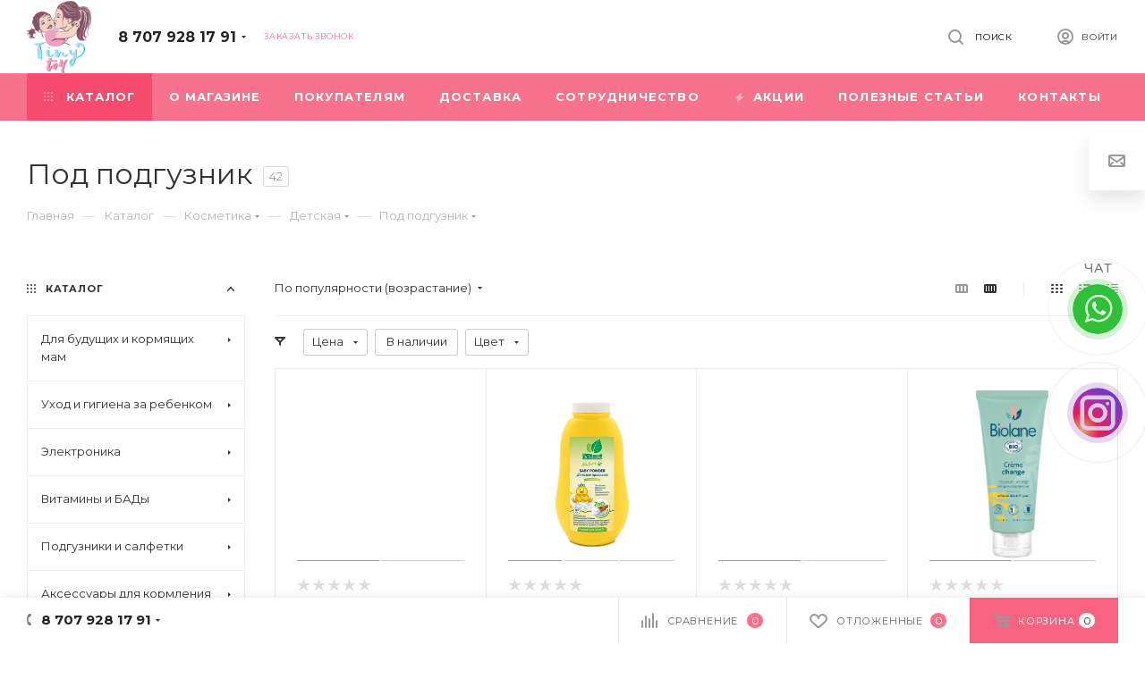

--- FILE ---
content_type: text/html; charset=UTF-8
request_url: https://tinytoy.kz/catalog/kosmetika/detskaya/pod_podguznik/
body_size: 59582
content:
<!DOCTYPE html>
<html xmlns="http://www.w3.org/1999/xhtml" xml:lang="ru" lang="ru"  >
<head>
	<title>Под подгузник купить с доставкой в Атырау - №❶ - Интернет-магазин детский товаров TinyToy</title>
	<meta name="viewport" content="initial-scale=1.0, width=device-width" />
	<meta name="HandheldFriendly" content="true" />
	<meta name="yes" content="yes" />
	<meta name="apple-mobile-web-app-status-bar-style" content="black" />
	<meta name="SKYPE_TOOLBAR" content="SKYPE_TOOLBAR_PARSER_COMPATIBLE" />
	<meta http-equiv="Content-Type" content="text/html; charset=UTF-8" />
<meta name="keywords" content="интернет-магазин детский товаров, купить детские товары, детский магазин, магазин для мам и малышей" />
<meta name="description" content="Под подгузник купить в Атырау с доставкой. ✅ Гарантия. ✅ Доставка по Казахстану. № ❶ в Казахстане. Интернет магазин детский товаров TinyToy ✆ 8 707 928 17 91" />
<link href="/bitrix/js/ui/fonts/opensans/ui.font.opensans.min.css?17408408141861"  rel="stylesheet" />
<link href="/bitrix/js/main/popup/dist/main.popup.bundle.min.css?174084078623420"  rel="stylesheet" />
<link href="/bitrix/cache/css/s1/aspro_max/page_061c8f5275e5ac2dba53e0fa663a05b0/page_061c8f5275e5ac2dba53e0fa663a05b0_v1.css?176966299750125"  rel="stylesheet" />
<link href="/bitrix/cache/css/s1/aspro_max/default_bdb3dc8ac7c05387f2725376339b0d8f/default_bdb3dc8ac7c05387f2725376339b0d8f_v1.css?17696629971383"  rel="stylesheet" />
<link href="/bitrix/cache/css/s1/aspro_max/default_9afb11260c29171ebc0be50aa0ce4921/default_9afb11260c29171ebc0be50aa0ce4921_v1.css?17696629972485"  rel="stylesheet" />
<link href="/bitrix/cache/css/s1/aspro_max/template_61dd7a3b75635414e52e7624656b07ad/template_61dd7a3b75635414e52e7624656b07ad_v1.css?17696629101211776"  data-template-style="true" rel="stylesheet" />
<script>if(!window.BX)window.BX={};if(!window.BX.message)window.BX.message=function(mess){if(typeof mess==='object'){for(let i in mess) {BX.message[i]=mess[i];} return true;}};</script>
<script>(window.BX||top.BX).message({'pull_server_enabled':'N','pull_config_timestamp':'0','pull_guest_mode':'N','pull_guest_user_id':'0'});(window.BX||top.BX).message({'PULL_OLD_REVISION':'Для продолжения корректной работы с сайтом необходимо перезагрузить страницу.'});</script>
<script>(window.BX||top.BX).message({'JS_CORE_LOADING':'Загрузка...','JS_CORE_NO_DATA':'- Нет данных -','JS_CORE_WINDOW_CLOSE':'Закрыть','JS_CORE_WINDOW_EXPAND':'Развернуть','JS_CORE_WINDOW_NARROW':'Свернуть в окно','JS_CORE_WINDOW_SAVE':'Сохранить','JS_CORE_WINDOW_CANCEL':'Отменить','JS_CORE_WINDOW_CONTINUE':'Продолжить','JS_CORE_H':'ч','JS_CORE_M':'м','JS_CORE_S':'с','JSADM_AI_HIDE_EXTRA':'Скрыть лишние','JSADM_AI_ALL_NOTIF':'Показать все','JSADM_AUTH_REQ':'Требуется авторизация!','JS_CORE_WINDOW_AUTH':'Войти','JS_CORE_IMAGE_FULL':'Полный размер'});</script>
<script src="/bitrix/js/main/core/core.min.js?1740840632260970"></script>
<script>BX.setJSList(['/bitrix/js/main/core/core_ajax.js','/bitrix/js/main/core/core_promise.js','/bitrix/js/main/polyfill/promise/js/promise.js','/bitrix/js/main/loadext/loadext.js','/bitrix/js/main/loadext/extension.js','/bitrix/js/main/polyfill/promise/js/promise.js','/bitrix/js/main/polyfill/find/js/find.js','/bitrix/js/main/polyfill/includes/js/includes.js','/bitrix/js/main/polyfill/matches/js/matches.js','/bitrix/js/ui/polyfill/closest/js/closest.js','/bitrix/js/main/polyfill/fill/main.polyfill.fill.js','/bitrix/js/main/polyfill/find/js/find.js','/bitrix/js/main/polyfill/matches/js/matches.js','/bitrix/js/main/polyfill/core/dist/polyfill.bundle.js','/bitrix/js/main/core/core.js','/bitrix/js/main/polyfill/intersectionobserver/js/intersectionobserver.js','/bitrix/js/main/lazyload/dist/lazyload.bundle.js','/bitrix/js/main/polyfill/core/dist/polyfill.bundle.js','/bitrix/js/main/parambag/dist/parambag.bundle.js']);
BX.setCSSList(['/bitrix/js/main/lazyload/dist/lazyload.bundle.css','/bitrix/js/main/parambag/dist/parambag.bundle.css']);</script>
<script>(window.BX||top.BX).message({'LANGUAGE_ID':'ru','FORMAT_DATE':'DD.MM.YYYY','FORMAT_DATETIME':'DD.MM.YYYY HH:MI:SS','COOKIE_PREFIX':'BITRIX_SM','SERVER_TZ_OFFSET':'18000','UTF_MODE':'Y','SITE_ID':'s1','SITE_DIR':'/','USER_ID':'','SERVER_TIME':'1769795182','USER_TZ_OFFSET':'0','USER_TZ_AUTO':'Y','bitrix_sessid':'254beccb1a06a014ba5dc386f205300f'});</script>

<script src="/bitrix/js/pull/protobuf/protobuf.min.js?174084079276433"></script>
<script src="/bitrix/js/pull/protobuf/model.min.js?174084078814190"></script>
<script src="/bitrix/js/main/core/core_promise.min.js?17408406352490"></script>
<script src="/bitrix/js/rest/client/rest.client.min.js?17408407929240"></script>
<script src="/bitrix/js/pull/client/pull.client.min.js?174084078843841"></script>
<script src="/bitrix/js/main/core/core_ls.min.js?17408406357365"></script>
<script src="/bitrix/js/main/ajax.min.js?174084054822194"></script>
<script src="/bitrix/js/main/popup/dist/main.popup.bundle.min.js?174084078661026"></script>
<script src="/bitrix/js/currency/currency-core/dist/currency-core.bundle.min.js?17408405352842"></script>
<script src="/bitrix/js/currency/core_currency.min.js?1740840535833"></script>
<script>BX.setJSList(['/bitrix/templates/aspro_max/components/bitrix/catalog/main/script.js','/bitrix/templates/aspro_max/js/jquery.history.js','/bitrix/templates/aspro_max/components/bitrix/menu/left_front_catalog/script.js','/bitrix/templates/aspro_max/js/observer.js','/bitrix/templates/aspro_max/js/lazysizes.min.js','/bitrix/templates/aspro_max/js/ls.unveilhooks.min.js','/bitrix/templates/aspro_max/js/jquery.actual.min.js','/bitrix/templates/aspro_max/js/jqModal.js','/bitrix/templates/aspro_max/vendor/js/bootstrap.js','/bitrix/templates/aspro_max/vendor/js/jquery.appear.js','/bitrix/templates/aspro_max/vendor/js/ripple.js','/bitrix/templates/aspro_max/vendor/js/velocity/velocity.js','/bitrix/templates/aspro_max/vendor/js/velocity/velocity.ui.js','/bitrix/templates/aspro_max/js/browser.js','/bitrix/templates/aspro_max/js/jquery.fancybox.js','/bitrix/templates/aspro_max/js/jquery.flexslider.js','/bitrix/templates/aspro_max/js/jquery.uniform.min.js','/bitrix/templates/aspro_max/vendor/js/carousel/owl/owl.carousel.js','/bitrix/templates/aspro_max/vendor/js/moment.min.js','/bitrix/templates/aspro_max/vendor/js/sticky-sidebar.js','/bitrix/templates/aspro_max/js/jquery.validate.min.js','/bitrix/templates/aspro_max/js/aspro_animate_open_fancy.js','/bitrix/templates/aspro_max/js/jquery.inputmask.bundle.min.js','/bitrix/templates/aspro_max/js/jquery.easing.1.3.js','/bitrix/templates/aspro_max/js/equalize.min.js','/bitrix/templates/aspro_max/js/jquery.alphanumeric.js','/bitrix/templates/aspro_max/js/jquery.cookie.js','/bitrix/templates/aspro_max/js/jquery.plugin.min.js','/bitrix/templates/aspro_max/js/jquery.countdown.min.js','/bitrix/templates/aspro_max/js/jquery.countdown-ru.js','/bitrix/templates/aspro_max/js/jquery.ikSelect.js','/bitrix/templates/aspro_max/js/jquery.mobile.custom.touch.min.js','/bitrix/templates/aspro_max/js/jquery.dotdotdot.js','/bitrix/templates/aspro_max/js/rating_likes.js','/bitrix/templates/aspro_max/js/mobile.js','/bitrix/templates/aspro_max/js/jquery.mousewheel.min.js','/bitrix/templates/aspro_max/js/jquery.mCustomScrollbar.js','/bitrix/templates/aspro_max/js/scrollTabs.js','/bitrix/templates/aspro_max/js/main.js','/bitrix/templates/aspro_max/js/blocks/blocks.js','/bitrix/components/bitrix/search.title/script.js','/bitrix/templates/aspro_max/components/bitrix/search.title/mega_menu/script.js','/bitrix/templates/aspro_max/components/bitrix/menu/menu_in_burger/script.js','/bitrix/templates/aspro_max/components/bitrix/menu/top/script.js','/bitrix/components/aspro/marketing.popup.max/templates/.default/script.js','/bitrix/templates/aspro_max/components/bitrix/search.title/fixed/script.js','/bitrix/templates/aspro_max/js/custom.js','/bitrix/templates/aspro_max/components/bitrix/catalog.smart.filter/main_compact_ajax/script.js','/bitrix/templates/aspro_max/components/bitrix/catalog.section/catalog_block/script.js']);</script>
<script>BX.setCSSList(['/bitrix/templates/aspro_max/components/bitrix/catalog/main/style.css','/bitrix/templates/aspro_max/components/bitrix/menu/left_front_catalog/style.css','/bitrix/components/aspro/smartseo.content.max/templates/.default/style.css','/bitrix/templates/aspro_max/vendor/css/bootstrap.css','/bitrix/templates/aspro_max/css/jquery.fancybox.css','/bitrix/templates/aspro_max/vendor/css/carousel/owl/owl.carousel.css','/bitrix/templates/aspro_max/vendor/css/carousel/owl/owl.theme.default.css','/bitrix/templates/aspro_max/css/styles.css','/bitrix/templates/aspro_max/css/blocks/blocks.css','/bitrix/templates/aspro_max/css/blocks/common.blocks/bottom-icons-panel/bottom-icons-panel.css','/bitrix/templates/aspro_max/css/blocks/common.blocks/counter-state/counter-state.css','/bitrix/templates/aspro_max/css/banners.css','/bitrix/templates/aspro_max/css/menu.css','/bitrix/templates/aspro_max/css/catalog.css','/bitrix/templates/aspro_max/css/animation/animation_ext.css','/bitrix/templates/aspro_max/css/jquery.mCustomScrollbar.min.css','/bitrix/templates/aspro_max/vendor/css/ripple.css','/bitrix/templates/aspro_max/css/left_block_main_page.css','/bitrix/templates/aspro_max/css/stores.css','/bitrix/templates/aspro_max/css/yandex_map.css','/bitrix/templates/aspro_max/css/header_fixed.css','/bitrix/templates/aspro_max/ajax/ajax.css','/bitrix/templates/aspro_max/components/bitrix/breadcrumb/main/style.css','/bitrix/templates/aspro_max/css/footer.css','/bitrix/components/aspro/marketing.popup.max/templates/.default/style.css','/bitrix/components/arturgolubev/yandex.share/templates/.default/style.css','/bitrix/templates/aspro_max/styles.css','/bitrix/templates/aspro_max/template_styles.css','/bitrix/templates/aspro_max/css/header.css','/bitrix/templates/aspro_max/css/media.css','/bitrix/templates/aspro_max/vendor/fonts/font-awesome/css/font-awesome.min.css','/bitrix/templates/aspro_max/css/print.css','/bitrix/templates/aspro_max/css/h1-normal.css','/bitrix/templates/aspro_max/css/round-elements.css','/bitrix/templates/aspro_max/themes/custom_s1/theme.css','/bitrix/templates/aspro_max/bg_color/light/bgcolors.css','/bitrix/templates/aspro_max/css/widths/width-3.css','/bitrix/templates/aspro_max/css/fonts/font-10.css','/bitrix/templates/aspro_max/css/custom.css','/bitrix/templates/aspro_max/components/bitrix/catalog.smart.filter/main_compact_ajax/style.css','/bitrix/templates/aspro_max/components/bitrix/catalog.section/catalog_block/style.css']);</script>
<script>
					(function () {
						"use strict";
						var counter = function ()
						{
							var cookie = (function (name) {
								var parts = ("; " + document.cookie).split("; " + name + "=");
								if (parts.length == 2) {
									try {return JSON.parse(decodeURIComponent(parts.pop().split(";").shift()));}
									catch (e) {}
								}
							})("BITRIX_CONVERSION_CONTEXT_s1");
							if (cookie && cookie.EXPIRE >= BX.message("SERVER_TIME"))
								return;
							var request = new XMLHttpRequest();
							request.open("POST", "/bitrix/tools/conversion/ajax_counter.php", true);
							request.setRequestHeader("Content-type", "application/x-www-form-urlencoded");
							request.send(
								"SITE_ID="+encodeURIComponent("s1")+
								"&sessid="+encodeURIComponent(BX.bitrix_sessid())+
								"&HTTP_REFERER="+encodeURIComponent(document.referrer)
							);
						};
						if (window.frameRequestStart === true)
							BX.addCustomEvent("onFrameDataReceived", counter);
						else
							BX.ready(counter);
					})();
				</script>
<script>BX.message({'PHONE':'Телефон','FAST_VIEW':'Быстрый просмотр','TABLES_SIZE_TITLE':'Подбор размера','SOCIAL':'Социальные сети','DESCRIPTION':'Описание магазина','ITEMS':'Товары','LOGO':'Логотип','REGISTER_INCLUDE_AREA':'Текст о регистрации','AUTH_INCLUDE_AREA':'Текст об авторизации','FRONT_IMG':'Изображение компании','EMPTY_CART':'пуста','CATALOG_VIEW_MORE':'... Показать все','CATALOG_VIEW_LESS':'... Свернуть','JS_REQUIRED':'Заполните это поле','JS_FORMAT':'Неверный формат','JS_FILE_EXT':'Недопустимое расширение файла','JS_PASSWORD_COPY':'Пароли не совпадают','JS_PASSWORD_LENGTH':'Минимум 6 символов','JS_ERROR':'Неверно заполнено поле','JS_FILE_SIZE':'Максимальный размер 5мб','JS_FILE_BUTTON_NAME':'Выберите файл','JS_FILE_DEFAULT':'Прикрепите файл','JS_DATE':'Некорректная дата','JS_DATETIME':'Некорректная дата/время','JS_REQUIRED_LICENSES':'Согласитесь с условиями','LICENSE_PROP':'Согласие на обработку персональных данных','LOGIN_LEN':'Введите минимум {0} символа','FANCY_CLOSE':'Закрыть','FANCY_NEXT':'Следующий','FANCY_PREV':'Предыдущий','TOP_AUTH_REGISTER':'Регистрация','CALLBACK':'Заказать звонок','ASK':'Задать вопрос','REVIEW':'Оставить отзыв','S_CALLBACK':'Заказать звонок','UNTIL_AKC':'До конца акции','TITLE_QUANTITY_BLOCK':'Остаток','TITLE_QUANTITY':'шт','TOTAL_SUMM_ITEM':'Общая стоимость ','SUBSCRIBE_SUCCESS':'Вы успешно подписались','RECAPTCHA_TEXT':'Подтвердите, что вы не робот','JS_RECAPTCHA_ERROR':'Пройдите проверку','COUNTDOWN_SEC':'сек','COUNTDOWN_MIN':'мин','COUNTDOWN_HOUR':'час','COUNTDOWN_DAY0':'дн','COUNTDOWN_DAY1':'дн','COUNTDOWN_DAY2':'дн','COUNTDOWN_WEAK0':'Недель','COUNTDOWN_WEAK1':'Неделя','COUNTDOWN_WEAK2':'Недели','COUNTDOWN_MONTH0':'Месяцев','COUNTDOWN_MONTH1':'Месяц','COUNTDOWN_MONTH2':'Месяца','COUNTDOWN_YEAR0':'Лет','COUNTDOWN_YEAR1':'Год','COUNTDOWN_YEAR2':'Года','COUNTDOWN_COMPACT_SEC':'с','COUNTDOWN_COMPACT_MIN':'м','COUNTDOWN_COMPACT_HOUR':'ч','COUNTDOWN_COMPACT_DAY':'д','COUNTDOWN_COMPACT_WEAK':'н','COUNTDOWN_COMPACT_MONTH':'м','COUNTDOWN_COMPACT_YEAR0':'л','COUNTDOWN_COMPACT_YEAR1':'г','CATALOG_PARTIAL_BASKET_PROPERTIES_ERROR':'Заполнены не все свойства у добавляемого товара','CATALOG_EMPTY_BASKET_PROPERTIES_ERROR':'Выберите свойства товара, добавляемые в корзину в параметрах компонента','CATALOG_ELEMENT_NOT_FOUND':'Элемент не найден','ERROR_ADD2BASKET':'Ошибка добавления товара в корзину','CATALOG_SUCCESSFUL_ADD_TO_BASKET':'Успешное добавление товара в корзину','ERROR_BASKET_TITLE':'Ошибка корзины','ERROR_BASKET_PROP_TITLE':'Выберите свойства, добавляемые в корзину','ERROR_BASKET_BUTTON':'Выбрать','BASKET_TOP':'Корзина в шапке','ERROR_ADD_DELAY_ITEM':'Ошибка отложенной корзины','VIEWED_TITLE':'Ранее вы смотрели','VIEWED_BEFORE':'Ранее вы смотрели','BEST_TITLE':'Лучшие предложения','CT_BST_SEARCH_BUTTON':'Поиск','CT_BST_SEARCH2_BUTTON':'Найти','BASKET_PRINT_BUTTON':'Распечатать','BASKET_CLEAR_ALL_BUTTON':'Очистить','BASKET_QUICK_ORDER_BUTTON':'Быстрый заказ','BASKET_CONTINUE_BUTTON':'Продолжить покупки','BASKET_ORDER_BUTTON':'Оформить заказ','SHARE_BUTTON':'Поделиться','BASKET_CHANGE_TITLE':'Ваш заказ','BASKET_CHANGE_LINK':'Изменить','MORE_INFO_SKU':'Купить','FROM':'от','BEFORE':'до','TITLE_BLOCK_VIEWED_NAME':'Ранее вы смотрели','T_BASKET':'Корзина','FILTER_EXPAND_VALUES':'Показать все','FILTER_HIDE_VALUES':'Свернуть','FULL_ORDER':'Полный заказ','CUSTOM_COLOR_CHOOSE':'Выбрать','CUSTOM_COLOR_CANCEL':'Отмена','S_MOBILE_MENU':'Меню','MAX_T_MENU_BACK':'Назад','MAX_T_MENU_CALLBACK':'Обратная связь','MAX_T_MENU_CONTACTS_TITLE':'Будьте на связи','SEARCH_TITLE':'Поиск','SOCIAL_TITLE':'Оставайтесь на связи','HEADER_SCHEDULE':'Время работы','SEO_TEXT':'SEO описание','COMPANY_IMG':'Картинка компании','COMPANY_TEXT':'Описание компании','CONFIG_SAVE_SUCCESS':'Настройки сохранены','CONFIG_SAVE_FAIL':'Ошибка сохранения настроек','ITEM_ECONOMY':'Экономия','ITEM_ARTICLE':'Артикул: ','JS_FORMAT_ORDER':'имеет неверный формат','JS_BASKET_COUNT_TITLE':'В корзине товаров на SUMM','POPUP_VIDEO':'Видео','POPUP_GIFT_TEXT':'Нашли что-то особенное? Намекните другу о подарке!','ORDER_FIO_LABEL':'Ф.И.О.','ORDER_PHONE_LABEL':'Телефон','ORDER_REGISTER_BUTTON':'Регистрация','PRICES_TYPE':'Варианты цен','FILTER_HELPER_VALUES':' знач.','SHOW_MORE_SCU_MAIN':'Еще #COUNT#','SHOW_MORE_SCU_1':'предложение','SHOW_MORE_SCU_2':'предложения','SHOW_MORE_SCU_3':'предложений'})</script>
<link rel="preload" href="https://fonts.googleapis.com/css?family=Montserrat:300italic,400italic,500italic,700italic,400,300,500,700subset=latin,cyrillic-ext" as="font" crossorigin>
<link rel="stylesheet" href="https://fonts.googleapis.com/css?family=Montserrat:300italic,400italic,500italic,700italic,400,300,500,700subset=latin,cyrillic-ext">
<script>window.lazySizesConfig = window.lazySizesConfig || {};lazySizesConfig.loadMode = 2;lazySizesConfig.expand = 100;lazySizesConfig.expFactor = 1;lazySizesConfig.hFac = 0.1;window.lazySizesConfig.lazyClass = "lazy";</script>
					<script data-skip-moving="true" src="/bitrix/js/aspro.max/jquery-2.1.3.min.js"></script>
					<script data-skip-moving="true" src="/bitrix/templates/aspro_max/js/speed.min.js?=1740842552"></script>
<link rel="shortcut icon" href="/favicon.ico" type="image/x-icon" />
<link rel="apple-touch-icon" sizes="180x180" href="/include/apple-touch-icon.png" />
<meta property="ya:interaction" content="XML_FORM" />
<meta property="ya:interaction:url" content="https://tinytoy.kz/catalog/kosmetika/detskaya/pod_podguznik/?mode=xml" />
<meta property="og:title" content="Под подгузник купить с доставкой в Атырау - №❶ - Интернет-магазин детский товаров TinyToy" />
<meta property="og:type" content="website" />
<meta property="og:image" content="https://tinytoy.kz/upload/resize_cache/webp/CMax/004/0049eabf4bda206eafd778dffd443771.webp" />
<link rel="image_src" href="https://tinytoy.kz/upload/resize_cache/webp/CMax/004/0049eabf4bda206eafd778dffd443771.webp"  />
<meta property="og:url" content="https://tinytoy.kz/catalog/kosmetika/detskaya/pod_podguznik/" />
<meta property="og:description" content="Под подгузник купить в Атырау с доставкой. ✅ Гарантия. ✅ Доставка по Казахстану. № ❶ в Казахстане. Интернет магазин детский товаров TinyToy ✆ 8 707 928 17 91" />
<script src="//yastatic.net/share2/share.js" charset="UTF-8" async></script>

<script  src="/bitrix/cache/js/s1/aspro_max/template_62814722ceb26cf5cac5c599d9483844/template_62814722ceb26cf5cac5c599d9483844_v1.js?1769662911792729"></script>
<script  src="/bitrix/cache/js/s1/aspro_max/page_6744701a1e8ff6ca48fe23eb963f0858/page_6744701a1e8ff6ca48fe23eb963f0858_v1.js?176966299734688"></script>
<script  src="/bitrix/cache/js/s1/aspro_max/default_3ca937c0f54e94f153f22a7df789e5c2/default_3ca937c0f54e94f153f22a7df789e5c2_v1.js?176966299725512"></script>
<script  src="/bitrix/cache/js/s1/aspro_max/default_ef18a449c49fbf6daae5f59854f1e118/default_ef18a449c49fbf6daae5f59854f1e118_v1.js?17696629976580"></script>
<script>var _ba = _ba || []; _ba.push(["aid", "a19a3dcf57ef4d91ad7fe85ba4027774"]); _ba.push(["host", "tinytoy.kz"]); (function() {var ba = document.createElement("script"); ba.type = "text/javascript"; ba.async = true;ba.src = (document.location.protocol == "https:" ? "https://" : "http://") + "bitrix.info/ba.js";var s = document.getElementsByTagName("script")[0];s.parentNode.insertBefore(ba, s);})();</script>

			<!-- Google Tag Manager -->
<script>(function(w,d,s,l,i){w[l]=w[l]||[];w[l].push({'gtm.start':
new Date().getTime(),event:'gtm.js'});var f=d.getElementsByTagName(s)[0],
j=d.createElement(s),dl=l!='dataLayer'?'&l='+l:'';j.async=true;j.src=
'https://www.googletagmanager.com/gtm.js?id='+i+dl;f.parentNode.insertBefore(j,f);
})(window,document,'script','dataLayer','GTM-M3B3M2Q');</script>
<!-- End Google Tag Manager -->
</head>
<body class=" site_s1  fill_bg_n catalog-delayed-btn-" id="main" data-site="/">
		
	<div id="panel"></div>
	
				<!--'start_frame_cache_basketitems-component-block'-->												<div id="ajax_basket"></div>
					<!--'end_frame_cache_basketitems-component-block'-->				<div class="cd-modal-bg"></div>
		<script data-skip-moving="true">
			var solutionName = 'arMaxOptions';
		</script>
		<script src="/bitrix/templates/aspro_max/js/setTheme.php?site_id=s1&site_dir=/" data-skip-moving="true"></script>
		<script>
		window.onload=function(){
			window.basketJSParams = window.basketJSParams || [];
					}
		BX.message({'MIN_ORDER_PRICE_TEXT':'<b>Минимальная сумма заказа #PRICE#<\/b><br/>Пожалуйста, добавьте еще товаров в корзину'});
		arAsproOptions.PAGES.FRONT_PAGE = window[solutionName].PAGES.FRONT_PAGE = "";
		arAsproOptions.PAGES.BASKET_PAGE = window[solutionName].PAGES.BASKET_PAGE = "";
		arAsproOptions.PAGES.ORDER_PAGE = window[solutionName].PAGES.ORDER_PAGE = "";
		arAsproOptions.PAGES.PERSONAL_PAGE = window[solutionName].PAGES.PERSONAL_PAGE = "";
		arAsproOptions.PAGES.CATALOG_PAGE = window[solutionName].PAGES.CATALOG_PAGE = "1";
		</script>
		<div class="wrapper1  header_bgcolored long_header colored_header with_left_block  catalog_page basket_bottom basket_fill_WHITE side_LEFT block_side_NORMAL catalog_icons_N banner_auto with_fast_view mheader-v1 header-v1 header-font-lower_N regions_N title_position_LEFT fill_ footer-v4 front-vindex1 mfixed_Y mfixed_view_always title-v3 lazy_Y with_phones compact-catalog dark-hover-overlay normal-catalog-img landing-slider big-banners-mobile-slider bottom-icons-panel-Y compact-breadcrumbs-N catalog-delayed-btn-Y  ">

<div class="mega_fixed_menu">
	<div class="maxwidth-theme">
		<svg class="svg svg-close" width="14" height="14" viewBox="0 0 14 14">
		  <path data-name="Rounded Rectangle 568 copy 16" d="M1009.4,953l5.32,5.315a0.987,0.987,0,0,1,0,1.4,1,1,0,0,1-1.41,0L1008,954.4l-5.32,5.315a0.991,0.991,0,0,1-1.4-1.4L1006.6,953l-5.32-5.315a0.991,0.991,0,0,1,1.4-1.4l5.32,5.315,5.31-5.315a1,1,0,0,1,1.41,0,0.987,0.987,0,0,1,0,1.4Z" transform="translate(-1001 -946)"></path>
		</svg>
		<i class="svg svg-close mask arrow"></i>
		<div class="row">
			<div class="col-md-9">
				<div class="left_menu_block">
					<div class="logo_block flexbox flexbox--row align-items-normal">
						<div class="logo">
							<a href="/"><img src="/upload/resize_cache/webp/CMax/004/0049eabf4bda206eafd778dffd443771.webp" alt="Интернет-магазин детский товаров TinyToy" title="Интернет-магазин детский товаров TinyToy" data-src="" /></a>						</div>
						<div class="top-description addr">
							<p>
</p>
<div>
	 С любовью для вашей семьи<br>
	Детский интернет-магазин<br>
</div>
<p>
</p>						</div>
					</div>
					<div class="search_block">
						<div class="search_wrap">
							<div class="search-block">
												<div class="search-wrapper">
				<div id="title-search_mega_menu">
					<form action="/catalog/" class="search">
						<div class="search-input-div">
							<input class="search-input" id="title-search-input_mega_menu" type="text" name="q" value="" placeholder="Поиск" size="20" maxlength="50" autocomplete="off" />
						</div>
						<div class="search-button-div">
							<button class="btn btn-search" type="submit" name="s" value="Найти"><i class="svg inline  svg-inline-search2" aria-hidden="true" ><svg class="" width="17" height="17" viewBox="0 0 17 17" aria-hidden="true"><path class="cls-1" d="M16.709,16.719a1,1,0,0,1-1.412,0l-3.256-3.287A7.475,7.475,0,1,1,15,7.5a7.433,7.433,0,0,1-1.549,4.518l3.258,3.289A1,1,0,0,1,16.709,16.719ZM7.5,2A5.5,5.5,0,1,0,13,7.5,5.5,5.5,0,0,0,7.5,2Z"></path></svg></i></button>
							<span class="close-block inline-search-hide"><span class="svg svg-close close-icons"></span></span>
						</div>
					</form>
				</div>
			</div>
	<script>
	var jsControl = new JCTitleSearch3({
		//'WAIT_IMAGE': '/bitrix/themes/.default/images/wait.gif',
		'AJAX_PAGE' : '/catalog/kosmetika/detskaya/pod_podguznik/',
		'CONTAINER_ID': 'title-search_mega_menu',
		'INPUT_ID': 'title-search-input_mega_menu',
		'INPUT_ID_TMP': 'title-search-input_mega_menu',
		'MIN_QUERY_LEN': 2
	});
</script>							</div>
						</div>
					</div>
										<!-- noindex -->

	<div class="burger_menu_wrapper">
		
			<div class="top_link_wrapper">
				<div class="menu-item dropdown catalog wide_menu   active">
					<div class="wrap">
						<a class="dropdown-toggle" href="/catalog/">
							<div class="link-title color-theme-hover">
																	<i class="svg inline  svg-inline-icon_catalog" aria-hidden="true" ><svg xmlns="http://www.w3.org/2000/svg" width="10" height="10" viewBox="0 0 10 10"><path  data-name="Rounded Rectangle 969 copy 7" class="cls-1" d="M644,76a1,1,0,1,1-1,1A1,1,0,0,1,644,76Zm4,0a1,1,0,1,1-1,1A1,1,0,0,1,648,76Zm4,0a1,1,0,1,1-1,1A1,1,0,0,1,652,76Zm-8,4a1,1,0,1,1-1,1A1,1,0,0,1,644,80Zm4,0a1,1,0,1,1-1,1A1,1,0,0,1,648,80Zm4,0a1,1,0,1,1-1,1A1,1,0,0,1,652,80Zm-8,4a1,1,0,1,1-1,1A1,1,0,0,1,644,84Zm4,0a1,1,0,1,1-1,1A1,1,0,0,1,648,84Zm4,0a1,1,0,1,1-1,1A1,1,0,0,1,652,84Z" transform="translate(-643 -76)"/></svg></i>																Каталог							</div>
						</a>
													<span class="tail"></span>
							<div class="burger-dropdown-menu row">
								<div class="menu-wrapper" >
									
																														<div class="col-md-4 dropdown-submenu  has_img">
																						<a href="/catalog/dlya_budushchikh_i_kormyashchikh_mam/" class="color-theme-hover" title="Для будущих и кормящих мам">
												<span class="name option-font-bold">Для будущих и кормящих мам</span>
											</a>
																								<div class="burger-dropdown-menu toggle_menu">
																																									<div class="menu-item   ">
															<a href="/catalog/dlya_budushchikh_i_kormyashchikh_mam/sumki_v_roddom_i_aksessuary/" title="Сумки в роддом и аксессуары">
																<span class="name color-theme-hover">Сумки в роддом и аксессуары</span>
															</a>
																													</div>
																																									<div class="menu-item   ">
															<a href="/catalog/dlya_budushchikh_i_kormyashchikh_mam/khalaty_sorochki/" title="Халаты, сорочки">
																<span class="name color-theme-hover">Халаты, сорочки</span>
															</a>
																													</div>
																																									<div class="menu-item   ">
															<a href="/catalog/dlya_budushchikh_i_kormyashchikh_mam/dorodovye_i_poslerodovye_prokladki/" title="Дородовые и послеродовые прокладки">
																<span class="name color-theme-hover">Дородовые и послеродовые прокладки</span>
															</a>
																													</div>
																																									<div class="menu-item   ">
															<a href="/catalog/dlya_budushchikh_i_kormyashchikh_mam/podushki_dlya_beremennykh/" title="Подушки для беременных">
																<span class="name color-theme-hover">Подушки для беременных</span>
															</a>
																													</div>
																																									<div class="menu-item   ">
															<a href="/catalog/dlya_budushchikh_i_kormyashchikh_mam/bandazhi_kompressionnoe_bele/" title="Бандажи, компрессионное белье">
																<span class="name color-theme-hover">Бандажи, компрессионное белье</span>
															</a>
																													</div>
																																									<div class="menu-item   ">
															<a href="/catalog/dlya_budushchikh_i_kormyashchikh_mam/bele_dlya_mam/" title="Белье для мам">
																<span class="name color-theme-hover">Белье для мам</span>
															</a>
																													</div>
																																									<div class="menu-item   ">
															<a href="/catalog/dlya_budushchikh_i_kormyashchikh_mam/molokootsosy_nakladki_dlya_kormleniya/" title="Молокоотсосы, накладки для кормления">
																<span class="name color-theme-hover">Молокоотсосы, накладки для кормления</span>
															</a>
																													</div>
																																									<div class="menu-item   ">
															<a href="/catalog/dlya_budushchikh_i_kormyashchikh_mam/vkladyshi_dlya_grudi/" title="Вкладыши для груди">
																<span class="name color-theme-hover">Вкладыши для груди</span>
															</a>
																													</div>
																																									<div class="menu-item   ">
															<a href="/catalog/dlya_budushchikh_i_kormyashchikh_mam/tampony_menstrulnye_chashi_ezhednevki/" title="Тампоны, менструльные чаши, ежедневки">
																<span class="name color-theme-hover">Тампоны, менструльные чаши, ежедневки</span>
															</a>
																													</div>
																																									<div class="menu-item   ">
															<a href="/catalog/dlya_budushchikh_i_kormyashchikh_mam/ukhod_za_grudyu/" title="Уход за грудью">
																<span class="name color-theme-hover">Уход за грудью</span>
															</a>
																													</div>
																																									<div class="menu-item collapsed  ">
															<a href="/catalog/dlya_budushchikh_i_kormyashchikh_mam/ot_rastyazhek/" title="От растяжек">
																<span class="name color-theme-hover">От растяжек</span>
															</a>
																													</div>
																									</div>
																					</div>
									
																														<div class="col-md-4 dropdown-submenu  has_img">
																						<a href="/catalog/ukhod_i_gigiena_za_rebenkom/" class="color-theme-hover" title="Уход и гигиена за ребенком">
												<span class="name option-font-bold">Уход и гигиена за ребенком</span>
											</a>
																								<div class="burger-dropdown-menu toggle_menu">
																																									<div class="menu-item   ">
															<a href="/catalog/ukhod_i_gigiena_za_rebenkom/nozhnitsy_rascheski/" title="Ножницы, расчески">
																<span class="name color-theme-hover">Ножницы, расчески</span>
															</a>
																													</div>
																																									<div class="menu-item   ">
															<a href="/catalog/ukhod_i_gigiena_za_rebenkom/aspiratory/" title="Аспираторы">
																<span class="name color-theme-hover">Аспираторы</span>
															</a>
																													</div>
																																									<div class="menu-item   ">
															<a href="/catalog/ukhod_i_gigiena_za_rebenkom/geli_dlya_zubov/" title="Гели для зубов">
																<span class="name color-theme-hover">Гели для зубов</span>
															</a>
																													</div>
																																									<div class="menu-item   ">
															<a href="/catalog/ukhod_i_gigiena_za_rebenkom/vatnye_palochki/" title="Ватные палочки">
																<span class="name color-theme-hover">Ватные палочки</span>
															</a>
																													</div>
																																									<div class="menu-item   ">
															<a href="/catalog/ukhod_i_gigiena_za_rebenkom/odnorazovye_pelenki_kleenki/" title="Одноразовые пеленки, клеенки">
																<span class="name color-theme-hover">Одноразовые пеленки, клеенки</span>
															</a>
																													</div>
																																									<div class="menu-item   ">
															<a href="/catalog/ukhod_i_gigiena_za_rebenkom/ot_kolikov_i_gryzhi/" title="От коликов и грыжи">
																<span class="name color-theme-hover">От коликов и грыжи</span>
															</a>
																													</div>
																																									<div class="menu-item   ">
															<a href="/catalog/ukhod_i_gigiena_za_rebenkom/prorezyvateli/" title="Прорезыватели">
																<span class="name color-theme-hover">Прорезыватели</span>
															</a>
																													</div>
																									</div>
																					</div>
									
																														<div class="col-md-4 dropdown-submenu  has_img">
																						<a href="/catalog/elektronika/" class="color-theme-hover" title="Электроника">
												<span class="name option-font-bold">Электроника</span>
											</a>
																								<div class="burger-dropdown-menu toggle_menu">
																																									<div class="menu-item   ">
															<a href="/catalog/elektronika/video_i_radio_nyani/" title="Видео и радио няни">
																<span class="name color-theme-hover">Видео и радио няни</span>
															</a>
																													</div>
																																									<div class="menu-item   ">
															<a href="/catalog/elektronika/parovarki/" title="Пароварки">
																<span class="name color-theme-hover">Пароварки</span>
															</a>
																													</div>
																																									<div class="menu-item   ">
															<a href="/catalog/elektronika/ingalyatory/" title="Ингаляторы">
																<span class="name color-theme-hover">Ингаляторы</span>
															</a>
																													</div>
																																									<div class="menu-item   ">
															<a href="/catalog/elektronika/tonometry/" title="Тонометры">
																<span class="name color-theme-hover">Тонометры</span>
															</a>
																													</div>
																																									<div class="menu-item   ">
															<a href="/catalog/elektronika/gradusniki/" title="Градусники">
																<span class="name color-theme-hover">Градусники</span>
															</a>
																													</div>
																																									<div class="menu-item   ">
															<a href="/catalog/elektronika/vesy/" title="Весы">
																<span class="name color-theme-hover">Весы</span>
															</a>
																													</div>
																																									<div class="menu-item   ">
															<a href="/catalog/elektronika/obluchateli_i_solevye_lampy/" title="Облучатели и солевые лампы">
																<span class="name color-theme-hover">Облучатели и солевые лампы</span>
															</a>
																													</div>
																																									<div class="menu-item   ">
															<a href="/catalog/elektronika/sterilizatory_i_pakety/" title="Стерилизаторы и пакеты">
																<span class="name color-theme-hover">Стерилизаторы и пакеты</span>
															</a>
																													</div>
																																									<div class="menu-item   ">
															<a href="/catalog/elektronika/podogrevateli_smesi/" title="Подогреватели смеси">
																<span class="name color-theme-hover">Подогреватели смеси</span>
															</a>
																													</div>
																																									<div class="menu-item   ">
															<a href="/catalog/elektronika/uvlazhniteli/" title="Увлажнители">
																<span class="name color-theme-hover">Увлажнители</span>
															</a>
																													</div>
																																									<div class="menu-item collapsed  ">
															<a href="/catalog/elektronika/prigotovlenie_smesi/" title="Приготовление смеси">
																<span class="name color-theme-hover">Приготовление смеси</span>
															</a>
																													</div>
																									</div>
																					</div>
									
																														<div class="col-md-4 dropdown-submenu  has_img">
																						<a href="/catalog/vitaminy_i_bady/" class="color-theme-hover" title="Витамины и БАДы">
												<span class="name option-font-bold">Витамины и БАДы</span>
											</a>
																								<div class="burger-dropdown-menu toggle_menu">
																																									<div class="menu-item   ">
															<a href="/catalog/vitaminy_i_bady/dlya_detey/" title="Для детей">
																<span class="name color-theme-hover">Для детей</span>
															</a>
																													</div>
																																									<div class="menu-item   ">
															<a href="/catalog/vitaminy_i_bady/dlya_vzroslykh/" title="Для взрослых">
																<span class="name color-theme-hover">Для взрослых</span>
															</a>
																													</div>
																																									<div class="menu-item   ">
															<a href="/catalog/vitaminy_i_bady/kislorodnye_ballony/" title="Кислородные баллоны">
																<span class="name color-theme-hover">Кислородные баллоны</span>
															</a>
																													</div>
																																									<div class="menu-item   ">
															<a href="/catalog/vitaminy_i_bady/dlya_beremennykh_i_kormyashchikh/" title="Для беременных и кормящих">
																<span class="name color-theme-hover">Для беременных и кормящих</span>
															</a>
																													</div>
																									</div>
																					</div>
									
																														<div class="col-md-4 dropdown-submenu  has_img">
																						<a href="/catalog/podguzniki_i_salfetki/" class="color-theme-hover" title="Подгузники и салфетки">
												<span class="name option-font-bold">Подгузники и салфетки</span>
											</a>
																								<div class="burger-dropdown-menu toggle_menu">
																																									<div class="menu-item   ">
															<a href="/catalog/podguzniki_i_salfetki/salfetki/" title="Салфетки">
																<span class="name color-theme-hover">Салфетки</span>
															</a>
																													</div>
																																									<div class="menu-item   ">
															<a href="/catalog/podguzniki_i_salfetki/mnogorazovye_podguzniki/" title="Многоразовые подгузники">
																<span class="name color-theme-hover">Многоразовые подгузники</span>
															</a>
																													</div>
																																									<div class="menu-item   ">
															<a href="/catalog/podguzniki_i_salfetki/podguzniki_dlya_plavaniya/" title="Подгузники для плавания">
																<span class="name color-theme-hover">Подгузники для плавания</span>
															</a>
																													</div>
																																									<div class="menu-item   ">
															<a href="/catalog/podguzniki_i_salfetki/sundet_trusy/" title="Сундет трусы">
																<span class="name color-theme-hover">Сундет трусы</span>
															</a>
																													</div>
																																									<div class="menu-item  dropdown-submenu ">
															<a href="/catalog/podguzniki_i_salfetki/podguzniki_i_trusiki_odnorazovye/" title="Подгузники и трусики одноразовые">
																<span class="name color-theme-hover">Подгузники и трусики одноразовые</span>
															</a>
																															<div class="burger-dropdown-menu with_padding">
																																			<div class="menu-item ">
																			<a href="/catalog/podguzniki_i_salfetki/podguzniki_i_trusiki_odnorazovye/podguzniki/" title="Подгузники">
																				<span class="name color-theme-hover">Подгузники</span>
																			</a>
																		</div>
																																			<div class="menu-item ">
																			<a href="/catalog/podguzniki_i_salfetki/podguzniki_i_trusiki_odnorazovye/trusiki/" title="Трусики">
																				<span class="name color-theme-hover">Трусики</span>
																			</a>
																		</div>
																																	</div>
																													</div>
																									</div>
																					</div>
									
																														<div class="col-md-4 dropdown-submenu  has_img">
																						<a href="/catalog/aksessuary_dlya_kormleniya/" class="color-theme-hover" title="Аксессуары для кормления">
												<span class="name option-font-bold">Аксессуары для кормления</span>
											</a>
																								<div class="burger-dropdown-menu toggle_menu">
																																									<div class="menu-item   ">
															<a href="/catalog/aksessuary_dlya_kormleniya/stulchiki_dlya_kormleniya/" title="Стульчики для кормления">
																<span class="name color-theme-hover">Стульчики для кормления</span>
															</a>
																													</div>
																																									<div class="menu-item   ">
															<a href="/catalog/aksessuary_dlya_kormleniya/pustyshki/" title="Пустышки">
																<span class="name color-theme-hover">Пустышки</span>
															</a>
																													</div>
																																									<div class="menu-item   ">
															<a href="/catalog/aksessuary_dlya_kormleniya/aksessuary_dlya_pustyshek/" title="Аксессуары для пустышек">
																<span class="name color-theme-hover">Аксессуары для пустышек</span>
															</a>
																													</div>
																																									<div class="menu-item   ">
															<a href="/catalog/aksessuary_dlya_kormleniya/butylochki/" title="Бутылочки">
																<span class="name color-theme-hover">Бутылочки</span>
															</a>
																													</div>
																																									<div class="menu-item   ">
															<a href="/catalog/aksessuary_dlya_kormleniya/yorshiki_i_sushilki/" title="Йоршики и сушилки">
																<span class="name color-theme-hover">Йоршики и сушилки</span>
															</a>
																													</div>
																																									<div class="menu-item   ">
															<a href="/catalog/aksessuary_dlya_kormleniya/nagrudniki/" title="Нагрудники">
																<span class="name color-theme-hover">Нагрудники</span>
															</a>
																													</div>
																																									<div class="menu-item   ">
															<a href="/catalog/aksessuary_dlya_kormleniya/poilniki/" title="Поильники">
																<span class="name color-theme-hover">Поильники</span>
															</a>
																													</div>
																																									<div class="menu-item   ">
															<a href="/catalog/aksessuary_dlya_kormleniya/sistemy_khraneniya/" title="Системы хранения">
																<span class="name color-theme-hover">Системы хранения</span>
															</a>
																													</div>
																																									<div class="menu-item   ">
															<a href="/catalog/aksessuary_dlya_kormleniya/smennye_soski/" title="Сменные соски">
																<span class="name color-theme-hover">Сменные соски</span>
															</a>
																													</div>
																																									<div class="menu-item  dropdown-submenu ">
															<a href="/catalog/aksessuary_dlya_kormleniya/tarelki_pribory/" title="Тарелки, приборы">
																<span class="name color-theme-hover">Тарелки, приборы</span>
															</a>
																															<div class="burger-dropdown-menu with_padding">
																																			<div class="menu-item ">
																			<a href="/catalog/aksessuary_dlya_kormleniya/tarelki_pribory/niblery/" title="Ниблеры">
																				<span class="name color-theme-hover">Ниблеры</span>
																			</a>
																		</div>
																																			<div class="menu-item ">
																			<a href="/catalog/aksessuary_dlya_kormleniya/tarelki_pribory/termometr_pishchevoy/" title="Термометр пищевой">
																				<span class="name color-theme-hover">Термометр пищевой</span>
																			</a>
																		</div>
																																			<div class="menu-item ">
																			<a href="/catalog/aksessuary_dlya_kormleniya/tarelki_pribory/tarelki/" title="Тарелки">
																				<span class="name color-theme-hover">Тарелки</span>
																			</a>
																		</div>
																																			<div class="menu-item ">
																			<a href="/catalog/aksessuary_dlya_kormleniya/tarelki_pribory/lozhki_vilki/" title="Ложки, вилки">
																				<span class="name color-theme-hover">Ложки, вилки</span>
																			</a>
																		</div>
																																	</div>
																													</div>
																									</div>
																					</div>
									
																														<div class="col-md-4 dropdown-submenu  has_img">
																						<a href="/catalog/tovary_dlya_doma/" class="color-theme-hover" title="Товары для дома">
												<span class="name option-font-bold">Товары для дома</span>
											</a>
																								<div class="burger-dropdown-menu toggle_menu">
																																									<div class="menu-item   ">
															<a href="/catalog/tovary_dlya_doma/tualetnaya_bumaga_i_polotentsa/" title="Туалетная бумага и полотенца">
																<span class="name color-theme-hover">Туалетная бумага и полотенца</span>
															</a>
																													</div>
																																									<div class="menu-item   ">
															<a href="/catalog/tovary_dlya_doma/aromadiffuzory/" title="Аромадиффузоры">
																<span class="name color-theme-hover">Аромадиффузоры</span>
															</a>
																													</div>
																																									<div class="menu-item  dropdown-submenu ">
															<a href="/catalog/tovary_dlya_doma/sredstva_dlya_stirki/" title="Средства для стирки">
																<span class="name color-theme-hover">Средства для стирки</span>
															</a>
																															<div class="burger-dropdown-menu with_padding">
																																			<div class="menu-item ">
																			<a href="/catalog/tovary_dlya_doma/sredstva_dlya_stirki/zhidkie_poroshki/" title="Жидкие порошки">
																				<span class="name color-theme-hover">Жидкие порошки</span>
																			</a>
																		</div>
																																			<div class="menu-item ">
																			<a href="/catalog/tovary_dlya_doma/sredstva_dlya_stirki/sukhie_poroshki/" title="Сухие порошки">
																				<span class="name color-theme-hover">Сухие порошки</span>
																			</a>
																		</div>
																																			<div class="menu-item ">
																			<a href="/catalog/tovary_dlya_doma/sredstva_dlya_stirki/kapsuly_dlya_stirki/" title="Капсулы для стирки">
																				<span class="name color-theme-hover">Капсулы для стирки</span>
																			</a>
																		</div>
																																			<div class="menu-item ">
																			<a href="/catalog/tovary_dlya_doma/sredstva_dlya_stirki/pyatnovyvoditeli_otbelivateli_mylo/" title="Пятновыводители, отбеливатели, мыло">
																				<span class="name color-theme-hover">Пятновыводители, отбеливатели, мыло</span>
																			</a>
																		</div>
																																			<div class="menu-item ">
																			<a href="/catalog/tovary_dlya_doma/sredstva_dlya_stirki/aksessuary/" title="Аксессуары">
																				<span class="name color-theme-hover">Аксессуары</span>
																			</a>
																		</div>
																																			<div class="menu-item ">
																			<a href="/catalog/tovary_dlya_doma/sredstva_dlya_stirki/konditsionery/" title="Кондиционеры">
																				<span class="name color-theme-hover">Кондиционеры</span>
																			</a>
																		</div>
																																	</div>
																													</div>
																																									<div class="menu-item  dropdown-submenu ">
															<a href="/catalog/tovary_dlya_doma/uborka_doma/" title="Уборка дома">
																<span class="name color-theme-hover">Уборка дома</span>
															</a>
																															<div class="burger-dropdown-menu with_padding">
																																			<div class="menu-item ">
																			<a href="/catalog/tovary_dlya_doma/uborka_doma/sredstva_dlya_mytya_posudy_i_butylochek/" title="Средства для мытья посуды и бутылочек">
																				<span class="name color-theme-hover">Средства для мытья посуды и бутылочек</span>
																			</a>
																		</div>
																																			<div class="menu-item ">
																			<a href="/catalog/tovary_dlya_doma/uborka_doma/sredstva_ot_nagara_i_zhira/" title="Средства от нагара и жира">
																				<span class="name color-theme-hover">Средства от нагара и жира</span>
																			</a>
																		</div>
																																			<div class="menu-item ">
																			<a href="/catalog/tovary_dlya_doma/uborka_doma/tabletki_dlya_posudomoechnoy_mashiny_i_stiralnoy/" title="Таблетки для посудомоечной машины и стиральной">
																				<span class="name color-theme-hover">Таблетки для посудомоечной машины и стиральной</span>
																			</a>
																		</div>
																																			<div class="menu-item ">
																			<a href="/catalog/tovary_dlya_doma/uborka_doma/dlya_pola/" title="Для пола">
																				<span class="name color-theme-hover">Для пола</span>
																			</a>
																		</div>
																																			<div class="menu-item ">
																			<a href="/catalog/tovary_dlya_doma/uborka_doma/aksessuary_1/" title="Аксессуары">
																				<span class="name color-theme-hover">Аксессуары</span>
																			</a>
																		</div>
																																			<div class="menu-item ">
																			<a href="/catalog/tovary_dlya_doma/uborka_doma/sredstva_dlya_vannoy_komnaty_i_tualeta/" title="Средства для ванной комнаты и туалета">
																				<span class="name color-theme-hover">Средства для ванной комнаты и туалета</span>
																			</a>
																		</div>
																																	</div>
																													</div>
																									</div>
																					</div>
									
																														<div class="col-md-4 dropdown-submenu  has_img">
																						<a href="/catalog/detskoe_pitanie/" class="color-theme-hover" title="Детское питание">
												<span class="name option-font-bold">Детское питание</span>
											</a>
																								<div class="burger-dropdown-menu toggle_menu">
																																									<div class="menu-item   ">
															<a href="/catalog/detskoe_pitanie/kashi/" title="Каши">
																<span class="name color-theme-hover">Каши</span>
															</a>
																													</div>
																																									<div class="menu-item   ">
															<a href="/catalog/detskoe_pitanie/pauchi/" title="Паучи">
																<span class="name color-theme-hover">Паучи</span>
															</a>
																													</div>
																																									<div class="menu-item   ">
															<a href="/catalog/detskoe_pitanie/pyure/" title="Пюре">
																<span class="name color-theme-hover">Пюре</span>
															</a>
																													</div>
																																									<div class="menu-item   ">
															<a href="/catalog/detskoe_pitanie/chai/" title="Чаи">
																<span class="name color-theme-hover">Чаи</span>
															</a>
																													</div>
																																									<div class="menu-item   ">
															<a href="/catalog/detskoe_pitanie/moloko/" title="Молоко">
																<span class="name color-theme-hover">Молоко</span>
															</a>
																													</div>
																																									<div class="menu-item   ">
															<a href="/catalog/detskoe_pitanie/zameniteli_grudnogo_moloka/" title="Заменители грудного молока">
																<span class="name color-theme-hover">Заменители грудного молока</span>
															</a>
																													</div>
																																									<div class="menu-item   ">
															<a href="/catalog/detskoe_pitanie/yogurty/" title="Йогурты">
																<span class="name color-theme-hover">Йогурты</span>
															</a>
																													</div>
																																									<div class="menu-item   ">
															<a href="/catalog/detskoe_pitanie/pechenya/" title="Печенья">
																<span class="name color-theme-hover">Печенья</span>
															</a>
																													</div>
																																									<div class="menu-item   ">
															<a href="/catalog/detskoe_pitanie/perekus/" title="Перекус">
																<span class="name color-theme-hover">Перекус</span>
															</a>
																													</div>
																																									<div class="menu-item   ">
															<a href="/catalog/detskoe_pitanie/zakvaski/" title="Закваски">
																<span class="name color-theme-hover">Закваски</span>
															</a>
																													</div>
																																									<div class="menu-item collapsed  ">
															<a href="/catalog/detskoe_pitanie/voda_soki/" title="Вода, соки">
																<span class="name color-theme-hover">Вода, соки</span>
															</a>
																													</div>
																									</div>
																					</div>
									
																														<div class="col-md-4 dropdown-submenu  has_img">
																						<a href="/catalog/detskaya_komnata/" class="color-theme-hover" title="Детская комната">
												<span class="name option-font-bold">Детская комната</span>
											</a>
																								<div class="burger-dropdown-menu toggle_menu">
																																									<div class="menu-item   ">
															<a href="/catalog/detskaya_komnata/bezopastnost_doma/" title="Безопастность дома">
																<span class="name color-theme-hover">Безопастность дома</span>
															</a>
																													</div>
																																									<div class="menu-item   ">
															<a href="/catalog/detskaya_komnata/mobili_na_krovatku_nochniki/" title="Мобили на кроватку, ночники">
																<span class="name color-theme-hover">Мобили на кроватку, ночники</span>
															</a>
																													</div>
																																									<div class="menu-item   ">
															<a href="/catalog/detskaya_komnata/kacheli_shezlongi/" title="Качели, шезлонги">
																<span class="name color-theme-hover">Качели, шезлонги</span>
															</a>
																													</div>
																																									<div class="menu-item   ">
															<a href="/catalog/detskaya_komnata/mebel/" title="Мебель">
																<span class="name color-theme-hover">Мебель</span>
															</a>
																													</div>
																																									<div class="menu-item   ">
															<a href="/catalog/detskaya_komnata/termometry_gigrometry/" title="Термометры, гигрометры">
																<span class="name color-theme-hover">Термометры, гигрометры</span>
															</a>
																													</div>
																																									<div class="menu-item   ">
															<a href="/catalog/detskaya_komnata/komplekty_v_krovatku/" title="Комплекты в кроватку">
																<span class="name color-theme-hover">Комплекты в кроватку</span>
															</a>
																													</div>
																																									<div class="menu-item   ">
															<a href="/catalog/detskaya_komnata/odeyala_pledy/" title="Одеяла, пледы">
																<span class="name color-theme-hover">Одеяла, пледы</span>
															</a>
																													</div>
																									</div>
																					</div>
									
																														<div class="col-md-4 dropdown-submenu  has_img">
																						<a href="/catalog/igrushki/" class="color-theme-hover" title="Игрушки">
												<span class="name option-font-bold">Игрушки</span>
											</a>
																								<div class="burger-dropdown-menu toggle_menu">
																																									<div class="menu-item   ">
															<a href="/catalog/igrushki/kovriki/" title="Коврики">
																<span class="name color-theme-hover">Коврики</span>
															</a>
																													</div>
																																									<div class="menu-item   ">
															<a href="/catalog/igrushki/myagkie_igrushki/" title="Мягкие игрушки">
																<span class="name color-theme-hover">Мягкие игрушки</span>
															</a>
																													</div>
																																									<div class="menu-item   ">
															<a href="/catalog/igrushki/igrushki_0/" title="Игрушки 0+">
																<span class="name color-theme-hover">Игрушки 0+</span>
															</a>
																													</div>
																																									<div class="menu-item   ">
															<a href="/catalog/igrushki/muzykalnye_igrushki/" title="Музыкальные игрушки">
																<span class="name color-theme-hover">Музыкальные игрушки</span>
															</a>
																													</div>
																																									<div class="menu-item   ">
															<a href="/catalog/igrushki/razvivayushchie_igrushki/" title="Развивающие игрушки">
																<span class="name color-theme-hover">Развивающие игрушки</span>
															</a>
																													</div>
																																									<div class="menu-item   ">
															<a href="/catalog/igrushki/slaymy_plastilin_kineticheskiy_pesok/" title="Слаймы, пластилин, кинетический песок">
																<span class="name color-theme-hover">Слаймы, пластилин, кинетический песок</span>
															</a>
																													</div>
																																									<div class="menu-item   ">
															<a href="/catalog/igrushki/nastolnye_igry/" title="Настольные игры">
																<span class="name color-theme-hover">Настольные игры</span>
															</a>
																													</div>
																																									<div class="menu-item   ">
															<a href="/catalog/igrushki/igrushki_po_multfilmam/" title="Игрушки по мультфильмам">
																<span class="name color-theme-hover">Игрушки по мультфильмам</span>
															</a>
																													</div>
																																									<div class="menu-item  dropdown-submenu ">
															<a href="/catalog/igrushki/dlya_malchikov/" title="Для мальчиков">
																<span class="name color-theme-hover">Для мальчиков</span>
															</a>
																															<div class="burger-dropdown-menu with_padding">
																																			<div class="menu-item ">
																			<a href="/catalog/igrushki/dlya_malchikov/igrovye_tsentry/" title="Игровые центры">
																				<span class="name color-theme-hover">Игровые центры</span>
																			</a>
																		</div>
																																	</div>
																													</div>
																																									<div class="menu-item   ">
															<a href="/catalog/igrushki/lego_konstrukory/" title="Лего, конструкоры">
																<span class="name color-theme-hover">Лего, конструкоры</span>
															</a>
																													</div>
																																									<div class="menu-item collapsed  ">
															<a href="/catalog/igrushki/dlya_devochek/" title="Для девочек">
																<span class="name color-theme-hover">Для девочек</span>
															</a>
																													</div>
																																									<div class="menu-item collapsed  ">
															<a href="/catalog/igrushki/v_komnatu/" title="В комнату">
																<span class="name color-theme-hover">В комнату</span>
															</a>
																													</div>
																																									<div class="menu-item collapsed  ">
															<a href="/catalog/igrushki/batareyki/" title="Батарейки">
																<span class="name color-theme-hover">Батарейки</span>
															</a>
																													</div>
																																									<div class="menu-item collapsed  ">
															<a href="/catalog/igrushki/tvorchestvo/" title="Творчество">
																<span class="name color-theme-hover">Творчество</span>
															</a>
																													</div>
																									</div>
																					</div>
									
																														<div class="col-md-4 dropdown-submenu  has_img">
																						<a href="/catalog/knigi/" class="color-theme-hover" title="Книги">
												<span class="name option-font-bold">Книги</span>
											</a>
																								<div class="burger-dropdown-menu toggle_menu">
																																									<div class="menu-item   ">
															<a href="/catalog/knigi/skazki/" title="Сказки">
																<span class="name color-theme-hover">Сказки</span>
															</a>
																													</div>
																																									<div class="menu-item   ">
															<a href="/catalog/knigi/na_angliyskom_yazyke/" title="На Английском языке">
																<span class="name color-theme-hover">На Английском языке</span>
															</a>
																													</div>
																																									<div class="menu-item   ">
															<a href="/catalog/knigi/na_kazakhskom_yazyke/" title="На Казахском языке">
																<span class="name color-theme-hover">На Казахском языке</span>
															</a>
																													</div>
																																									<div class="menu-item   ">
															<a href="/catalog/knigi/raskraski/" title="Раскраски">
																<span class="name color-theme-hover">Раскраски</span>
															</a>
																													</div>
																																									<div class="menu-item   ">
															<a href="/catalog/knigi/albomy_dlya_novorozhdennykh/" title="Альбомы для новорожденных">
																<span class="name color-theme-hover">Альбомы для новорожденных</span>
															</a>
																													</div>
																																									<div class="menu-item   ">
															<a href="/catalog/knigi/obuchayushchie/" title="Обучающие">
																<span class="name color-theme-hover">Обучающие</span>
															</a>
																													</div>
																									</div>
																					</div>
									
																														<div class="col-md-4 dropdown-submenu  has_img">
																						<a href="/catalog/odezhda/" class="color-theme-hover" title="Одежда">
												<span class="name option-font-bold">Одежда</span>
											</a>
																								<div class="burger-dropdown-menu toggle_menu">
																																									<div class="menu-item   ">
															<a href="/catalog/odezhda/na_vypisku/" title="На выписку">
																<span class="name color-theme-hover">На выписку</span>
															</a>
																													</div>
																																									<div class="menu-item  dropdown-submenu ">
															<a href="/catalog/odezhda/slipy/" title="Слипы">
																<span class="name color-theme-hover">Слипы</span>
															</a>
																															<div class="burger-dropdown-menu with_padding">
																																			<div class="menu-item ">
																			<a href="/catalog/odezhda/slipy/62_sm/" title="62 см">
																				<span class="name color-theme-hover">62 см</span>
																			</a>
																		</div>
																																			<div class="menu-item ">
																			<a href="/catalog/odezhda/slipy/68_sm/" title="68 см">
																				<span class="name color-theme-hover">68 см</span>
																			</a>
																		</div>
																																			<div class="menu-item ">
																			<a href="/catalog/odezhda/slipy/74_sm/" title="74 см">
																				<span class="name color-theme-hover">74 см</span>
																			</a>
																		</div>
																																			<div class="menu-item ">
																			<a href="/catalog/odezhda/slipy/80_sm/" title="80 см">
																				<span class="name color-theme-hover">80 см</span>
																			</a>
																		</div>
																																			<div class="menu-item ">
																			<a href="/catalog/odezhda/slipy/86_sm/" title="86 см">
																				<span class="name color-theme-hover">86 см</span>
																			</a>
																		</div>
																																	</div>
																													</div>
																																									<div class="menu-item   ">
															<a href="/catalog/odezhda/komplekty_pizhamy/" title="Комплекты, пижамы">
																<span class="name color-theme-hover">Комплекты, пижамы</span>
															</a>
																													</div>
																																									<div class="menu-item   ">
															<a href="/catalog/odezhda/polzunki_shtanishki/" title="Ползунки, штанишки">
																<span class="name color-theme-hover">Ползунки, штанишки</span>
															</a>
																													</div>
																																									<div class="menu-item   ">
															<a href="/catalog/odezhda/shapochki_chepchiki/" title="Шапочки, чепчики">
																<span class="name color-theme-hover">Шапочки, чепчики</span>
															</a>
																													</div>
																																									<div class="menu-item   ">
															<a href="/catalog/odezhda/koftochki_raspashonki_futbolki/" title="Кофточки, распашонки, футболки">
																<span class="name color-theme-hover">Кофточки, распашонки, футболки</span>
															</a>
																													</div>
																																									<div class="menu-item   ">
															<a href="/catalog/odezhda/dlya_nedonoshennykh/" title="Для недоношенных">
																<span class="name color-theme-hover">Для недоношенных</span>
															</a>
																													</div>
																																									<div class="menu-item  dropdown-submenu ">
															<a href="/catalog/odezhda/dlya_novorozhdennykh/" title="Для новорожденных">
																<span class="name color-theme-hover">Для новорожденных</span>
															</a>
																															<div class="burger-dropdown-menu with_padding">
																																			<div class="menu-item ">
																			<a href="/catalog/odezhda/dlya_novorozhdennykh/raspashonki_polzunki/" title="Распашонки, ползунки">
																				<span class="name color-theme-hover">Распашонки, ползунки</span>
																			</a>
																		</div>
																																			<div class="menu-item ">
																			<a href="/catalog/odezhda/dlya_novorozhdennykh/slipy_bodi/" title="Слипы, боди">
																				<span class="name color-theme-hover">Слипы, боди</span>
																			</a>
																		</div>
																																			<div class="menu-item ">
																			<a href="/catalog/odezhda/dlya_novorozhdennykh/chepchiki_shapochki/" title="Чепчики, шапочки">
																				<span class="name color-theme-hover">Чепчики, шапочки</span>
																			</a>
																		</div>
																																			<div class="menu-item ">
																			<a href="/catalog/odezhda/dlya_novorozhdennykh/komplekty/" title="Комплекты">
																				<span class="name color-theme-hover">Комплекты</span>
																			</a>
																		</div>
																																	</div>
																													</div>
																																									<div class="menu-item  dropdown-submenu ">
															<a href="/catalog/odezhda/verkhnyaya_odezhda/" title="Верхняя одежда">
																<span class="name color-theme-hover">Верхняя одежда</span>
															</a>
																															<div class="burger-dropdown-menu with_padding">
																																			<div class="menu-item ">
																			<a href="/catalog/odezhda/verkhnyaya_odezhda/sharfy_perchatki/" title="Шарфы, перчатки">
																				<span class="name color-theme-hover">Шарфы, перчатки</span>
																			</a>
																		</div>
																																			<div class="menu-item ">
																			<a href="/catalog/odezhda/verkhnyaya_odezhda/zima/" title="Зима">
																				<span class="name color-theme-hover">Зима</span>
																			</a>
																		</div>
																																			<div class="menu-item ">
																			<a href="/catalog/odezhda/verkhnyaya_odezhda/vesna_osen/" title="Весна-Осень">
																				<span class="name color-theme-hover">Весна-Осень</span>
																			</a>
																		</div>
																																			<div class="menu-item ">
																			<a href="/catalog/odezhda/verkhnyaya_odezhda/letnyaya/" title="Летняя">
																				<span class="name color-theme-hover">Летняя</span>
																			</a>
																		</div>
																																			<div class="menu-item ">
																			<a href="/catalog/odezhda/verkhnyaya_odezhda/shapki/" title="Шапки">
																				<span class="name color-theme-hover">Шапки</span>
																			</a>
																		</div>
																																	</div>
																													</div>
																																									<div class="menu-item  dropdown-submenu ">
															<a href="/catalog/odezhda/bodi_pesochniki/" title="Боди, песочники">
																<span class="name color-theme-hover">Боди, песочники</span>
															</a>
																															<div class="burger-dropdown-menu with_padding">
																																			<div class="menu-item ">
																			<a href="/catalog/odezhda/bodi_pesochniki/62_sm_1/" title="62 см">
																				<span class="name color-theme-hover">62 см</span>
																			</a>
																		</div>
																																			<div class="menu-item ">
																			<a href="/catalog/odezhda/bodi_pesochniki/68_sm_1/" title="68 см">
																				<span class="name color-theme-hover">68 см</span>
																			</a>
																		</div>
																																			<div class="menu-item ">
																			<a href="/catalog/odezhda/bodi_pesochniki/74_sm_1/" title="74 см">
																				<span class="name color-theme-hover">74 см</span>
																			</a>
																		</div>
																																			<div class="menu-item ">
																			<a href="/catalog/odezhda/bodi_pesochniki/80_sm_1/" title="80 см">
																				<span class="name color-theme-hover">80 см</span>
																			</a>
																		</div>
																																	</div>
																													</div>
																																									<div class="menu-item collapsed dropdown-submenu ">
															<a href="/catalog/odezhda/pelenki/" title="Пеленки">
																<span class="name color-theme-hover">Пеленки</span>
															</a>
																															<div class="burger-dropdown-menu with_padding">
																																			<div class="menu-item ">
																			<a href="/catalog/odezhda/pelenki/muslinovye/" title="Муслиновые">
																				<span class="name color-theme-hover">Муслиновые</span>
																			</a>
																		</div>
																																			<div class="menu-item ">
																			<a href="/catalog/odezhda/pelenki/trikotazhnye/" title="Трикотажные">
																				<span class="name color-theme-hover">Трикотажные</span>
																			</a>
																		</div>
																																			<div class="menu-item ">
																			<a href="/catalog/odezhda/pelenki/flanelevye/" title="Фланелевые">
																				<span class="name color-theme-hover">Фланелевые</span>
																			</a>
																		</div>
																																			<div class="menu-item ">
																			<a href="/catalog/odezhda/pelenki/satinovye/" title="Сатиновые">
																				<span class="name color-theme-hover">Сатиновые</span>
																			</a>
																		</div>
																																	</div>
																													</div>
																																									<div class="menu-item collapsed dropdown-submenu ">
															<a href="/catalog/odezhda/noski_kolgotki/" title="Носки, колготки">
																<span class="name color-theme-hover">Носки, колготки</span>
															</a>
																															<div class="burger-dropdown-menu with_padding">
																																			<div class="menu-item ">
																			<a href="/catalog/odezhda/noski_kolgotki/noski/" title="Носки">
																				<span class="name color-theme-hover">Носки</span>
																			</a>
																		</div>
																																			<div class="menu-item ">
																			<a href="/catalog/odezhda/noski_kolgotki/kolgotki/" title="Колготки">
																				<span class="name color-theme-hover">Колготки</span>
																			</a>
																		</div>
																																	</div>
																													</div>
																									</div>
																					</div>
									
																														<div class="col-md-4 dropdown-submenu  has_img">
																						<a href="/catalog/progulka_i_ulitsa/" class="color-theme-hover" title="Прогулка и улица">
												<span class="name option-font-bold">Прогулка и улица</span>
											</a>
																								<div class="burger-dropdown-menu toggle_menu">
																																									<div class="menu-item   ">
															<a href="/catalog/progulka_i_ulitsa/avtokresla/" title="Автокресла">
																<span class="name color-theme-hover">Автокресла</span>
															</a>
																													</div>
																																									<div class="menu-item   ">
															<a href="/catalog/progulka_i_ulitsa/kolyaski/" title="Коляски">
																<span class="name color-theme-hover">Коляски</span>
															</a>
																													</div>
																																									<div class="menu-item   ">
															<a href="/catalog/progulka_i_ulitsa/begovely_samokaty_velosipedy/" title="Беговелы, самокаты, велосипеды">
																<span class="name color-theme-hover">Беговелы, самокаты, велосипеды</span>
															</a>
																													</div>
																																									<div class="menu-item   ">
															<a href="/catalog/progulka_i_ulitsa/aksessuary_2/" title="Аксессуары">
																<span class="name color-theme-hover">Аксессуары</span>
															</a>
																													</div>
																																									<div class="menu-item   ">
															<a href="/catalog/progulka_i_ulitsa/slingi_ergoryukzaki/" title="Слинги, эргорюкзаки">
																<span class="name color-theme-hover">Слинги, эргорюкзаки</span>
															</a>
																													</div>
																																									<div class="menu-item   ">
															<a href="/catalog/progulka_i_ulitsa/ryukzaki_i_sumki/" title="Рюкзаки и сумки">
																<span class="name color-theme-hover">Рюкзаки и сумки</span>
															</a>
																													</div>
																									</div>
																					</div>
									
																														<div class="col-md-4 dropdown-submenu  has_img">
																						<a href="/catalog/meditsinskie_tovary/" class="color-theme-hover" title="Медицинские товары">
												<span class="name option-font-bold">Медицинские товары</span>
											</a>
																								<div class="burger-dropdown-menu toggle_menu">
																																									<div class="menu-item  dropdown-submenu ">
															<a href="/catalog/meditsinskie_tovary/kupanie/" title="Купание">
																<span class="name color-theme-hover">Купание</span>
															</a>
																															<div class="burger-dropdown-menu with_padding">
																																			<div class="menu-item ">
																			<a href="/catalog/meditsinskie_tovary/kupanie/polotentsa_ugolki_dlya_kupaniya/" title="Полотенца, уголки для купания">
																				<span class="name color-theme-hover">Полотенца, уголки для купания</span>
																			</a>
																		</div>
																																			<div class="menu-item ">
																			<a href="/catalog/meditsinskie_tovary/kupanie/krugi_dlya_kupaniya/" title="Круги для купания">
																				<span class="name color-theme-hover">Круги для купания</span>
																			</a>
																		</div>
																																			<div class="menu-item ">
																			<a href="/catalog/meditsinskie_tovary/kupanie/vannochki/" title="Ванночки">
																				<span class="name color-theme-hover">Ванночки</span>
																			</a>
																		</div>
																																			<div class="menu-item ">
																			<a href="/catalog/meditsinskie_tovary/kupanie/igrushki_dlya_kupaniya/" title="Игрушки для купания">
																				<span class="name color-theme-hover">Игрушки для купания</span>
																			</a>
																		</div>
																																			<div class="menu-item ">
																			<a href="/catalog/meditsinskie_tovary/kupanie/aksessuary_dlya_kupaniya/" title="Аксессуары для купания">
																				<span class="name color-theme-hover">Аксессуары для купания</span>
																			</a>
																		</div>
																																	</div>
																													</div>
																																									<div class="menu-item   ">
															<a href="/catalog/meditsinskie_tovary/sredstva_kontratseptsii/" title="Средства контрацепции">
																<span class="name color-theme-hover">Средства контрацепции</span>
															</a>
																													</div>
																																									<div class="menu-item   ">
															<a href="/catalog/meditsinskie_tovary/probiotiki/" title="Пробиотики">
																<span class="name color-theme-hover">Пробиотики</span>
															</a>
																													</div>
																																									<div class="menu-item   ">
															<a href="/catalog/meditsinskie_tovary/testy/" title="Тесты">
																<span class="name color-theme-hover">Тесты</span>
															</a>
																													</div>
																																									<div class="menu-item   ">
															<a href="/catalog/meditsinskie_tovary/lor_sredstva/" title="ЛОР средства">
																<span class="name color-theme-hover">ЛОР средства</span>
															</a>
																													</div>
																																									<div class="menu-item   ">
															<a href="/catalog/meditsinskie_tovary/rastvory_dlya_linz/" title="Растворы для линз">
																<span class="name color-theme-hover">Растворы для линз</span>
															</a>
																													</div>
																																									<div class="menu-item   ">
															<a href="/catalog/meditsinskie_tovary/ledentsy_ot_gorla/" title="Леденцы от горла">
																<span class="name color-theme-hover">Леденцы от горла</span>
															</a>
																													</div>
																																									<div class="menu-item   ">
															<a href="/catalog/meditsinskie_tovary/virusnye_barery/" title="Вирусные барьеры">
																<span class="name color-theme-hover">Вирусные барьеры</span>
															</a>
																													</div>
																																									<div class="menu-item   ">
															<a href="/catalog/meditsinskie_tovary/plastyri_binty/" title="Пластыри, бинты">
																<span class="name color-theme-hover">Пластыри, бинты</span>
															</a>
																													</div>
																																									<div class="menu-item   ">
															<a href="/catalog/meditsinskie_tovary/napitki_siropy/" title="Напитки, сиропы">
																<span class="name color-theme-hover">Напитки, сиропы</span>
															</a>
																													</div>
																																									<div class="menu-item collapsed  ">
															<a href="/catalog/meditsinskie_tovary/aksessuary_3/" title="Аксессуары">
																<span class="name color-theme-hover">Аксессуары</span>
															</a>
																													</div>
																																									<div class="menu-item collapsed  ">
															<a href="/catalog/meditsinskie_tovary/mazi_i_balzamy/" title="Мази и бальзамы">
																<span class="name color-theme-hover">Мази и бальзамы</span>
															</a>
																													</div>
																																									<div class="menu-item collapsed  ">
															<a href="/catalog/meditsinskie_tovary/antisepticheskie_i_dezinfitsiruyushchie_sredstva/" title="Антисептические и дезинфицирующие средства">
																<span class="name color-theme-hover">Антисептические и дезинфицирующие средства</span>
															</a>
																													</div>
																									</div>
																					</div>
									
																														<div class="col-md-4 dropdown-submenu  has_img">
																						<a href="/catalog/bakaleya/" class="color-theme-hover" title="Бакалея">
												<span class="name option-font-bold">Бакалея</span>
											</a>
																								<div class="burger-dropdown-menu toggle_menu">
																																									<div class="menu-item   ">
															<a href="/catalog/bakaleya/batonchiki/" title="Батончики">
																<span class="name color-theme-hover">Батончики</span>
															</a>
																													</div>
																																									<div class="menu-item   ">
															<a href="/catalog/bakaleya/marshmellou/" title="Маршмеллоу">
																<span class="name color-theme-hover">Маршмеллоу</span>
															</a>
																													</div>
																																									<div class="menu-item   ">
															<a href="/catalog/bakaleya/chipsy/" title="Чипсы">
																<span class="name color-theme-hover">Чипсы</span>
															</a>
																													</div>
																																									<div class="menu-item   ">
															<a href="/catalog/bakaleya/zavtraki/" title="Завтраки">
																<span class="name color-theme-hover">Завтраки</span>
															</a>
																													</div>
																																									<div class="menu-item   ">
															<a href="/catalog/bakaleya/pravilnoe_pitanie/" title="Правильное питание">
																<span class="name color-theme-hover">Правильное питание</span>
															</a>
																													</div>
																																									<div class="menu-item   ">
															<a href="/catalog/bakaleya/shokoladnye_izdeliya/" title="Шоколадные изделия">
																<span class="name color-theme-hover">Шоколадные изделия</span>
															</a>
																													</div>
																																									<div class="menu-item   ">
															<a href="/catalog/bakaleya/ledentsy/" title="Леденцы">
																<span class="name color-theme-hover">Леденцы</span>
															</a>
																													</div>
																																									<div class="menu-item   ">
															<a href="/catalog/bakaleya/soki/" title="Соки">
																<span class="name color-theme-hover">Соки</span>
															</a>
																													</div>
																																									<div class="menu-item   ">
															<a href="/catalog/bakaleya/syurprizy/" title="Сюрпризы">
																<span class="name color-theme-hover">Сюрпризы</span>
															</a>
																													</div>
																																									<div class="menu-item   ">
															<a href="/catalog/bakaleya/masla_i_sousy/" title="Масла и соусы">
																<span class="name color-theme-hover">Масла и соусы</span>
															</a>
																													</div>
																																									<div class="menu-item collapsed  ">
															<a href="/catalog/bakaleya/chay_i_kofe/" title="Чай и кофе">
																<span class="name color-theme-hover">Чай и кофе</span>
															</a>
																													</div>
																																									<div class="menu-item collapsed  ">
															<a href="/catalog/bakaleya/zhevatelnye_rezinki_i_konfety/" title="Жевательные резинки и конфеты">
																<span class="name color-theme-hover">Жевательные резинки и конфеты</span>
															</a>
																													</div>
																																									<div class="menu-item collapsed  ">
															<a href="/catalog/bakaleya/marmelad/" title="Мармелад">
																<span class="name color-theme-hover">Мармелад</span>
															</a>
																													</div>
																									</div>
																					</div>
									
																														<div class="col-md-4 dropdown-submenu  has_img">
																						<a href="/catalog/aksessuary_dlya_tualeta/" class="color-theme-hover" title="Аксессуары для туалета">
												<span class="name option-font-bold">Аксессуары для туалета</span>
											</a>
																								<div class="burger-dropdown-menu toggle_menu">
																																									<div class="menu-item   ">
															<a href="/catalog/aksessuary_dlya_tualeta/gorshki_pissuary/" title="Горшки, Писсуары">
																<span class="name color-theme-hover">Горшки, Писсуары</span>
															</a>
																													</div>
																																									<div class="menu-item   ">
															<a href="/catalog/aksessuary_dlya_tualeta/dorozhnye_gorshki/" title="Дорожные горшки">
																<span class="name color-theme-hover">Дорожные горшки</span>
															</a>
																													</div>
																																									<div class="menu-item   ">
															<a href="/catalog/aksessuary_dlya_tualeta/nakladki_na_unitaz/" title="Накладки на унитаз">
																<span class="name color-theme-hover">Накладки на унитаз</span>
															</a>
																													</div>
																																									<div class="menu-item   ">
															<a href="/catalog/aksessuary_dlya_tualeta/stupenki_podstavki/" title="Ступеньки, подставки">
																<span class="name color-theme-hover">Ступеньки, подставки</span>
															</a>
																													</div>
																									</div>
																					</div>
									
																														<div class="col-md-4 dropdown-submenu active has_img">
																						<a href="/catalog/kosmetika/" class="color-theme-hover" title="Косметика">
												<span class="name option-font-bold">Косметика</span>
											</a>
																								<div class="burger-dropdown-menu toggle_menu">
																																									<div class="menu-item  dropdown-submenu ">
															<a href="/catalog/kosmetika/vzroslaya/" title="Взрослая">
																<span class="name color-theme-hover">Взрослая</span>
															</a>
																															<div class="burger-dropdown-menu with_padding">
																																			<div class="menu-item ">
																			<a href="/catalog/kosmetika/vzroslaya/vatnye_diski_palochki/" title="Ватные диски, палочки">
																				<span class="name color-theme-hover">Ватные диски, палочки</span>
																			</a>
																		</div>
																																			<div class="menu-item ">
																			<a href="/catalog/kosmetika/vzroslaya/massazh/" title="Массаж">
																				<span class="name color-theme-hover">Массаж</span>
																			</a>
																		</div>
																																			<div class="menu-item ">
																			<a href="/catalog/kosmetika/vzroslaya/ukhod_za_nogtyami/" title="Уход за ногтями">
																				<span class="name color-theme-hover">Уход за ногтями</span>
																			</a>
																		</div>
																																			<div class="menu-item ">
																			<a href="/catalog/kosmetika/vzroslaya/ukhod_za_litsom/" title="Уход за лицом">
																				<span class="name color-theme-hover">Уход за лицом</span>
																			</a>
																		</div>
																																			<div class="menu-item ">
																			<a href="/catalog/kosmetika/vzroslaya/gigiena_zubov/" title="Гигиена зубов">
																				<span class="name color-theme-hover">Гигиена зубов</span>
																			</a>
																		</div>
																																			<div class="menu-item ">
																			<a href="/catalog/kosmetika/vzroslaya/shampuni_i_geli_dlya_dusha/" title="Шампуни и гели для душа">
																				<span class="name color-theme-hover">Шампуни и гели для душа</span>
																			</a>
																		</div>
																																			<div class="menu-item ">
																			<a href="/catalog/kosmetika/vzroslaya/dezodoranty/" title="Дезодоранты">
																				<span class="name color-theme-hover">Дезодоранты</span>
																			</a>
																		</div>
																																			<div class="menu-item ">
																			<a href="/catalog/kosmetika/vzroslaya/intimnaya_gigiena/" title="Интимная гигиена">
																				<span class="name color-theme-hover">Интимная гигиена</span>
																			</a>
																		</div>
																																	</div>
																													</div>
																																									<div class="menu-item  dropdown-submenu active">
															<a href="/catalog/kosmetika/detskaya/" title="Детская">
																<span class="name color-theme-hover">Детская</span>
															</a>
																															<div class="burger-dropdown-menu with_padding">
																																			<div class="menu-item ">
																			<a href="/catalog/kosmetika/detskaya/podarochnye_nabory/" title="Подарочные наборы">
																				<span class="name color-theme-hover">Подарочные наборы</span>
																			</a>
																		</div>
																																			<div class="menu-item ">
																			<a href="/catalog/kosmetika/detskaya/komarinki_i_solntsezashchitnye_sredstva/" title="Комаринки и солнцезащитные средства">
																				<span class="name color-theme-hover">Комаринки и солнцезащитные средства</span>
																			</a>
																		</div>
																																			<div class="menu-item ">
																			<a href="/catalog/kosmetika/detskaya/vesyeloe_kupanie/" title="Весёлое купание">
																				<span class="name color-theme-hover">Весёлое купание</span>
																			</a>
																		</div>
																																			<div class="menu-item ">
																			<a href="/catalog/kosmetika/detskaya/atopicheskiy_dermatit/" title="Атопический дерматит">
																				<span class="name color-theme-hover">Атопический дерматит</span>
																			</a>
																		</div>
																																			<div class="menu-item ">
																			<a href="/catalog/kosmetika/detskaya/geli_i_shampuni_dlya_kupaniya/" title="Гели и шампуни для купания">
																				<span class="name color-theme-hover">Гели и шампуни для купания</span>
																			</a>
																		</div>
																																			<div class="menu-item ">
																			<a href="/catalog/kosmetika/detskaya/podmyvanie_malysha/" title="Подмывание малыша">
																				<span class="name color-theme-hover">Подмывание малыша</span>
																			</a>
																		</div>
																																			<div class="menu-item ">
																			<a href="/catalog/kosmetika/detskaya/travy_soli_i_gotovye_sbory_dlya_kupaniya/" title="Травы, соли и готовые сборы для купания">
																				<span class="name color-theme-hover">Травы, соли и готовые сборы для купания</span>
																			</a>
																		</div>
																																			<div class="menu-item ">
																			<a href="/catalog/kosmetika/detskaya/krema_dlya_tela_i_litsa/" title="Крема для тела и лица">
																				<span class="name color-theme-hover">Крема для тела и лица</span>
																			</a>
																		</div>
																																			<div class="menu-item ">
																			<a href="/catalog/kosmetika/detskaya/masla_molochko_losony/" title="Масла, молочко, лосьоны">
																				<span class="name color-theme-hover">Масла, молочко, лосьоны</span>
																			</a>
																		</div>
																																			<div class="menu-item active">
																			<a href="/catalog/kosmetika/detskaya/pod_podguznik/" title="Под подгузник">
																				<span class="name color-theme-hover">Под подгузник</span>
																			</a>
																		</div>
																																			<div class="menu-item ">
																			<a href="/catalog/kosmetika/detskaya/mylo/" title="Мыло">
																				<span class="name color-theme-hover">Мыло</span>
																			</a>
																		</div>
																																			<div class="menu-item ">
																			<a href="/catalog/kosmetika/detskaya/zubnye_pasty_i_shchetki/" title="Зубные пасты и щетки">
																				<span class="name color-theme-hover">Зубные пасты и щетки</span>
																			</a>
																		</div>
																																	</div>
																													</div>
																									</div>
																					</div>
																	</div>
							</div>
											</div>
				</div>
			</div>
					
		<div class="bottom_links_wrapper row">
								<div class="menu-item col-md-4 unvisible dropdown   ">
					<div class="wrap">
						<a class="dropdown-toggle" href="/company/">
							<div class="link-title color-theme-hover">
																О магазине							</div>
						</a>
													<span class="tail"></span>
							<div class="burger-dropdown-menu">
								<div class="menu-wrapper" >
									
																														<div class="  ">
																						<a href="/company/pochemu-pokupayut-u-nas/" class="color-theme-hover" title="Почему покупают у нас?">
												<span class="name option-font-bold">Почему покупают у нас?</span>
											</a>
																					</div>
																	</div>
							</div>
											</div>
				</div>
								<div class="menu-item col-md-4 unvisible dropdown   ">
					<div class="wrap">
						<a class="dropdown-toggle" href="/help/">
							<div class="link-title color-theme-hover">
																Покупателям							</div>
						</a>
													<span class="tail"></span>
							<div class="burger-dropdown-menu">
								<div class="menu-wrapper" >
									
																														<div class="  ">
																						<a href="/help/warranty/" class="color-theme-hover" title="Гарантия на товар">
												<span class="name option-font-bold">Гарантия на товар</span>
											</a>
																					</div>
									
																														<div class="  ">
																						<a href="/help/politika-vozvrata" class="color-theme-hover" title="Политика возврата">
												<span class="name option-font-bold">Политика возврата</span>
											</a>
																					</div>
									
																														<div class="  ">
																						<a href="/help/politika-konfidentsialnosti" class="color-theme-hover" title="Политика конфиденциальности">
												<span class="name option-font-bold">Политика конфиденциальности</span>
											</a>
																					</div>
									
																														<div class="  ">
																						<a href="/help/podarochnye-sertifikaty" class="color-theme-hover" title="Подарочные сертификаты">
												<span class="name option-font-bold">Подарочные сертификаты</span>
											</a>
																					</div>
																	</div>
							</div>
											</div>
				</div>
								<div class="menu-item col-md-4 unvisible    ">
					<div class="wrap">
						<a class="" href="/dostavka/">
							<div class="link-title color-theme-hover">
																Доставка							</div>
						</a>
											</div>
				</div>
								<div class="menu-item col-md-4 unvisible    ">
					<div class="wrap">
						<a class="" href="/sotrudnichestvo.php">
							<div class="link-title color-theme-hover">
																Сотрудничество							</div>
						</a>
											</div>
				</div>
								<div class="menu-item col-md-4 unvisible    ">
					<div class="wrap">
						<a class="" href="/sale/">
							<div class="link-title color-theme-hover">
																	<i class="svg inline  svg-inline-icon_discount" aria-hidden="true" ><svg xmlns="http://www.w3.org/2000/svg" width="9" height="12" viewBox="0 0 9 12"><path  data-name="Shape 943 copy 12" class="cls-1" d="M710,75l-7,7h3l-1,5,7-7h-3Z" transform="translate(-703 -75)"/></svg></i>																Акции							</div>
						</a>
											</div>
				</div>
								<div class="menu-item col-md-4 unvisible    ">
					<div class="wrap">
						<a class="" href="/blog/">
							<div class="link-title color-theme-hover">
																Полезные статьи							</div>
						</a>
											</div>
				</div>
								<div class="menu-item col-md-4 unvisible    ">
					<div class="wrap">
						<a class="" href="/contacts/">
							<div class="link-title color-theme-hover">
																Контакты							</div>
						</a>
											</div>
				</div>
					</div>

	</div>
					<!-- /noindex -->
														</div>
			</div>
			<div class="col-md-3">
				<div class="right_menu_block">
					<div class="contact_wrap">
						<div class="info">
							<div class="phone blocks">
								<div class="">
																	<!-- noindex -->
			<div class="phone with_dropdown white sm">
									<div class="wrap">
						<div>
									<i class="svg inline  svg-inline-phone" aria-hidden="true" ><svg xmlns="http://www.w3.org/2000/svg" width="5" height="11" viewBox="0 0 5 11"><path  data-name="Shape 51 copy 13" class="cls-1" d="M402.738,141a18.086,18.086,0,0,0,1.136,1.727,0.474,0.474,0,0,1-.144.735l-0.3.257a1,1,0,0,1-.805.279,4.641,4.641,0,0,1-1.491-.232,4.228,4.228,0,0,1-1.9-3.1,9.614,9.614,0,0,1,.025-4.3,4.335,4.335,0,0,1,1.934-3.118,4.707,4.707,0,0,1,1.493-.244,0.974,0.974,0,0,1,.8.272l0.3,0.255a0.481,0.481,0,0,1,.113.739c-0.454.677-.788,1.159-1.132,1.731a0.43,0.43,0,0,1-.557.181l-0.468-.061a0.553,0.553,0,0,0-.7.309,6.205,6.205,0,0,0-.395,2.079,6.128,6.128,0,0,0,.372,2.076,0.541,0.541,0,0,0,.7.3l0.468-.063a0.432,0.432,0,0,1,.555.175h0Z" transform="translate(-399 -133)"/></svg></i><a rel="nofollow" href="javascript:;">8 707 928 17 91 </a>
										</div>
					</div>
								<div class="dropdown ">
					<div class="wrap srollbar-custom scroll-deferred">
																				<div class="more_phone"><a rel="nofollow" class="no-decript" href="tel:87079281791">8 707 928 17 91 </a></div>
											</div>
				</div>
				<i class="svg inline  svg-inline-down" aria-hidden="true" ><svg xmlns="http://www.w3.org/2000/svg" width="5" height="3" viewBox="0 0 5 3"><path class="cls-1" d="M250,80h5l-2.5,3Z" transform="translate(-250 -80)"/></svg></i>			</div>
			<!-- /noindex -->
												</div>
								<div class="callback_wrap">
									<span class="callback-block animate-load font_upper colored" data-event="jqm" data-param-form_id="CALLBACK" data-name="callback">Заказать звонок</span>
								</div>
							</div>
							<div class="question_button_wrapper">
								<span class="btn btn-lg btn-transparent-border-color btn-wide animate-load colored_theme_hover_bg-el" data-event="jqm" data-param-form_id="ASK" data-name="ask">
									Задать вопрос								</span>
							</div>
							<div class="person_wrap">
		<!--'start_frame_cache_header-auth-block1'-->			<!-- noindex --><div class="auth_wr_inner "><a rel="nofollow" title="Мой кабинет" class="personal-link dark-color animate-load" data-event="jqm" data-param-type="auth" data-param-backurl="/catalog/kosmetika/detskaya/pod_podguznik/" data-name="auth" href="/personal/"><i class="svg inline big svg-inline-cabinet" aria-hidden="true" title="Мой кабинет"><svg class="" width="18" height="18" viewBox="0 0 18 18"><path data-name="Ellipse 206 copy 4" class="cls-1" d="M909,961a9,9,0,1,1,9-9A9,9,0,0,1,909,961Zm2.571-2.5a6.825,6.825,0,0,0-5.126,0A6.825,6.825,0,0,0,911.571,958.5ZM909,945a6.973,6.973,0,0,0-4.556,12.275,8.787,8.787,0,0,1,9.114,0A6.973,6.973,0,0,0,909,945Zm0,10a4,4,0,1,1,4-4A4,4,0,0,1,909,955Zm0-6a2,2,0,1,0,2,2A2,2,0,0,0,909,949Z" transform="translate(-900 -943)"></path></svg></i><span class="wrap"><span class="name">Войти</span></span></a></div><!-- /noindex -->		<!--'end_frame_cache_header-auth-block1'-->
			<!--'start_frame_cache_mobile-basket-with-compare-block1'-->		<!-- noindex -->
					<div class="menu middle">
				<ul>
					<li class="counters">
						<a rel="nofollow" class="dark-color basket-link basket ready " href="/basket/">
							<i class="svg  svg-inline-basket" aria-hidden="true" ><svg class="" width="19" height="16" viewBox="0 0 19 16"><path data-name="Ellipse 2 copy 9" class="cls-1" d="M956.047,952.005l-0.939,1.009-11.394-.008-0.952-1-0.953-6h-2.857a0.862,0.862,0,0,1-.952-1,1.025,1.025,0,0,1,1.164-1h2.327c0.3,0,.6.006,0.6,0.006a1.208,1.208,0,0,1,1.336.918L943.817,947h12.23L957,948v1Zm-11.916-3,0.349,2h10.007l0.593-2Zm1.863,5a3,3,0,1,1-3,3A3,3,0,0,1,945.994,954.005ZM946,958a1,1,0,1,0-1-1A1,1,0,0,0,946,958Zm7.011-4a3,3,0,1,1-3,3A3,3,0,0,1,953.011,954.005ZM953,958a1,1,0,1,0-1-1A1,1,0,0,0,953,958Z" transform="translate(-938 -944)"></path></svg></i>							<span>Корзина<span class="count empted">0</span></span>
						</a>
					</li>
					<li class="counters">
						<a rel="nofollow" class="dark-color basket-link delay ready " href="/basket/#delayed">
							<i class="svg  svg-inline-basket" aria-hidden="true" ><svg xmlns="http://www.w3.org/2000/svg" width="16" height="13" viewBox="0 0 16 13"><defs><style>.clsw-1{fill:#fff;fill-rule:evenodd;}</style></defs><path class="clsw-1" d="M506.755,141.6l0,0.019s-4.185,3.734-5.556,4.973a0.376,0.376,0,0,1-.076.056,1.838,1.838,0,0,1-1.126.357,1.794,1.794,0,0,1-1.166-.4,0.473,0.473,0,0,1-.1-0.076c-1.427-1.287-5.459-4.878-5.459-4.878l0-.019A4.494,4.494,0,1,1,500,135.7,4.492,4.492,0,1,1,506.755,141.6Zm-3.251-5.61A2.565,2.565,0,0,0,501,138h0a1,1,0,1,1-2,0h0a2.565,2.565,0,0,0-2.506-2,2.5,2.5,0,0,0-1.777,4.264l-0.013.019L500,145.1l5.179-4.749c0.042-.039.086-0.075,0.126-0.117l0.052-.047-0.006-.008A2.494,2.494,0,0,0,503.5,135.993Z" transform="translate(-492 -134)"/></svg></i>							<span>Отложенные<span class="count empted">0</span></span>
						</a>
					</li>
				</ul>
			</div>
							<div class="menu middle">
				<ul>
					<li class="counters">
						<a rel="nofollow" class="dark-color basket-link compare ready " href="/catalog/compare.php">
							<i class="svg inline  svg-inline-compare " aria-hidden="true" ><svg xmlns="http://www.w3.org/2000/svg" width="18" height="17" viewBox="0 0 18 17"><defs><style>.cls-1{fill:#333;fill-rule:evenodd;}</style></defs><path  data-name="Rounded Rectangle 865" class="cls-1" d="M597,78a1,1,0,0,1,1,1v9a1,1,0,0,1-2,0V79A1,1,0,0,1,597,78Zm4-6a1,1,0,0,1,1,1V88a1,1,0,0,1-2,0V73A1,1,0,0,1,601,72Zm4,8a1,1,0,0,1,1,1v7a1,1,0,0,1-2,0V81A1,1,0,0,1,605,80Zm-12-5a1,1,0,0,1,1,1V88a1,1,0,0,1-2,0V76A1,1,0,0,1,593,75Zm-4,5a1,1,0,0,1,1,1v7a1,1,0,0,1-2,0V81A1,1,0,0,1,589,80Z" transform="translate(-588 -72)"/></svg>
</i>							<span>Сравнение товаров<span class="count empted">0</span></span>
						</a>
					</li>
				</ul>
			</div>
				<!-- /noindex -->
		<!--'end_frame_cache_mobile-basket-with-compare-block1'-->								</div>
						</div>
					</div>
					<div class="footer_wrap">
						
		
							<div class="email blocks color-theme-hover">
					<i class="svg inline  svg-inline-email" aria-hidden="true" ><svg xmlns="http://www.w3.org/2000/svg" width="11" height="9" viewBox="0 0 11 9"><path  data-name="Rectangle 583 copy 16" class="cls-1" d="M367,142h-7a2,2,0,0,1-2-2v-5a2,2,0,0,1,2-2h7a2,2,0,0,1,2,2v5A2,2,0,0,1,367,142Zm0-2v-3.039L364,139h-1l-3-2.036V140h7Zm-6.634-5,3.145,2.079L366.634,135h-6.268Z" transform="translate(-358 -133)"/></svg></i>					<a href="mailto:info@tinytoy.kz">info@tinytoy.kz</a>				</div>
		
		
							<div class="address blocks">
					<i class="svg inline  svg-inline-addr" aria-hidden="true" ><svg xmlns="http://www.w3.org/2000/svg" width="9" height="12" viewBox="0 0 9 12"><path class="cls-1" d="M959.135,82.315l0.015,0.028L955.5,87l-3.679-4.717,0.008-.013a4.658,4.658,0,0,1-.83-2.655,4.5,4.5,0,1,1,9,0A4.658,4.658,0,0,1,959.135,82.315ZM955.5,77a2.5,2.5,0,0,0-2.5,2.5,2.467,2.467,0,0,0,.326,1.212l-0.014.022,2.181,3.336,2.034-3.117c0.033-.046.063-0.094,0.093-0.142l0.066-.1-0.007-.009a2.468,2.468,0,0,0,.32-1.2A2.5,2.5,0,0,0,955.5,77Z" transform="translate(-951 -75)"/></svg></i>					г. Атырау, ул. Гурьевская 6 «Б»&nbsp;				</div>
		
							<div class="social-block">
							<div class="social-icons">
		<!-- noindex -->
	<ul>
					<li class="vk">
				<a href="http://vk.ru/aspro74" target="_blank" rel="nofollow" title="Вконтакте">
					Вконтакте				</a>
			</li>
							<li class="facebook">
				<a href="http://www.facebook.com/aspro74" target="_blank" rel="nofollow" title="Facebook">
					Facebook				</a>
			</li>
									<li class="instagram">
				<a href="http://instagram.com/tiny_toy_kz " target="_blank" rel="nofollow" title="Instagram">
					Instagram				</a>
			</li>
																						<li class="whats">
				<a href="https://wa.me/+770792817 91" target="_blank" rel="nofollow" title="WhatsApp">
					WhatsApp				</a>
			</li>
													</ul>
	<!-- /noindex -->
</div>						</div>
					</div>
				</div>
			</div>
		</div>
	</div>
</div>
<div class="header_wrap visible-lg visible-md title-v3 ">
	<header id="header">
		<div class="header-wrapper">
	<div class="logo_and_menu-row">
		<div class="logo-row short paddings">
			<div class="maxwidth-theme">
				<div class="row">
					<div class="col-md-12">
						<div class="logo-block pull-left floated">
							<div class="logo">
								<a href="/"><img src="/upload/resize_cache/webp/CMax/004/0049eabf4bda206eafd778dffd443771.webp" alt="Интернет-магазин детский товаров TinyToy" title="Интернет-магазин детский товаров TinyToy" data-src="" /></a>							</div>
						</div>
						<div class="float_wrapper pull-left">
							<div class="hidden-sm hidden-xs pull-left">
								<div class="top-description addr">
									<p>
</p>
<div>
	 С любовью для вашей семьи<br>
	Детский интернет-магазин<br>
</div>
<p>
</p>								</div>
							</div>
						</div>
						
						<div class="pull-left">
							<div class="wrap_icon inner-table-block">
								<div class="phone-block">
																											<!-- noindex -->
			<div class="phone with_dropdown no-icons">
									<i class="svg inline  svg-inline-phone" aria-hidden="true" ><svg class="" width="5" height="13" viewBox="0 0 5 13"><path class="cls-phone" d="M785.738,193.457a22.174,22.174,0,0,0,1.136,2.041,0.62,0.62,0,0,1-.144.869l-0.3.3a0.908,0.908,0,0,1-.805.33,4.014,4.014,0,0,1-1.491-.274c-1.2-.679-1.657-2.35-1.9-3.664a13.4,13.4,0,0,1,.024-5.081c0.255-1.316.73-2.991,1.935-3.685a4.025,4.025,0,0,1,1.493-.288,0.888,0.888,0,0,1,.8.322l0.3,0.3a0.634,0.634,0,0,1,.113.875c-0.454.8-.788,1.37-1.132,2.045-0.143.28-.266,0.258-0.557,0.214l-0.468-.072a0.532,0.532,0,0,0-.7.366,8.047,8.047,0,0,0-.023,4.909,0.521,0.521,0,0,0,.7.358l0.468-.075c0.291-.048.4-0.066,0.555,0.207h0Z" transform="translate(-782 -184)"/></svg></i><a rel="nofollow" href="javascript:;">8 707 928 17 91 </a>
								<div class="dropdown ">
					<div class="wrap srollbar-custom scroll-deferred">
																				<div class="more_phone"><a rel="nofollow" class="no-decript" href="tel:87079281791">8 707 928 17 91 </a></div>
											</div>
				</div>
				<i class="svg inline  svg-inline-down" aria-hidden="true" ><svg xmlns="http://www.w3.org/2000/svg" width="5" height="3" viewBox="0 0 5 3"><path class="cls-1" d="M250,80h5l-2.5,3Z" transform="translate(-250 -80)"/></svg></i>			</div>
			<!-- /noindex -->
																																<div class="inline-block">
											<span class="callback-block animate-load colored" data-event="jqm" data-param-form_id="CALLBACK" data-name="callback">Заказать звонок</span>
										</div>
																	</div>
							</div>
						</div>
						<div class="right-icons pull-right wb">
							<div class="pull-right">
																				</div>
							<div class="pull-right">
								<div class="wrap_icon inner-table-block person">
		<!--'start_frame_cache_header-auth-block2'-->			<!-- noindex --><div class="auth_wr_inner "><a rel="nofollow" title="Мой кабинет" class="personal-link dark-color animate-load" data-event="jqm" data-param-type="auth" data-param-backurl="/catalog/kosmetika/detskaya/pod_podguznik/" data-name="auth" href="/personal/"><i class="svg inline big svg-inline-cabinet" aria-hidden="true" title="Мой кабинет"><svg class="" width="18" height="18" viewBox="0 0 18 18"><path data-name="Ellipse 206 copy 4" class="cls-1" d="M909,961a9,9,0,1,1,9-9A9,9,0,0,1,909,961Zm2.571-2.5a6.825,6.825,0,0,0-5.126,0A6.825,6.825,0,0,0,911.571,958.5ZM909,945a6.973,6.973,0,0,0-4.556,12.275,8.787,8.787,0,0,1,9.114,0A6.973,6.973,0,0,0,909,945Zm0,10a4,4,0,1,1,4-4A4,4,0,0,1,909,955Zm0-6a2,2,0,1,0,2,2A2,2,0,0,0,909,949Z" transform="translate(-900 -943)"></path></svg></i><span class="wrap"><span class="name">Войти</span></span></a></div><!-- /noindex -->		<!--'end_frame_cache_header-auth-block2'-->
									</div>
							</div>
							<div class="pull-right">
								<div class="wrap_icon">
									<button class="top-btn inline-search-show">
										<i class="svg inline  svg-inline-search" aria-hidden="true" ><svg class="" width="17" height="17" viewBox="0 0 17 17" aria-hidden="true"><path class="cls-1" d="M16.709,16.719a1,1,0,0,1-1.412,0l-3.256-3.287A7.475,7.475,0,1,1,15,7.5a7.433,7.433,0,0,1-1.549,4.518l3.258,3.289A1,1,0,0,1,16.709,16.719ZM7.5,2A5.5,5.5,0,1,0,13,7.5,5.5,5.5,0,0,0,7.5,2Z"></path></svg></i>										<span class="title">Поиск</span>
									</button>
								</div>
							</div>
						</div>
					</div>
				</div>
			</div>
		</div>	</div>
	<div class="menu-row middle-block bgcolored">
		<div class="maxwidth-theme">
			<div class="row">
				<div class="col-md-12">
					<div class="menu-only">
						<nav class="mega-menu sliced">
										<div class="table-menu">
		<table>
			<tr>
					<td class="menu-item unvisible dropdown catalog wide_menu   active">
						<div class="wrap">
							<a class="dropdown-toggle" href="/catalog/">
								<div>
																			<i class="svg inline  svg-inline-icon_catalog" aria-hidden="true" ><svg xmlns="http://www.w3.org/2000/svg" width="10" height="10" viewBox="0 0 10 10"><path  data-name="Rounded Rectangle 969 copy 7" class="cls-1" d="M644,76a1,1,0,1,1-1,1A1,1,0,0,1,644,76Zm4,0a1,1,0,1,1-1,1A1,1,0,0,1,648,76Zm4,0a1,1,0,1,1-1,1A1,1,0,0,1,652,76Zm-8,4a1,1,0,1,1-1,1A1,1,0,0,1,644,80Zm4,0a1,1,0,1,1-1,1A1,1,0,0,1,648,80Zm4,0a1,1,0,1,1-1,1A1,1,0,0,1,652,80Zm-8,4a1,1,0,1,1-1,1A1,1,0,0,1,644,84Zm4,0a1,1,0,1,1-1,1A1,1,0,0,1,648,84Zm4,0a1,1,0,1,1-1,1A1,1,0,0,1,652,84Z" transform="translate(-643 -76)"/></svg></i>																		Каталог																			<i class="svg inline  svg-inline-down" aria-hidden="true" ><svg xmlns="http://www.w3.org/2000/svg" width="5" height="3" viewBox="0 0 5 3"><path class="cls-1" d="M250,80h5l-2.5,3Z" transform="translate(-250 -80)"/></svg></i>																	</div>
							</a>
																							<span class="tail"></span>
								<div class="dropdown-menu   BANNER">
																		<div class="customScrollbar">
										<ul class="menu-wrapper menu-type-1" >
																																																														<li class="dropdown-submenu   has_img parent-items">
																																					<div class="menu_img ">
						<a href="/catalog/dlya_budushchikh_i_kormyashchikh_mam/" class="noborder img_link colored_theme_svg">
															<img class="lazy" src="/bitrix/templates/aspro_max/images/loaders/double_ring.svg" data-src="/upload/resize_cache/iblock/409/60_60_0/409f2c691864b98e11b7ea02418b6ef6.png" alt="Для будущих и кормящих мам" title="Для будущих и кормящих мам" />
													</a>
					</div>
														<a href="/catalog/dlya_budushchikh_i_kormyashchikh_mam/" title="Для будущих и кормящих мам">
						<span class="name option-font-bold">Для будущих и кормящих мам</span><i class="svg inline  svg-inline-right light-ignore" aria-hidden="true" ><svg xmlns="http://www.w3.org/2000/svg" width="3" height="5" viewBox="0 0 3 5"><path  data-name="Rectangle 4 copy" class="cls-1" d="M203,84V79l3,2.5Z" transform="translate(-203 -79)"/></svg></i>							</a>
														<ul class="dropdown-menu toggle_menu" id="">
																	<li class="menu-item   ">
							<a href="/catalog/dlya_budushchikh_i_kormyashchikh_mam/sumki_v_roddom_i_aksessuary/" title="Сумки в роддом и аксессуары"><span class="name">Сумки в роддом и аксессуары</span></a>
													</li>
																	<li class="menu-item   ">
							<a href="/catalog/dlya_budushchikh_i_kormyashchikh_mam/khalaty_sorochki/" title="Халаты, сорочки"><span class="name">Халаты, сорочки</span></a>
													</li>
																	<li class="menu-item   ">
							<a href="/catalog/dlya_budushchikh_i_kormyashchikh_mam/dorodovye_i_poslerodovye_prokladki/" title="Дородовые и послеродовые прокладки"><span class="name">Дородовые и послеродовые прокладки</span></a>
													</li>
																	<li class="menu-item   ">
							<a href="/catalog/dlya_budushchikh_i_kormyashchikh_mam/podushki_dlya_beremennykh/" title="Подушки для беременных"><span class="name">Подушки для беременных</span></a>
													</li>
																	<li class="menu-item   ">
							<a href="/catalog/dlya_budushchikh_i_kormyashchikh_mam/bandazhi_kompressionnoe_bele/" title="Бандажи, компрессионное белье"><span class="name">Бандажи, компрессионное белье</span></a>
													</li>
																	<li class="menu-item   ">
							<a href="/catalog/dlya_budushchikh_i_kormyashchikh_mam/bele_dlya_mam/" title="Белье для мам"><span class="name">Белье для мам</span></a>
													</li>
																	<li class="menu-item   ">
							<a href="/catalog/dlya_budushchikh_i_kormyashchikh_mam/molokootsosy_nakladki_dlya_kormleniya/" title="Молокоотсосы, накладки для кормления"><span class="name">Молокоотсосы, накладки для кормления</span></a>
													</li>
																	<li class="menu-item   ">
							<a href="/catalog/dlya_budushchikh_i_kormyashchikh_mam/vkladyshi_dlya_grudi/" title="Вкладыши для груди"><span class="name">Вкладыши для груди</span></a>
													</li>
																	<li class="menu-item   ">
							<a href="/catalog/dlya_budushchikh_i_kormyashchikh_mam/tampony_menstrulnye_chashi_ezhednevki/" title="Тампоны, менструльные чаши, ежедневки"><span class="name">Тампоны, менструльные чаши, ежедневки</span></a>
													</li>
																	<li class="menu-item   ">
							<a href="/catalog/dlya_budushchikh_i_kormyashchikh_mam/ukhod_za_grudyu/" title="Уход за грудью"><span class="name">Уход за грудью</span></a>
													</li>
																	<li class="menu-item collapsed  ">
							<a href="/catalog/dlya_budushchikh_i_kormyashchikh_mam/ot_rastyazhek/" title="От растяжек"><span class="name">От растяжек</span></a>
													</li>
																<li><span class="colored_theme_hover_text more_items with_dropdown">+ &nbsp;ЕЩЕ 2</span></li>
									</ul>
																																</li>
																																																																										<li class="dropdown-submenu   has_img parent-items">
																																					<div class="menu_img ">
						<a href="/catalog/ukhod_i_gigiena_za_rebenkom/" class="noborder img_link colored_theme_svg">
															<img class="lazy" src="/bitrix/templates/aspro_max/images/loaders/double_ring.svg" data-src="/upload/resize_cache/iblock/85a/60_60_0/85ac41cb0d2ddc29b40f5a27b9f2a79d.png" alt="Уход и гигиена за ребенком" title="Уход и гигиена за ребенком" />
													</a>
					</div>
														<a href="/catalog/ukhod_i_gigiena_za_rebenkom/" title="Уход и гигиена за ребенком">
						<span class="name option-font-bold">Уход и гигиена за ребенком</span><i class="svg inline  svg-inline-right light-ignore" aria-hidden="true" ><svg xmlns="http://www.w3.org/2000/svg" width="3" height="5" viewBox="0 0 3 5"><path  data-name="Rectangle 4 copy" class="cls-1" d="M203,84V79l3,2.5Z" transform="translate(-203 -79)"/></svg></i>							</a>
														<ul class="dropdown-menu toggle_menu" id="">
																	<li class="menu-item   ">
							<a href="/catalog/ukhod_i_gigiena_za_rebenkom/nozhnitsy_rascheski/" title="Ножницы, расчески"><span class="name">Ножницы, расчески</span></a>
													</li>
																	<li class="menu-item   ">
							<a href="/catalog/ukhod_i_gigiena_za_rebenkom/aspiratory/" title="Аспираторы"><span class="name">Аспираторы</span></a>
													</li>
																	<li class="menu-item   ">
							<a href="/catalog/ukhod_i_gigiena_za_rebenkom/geli_dlya_zubov/" title="Гели для зубов"><span class="name">Гели для зубов</span></a>
													</li>
																	<li class="menu-item   ">
							<a href="/catalog/ukhod_i_gigiena_za_rebenkom/vatnye_palochki/" title="Ватные палочки"><span class="name">Ватные палочки</span></a>
													</li>
																	<li class="menu-item   ">
							<a href="/catalog/ukhod_i_gigiena_za_rebenkom/odnorazovye_pelenki_kleenki/" title="Одноразовые пеленки, клеенки"><span class="name">Одноразовые пеленки, клеенки</span></a>
													</li>
																	<li class="menu-item   ">
							<a href="/catalog/ukhod_i_gigiena_za_rebenkom/ot_kolikov_i_gryzhi/" title="От коликов и грыжи"><span class="name">От коликов и грыжи</span></a>
													</li>
																	<li class="menu-item   ">
							<a href="/catalog/ukhod_i_gigiena_za_rebenkom/prorezyvateli/" title="Прорезыватели"><span class="name">Прорезыватели</span></a>
													</li>
																<li><span class="colored_theme_hover_text more_items with_dropdown">+ &nbsp;ЕЩЕ 2</span></li>
									</ul>
																																</li>
																																																																										<li class="dropdown-submenu   has_img parent-items">
																																					<div class="menu_img ">
						<a href="/catalog/elektronika/" class="noborder img_link colored_theme_svg">
															<img class="lazy" src="/bitrix/templates/aspro_max/images/loaders/double_ring.svg" data-src="/upload/resize_cache/iblock/b40/60_60_0/b404024ec3144ea2eb022c622b82ed42.png" alt="Электроника" title="Электроника" />
													</a>
					</div>
														<a href="/catalog/elektronika/" title="Электроника">
						<span class="name option-font-bold">Электроника</span><i class="svg inline  svg-inline-right light-ignore" aria-hidden="true" ><svg xmlns="http://www.w3.org/2000/svg" width="3" height="5" viewBox="0 0 3 5"><path  data-name="Rectangle 4 copy" class="cls-1" d="M203,84V79l3,2.5Z" transform="translate(-203 -79)"/></svg></i>							</a>
														<ul class="dropdown-menu toggle_menu" id="">
																	<li class="menu-item   ">
							<a href="/catalog/elektronika/video_i_radio_nyani/" title="Видео и радио няни"><span class="name">Видео и радио няни</span></a>
													</li>
																	<li class="menu-item   ">
							<a href="/catalog/elektronika/parovarki/" title="Пароварки"><span class="name">Пароварки</span></a>
													</li>
																	<li class="menu-item   ">
							<a href="/catalog/elektronika/ingalyatory/" title="Ингаляторы"><span class="name">Ингаляторы</span></a>
													</li>
																	<li class="menu-item   ">
							<a href="/catalog/elektronika/tonometry/" title="Тонометры"><span class="name">Тонометры</span></a>
													</li>
																	<li class="menu-item   ">
							<a href="/catalog/elektronika/gradusniki/" title="Градусники"><span class="name">Градусники</span></a>
													</li>
																	<li class="menu-item   ">
							<a href="/catalog/elektronika/vesy/" title="Весы"><span class="name">Весы</span></a>
													</li>
																	<li class="menu-item   ">
							<a href="/catalog/elektronika/obluchateli_i_solevye_lampy/" title="Облучатели и солевые лампы"><span class="name">Облучатели и солевые лампы</span></a>
													</li>
																	<li class="menu-item   ">
							<a href="/catalog/elektronika/sterilizatory_i_pakety/" title="Стерилизаторы и пакеты"><span class="name">Стерилизаторы и пакеты</span></a>
													</li>
																	<li class="menu-item   ">
							<a href="/catalog/elektronika/podogrevateli_smesi/" title="Подогреватели смеси"><span class="name">Подогреватели смеси</span></a>
													</li>
																	<li class="menu-item   ">
							<a href="/catalog/elektronika/uvlazhniteli/" title="Увлажнители"><span class="name">Увлажнители</span></a>
													</li>
																	<li class="menu-item collapsed  ">
							<a href="/catalog/elektronika/prigotovlenie_smesi/" title="Приготовление смеси"><span class="name">Приготовление смеси</span></a>
													</li>
																<li><span class="colored_theme_hover_text more_items with_dropdown">+ &nbsp;ЕЩЕ 2</span></li>
									</ul>
																																</li>
																																																																										<li class="dropdown-submenu   has_img parent-items">
																																					<div class="menu_img ">
						<a href="/catalog/vitaminy_i_bady/" class="noborder img_link colored_theme_svg">
															<img class="lazy" src="/bitrix/templates/aspro_max/images/loaders/double_ring.svg" data-src="/upload/resize_cache/iblock/4cb/60_60_0/4cbfd3ac931c8f255ce018a5f936a41b.png" alt="Витамины и БАДы" title="Витамины и БАДы" />
													</a>
					</div>
														<a href="/catalog/vitaminy_i_bady/" title="Витамины и БАДы">
						<span class="name option-font-bold">Витамины и БАДы</span><i class="svg inline  svg-inline-right light-ignore" aria-hidden="true" ><svg xmlns="http://www.w3.org/2000/svg" width="3" height="5" viewBox="0 0 3 5"><path  data-name="Rectangle 4 copy" class="cls-1" d="M203,84V79l3,2.5Z" transform="translate(-203 -79)"/></svg></i>							</a>
														<ul class="dropdown-menu toggle_menu" id="">
																	<li class="menu-item   ">
							<a href="/catalog/vitaminy_i_bady/dlya_detey/" title="Для детей"><span class="name">Для детей</span></a>
													</li>
																	<li class="menu-item   ">
							<a href="/catalog/vitaminy_i_bady/dlya_vzroslykh/" title="Для взрослых"><span class="name">Для взрослых</span></a>
													</li>
																	<li class="menu-item   ">
							<a href="/catalog/vitaminy_i_bady/kislorodnye_ballony/" title="Кислородные баллоны"><span class="name">Кислородные баллоны</span></a>
													</li>
																	<li class="menu-item   ">
							<a href="/catalog/vitaminy_i_bady/dlya_beremennykh_i_kormyashchikh/" title="Для беременных и кормящих"><span class="name">Для беременных и кормящих</span></a>
													</li>
																<li><span class="colored_theme_hover_text more_items with_dropdown">+ &nbsp;ЕЩЕ 2</span></li>
									</ul>
																																</li>
																																																																										<li class="dropdown-submenu   has_img parent-items">
																																					<div class="menu_img ">
						<a href="/catalog/podguzniki_i_salfetki/" class="noborder img_link colored_theme_svg">
															<img class="lazy" src="/bitrix/templates/aspro_max/images/loaders/double_ring.svg" data-src="/upload/resize_cache/iblock/0af/60_60_0/0af8c97727c8aa8cf71313efb6e4b2fe.png" alt="Подгузники и салфетки" title="Подгузники и салфетки" />
													</a>
					</div>
														<a href="/catalog/podguzniki_i_salfetki/" title="Подгузники и салфетки">
						<span class="name option-font-bold">Подгузники и салфетки</span><i class="svg inline  svg-inline-right light-ignore" aria-hidden="true" ><svg xmlns="http://www.w3.org/2000/svg" width="3" height="5" viewBox="0 0 3 5"><path  data-name="Rectangle 4 copy" class="cls-1" d="M203,84V79l3,2.5Z" transform="translate(-203 -79)"/></svg></i>							</a>
														<ul class="dropdown-menu toggle_menu" id="">
																	<li class="menu-item   ">
							<a href="/catalog/podguzniki_i_salfetki/salfetki/" title="Салфетки"><span class="name">Салфетки</span></a>
													</li>
																	<li class="menu-item   ">
							<a href="/catalog/podguzniki_i_salfetki/mnogorazovye_podguzniki/" title="Многоразовые подгузники"><span class="name">Многоразовые подгузники</span></a>
													</li>
																	<li class="menu-item   ">
							<a href="/catalog/podguzniki_i_salfetki/podguzniki_dlya_plavaniya/" title="Подгузники для плавания"><span class="name">Подгузники для плавания</span></a>
													</li>
																	<li class="menu-item   ">
							<a href="/catalog/podguzniki_i_salfetki/sundet_trusy/" title="Сундет трусы"><span class="name">Сундет трусы</span></a>
													</li>
																	<li class="menu-item  dropdown-submenu ">
							<a href="/catalog/podguzniki_i_salfetki/podguzniki_i_trusiki_odnorazovye/" title="Подгузники и трусики одноразовые"><span class="name">Подгузники и трусики одноразовые</span></a>
															<ul class="dropdown-menu">
																			<li class="menu-item ">
											<a href="/catalog/podguzniki_i_salfetki/podguzniki_i_trusiki_odnorazovye/podguzniki/" title="Подгузники"><span class="name">Подгузники</span></a>
										</li>
																			<li class="menu-item ">
											<a href="/catalog/podguzniki_i_salfetki/podguzniki_i_trusiki_odnorazovye/trusiki/" title="Трусики"><span class="name">Трусики</span></a>
										</li>
																	</ul>
													</li>
																<li><span class="colored_theme_hover_text more_items with_dropdown">+ &nbsp;ЕЩЕ 2</span></li>
									</ul>
																																</li>
																																																																										<li class="dropdown-submenu   has_img parent-items">
																																					<div class="menu_img ">
						<a href="/catalog/aksessuary_dlya_kormleniya/" class="noborder img_link colored_theme_svg">
															<img class="lazy" src="/bitrix/templates/aspro_max/images/loaders/double_ring.svg" data-src="/upload/resize_cache/iblock/57f/60_60_0/57f1dbaed787164d6b1762c03b1c1bef.png" alt="Аксессуары для кормления" title="Аксессуары для кормления" />
													</a>
					</div>
														<a href="/catalog/aksessuary_dlya_kormleniya/" title="Аксессуары для кормления">
						<span class="name option-font-bold">Аксессуары для кормления</span><i class="svg inline  svg-inline-right light-ignore" aria-hidden="true" ><svg xmlns="http://www.w3.org/2000/svg" width="3" height="5" viewBox="0 0 3 5"><path  data-name="Rectangle 4 copy" class="cls-1" d="M203,84V79l3,2.5Z" transform="translate(-203 -79)"/></svg></i>							</a>
														<ul class="dropdown-menu toggle_menu" id="">
																	<li class="menu-item   ">
							<a href="/catalog/aksessuary_dlya_kormleniya/stulchiki_dlya_kormleniya/" title="Стульчики для кормления"><span class="name">Стульчики для кормления</span></a>
													</li>
																	<li class="menu-item   ">
							<a href="/catalog/aksessuary_dlya_kormleniya/pustyshki/" title="Пустышки"><span class="name">Пустышки</span></a>
													</li>
																	<li class="menu-item   ">
							<a href="/catalog/aksessuary_dlya_kormleniya/aksessuary_dlya_pustyshek/" title="Аксессуары для пустышек"><span class="name">Аксессуары для пустышек</span></a>
													</li>
																	<li class="menu-item   ">
							<a href="/catalog/aksessuary_dlya_kormleniya/butylochki/" title="Бутылочки"><span class="name">Бутылочки</span></a>
													</li>
																	<li class="menu-item   ">
							<a href="/catalog/aksessuary_dlya_kormleniya/yorshiki_i_sushilki/" title="Йоршики и сушилки"><span class="name">Йоршики и сушилки</span></a>
													</li>
																	<li class="menu-item   ">
							<a href="/catalog/aksessuary_dlya_kormleniya/nagrudniki/" title="Нагрудники"><span class="name">Нагрудники</span></a>
													</li>
																	<li class="menu-item   ">
							<a href="/catalog/aksessuary_dlya_kormleniya/poilniki/" title="Поильники"><span class="name">Поильники</span></a>
													</li>
																	<li class="menu-item   ">
							<a href="/catalog/aksessuary_dlya_kormleniya/sistemy_khraneniya/" title="Системы хранения"><span class="name">Системы хранения</span></a>
													</li>
																	<li class="menu-item   ">
							<a href="/catalog/aksessuary_dlya_kormleniya/smennye_soski/" title="Сменные соски"><span class="name">Сменные соски</span></a>
													</li>
																	<li class="menu-item  dropdown-submenu ">
							<a href="/catalog/aksessuary_dlya_kormleniya/tarelki_pribory/" title="Тарелки, приборы"><span class="name">Тарелки, приборы</span></a>
															<ul class="dropdown-menu">
																			<li class="menu-item ">
											<a href="/catalog/aksessuary_dlya_kormleniya/tarelki_pribory/niblery/" title="Ниблеры"><span class="name">Ниблеры</span></a>
										</li>
																			<li class="menu-item ">
											<a href="/catalog/aksessuary_dlya_kormleniya/tarelki_pribory/termometr_pishchevoy/" title="Термометр пищевой"><span class="name">Термометр пищевой</span></a>
										</li>
																			<li class="menu-item ">
											<a href="/catalog/aksessuary_dlya_kormleniya/tarelki_pribory/tarelki/" title="Тарелки"><span class="name">Тарелки</span></a>
										</li>
																			<li class="menu-item ">
											<a href="/catalog/aksessuary_dlya_kormleniya/tarelki_pribory/lozhki_vilki/" title="Ложки, вилки"><span class="name">Ложки, вилки</span></a>
										</li>
																	</ul>
													</li>
																<li><span class="colored_theme_hover_text more_items with_dropdown">+ &nbsp;ЕЩЕ 2</span></li>
									</ul>
																																</li>
																																																																										<li class="dropdown-submenu   has_img parent-items">
																																					<div class="menu_img ">
						<a href="/catalog/tovary_dlya_doma/" class="noborder img_link colored_theme_svg">
															<img class="lazy" src="/bitrix/templates/aspro_max/images/loaders/double_ring.svg" data-src="/upload/resize_cache/iblock/4d0/60_60_0/4d03482aefecd823a5cda493f2c9ebc5.png" alt="Товары для дома" title="Товары для дома" />
													</a>
					</div>
														<a href="/catalog/tovary_dlya_doma/" title="Товары для дома">
						<span class="name option-font-bold">Товары для дома</span><i class="svg inline  svg-inline-right light-ignore" aria-hidden="true" ><svg xmlns="http://www.w3.org/2000/svg" width="3" height="5" viewBox="0 0 3 5"><path  data-name="Rectangle 4 copy" class="cls-1" d="M203,84V79l3,2.5Z" transform="translate(-203 -79)"/></svg></i>							</a>
														<ul class="dropdown-menu toggle_menu" id="">
																	<li class="menu-item   ">
							<a href="/catalog/tovary_dlya_doma/tualetnaya_bumaga_i_polotentsa/" title="Туалетная бумага и полотенца"><span class="name">Туалетная бумага и полотенца</span></a>
													</li>
																	<li class="menu-item   ">
							<a href="/catalog/tovary_dlya_doma/aromadiffuzory/" title="Аромадиффузоры"><span class="name">Аромадиффузоры</span></a>
													</li>
																	<li class="menu-item  dropdown-submenu ">
							<a href="/catalog/tovary_dlya_doma/sredstva_dlya_stirki/" title="Средства для стирки"><span class="name">Средства для стирки</span></a>
															<ul class="dropdown-menu">
																			<li class="menu-item ">
											<a href="/catalog/tovary_dlya_doma/sredstva_dlya_stirki/zhidkie_poroshki/" title="Жидкие порошки"><span class="name">Жидкие порошки</span></a>
										</li>
																			<li class="menu-item ">
											<a href="/catalog/tovary_dlya_doma/sredstva_dlya_stirki/sukhie_poroshki/" title="Сухие порошки"><span class="name">Сухие порошки</span></a>
										</li>
																			<li class="menu-item ">
											<a href="/catalog/tovary_dlya_doma/sredstva_dlya_stirki/kapsuly_dlya_stirki/" title="Капсулы для стирки"><span class="name">Капсулы для стирки</span></a>
										</li>
																			<li class="menu-item ">
											<a href="/catalog/tovary_dlya_doma/sredstva_dlya_stirki/pyatnovyvoditeli_otbelivateli_mylo/" title="Пятновыводители, отбеливатели, мыло"><span class="name">Пятновыводители, отбеливатели, мыло</span></a>
										</li>
																			<li class="menu-item ">
											<a href="/catalog/tovary_dlya_doma/sredstva_dlya_stirki/aksessuary/" title="Аксессуары"><span class="name">Аксессуары</span></a>
										</li>
																			<li class="menu-item ">
											<a href="/catalog/tovary_dlya_doma/sredstva_dlya_stirki/konditsionery/" title="Кондиционеры"><span class="name">Кондиционеры</span></a>
										</li>
																	</ul>
													</li>
																	<li class="menu-item  dropdown-submenu ">
							<a href="/catalog/tovary_dlya_doma/uborka_doma/" title="Уборка дома"><span class="name">Уборка дома</span></a>
															<ul class="dropdown-menu">
																			<li class="menu-item ">
											<a href="/catalog/tovary_dlya_doma/uborka_doma/sredstva_dlya_mytya_posudy_i_butylochek/" title="Средства для мытья посуды и бутылочек"><span class="name">Средства для мытья посуды и бутылочек</span></a>
										</li>
																			<li class="menu-item ">
											<a href="/catalog/tovary_dlya_doma/uborka_doma/sredstva_ot_nagara_i_zhira/" title="Средства от нагара и жира"><span class="name">Средства от нагара и жира</span></a>
										</li>
																			<li class="menu-item ">
											<a href="/catalog/tovary_dlya_doma/uborka_doma/tabletki_dlya_posudomoechnoy_mashiny_i_stiralnoy/" title="Таблетки для посудомоечной машины и стиральной"><span class="name">Таблетки для посудомоечной машины и стиральной</span></a>
										</li>
																			<li class="menu-item ">
											<a href="/catalog/tovary_dlya_doma/uborka_doma/dlya_pola/" title="Для пола"><span class="name">Для пола</span></a>
										</li>
																			<li class="menu-item ">
											<a href="/catalog/tovary_dlya_doma/uborka_doma/aksessuary_1/" title="Аксессуары"><span class="name">Аксессуары</span></a>
										</li>
																			<li class="menu-item ">
											<a href="/catalog/tovary_dlya_doma/uborka_doma/sredstva_dlya_vannoy_komnaty_i_tualeta/" title="Средства для ванной комнаты и туалета"><span class="name">Средства для ванной комнаты и туалета</span></a>
										</li>
																	</ul>
													</li>
																<li><span class="colored_theme_hover_text more_items with_dropdown">+ &nbsp;ЕЩЕ 2</span></li>
									</ul>
																																</li>
																																																																										<li class="dropdown-submenu   has_img parent-items">
																																					<div class="menu_img ">
						<a href="/catalog/detskoe_pitanie/" class="noborder img_link colored_theme_svg">
															<img class="lazy" src="/bitrix/templates/aspro_max/images/loaders/double_ring.svg" data-src="/upload/resize_cache/iblock/baf/60_60_0/bafe18cf567b52622739576f33426b08.png" alt="Детское питание" title="Детское питание" />
													</a>
					</div>
														<a href="/catalog/detskoe_pitanie/" title="Детское питание">
						<span class="name option-font-bold">Детское питание</span><i class="svg inline  svg-inline-right light-ignore" aria-hidden="true" ><svg xmlns="http://www.w3.org/2000/svg" width="3" height="5" viewBox="0 0 3 5"><path  data-name="Rectangle 4 copy" class="cls-1" d="M203,84V79l3,2.5Z" transform="translate(-203 -79)"/></svg></i>							</a>
														<ul class="dropdown-menu toggle_menu" id="">
																	<li class="menu-item   ">
							<a href="/catalog/detskoe_pitanie/kashi/" title="Каши"><span class="name">Каши</span></a>
													</li>
																	<li class="menu-item   ">
							<a href="/catalog/detskoe_pitanie/pauchi/" title="Паучи"><span class="name">Паучи</span></a>
													</li>
																	<li class="menu-item   ">
							<a href="/catalog/detskoe_pitanie/pyure/" title="Пюре"><span class="name">Пюре</span></a>
													</li>
																	<li class="menu-item   ">
							<a href="/catalog/detskoe_pitanie/chai/" title="Чаи"><span class="name">Чаи</span></a>
													</li>
																	<li class="menu-item   ">
							<a href="/catalog/detskoe_pitanie/moloko/" title="Молоко"><span class="name">Молоко</span></a>
													</li>
																	<li class="menu-item   ">
							<a href="/catalog/detskoe_pitanie/zameniteli_grudnogo_moloka/" title="Заменители грудного молока"><span class="name">Заменители грудного молока</span></a>
													</li>
																	<li class="menu-item   ">
							<a href="/catalog/detskoe_pitanie/yogurty/" title="Йогурты"><span class="name">Йогурты</span></a>
													</li>
																	<li class="menu-item   ">
							<a href="/catalog/detskoe_pitanie/pechenya/" title="Печенья"><span class="name">Печенья</span></a>
													</li>
																	<li class="menu-item   ">
							<a href="/catalog/detskoe_pitanie/perekus/" title="Перекус"><span class="name">Перекус</span></a>
													</li>
																	<li class="menu-item   ">
							<a href="/catalog/detskoe_pitanie/zakvaski/" title="Закваски"><span class="name">Закваски</span></a>
													</li>
																	<li class="menu-item collapsed  ">
							<a href="/catalog/detskoe_pitanie/voda_soki/" title="Вода, соки"><span class="name">Вода, соки</span></a>
													</li>
																<li><span class="colored_theme_hover_text more_items with_dropdown">+ &nbsp;ЕЩЕ 2</span></li>
									</ul>
																																</li>
																																																																										<li class="dropdown-submenu   has_img parent-items">
																																					<div class="menu_img ">
						<a href="/catalog/detskaya_komnata/" class="noborder img_link colored_theme_svg">
															<img class="lazy" src="/bitrix/templates/aspro_max/images/loaders/double_ring.svg" data-src="/upload/resize_cache/iblock/688/60_60_0/6887eed70710c37e965a36b46f1e0797.png" alt="Детская комната" title="Детская комната" />
													</a>
					</div>
														<a href="/catalog/detskaya_komnata/" title="Детская комната">
						<span class="name option-font-bold">Детская комната</span><i class="svg inline  svg-inline-right light-ignore" aria-hidden="true" ><svg xmlns="http://www.w3.org/2000/svg" width="3" height="5" viewBox="0 0 3 5"><path  data-name="Rectangle 4 copy" class="cls-1" d="M203,84V79l3,2.5Z" transform="translate(-203 -79)"/></svg></i>							</a>
														<ul class="dropdown-menu toggle_menu" id="">
																	<li class="menu-item   ">
							<a href="/catalog/detskaya_komnata/bezopastnost_doma/" title="Безопастность дома"><span class="name">Безопастность дома</span></a>
													</li>
																	<li class="menu-item   ">
							<a href="/catalog/detskaya_komnata/mobili_na_krovatku_nochniki/" title="Мобили на кроватку, ночники"><span class="name">Мобили на кроватку, ночники</span></a>
													</li>
																	<li class="menu-item   ">
							<a href="/catalog/detskaya_komnata/kacheli_shezlongi/" title="Качели, шезлонги"><span class="name">Качели, шезлонги</span></a>
													</li>
																	<li class="menu-item   ">
							<a href="/catalog/detskaya_komnata/mebel/" title="Мебель"><span class="name">Мебель</span></a>
													</li>
																	<li class="menu-item   ">
							<a href="/catalog/detskaya_komnata/termometry_gigrometry/" title="Термометры, гигрометры"><span class="name">Термометры, гигрометры</span></a>
													</li>
																	<li class="menu-item   ">
							<a href="/catalog/detskaya_komnata/komplekty_v_krovatku/" title="Комплекты в кроватку"><span class="name">Комплекты в кроватку</span></a>
													</li>
																	<li class="menu-item   ">
							<a href="/catalog/detskaya_komnata/odeyala_pledy/" title="Одеяла, пледы"><span class="name">Одеяла, пледы</span></a>
													</li>
																<li><span class="colored_theme_hover_text more_items with_dropdown">+ &nbsp;ЕЩЕ 2</span></li>
									</ul>
																																</li>
																																																																										<li class="dropdown-submenu   has_img parent-items">
																																					<div class="menu_img ">
						<a href="/catalog/igrushki/" class="noborder img_link colored_theme_svg">
															<img class="lazy" src="/bitrix/templates/aspro_max/images/loaders/double_ring.svg" data-src="/upload/resize_cache/iblock/64e/60_60_0/64e2c5df3143a91fd187f3ddbbe38fba.png" alt="Игрушки" title="Игрушки" />
													</a>
					</div>
														<a href="/catalog/igrushki/" title="Игрушки">
						<span class="name option-font-bold">Игрушки</span><i class="svg inline  svg-inline-right light-ignore" aria-hidden="true" ><svg xmlns="http://www.w3.org/2000/svg" width="3" height="5" viewBox="0 0 3 5"><path  data-name="Rectangle 4 copy" class="cls-1" d="M203,84V79l3,2.5Z" transform="translate(-203 -79)"/></svg></i>							</a>
														<ul class="dropdown-menu toggle_menu" id="">
																	<li class="menu-item   ">
							<a href="/catalog/igrushki/kovriki/" title="Коврики"><span class="name">Коврики</span></a>
													</li>
																	<li class="menu-item   ">
							<a href="/catalog/igrushki/myagkie_igrushki/" title="Мягкие игрушки"><span class="name">Мягкие игрушки</span></a>
													</li>
																	<li class="menu-item   ">
							<a href="/catalog/igrushki/igrushki_0/" title="Игрушки 0+"><span class="name">Игрушки 0+</span></a>
													</li>
																	<li class="menu-item   ">
							<a href="/catalog/igrushki/muzykalnye_igrushki/" title="Музыкальные игрушки"><span class="name">Музыкальные игрушки</span></a>
													</li>
																	<li class="menu-item   ">
							<a href="/catalog/igrushki/razvivayushchie_igrushki/" title="Развивающие игрушки"><span class="name">Развивающие игрушки</span></a>
													</li>
																	<li class="menu-item   ">
							<a href="/catalog/igrushki/slaymy_plastilin_kineticheskiy_pesok/" title="Слаймы, пластилин, кинетический песок"><span class="name">Слаймы, пластилин, кинетический песок</span></a>
													</li>
																	<li class="menu-item   ">
							<a href="/catalog/igrushki/nastolnye_igry/" title="Настольные игры"><span class="name">Настольные игры</span></a>
													</li>
																	<li class="menu-item   ">
							<a href="/catalog/igrushki/igrushki_po_multfilmam/" title="Игрушки по мультфильмам"><span class="name">Игрушки по мультфильмам</span></a>
													</li>
																	<li class="menu-item  dropdown-submenu ">
							<a href="/catalog/igrushki/dlya_malchikov/" title="Для мальчиков"><span class="name">Для мальчиков</span></a>
															<ul class="dropdown-menu">
																			<li class="menu-item ">
											<a href="/catalog/igrushki/dlya_malchikov/igrovye_tsentry/" title="Игровые центры"><span class="name">Игровые центры</span></a>
										</li>
																	</ul>
													</li>
																	<li class="menu-item   ">
							<a href="/catalog/igrushki/lego_konstrukory/" title="Лего, конструкоры"><span class="name">Лего, конструкоры</span></a>
													</li>
																	<li class="menu-item collapsed  ">
							<a href="/catalog/igrushki/dlya_devochek/" title="Для девочек"><span class="name">Для девочек</span></a>
													</li>
																	<li class="menu-item collapsed  ">
							<a href="/catalog/igrushki/v_komnatu/" title="В комнату"><span class="name">В комнату</span></a>
													</li>
																	<li class="menu-item collapsed  ">
							<a href="/catalog/igrushki/batareyki/" title="Батарейки"><span class="name">Батарейки</span></a>
													</li>
																	<li class="menu-item collapsed  ">
							<a href="/catalog/igrushki/tvorchestvo/" title="Творчество"><span class="name">Творчество</span></a>
													</li>
																<li><span class="colored_theme_hover_text more_items with_dropdown">+ &nbsp;ЕЩЕ 2</span></li>
									</ul>
																																</li>
																																																																										<li class="dropdown-submenu   has_img parent-items">
																																					<div class="menu_img ">
						<a href="/catalog/knigi/" class="noborder img_link colored_theme_svg">
															<img class="lazy" src="/bitrix/templates/aspro_max/images/loaders/double_ring.svg" data-src="/upload/resize_cache/iblock/e92/60_60_0/e92fee0a90ca02a72bf57e4fde413894.png" alt="Книги" title="Книги" />
													</a>
					</div>
														<a href="/catalog/knigi/" title="Книги">
						<span class="name option-font-bold">Книги</span><i class="svg inline  svg-inline-right light-ignore" aria-hidden="true" ><svg xmlns="http://www.w3.org/2000/svg" width="3" height="5" viewBox="0 0 3 5"><path  data-name="Rectangle 4 copy" class="cls-1" d="M203,84V79l3,2.5Z" transform="translate(-203 -79)"/></svg></i>							</a>
														<ul class="dropdown-menu toggle_menu" id="">
																	<li class="menu-item   ">
							<a href="/catalog/knigi/skazki/" title="Сказки"><span class="name">Сказки</span></a>
													</li>
																	<li class="menu-item   ">
							<a href="/catalog/knigi/na_angliyskom_yazyke/" title="На Английском языке"><span class="name">На Английском языке</span></a>
													</li>
																	<li class="menu-item   ">
							<a href="/catalog/knigi/na_kazakhskom_yazyke/" title="На Казахском языке"><span class="name">На Казахском языке</span></a>
													</li>
																	<li class="menu-item   ">
							<a href="/catalog/knigi/raskraski/" title="Раскраски"><span class="name">Раскраски</span></a>
													</li>
																	<li class="menu-item   ">
							<a href="/catalog/knigi/albomy_dlya_novorozhdennykh/" title="Альбомы для новорожденных"><span class="name">Альбомы для новорожденных</span></a>
													</li>
																	<li class="menu-item   ">
							<a href="/catalog/knigi/obuchayushchie/" title="Обучающие"><span class="name">Обучающие</span></a>
													</li>
																<li><span class="colored_theme_hover_text more_items with_dropdown">+ &nbsp;ЕЩЕ 2</span></li>
									</ul>
																																</li>
																																																																										<li class="dropdown-submenu   has_img parent-items">
																																					<div class="menu_img ">
						<a href="/catalog/odezhda/" class="noborder img_link colored_theme_svg">
															<img class="lazy" src="/bitrix/templates/aspro_max/images/loaders/double_ring.svg" data-src="/upload/resize_cache/iblock/e34/60_60_0/e34ec4457c0fa16a3c0cc09cc5c296b8.png" alt="Одежда" title="Одежда" />
													</a>
					</div>
														<a href="/catalog/odezhda/" title="Одежда">
						<span class="name option-font-bold">Одежда</span><i class="svg inline  svg-inline-right light-ignore" aria-hidden="true" ><svg xmlns="http://www.w3.org/2000/svg" width="3" height="5" viewBox="0 0 3 5"><path  data-name="Rectangle 4 copy" class="cls-1" d="M203,84V79l3,2.5Z" transform="translate(-203 -79)"/></svg></i>							</a>
														<ul class="dropdown-menu toggle_menu" id="">
																	<li class="menu-item   ">
							<a href="/catalog/odezhda/na_vypisku/" title="На выписку"><span class="name">На выписку</span></a>
													</li>
																	<li class="menu-item  dropdown-submenu ">
							<a href="/catalog/odezhda/slipy/" title="Слипы"><span class="name">Слипы</span></a>
															<ul class="dropdown-menu">
																			<li class="menu-item ">
											<a href="/catalog/odezhda/slipy/62_sm/" title="62 см"><span class="name">62 см</span></a>
										</li>
																			<li class="menu-item ">
											<a href="/catalog/odezhda/slipy/68_sm/" title="68 см"><span class="name">68 см</span></a>
										</li>
																			<li class="menu-item ">
											<a href="/catalog/odezhda/slipy/74_sm/" title="74 см"><span class="name">74 см</span></a>
										</li>
																			<li class="menu-item ">
											<a href="/catalog/odezhda/slipy/80_sm/" title="80 см"><span class="name">80 см</span></a>
										</li>
																			<li class="menu-item ">
											<a href="/catalog/odezhda/slipy/86_sm/" title="86 см"><span class="name">86 см</span></a>
										</li>
																	</ul>
													</li>
																	<li class="menu-item   ">
							<a href="/catalog/odezhda/komplekty_pizhamy/" title="Комплекты, пижамы"><span class="name">Комплекты, пижамы</span></a>
													</li>
																	<li class="menu-item   ">
							<a href="/catalog/odezhda/polzunki_shtanishki/" title="Ползунки, штанишки"><span class="name">Ползунки, штанишки</span></a>
													</li>
																	<li class="menu-item   ">
							<a href="/catalog/odezhda/shapochki_chepchiki/" title="Шапочки, чепчики"><span class="name">Шапочки, чепчики</span></a>
													</li>
																	<li class="menu-item   ">
							<a href="/catalog/odezhda/koftochki_raspashonki_futbolki/" title="Кофточки, распашонки, футболки"><span class="name">Кофточки, распашонки, футболки</span></a>
													</li>
																	<li class="menu-item   ">
							<a href="/catalog/odezhda/dlya_nedonoshennykh/" title="Для недоношенных"><span class="name">Для недоношенных</span></a>
													</li>
																	<li class="menu-item  dropdown-submenu ">
							<a href="/catalog/odezhda/dlya_novorozhdennykh/" title="Для новорожденных"><span class="name">Для новорожденных</span></a>
															<ul class="dropdown-menu">
																			<li class="menu-item ">
											<a href="/catalog/odezhda/dlya_novorozhdennykh/raspashonki_polzunki/" title="Распашонки, ползунки"><span class="name">Распашонки, ползунки</span></a>
										</li>
																			<li class="menu-item ">
											<a href="/catalog/odezhda/dlya_novorozhdennykh/slipy_bodi/" title="Слипы, боди"><span class="name">Слипы, боди</span></a>
										</li>
																			<li class="menu-item ">
											<a href="/catalog/odezhda/dlya_novorozhdennykh/chepchiki_shapochki/" title="Чепчики, шапочки"><span class="name">Чепчики, шапочки</span></a>
										</li>
																			<li class="menu-item ">
											<a href="/catalog/odezhda/dlya_novorozhdennykh/komplekty/" title="Комплекты"><span class="name">Комплекты</span></a>
										</li>
																	</ul>
													</li>
																	<li class="menu-item  dropdown-submenu ">
							<a href="/catalog/odezhda/verkhnyaya_odezhda/" title="Верхняя одежда"><span class="name">Верхняя одежда</span></a>
															<ul class="dropdown-menu">
																			<li class="menu-item ">
											<a href="/catalog/odezhda/verkhnyaya_odezhda/sharfy_perchatki/" title="Шарфы, перчатки"><span class="name">Шарфы, перчатки</span></a>
										</li>
																			<li class="menu-item ">
											<a href="/catalog/odezhda/verkhnyaya_odezhda/zima/" title="Зима"><span class="name">Зима</span></a>
										</li>
																			<li class="menu-item ">
											<a href="/catalog/odezhda/verkhnyaya_odezhda/vesna_osen/" title="Весна-Осень"><span class="name">Весна-Осень</span></a>
										</li>
																			<li class="menu-item ">
											<a href="/catalog/odezhda/verkhnyaya_odezhda/letnyaya/" title="Летняя"><span class="name">Летняя</span></a>
										</li>
																			<li class="menu-item ">
											<a href="/catalog/odezhda/verkhnyaya_odezhda/shapki/" title="Шапки"><span class="name">Шапки</span></a>
										</li>
																	</ul>
													</li>
																	<li class="menu-item  dropdown-submenu ">
							<a href="/catalog/odezhda/bodi_pesochniki/" title="Боди, песочники"><span class="name">Боди, песочники</span></a>
															<ul class="dropdown-menu">
																			<li class="menu-item ">
											<a href="/catalog/odezhda/bodi_pesochniki/62_sm_1/" title="62 см"><span class="name">62 см</span></a>
										</li>
																			<li class="menu-item ">
											<a href="/catalog/odezhda/bodi_pesochniki/68_sm_1/" title="68 см"><span class="name">68 см</span></a>
										</li>
																			<li class="menu-item ">
											<a href="/catalog/odezhda/bodi_pesochniki/74_sm_1/" title="74 см"><span class="name">74 см</span></a>
										</li>
																			<li class="menu-item ">
											<a href="/catalog/odezhda/bodi_pesochniki/80_sm_1/" title="80 см"><span class="name">80 см</span></a>
										</li>
																	</ul>
													</li>
																	<li class="menu-item collapsed dropdown-submenu ">
							<a href="/catalog/odezhda/pelenki/" title="Пеленки"><span class="name">Пеленки</span></a>
															<ul class="dropdown-menu">
																			<li class="menu-item ">
											<a href="/catalog/odezhda/pelenki/muslinovye/" title="Муслиновые"><span class="name">Муслиновые</span></a>
										</li>
																			<li class="menu-item ">
											<a href="/catalog/odezhda/pelenki/trikotazhnye/" title="Трикотажные"><span class="name">Трикотажные</span></a>
										</li>
																			<li class="menu-item ">
											<a href="/catalog/odezhda/pelenki/flanelevye/" title="Фланелевые"><span class="name">Фланелевые</span></a>
										</li>
																			<li class="menu-item ">
											<a href="/catalog/odezhda/pelenki/satinovye/" title="Сатиновые"><span class="name">Сатиновые</span></a>
										</li>
																	</ul>
													</li>
																	<li class="menu-item collapsed dropdown-submenu ">
							<a href="/catalog/odezhda/noski_kolgotki/" title="Носки, колготки"><span class="name">Носки, колготки</span></a>
															<ul class="dropdown-menu">
																			<li class="menu-item ">
											<a href="/catalog/odezhda/noski_kolgotki/noski/" title="Носки"><span class="name">Носки</span></a>
										</li>
																			<li class="menu-item ">
											<a href="/catalog/odezhda/noski_kolgotki/kolgotki/" title="Колготки"><span class="name">Колготки</span></a>
										</li>
																	</ul>
													</li>
																<li><span class="colored_theme_hover_text more_items with_dropdown">+ &nbsp;ЕЩЕ 2</span></li>
									</ul>
																																</li>
																																																																										<li class="dropdown-submenu   has_img parent-items">
																																					<div class="menu_img ">
						<a href="/catalog/progulka_i_ulitsa/" class="noborder img_link colored_theme_svg">
															<img class="lazy" src="/bitrix/templates/aspro_max/images/loaders/double_ring.svg" data-src="/upload/resize_cache/iblock/7bb/60_60_0/7bb264686fc2092cd50aa4a868083f1b.png" alt="Прогулка и улица" title="Прогулка и улица" />
													</a>
					</div>
														<a href="/catalog/progulka_i_ulitsa/" title="Прогулка и улица">
						<span class="name option-font-bold">Прогулка и улица</span><i class="svg inline  svg-inline-right light-ignore" aria-hidden="true" ><svg xmlns="http://www.w3.org/2000/svg" width="3" height="5" viewBox="0 0 3 5"><path  data-name="Rectangle 4 copy" class="cls-1" d="M203,84V79l3,2.5Z" transform="translate(-203 -79)"/></svg></i>							</a>
														<ul class="dropdown-menu toggle_menu" id="">
																	<li class="menu-item   ">
							<a href="/catalog/progulka_i_ulitsa/avtokresla/" title="Автокресла"><span class="name">Автокресла</span></a>
													</li>
																	<li class="menu-item   ">
							<a href="/catalog/progulka_i_ulitsa/kolyaski/" title="Коляски"><span class="name">Коляски</span></a>
													</li>
																	<li class="menu-item   ">
							<a href="/catalog/progulka_i_ulitsa/begovely_samokaty_velosipedy/" title="Беговелы, самокаты, велосипеды"><span class="name">Беговелы, самокаты, велосипеды</span></a>
													</li>
																	<li class="menu-item   ">
							<a href="/catalog/progulka_i_ulitsa/aksessuary_2/" title="Аксессуары"><span class="name">Аксессуары</span></a>
													</li>
																	<li class="menu-item   ">
							<a href="/catalog/progulka_i_ulitsa/slingi_ergoryukzaki/" title="Слинги, эргорюкзаки"><span class="name">Слинги, эргорюкзаки</span></a>
													</li>
																	<li class="menu-item   ">
							<a href="/catalog/progulka_i_ulitsa/ryukzaki_i_sumki/" title="Рюкзаки и сумки"><span class="name">Рюкзаки и сумки</span></a>
													</li>
																<li><span class="colored_theme_hover_text more_items with_dropdown">+ &nbsp;ЕЩЕ 2</span></li>
									</ul>
																																</li>
																																																																										<li class="dropdown-submenu   has_img parent-items">
																																					<div class="menu_img ">
						<a href="/catalog/meditsinskie_tovary/" class="noborder img_link colored_theme_svg">
															<img class="lazy" src="/bitrix/templates/aspro_max/images/loaders/double_ring.svg" data-src="/upload/resize_cache/iblock/f92/60_60_0/f921adab737fda1115b5954f7a5e0e1e.png" alt="Медицинские товары" title="Медицинские товары" />
													</a>
					</div>
														<a href="/catalog/meditsinskie_tovary/" title="Медицинские товары">
						<span class="name option-font-bold">Медицинские товары</span><i class="svg inline  svg-inline-right light-ignore" aria-hidden="true" ><svg xmlns="http://www.w3.org/2000/svg" width="3" height="5" viewBox="0 0 3 5"><path  data-name="Rectangle 4 copy" class="cls-1" d="M203,84V79l3,2.5Z" transform="translate(-203 -79)"/></svg></i>							</a>
														<ul class="dropdown-menu toggle_menu" id="">
																	<li class="menu-item  dropdown-submenu ">
							<a href="/catalog/meditsinskie_tovary/kupanie/" title="Купание"><span class="name">Купание</span></a>
															<ul class="dropdown-menu">
																			<li class="menu-item ">
											<a href="/catalog/meditsinskie_tovary/kupanie/polotentsa_ugolki_dlya_kupaniya/" title="Полотенца, уголки для купания"><span class="name">Полотенца, уголки для купания</span></a>
										</li>
																			<li class="menu-item ">
											<a href="/catalog/meditsinskie_tovary/kupanie/krugi_dlya_kupaniya/" title="Круги для купания"><span class="name">Круги для купания</span></a>
										</li>
																			<li class="menu-item ">
											<a href="/catalog/meditsinskie_tovary/kupanie/vannochki/" title="Ванночки"><span class="name">Ванночки</span></a>
										</li>
																			<li class="menu-item ">
											<a href="/catalog/meditsinskie_tovary/kupanie/igrushki_dlya_kupaniya/" title="Игрушки для купания"><span class="name">Игрушки для купания</span></a>
										</li>
																			<li class="menu-item ">
											<a href="/catalog/meditsinskie_tovary/kupanie/aksessuary_dlya_kupaniya/" title="Аксессуары для купания"><span class="name">Аксессуары для купания</span></a>
										</li>
																	</ul>
													</li>
																	<li class="menu-item   ">
							<a href="/catalog/meditsinskie_tovary/sredstva_kontratseptsii/" title="Средства контрацепции"><span class="name">Средства контрацепции</span></a>
													</li>
																	<li class="menu-item   ">
							<a href="/catalog/meditsinskie_tovary/probiotiki/" title="Пробиотики"><span class="name">Пробиотики</span></a>
													</li>
																	<li class="menu-item   ">
							<a href="/catalog/meditsinskie_tovary/testy/" title="Тесты"><span class="name">Тесты</span></a>
													</li>
																	<li class="menu-item   ">
							<a href="/catalog/meditsinskie_tovary/lor_sredstva/" title="ЛОР средства"><span class="name">ЛОР средства</span></a>
													</li>
																	<li class="menu-item   ">
							<a href="/catalog/meditsinskie_tovary/rastvory_dlya_linz/" title="Растворы для линз"><span class="name">Растворы для линз</span></a>
													</li>
																	<li class="menu-item   ">
							<a href="/catalog/meditsinskie_tovary/ledentsy_ot_gorla/" title="Леденцы от горла"><span class="name">Леденцы от горла</span></a>
													</li>
																	<li class="menu-item   ">
							<a href="/catalog/meditsinskie_tovary/virusnye_barery/" title="Вирусные барьеры"><span class="name">Вирусные барьеры</span></a>
													</li>
																	<li class="menu-item   ">
							<a href="/catalog/meditsinskie_tovary/plastyri_binty/" title="Пластыри, бинты"><span class="name">Пластыри, бинты</span></a>
													</li>
																	<li class="menu-item   ">
							<a href="/catalog/meditsinskie_tovary/napitki_siropy/" title="Напитки, сиропы"><span class="name">Напитки, сиропы</span></a>
													</li>
																	<li class="menu-item collapsed  ">
							<a href="/catalog/meditsinskie_tovary/aksessuary_3/" title="Аксессуары"><span class="name">Аксессуары</span></a>
													</li>
																	<li class="menu-item collapsed  ">
							<a href="/catalog/meditsinskie_tovary/mazi_i_balzamy/" title="Мази и бальзамы"><span class="name">Мази и бальзамы</span></a>
													</li>
																	<li class="menu-item collapsed  ">
							<a href="/catalog/meditsinskie_tovary/antisepticheskie_i_dezinfitsiruyushchie_sredstva/" title="Антисептические и дезинфицирующие средства"><span class="name">Антисептические и дезинфицирующие средства</span></a>
													</li>
																<li><span class="colored_theme_hover_text more_items with_dropdown">+ &nbsp;ЕЩЕ 2</span></li>
									</ul>
																																</li>
																																																																										<li class="dropdown-submenu   has_img parent-items">
																																					<div class="menu_img ">
						<a href="/catalog/bakaleya/" class="noborder img_link colored_theme_svg">
															<img class="lazy" src="/bitrix/templates/aspro_max/images/loaders/double_ring.svg" data-src="/upload/resize_cache/iblock/1c1/60_60_0/1c1ee522de8b564cb0c1bc6c5bd631d0.png" alt="Бакалея" title="Бакалея" />
													</a>
					</div>
														<a href="/catalog/bakaleya/" title="Бакалея">
						<span class="name option-font-bold">Бакалея</span><i class="svg inline  svg-inline-right light-ignore" aria-hidden="true" ><svg xmlns="http://www.w3.org/2000/svg" width="3" height="5" viewBox="0 0 3 5"><path  data-name="Rectangle 4 copy" class="cls-1" d="M203,84V79l3,2.5Z" transform="translate(-203 -79)"/></svg></i>							</a>
														<ul class="dropdown-menu toggle_menu" id="">
																	<li class="menu-item   ">
							<a href="/catalog/bakaleya/batonchiki/" title="Батончики"><span class="name">Батончики</span></a>
													</li>
																	<li class="menu-item   ">
							<a href="/catalog/bakaleya/marshmellou/" title="Маршмеллоу"><span class="name">Маршмеллоу</span></a>
													</li>
																	<li class="menu-item   ">
							<a href="/catalog/bakaleya/chipsy/" title="Чипсы"><span class="name">Чипсы</span></a>
													</li>
																	<li class="menu-item   ">
							<a href="/catalog/bakaleya/zavtraki/" title="Завтраки"><span class="name">Завтраки</span></a>
													</li>
																	<li class="menu-item   ">
							<a href="/catalog/bakaleya/pravilnoe_pitanie/" title="Правильное питание"><span class="name">Правильное питание</span></a>
													</li>
																	<li class="menu-item   ">
							<a href="/catalog/bakaleya/shokoladnye_izdeliya/" title="Шоколадные изделия"><span class="name">Шоколадные изделия</span></a>
													</li>
																	<li class="menu-item   ">
							<a href="/catalog/bakaleya/ledentsy/" title="Леденцы"><span class="name">Леденцы</span></a>
													</li>
																	<li class="menu-item   ">
							<a href="/catalog/bakaleya/soki/" title="Соки"><span class="name">Соки</span></a>
													</li>
																	<li class="menu-item   ">
							<a href="/catalog/bakaleya/syurprizy/" title="Сюрпризы"><span class="name">Сюрпризы</span></a>
													</li>
																	<li class="menu-item   ">
							<a href="/catalog/bakaleya/masla_i_sousy/" title="Масла и соусы"><span class="name">Масла и соусы</span></a>
													</li>
																	<li class="menu-item collapsed  ">
							<a href="/catalog/bakaleya/chay_i_kofe/" title="Чай и кофе"><span class="name">Чай и кофе</span></a>
													</li>
																	<li class="menu-item collapsed  ">
							<a href="/catalog/bakaleya/zhevatelnye_rezinki_i_konfety/" title="Жевательные резинки и конфеты"><span class="name">Жевательные резинки и конфеты</span></a>
													</li>
																	<li class="menu-item collapsed  ">
							<a href="/catalog/bakaleya/marmelad/" title="Мармелад"><span class="name">Мармелад</span></a>
													</li>
																<li><span class="colored_theme_hover_text more_items with_dropdown">+ &nbsp;ЕЩЕ 2</span></li>
									</ul>
																																</li>
																																																																										<li class="dropdown-submenu   has_img parent-items">
																																					<div class="menu_img ">
						<a href="/catalog/aksessuary_dlya_tualeta/" class="noborder img_link colored_theme_svg">
															<img class="lazy" src="/bitrix/templates/aspro_max/images/loaders/double_ring.svg" data-src="/upload/resize_cache/iblock/b83/60_60_0/b839e0639cf9155dd2a73167a5272726.png" alt="Аксессуары для туалета" title="Аксессуары для туалета" />
													</a>
					</div>
														<a href="/catalog/aksessuary_dlya_tualeta/" title="Аксессуары для туалета">
						<span class="name option-font-bold">Аксессуары для туалета</span><i class="svg inline  svg-inline-right light-ignore" aria-hidden="true" ><svg xmlns="http://www.w3.org/2000/svg" width="3" height="5" viewBox="0 0 3 5"><path  data-name="Rectangle 4 copy" class="cls-1" d="M203,84V79l3,2.5Z" transform="translate(-203 -79)"/></svg></i>							</a>
														<ul class="dropdown-menu toggle_menu" id="">
																	<li class="menu-item   ">
							<a href="/catalog/aksessuary_dlya_tualeta/gorshki_pissuary/" title="Горшки, Писсуары"><span class="name">Горшки, Писсуары</span></a>
													</li>
																	<li class="menu-item   ">
							<a href="/catalog/aksessuary_dlya_tualeta/dorozhnye_gorshki/" title="Дорожные горшки"><span class="name">Дорожные горшки</span></a>
													</li>
																	<li class="menu-item   ">
							<a href="/catalog/aksessuary_dlya_tualeta/nakladki_na_unitaz/" title="Накладки на унитаз"><span class="name">Накладки на унитаз</span></a>
													</li>
																	<li class="menu-item   ">
							<a href="/catalog/aksessuary_dlya_tualeta/stupenki_podstavki/" title="Ступеньки, подставки"><span class="name">Ступеньки, подставки</span></a>
													</li>
																<li><span class="colored_theme_hover_text more_items with_dropdown">+ &nbsp;ЕЩЕ 2</span></li>
									</ul>
																																</li>
																																																																										<li class="dropdown-submenu  active has_img parent-items">
																																					<div class="menu_img ">
						<a href="/catalog/kosmetika/" class="noborder img_link colored_theme_svg">
															<img class="lazy" src="/bitrix/templates/aspro_max/images/loaders/double_ring.svg" data-src="/upload/resize_cache/iblock/292/60_60_0/292babb374f2f5c81abd0ebcb438b929.png" alt="Косметика" title="Косметика" />
													</a>
					</div>
														<a href="/catalog/kosmetika/" title="Косметика">
						<span class="name option-font-bold">Косметика</span><i class="svg inline  svg-inline-right light-ignore" aria-hidden="true" ><svg xmlns="http://www.w3.org/2000/svg" width="3" height="5" viewBox="0 0 3 5"><path  data-name="Rectangle 4 copy" class="cls-1" d="M203,84V79l3,2.5Z" transform="translate(-203 -79)"/></svg></i>							</a>
														<ul class="dropdown-menu toggle_menu" id="">
																	<li class="menu-item  dropdown-submenu ">
							<a href="/catalog/kosmetika/vzroslaya/" title="Взрослая"><span class="name">Взрослая</span></a>
															<ul class="dropdown-menu">
																			<li class="menu-item ">
											<a href="/catalog/kosmetika/vzroslaya/vatnye_diski_palochki/" title="Ватные диски, палочки"><span class="name">Ватные диски, палочки</span></a>
										</li>
																			<li class="menu-item ">
											<a href="/catalog/kosmetika/vzroslaya/massazh/" title="Массаж"><span class="name">Массаж</span></a>
										</li>
																			<li class="menu-item ">
											<a href="/catalog/kosmetika/vzroslaya/ukhod_za_nogtyami/" title="Уход за ногтями"><span class="name">Уход за ногтями</span></a>
										</li>
																			<li class="menu-item ">
											<a href="/catalog/kosmetika/vzroslaya/ukhod_za_litsom/" title="Уход за лицом"><span class="name">Уход за лицом</span></a>
										</li>
																			<li class="menu-item ">
											<a href="/catalog/kosmetika/vzroslaya/gigiena_zubov/" title="Гигиена зубов"><span class="name">Гигиена зубов</span></a>
										</li>
																			<li class="menu-item ">
											<a href="/catalog/kosmetika/vzroslaya/shampuni_i_geli_dlya_dusha/" title="Шампуни и гели для душа"><span class="name">Шампуни и гели для душа</span></a>
										</li>
																			<li class="menu-item ">
											<a href="/catalog/kosmetika/vzroslaya/dezodoranty/" title="Дезодоранты"><span class="name">Дезодоранты</span></a>
										</li>
																			<li class="menu-item ">
											<a href="/catalog/kosmetika/vzroslaya/intimnaya_gigiena/" title="Интимная гигиена"><span class="name">Интимная гигиена</span></a>
										</li>
																	</ul>
													</li>
																	<li class="menu-item  dropdown-submenu active">
							<a href="/catalog/kosmetika/detskaya/" title="Детская"><span class="name">Детская</span></a>
															<ul class="dropdown-menu">
																			<li class="menu-item ">
											<a href="/catalog/kosmetika/detskaya/podarochnye_nabory/" title="Подарочные наборы"><span class="name">Подарочные наборы</span></a>
										</li>
																			<li class="menu-item ">
											<a href="/catalog/kosmetika/detskaya/komarinki_i_solntsezashchitnye_sredstva/" title="Комаринки и солнцезащитные средства"><span class="name">Комаринки и солнцезащитные средства</span></a>
										</li>
																			<li class="menu-item ">
											<a href="/catalog/kosmetika/detskaya/vesyeloe_kupanie/" title="Весёлое купание"><span class="name">Весёлое купание</span></a>
										</li>
																			<li class="menu-item ">
											<a href="/catalog/kosmetika/detskaya/atopicheskiy_dermatit/" title="Атопический дерматит"><span class="name">Атопический дерматит</span></a>
										</li>
																			<li class="menu-item ">
											<a href="/catalog/kosmetika/detskaya/geli_i_shampuni_dlya_kupaniya/" title="Гели и шампуни для купания"><span class="name">Гели и шампуни для купания</span></a>
										</li>
																			<li class="menu-item ">
											<a href="/catalog/kosmetika/detskaya/podmyvanie_malysha/" title="Подмывание малыша"><span class="name">Подмывание малыша</span></a>
										</li>
																			<li class="menu-item ">
											<a href="/catalog/kosmetika/detskaya/travy_soli_i_gotovye_sbory_dlya_kupaniya/" title="Травы, соли и готовые сборы для купания"><span class="name">Травы, соли и готовые сборы для купания</span></a>
										</li>
																			<li class="menu-item ">
											<a href="/catalog/kosmetika/detskaya/krema_dlya_tela_i_litsa/" title="Крема для тела и лица"><span class="name">Крема для тела и лица</span></a>
										</li>
																			<li class="menu-item ">
											<a href="/catalog/kosmetika/detskaya/masla_molochko_losony/" title="Масла, молочко, лосьоны"><span class="name">Масла, молочко, лосьоны</span></a>
										</li>
																			<li class="menu-item active">
											<a href="/catalog/kosmetika/detskaya/pod_podguznik/" title="Под подгузник"><span class="name">Под подгузник</span></a>
										</li>
																			<li class="menu-item ">
											<a href="/catalog/kosmetika/detskaya/mylo/" title="Мыло"><span class="name">Мыло</span></a>
										</li>
																			<li class="menu-item ">
											<a href="/catalog/kosmetika/detskaya/zubnye_pasty_i_shchetki/" title="Зубные пасты и щетки"><span class="name">Зубные пасты и щетки</span></a>
										</li>
																	</ul>
													</li>
																<li><span class="colored_theme_hover_text more_items with_dropdown">+ &nbsp;ЕЩЕ 2</span></li>
									</ul>
																																</li>
																																	</ul>
									</div>
																	</div>
													</div>
					</td>
					<td class="menu-item unvisible dropdown   ">
						<div class="wrap">
							<a class="dropdown-toggle" href="/company/">
								<div>
																		О магазине																	</div>
							</a>
																							<span class="tail"></span>
								<div class="dropdown-menu   BANNER">
																		<div class="customScrollbar">
										<ul class="menu-wrapper menu-type-1" >
																																																														<li class="    parent-items">
																																							<a href="/company/pochemu-pokupayut-u-nas/" title="Почему покупают у нас?">
						<span class="name ">Почему покупают у нас?</span>							</a>
																																			</li>
																																	</ul>
									</div>
																	</div>
													</div>
					</td>
					<td class="menu-item unvisible dropdown   ">
						<div class="wrap">
							<a class="dropdown-toggle" href="/help/">
								<div>
																		Покупателям																	</div>
							</a>
																							<span class="tail"></span>
								<div class="dropdown-menu   BANNER">
																		<div class="customScrollbar">
										<ul class="menu-wrapper menu-type-1" >
																																																														<li class="    parent-items">
																																							<a href="/help/warranty/" title="Гарантия на товар">
						<span class="name ">Гарантия на товар</span>							</a>
																																			</li>
																																																																										<li class="    parent-items">
																																							<a href="/help/politika-vozvrata" title="Политика возврата">
						<span class="name ">Политика возврата</span>							</a>
																																			</li>
																																																																										<li class="    parent-items">
																																							<a href="/help/politika-konfidentsialnosti" title="Политика конфиденциальности">
						<span class="name ">Политика конфиденциальности</span>							</a>
																																			</li>
																																																																										<li class="    parent-items">
																																							<a href="/help/podarochnye-sertifikaty" title="Подарочные сертификаты">
						<span class="name ">Подарочные сертификаты</span>							</a>
																																			</li>
																																	</ul>
									</div>
																	</div>
													</div>
					</td>
					<td class="menu-item unvisible    ">
						<div class="wrap">
							<a class="" href="/dostavka/">
								<div>
																		Доставка																	</div>
							</a>
													</div>
					</td>
					<td class="menu-item unvisible    ">
						<div class="wrap">
							<a class="" href="/sotrudnichestvo.php">
								<div>
																		Сотрудничество																	</div>
							</a>
													</div>
					</td>
					<td class="menu-item unvisible    ">
						<div class="wrap">
							<a class="" href="/sale/">
								<div>
																			<i class="svg inline  svg-inline-icon_discount" aria-hidden="true" ><svg xmlns="http://www.w3.org/2000/svg" width="9" height="12" viewBox="0 0 9 12"><path  data-name="Shape 943 copy 12" class="cls-1" d="M710,75l-7,7h3l-1,5,7-7h-3Z" transform="translate(-703 -75)"/></svg></i>																		Акции																	</div>
							</a>
													</div>
					</td>
					<td class="menu-item unvisible    ">
						<div class="wrap">
							<a class="" href="/blog/">
								<div>
																		Полезные статьи																	</div>
							</a>
													</div>
					</td>
					<td class="menu-item unvisible    ">
						<div class="wrap">
							<a class="" href="/contacts/">
								<div>
																		Контакты																	</div>
							</a>
													</div>
					</td>
				<td class="menu-item dropdown js-dropdown nosave unvisible">
					<div class="wrap">
						<a class="dropdown-toggle more-items" href="#">
							<span>+ &nbsp;ЕЩЕ</span>
						</a>
						<span class="tail"></span>
						<ul class="dropdown-menu"></ul>
					</div>
				</td>
			</tr>
		</table>
	</div>
	<script data-skip-moving="true">
		CheckTopMenuPadding();
		CheckTopMenuOncePadding();
		CheckTopMenuDotted();
	</script>
						</nav>
					</div>
				</div>
			</div>
		</div>
	</div>
	<div class="line-row visible-xs"></div>
</div>	</header>
</div>
	<div id="headerfixed">
		<div class="maxwidth-theme">
	<div class="logo-row v2 row margin0 menu-row">
					<div class="burger inner-table-block"><i class="svg inline  svg-inline-burger dark" aria-hidden="true" ><svg width="16" height="12" viewBox="0 0 16 12"><path data-name="Rounded Rectangle 81 copy 4" class="cls-1" d="M872,958h-8a1,1,0,0,1-1-1h0a1,1,0,0,1,1-1h8a1,1,0,0,1,1,1h0A1,1,0,0,1,872,958Zm6-5H864a1,1,0,0,1,0-2h14A1,1,0,0,1,878,953Zm0-5H864a1,1,0,0,1,0-2h14A1,1,0,0,1,878,948Z" transform="translate(-863 -946)"></path></svg></i></div>
					<div class="inner-table-block nopadding logo-block">
				<div class="logo">
					<a href="/"><img src="/upload/resize_cache/webp/CMax/004/0049eabf4bda206eafd778dffd443771.webp" alt="Интернет-магазин детский товаров TinyToy" title="Интернет-магазин детский товаров TinyToy" data-src="" /></a>				</div>
			</div>
				<div class="inner-table-block menu-block">
			<div class="navs table-menu js-nav">
								<!-- noindex -->
				<nav class="mega-menu sliced">
							<div class="table-menu">
		<table>
			<tr>
					<td class="menu-item unvisible dropdown catalog wide_menu   active">
						<div class="wrap">
							<a class="dropdown-toggle" href="/catalog/">
								<div>
																			<i class="svg inline  svg-inline-icon_catalog" aria-hidden="true" ><svg xmlns="http://www.w3.org/2000/svg" width="10" height="10" viewBox="0 0 10 10"><path  data-name="Rounded Rectangle 969 copy 7" class="cls-1" d="M644,76a1,1,0,1,1-1,1A1,1,0,0,1,644,76Zm4,0a1,1,0,1,1-1,1A1,1,0,0,1,648,76Zm4,0a1,1,0,1,1-1,1A1,1,0,0,1,652,76Zm-8,4a1,1,0,1,1-1,1A1,1,0,0,1,644,80Zm4,0a1,1,0,1,1-1,1A1,1,0,0,1,648,80Zm4,0a1,1,0,1,1-1,1A1,1,0,0,1,652,80Zm-8,4a1,1,0,1,1-1,1A1,1,0,0,1,644,84Zm4,0a1,1,0,1,1-1,1A1,1,0,0,1,648,84Zm4,0a1,1,0,1,1-1,1A1,1,0,0,1,652,84Z" transform="translate(-643 -76)"/></svg></i>																		Каталог																			<i class="svg inline  svg-inline-down" aria-hidden="true" ><svg xmlns="http://www.w3.org/2000/svg" width="5" height="3" viewBox="0 0 5 3"><path class="cls-1" d="M250,80h5l-2.5,3Z" transform="translate(-250 -80)"/></svg></i>																	</div>
							</a>
																							<span class="tail"></span>
								<div class="dropdown-menu   BANNER">
																		<div class="customScrollbar">
										<ul class="menu-wrapper menu-type-1" >
																																																														<li class="dropdown-submenu   has_img parent-items">
																																					<div class="menu_img ">
						<a href="/catalog/dlya_budushchikh_i_kormyashchikh_mam/" class="noborder img_link colored_theme_svg">
															<img class="lazy" src="/bitrix/templates/aspro_max/images/loaders/double_ring.svg" data-src="/upload/resize_cache/iblock/409/60_60_0/409f2c691864b98e11b7ea02418b6ef6.png" alt="Для будущих и кормящих мам" title="Для будущих и кормящих мам" />
													</a>
					</div>
														<a href="/catalog/dlya_budushchikh_i_kormyashchikh_mam/" title="Для будущих и кормящих мам">
						<span class="name option-font-bold">Для будущих и кормящих мам</span><i class="svg inline  svg-inline-right light-ignore" aria-hidden="true" ><svg xmlns="http://www.w3.org/2000/svg" width="3" height="5" viewBox="0 0 3 5"><path  data-name="Rectangle 4 copy" class="cls-1" d="M203,84V79l3,2.5Z" transform="translate(-203 -79)"/></svg></i>							</a>
														<ul class="dropdown-menu toggle_menu" id="">
																	<li class="menu-item   ">
							<a href="/catalog/dlya_budushchikh_i_kormyashchikh_mam/sumki_v_roddom_i_aksessuary/" title="Сумки в роддом и аксессуары"><span class="name">Сумки в роддом и аксессуары</span></a>
													</li>
																	<li class="menu-item   ">
							<a href="/catalog/dlya_budushchikh_i_kormyashchikh_mam/khalaty_sorochki/" title="Халаты, сорочки"><span class="name">Халаты, сорочки</span></a>
													</li>
																	<li class="menu-item   ">
							<a href="/catalog/dlya_budushchikh_i_kormyashchikh_mam/dorodovye_i_poslerodovye_prokladki/" title="Дородовые и послеродовые прокладки"><span class="name">Дородовые и послеродовые прокладки</span></a>
													</li>
																	<li class="menu-item   ">
							<a href="/catalog/dlya_budushchikh_i_kormyashchikh_mam/podushki_dlya_beremennykh/" title="Подушки для беременных"><span class="name">Подушки для беременных</span></a>
													</li>
																	<li class="menu-item   ">
							<a href="/catalog/dlya_budushchikh_i_kormyashchikh_mam/bandazhi_kompressionnoe_bele/" title="Бандажи, компрессионное белье"><span class="name">Бандажи, компрессионное белье</span></a>
													</li>
																	<li class="menu-item   ">
							<a href="/catalog/dlya_budushchikh_i_kormyashchikh_mam/bele_dlya_mam/" title="Белье для мам"><span class="name">Белье для мам</span></a>
													</li>
																	<li class="menu-item   ">
							<a href="/catalog/dlya_budushchikh_i_kormyashchikh_mam/molokootsosy_nakladki_dlya_kormleniya/" title="Молокоотсосы, накладки для кормления"><span class="name">Молокоотсосы, накладки для кормления</span></a>
													</li>
																	<li class="menu-item   ">
							<a href="/catalog/dlya_budushchikh_i_kormyashchikh_mam/vkladyshi_dlya_grudi/" title="Вкладыши для груди"><span class="name">Вкладыши для груди</span></a>
													</li>
																	<li class="menu-item   ">
							<a href="/catalog/dlya_budushchikh_i_kormyashchikh_mam/tampony_menstrulnye_chashi_ezhednevki/" title="Тампоны, менструльные чаши, ежедневки"><span class="name">Тампоны, менструльные чаши, ежедневки</span></a>
													</li>
																	<li class="menu-item   ">
							<a href="/catalog/dlya_budushchikh_i_kormyashchikh_mam/ukhod_za_grudyu/" title="Уход за грудью"><span class="name">Уход за грудью</span></a>
													</li>
																	<li class="menu-item collapsed  ">
							<a href="/catalog/dlya_budushchikh_i_kormyashchikh_mam/ot_rastyazhek/" title="От растяжек"><span class="name">От растяжек</span></a>
													</li>
																<li><span class="colored_theme_hover_text more_items with_dropdown">+ &nbsp;ЕЩЕ 2</span></li>
									</ul>
																																</li>
																																																																										<li class="dropdown-submenu   has_img parent-items">
																																					<div class="menu_img ">
						<a href="/catalog/ukhod_i_gigiena_za_rebenkom/" class="noborder img_link colored_theme_svg">
															<img class="lazy" src="/bitrix/templates/aspro_max/images/loaders/double_ring.svg" data-src="/upload/resize_cache/iblock/85a/60_60_0/85ac41cb0d2ddc29b40f5a27b9f2a79d.png" alt="Уход и гигиена за ребенком" title="Уход и гигиена за ребенком" />
													</a>
					</div>
														<a href="/catalog/ukhod_i_gigiena_za_rebenkom/" title="Уход и гигиена за ребенком">
						<span class="name option-font-bold">Уход и гигиена за ребенком</span><i class="svg inline  svg-inline-right light-ignore" aria-hidden="true" ><svg xmlns="http://www.w3.org/2000/svg" width="3" height="5" viewBox="0 0 3 5"><path  data-name="Rectangle 4 copy" class="cls-1" d="M203,84V79l3,2.5Z" transform="translate(-203 -79)"/></svg></i>							</a>
														<ul class="dropdown-menu toggle_menu" id="">
																	<li class="menu-item   ">
							<a href="/catalog/ukhod_i_gigiena_za_rebenkom/nozhnitsy_rascheski/" title="Ножницы, расчески"><span class="name">Ножницы, расчески</span></a>
													</li>
																	<li class="menu-item   ">
							<a href="/catalog/ukhod_i_gigiena_za_rebenkom/aspiratory/" title="Аспираторы"><span class="name">Аспираторы</span></a>
													</li>
																	<li class="menu-item   ">
							<a href="/catalog/ukhod_i_gigiena_za_rebenkom/geli_dlya_zubov/" title="Гели для зубов"><span class="name">Гели для зубов</span></a>
													</li>
																	<li class="menu-item   ">
							<a href="/catalog/ukhod_i_gigiena_za_rebenkom/vatnye_palochki/" title="Ватные палочки"><span class="name">Ватные палочки</span></a>
													</li>
																	<li class="menu-item   ">
							<a href="/catalog/ukhod_i_gigiena_za_rebenkom/odnorazovye_pelenki_kleenki/" title="Одноразовые пеленки, клеенки"><span class="name">Одноразовые пеленки, клеенки</span></a>
													</li>
																	<li class="menu-item   ">
							<a href="/catalog/ukhod_i_gigiena_za_rebenkom/ot_kolikov_i_gryzhi/" title="От коликов и грыжи"><span class="name">От коликов и грыжи</span></a>
													</li>
																	<li class="menu-item   ">
							<a href="/catalog/ukhod_i_gigiena_za_rebenkom/prorezyvateli/" title="Прорезыватели"><span class="name">Прорезыватели</span></a>
													</li>
																<li><span class="colored_theme_hover_text more_items with_dropdown">+ &nbsp;ЕЩЕ 2</span></li>
									</ul>
																																</li>
																																																																										<li class="dropdown-submenu   has_img parent-items">
																																					<div class="menu_img ">
						<a href="/catalog/elektronika/" class="noborder img_link colored_theme_svg">
															<img class="lazy" src="/bitrix/templates/aspro_max/images/loaders/double_ring.svg" data-src="/upload/resize_cache/iblock/b40/60_60_0/b404024ec3144ea2eb022c622b82ed42.png" alt="Электроника" title="Электроника" />
													</a>
					</div>
														<a href="/catalog/elektronika/" title="Электроника">
						<span class="name option-font-bold">Электроника</span><i class="svg inline  svg-inline-right light-ignore" aria-hidden="true" ><svg xmlns="http://www.w3.org/2000/svg" width="3" height="5" viewBox="0 0 3 5"><path  data-name="Rectangle 4 copy" class="cls-1" d="M203,84V79l3,2.5Z" transform="translate(-203 -79)"/></svg></i>							</a>
														<ul class="dropdown-menu toggle_menu" id="">
																	<li class="menu-item   ">
							<a href="/catalog/elektronika/video_i_radio_nyani/" title="Видео и радио няни"><span class="name">Видео и радио няни</span></a>
													</li>
																	<li class="menu-item   ">
							<a href="/catalog/elektronika/parovarki/" title="Пароварки"><span class="name">Пароварки</span></a>
													</li>
																	<li class="menu-item   ">
							<a href="/catalog/elektronika/ingalyatory/" title="Ингаляторы"><span class="name">Ингаляторы</span></a>
													</li>
																	<li class="menu-item   ">
							<a href="/catalog/elektronika/tonometry/" title="Тонометры"><span class="name">Тонометры</span></a>
													</li>
																	<li class="menu-item   ">
							<a href="/catalog/elektronika/gradusniki/" title="Градусники"><span class="name">Градусники</span></a>
													</li>
																	<li class="menu-item   ">
							<a href="/catalog/elektronika/vesy/" title="Весы"><span class="name">Весы</span></a>
													</li>
																	<li class="menu-item   ">
							<a href="/catalog/elektronika/obluchateli_i_solevye_lampy/" title="Облучатели и солевые лампы"><span class="name">Облучатели и солевые лампы</span></a>
													</li>
																	<li class="menu-item   ">
							<a href="/catalog/elektronika/sterilizatory_i_pakety/" title="Стерилизаторы и пакеты"><span class="name">Стерилизаторы и пакеты</span></a>
													</li>
																	<li class="menu-item   ">
							<a href="/catalog/elektronika/podogrevateli_smesi/" title="Подогреватели смеси"><span class="name">Подогреватели смеси</span></a>
													</li>
																	<li class="menu-item   ">
							<a href="/catalog/elektronika/uvlazhniteli/" title="Увлажнители"><span class="name">Увлажнители</span></a>
													</li>
																	<li class="menu-item collapsed  ">
							<a href="/catalog/elektronika/prigotovlenie_smesi/" title="Приготовление смеси"><span class="name">Приготовление смеси</span></a>
													</li>
																<li><span class="colored_theme_hover_text more_items with_dropdown">+ &nbsp;ЕЩЕ 2</span></li>
									</ul>
																																</li>
																																																																										<li class="dropdown-submenu   has_img parent-items">
																																					<div class="menu_img ">
						<a href="/catalog/vitaminy_i_bady/" class="noborder img_link colored_theme_svg">
															<img class="lazy" src="/bitrix/templates/aspro_max/images/loaders/double_ring.svg" data-src="/upload/resize_cache/iblock/4cb/60_60_0/4cbfd3ac931c8f255ce018a5f936a41b.png" alt="Витамины и БАДы" title="Витамины и БАДы" />
													</a>
					</div>
														<a href="/catalog/vitaminy_i_bady/" title="Витамины и БАДы">
						<span class="name option-font-bold">Витамины и БАДы</span><i class="svg inline  svg-inline-right light-ignore" aria-hidden="true" ><svg xmlns="http://www.w3.org/2000/svg" width="3" height="5" viewBox="0 0 3 5"><path  data-name="Rectangle 4 copy" class="cls-1" d="M203,84V79l3,2.5Z" transform="translate(-203 -79)"/></svg></i>							</a>
														<ul class="dropdown-menu toggle_menu" id="">
																	<li class="menu-item   ">
							<a href="/catalog/vitaminy_i_bady/dlya_detey/" title="Для детей"><span class="name">Для детей</span></a>
													</li>
																	<li class="menu-item   ">
							<a href="/catalog/vitaminy_i_bady/dlya_vzroslykh/" title="Для взрослых"><span class="name">Для взрослых</span></a>
													</li>
																	<li class="menu-item   ">
							<a href="/catalog/vitaminy_i_bady/kislorodnye_ballony/" title="Кислородные баллоны"><span class="name">Кислородные баллоны</span></a>
													</li>
																	<li class="menu-item   ">
							<a href="/catalog/vitaminy_i_bady/dlya_beremennykh_i_kormyashchikh/" title="Для беременных и кормящих"><span class="name">Для беременных и кормящих</span></a>
													</li>
																<li><span class="colored_theme_hover_text more_items with_dropdown">+ &nbsp;ЕЩЕ 2</span></li>
									</ul>
																																</li>
																																																																										<li class="dropdown-submenu   has_img parent-items">
																																					<div class="menu_img ">
						<a href="/catalog/podguzniki_i_salfetki/" class="noborder img_link colored_theme_svg">
															<img class="lazy" src="/bitrix/templates/aspro_max/images/loaders/double_ring.svg" data-src="/upload/resize_cache/iblock/0af/60_60_0/0af8c97727c8aa8cf71313efb6e4b2fe.png" alt="Подгузники и салфетки" title="Подгузники и салфетки" />
													</a>
					</div>
														<a href="/catalog/podguzniki_i_salfetki/" title="Подгузники и салфетки">
						<span class="name option-font-bold">Подгузники и салфетки</span><i class="svg inline  svg-inline-right light-ignore" aria-hidden="true" ><svg xmlns="http://www.w3.org/2000/svg" width="3" height="5" viewBox="0 0 3 5"><path  data-name="Rectangle 4 copy" class="cls-1" d="M203,84V79l3,2.5Z" transform="translate(-203 -79)"/></svg></i>							</a>
														<ul class="dropdown-menu toggle_menu" id="">
																	<li class="menu-item   ">
							<a href="/catalog/podguzniki_i_salfetki/salfetki/" title="Салфетки"><span class="name">Салфетки</span></a>
													</li>
																	<li class="menu-item   ">
							<a href="/catalog/podguzniki_i_salfetki/mnogorazovye_podguzniki/" title="Многоразовые подгузники"><span class="name">Многоразовые подгузники</span></a>
													</li>
																	<li class="menu-item   ">
							<a href="/catalog/podguzniki_i_salfetki/podguzniki_dlya_plavaniya/" title="Подгузники для плавания"><span class="name">Подгузники для плавания</span></a>
													</li>
																	<li class="menu-item   ">
							<a href="/catalog/podguzniki_i_salfetki/sundet_trusy/" title="Сундет трусы"><span class="name">Сундет трусы</span></a>
													</li>
																	<li class="menu-item  dropdown-submenu ">
							<a href="/catalog/podguzniki_i_salfetki/podguzniki_i_trusiki_odnorazovye/" title="Подгузники и трусики одноразовые"><span class="name">Подгузники и трусики одноразовые</span></a>
															<ul class="dropdown-menu">
																			<li class="menu-item ">
											<a href="/catalog/podguzniki_i_salfetki/podguzniki_i_trusiki_odnorazovye/podguzniki/" title="Подгузники"><span class="name">Подгузники</span></a>
										</li>
																			<li class="menu-item ">
											<a href="/catalog/podguzniki_i_salfetki/podguzniki_i_trusiki_odnorazovye/trusiki/" title="Трусики"><span class="name">Трусики</span></a>
										</li>
																	</ul>
													</li>
																<li><span class="colored_theme_hover_text more_items with_dropdown">+ &nbsp;ЕЩЕ 2</span></li>
									</ul>
																																</li>
																																																																										<li class="dropdown-submenu   has_img parent-items">
																																					<div class="menu_img ">
						<a href="/catalog/aksessuary_dlya_kormleniya/" class="noborder img_link colored_theme_svg">
															<img class="lazy" src="/bitrix/templates/aspro_max/images/loaders/double_ring.svg" data-src="/upload/resize_cache/iblock/57f/60_60_0/57f1dbaed787164d6b1762c03b1c1bef.png" alt="Аксессуары для кормления" title="Аксессуары для кормления" />
													</a>
					</div>
														<a href="/catalog/aksessuary_dlya_kormleniya/" title="Аксессуары для кормления">
						<span class="name option-font-bold">Аксессуары для кормления</span><i class="svg inline  svg-inline-right light-ignore" aria-hidden="true" ><svg xmlns="http://www.w3.org/2000/svg" width="3" height="5" viewBox="0 0 3 5"><path  data-name="Rectangle 4 copy" class="cls-1" d="M203,84V79l3,2.5Z" transform="translate(-203 -79)"/></svg></i>							</a>
														<ul class="dropdown-menu toggle_menu" id="">
																	<li class="menu-item   ">
							<a href="/catalog/aksessuary_dlya_kormleniya/stulchiki_dlya_kormleniya/" title="Стульчики для кормления"><span class="name">Стульчики для кормления</span></a>
													</li>
																	<li class="menu-item   ">
							<a href="/catalog/aksessuary_dlya_kormleniya/pustyshki/" title="Пустышки"><span class="name">Пустышки</span></a>
													</li>
																	<li class="menu-item   ">
							<a href="/catalog/aksessuary_dlya_kormleniya/aksessuary_dlya_pustyshek/" title="Аксессуары для пустышек"><span class="name">Аксессуары для пустышек</span></a>
													</li>
																	<li class="menu-item   ">
							<a href="/catalog/aksessuary_dlya_kormleniya/butylochki/" title="Бутылочки"><span class="name">Бутылочки</span></a>
													</li>
																	<li class="menu-item   ">
							<a href="/catalog/aksessuary_dlya_kormleniya/yorshiki_i_sushilki/" title="Йоршики и сушилки"><span class="name">Йоршики и сушилки</span></a>
													</li>
																	<li class="menu-item   ">
							<a href="/catalog/aksessuary_dlya_kormleniya/nagrudniki/" title="Нагрудники"><span class="name">Нагрудники</span></a>
													</li>
																	<li class="menu-item   ">
							<a href="/catalog/aksessuary_dlya_kormleniya/poilniki/" title="Поильники"><span class="name">Поильники</span></a>
													</li>
																	<li class="menu-item   ">
							<a href="/catalog/aksessuary_dlya_kormleniya/sistemy_khraneniya/" title="Системы хранения"><span class="name">Системы хранения</span></a>
													</li>
																	<li class="menu-item   ">
							<a href="/catalog/aksessuary_dlya_kormleniya/smennye_soski/" title="Сменные соски"><span class="name">Сменные соски</span></a>
													</li>
																	<li class="menu-item  dropdown-submenu ">
							<a href="/catalog/aksessuary_dlya_kormleniya/tarelki_pribory/" title="Тарелки, приборы"><span class="name">Тарелки, приборы</span></a>
															<ul class="dropdown-menu">
																			<li class="menu-item ">
											<a href="/catalog/aksessuary_dlya_kormleniya/tarelki_pribory/niblery/" title="Ниблеры"><span class="name">Ниблеры</span></a>
										</li>
																			<li class="menu-item ">
											<a href="/catalog/aksessuary_dlya_kormleniya/tarelki_pribory/termometr_pishchevoy/" title="Термометр пищевой"><span class="name">Термометр пищевой</span></a>
										</li>
																			<li class="menu-item ">
											<a href="/catalog/aksessuary_dlya_kormleniya/tarelki_pribory/tarelki/" title="Тарелки"><span class="name">Тарелки</span></a>
										</li>
																			<li class="menu-item ">
											<a href="/catalog/aksessuary_dlya_kormleniya/tarelki_pribory/lozhki_vilki/" title="Ложки, вилки"><span class="name">Ложки, вилки</span></a>
										</li>
																	</ul>
													</li>
																<li><span class="colored_theme_hover_text more_items with_dropdown">+ &nbsp;ЕЩЕ 2</span></li>
									</ul>
																																</li>
																																																																										<li class="dropdown-submenu   has_img parent-items">
																																					<div class="menu_img ">
						<a href="/catalog/tovary_dlya_doma/" class="noborder img_link colored_theme_svg">
															<img class="lazy" src="/bitrix/templates/aspro_max/images/loaders/double_ring.svg" data-src="/upload/resize_cache/iblock/4d0/60_60_0/4d03482aefecd823a5cda493f2c9ebc5.png" alt="Товары для дома" title="Товары для дома" />
													</a>
					</div>
														<a href="/catalog/tovary_dlya_doma/" title="Товары для дома">
						<span class="name option-font-bold">Товары для дома</span><i class="svg inline  svg-inline-right light-ignore" aria-hidden="true" ><svg xmlns="http://www.w3.org/2000/svg" width="3" height="5" viewBox="0 0 3 5"><path  data-name="Rectangle 4 copy" class="cls-1" d="M203,84V79l3,2.5Z" transform="translate(-203 -79)"/></svg></i>							</a>
														<ul class="dropdown-menu toggle_menu" id="">
																	<li class="menu-item   ">
							<a href="/catalog/tovary_dlya_doma/tualetnaya_bumaga_i_polotentsa/" title="Туалетная бумага и полотенца"><span class="name">Туалетная бумага и полотенца</span></a>
													</li>
																	<li class="menu-item   ">
							<a href="/catalog/tovary_dlya_doma/aromadiffuzory/" title="Аромадиффузоры"><span class="name">Аромадиффузоры</span></a>
													</li>
																	<li class="menu-item  dropdown-submenu ">
							<a href="/catalog/tovary_dlya_doma/sredstva_dlya_stirki/" title="Средства для стирки"><span class="name">Средства для стирки</span></a>
															<ul class="dropdown-menu">
																			<li class="menu-item ">
											<a href="/catalog/tovary_dlya_doma/sredstva_dlya_stirki/zhidkie_poroshki/" title="Жидкие порошки"><span class="name">Жидкие порошки</span></a>
										</li>
																			<li class="menu-item ">
											<a href="/catalog/tovary_dlya_doma/sredstva_dlya_stirki/sukhie_poroshki/" title="Сухие порошки"><span class="name">Сухие порошки</span></a>
										</li>
																			<li class="menu-item ">
											<a href="/catalog/tovary_dlya_doma/sredstva_dlya_stirki/kapsuly_dlya_stirki/" title="Капсулы для стирки"><span class="name">Капсулы для стирки</span></a>
										</li>
																			<li class="menu-item ">
											<a href="/catalog/tovary_dlya_doma/sredstva_dlya_stirki/pyatnovyvoditeli_otbelivateli_mylo/" title="Пятновыводители, отбеливатели, мыло"><span class="name">Пятновыводители, отбеливатели, мыло</span></a>
										</li>
																			<li class="menu-item ">
											<a href="/catalog/tovary_dlya_doma/sredstva_dlya_stirki/aksessuary/" title="Аксессуары"><span class="name">Аксессуары</span></a>
										</li>
																			<li class="menu-item ">
											<a href="/catalog/tovary_dlya_doma/sredstva_dlya_stirki/konditsionery/" title="Кондиционеры"><span class="name">Кондиционеры</span></a>
										</li>
																	</ul>
													</li>
																	<li class="menu-item  dropdown-submenu ">
							<a href="/catalog/tovary_dlya_doma/uborka_doma/" title="Уборка дома"><span class="name">Уборка дома</span></a>
															<ul class="dropdown-menu">
																			<li class="menu-item ">
											<a href="/catalog/tovary_dlya_doma/uborka_doma/sredstva_dlya_mytya_posudy_i_butylochek/" title="Средства для мытья посуды и бутылочек"><span class="name">Средства для мытья посуды и бутылочек</span></a>
										</li>
																			<li class="menu-item ">
											<a href="/catalog/tovary_dlya_doma/uborka_doma/sredstva_ot_nagara_i_zhira/" title="Средства от нагара и жира"><span class="name">Средства от нагара и жира</span></a>
										</li>
																			<li class="menu-item ">
											<a href="/catalog/tovary_dlya_doma/uborka_doma/tabletki_dlya_posudomoechnoy_mashiny_i_stiralnoy/" title="Таблетки для посудомоечной машины и стиральной"><span class="name">Таблетки для посудомоечной машины и стиральной</span></a>
										</li>
																			<li class="menu-item ">
											<a href="/catalog/tovary_dlya_doma/uborka_doma/dlya_pola/" title="Для пола"><span class="name">Для пола</span></a>
										</li>
																			<li class="menu-item ">
											<a href="/catalog/tovary_dlya_doma/uborka_doma/aksessuary_1/" title="Аксессуары"><span class="name">Аксессуары</span></a>
										</li>
																			<li class="menu-item ">
											<a href="/catalog/tovary_dlya_doma/uborka_doma/sredstva_dlya_vannoy_komnaty_i_tualeta/" title="Средства для ванной комнаты и туалета"><span class="name">Средства для ванной комнаты и туалета</span></a>
										</li>
																	</ul>
													</li>
																<li><span class="colored_theme_hover_text more_items with_dropdown">+ &nbsp;ЕЩЕ 2</span></li>
									</ul>
																																</li>
																																																																										<li class="dropdown-submenu   has_img parent-items">
																																					<div class="menu_img ">
						<a href="/catalog/detskoe_pitanie/" class="noborder img_link colored_theme_svg">
															<img class="lazy" src="/bitrix/templates/aspro_max/images/loaders/double_ring.svg" data-src="/upload/resize_cache/iblock/baf/60_60_0/bafe18cf567b52622739576f33426b08.png" alt="Детское питание" title="Детское питание" />
													</a>
					</div>
														<a href="/catalog/detskoe_pitanie/" title="Детское питание">
						<span class="name option-font-bold">Детское питание</span><i class="svg inline  svg-inline-right light-ignore" aria-hidden="true" ><svg xmlns="http://www.w3.org/2000/svg" width="3" height="5" viewBox="0 0 3 5"><path  data-name="Rectangle 4 copy" class="cls-1" d="M203,84V79l3,2.5Z" transform="translate(-203 -79)"/></svg></i>							</a>
														<ul class="dropdown-menu toggle_menu" id="">
																	<li class="menu-item   ">
							<a href="/catalog/detskoe_pitanie/kashi/" title="Каши"><span class="name">Каши</span></a>
													</li>
																	<li class="menu-item   ">
							<a href="/catalog/detskoe_pitanie/pauchi/" title="Паучи"><span class="name">Паучи</span></a>
													</li>
																	<li class="menu-item   ">
							<a href="/catalog/detskoe_pitanie/pyure/" title="Пюре"><span class="name">Пюре</span></a>
													</li>
																	<li class="menu-item   ">
							<a href="/catalog/detskoe_pitanie/chai/" title="Чаи"><span class="name">Чаи</span></a>
													</li>
																	<li class="menu-item   ">
							<a href="/catalog/detskoe_pitanie/moloko/" title="Молоко"><span class="name">Молоко</span></a>
													</li>
																	<li class="menu-item   ">
							<a href="/catalog/detskoe_pitanie/zameniteli_grudnogo_moloka/" title="Заменители грудного молока"><span class="name">Заменители грудного молока</span></a>
													</li>
																	<li class="menu-item   ">
							<a href="/catalog/detskoe_pitanie/yogurty/" title="Йогурты"><span class="name">Йогурты</span></a>
													</li>
																	<li class="menu-item   ">
							<a href="/catalog/detskoe_pitanie/pechenya/" title="Печенья"><span class="name">Печенья</span></a>
													</li>
																	<li class="menu-item   ">
							<a href="/catalog/detskoe_pitanie/perekus/" title="Перекус"><span class="name">Перекус</span></a>
													</li>
																	<li class="menu-item   ">
							<a href="/catalog/detskoe_pitanie/zakvaski/" title="Закваски"><span class="name">Закваски</span></a>
													</li>
																	<li class="menu-item collapsed  ">
							<a href="/catalog/detskoe_pitanie/voda_soki/" title="Вода, соки"><span class="name">Вода, соки</span></a>
													</li>
																<li><span class="colored_theme_hover_text more_items with_dropdown">+ &nbsp;ЕЩЕ 2</span></li>
									</ul>
																																</li>
																																																																										<li class="dropdown-submenu   has_img parent-items">
																																					<div class="menu_img ">
						<a href="/catalog/detskaya_komnata/" class="noborder img_link colored_theme_svg">
															<img class="lazy" src="/bitrix/templates/aspro_max/images/loaders/double_ring.svg" data-src="/upload/resize_cache/iblock/688/60_60_0/6887eed70710c37e965a36b46f1e0797.png" alt="Детская комната" title="Детская комната" />
													</a>
					</div>
														<a href="/catalog/detskaya_komnata/" title="Детская комната">
						<span class="name option-font-bold">Детская комната</span><i class="svg inline  svg-inline-right light-ignore" aria-hidden="true" ><svg xmlns="http://www.w3.org/2000/svg" width="3" height="5" viewBox="0 0 3 5"><path  data-name="Rectangle 4 copy" class="cls-1" d="M203,84V79l3,2.5Z" transform="translate(-203 -79)"/></svg></i>							</a>
														<ul class="dropdown-menu toggle_menu" id="">
																	<li class="menu-item   ">
							<a href="/catalog/detskaya_komnata/bezopastnost_doma/" title="Безопастность дома"><span class="name">Безопастность дома</span></a>
													</li>
																	<li class="menu-item   ">
							<a href="/catalog/detskaya_komnata/mobili_na_krovatku_nochniki/" title="Мобили на кроватку, ночники"><span class="name">Мобили на кроватку, ночники</span></a>
													</li>
																	<li class="menu-item   ">
							<a href="/catalog/detskaya_komnata/kacheli_shezlongi/" title="Качели, шезлонги"><span class="name">Качели, шезлонги</span></a>
													</li>
																	<li class="menu-item   ">
							<a href="/catalog/detskaya_komnata/mebel/" title="Мебель"><span class="name">Мебель</span></a>
													</li>
																	<li class="menu-item   ">
							<a href="/catalog/detskaya_komnata/termometry_gigrometry/" title="Термометры, гигрометры"><span class="name">Термометры, гигрометры</span></a>
													</li>
																	<li class="menu-item   ">
							<a href="/catalog/detskaya_komnata/komplekty_v_krovatku/" title="Комплекты в кроватку"><span class="name">Комплекты в кроватку</span></a>
													</li>
																	<li class="menu-item   ">
							<a href="/catalog/detskaya_komnata/odeyala_pledy/" title="Одеяла, пледы"><span class="name">Одеяла, пледы</span></a>
													</li>
																<li><span class="colored_theme_hover_text more_items with_dropdown">+ &nbsp;ЕЩЕ 2</span></li>
									</ul>
																																</li>
																																																																										<li class="dropdown-submenu   has_img parent-items">
																																					<div class="menu_img ">
						<a href="/catalog/igrushki/" class="noborder img_link colored_theme_svg">
															<img class="lazy" src="/bitrix/templates/aspro_max/images/loaders/double_ring.svg" data-src="/upload/resize_cache/iblock/64e/60_60_0/64e2c5df3143a91fd187f3ddbbe38fba.png" alt="Игрушки" title="Игрушки" />
													</a>
					</div>
														<a href="/catalog/igrushki/" title="Игрушки">
						<span class="name option-font-bold">Игрушки</span><i class="svg inline  svg-inline-right light-ignore" aria-hidden="true" ><svg xmlns="http://www.w3.org/2000/svg" width="3" height="5" viewBox="0 0 3 5"><path  data-name="Rectangle 4 copy" class="cls-1" d="M203,84V79l3,2.5Z" transform="translate(-203 -79)"/></svg></i>							</a>
														<ul class="dropdown-menu toggle_menu" id="">
																	<li class="menu-item   ">
							<a href="/catalog/igrushki/kovriki/" title="Коврики"><span class="name">Коврики</span></a>
													</li>
																	<li class="menu-item   ">
							<a href="/catalog/igrushki/myagkie_igrushki/" title="Мягкие игрушки"><span class="name">Мягкие игрушки</span></a>
													</li>
																	<li class="menu-item   ">
							<a href="/catalog/igrushki/igrushki_0/" title="Игрушки 0+"><span class="name">Игрушки 0+</span></a>
													</li>
																	<li class="menu-item   ">
							<a href="/catalog/igrushki/muzykalnye_igrushki/" title="Музыкальные игрушки"><span class="name">Музыкальные игрушки</span></a>
													</li>
																	<li class="menu-item   ">
							<a href="/catalog/igrushki/razvivayushchie_igrushki/" title="Развивающие игрушки"><span class="name">Развивающие игрушки</span></a>
													</li>
																	<li class="menu-item   ">
							<a href="/catalog/igrushki/slaymy_plastilin_kineticheskiy_pesok/" title="Слаймы, пластилин, кинетический песок"><span class="name">Слаймы, пластилин, кинетический песок</span></a>
													</li>
																	<li class="menu-item   ">
							<a href="/catalog/igrushki/nastolnye_igry/" title="Настольные игры"><span class="name">Настольные игры</span></a>
													</li>
																	<li class="menu-item   ">
							<a href="/catalog/igrushki/igrushki_po_multfilmam/" title="Игрушки по мультфильмам"><span class="name">Игрушки по мультфильмам</span></a>
													</li>
																	<li class="menu-item  dropdown-submenu ">
							<a href="/catalog/igrushki/dlya_malchikov/" title="Для мальчиков"><span class="name">Для мальчиков</span></a>
															<ul class="dropdown-menu">
																			<li class="menu-item ">
											<a href="/catalog/igrushki/dlya_malchikov/igrovye_tsentry/" title="Игровые центры"><span class="name">Игровые центры</span></a>
										</li>
																	</ul>
													</li>
																	<li class="menu-item   ">
							<a href="/catalog/igrushki/lego_konstrukory/" title="Лего, конструкоры"><span class="name">Лего, конструкоры</span></a>
													</li>
																	<li class="menu-item collapsed  ">
							<a href="/catalog/igrushki/dlya_devochek/" title="Для девочек"><span class="name">Для девочек</span></a>
													</li>
																	<li class="menu-item collapsed  ">
							<a href="/catalog/igrushki/v_komnatu/" title="В комнату"><span class="name">В комнату</span></a>
													</li>
																	<li class="menu-item collapsed  ">
							<a href="/catalog/igrushki/batareyki/" title="Батарейки"><span class="name">Батарейки</span></a>
													</li>
																	<li class="menu-item collapsed  ">
							<a href="/catalog/igrushki/tvorchestvo/" title="Творчество"><span class="name">Творчество</span></a>
													</li>
																<li><span class="colored_theme_hover_text more_items with_dropdown">+ &nbsp;ЕЩЕ 2</span></li>
									</ul>
																																</li>
																																																																										<li class="dropdown-submenu   has_img parent-items">
																																					<div class="menu_img ">
						<a href="/catalog/knigi/" class="noborder img_link colored_theme_svg">
															<img class="lazy" src="/bitrix/templates/aspro_max/images/loaders/double_ring.svg" data-src="/upload/resize_cache/iblock/e92/60_60_0/e92fee0a90ca02a72bf57e4fde413894.png" alt="Книги" title="Книги" />
													</a>
					</div>
														<a href="/catalog/knigi/" title="Книги">
						<span class="name option-font-bold">Книги</span><i class="svg inline  svg-inline-right light-ignore" aria-hidden="true" ><svg xmlns="http://www.w3.org/2000/svg" width="3" height="5" viewBox="0 0 3 5"><path  data-name="Rectangle 4 copy" class="cls-1" d="M203,84V79l3,2.5Z" transform="translate(-203 -79)"/></svg></i>							</a>
														<ul class="dropdown-menu toggle_menu" id="">
																	<li class="menu-item   ">
							<a href="/catalog/knigi/skazki/" title="Сказки"><span class="name">Сказки</span></a>
													</li>
																	<li class="menu-item   ">
							<a href="/catalog/knigi/na_angliyskom_yazyke/" title="На Английском языке"><span class="name">На Английском языке</span></a>
													</li>
																	<li class="menu-item   ">
							<a href="/catalog/knigi/na_kazakhskom_yazyke/" title="На Казахском языке"><span class="name">На Казахском языке</span></a>
													</li>
																	<li class="menu-item   ">
							<a href="/catalog/knigi/raskraski/" title="Раскраски"><span class="name">Раскраски</span></a>
													</li>
																	<li class="menu-item   ">
							<a href="/catalog/knigi/albomy_dlya_novorozhdennykh/" title="Альбомы для новорожденных"><span class="name">Альбомы для новорожденных</span></a>
													</li>
																	<li class="menu-item   ">
							<a href="/catalog/knigi/obuchayushchie/" title="Обучающие"><span class="name">Обучающие</span></a>
													</li>
																<li><span class="colored_theme_hover_text more_items with_dropdown">+ &nbsp;ЕЩЕ 2</span></li>
									</ul>
																																</li>
																																																																										<li class="dropdown-submenu   has_img parent-items">
																																					<div class="menu_img ">
						<a href="/catalog/odezhda/" class="noborder img_link colored_theme_svg">
															<img class="lazy" src="/bitrix/templates/aspro_max/images/loaders/double_ring.svg" data-src="/upload/resize_cache/iblock/e34/60_60_0/e34ec4457c0fa16a3c0cc09cc5c296b8.png" alt="Одежда" title="Одежда" />
													</a>
					</div>
														<a href="/catalog/odezhda/" title="Одежда">
						<span class="name option-font-bold">Одежда</span><i class="svg inline  svg-inline-right light-ignore" aria-hidden="true" ><svg xmlns="http://www.w3.org/2000/svg" width="3" height="5" viewBox="0 0 3 5"><path  data-name="Rectangle 4 copy" class="cls-1" d="M203,84V79l3,2.5Z" transform="translate(-203 -79)"/></svg></i>							</a>
														<ul class="dropdown-menu toggle_menu" id="">
																	<li class="menu-item   ">
							<a href="/catalog/odezhda/na_vypisku/" title="На выписку"><span class="name">На выписку</span></a>
													</li>
																	<li class="menu-item  dropdown-submenu ">
							<a href="/catalog/odezhda/slipy/" title="Слипы"><span class="name">Слипы</span></a>
															<ul class="dropdown-menu">
																			<li class="menu-item ">
											<a href="/catalog/odezhda/slipy/62_sm/" title="62 см"><span class="name">62 см</span></a>
										</li>
																			<li class="menu-item ">
											<a href="/catalog/odezhda/slipy/68_sm/" title="68 см"><span class="name">68 см</span></a>
										</li>
																			<li class="menu-item ">
											<a href="/catalog/odezhda/slipy/74_sm/" title="74 см"><span class="name">74 см</span></a>
										</li>
																			<li class="menu-item ">
											<a href="/catalog/odezhda/slipy/80_sm/" title="80 см"><span class="name">80 см</span></a>
										</li>
																			<li class="menu-item ">
											<a href="/catalog/odezhda/slipy/86_sm/" title="86 см"><span class="name">86 см</span></a>
										</li>
																	</ul>
													</li>
																	<li class="menu-item   ">
							<a href="/catalog/odezhda/komplekty_pizhamy/" title="Комплекты, пижамы"><span class="name">Комплекты, пижамы</span></a>
													</li>
																	<li class="menu-item   ">
							<a href="/catalog/odezhda/polzunki_shtanishki/" title="Ползунки, штанишки"><span class="name">Ползунки, штанишки</span></a>
													</li>
																	<li class="menu-item   ">
							<a href="/catalog/odezhda/shapochki_chepchiki/" title="Шапочки, чепчики"><span class="name">Шапочки, чепчики</span></a>
													</li>
																	<li class="menu-item   ">
							<a href="/catalog/odezhda/koftochki_raspashonki_futbolki/" title="Кофточки, распашонки, футболки"><span class="name">Кофточки, распашонки, футболки</span></a>
													</li>
																	<li class="menu-item   ">
							<a href="/catalog/odezhda/dlya_nedonoshennykh/" title="Для недоношенных"><span class="name">Для недоношенных</span></a>
													</li>
																	<li class="menu-item  dropdown-submenu ">
							<a href="/catalog/odezhda/dlya_novorozhdennykh/" title="Для новорожденных"><span class="name">Для новорожденных</span></a>
															<ul class="dropdown-menu">
																			<li class="menu-item ">
											<a href="/catalog/odezhda/dlya_novorozhdennykh/raspashonki_polzunki/" title="Распашонки, ползунки"><span class="name">Распашонки, ползунки</span></a>
										</li>
																			<li class="menu-item ">
											<a href="/catalog/odezhda/dlya_novorozhdennykh/slipy_bodi/" title="Слипы, боди"><span class="name">Слипы, боди</span></a>
										</li>
																			<li class="menu-item ">
											<a href="/catalog/odezhda/dlya_novorozhdennykh/chepchiki_shapochki/" title="Чепчики, шапочки"><span class="name">Чепчики, шапочки</span></a>
										</li>
																			<li class="menu-item ">
											<a href="/catalog/odezhda/dlya_novorozhdennykh/komplekty/" title="Комплекты"><span class="name">Комплекты</span></a>
										</li>
																	</ul>
													</li>
																	<li class="menu-item  dropdown-submenu ">
							<a href="/catalog/odezhda/verkhnyaya_odezhda/" title="Верхняя одежда"><span class="name">Верхняя одежда</span></a>
															<ul class="dropdown-menu">
																			<li class="menu-item ">
											<a href="/catalog/odezhda/verkhnyaya_odezhda/sharfy_perchatki/" title="Шарфы, перчатки"><span class="name">Шарфы, перчатки</span></a>
										</li>
																			<li class="menu-item ">
											<a href="/catalog/odezhda/verkhnyaya_odezhda/zima/" title="Зима"><span class="name">Зима</span></a>
										</li>
																			<li class="menu-item ">
											<a href="/catalog/odezhda/verkhnyaya_odezhda/vesna_osen/" title="Весна-Осень"><span class="name">Весна-Осень</span></a>
										</li>
																			<li class="menu-item ">
											<a href="/catalog/odezhda/verkhnyaya_odezhda/letnyaya/" title="Летняя"><span class="name">Летняя</span></a>
										</li>
																			<li class="menu-item ">
											<a href="/catalog/odezhda/verkhnyaya_odezhda/shapki/" title="Шапки"><span class="name">Шапки</span></a>
										</li>
																	</ul>
													</li>
																	<li class="menu-item  dropdown-submenu ">
							<a href="/catalog/odezhda/bodi_pesochniki/" title="Боди, песочники"><span class="name">Боди, песочники</span></a>
															<ul class="dropdown-menu">
																			<li class="menu-item ">
											<a href="/catalog/odezhda/bodi_pesochniki/62_sm_1/" title="62 см"><span class="name">62 см</span></a>
										</li>
																			<li class="menu-item ">
											<a href="/catalog/odezhda/bodi_pesochniki/68_sm_1/" title="68 см"><span class="name">68 см</span></a>
										</li>
																			<li class="menu-item ">
											<a href="/catalog/odezhda/bodi_pesochniki/74_sm_1/" title="74 см"><span class="name">74 см</span></a>
										</li>
																			<li class="menu-item ">
											<a href="/catalog/odezhda/bodi_pesochniki/80_sm_1/" title="80 см"><span class="name">80 см</span></a>
										</li>
																	</ul>
													</li>
																	<li class="menu-item collapsed dropdown-submenu ">
							<a href="/catalog/odezhda/pelenki/" title="Пеленки"><span class="name">Пеленки</span></a>
															<ul class="dropdown-menu">
																			<li class="menu-item ">
											<a href="/catalog/odezhda/pelenki/muslinovye/" title="Муслиновые"><span class="name">Муслиновые</span></a>
										</li>
																			<li class="menu-item ">
											<a href="/catalog/odezhda/pelenki/trikotazhnye/" title="Трикотажные"><span class="name">Трикотажные</span></a>
										</li>
																			<li class="menu-item ">
											<a href="/catalog/odezhda/pelenki/flanelevye/" title="Фланелевые"><span class="name">Фланелевые</span></a>
										</li>
																			<li class="menu-item ">
											<a href="/catalog/odezhda/pelenki/satinovye/" title="Сатиновые"><span class="name">Сатиновые</span></a>
										</li>
																	</ul>
													</li>
																	<li class="menu-item collapsed dropdown-submenu ">
							<a href="/catalog/odezhda/noski_kolgotki/" title="Носки, колготки"><span class="name">Носки, колготки</span></a>
															<ul class="dropdown-menu">
																			<li class="menu-item ">
											<a href="/catalog/odezhda/noski_kolgotki/noski/" title="Носки"><span class="name">Носки</span></a>
										</li>
																			<li class="menu-item ">
											<a href="/catalog/odezhda/noski_kolgotki/kolgotki/" title="Колготки"><span class="name">Колготки</span></a>
										</li>
																	</ul>
													</li>
																<li><span class="colored_theme_hover_text more_items with_dropdown">+ &nbsp;ЕЩЕ 2</span></li>
									</ul>
																																</li>
																																																																										<li class="dropdown-submenu   has_img parent-items">
																																					<div class="menu_img ">
						<a href="/catalog/progulka_i_ulitsa/" class="noborder img_link colored_theme_svg">
															<img class="lazy" src="/bitrix/templates/aspro_max/images/loaders/double_ring.svg" data-src="/upload/resize_cache/iblock/7bb/60_60_0/7bb264686fc2092cd50aa4a868083f1b.png" alt="Прогулка и улица" title="Прогулка и улица" />
													</a>
					</div>
														<a href="/catalog/progulka_i_ulitsa/" title="Прогулка и улица">
						<span class="name option-font-bold">Прогулка и улица</span><i class="svg inline  svg-inline-right light-ignore" aria-hidden="true" ><svg xmlns="http://www.w3.org/2000/svg" width="3" height="5" viewBox="0 0 3 5"><path  data-name="Rectangle 4 copy" class="cls-1" d="M203,84V79l3,2.5Z" transform="translate(-203 -79)"/></svg></i>							</a>
														<ul class="dropdown-menu toggle_menu" id="">
																	<li class="menu-item   ">
							<a href="/catalog/progulka_i_ulitsa/avtokresla/" title="Автокресла"><span class="name">Автокресла</span></a>
													</li>
																	<li class="menu-item   ">
							<a href="/catalog/progulka_i_ulitsa/kolyaski/" title="Коляски"><span class="name">Коляски</span></a>
													</li>
																	<li class="menu-item   ">
							<a href="/catalog/progulka_i_ulitsa/begovely_samokaty_velosipedy/" title="Беговелы, самокаты, велосипеды"><span class="name">Беговелы, самокаты, велосипеды</span></a>
													</li>
																	<li class="menu-item   ">
							<a href="/catalog/progulka_i_ulitsa/aksessuary_2/" title="Аксессуары"><span class="name">Аксессуары</span></a>
													</li>
																	<li class="menu-item   ">
							<a href="/catalog/progulka_i_ulitsa/slingi_ergoryukzaki/" title="Слинги, эргорюкзаки"><span class="name">Слинги, эргорюкзаки</span></a>
													</li>
																	<li class="menu-item   ">
							<a href="/catalog/progulka_i_ulitsa/ryukzaki_i_sumki/" title="Рюкзаки и сумки"><span class="name">Рюкзаки и сумки</span></a>
													</li>
																<li><span class="colored_theme_hover_text more_items with_dropdown">+ &nbsp;ЕЩЕ 2</span></li>
									</ul>
																																</li>
																																																																										<li class="dropdown-submenu   has_img parent-items">
																																					<div class="menu_img ">
						<a href="/catalog/meditsinskie_tovary/" class="noborder img_link colored_theme_svg">
															<img class="lazy" src="/bitrix/templates/aspro_max/images/loaders/double_ring.svg" data-src="/upload/resize_cache/iblock/f92/60_60_0/f921adab737fda1115b5954f7a5e0e1e.png" alt="Медицинские товары" title="Медицинские товары" />
													</a>
					</div>
														<a href="/catalog/meditsinskie_tovary/" title="Медицинские товары">
						<span class="name option-font-bold">Медицинские товары</span><i class="svg inline  svg-inline-right light-ignore" aria-hidden="true" ><svg xmlns="http://www.w3.org/2000/svg" width="3" height="5" viewBox="0 0 3 5"><path  data-name="Rectangle 4 copy" class="cls-1" d="M203,84V79l3,2.5Z" transform="translate(-203 -79)"/></svg></i>							</a>
														<ul class="dropdown-menu toggle_menu" id="">
																	<li class="menu-item  dropdown-submenu ">
							<a href="/catalog/meditsinskie_tovary/kupanie/" title="Купание"><span class="name">Купание</span></a>
															<ul class="dropdown-menu">
																			<li class="menu-item ">
											<a href="/catalog/meditsinskie_tovary/kupanie/polotentsa_ugolki_dlya_kupaniya/" title="Полотенца, уголки для купания"><span class="name">Полотенца, уголки для купания</span></a>
										</li>
																			<li class="menu-item ">
											<a href="/catalog/meditsinskie_tovary/kupanie/krugi_dlya_kupaniya/" title="Круги для купания"><span class="name">Круги для купания</span></a>
										</li>
																			<li class="menu-item ">
											<a href="/catalog/meditsinskie_tovary/kupanie/vannochki/" title="Ванночки"><span class="name">Ванночки</span></a>
										</li>
																			<li class="menu-item ">
											<a href="/catalog/meditsinskie_tovary/kupanie/igrushki_dlya_kupaniya/" title="Игрушки для купания"><span class="name">Игрушки для купания</span></a>
										</li>
																			<li class="menu-item ">
											<a href="/catalog/meditsinskie_tovary/kupanie/aksessuary_dlya_kupaniya/" title="Аксессуары для купания"><span class="name">Аксессуары для купания</span></a>
										</li>
																	</ul>
													</li>
																	<li class="menu-item   ">
							<a href="/catalog/meditsinskie_tovary/sredstva_kontratseptsii/" title="Средства контрацепции"><span class="name">Средства контрацепции</span></a>
													</li>
																	<li class="menu-item   ">
							<a href="/catalog/meditsinskie_tovary/probiotiki/" title="Пробиотики"><span class="name">Пробиотики</span></a>
													</li>
																	<li class="menu-item   ">
							<a href="/catalog/meditsinskie_tovary/testy/" title="Тесты"><span class="name">Тесты</span></a>
													</li>
																	<li class="menu-item   ">
							<a href="/catalog/meditsinskie_tovary/lor_sredstva/" title="ЛОР средства"><span class="name">ЛОР средства</span></a>
													</li>
																	<li class="menu-item   ">
							<a href="/catalog/meditsinskie_tovary/rastvory_dlya_linz/" title="Растворы для линз"><span class="name">Растворы для линз</span></a>
													</li>
																	<li class="menu-item   ">
							<a href="/catalog/meditsinskie_tovary/ledentsy_ot_gorla/" title="Леденцы от горла"><span class="name">Леденцы от горла</span></a>
													</li>
																	<li class="menu-item   ">
							<a href="/catalog/meditsinskie_tovary/virusnye_barery/" title="Вирусные барьеры"><span class="name">Вирусные барьеры</span></a>
													</li>
																	<li class="menu-item   ">
							<a href="/catalog/meditsinskie_tovary/plastyri_binty/" title="Пластыри, бинты"><span class="name">Пластыри, бинты</span></a>
													</li>
																	<li class="menu-item   ">
							<a href="/catalog/meditsinskie_tovary/napitki_siropy/" title="Напитки, сиропы"><span class="name">Напитки, сиропы</span></a>
													</li>
																	<li class="menu-item collapsed  ">
							<a href="/catalog/meditsinskie_tovary/aksessuary_3/" title="Аксессуары"><span class="name">Аксессуары</span></a>
													</li>
																	<li class="menu-item collapsed  ">
							<a href="/catalog/meditsinskie_tovary/mazi_i_balzamy/" title="Мази и бальзамы"><span class="name">Мази и бальзамы</span></a>
													</li>
																	<li class="menu-item collapsed  ">
							<a href="/catalog/meditsinskie_tovary/antisepticheskie_i_dezinfitsiruyushchie_sredstva/" title="Антисептические и дезинфицирующие средства"><span class="name">Антисептические и дезинфицирующие средства</span></a>
													</li>
																<li><span class="colored_theme_hover_text more_items with_dropdown">+ &nbsp;ЕЩЕ 2</span></li>
									</ul>
																																</li>
																																																																										<li class="dropdown-submenu   has_img parent-items">
																																					<div class="menu_img ">
						<a href="/catalog/bakaleya/" class="noborder img_link colored_theme_svg">
															<img class="lazy" src="/bitrix/templates/aspro_max/images/loaders/double_ring.svg" data-src="/upload/resize_cache/iblock/1c1/60_60_0/1c1ee522de8b564cb0c1bc6c5bd631d0.png" alt="Бакалея" title="Бакалея" />
													</a>
					</div>
														<a href="/catalog/bakaleya/" title="Бакалея">
						<span class="name option-font-bold">Бакалея</span><i class="svg inline  svg-inline-right light-ignore" aria-hidden="true" ><svg xmlns="http://www.w3.org/2000/svg" width="3" height="5" viewBox="0 0 3 5"><path  data-name="Rectangle 4 copy" class="cls-1" d="M203,84V79l3,2.5Z" transform="translate(-203 -79)"/></svg></i>							</a>
														<ul class="dropdown-menu toggle_menu" id="">
																	<li class="menu-item   ">
							<a href="/catalog/bakaleya/batonchiki/" title="Батончики"><span class="name">Батончики</span></a>
													</li>
																	<li class="menu-item   ">
							<a href="/catalog/bakaleya/marshmellou/" title="Маршмеллоу"><span class="name">Маршмеллоу</span></a>
													</li>
																	<li class="menu-item   ">
							<a href="/catalog/bakaleya/chipsy/" title="Чипсы"><span class="name">Чипсы</span></a>
													</li>
																	<li class="menu-item   ">
							<a href="/catalog/bakaleya/zavtraki/" title="Завтраки"><span class="name">Завтраки</span></a>
													</li>
																	<li class="menu-item   ">
							<a href="/catalog/bakaleya/pravilnoe_pitanie/" title="Правильное питание"><span class="name">Правильное питание</span></a>
													</li>
																	<li class="menu-item   ">
							<a href="/catalog/bakaleya/shokoladnye_izdeliya/" title="Шоколадные изделия"><span class="name">Шоколадные изделия</span></a>
													</li>
																	<li class="menu-item   ">
							<a href="/catalog/bakaleya/ledentsy/" title="Леденцы"><span class="name">Леденцы</span></a>
													</li>
																	<li class="menu-item   ">
							<a href="/catalog/bakaleya/soki/" title="Соки"><span class="name">Соки</span></a>
													</li>
																	<li class="menu-item   ">
							<a href="/catalog/bakaleya/syurprizy/" title="Сюрпризы"><span class="name">Сюрпризы</span></a>
													</li>
																	<li class="menu-item   ">
							<a href="/catalog/bakaleya/masla_i_sousy/" title="Масла и соусы"><span class="name">Масла и соусы</span></a>
													</li>
																	<li class="menu-item collapsed  ">
							<a href="/catalog/bakaleya/chay_i_kofe/" title="Чай и кофе"><span class="name">Чай и кофе</span></a>
													</li>
																	<li class="menu-item collapsed  ">
							<a href="/catalog/bakaleya/zhevatelnye_rezinki_i_konfety/" title="Жевательные резинки и конфеты"><span class="name">Жевательные резинки и конфеты</span></a>
													</li>
																	<li class="menu-item collapsed  ">
							<a href="/catalog/bakaleya/marmelad/" title="Мармелад"><span class="name">Мармелад</span></a>
													</li>
																<li><span class="colored_theme_hover_text more_items with_dropdown">+ &nbsp;ЕЩЕ 2</span></li>
									</ul>
																																</li>
																																																																										<li class="dropdown-submenu   has_img parent-items">
																																					<div class="menu_img ">
						<a href="/catalog/aksessuary_dlya_tualeta/" class="noborder img_link colored_theme_svg">
															<img class="lazy" src="/bitrix/templates/aspro_max/images/loaders/double_ring.svg" data-src="/upload/resize_cache/iblock/b83/60_60_0/b839e0639cf9155dd2a73167a5272726.png" alt="Аксессуары для туалета" title="Аксессуары для туалета" />
													</a>
					</div>
														<a href="/catalog/aksessuary_dlya_tualeta/" title="Аксессуары для туалета">
						<span class="name option-font-bold">Аксессуары для туалета</span><i class="svg inline  svg-inline-right light-ignore" aria-hidden="true" ><svg xmlns="http://www.w3.org/2000/svg" width="3" height="5" viewBox="0 0 3 5"><path  data-name="Rectangle 4 copy" class="cls-1" d="M203,84V79l3,2.5Z" transform="translate(-203 -79)"/></svg></i>							</a>
														<ul class="dropdown-menu toggle_menu" id="">
																	<li class="menu-item   ">
							<a href="/catalog/aksessuary_dlya_tualeta/gorshki_pissuary/" title="Горшки, Писсуары"><span class="name">Горшки, Писсуары</span></a>
													</li>
																	<li class="menu-item   ">
							<a href="/catalog/aksessuary_dlya_tualeta/dorozhnye_gorshki/" title="Дорожные горшки"><span class="name">Дорожные горшки</span></a>
													</li>
																	<li class="menu-item   ">
							<a href="/catalog/aksessuary_dlya_tualeta/nakladki_na_unitaz/" title="Накладки на унитаз"><span class="name">Накладки на унитаз</span></a>
													</li>
																	<li class="menu-item   ">
							<a href="/catalog/aksessuary_dlya_tualeta/stupenki_podstavki/" title="Ступеньки, подставки"><span class="name">Ступеньки, подставки</span></a>
													</li>
																<li><span class="colored_theme_hover_text more_items with_dropdown">+ &nbsp;ЕЩЕ 2</span></li>
									</ul>
																																</li>
																																																																										<li class="dropdown-submenu  active has_img parent-items">
																																					<div class="menu_img ">
						<a href="/catalog/kosmetika/" class="noborder img_link colored_theme_svg">
															<img class="lazy" src="/bitrix/templates/aspro_max/images/loaders/double_ring.svg" data-src="/upload/resize_cache/iblock/292/60_60_0/292babb374f2f5c81abd0ebcb438b929.png" alt="Косметика" title="Косметика" />
													</a>
					</div>
														<a href="/catalog/kosmetika/" title="Косметика">
						<span class="name option-font-bold">Косметика</span><i class="svg inline  svg-inline-right light-ignore" aria-hidden="true" ><svg xmlns="http://www.w3.org/2000/svg" width="3" height="5" viewBox="0 0 3 5"><path  data-name="Rectangle 4 copy" class="cls-1" d="M203,84V79l3,2.5Z" transform="translate(-203 -79)"/></svg></i>							</a>
														<ul class="dropdown-menu toggle_menu" id="">
																	<li class="menu-item  dropdown-submenu ">
							<a href="/catalog/kosmetika/vzroslaya/" title="Взрослая"><span class="name">Взрослая</span></a>
															<ul class="dropdown-menu">
																			<li class="menu-item ">
											<a href="/catalog/kosmetika/vzroslaya/vatnye_diski_palochki/" title="Ватные диски, палочки"><span class="name">Ватные диски, палочки</span></a>
										</li>
																			<li class="menu-item ">
											<a href="/catalog/kosmetika/vzroslaya/massazh/" title="Массаж"><span class="name">Массаж</span></a>
										</li>
																			<li class="menu-item ">
											<a href="/catalog/kosmetika/vzroslaya/ukhod_za_nogtyami/" title="Уход за ногтями"><span class="name">Уход за ногтями</span></a>
										</li>
																			<li class="menu-item ">
											<a href="/catalog/kosmetika/vzroslaya/ukhod_za_litsom/" title="Уход за лицом"><span class="name">Уход за лицом</span></a>
										</li>
																			<li class="menu-item ">
											<a href="/catalog/kosmetika/vzroslaya/gigiena_zubov/" title="Гигиена зубов"><span class="name">Гигиена зубов</span></a>
										</li>
																			<li class="menu-item ">
											<a href="/catalog/kosmetika/vzroslaya/shampuni_i_geli_dlya_dusha/" title="Шампуни и гели для душа"><span class="name">Шампуни и гели для душа</span></a>
										</li>
																			<li class="menu-item ">
											<a href="/catalog/kosmetika/vzroslaya/dezodoranty/" title="Дезодоранты"><span class="name">Дезодоранты</span></a>
										</li>
																			<li class="menu-item ">
											<a href="/catalog/kosmetika/vzroslaya/intimnaya_gigiena/" title="Интимная гигиена"><span class="name">Интимная гигиена</span></a>
										</li>
																	</ul>
													</li>
																	<li class="menu-item  dropdown-submenu active">
							<a href="/catalog/kosmetika/detskaya/" title="Детская"><span class="name">Детская</span></a>
															<ul class="dropdown-menu">
																			<li class="menu-item ">
											<a href="/catalog/kosmetika/detskaya/podarochnye_nabory/" title="Подарочные наборы"><span class="name">Подарочные наборы</span></a>
										</li>
																			<li class="menu-item ">
											<a href="/catalog/kosmetika/detskaya/komarinki_i_solntsezashchitnye_sredstva/" title="Комаринки и солнцезащитные средства"><span class="name">Комаринки и солнцезащитные средства</span></a>
										</li>
																			<li class="menu-item ">
											<a href="/catalog/kosmetika/detskaya/vesyeloe_kupanie/" title="Весёлое купание"><span class="name">Весёлое купание</span></a>
										</li>
																			<li class="menu-item ">
											<a href="/catalog/kosmetika/detskaya/atopicheskiy_dermatit/" title="Атопический дерматит"><span class="name">Атопический дерматит</span></a>
										</li>
																			<li class="menu-item ">
											<a href="/catalog/kosmetika/detskaya/geli_i_shampuni_dlya_kupaniya/" title="Гели и шампуни для купания"><span class="name">Гели и шампуни для купания</span></a>
										</li>
																			<li class="menu-item ">
											<a href="/catalog/kosmetika/detskaya/podmyvanie_malysha/" title="Подмывание малыша"><span class="name">Подмывание малыша</span></a>
										</li>
																			<li class="menu-item ">
											<a href="/catalog/kosmetika/detskaya/travy_soli_i_gotovye_sbory_dlya_kupaniya/" title="Травы, соли и готовые сборы для купания"><span class="name">Травы, соли и готовые сборы для купания</span></a>
										</li>
																			<li class="menu-item ">
											<a href="/catalog/kosmetika/detskaya/krema_dlya_tela_i_litsa/" title="Крема для тела и лица"><span class="name">Крема для тела и лица</span></a>
										</li>
																			<li class="menu-item ">
											<a href="/catalog/kosmetika/detskaya/masla_molochko_losony/" title="Масла, молочко, лосьоны"><span class="name">Масла, молочко, лосьоны</span></a>
										</li>
																			<li class="menu-item active">
											<a href="/catalog/kosmetika/detskaya/pod_podguznik/" title="Под подгузник"><span class="name">Под подгузник</span></a>
										</li>
																			<li class="menu-item ">
											<a href="/catalog/kosmetika/detskaya/mylo/" title="Мыло"><span class="name">Мыло</span></a>
										</li>
																			<li class="menu-item ">
											<a href="/catalog/kosmetika/detskaya/zubnye_pasty_i_shchetki/" title="Зубные пасты и щетки"><span class="name">Зубные пасты и щетки</span></a>
										</li>
																	</ul>
													</li>
																<li><span class="colored_theme_hover_text more_items with_dropdown">+ &nbsp;ЕЩЕ 2</span></li>
									</ul>
																																</li>
																																	</ul>
									</div>
																	</div>
													</div>
					</td>
					<td class="menu-item unvisible dropdown   ">
						<div class="wrap">
							<a class="dropdown-toggle" href="/company/">
								<div>
																		О магазине																	</div>
							</a>
																							<span class="tail"></span>
								<div class="dropdown-menu   BANNER">
																		<div class="customScrollbar">
										<ul class="menu-wrapper menu-type-1" >
																																																														<li class="    parent-items">
																																							<a href="/company/pochemu-pokupayut-u-nas/" title="Почему покупают у нас?">
						<span class="name ">Почему покупают у нас?</span>							</a>
																																			</li>
																																	</ul>
									</div>
																	</div>
													</div>
					</td>
					<td class="menu-item unvisible dropdown   ">
						<div class="wrap">
							<a class="dropdown-toggle" href="/help/">
								<div>
																		Покупателям																	</div>
							</a>
																							<span class="tail"></span>
								<div class="dropdown-menu   BANNER">
																		<div class="customScrollbar">
										<ul class="menu-wrapper menu-type-1" >
																																																														<li class="    parent-items">
																																							<a href="/help/warranty/" title="Гарантия на товар">
						<span class="name ">Гарантия на товар</span>							</a>
																																			</li>
																																																																										<li class="    parent-items">
																																							<a href="/help/politika-vozvrata" title="Политика возврата">
						<span class="name ">Политика возврата</span>							</a>
																																			</li>
																																																																										<li class="    parent-items">
																																							<a href="/help/politika-konfidentsialnosti" title="Политика конфиденциальности">
						<span class="name ">Политика конфиденциальности</span>							</a>
																																			</li>
																																																																										<li class="    parent-items">
																																							<a href="/help/podarochnye-sertifikaty" title="Подарочные сертификаты">
						<span class="name ">Подарочные сертификаты</span>							</a>
																																			</li>
																																	</ul>
									</div>
																	</div>
													</div>
					</td>
					<td class="menu-item unvisible    ">
						<div class="wrap">
							<a class="" href="/dostavka/">
								<div>
																		Доставка																	</div>
							</a>
													</div>
					</td>
					<td class="menu-item unvisible    ">
						<div class="wrap">
							<a class="" href="/sotrudnichestvo.php">
								<div>
																		Сотрудничество																	</div>
							</a>
													</div>
					</td>
					<td class="menu-item unvisible    ">
						<div class="wrap">
							<a class="" href="/sale/">
								<div>
																			<i class="svg inline  svg-inline-icon_discount" aria-hidden="true" ><svg xmlns="http://www.w3.org/2000/svg" width="9" height="12" viewBox="0 0 9 12"><path  data-name="Shape 943 copy 12" class="cls-1" d="M710,75l-7,7h3l-1,5,7-7h-3Z" transform="translate(-703 -75)"/></svg></i>																		Акции																	</div>
							</a>
													</div>
					</td>
					<td class="menu-item unvisible    ">
						<div class="wrap">
							<a class="" href="/blog/">
								<div>
																		Полезные статьи																	</div>
							</a>
													</div>
					</td>
					<td class="menu-item unvisible    ">
						<div class="wrap">
							<a class="" href="/contacts/">
								<div>
																		Контакты																	</div>
							</a>
													</div>
					</td>
				<td class="menu-item dropdown js-dropdown nosave unvisible">
					<div class="wrap">
						<a class="dropdown-toggle more-items" href="#">
							<span>+ &nbsp;ЕЩЕ</span>
						</a>
						<span class="tail"></span>
						<ul class="dropdown-menu"></ul>
					</div>
				</td>
			</tr>
		</table>
	</div>
	<script data-skip-moving="true">
		CheckTopMenuPadding();
		CheckTopMenuOncePadding();
		CheckTopMenuDotted();
	</script>
				</nav>
				<!-- /noindex -->
											</div>
		</div>
		<div class=" inner-table-block">
			<div class="wrap_icon">
				<button class="top-btn inline-search-show ">
					<i class="svg inline  svg-inline-search" aria-hidden="true" ><svg class="" width="17" height="17" viewBox="0 0 17 17" aria-hidden="true"><path class="cls-1" d="M16.709,16.719a1,1,0,0,1-1.412,0l-3.256-3.287A7.475,7.475,0,1,1,15,7.5a7.433,7.433,0,0,1-1.549,4.518l3.258,3.289A1,1,0,0,1,16.709,16.719ZM7.5,2A5.5,5.5,0,1,0,13,7.5,5.5,5.5,0,0,0,7.5,2Z"></path></svg></i>				</button>
			</div>
		</div>
		<div class="inner-table-block nopadding small-block">
			<div class="wrap_icon wrap_cabinet">
		<!--'start_frame_cache_header-auth-block3'-->			<!-- noindex --><div class="auth_wr_inner "><a rel="nofollow" title="Мой кабинет" class="personal-link dark-color animate-load" data-event="jqm" data-param-type="auth" data-param-backurl="/catalog/kosmetika/detskaya/pod_podguznik/" data-name="auth" href="/personal/"><i class="svg inline big svg-inline-cabinet" aria-hidden="true" title="Мой кабинет"><svg class="" width="18" height="18" viewBox="0 0 18 18"><path data-name="Ellipse 206 copy 4" class="cls-1" d="M909,961a9,9,0,1,1,9-9A9,9,0,0,1,909,961Zm2.571-2.5a6.825,6.825,0,0,0-5.126,0A6.825,6.825,0,0,0,911.571,958.5ZM909,945a6.973,6.973,0,0,0-4.556,12.275,8.787,8.787,0,0,1,9.114,0A6.973,6.973,0,0,0,909,945Zm0,10a4,4,0,1,1,4-4A4,4,0,0,1,909,955Zm0-6a2,2,0,1,0,2,2A2,2,0,0,0,909,949Z" transform="translate(-900 -943)"></path></svg></i></a></div><!-- /noindex -->		<!--'end_frame_cache_header-auth-block3'-->
				</div>
		</div>
								</div>
</div>	</div>
<div id="mobileheader" class="visible-xs visible-sm">
	<div class="mobileheader-v1">
	<div class="burger pull-left">
		<i class="svg inline  svg-inline-burger dark" aria-hidden="true" ><svg width="16" height="12" viewBox="0 0 16 12"><path data-name="Rounded Rectangle 81 copy 4" class="cls-1" d="M872,958h-8a1,1,0,0,1-1-1h0a1,1,0,0,1,1-1h8a1,1,0,0,1,1,1h0A1,1,0,0,1,872,958Zm6-5H864a1,1,0,0,1,0-2h14A1,1,0,0,1,878,953Zm0-5H864a1,1,0,0,1,0-2h14A1,1,0,0,1,878,948Z" transform="translate(-863 -946)"></path></svg></i>		<i class="svg inline  svg-inline-close dark" aria-hidden="true" ><svg xmlns="http://www.w3.org/2000/svg" width="16" height="16" viewBox="0 0 16 16"><path data-name="Rounded Rectangle 114 copy 3" class="cccls-1" d="M334.411,138l6.3,6.3a1,1,0,0,1,0,1.414,0.992,0.992,0,0,1-1.408,0l-6.3-6.306-6.3,6.306a1,1,0,0,1-1.409-1.414l6.3-6.3-6.293-6.3a1,1,0,0,1,1.409-1.414l6.3,6.3,6.3-6.3A1,1,0,0,1,340.7,131.7Z" transform="translate(-325 -130)"/></svg></i>	</div>
	<div class="logo-block pull-left">
		<div class="logo">
			<a href="/"><img src="/upload/resize_cache/webp/CMax/004/0049eabf4bda206eafd778dffd443771.webp" alt="Интернет-магазин детский товаров TinyToy" title="Интернет-магазин детский товаров TinyToy" data-src="" /></a>		</div>
	</div>
	<div class="right-icons pull-right">
		<div class="pull-right">
			<div class="wrap_icon wrap_basket">
														<!--'start_frame_cache_header-basket-with-compare-block3'-->														<!--noindex-->
			<a class="basket-link compare   big " href="/catalog/compare.php" title="Список сравниваемых элементов">
		<span class="js-basket-block"><i class="svg inline  svg-inline-compare big" aria-hidden="true" ><svg xmlns="http://www.w3.org/2000/svg" width="18" height="17" viewBox="0 0 18 17"><defs><style>.cls-1{fill:#333;fill-rule:evenodd;}</style></defs><path  data-name="Rounded Rectangle 865" class="cls-1" d="M597,78a1,1,0,0,1,1,1v9a1,1,0,0,1-2,0V79A1,1,0,0,1,597,78Zm4-6a1,1,0,0,1,1,1V88a1,1,0,0,1-2,0V73A1,1,0,0,1,601,72Zm4,8a1,1,0,0,1,1,1v7a1,1,0,0,1-2,0V81A1,1,0,0,1,605,80Zm-12-5a1,1,0,0,1,1,1V88a1,1,0,0,1-2,0V76A1,1,0,0,1,593,75Zm-4,5a1,1,0,0,1,1,1v7a1,1,0,0,1-2,0V81A1,1,0,0,1,589,80Z" transform="translate(-588 -72)"/></svg>
</i><span class="title dark_link">Сравнение</span><span class="count">0</span></span>
	</a>
	<!--/noindex-->																		<!-- noindex -->
											<a rel="nofollow" class="basket-link delay  big " href="/basket/#delayed" title="Список отложенных товаров пуст">
							<span class="js-basket-block">
								<i class="svg inline  svg-inline-wish big" aria-hidden="true" ><svg xmlns="http://www.w3.org/2000/svg" width="20" height="16" viewBox="0 0 20 16"><path  data-name="Ellipse 270 copy 3" class="clsw-1" d="M682.741,81.962L682.75,82l-0.157.142a5.508,5.508,0,0,1-1.009.911L675,89h-2l-6.5-5.9a5.507,5.507,0,0,1-1.188-1.078l-0.057-.052,0-.013A5.484,5.484,0,1,1,674,75.35,5.485,5.485,0,1,1,682.741,81.962ZM678.5,75a3.487,3.487,0,0,0-3.446,3H675a1,1,0,0,1-2,0h-0.054a3.491,3.491,0,1,0-5.924,2.971L667,81l7,6,7-6-0.023-.028A3.5,3.5,0,0,0,678.5,75Z" transform="translate(-664 -73)"/></svg></i>								<span class="title dark_link">Отложенные</span>
								<span class="count">0</span>
							</span>
						</a>
																<a rel="nofollow" class="basket-link basket   big " href="/basket/" title="Корзина пуста">
							<span class="js-basket-block">
								<i class="svg inline  svg-inline-basket big" aria-hidden="true" ><svg class="" width="19" height="16" viewBox="0 0 19 16"><path data-name="Ellipse 2 copy 9" class="cls-1" d="M956.047,952.005l-0.939,1.009-11.394-.008-0.952-1-0.953-6h-2.857a0.862,0.862,0,0,1-.952-1,1.025,1.025,0,0,1,1.164-1h2.327c0.3,0,.6.006,0.6,0.006a1.208,1.208,0,0,1,1.336.918L943.817,947h12.23L957,948v1Zm-11.916-3,0.349,2h10.007l0.593-2Zm1.863,5a3,3,0,1,1-3,3A3,3,0,0,1,945.994,954.005ZM946,958a1,1,0,1,0-1-1A1,1,0,0,0,946,958Zm7.011-4a3,3,0,1,1-3,3A3,3,0,0,1,953.011,954.005ZM953,958a1,1,0,1,0-1-1A1,1,0,0,0,953,958Z" transform="translate(-938 -944)"></path></svg></i>																<span class="title dark_link">Корзина</span>
																<span class="count">0</span>
							</span>
						</a>
						<span class="basket_hover_block loading_block loading_block_content"></span>
										<!-- /noindex -->
							<!--'end_frame_cache_header-basket-with-compare-block3'-->									</div>
		</div>
		<div class="pull-right">
			<div class="wrap_icon wrap_cabinet">
		<!--'start_frame_cache_header-auth-block4'-->			<!-- noindex --><div class="auth_wr_inner "><a rel="nofollow" title="Мой кабинет" class="personal-link dark-color animate-load" data-event="jqm" data-param-type="auth" data-param-backurl="/catalog/kosmetika/detskaya/pod_podguznik/" data-name="auth" href="/personal/"><i class="svg inline big svg-inline-cabinet" aria-hidden="true" title="Мой кабинет"><svg class="" width="18" height="18" viewBox="0 0 18 18"><path data-name="Ellipse 206 copy 4" class="cls-1" d="M909,961a9,9,0,1,1,9-9A9,9,0,0,1,909,961Zm2.571-2.5a6.825,6.825,0,0,0-5.126,0A6.825,6.825,0,0,0,911.571,958.5ZM909,945a6.973,6.973,0,0,0-4.556,12.275,8.787,8.787,0,0,1,9.114,0A6.973,6.973,0,0,0,909,945Zm0,10a4,4,0,1,1,4-4A4,4,0,0,1,909,955Zm0-6a2,2,0,1,0,2,2A2,2,0,0,0,909,949Z" transform="translate(-900 -943)"></path></svg></i></a></div><!-- /noindex -->		<!--'end_frame_cache_header-auth-block4'-->
				</div>
		</div>
		<div class="pull-right">
			<div class="wrap_icon">
				<button class="top-btn inline-search-show twosmallfont">
					<i class="svg inline  svg-inline-search" aria-hidden="true" ><svg class="" width="17" height="17" viewBox="0 0 17 17" aria-hidden="true"><path class="cls-1" d="M16.709,16.719a1,1,0,0,1-1.412,0l-3.256-3.287A7.475,7.475,0,1,1,15,7.5a7.433,7.433,0,0,1-1.549,4.518l3.258,3.289A1,1,0,0,1,16.709,16.719ZM7.5,2A5.5,5.5,0,1,0,13,7.5,5.5,5.5,0,0,0,7.5,2Z"></path></svg></i>				</button>
			</div>
		</div>
		<div class="pull-right">
			<div class="wrap_icon wrap_phones">
												<!-- noindex -->
			<button class="top-btn inline-phone-show">
				<i class="svg inline  svg-inline-phone" aria-hidden="true" ><svg class="" width="18.031" height="17.969" viewBox="0 0 18.031 17.969"><path class="cls-1" d="M673.56,155.153c-4.179-4.179-6.507-7.88-2.45-12.3l0,0a3,3,0,0,1,4.242,0l1.87,2.55a3.423,3.423,0,0,1,.258,3.821l-0.006-.007c-0.744.7-.722,0.693,0.044,1.459l0.777,0.873c0.744,0.788.759,0.788,1.458,0.044l-0.009-.01a3.153,3.153,0,0,1,3.777.264l2.619,1.889a3,3,0,0,1,0,4.243C681.722,162.038,677.739,159.331,673.56,155.153Zm11.17,1.414a1,1,0,0,0,0-1.414l-2.618-1.89a1.4,1.4,0,0,0-.926-0.241l0.009,0.009c-1.791,1.835-2.453,1.746-4.375-.132l-1.05-1.194c-1.835-1.878-1.518-2.087.272-3.922l0,0a1.342,1.342,0,0,0-.227-0.962l-1.87-2.549a1,1,0,0,0-1.414,0l-0.008-.009c-2.7,3.017-.924,6.1,2.453,9.477s6.748,5.54,9.765,2.837Z" transform="translate(-669 -142)"/></svg>
</i>			</button>
			<div id="mobilePhone" class="dropdown-mobile-phone ">
				<div class="wrap">
					<div class="more_phone title"><span class="no-decript dark-color ">Телефоны <i class="svg inline  svg-inline-close dark dark-i" aria-hidden="true" ><svg xmlns="http://www.w3.org/2000/svg" width="16" height="16" viewBox="0 0 16 16"><path data-name="Rounded Rectangle 114 copy 3" class="cccls-1" d="M334.411,138l6.3,6.3a1,1,0,0,1,0,1.414,0.992,0.992,0,0,1-1.408,0l-6.3-6.306-6.3,6.306a1,1,0,0,1-1.409-1.414l6.3-6.3-6.293-6.3a1,1,0,0,1,1.409-1.414l6.3,6.3,6.3-6.3A1,1,0,0,1,340.7,131.7Z" transform="translate(-325 -130)"/></svg></i></span></div>
																	<div class="more_phone">
						    <a class="dark-color no-decript" rel="nofollow" href="tel:87079281791">8 707 928 17 91 </a>
						</div>
																<div class="more_phone"><span class="dark-color no-decript callback animate-load" data-event="jqm" data-param-form_id="CALLBACK" data-name="callback">Заказать звонок</span></div>
									</div>
			</div>
			<!-- /noindex -->
							</div>
		</div>
	</div>
</div>	<div id="mobilemenu" class="leftside">
		<div class="mobilemenu-v1 scroller">
	<div class="wrap">
				<!-- noindex -->
			<div class="menu top">
		<ul class="top">
															<li class="selected">
					<a class="dark-color parent" href="/catalog/" title="Каталог">
						<span>Каталог</span>
													<span class="arrow"><i class="svg  svg-inline-triangle" aria-hidden="true" ><svg xmlns="http://www.w3.org/2000/svg" width="3" height="5" viewBox="0 0 3 5"><path  data-name="Rectangle 4 copy" class="cls-1" d="M203,84V79l3,2.5Z" transform="translate(-203 -79)"/></svg></i></span>
											</a>
											<ul class="dropdown">
							<li class="menu_back"><a href="" class="dark-color" rel="nofollow"><i class="svg inline  svg-inline-back_arrow" aria-hidden="true" ><svg xmlns="http://www.w3.org/2000/svg" width="15.969" height="12" viewBox="0 0 15.969 12"><defs><style>.cls-1{fill:#999;fill-rule:evenodd;}</style></defs><path  data-name="Rounded Rectangle 982 copy" class="cls-1" d="M34,32H22.414l3.3,3.3A1,1,0,1,1,24.3,36.713l-4.978-4.978c-0.01-.01-0.024-0.012-0.034-0.022s-0.015-.041-0.03-0.058a0.974,0.974,0,0,1-.213-0.407,0.909,0.909,0,0,1-.024-0.123,0.982,0.982,0,0,1,.267-0.838c0.011-.011.025-0.014,0.036-0.024L24.3,25.287A1,1,0,0,1,25.713,26.7l-3.3,3.3H34A1,1,0,0,1,34,32Z" transform="translate(-19.031 -25)"/></svg>
</i>Назад</a></li>
							<li class="menu_title"><a href="/catalog/">Каталог</a></li>
																															<li>
									<a class="dark-color parent" href="/catalog/dlya_budushchikh_i_kormyashchikh_mam/" title="Для будущих и кормящих мам">
										<span>Для будущих и кормящих мам</span>
																					<span class="arrow"><i class="svg  svg-inline-triangle" aria-hidden="true" ><svg xmlns="http://www.w3.org/2000/svg" width="3" height="5" viewBox="0 0 3 5"><path  data-name="Rectangle 4 copy" class="cls-1" d="M203,84V79l3,2.5Z" transform="translate(-203 -79)"/></svg></i></span>
																			</a>
																			<ul class="dropdown">
											<li class="menu_back"><a href="" class="dark-color" rel="nofollow"><i class="svg inline  svg-inline-back_arrow" aria-hidden="true" ><svg xmlns="http://www.w3.org/2000/svg" width="15.969" height="12" viewBox="0 0 15.969 12"><defs><style>.cls-1{fill:#999;fill-rule:evenodd;}</style></defs><path  data-name="Rounded Rectangle 982 copy" class="cls-1" d="M34,32H22.414l3.3,3.3A1,1,0,1,1,24.3,36.713l-4.978-4.978c-0.01-.01-0.024-0.012-0.034-0.022s-0.015-.041-0.03-0.058a0.974,0.974,0,0,1-.213-0.407,0.909,0.909,0,0,1-.024-0.123,0.982,0.982,0,0,1,.267-0.838c0.011-.011.025-0.014,0.036-0.024L24.3,25.287A1,1,0,0,1,25.713,26.7l-3.3,3.3H34A1,1,0,0,1,34,32Z" transform="translate(-19.031 -25)"/></svg>
</i>Назад</a></li>
											<li class="menu_title"><a href="/catalog/dlya_budushchikh_i_kormyashchikh_mam/">Для будущих и кормящих мам</a></li>
																																															<li>
													<a class="dark-color" href="/catalog/dlya_budushchikh_i_kormyashchikh_mam/sumki_v_roddom_i_aksessuary/" title="Сумки в роддом и аксессуары">
														<span>Сумки в роддом и аксессуары</span>
																											</a>
																									</li>
																																															<li>
													<a class="dark-color" href="/catalog/dlya_budushchikh_i_kormyashchikh_mam/khalaty_sorochki/" title="Халаты, сорочки">
														<span>Халаты, сорочки</span>
																											</a>
																									</li>
																																															<li>
													<a class="dark-color" href="/catalog/dlya_budushchikh_i_kormyashchikh_mam/dorodovye_i_poslerodovye_prokladki/" title="Дородовые и послеродовые прокладки">
														<span>Дородовые и послеродовые прокладки</span>
																											</a>
																									</li>
																																															<li>
													<a class="dark-color" href="/catalog/dlya_budushchikh_i_kormyashchikh_mam/podushki_dlya_beremennykh/" title="Подушки для беременных">
														<span>Подушки для беременных</span>
																											</a>
																									</li>
																																															<li>
													<a class="dark-color" href="/catalog/dlya_budushchikh_i_kormyashchikh_mam/bandazhi_kompressionnoe_bele/" title="Бандажи, компрессионное белье">
														<span>Бандажи, компрессионное белье</span>
																											</a>
																									</li>
																																															<li>
													<a class="dark-color" href="/catalog/dlya_budushchikh_i_kormyashchikh_mam/bele_dlya_mam/" title="Белье для мам">
														<span>Белье для мам</span>
																											</a>
																									</li>
																																															<li>
													<a class="dark-color" href="/catalog/dlya_budushchikh_i_kormyashchikh_mam/molokootsosy_nakladki_dlya_kormleniya/" title="Молокоотсосы, накладки для кормления">
														<span>Молокоотсосы, накладки для кормления</span>
																											</a>
																									</li>
																																															<li>
													<a class="dark-color" href="/catalog/dlya_budushchikh_i_kormyashchikh_mam/vkladyshi_dlya_grudi/" title="Вкладыши для груди">
														<span>Вкладыши для груди</span>
																											</a>
																									</li>
																																															<li>
													<a class="dark-color" href="/catalog/dlya_budushchikh_i_kormyashchikh_mam/tampony_menstrulnye_chashi_ezhednevki/" title="Тампоны, менструльные чаши, ежедневки">
														<span>Тампоны, менструльные чаши, ежедневки</span>
																											</a>
																									</li>
																																															<li>
													<a class="dark-color" href="/catalog/dlya_budushchikh_i_kormyashchikh_mam/ukhod_za_grudyu/" title="Уход за грудью">
														<span>Уход за грудью</span>
																											</a>
																									</li>
																																															<li>
													<a class="dark-color" href="/catalog/dlya_budushchikh_i_kormyashchikh_mam/ot_rastyazhek/" title="От растяжек">
														<span>От растяжек</span>
																											</a>
																									</li>
																					</ul>
																	</li>
																															<li>
									<a class="dark-color parent" href="/catalog/ukhod_i_gigiena_za_rebenkom/" title="Уход и гигиена за ребенком">
										<span>Уход и гигиена за ребенком</span>
																					<span class="arrow"><i class="svg  svg-inline-triangle" aria-hidden="true" ><svg xmlns="http://www.w3.org/2000/svg" width="3" height="5" viewBox="0 0 3 5"><path  data-name="Rectangle 4 copy" class="cls-1" d="M203,84V79l3,2.5Z" transform="translate(-203 -79)"/></svg></i></span>
																			</a>
																			<ul class="dropdown">
											<li class="menu_back"><a href="" class="dark-color" rel="nofollow"><i class="svg inline  svg-inline-back_arrow" aria-hidden="true" ><svg xmlns="http://www.w3.org/2000/svg" width="15.969" height="12" viewBox="0 0 15.969 12"><defs><style>.cls-1{fill:#999;fill-rule:evenodd;}</style></defs><path  data-name="Rounded Rectangle 982 copy" class="cls-1" d="M34,32H22.414l3.3,3.3A1,1,0,1,1,24.3,36.713l-4.978-4.978c-0.01-.01-0.024-0.012-0.034-0.022s-0.015-.041-0.03-0.058a0.974,0.974,0,0,1-.213-0.407,0.909,0.909,0,0,1-.024-0.123,0.982,0.982,0,0,1,.267-0.838c0.011-.011.025-0.014,0.036-0.024L24.3,25.287A1,1,0,0,1,25.713,26.7l-3.3,3.3H34A1,1,0,0,1,34,32Z" transform="translate(-19.031 -25)"/></svg>
</i>Назад</a></li>
											<li class="menu_title"><a href="/catalog/ukhod_i_gigiena_za_rebenkom/">Уход и гигиена за ребенком</a></li>
																																															<li>
													<a class="dark-color" href="/catalog/ukhod_i_gigiena_za_rebenkom/nozhnitsy_rascheski/" title="Ножницы, расчески">
														<span>Ножницы, расчески</span>
																											</a>
																									</li>
																																															<li>
													<a class="dark-color" href="/catalog/ukhod_i_gigiena_za_rebenkom/aspiratory/" title="Аспираторы">
														<span>Аспираторы</span>
																											</a>
																									</li>
																																															<li>
													<a class="dark-color" href="/catalog/ukhod_i_gigiena_za_rebenkom/geli_dlya_zubov/" title="Гели для зубов">
														<span>Гели для зубов</span>
																											</a>
																									</li>
																																															<li>
													<a class="dark-color" href="/catalog/ukhod_i_gigiena_za_rebenkom/vatnye_palochki/" title="Ватные палочки">
														<span>Ватные палочки</span>
																											</a>
																									</li>
																																															<li>
													<a class="dark-color" href="/catalog/ukhod_i_gigiena_za_rebenkom/odnorazovye_pelenki_kleenki/" title="Одноразовые пеленки, клеенки">
														<span>Одноразовые пеленки, клеенки</span>
																											</a>
																									</li>
																																															<li>
													<a class="dark-color" href="/catalog/ukhod_i_gigiena_za_rebenkom/ot_kolikov_i_gryzhi/" title="От коликов и грыжи">
														<span>От коликов и грыжи</span>
																											</a>
																									</li>
																																															<li>
													<a class="dark-color" href="/catalog/ukhod_i_gigiena_za_rebenkom/prorezyvateli/" title="Прорезыватели">
														<span>Прорезыватели</span>
																											</a>
																									</li>
																					</ul>
																	</li>
																															<li>
									<a class="dark-color parent" href="/catalog/elektronika/" title="Электроника">
										<span>Электроника</span>
																					<span class="arrow"><i class="svg  svg-inline-triangle" aria-hidden="true" ><svg xmlns="http://www.w3.org/2000/svg" width="3" height="5" viewBox="0 0 3 5"><path  data-name="Rectangle 4 copy" class="cls-1" d="M203,84V79l3,2.5Z" transform="translate(-203 -79)"/></svg></i></span>
																			</a>
																			<ul class="dropdown">
											<li class="menu_back"><a href="" class="dark-color" rel="nofollow"><i class="svg inline  svg-inline-back_arrow" aria-hidden="true" ><svg xmlns="http://www.w3.org/2000/svg" width="15.969" height="12" viewBox="0 0 15.969 12"><defs><style>.cls-1{fill:#999;fill-rule:evenodd;}</style></defs><path  data-name="Rounded Rectangle 982 copy" class="cls-1" d="M34,32H22.414l3.3,3.3A1,1,0,1,1,24.3,36.713l-4.978-4.978c-0.01-.01-0.024-0.012-0.034-0.022s-0.015-.041-0.03-0.058a0.974,0.974,0,0,1-.213-0.407,0.909,0.909,0,0,1-.024-0.123,0.982,0.982,0,0,1,.267-0.838c0.011-.011.025-0.014,0.036-0.024L24.3,25.287A1,1,0,0,1,25.713,26.7l-3.3,3.3H34A1,1,0,0,1,34,32Z" transform="translate(-19.031 -25)"/></svg>
</i>Назад</a></li>
											<li class="menu_title"><a href="/catalog/elektronika/">Электроника</a></li>
																																															<li>
													<a class="dark-color" href="/catalog/elektronika/video_i_radio_nyani/" title="Видео и радио няни">
														<span>Видео и радио няни</span>
																											</a>
																									</li>
																																															<li>
													<a class="dark-color" href="/catalog/elektronika/parovarki/" title="Пароварки">
														<span>Пароварки</span>
																											</a>
																									</li>
																																															<li>
													<a class="dark-color" href="/catalog/elektronika/ingalyatory/" title="Ингаляторы">
														<span>Ингаляторы</span>
																											</a>
																									</li>
																																															<li>
													<a class="dark-color" href="/catalog/elektronika/tonometry/" title="Тонометры">
														<span>Тонометры</span>
																											</a>
																									</li>
																																															<li>
													<a class="dark-color" href="/catalog/elektronika/gradusniki/" title="Градусники">
														<span>Градусники</span>
																											</a>
																									</li>
																																															<li>
													<a class="dark-color" href="/catalog/elektronika/vesy/" title="Весы">
														<span>Весы</span>
																											</a>
																									</li>
																																															<li>
													<a class="dark-color" href="/catalog/elektronika/obluchateli_i_solevye_lampy/" title="Облучатели и солевые лампы">
														<span>Облучатели и солевые лампы</span>
																											</a>
																									</li>
																																															<li>
													<a class="dark-color" href="/catalog/elektronika/sterilizatory_i_pakety/" title="Стерилизаторы и пакеты">
														<span>Стерилизаторы и пакеты</span>
																											</a>
																									</li>
																																															<li>
													<a class="dark-color" href="/catalog/elektronika/podogrevateli_smesi/" title="Подогреватели смеси">
														<span>Подогреватели смеси</span>
																											</a>
																									</li>
																																															<li>
													<a class="dark-color" href="/catalog/elektronika/uvlazhniteli/" title="Увлажнители">
														<span>Увлажнители</span>
																											</a>
																									</li>
																																															<li>
													<a class="dark-color" href="/catalog/elektronika/prigotovlenie_smesi/" title="Приготовление смеси">
														<span>Приготовление смеси</span>
																											</a>
																									</li>
																					</ul>
																	</li>
																															<li>
									<a class="dark-color parent" href="/catalog/vitaminy_i_bady/" title="Витамины и БАДы">
										<span>Витамины и БАДы</span>
																					<span class="arrow"><i class="svg  svg-inline-triangle" aria-hidden="true" ><svg xmlns="http://www.w3.org/2000/svg" width="3" height="5" viewBox="0 0 3 5"><path  data-name="Rectangle 4 copy" class="cls-1" d="M203,84V79l3,2.5Z" transform="translate(-203 -79)"/></svg></i></span>
																			</a>
																			<ul class="dropdown">
											<li class="menu_back"><a href="" class="dark-color" rel="nofollow"><i class="svg inline  svg-inline-back_arrow" aria-hidden="true" ><svg xmlns="http://www.w3.org/2000/svg" width="15.969" height="12" viewBox="0 0 15.969 12"><defs><style>.cls-1{fill:#999;fill-rule:evenodd;}</style></defs><path  data-name="Rounded Rectangle 982 copy" class="cls-1" d="M34,32H22.414l3.3,3.3A1,1,0,1,1,24.3,36.713l-4.978-4.978c-0.01-.01-0.024-0.012-0.034-0.022s-0.015-.041-0.03-0.058a0.974,0.974,0,0,1-.213-0.407,0.909,0.909,0,0,1-.024-0.123,0.982,0.982,0,0,1,.267-0.838c0.011-.011.025-0.014,0.036-0.024L24.3,25.287A1,1,0,0,1,25.713,26.7l-3.3,3.3H34A1,1,0,0,1,34,32Z" transform="translate(-19.031 -25)"/></svg>
</i>Назад</a></li>
											<li class="menu_title"><a href="/catalog/vitaminy_i_bady/">Витамины и БАДы</a></li>
																																															<li>
													<a class="dark-color" href="/catalog/vitaminy_i_bady/dlya_detey/" title="Для детей">
														<span>Для детей</span>
																											</a>
																									</li>
																																															<li>
													<a class="dark-color" href="/catalog/vitaminy_i_bady/dlya_vzroslykh/" title="Для взрослых">
														<span>Для взрослых</span>
																											</a>
																									</li>
																																															<li>
													<a class="dark-color" href="/catalog/vitaminy_i_bady/kislorodnye_ballony/" title="Кислородные баллоны">
														<span>Кислородные баллоны</span>
																											</a>
																									</li>
																																															<li>
													<a class="dark-color" href="/catalog/vitaminy_i_bady/dlya_beremennykh_i_kormyashchikh/" title="Для беременных и кормящих">
														<span>Для беременных и кормящих</span>
																											</a>
																									</li>
																					</ul>
																	</li>
																															<li>
									<a class="dark-color parent" href="/catalog/podguzniki_i_salfetki/" title="Подгузники и салфетки">
										<span>Подгузники и салфетки</span>
																					<span class="arrow"><i class="svg  svg-inline-triangle" aria-hidden="true" ><svg xmlns="http://www.w3.org/2000/svg" width="3" height="5" viewBox="0 0 3 5"><path  data-name="Rectangle 4 copy" class="cls-1" d="M203,84V79l3,2.5Z" transform="translate(-203 -79)"/></svg></i></span>
																			</a>
																			<ul class="dropdown">
											<li class="menu_back"><a href="" class="dark-color" rel="nofollow"><i class="svg inline  svg-inline-back_arrow" aria-hidden="true" ><svg xmlns="http://www.w3.org/2000/svg" width="15.969" height="12" viewBox="0 0 15.969 12"><defs><style>.cls-1{fill:#999;fill-rule:evenodd;}</style></defs><path  data-name="Rounded Rectangle 982 copy" class="cls-1" d="M34,32H22.414l3.3,3.3A1,1,0,1,1,24.3,36.713l-4.978-4.978c-0.01-.01-0.024-0.012-0.034-0.022s-0.015-.041-0.03-0.058a0.974,0.974,0,0,1-.213-0.407,0.909,0.909,0,0,1-.024-0.123,0.982,0.982,0,0,1,.267-0.838c0.011-.011.025-0.014,0.036-0.024L24.3,25.287A1,1,0,0,1,25.713,26.7l-3.3,3.3H34A1,1,0,0,1,34,32Z" transform="translate(-19.031 -25)"/></svg>
</i>Назад</a></li>
											<li class="menu_title"><a href="/catalog/podguzniki_i_salfetki/">Подгузники и салфетки</a></li>
																																															<li>
													<a class="dark-color" href="/catalog/podguzniki_i_salfetki/salfetki/" title="Салфетки">
														<span>Салфетки</span>
																											</a>
																									</li>
																																															<li>
													<a class="dark-color" href="/catalog/podguzniki_i_salfetki/mnogorazovye_podguzniki/" title="Многоразовые подгузники">
														<span>Многоразовые подгузники</span>
																											</a>
																									</li>
																																															<li>
													<a class="dark-color" href="/catalog/podguzniki_i_salfetki/podguzniki_dlya_plavaniya/" title="Подгузники для плавания">
														<span>Подгузники для плавания</span>
																											</a>
																									</li>
																																															<li>
													<a class="dark-color" href="/catalog/podguzniki_i_salfetki/sundet_trusy/" title="Сундет трусы">
														<span>Сундет трусы</span>
																											</a>
																									</li>
																																															<li>
													<a class="dark-color parent" href="/catalog/podguzniki_i_salfetki/podguzniki_i_trusiki_odnorazovye/" title="Подгузники и трусики одноразовые">
														<span>Подгузники и трусики одноразовые</span>
																													<span class="arrow"><i class="svg  svg-inline-triangle" aria-hidden="true" ><svg xmlns="http://www.w3.org/2000/svg" width="3" height="5" viewBox="0 0 3 5"><path  data-name="Rectangle 4 copy" class="cls-1" d="M203,84V79l3,2.5Z" transform="translate(-203 -79)"/></svg></i></span>
																											</a>
																											<ul class="dropdown">
															<li class="menu_back"><a href="" class="dark-color" rel="nofollow"><i class="svg inline  svg-inline-back_arrow" aria-hidden="true" ><svg xmlns="http://www.w3.org/2000/svg" width="15.969" height="12" viewBox="0 0 15.969 12"><defs><style>.cls-1{fill:#999;fill-rule:evenodd;}</style></defs><path  data-name="Rounded Rectangle 982 copy" class="cls-1" d="M34,32H22.414l3.3,3.3A1,1,0,1,1,24.3,36.713l-4.978-4.978c-0.01-.01-0.024-0.012-0.034-0.022s-0.015-.041-0.03-0.058a0.974,0.974,0,0,1-.213-0.407,0.909,0.909,0,0,1-.024-0.123,0.982,0.982,0,0,1,.267-0.838c0.011-.011.025-0.014,0.036-0.024L24.3,25.287A1,1,0,0,1,25.713,26.7l-3.3,3.3H34A1,1,0,0,1,34,32Z" transform="translate(-19.031 -25)"/></svg>
</i>Назад</a></li>
															<li class="menu_title"><a href="/catalog/podguzniki_i_salfetki/podguzniki_i_trusiki_odnorazovye/">Подгузники и трусики одноразовые</a></li>
																															<li>
																	<a class="dark-color" href="/catalog/podguzniki_i_salfetki/podguzniki_i_trusiki_odnorazovye/podguzniki/" title="Подгузники">
																		<span>Подгузники</span>
																	</a>
																</li>
																															<li>
																	<a class="dark-color" href="/catalog/podguzniki_i_salfetki/podguzniki_i_trusiki_odnorazovye/trusiki/" title="Трусики">
																		<span>Трусики</span>
																	</a>
																</li>
																													</ul>
																									</li>
																					</ul>
																	</li>
																															<li>
									<a class="dark-color parent" href="/catalog/aksessuary_dlya_kormleniya/" title="Аксессуары для кормления">
										<span>Аксессуары для кормления</span>
																					<span class="arrow"><i class="svg  svg-inline-triangle" aria-hidden="true" ><svg xmlns="http://www.w3.org/2000/svg" width="3" height="5" viewBox="0 0 3 5"><path  data-name="Rectangle 4 copy" class="cls-1" d="M203,84V79l3,2.5Z" transform="translate(-203 -79)"/></svg></i></span>
																			</a>
																			<ul class="dropdown">
											<li class="menu_back"><a href="" class="dark-color" rel="nofollow"><i class="svg inline  svg-inline-back_arrow" aria-hidden="true" ><svg xmlns="http://www.w3.org/2000/svg" width="15.969" height="12" viewBox="0 0 15.969 12"><defs><style>.cls-1{fill:#999;fill-rule:evenodd;}</style></defs><path  data-name="Rounded Rectangle 982 copy" class="cls-1" d="M34,32H22.414l3.3,3.3A1,1,0,1,1,24.3,36.713l-4.978-4.978c-0.01-.01-0.024-0.012-0.034-0.022s-0.015-.041-0.03-0.058a0.974,0.974,0,0,1-.213-0.407,0.909,0.909,0,0,1-.024-0.123,0.982,0.982,0,0,1,.267-0.838c0.011-.011.025-0.014,0.036-0.024L24.3,25.287A1,1,0,0,1,25.713,26.7l-3.3,3.3H34A1,1,0,0,1,34,32Z" transform="translate(-19.031 -25)"/></svg>
</i>Назад</a></li>
											<li class="menu_title"><a href="/catalog/aksessuary_dlya_kormleniya/">Аксессуары для кормления</a></li>
																																															<li>
													<a class="dark-color" href="/catalog/aksessuary_dlya_kormleniya/stulchiki_dlya_kormleniya/" title="Стульчики для кормления">
														<span>Стульчики для кормления</span>
																											</a>
																									</li>
																																															<li>
													<a class="dark-color" href="/catalog/aksessuary_dlya_kormleniya/pustyshki/" title="Пустышки">
														<span>Пустышки</span>
																											</a>
																									</li>
																																															<li>
													<a class="dark-color" href="/catalog/aksessuary_dlya_kormleniya/aksessuary_dlya_pustyshek/" title="Аксессуары для пустышек">
														<span>Аксессуары для пустышек</span>
																											</a>
																									</li>
																																															<li>
													<a class="dark-color" href="/catalog/aksessuary_dlya_kormleniya/butylochki/" title="Бутылочки">
														<span>Бутылочки</span>
																											</a>
																									</li>
																																															<li>
													<a class="dark-color" href="/catalog/aksessuary_dlya_kormleniya/yorshiki_i_sushilki/" title="Йоршики и сушилки">
														<span>Йоршики и сушилки</span>
																											</a>
																									</li>
																																															<li>
													<a class="dark-color" href="/catalog/aksessuary_dlya_kormleniya/nagrudniki/" title="Нагрудники">
														<span>Нагрудники</span>
																											</a>
																									</li>
																																															<li>
													<a class="dark-color" href="/catalog/aksessuary_dlya_kormleniya/poilniki/" title="Поильники">
														<span>Поильники</span>
																											</a>
																									</li>
																																															<li>
													<a class="dark-color" href="/catalog/aksessuary_dlya_kormleniya/sistemy_khraneniya/" title="Системы хранения">
														<span>Системы хранения</span>
																											</a>
																									</li>
																																															<li>
													<a class="dark-color" href="/catalog/aksessuary_dlya_kormleniya/smennye_soski/" title="Сменные соски">
														<span>Сменные соски</span>
																											</a>
																									</li>
																																															<li>
													<a class="dark-color parent" href="/catalog/aksessuary_dlya_kormleniya/tarelki_pribory/" title="Тарелки, приборы">
														<span>Тарелки, приборы</span>
																													<span class="arrow"><i class="svg  svg-inline-triangle" aria-hidden="true" ><svg xmlns="http://www.w3.org/2000/svg" width="3" height="5" viewBox="0 0 3 5"><path  data-name="Rectangle 4 copy" class="cls-1" d="M203,84V79l3,2.5Z" transform="translate(-203 -79)"/></svg></i></span>
																											</a>
																											<ul class="dropdown">
															<li class="menu_back"><a href="" class="dark-color" rel="nofollow"><i class="svg inline  svg-inline-back_arrow" aria-hidden="true" ><svg xmlns="http://www.w3.org/2000/svg" width="15.969" height="12" viewBox="0 0 15.969 12"><defs><style>.cls-1{fill:#999;fill-rule:evenodd;}</style></defs><path  data-name="Rounded Rectangle 982 copy" class="cls-1" d="M34,32H22.414l3.3,3.3A1,1,0,1,1,24.3,36.713l-4.978-4.978c-0.01-.01-0.024-0.012-0.034-0.022s-0.015-.041-0.03-0.058a0.974,0.974,0,0,1-.213-0.407,0.909,0.909,0,0,1-.024-0.123,0.982,0.982,0,0,1,.267-0.838c0.011-.011.025-0.014,0.036-0.024L24.3,25.287A1,1,0,0,1,25.713,26.7l-3.3,3.3H34A1,1,0,0,1,34,32Z" transform="translate(-19.031 -25)"/></svg>
</i>Назад</a></li>
															<li class="menu_title"><a href="/catalog/aksessuary_dlya_kormleniya/tarelki_pribory/">Тарелки, приборы</a></li>
																															<li>
																	<a class="dark-color" href="/catalog/aksessuary_dlya_kormleniya/tarelki_pribory/niblery/" title="Ниблеры">
																		<span>Ниблеры</span>
																	</a>
																</li>
																															<li>
																	<a class="dark-color" href="/catalog/aksessuary_dlya_kormleniya/tarelki_pribory/termometr_pishchevoy/" title="Термометр пищевой">
																		<span>Термометр пищевой</span>
																	</a>
																</li>
																															<li>
																	<a class="dark-color" href="/catalog/aksessuary_dlya_kormleniya/tarelki_pribory/tarelki/" title="Тарелки">
																		<span>Тарелки</span>
																	</a>
																</li>
																															<li>
																	<a class="dark-color" href="/catalog/aksessuary_dlya_kormleniya/tarelki_pribory/lozhki_vilki/" title="Ложки, вилки">
																		<span>Ложки, вилки</span>
																	</a>
																</li>
																													</ul>
																									</li>
																					</ul>
																	</li>
																															<li>
									<a class="dark-color parent" href="/catalog/tovary_dlya_doma/" title="Товары для дома">
										<span>Товары для дома</span>
																					<span class="arrow"><i class="svg  svg-inline-triangle" aria-hidden="true" ><svg xmlns="http://www.w3.org/2000/svg" width="3" height="5" viewBox="0 0 3 5"><path  data-name="Rectangle 4 copy" class="cls-1" d="M203,84V79l3,2.5Z" transform="translate(-203 -79)"/></svg></i></span>
																			</a>
																			<ul class="dropdown">
											<li class="menu_back"><a href="" class="dark-color" rel="nofollow"><i class="svg inline  svg-inline-back_arrow" aria-hidden="true" ><svg xmlns="http://www.w3.org/2000/svg" width="15.969" height="12" viewBox="0 0 15.969 12"><defs><style>.cls-1{fill:#999;fill-rule:evenodd;}</style></defs><path  data-name="Rounded Rectangle 982 copy" class="cls-1" d="M34,32H22.414l3.3,3.3A1,1,0,1,1,24.3,36.713l-4.978-4.978c-0.01-.01-0.024-0.012-0.034-0.022s-0.015-.041-0.03-0.058a0.974,0.974,0,0,1-.213-0.407,0.909,0.909,0,0,1-.024-0.123,0.982,0.982,0,0,1,.267-0.838c0.011-.011.025-0.014,0.036-0.024L24.3,25.287A1,1,0,0,1,25.713,26.7l-3.3,3.3H34A1,1,0,0,1,34,32Z" transform="translate(-19.031 -25)"/></svg>
</i>Назад</a></li>
											<li class="menu_title"><a href="/catalog/tovary_dlya_doma/">Товары для дома</a></li>
																																															<li>
													<a class="dark-color" href="/catalog/tovary_dlya_doma/tualetnaya_bumaga_i_polotentsa/" title="Туалетная бумага и полотенца">
														<span>Туалетная бумага и полотенца</span>
																											</a>
																									</li>
																																															<li>
													<a class="dark-color" href="/catalog/tovary_dlya_doma/aromadiffuzory/" title="Аромадиффузоры">
														<span>Аромадиффузоры</span>
																											</a>
																									</li>
																																															<li>
													<a class="dark-color parent" href="/catalog/tovary_dlya_doma/sredstva_dlya_stirki/" title="Средства для стирки">
														<span>Средства для стирки</span>
																													<span class="arrow"><i class="svg  svg-inline-triangle" aria-hidden="true" ><svg xmlns="http://www.w3.org/2000/svg" width="3" height="5" viewBox="0 0 3 5"><path  data-name="Rectangle 4 copy" class="cls-1" d="M203,84V79l3,2.5Z" transform="translate(-203 -79)"/></svg></i></span>
																											</a>
																											<ul class="dropdown">
															<li class="menu_back"><a href="" class="dark-color" rel="nofollow"><i class="svg inline  svg-inline-back_arrow" aria-hidden="true" ><svg xmlns="http://www.w3.org/2000/svg" width="15.969" height="12" viewBox="0 0 15.969 12"><defs><style>.cls-1{fill:#999;fill-rule:evenodd;}</style></defs><path  data-name="Rounded Rectangle 982 copy" class="cls-1" d="M34,32H22.414l3.3,3.3A1,1,0,1,1,24.3,36.713l-4.978-4.978c-0.01-.01-0.024-0.012-0.034-0.022s-0.015-.041-0.03-0.058a0.974,0.974,0,0,1-.213-0.407,0.909,0.909,0,0,1-.024-0.123,0.982,0.982,0,0,1,.267-0.838c0.011-.011.025-0.014,0.036-0.024L24.3,25.287A1,1,0,0,1,25.713,26.7l-3.3,3.3H34A1,1,0,0,1,34,32Z" transform="translate(-19.031 -25)"/></svg>
</i>Назад</a></li>
															<li class="menu_title"><a href="/catalog/tovary_dlya_doma/sredstva_dlya_stirki/">Средства для стирки</a></li>
																															<li>
																	<a class="dark-color" href="/catalog/tovary_dlya_doma/sredstva_dlya_stirki/zhidkie_poroshki/" title="Жидкие порошки">
																		<span>Жидкие порошки</span>
																	</a>
																</li>
																															<li>
																	<a class="dark-color" href="/catalog/tovary_dlya_doma/sredstva_dlya_stirki/sukhie_poroshki/" title="Сухие порошки">
																		<span>Сухие порошки</span>
																	</a>
																</li>
																															<li>
																	<a class="dark-color" href="/catalog/tovary_dlya_doma/sredstva_dlya_stirki/kapsuly_dlya_stirki/" title="Капсулы для стирки">
																		<span>Капсулы для стирки</span>
																	</a>
																</li>
																															<li>
																	<a class="dark-color" href="/catalog/tovary_dlya_doma/sredstva_dlya_stirki/pyatnovyvoditeli_otbelivateli_mylo/" title="Пятновыводители, отбеливатели, мыло">
																		<span>Пятновыводители, отбеливатели, мыло</span>
																	</a>
																</li>
																															<li>
																	<a class="dark-color" href="/catalog/tovary_dlya_doma/sredstva_dlya_stirki/aksessuary/" title="Аксессуары">
																		<span>Аксессуары</span>
																	</a>
																</li>
																															<li>
																	<a class="dark-color" href="/catalog/tovary_dlya_doma/sredstva_dlya_stirki/konditsionery/" title="Кондиционеры">
																		<span>Кондиционеры</span>
																	</a>
																</li>
																													</ul>
																									</li>
																																															<li>
													<a class="dark-color parent" href="/catalog/tovary_dlya_doma/uborka_doma/" title="Уборка дома">
														<span>Уборка дома</span>
																													<span class="arrow"><i class="svg  svg-inline-triangle" aria-hidden="true" ><svg xmlns="http://www.w3.org/2000/svg" width="3" height="5" viewBox="0 0 3 5"><path  data-name="Rectangle 4 copy" class="cls-1" d="M203,84V79l3,2.5Z" transform="translate(-203 -79)"/></svg></i></span>
																											</a>
																											<ul class="dropdown">
															<li class="menu_back"><a href="" class="dark-color" rel="nofollow"><i class="svg inline  svg-inline-back_arrow" aria-hidden="true" ><svg xmlns="http://www.w3.org/2000/svg" width="15.969" height="12" viewBox="0 0 15.969 12"><defs><style>.cls-1{fill:#999;fill-rule:evenodd;}</style></defs><path  data-name="Rounded Rectangle 982 copy" class="cls-1" d="M34,32H22.414l3.3,3.3A1,1,0,1,1,24.3,36.713l-4.978-4.978c-0.01-.01-0.024-0.012-0.034-0.022s-0.015-.041-0.03-0.058a0.974,0.974,0,0,1-.213-0.407,0.909,0.909,0,0,1-.024-0.123,0.982,0.982,0,0,1,.267-0.838c0.011-.011.025-0.014,0.036-0.024L24.3,25.287A1,1,0,0,1,25.713,26.7l-3.3,3.3H34A1,1,0,0,1,34,32Z" transform="translate(-19.031 -25)"/></svg>
</i>Назад</a></li>
															<li class="menu_title"><a href="/catalog/tovary_dlya_doma/uborka_doma/">Уборка дома</a></li>
																															<li>
																	<a class="dark-color" href="/catalog/tovary_dlya_doma/uborka_doma/sredstva_dlya_mytya_posudy_i_butylochek/" title="Средства для мытья посуды и бутылочек">
																		<span>Средства для мытья посуды и бутылочек</span>
																	</a>
																</li>
																															<li>
																	<a class="dark-color" href="/catalog/tovary_dlya_doma/uborka_doma/sredstva_ot_nagara_i_zhira/" title="Средства от нагара и жира">
																		<span>Средства от нагара и жира</span>
																	</a>
																</li>
																															<li>
																	<a class="dark-color" href="/catalog/tovary_dlya_doma/uborka_doma/tabletki_dlya_posudomoechnoy_mashiny_i_stiralnoy/" title="Таблетки для посудомоечной машины и стиральной">
																		<span>Таблетки для посудомоечной машины и стиральной</span>
																	</a>
																</li>
																															<li>
																	<a class="dark-color" href="/catalog/tovary_dlya_doma/uborka_doma/dlya_pola/" title="Для пола">
																		<span>Для пола</span>
																	</a>
																</li>
																															<li>
																	<a class="dark-color" href="/catalog/tovary_dlya_doma/uborka_doma/aksessuary_1/" title="Аксессуары">
																		<span>Аксессуары</span>
																	</a>
																</li>
																															<li>
																	<a class="dark-color" href="/catalog/tovary_dlya_doma/uborka_doma/sredstva_dlya_vannoy_komnaty_i_tualeta/" title="Средства для ванной комнаты и туалета">
																		<span>Средства для ванной комнаты и туалета</span>
																	</a>
																</li>
																													</ul>
																									</li>
																					</ul>
																	</li>
																															<li>
									<a class="dark-color parent" href="/catalog/detskoe_pitanie/" title="Детское питание">
										<span>Детское питание</span>
																					<span class="arrow"><i class="svg  svg-inline-triangle" aria-hidden="true" ><svg xmlns="http://www.w3.org/2000/svg" width="3" height="5" viewBox="0 0 3 5"><path  data-name="Rectangle 4 copy" class="cls-1" d="M203,84V79l3,2.5Z" transform="translate(-203 -79)"/></svg></i></span>
																			</a>
																			<ul class="dropdown">
											<li class="menu_back"><a href="" class="dark-color" rel="nofollow"><i class="svg inline  svg-inline-back_arrow" aria-hidden="true" ><svg xmlns="http://www.w3.org/2000/svg" width="15.969" height="12" viewBox="0 0 15.969 12"><defs><style>.cls-1{fill:#999;fill-rule:evenodd;}</style></defs><path  data-name="Rounded Rectangle 982 copy" class="cls-1" d="M34,32H22.414l3.3,3.3A1,1,0,1,1,24.3,36.713l-4.978-4.978c-0.01-.01-0.024-0.012-0.034-0.022s-0.015-.041-0.03-0.058a0.974,0.974,0,0,1-.213-0.407,0.909,0.909,0,0,1-.024-0.123,0.982,0.982,0,0,1,.267-0.838c0.011-.011.025-0.014,0.036-0.024L24.3,25.287A1,1,0,0,1,25.713,26.7l-3.3,3.3H34A1,1,0,0,1,34,32Z" transform="translate(-19.031 -25)"/></svg>
</i>Назад</a></li>
											<li class="menu_title"><a href="/catalog/detskoe_pitanie/">Детское питание</a></li>
																																															<li>
													<a class="dark-color" href="/catalog/detskoe_pitanie/kashi/" title="Каши">
														<span>Каши</span>
																											</a>
																									</li>
																																															<li>
													<a class="dark-color" href="/catalog/detskoe_pitanie/pauchi/" title="Паучи">
														<span>Паучи</span>
																											</a>
																									</li>
																																															<li>
													<a class="dark-color" href="/catalog/detskoe_pitanie/pyure/" title="Пюре">
														<span>Пюре</span>
																											</a>
																									</li>
																																															<li>
													<a class="dark-color" href="/catalog/detskoe_pitanie/chai/" title="Чаи">
														<span>Чаи</span>
																											</a>
																									</li>
																																															<li>
													<a class="dark-color" href="/catalog/detskoe_pitanie/moloko/" title="Молоко">
														<span>Молоко</span>
																											</a>
																									</li>
																																															<li>
													<a class="dark-color" href="/catalog/detskoe_pitanie/zameniteli_grudnogo_moloka/" title="Заменители грудного молока">
														<span>Заменители грудного молока</span>
																											</a>
																									</li>
																																															<li>
													<a class="dark-color" href="/catalog/detskoe_pitanie/yogurty/" title="Йогурты">
														<span>Йогурты</span>
																											</a>
																									</li>
																																															<li>
													<a class="dark-color" href="/catalog/detskoe_pitanie/pechenya/" title="Печенья">
														<span>Печенья</span>
																											</a>
																									</li>
																																															<li>
													<a class="dark-color" href="/catalog/detskoe_pitanie/perekus/" title="Перекус">
														<span>Перекус</span>
																											</a>
																									</li>
																																															<li>
													<a class="dark-color" href="/catalog/detskoe_pitanie/zakvaski/" title="Закваски">
														<span>Закваски</span>
																											</a>
																									</li>
																																															<li>
													<a class="dark-color" href="/catalog/detskoe_pitanie/voda_soki/" title="Вода, соки">
														<span>Вода, соки</span>
																											</a>
																									</li>
																					</ul>
																	</li>
																															<li>
									<a class="dark-color parent" href="/catalog/detskaya_komnata/" title="Детская комната">
										<span>Детская комната</span>
																					<span class="arrow"><i class="svg  svg-inline-triangle" aria-hidden="true" ><svg xmlns="http://www.w3.org/2000/svg" width="3" height="5" viewBox="0 0 3 5"><path  data-name="Rectangle 4 copy" class="cls-1" d="M203,84V79l3,2.5Z" transform="translate(-203 -79)"/></svg></i></span>
																			</a>
																			<ul class="dropdown">
											<li class="menu_back"><a href="" class="dark-color" rel="nofollow"><i class="svg inline  svg-inline-back_arrow" aria-hidden="true" ><svg xmlns="http://www.w3.org/2000/svg" width="15.969" height="12" viewBox="0 0 15.969 12"><defs><style>.cls-1{fill:#999;fill-rule:evenodd;}</style></defs><path  data-name="Rounded Rectangle 982 copy" class="cls-1" d="M34,32H22.414l3.3,3.3A1,1,0,1,1,24.3,36.713l-4.978-4.978c-0.01-.01-0.024-0.012-0.034-0.022s-0.015-.041-0.03-0.058a0.974,0.974,0,0,1-.213-0.407,0.909,0.909,0,0,1-.024-0.123,0.982,0.982,0,0,1,.267-0.838c0.011-.011.025-0.014,0.036-0.024L24.3,25.287A1,1,0,0,1,25.713,26.7l-3.3,3.3H34A1,1,0,0,1,34,32Z" transform="translate(-19.031 -25)"/></svg>
</i>Назад</a></li>
											<li class="menu_title"><a href="/catalog/detskaya_komnata/">Детская комната</a></li>
																																															<li>
													<a class="dark-color" href="/catalog/detskaya_komnata/bezopastnost_doma/" title="Безопастность дома">
														<span>Безопастность дома</span>
																											</a>
																									</li>
																																															<li>
													<a class="dark-color" href="/catalog/detskaya_komnata/mobili_na_krovatku_nochniki/" title="Мобили на кроватку, ночники">
														<span>Мобили на кроватку, ночники</span>
																											</a>
																									</li>
																																															<li>
													<a class="dark-color" href="/catalog/detskaya_komnata/kacheli_shezlongi/" title="Качели, шезлонги">
														<span>Качели, шезлонги</span>
																											</a>
																									</li>
																																															<li>
													<a class="dark-color" href="/catalog/detskaya_komnata/mebel/" title="Мебель">
														<span>Мебель</span>
																											</a>
																									</li>
																																															<li>
													<a class="dark-color" href="/catalog/detskaya_komnata/termometry_gigrometry/" title="Термометры, гигрометры">
														<span>Термометры, гигрометры</span>
																											</a>
																									</li>
																																															<li>
													<a class="dark-color" href="/catalog/detskaya_komnata/komplekty_v_krovatku/" title="Комплекты в кроватку">
														<span>Комплекты в кроватку</span>
																											</a>
																									</li>
																																															<li>
													<a class="dark-color" href="/catalog/detskaya_komnata/odeyala_pledy/" title="Одеяла, пледы">
														<span>Одеяла, пледы</span>
																											</a>
																									</li>
																					</ul>
																	</li>
																															<li>
									<a class="dark-color parent" href="/catalog/igrushki/" title="Игрушки">
										<span>Игрушки</span>
																					<span class="arrow"><i class="svg  svg-inline-triangle" aria-hidden="true" ><svg xmlns="http://www.w3.org/2000/svg" width="3" height="5" viewBox="0 0 3 5"><path  data-name="Rectangle 4 copy" class="cls-1" d="M203,84V79l3,2.5Z" transform="translate(-203 -79)"/></svg></i></span>
																			</a>
																			<ul class="dropdown">
											<li class="menu_back"><a href="" class="dark-color" rel="nofollow"><i class="svg inline  svg-inline-back_arrow" aria-hidden="true" ><svg xmlns="http://www.w3.org/2000/svg" width="15.969" height="12" viewBox="0 0 15.969 12"><defs><style>.cls-1{fill:#999;fill-rule:evenodd;}</style></defs><path  data-name="Rounded Rectangle 982 copy" class="cls-1" d="M34,32H22.414l3.3,3.3A1,1,0,1,1,24.3,36.713l-4.978-4.978c-0.01-.01-0.024-0.012-0.034-0.022s-0.015-.041-0.03-0.058a0.974,0.974,0,0,1-.213-0.407,0.909,0.909,0,0,1-.024-0.123,0.982,0.982,0,0,1,.267-0.838c0.011-.011.025-0.014,0.036-0.024L24.3,25.287A1,1,0,0,1,25.713,26.7l-3.3,3.3H34A1,1,0,0,1,34,32Z" transform="translate(-19.031 -25)"/></svg>
</i>Назад</a></li>
											<li class="menu_title"><a href="/catalog/igrushki/">Игрушки</a></li>
																																															<li>
													<a class="dark-color" href="/catalog/igrushki/kovriki/" title="Коврики">
														<span>Коврики</span>
																											</a>
																									</li>
																																															<li>
													<a class="dark-color" href="/catalog/igrushki/myagkie_igrushki/" title="Мягкие игрушки">
														<span>Мягкие игрушки</span>
																											</a>
																									</li>
																																															<li>
													<a class="dark-color" href="/catalog/igrushki/igrushki_0/" title="Игрушки 0+">
														<span>Игрушки 0+</span>
																											</a>
																									</li>
																																															<li>
													<a class="dark-color" href="/catalog/igrushki/muzykalnye_igrushki/" title="Музыкальные игрушки">
														<span>Музыкальные игрушки</span>
																											</a>
																									</li>
																																															<li>
													<a class="dark-color" href="/catalog/igrushki/razvivayushchie_igrushki/" title="Развивающие игрушки">
														<span>Развивающие игрушки</span>
																											</a>
																									</li>
																																															<li>
													<a class="dark-color" href="/catalog/igrushki/slaymy_plastilin_kineticheskiy_pesok/" title="Слаймы, пластилин, кинетический песок">
														<span>Слаймы, пластилин, кинетический песок</span>
																											</a>
																									</li>
																																															<li>
													<a class="dark-color" href="/catalog/igrushki/nastolnye_igry/" title="Настольные игры">
														<span>Настольные игры</span>
																											</a>
																									</li>
																																															<li>
													<a class="dark-color" href="/catalog/igrushki/igrushki_po_multfilmam/" title="Игрушки по мультфильмам">
														<span>Игрушки по мультфильмам</span>
																											</a>
																									</li>
																																															<li>
													<a class="dark-color parent" href="/catalog/igrushki/dlya_malchikov/" title="Для мальчиков">
														<span>Для мальчиков</span>
																													<span class="arrow"><i class="svg  svg-inline-triangle" aria-hidden="true" ><svg xmlns="http://www.w3.org/2000/svg" width="3" height="5" viewBox="0 0 3 5"><path  data-name="Rectangle 4 copy" class="cls-1" d="M203,84V79l3,2.5Z" transform="translate(-203 -79)"/></svg></i></span>
																											</a>
																											<ul class="dropdown">
															<li class="menu_back"><a href="" class="dark-color" rel="nofollow"><i class="svg inline  svg-inline-back_arrow" aria-hidden="true" ><svg xmlns="http://www.w3.org/2000/svg" width="15.969" height="12" viewBox="0 0 15.969 12"><defs><style>.cls-1{fill:#999;fill-rule:evenodd;}</style></defs><path  data-name="Rounded Rectangle 982 copy" class="cls-1" d="M34,32H22.414l3.3,3.3A1,1,0,1,1,24.3,36.713l-4.978-4.978c-0.01-.01-0.024-0.012-0.034-0.022s-0.015-.041-0.03-0.058a0.974,0.974,0,0,1-.213-0.407,0.909,0.909,0,0,1-.024-0.123,0.982,0.982,0,0,1,.267-0.838c0.011-.011.025-0.014,0.036-0.024L24.3,25.287A1,1,0,0,1,25.713,26.7l-3.3,3.3H34A1,1,0,0,1,34,32Z" transform="translate(-19.031 -25)"/></svg>
</i>Назад</a></li>
															<li class="menu_title"><a href="/catalog/igrushki/dlya_malchikov/">Для мальчиков</a></li>
																															<li>
																	<a class="dark-color" href="/catalog/igrushki/dlya_malchikov/igrovye_tsentry/" title="Игровые центры">
																		<span>Игровые центры</span>
																	</a>
																</li>
																													</ul>
																									</li>
																																															<li>
													<a class="dark-color" href="/catalog/igrushki/lego_konstrukory/" title="Лего, конструкоры">
														<span>Лего, конструкоры</span>
																											</a>
																									</li>
																																															<li>
													<a class="dark-color" href="/catalog/igrushki/dlya_devochek/" title="Для девочек">
														<span>Для девочек</span>
																											</a>
																									</li>
																																															<li>
													<a class="dark-color" href="/catalog/igrushki/v_komnatu/" title="В комнату">
														<span>В комнату</span>
																											</a>
																									</li>
																																															<li>
													<a class="dark-color" href="/catalog/igrushki/batareyki/" title="Батарейки">
														<span>Батарейки</span>
																											</a>
																									</li>
																																															<li>
													<a class="dark-color" href="/catalog/igrushki/tvorchestvo/" title="Творчество">
														<span>Творчество</span>
																											</a>
																									</li>
																					</ul>
																	</li>
																															<li>
									<a class="dark-color parent" href="/catalog/knigi/" title="Книги">
										<span>Книги</span>
																					<span class="arrow"><i class="svg  svg-inline-triangle" aria-hidden="true" ><svg xmlns="http://www.w3.org/2000/svg" width="3" height="5" viewBox="0 0 3 5"><path  data-name="Rectangle 4 copy" class="cls-1" d="M203,84V79l3,2.5Z" transform="translate(-203 -79)"/></svg></i></span>
																			</a>
																			<ul class="dropdown">
											<li class="menu_back"><a href="" class="dark-color" rel="nofollow"><i class="svg inline  svg-inline-back_arrow" aria-hidden="true" ><svg xmlns="http://www.w3.org/2000/svg" width="15.969" height="12" viewBox="0 0 15.969 12"><defs><style>.cls-1{fill:#999;fill-rule:evenodd;}</style></defs><path  data-name="Rounded Rectangle 982 copy" class="cls-1" d="M34,32H22.414l3.3,3.3A1,1,0,1,1,24.3,36.713l-4.978-4.978c-0.01-.01-0.024-0.012-0.034-0.022s-0.015-.041-0.03-0.058a0.974,0.974,0,0,1-.213-0.407,0.909,0.909,0,0,1-.024-0.123,0.982,0.982,0,0,1,.267-0.838c0.011-.011.025-0.014,0.036-0.024L24.3,25.287A1,1,0,0,1,25.713,26.7l-3.3,3.3H34A1,1,0,0,1,34,32Z" transform="translate(-19.031 -25)"/></svg>
</i>Назад</a></li>
											<li class="menu_title"><a href="/catalog/knigi/">Книги</a></li>
																																															<li>
													<a class="dark-color" href="/catalog/knigi/skazki/" title="Сказки">
														<span>Сказки</span>
																											</a>
																									</li>
																																															<li>
													<a class="dark-color" href="/catalog/knigi/na_angliyskom_yazyke/" title="На Английском языке">
														<span>На Английском языке</span>
																											</a>
																									</li>
																																															<li>
													<a class="dark-color" href="/catalog/knigi/na_kazakhskom_yazyke/" title="На Казахском языке">
														<span>На Казахском языке</span>
																											</a>
																									</li>
																																															<li>
													<a class="dark-color" href="/catalog/knigi/raskraski/" title="Раскраски">
														<span>Раскраски</span>
																											</a>
																									</li>
																																															<li>
													<a class="dark-color" href="/catalog/knigi/albomy_dlya_novorozhdennykh/" title="Альбомы для новорожденных">
														<span>Альбомы для новорожденных</span>
																											</a>
																									</li>
																																															<li>
													<a class="dark-color" href="/catalog/knigi/obuchayushchie/" title="Обучающие">
														<span>Обучающие</span>
																											</a>
																									</li>
																					</ul>
																	</li>
																															<li>
									<a class="dark-color parent" href="/catalog/odezhda/" title="Одежда">
										<span>Одежда</span>
																					<span class="arrow"><i class="svg  svg-inline-triangle" aria-hidden="true" ><svg xmlns="http://www.w3.org/2000/svg" width="3" height="5" viewBox="0 0 3 5"><path  data-name="Rectangle 4 copy" class="cls-1" d="M203,84V79l3,2.5Z" transform="translate(-203 -79)"/></svg></i></span>
																			</a>
																			<ul class="dropdown">
											<li class="menu_back"><a href="" class="dark-color" rel="nofollow"><i class="svg inline  svg-inline-back_arrow" aria-hidden="true" ><svg xmlns="http://www.w3.org/2000/svg" width="15.969" height="12" viewBox="0 0 15.969 12"><defs><style>.cls-1{fill:#999;fill-rule:evenodd;}</style></defs><path  data-name="Rounded Rectangle 982 copy" class="cls-1" d="M34,32H22.414l3.3,3.3A1,1,0,1,1,24.3,36.713l-4.978-4.978c-0.01-.01-0.024-0.012-0.034-0.022s-0.015-.041-0.03-0.058a0.974,0.974,0,0,1-.213-0.407,0.909,0.909,0,0,1-.024-0.123,0.982,0.982,0,0,1,.267-0.838c0.011-.011.025-0.014,0.036-0.024L24.3,25.287A1,1,0,0,1,25.713,26.7l-3.3,3.3H34A1,1,0,0,1,34,32Z" transform="translate(-19.031 -25)"/></svg>
</i>Назад</a></li>
											<li class="menu_title"><a href="/catalog/odezhda/">Одежда</a></li>
																																															<li>
													<a class="dark-color" href="/catalog/odezhda/na_vypisku/" title="На выписку">
														<span>На выписку</span>
																											</a>
																									</li>
																																															<li>
													<a class="dark-color parent" href="/catalog/odezhda/slipy/" title="Слипы">
														<span>Слипы</span>
																													<span class="arrow"><i class="svg  svg-inline-triangle" aria-hidden="true" ><svg xmlns="http://www.w3.org/2000/svg" width="3" height="5" viewBox="0 0 3 5"><path  data-name="Rectangle 4 copy" class="cls-1" d="M203,84V79l3,2.5Z" transform="translate(-203 -79)"/></svg></i></span>
																											</a>
																											<ul class="dropdown">
															<li class="menu_back"><a href="" class="dark-color" rel="nofollow"><i class="svg inline  svg-inline-back_arrow" aria-hidden="true" ><svg xmlns="http://www.w3.org/2000/svg" width="15.969" height="12" viewBox="0 0 15.969 12"><defs><style>.cls-1{fill:#999;fill-rule:evenodd;}</style></defs><path  data-name="Rounded Rectangle 982 copy" class="cls-1" d="M34,32H22.414l3.3,3.3A1,1,0,1,1,24.3,36.713l-4.978-4.978c-0.01-.01-0.024-0.012-0.034-0.022s-0.015-.041-0.03-0.058a0.974,0.974,0,0,1-.213-0.407,0.909,0.909,0,0,1-.024-0.123,0.982,0.982,0,0,1,.267-0.838c0.011-.011.025-0.014,0.036-0.024L24.3,25.287A1,1,0,0,1,25.713,26.7l-3.3,3.3H34A1,1,0,0,1,34,32Z" transform="translate(-19.031 -25)"/></svg>
</i>Назад</a></li>
															<li class="menu_title"><a href="/catalog/odezhda/slipy/">Слипы</a></li>
																															<li>
																	<a class="dark-color" href="/catalog/odezhda/slipy/62_sm/" title="62 см">
																		<span>62 см</span>
																	</a>
																</li>
																															<li>
																	<a class="dark-color" href="/catalog/odezhda/slipy/68_sm/" title="68 см">
																		<span>68 см</span>
																	</a>
																</li>
																															<li>
																	<a class="dark-color" href="/catalog/odezhda/slipy/74_sm/" title="74 см">
																		<span>74 см</span>
																	</a>
																</li>
																															<li>
																	<a class="dark-color" href="/catalog/odezhda/slipy/80_sm/" title="80 см">
																		<span>80 см</span>
																	</a>
																</li>
																															<li>
																	<a class="dark-color" href="/catalog/odezhda/slipy/86_sm/" title="86 см">
																		<span>86 см</span>
																	</a>
																</li>
																													</ul>
																									</li>
																																															<li>
													<a class="dark-color" href="/catalog/odezhda/komplekty_pizhamy/" title="Комплекты, пижамы">
														<span>Комплекты, пижамы</span>
																											</a>
																									</li>
																																															<li>
													<a class="dark-color" href="/catalog/odezhda/polzunki_shtanishki/" title="Ползунки, штанишки">
														<span>Ползунки, штанишки</span>
																											</a>
																									</li>
																																															<li>
													<a class="dark-color" href="/catalog/odezhda/shapochki_chepchiki/" title="Шапочки, чепчики">
														<span>Шапочки, чепчики</span>
																											</a>
																									</li>
																																															<li>
													<a class="dark-color" href="/catalog/odezhda/koftochki_raspashonki_futbolki/" title="Кофточки, распашонки, футболки">
														<span>Кофточки, распашонки, футболки</span>
																											</a>
																									</li>
																																															<li>
													<a class="dark-color" href="/catalog/odezhda/dlya_nedonoshennykh/" title="Для недоношенных">
														<span>Для недоношенных</span>
																											</a>
																									</li>
																																															<li>
													<a class="dark-color parent" href="/catalog/odezhda/dlya_novorozhdennykh/" title="Для новорожденных">
														<span>Для новорожденных</span>
																													<span class="arrow"><i class="svg  svg-inline-triangle" aria-hidden="true" ><svg xmlns="http://www.w3.org/2000/svg" width="3" height="5" viewBox="0 0 3 5"><path  data-name="Rectangle 4 copy" class="cls-1" d="M203,84V79l3,2.5Z" transform="translate(-203 -79)"/></svg></i></span>
																											</a>
																											<ul class="dropdown">
															<li class="menu_back"><a href="" class="dark-color" rel="nofollow"><i class="svg inline  svg-inline-back_arrow" aria-hidden="true" ><svg xmlns="http://www.w3.org/2000/svg" width="15.969" height="12" viewBox="0 0 15.969 12"><defs><style>.cls-1{fill:#999;fill-rule:evenodd;}</style></defs><path  data-name="Rounded Rectangle 982 copy" class="cls-1" d="M34,32H22.414l3.3,3.3A1,1,0,1,1,24.3,36.713l-4.978-4.978c-0.01-.01-0.024-0.012-0.034-0.022s-0.015-.041-0.03-0.058a0.974,0.974,0,0,1-.213-0.407,0.909,0.909,0,0,1-.024-0.123,0.982,0.982,0,0,1,.267-0.838c0.011-.011.025-0.014,0.036-0.024L24.3,25.287A1,1,0,0,1,25.713,26.7l-3.3,3.3H34A1,1,0,0,1,34,32Z" transform="translate(-19.031 -25)"/></svg>
</i>Назад</a></li>
															<li class="menu_title"><a href="/catalog/odezhda/dlya_novorozhdennykh/">Для новорожденных</a></li>
																															<li>
																	<a class="dark-color" href="/catalog/odezhda/dlya_novorozhdennykh/raspashonki_polzunki/" title="Распашонки, ползунки">
																		<span>Распашонки, ползунки</span>
																	</a>
																</li>
																															<li>
																	<a class="dark-color" href="/catalog/odezhda/dlya_novorozhdennykh/slipy_bodi/" title="Слипы, боди">
																		<span>Слипы, боди</span>
																	</a>
																</li>
																															<li>
																	<a class="dark-color" href="/catalog/odezhda/dlya_novorozhdennykh/chepchiki_shapochki/" title="Чепчики, шапочки">
																		<span>Чепчики, шапочки</span>
																	</a>
																</li>
																															<li>
																	<a class="dark-color" href="/catalog/odezhda/dlya_novorozhdennykh/komplekty/" title="Комплекты">
																		<span>Комплекты</span>
																	</a>
																</li>
																													</ul>
																									</li>
																																															<li>
													<a class="dark-color parent" href="/catalog/odezhda/verkhnyaya_odezhda/" title="Верхняя одежда">
														<span>Верхняя одежда</span>
																													<span class="arrow"><i class="svg  svg-inline-triangle" aria-hidden="true" ><svg xmlns="http://www.w3.org/2000/svg" width="3" height="5" viewBox="0 0 3 5"><path  data-name="Rectangle 4 copy" class="cls-1" d="M203,84V79l3,2.5Z" transform="translate(-203 -79)"/></svg></i></span>
																											</a>
																											<ul class="dropdown">
															<li class="menu_back"><a href="" class="dark-color" rel="nofollow"><i class="svg inline  svg-inline-back_arrow" aria-hidden="true" ><svg xmlns="http://www.w3.org/2000/svg" width="15.969" height="12" viewBox="0 0 15.969 12"><defs><style>.cls-1{fill:#999;fill-rule:evenodd;}</style></defs><path  data-name="Rounded Rectangle 982 copy" class="cls-1" d="M34,32H22.414l3.3,3.3A1,1,0,1,1,24.3,36.713l-4.978-4.978c-0.01-.01-0.024-0.012-0.034-0.022s-0.015-.041-0.03-0.058a0.974,0.974,0,0,1-.213-0.407,0.909,0.909,0,0,1-.024-0.123,0.982,0.982,0,0,1,.267-0.838c0.011-.011.025-0.014,0.036-0.024L24.3,25.287A1,1,0,0,1,25.713,26.7l-3.3,3.3H34A1,1,0,0,1,34,32Z" transform="translate(-19.031 -25)"/></svg>
</i>Назад</a></li>
															<li class="menu_title"><a href="/catalog/odezhda/verkhnyaya_odezhda/">Верхняя одежда</a></li>
																															<li>
																	<a class="dark-color" href="/catalog/odezhda/verkhnyaya_odezhda/sharfy_perchatki/" title="Шарфы, перчатки">
																		<span>Шарфы, перчатки</span>
																	</a>
																</li>
																															<li>
																	<a class="dark-color" href="/catalog/odezhda/verkhnyaya_odezhda/zima/" title="Зима">
																		<span>Зима</span>
																	</a>
																</li>
																															<li>
																	<a class="dark-color" href="/catalog/odezhda/verkhnyaya_odezhda/vesna_osen/" title="Весна-Осень">
																		<span>Весна-Осень</span>
																	</a>
																</li>
																															<li>
																	<a class="dark-color" href="/catalog/odezhda/verkhnyaya_odezhda/letnyaya/" title="Летняя">
																		<span>Летняя</span>
																	</a>
																</li>
																															<li>
																	<a class="dark-color" href="/catalog/odezhda/verkhnyaya_odezhda/shapki/" title="Шапки">
																		<span>Шапки</span>
																	</a>
																</li>
																													</ul>
																									</li>
																																															<li>
													<a class="dark-color parent" href="/catalog/odezhda/bodi_pesochniki/" title="Боди, песочники">
														<span>Боди, песочники</span>
																													<span class="arrow"><i class="svg  svg-inline-triangle" aria-hidden="true" ><svg xmlns="http://www.w3.org/2000/svg" width="3" height="5" viewBox="0 0 3 5"><path  data-name="Rectangle 4 copy" class="cls-1" d="M203,84V79l3,2.5Z" transform="translate(-203 -79)"/></svg></i></span>
																											</a>
																											<ul class="dropdown">
															<li class="menu_back"><a href="" class="dark-color" rel="nofollow"><i class="svg inline  svg-inline-back_arrow" aria-hidden="true" ><svg xmlns="http://www.w3.org/2000/svg" width="15.969" height="12" viewBox="0 0 15.969 12"><defs><style>.cls-1{fill:#999;fill-rule:evenodd;}</style></defs><path  data-name="Rounded Rectangle 982 copy" class="cls-1" d="M34,32H22.414l3.3,3.3A1,1,0,1,1,24.3,36.713l-4.978-4.978c-0.01-.01-0.024-0.012-0.034-0.022s-0.015-.041-0.03-0.058a0.974,0.974,0,0,1-.213-0.407,0.909,0.909,0,0,1-.024-0.123,0.982,0.982,0,0,1,.267-0.838c0.011-.011.025-0.014,0.036-0.024L24.3,25.287A1,1,0,0,1,25.713,26.7l-3.3,3.3H34A1,1,0,0,1,34,32Z" transform="translate(-19.031 -25)"/></svg>
</i>Назад</a></li>
															<li class="menu_title"><a href="/catalog/odezhda/bodi_pesochniki/">Боди, песочники</a></li>
																															<li>
																	<a class="dark-color" href="/catalog/odezhda/bodi_pesochniki/62_sm_1/" title="62 см">
																		<span>62 см</span>
																	</a>
																</li>
																															<li>
																	<a class="dark-color" href="/catalog/odezhda/bodi_pesochniki/68_sm_1/" title="68 см">
																		<span>68 см</span>
																	</a>
																</li>
																															<li>
																	<a class="dark-color" href="/catalog/odezhda/bodi_pesochniki/74_sm_1/" title="74 см">
																		<span>74 см</span>
																	</a>
																</li>
																															<li>
																	<a class="dark-color" href="/catalog/odezhda/bodi_pesochniki/80_sm_1/" title="80 см">
																		<span>80 см</span>
																	</a>
																</li>
																													</ul>
																									</li>
																																															<li>
													<a class="dark-color parent" href="/catalog/odezhda/pelenki/" title="Пеленки">
														<span>Пеленки</span>
																													<span class="arrow"><i class="svg  svg-inline-triangle" aria-hidden="true" ><svg xmlns="http://www.w3.org/2000/svg" width="3" height="5" viewBox="0 0 3 5"><path  data-name="Rectangle 4 copy" class="cls-1" d="M203,84V79l3,2.5Z" transform="translate(-203 -79)"/></svg></i></span>
																											</a>
																											<ul class="dropdown">
															<li class="menu_back"><a href="" class="dark-color" rel="nofollow"><i class="svg inline  svg-inline-back_arrow" aria-hidden="true" ><svg xmlns="http://www.w3.org/2000/svg" width="15.969" height="12" viewBox="0 0 15.969 12"><defs><style>.cls-1{fill:#999;fill-rule:evenodd;}</style></defs><path  data-name="Rounded Rectangle 982 copy" class="cls-1" d="M34,32H22.414l3.3,3.3A1,1,0,1,1,24.3,36.713l-4.978-4.978c-0.01-.01-0.024-0.012-0.034-0.022s-0.015-.041-0.03-0.058a0.974,0.974,0,0,1-.213-0.407,0.909,0.909,0,0,1-.024-0.123,0.982,0.982,0,0,1,.267-0.838c0.011-.011.025-0.014,0.036-0.024L24.3,25.287A1,1,0,0,1,25.713,26.7l-3.3,3.3H34A1,1,0,0,1,34,32Z" transform="translate(-19.031 -25)"/></svg>
</i>Назад</a></li>
															<li class="menu_title"><a href="/catalog/odezhda/pelenki/">Пеленки</a></li>
																															<li>
																	<a class="dark-color" href="/catalog/odezhda/pelenki/muslinovye/" title="Муслиновые">
																		<span>Муслиновые</span>
																	</a>
																</li>
																															<li>
																	<a class="dark-color" href="/catalog/odezhda/pelenki/trikotazhnye/" title="Трикотажные">
																		<span>Трикотажные</span>
																	</a>
																</li>
																															<li>
																	<a class="dark-color" href="/catalog/odezhda/pelenki/flanelevye/" title="Фланелевые">
																		<span>Фланелевые</span>
																	</a>
																</li>
																															<li>
																	<a class="dark-color" href="/catalog/odezhda/pelenki/satinovye/" title="Сатиновые">
																		<span>Сатиновые</span>
																	</a>
																</li>
																													</ul>
																									</li>
																																															<li>
													<a class="dark-color parent" href="/catalog/odezhda/noski_kolgotki/" title="Носки, колготки">
														<span>Носки, колготки</span>
																													<span class="arrow"><i class="svg  svg-inline-triangle" aria-hidden="true" ><svg xmlns="http://www.w3.org/2000/svg" width="3" height="5" viewBox="0 0 3 5"><path  data-name="Rectangle 4 copy" class="cls-1" d="M203,84V79l3,2.5Z" transform="translate(-203 -79)"/></svg></i></span>
																											</a>
																											<ul class="dropdown">
															<li class="menu_back"><a href="" class="dark-color" rel="nofollow"><i class="svg inline  svg-inline-back_arrow" aria-hidden="true" ><svg xmlns="http://www.w3.org/2000/svg" width="15.969" height="12" viewBox="0 0 15.969 12"><defs><style>.cls-1{fill:#999;fill-rule:evenodd;}</style></defs><path  data-name="Rounded Rectangle 982 copy" class="cls-1" d="M34,32H22.414l3.3,3.3A1,1,0,1,1,24.3,36.713l-4.978-4.978c-0.01-.01-0.024-0.012-0.034-0.022s-0.015-.041-0.03-0.058a0.974,0.974,0,0,1-.213-0.407,0.909,0.909,0,0,1-.024-0.123,0.982,0.982,0,0,1,.267-0.838c0.011-.011.025-0.014,0.036-0.024L24.3,25.287A1,1,0,0,1,25.713,26.7l-3.3,3.3H34A1,1,0,0,1,34,32Z" transform="translate(-19.031 -25)"/></svg>
</i>Назад</a></li>
															<li class="menu_title"><a href="/catalog/odezhda/noski_kolgotki/">Носки, колготки</a></li>
																															<li>
																	<a class="dark-color" href="/catalog/odezhda/noski_kolgotki/noski/" title="Носки">
																		<span>Носки</span>
																	</a>
																</li>
																															<li>
																	<a class="dark-color" href="/catalog/odezhda/noski_kolgotki/kolgotki/" title="Колготки">
																		<span>Колготки</span>
																	</a>
																</li>
																													</ul>
																									</li>
																					</ul>
																	</li>
																															<li>
									<a class="dark-color parent" href="/catalog/progulka_i_ulitsa/" title="Прогулка и улица">
										<span>Прогулка и улица</span>
																					<span class="arrow"><i class="svg  svg-inline-triangle" aria-hidden="true" ><svg xmlns="http://www.w3.org/2000/svg" width="3" height="5" viewBox="0 0 3 5"><path  data-name="Rectangle 4 copy" class="cls-1" d="M203,84V79l3,2.5Z" transform="translate(-203 -79)"/></svg></i></span>
																			</a>
																			<ul class="dropdown">
											<li class="menu_back"><a href="" class="dark-color" rel="nofollow"><i class="svg inline  svg-inline-back_arrow" aria-hidden="true" ><svg xmlns="http://www.w3.org/2000/svg" width="15.969" height="12" viewBox="0 0 15.969 12"><defs><style>.cls-1{fill:#999;fill-rule:evenodd;}</style></defs><path  data-name="Rounded Rectangle 982 copy" class="cls-1" d="M34,32H22.414l3.3,3.3A1,1,0,1,1,24.3,36.713l-4.978-4.978c-0.01-.01-0.024-0.012-0.034-0.022s-0.015-.041-0.03-0.058a0.974,0.974,0,0,1-.213-0.407,0.909,0.909,0,0,1-.024-0.123,0.982,0.982,0,0,1,.267-0.838c0.011-.011.025-0.014,0.036-0.024L24.3,25.287A1,1,0,0,1,25.713,26.7l-3.3,3.3H34A1,1,0,0,1,34,32Z" transform="translate(-19.031 -25)"/></svg>
</i>Назад</a></li>
											<li class="menu_title"><a href="/catalog/progulka_i_ulitsa/">Прогулка и улица</a></li>
																																															<li>
													<a class="dark-color" href="/catalog/progulka_i_ulitsa/avtokresla/" title="Автокресла">
														<span>Автокресла</span>
																											</a>
																									</li>
																																															<li>
													<a class="dark-color" href="/catalog/progulka_i_ulitsa/kolyaski/" title="Коляски">
														<span>Коляски</span>
																											</a>
																									</li>
																																															<li>
													<a class="dark-color" href="/catalog/progulka_i_ulitsa/begovely_samokaty_velosipedy/" title="Беговелы, самокаты, велосипеды">
														<span>Беговелы, самокаты, велосипеды</span>
																											</a>
																									</li>
																																															<li>
													<a class="dark-color" href="/catalog/progulka_i_ulitsa/aksessuary_2/" title="Аксессуары">
														<span>Аксессуары</span>
																											</a>
																									</li>
																																															<li>
													<a class="dark-color" href="/catalog/progulka_i_ulitsa/slingi_ergoryukzaki/" title="Слинги, эргорюкзаки">
														<span>Слинги, эргорюкзаки</span>
																											</a>
																									</li>
																																															<li>
													<a class="dark-color" href="/catalog/progulka_i_ulitsa/ryukzaki_i_sumki/" title="Рюкзаки и сумки">
														<span>Рюкзаки и сумки</span>
																											</a>
																									</li>
																					</ul>
																	</li>
																															<li>
									<a class="dark-color parent" href="/catalog/meditsinskie_tovary/" title="Медицинские товары">
										<span>Медицинские товары</span>
																					<span class="arrow"><i class="svg  svg-inline-triangle" aria-hidden="true" ><svg xmlns="http://www.w3.org/2000/svg" width="3" height="5" viewBox="0 0 3 5"><path  data-name="Rectangle 4 copy" class="cls-1" d="M203,84V79l3,2.5Z" transform="translate(-203 -79)"/></svg></i></span>
																			</a>
																			<ul class="dropdown">
											<li class="menu_back"><a href="" class="dark-color" rel="nofollow"><i class="svg inline  svg-inline-back_arrow" aria-hidden="true" ><svg xmlns="http://www.w3.org/2000/svg" width="15.969" height="12" viewBox="0 0 15.969 12"><defs><style>.cls-1{fill:#999;fill-rule:evenodd;}</style></defs><path  data-name="Rounded Rectangle 982 copy" class="cls-1" d="M34,32H22.414l3.3,3.3A1,1,0,1,1,24.3,36.713l-4.978-4.978c-0.01-.01-0.024-0.012-0.034-0.022s-0.015-.041-0.03-0.058a0.974,0.974,0,0,1-.213-0.407,0.909,0.909,0,0,1-.024-0.123,0.982,0.982,0,0,1,.267-0.838c0.011-.011.025-0.014,0.036-0.024L24.3,25.287A1,1,0,0,1,25.713,26.7l-3.3,3.3H34A1,1,0,0,1,34,32Z" transform="translate(-19.031 -25)"/></svg>
</i>Назад</a></li>
											<li class="menu_title"><a href="/catalog/meditsinskie_tovary/">Медицинские товары</a></li>
																																															<li>
													<a class="dark-color parent" href="/catalog/meditsinskie_tovary/kupanie/" title="Купание">
														<span>Купание</span>
																													<span class="arrow"><i class="svg  svg-inline-triangle" aria-hidden="true" ><svg xmlns="http://www.w3.org/2000/svg" width="3" height="5" viewBox="0 0 3 5"><path  data-name="Rectangle 4 copy" class="cls-1" d="M203,84V79l3,2.5Z" transform="translate(-203 -79)"/></svg></i></span>
																											</a>
																											<ul class="dropdown">
															<li class="menu_back"><a href="" class="dark-color" rel="nofollow"><i class="svg inline  svg-inline-back_arrow" aria-hidden="true" ><svg xmlns="http://www.w3.org/2000/svg" width="15.969" height="12" viewBox="0 0 15.969 12"><defs><style>.cls-1{fill:#999;fill-rule:evenodd;}</style></defs><path  data-name="Rounded Rectangle 982 copy" class="cls-1" d="M34,32H22.414l3.3,3.3A1,1,0,1,1,24.3,36.713l-4.978-4.978c-0.01-.01-0.024-0.012-0.034-0.022s-0.015-.041-0.03-0.058a0.974,0.974,0,0,1-.213-0.407,0.909,0.909,0,0,1-.024-0.123,0.982,0.982,0,0,1,.267-0.838c0.011-.011.025-0.014,0.036-0.024L24.3,25.287A1,1,0,0,1,25.713,26.7l-3.3,3.3H34A1,1,0,0,1,34,32Z" transform="translate(-19.031 -25)"/></svg>
</i>Назад</a></li>
															<li class="menu_title"><a href="/catalog/meditsinskie_tovary/kupanie/">Купание</a></li>
																															<li>
																	<a class="dark-color" href="/catalog/meditsinskie_tovary/kupanie/polotentsa_ugolki_dlya_kupaniya/" title="Полотенца, уголки для купания">
																		<span>Полотенца, уголки для купания</span>
																	</a>
																</li>
																															<li>
																	<a class="dark-color" href="/catalog/meditsinskie_tovary/kupanie/krugi_dlya_kupaniya/" title="Круги для купания">
																		<span>Круги для купания</span>
																	</a>
																</li>
																															<li>
																	<a class="dark-color" href="/catalog/meditsinskie_tovary/kupanie/vannochki/" title="Ванночки">
																		<span>Ванночки</span>
																	</a>
																</li>
																															<li>
																	<a class="dark-color" href="/catalog/meditsinskie_tovary/kupanie/igrushki_dlya_kupaniya/" title="Игрушки для купания">
																		<span>Игрушки для купания</span>
																	</a>
																</li>
																															<li>
																	<a class="dark-color" href="/catalog/meditsinskie_tovary/kupanie/aksessuary_dlya_kupaniya/" title="Аксессуары для купания">
																		<span>Аксессуары для купания</span>
																	</a>
																</li>
																													</ul>
																									</li>
																																															<li>
													<a class="dark-color" href="/catalog/meditsinskie_tovary/sredstva_kontratseptsii/" title="Средства контрацепции">
														<span>Средства контрацепции</span>
																											</a>
																									</li>
																																															<li>
													<a class="dark-color" href="/catalog/meditsinskie_tovary/probiotiki/" title="Пробиотики">
														<span>Пробиотики</span>
																											</a>
																									</li>
																																															<li>
													<a class="dark-color" href="/catalog/meditsinskie_tovary/testy/" title="Тесты">
														<span>Тесты</span>
																											</a>
																									</li>
																																															<li>
													<a class="dark-color" href="/catalog/meditsinskie_tovary/lor_sredstva/" title="ЛОР средства">
														<span>ЛОР средства</span>
																											</a>
																									</li>
																																															<li>
													<a class="dark-color" href="/catalog/meditsinskie_tovary/rastvory_dlya_linz/" title="Растворы для линз">
														<span>Растворы для линз</span>
																											</a>
																									</li>
																																															<li>
													<a class="dark-color" href="/catalog/meditsinskie_tovary/ledentsy_ot_gorla/" title="Леденцы от горла">
														<span>Леденцы от горла</span>
																											</a>
																									</li>
																																															<li>
													<a class="dark-color" href="/catalog/meditsinskie_tovary/virusnye_barery/" title="Вирусные барьеры">
														<span>Вирусные барьеры</span>
																											</a>
																									</li>
																																															<li>
													<a class="dark-color" href="/catalog/meditsinskie_tovary/plastyri_binty/" title="Пластыри, бинты">
														<span>Пластыри, бинты</span>
																											</a>
																									</li>
																																															<li>
													<a class="dark-color" href="/catalog/meditsinskie_tovary/napitki_siropy/" title="Напитки, сиропы">
														<span>Напитки, сиропы</span>
																											</a>
																									</li>
																																															<li>
													<a class="dark-color" href="/catalog/meditsinskie_tovary/aksessuary_3/" title="Аксессуары">
														<span>Аксессуары</span>
																											</a>
																									</li>
																																															<li>
													<a class="dark-color" href="/catalog/meditsinskie_tovary/mazi_i_balzamy/" title="Мази и бальзамы">
														<span>Мази и бальзамы</span>
																											</a>
																									</li>
																																															<li>
													<a class="dark-color" href="/catalog/meditsinskie_tovary/antisepticheskie_i_dezinfitsiruyushchie_sredstva/" title="Антисептические и дезинфицирующие средства">
														<span>Антисептические и дезинфицирующие средства</span>
																											</a>
																									</li>
																					</ul>
																	</li>
																															<li>
									<a class="dark-color parent" href="/catalog/bakaleya/" title="Бакалея">
										<span>Бакалея</span>
																					<span class="arrow"><i class="svg  svg-inline-triangle" aria-hidden="true" ><svg xmlns="http://www.w3.org/2000/svg" width="3" height="5" viewBox="0 0 3 5"><path  data-name="Rectangle 4 copy" class="cls-1" d="M203,84V79l3,2.5Z" transform="translate(-203 -79)"/></svg></i></span>
																			</a>
																			<ul class="dropdown">
											<li class="menu_back"><a href="" class="dark-color" rel="nofollow"><i class="svg inline  svg-inline-back_arrow" aria-hidden="true" ><svg xmlns="http://www.w3.org/2000/svg" width="15.969" height="12" viewBox="0 0 15.969 12"><defs><style>.cls-1{fill:#999;fill-rule:evenodd;}</style></defs><path  data-name="Rounded Rectangle 982 copy" class="cls-1" d="M34,32H22.414l3.3,3.3A1,1,0,1,1,24.3,36.713l-4.978-4.978c-0.01-.01-0.024-0.012-0.034-0.022s-0.015-.041-0.03-0.058a0.974,0.974,0,0,1-.213-0.407,0.909,0.909,0,0,1-.024-0.123,0.982,0.982,0,0,1,.267-0.838c0.011-.011.025-0.014,0.036-0.024L24.3,25.287A1,1,0,0,1,25.713,26.7l-3.3,3.3H34A1,1,0,0,1,34,32Z" transform="translate(-19.031 -25)"/></svg>
</i>Назад</a></li>
											<li class="menu_title"><a href="/catalog/bakaleya/">Бакалея</a></li>
																																															<li>
													<a class="dark-color" href="/catalog/bakaleya/batonchiki/" title="Батончики">
														<span>Батончики</span>
																											</a>
																									</li>
																																															<li>
													<a class="dark-color" href="/catalog/bakaleya/marshmellou/" title="Маршмеллоу">
														<span>Маршмеллоу</span>
																											</a>
																									</li>
																																															<li>
													<a class="dark-color" href="/catalog/bakaleya/chipsy/" title="Чипсы">
														<span>Чипсы</span>
																											</a>
																									</li>
																																															<li>
													<a class="dark-color" href="/catalog/bakaleya/zavtraki/" title="Завтраки">
														<span>Завтраки</span>
																											</a>
																									</li>
																																															<li>
													<a class="dark-color" href="/catalog/bakaleya/pravilnoe_pitanie/" title="Правильное питание">
														<span>Правильное питание</span>
																											</a>
																									</li>
																																															<li>
													<a class="dark-color" href="/catalog/bakaleya/shokoladnye_izdeliya/" title="Шоколадные изделия">
														<span>Шоколадные изделия</span>
																											</a>
																									</li>
																																															<li>
													<a class="dark-color" href="/catalog/bakaleya/ledentsy/" title="Леденцы">
														<span>Леденцы</span>
																											</a>
																									</li>
																																															<li>
													<a class="dark-color" href="/catalog/bakaleya/soki/" title="Соки">
														<span>Соки</span>
																											</a>
																									</li>
																																															<li>
													<a class="dark-color" href="/catalog/bakaleya/syurprizy/" title="Сюрпризы">
														<span>Сюрпризы</span>
																											</a>
																									</li>
																																															<li>
													<a class="dark-color" href="/catalog/bakaleya/masla_i_sousy/" title="Масла и соусы">
														<span>Масла и соусы</span>
																											</a>
																									</li>
																																															<li>
													<a class="dark-color" href="/catalog/bakaleya/chay_i_kofe/" title="Чай и кофе">
														<span>Чай и кофе</span>
																											</a>
																									</li>
																																															<li>
													<a class="dark-color" href="/catalog/bakaleya/zhevatelnye_rezinki_i_konfety/" title="Жевательные резинки и конфеты">
														<span>Жевательные резинки и конфеты</span>
																											</a>
																									</li>
																																															<li>
													<a class="dark-color" href="/catalog/bakaleya/marmelad/" title="Мармелад">
														<span>Мармелад</span>
																											</a>
																									</li>
																					</ul>
																	</li>
																															<li>
									<a class="dark-color parent" href="/catalog/aksessuary_dlya_tualeta/" title="Аксессуары для туалета">
										<span>Аксессуары для туалета</span>
																					<span class="arrow"><i class="svg  svg-inline-triangle" aria-hidden="true" ><svg xmlns="http://www.w3.org/2000/svg" width="3" height="5" viewBox="0 0 3 5"><path  data-name="Rectangle 4 copy" class="cls-1" d="M203,84V79l3,2.5Z" transform="translate(-203 -79)"/></svg></i></span>
																			</a>
																			<ul class="dropdown">
											<li class="menu_back"><a href="" class="dark-color" rel="nofollow"><i class="svg inline  svg-inline-back_arrow" aria-hidden="true" ><svg xmlns="http://www.w3.org/2000/svg" width="15.969" height="12" viewBox="0 0 15.969 12"><defs><style>.cls-1{fill:#999;fill-rule:evenodd;}</style></defs><path  data-name="Rounded Rectangle 982 copy" class="cls-1" d="M34,32H22.414l3.3,3.3A1,1,0,1,1,24.3,36.713l-4.978-4.978c-0.01-.01-0.024-0.012-0.034-0.022s-0.015-.041-0.03-0.058a0.974,0.974,0,0,1-.213-0.407,0.909,0.909,0,0,1-.024-0.123,0.982,0.982,0,0,1,.267-0.838c0.011-.011.025-0.014,0.036-0.024L24.3,25.287A1,1,0,0,1,25.713,26.7l-3.3,3.3H34A1,1,0,0,1,34,32Z" transform="translate(-19.031 -25)"/></svg>
</i>Назад</a></li>
											<li class="menu_title"><a href="/catalog/aksessuary_dlya_tualeta/">Аксессуары для туалета</a></li>
																																															<li>
													<a class="dark-color" href="/catalog/aksessuary_dlya_tualeta/gorshki_pissuary/" title="Горшки, Писсуары">
														<span>Горшки, Писсуары</span>
																											</a>
																									</li>
																																															<li>
													<a class="dark-color" href="/catalog/aksessuary_dlya_tualeta/dorozhnye_gorshki/" title="Дорожные горшки">
														<span>Дорожные горшки</span>
																											</a>
																									</li>
																																															<li>
													<a class="dark-color" href="/catalog/aksessuary_dlya_tualeta/nakladki_na_unitaz/" title="Накладки на унитаз">
														<span>Накладки на унитаз</span>
																											</a>
																									</li>
																																															<li>
													<a class="dark-color" href="/catalog/aksessuary_dlya_tualeta/stupenki_podstavki/" title="Ступеньки, подставки">
														<span>Ступеньки, подставки</span>
																											</a>
																									</li>
																					</ul>
																	</li>
																															<li class="selected">
									<a class="dark-color parent" href="/catalog/kosmetika/" title="Косметика">
										<span>Косметика</span>
																					<span class="arrow"><i class="svg  svg-inline-triangle" aria-hidden="true" ><svg xmlns="http://www.w3.org/2000/svg" width="3" height="5" viewBox="0 0 3 5"><path  data-name="Rectangle 4 copy" class="cls-1" d="M203,84V79l3,2.5Z" transform="translate(-203 -79)"/></svg></i></span>
																			</a>
																			<ul class="dropdown">
											<li class="menu_back"><a href="" class="dark-color" rel="nofollow"><i class="svg inline  svg-inline-back_arrow" aria-hidden="true" ><svg xmlns="http://www.w3.org/2000/svg" width="15.969" height="12" viewBox="0 0 15.969 12"><defs><style>.cls-1{fill:#999;fill-rule:evenodd;}</style></defs><path  data-name="Rounded Rectangle 982 copy" class="cls-1" d="M34,32H22.414l3.3,3.3A1,1,0,1,1,24.3,36.713l-4.978-4.978c-0.01-.01-0.024-0.012-0.034-0.022s-0.015-.041-0.03-0.058a0.974,0.974,0,0,1-.213-0.407,0.909,0.909,0,0,1-.024-0.123,0.982,0.982,0,0,1,.267-0.838c0.011-.011.025-0.014,0.036-0.024L24.3,25.287A1,1,0,0,1,25.713,26.7l-3.3,3.3H34A1,1,0,0,1,34,32Z" transform="translate(-19.031 -25)"/></svg>
</i>Назад</a></li>
											<li class="menu_title"><a href="/catalog/kosmetika/">Косметика</a></li>
																																															<li>
													<a class="dark-color parent" href="/catalog/kosmetika/vzroslaya/" title="Взрослая">
														<span>Взрослая</span>
																													<span class="arrow"><i class="svg  svg-inline-triangle" aria-hidden="true" ><svg xmlns="http://www.w3.org/2000/svg" width="3" height="5" viewBox="0 0 3 5"><path  data-name="Rectangle 4 copy" class="cls-1" d="M203,84V79l3,2.5Z" transform="translate(-203 -79)"/></svg></i></span>
																											</a>
																											<ul class="dropdown">
															<li class="menu_back"><a href="" class="dark-color" rel="nofollow"><i class="svg inline  svg-inline-back_arrow" aria-hidden="true" ><svg xmlns="http://www.w3.org/2000/svg" width="15.969" height="12" viewBox="0 0 15.969 12"><defs><style>.cls-1{fill:#999;fill-rule:evenodd;}</style></defs><path  data-name="Rounded Rectangle 982 copy" class="cls-1" d="M34,32H22.414l3.3,3.3A1,1,0,1,1,24.3,36.713l-4.978-4.978c-0.01-.01-0.024-0.012-0.034-0.022s-0.015-.041-0.03-0.058a0.974,0.974,0,0,1-.213-0.407,0.909,0.909,0,0,1-.024-0.123,0.982,0.982,0,0,1,.267-0.838c0.011-.011.025-0.014,0.036-0.024L24.3,25.287A1,1,0,0,1,25.713,26.7l-3.3,3.3H34A1,1,0,0,1,34,32Z" transform="translate(-19.031 -25)"/></svg>
</i>Назад</a></li>
															<li class="menu_title"><a href="/catalog/kosmetika/vzroslaya/">Взрослая</a></li>
																															<li>
																	<a class="dark-color" href="/catalog/kosmetika/vzroslaya/vatnye_diski_palochki/" title="Ватные диски, палочки">
																		<span>Ватные диски, палочки</span>
																	</a>
																</li>
																															<li>
																	<a class="dark-color" href="/catalog/kosmetika/vzroslaya/massazh/" title="Массаж">
																		<span>Массаж</span>
																	</a>
																</li>
																															<li>
																	<a class="dark-color" href="/catalog/kosmetika/vzroslaya/ukhod_za_nogtyami/" title="Уход за ногтями">
																		<span>Уход за ногтями</span>
																	</a>
																</li>
																															<li>
																	<a class="dark-color" href="/catalog/kosmetika/vzroslaya/ukhod_za_litsom/" title="Уход за лицом">
																		<span>Уход за лицом</span>
																	</a>
																</li>
																															<li>
																	<a class="dark-color" href="/catalog/kosmetika/vzroslaya/gigiena_zubov/" title="Гигиена зубов">
																		<span>Гигиена зубов</span>
																	</a>
																</li>
																															<li>
																	<a class="dark-color" href="/catalog/kosmetika/vzroslaya/shampuni_i_geli_dlya_dusha/" title="Шампуни и гели для душа">
																		<span>Шампуни и гели для душа</span>
																	</a>
																</li>
																															<li>
																	<a class="dark-color" href="/catalog/kosmetika/vzroslaya/dezodoranty/" title="Дезодоранты">
																		<span>Дезодоранты</span>
																	</a>
																</li>
																															<li>
																	<a class="dark-color" href="/catalog/kosmetika/vzroslaya/intimnaya_gigiena/" title="Интимная гигиена">
																		<span>Интимная гигиена</span>
																	</a>
																</li>
																													</ul>
																									</li>
																																															<li class="selected">
													<a class="dark-color parent" href="/catalog/kosmetika/detskaya/" title="Детская">
														<span>Детская</span>
																													<span class="arrow"><i class="svg  svg-inline-triangle" aria-hidden="true" ><svg xmlns="http://www.w3.org/2000/svg" width="3" height="5" viewBox="0 0 3 5"><path  data-name="Rectangle 4 copy" class="cls-1" d="M203,84V79l3,2.5Z" transform="translate(-203 -79)"/></svg></i></span>
																											</a>
																											<ul class="dropdown">
															<li class="menu_back"><a href="" class="dark-color" rel="nofollow"><i class="svg inline  svg-inline-back_arrow" aria-hidden="true" ><svg xmlns="http://www.w3.org/2000/svg" width="15.969" height="12" viewBox="0 0 15.969 12"><defs><style>.cls-1{fill:#999;fill-rule:evenodd;}</style></defs><path  data-name="Rounded Rectangle 982 copy" class="cls-1" d="M34,32H22.414l3.3,3.3A1,1,0,1,1,24.3,36.713l-4.978-4.978c-0.01-.01-0.024-0.012-0.034-0.022s-0.015-.041-0.03-0.058a0.974,0.974,0,0,1-.213-0.407,0.909,0.909,0,0,1-.024-0.123,0.982,0.982,0,0,1,.267-0.838c0.011-.011.025-0.014,0.036-0.024L24.3,25.287A1,1,0,0,1,25.713,26.7l-3.3,3.3H34A1,1,0,0,1,34,32Z" transform="translate(-19.031 -25)"/></svg>
</i>Назад</a></li>
															<li class="menu_title"><a href="/catalog/kosmetika/detskaya/">Детская</a></li>
																															<li>
																	<a class="dark-color" href="/catalog/kosmetika/detskaya/podarochnye_nabory/" title="Подарочные наборы">
																		<span>Подарочные наборы</span>
																	</a>
																</li>
																															<li>
																	<a class="dark-color" href="/catalog/kosmetika/detskaya/komarinki_i_solntsezashchitnye_sredstva/" title="Комаринки и солнцезащитные средства">
																		<span>Комаринки и солнцезащитные средства</span>
																	</a>
																</li>
																															<li>
																	<a class="dark-color" href="/catalog/kosmetika/detskaya/vesyeloe_kupanie/" title="Весёлое купание">
																		<span>Весёлое купание</span>
																	</a>
																</li>
																															<li>
																	<a class="dark-color" href="/catalog/kosmetika/detskaya/atopicheskiy_dermatit/" title="Атопический дерматит">
																		<span>Атопический дерматит</span>
																	</a>
																</li>
																															<li>
																	<a class="dark-color" href="/catalog/kosmetika/detskaya/geli_i_shampuni_dlya_kupaniya/" title="Гели и шампуни для купания">
																		<span>Гели и шампуни для купания</span>
																	</a>
																</li>
																															<li>
																	<a class="dark-color" href="/catalog/kosmetika/detskaya/podmyvanie_malysha/" title="Подмывание малыша">
																		<span>Подмывание малыша</span>
																	</a>
																</li>
																															<li>
																	<a class="dark-color" href="/catalog/kosmetika/detskaya/travy_soli_i_gotovye_sbory_dlya_kupaniya/" title="Травы, соли и готовые сборы для купания">
																		<span>Травы, соли и готовые сборы для купания</span>
																	</a>
																</li>
																															<li>
																	<a class="dark-color" href="/catalog/kosmetika/detskaya/krema_dlya_tela_i_litsa/" title="Крема для тела и лица">
																		<span>Крема для тела и лица</span>
																	</a>
																</li>
																															<li>
																	<a class="dark-color" href="/catalog/kosmetika/detskaya/masla_molochko_losony/" title="Масла, молочко, лосьоны">
																		<span>Масла, молочко, лосьоны</span>
																	</a>
																</li>
																															<li class="selected">
																	<a class="dark-color" href="/catalog/kosmetika/detskaya/pod_podguznik/" title="Под подгузник">
																		<span>Под подгузник</span>
																	</a>
																</li>
																															<li>
																	<a class="dark-color" href="/catalog/kosmetika/detskaya/mylo/" title="Мыло">
																		<span>Мыло</span>
																	</a>
																</li>
																															<li>
																	<a class="dark-color" href="/catalog/kosmetika/detskaya/zubnye_pasty_i_shchetki/" title="Зубные пасты и щетки">
																		<span>Зубные пасты и щетки</span>
																	</a>
																</li>
																													</ul>
																									</li>
																					</ul>
																	</li>
													</ul>
									</li>
															<li>
					<a class="dark-color parent" href="/company/" title="О магазине">
						<span>О магазине</span>
													<span class="arrow"><i class="svg  svg-inline-triangle" aria-hidden="true" ><svg xmlns="http://www.w3.org/2000/svg" width="3" height="5" viewBox="0 0 3 5"><path  data-name="Rectangle 4 copy" class="cls-1" d="M203,84V79l3,2.5Z" transform="translate(-203 -79)"/></svg></i></span>
											</a>
											<ul class="dropdown">
							<li class="menu_back"><a href="" class="dark-color" rel="nofollow"><i class="svg inline  svg-inline-back_arrow" aria-hidden="true" ><svg xmlns="http://www.w3.org/2000/svg" width="15.969" height="12" viewBox="0 0 15.969 12"><defs><style>.cls-1{fill:#999;fill-rule:evenodd;}</style></defs><path  data-name="Rounded Rectangle 982 copy" class="cls-1" d="M34,32H22.414l3.3,3.3A1,1,0,1,1,24.3,36.713l-4.978-4.978c-0.01-.01-0.024-0.012-0.034-0.022s-0.015-.041-0.03-0.058a0.974,0.974,0,0,1-.213-0.407,0.909,0.909,0,0,1-.024-0.123,0.982,0.982,0,0,1,.267-0.838c0.011-.011.025-0.014,0.036-0.024L24.3,25.287A1,1,0,0,1,25.713,26.7l-3.3,3.3H34A1,1,0,0,1,34,32Z" transform="translate(-19.031 -25)"/></svg>
</i>Назад</a></li>
							<li class="menu_title"><a href="/company/">О магазине</a></li>
																															<li>
									<a class="dark-color" href="/company/pochemu-pokupayut-u-nas/" title="Почему покупают у нас?">
										<span>Почему покупают у нас?</span>
																			</a>
																	</li>
													</ul>
									</li>
															<li>
					<a class="dark-color parent" href="/help/" title="Покупателям">
						<span>Покупателям</span>
													<span class="arrow"><i class="svg  svg-inline-triangle" aria-hidden="true" ><svg xmlns="http://www.w3.org/2000/svg" width="3" height="5" viewBox="0 0 3 5"><path  data-name="Rectangle 4 copy" class="cls-1" d="M203,84V79l3,2.5Z" transform="translate(-203 -79)"/></svg></i></span>
											</a>
											<ul class="dropdown">
							<li class="menu_back"><a href="" class="dark-color" rel="nofollow"><i class="svg inline  svg-inline-back_arrow" aria-hidden="true" ><svg xmlns="http://www.w3.org/2000/svg" width="15.969" height="12" viewBox="0 0 15.969 12"><defs><style>.cls-1{fill:#999;fill-rule:evenodd;}</style></defs><path  data-name="Rounded Rectangle 982 copy" class="cls-1" d="M34,32H22.414l3.3,3.3A1,1,0,1,1,24.3,36.713l-4.978-4.978c-0.01-.01-0.024-0.012-0.034-0.022s-0.015-.041-0.03-0.058a0.974,0.974,0,0,1-.213-0.407,0.909,0.909,0,0,1-.024-0.123,0.982,0.982,0,0,1,.267-0.838c0.011-.011.025-0.014,0.036-0.024L24.3,25.287A1,1,0,0,1,25.713,26.7l-3.3,3.3H34A1,1,0,0,1,34,32Z" transform="translate(-19.031 -25)"/></svg>
</i>Назад</a></li>
							<li class="menu_title"><a href="/help/">Покупателям</a></li>
																															<li>
									<a class="dark-color" href="/help/warranty/" title="Гарантия на товар">
										<span>Гарантия на товар</span>
																			</a>
																	</li>
																															<li>
									<a class="dark-color" href="/help/politika-vozvrata" title="Политика возврата">
										<span>Политика возврата</span>
																			</a>
																	</li>
																															<li>
									<a class="dark-color" href="/help/politika-konfidentsialnosti" title="Политика конфиденциальности">
										<span>Политика конфиденциальности</span>
																			</a>
																	</li>
																															<li>
									<a class="dark-color" href="/help/podarochnye-sertifikaty" title="Подарочные сертификаты">
										<span>Подарочные сертификаты</span>
																			</a>
																	</li>
													</ul>
									</li>
															<li>
					<a class="dark-color" href="/dostavka/" title="Доставка">
						<span>Доставка</span>
											</a>
									</li>
															<li>
					<a class="dark-color" href="/sotrudnichestvo.php" title="Сотрудничество">
						<span>Сотрудничество</span>
											</a>
									</li>
															<li>
					<a class="dark-color" href="/sale/" title="Акции">
						<span>Акции</span>
											</a>
									</li>
															<li>
					<a class="dark-color" href="/blog/" title="Полезные статьи">
						<span>Полезные статьи</span>
											</a>
									</li>
															<li>
					<a class="dark-color" href="/contacts/" title="Контакты">
						<span>Контакты</span>
											</a>
									</li>
					</ul>
	</div>
		<!-- /noindex -->
								<!--'start_frame_cache_mobile-auth-block1'-->		<!-- noindex -->
<div class="menu middle">
	<ul>
		<li  >
						<a rel="nofollow" class="dark-color" href="/personal/">
				<i class="svg inline  svg-inline-cabinet" aria-hidden="true" ><svg class="" width="18" height="18" viewBox="0 0 18 18"><path data-name="Ellipse 206 copy 4" class="cls-1" d="M909,961a9,9,0,1,1,9-9A9,9,0,0,1,909,961Zm2.571-2.5a6.825,6.825,0,0,0-5.126,0A6.825,6.825,0,0,0,911.571,958.5ZM909,945a6.973,6.973,0,0,0-4.556,12.275,8.787,8.787,0,0,1,9.114,0A6.973,6.973,0,0,0,909,945Zm0,10a4,4,0,1,1,4-4A4,4,0,0,1,909,955Zm0-6a2,2,0,1,0,2,2A2,2,0,0,0,909,949Z" transform="translate(-900 -943)"></path></svg></i>				<span>Личный кабинет</span>
							</a>
					</li>
	</ul>
</div>
<!-- /noindex -->		<!--'end_frame_cache_mobile-auth-block1'-->			<!--'start_frame_cache_mobile-basket-with-compare-block2'-->		<!-- noindex -->
					<div class="menu middle">
				<ul>
					<li class="counters">
						<a rel="nofollow" class="dark-color basket-link basket ready " href="/basket/">
							<i class="svg  svg-inline-basket" aria-hidden="true" ><svg class="" width="19" height="16" viewBox="0 0 19 16"><path data-name="Ellipse 2 copy 9" class="cls-1" d="M956.047,952.005l-0.939,1.009-11.394-.008-0.952-1-0.953-6h-2.857a0.862,0.862,0,0,1-.952-1,1.025,1.025,0,0,1,1.164-1h2.327c0.3,0,.6.006,0.6,0.006a1.208,1.208,0,0,1,1.336.918L943.817,947h12.23L957,948v1Zm-11.916-3,0.349,2h10.007l0.593-2Zm1.863,5a3,3,0,1,1-3,3A3,3,0,0,1,945.994,954.005ZM946,958a1,1,0,1,0-1-1A1,1,0,0,0,946,958Zm7.011-4a3,3,0,1,1-3,3A3,3,0,0,1,953.011,954.005ZM953,958a1,1,0,1,0-1-1A1,1,0,0,0,953,958Z" transform="translate(-938 -944)"></path></svg></i>							<span>Корзина<span class="count empted">0</span></span>
						</a>
					</li>
					<li class="counters">
						<a rel="nofollow" class="dark-color basket-link delay ready " href="/basket/#delayed">
							<i class="svg  svg-inline-basket" aria-hidden="true" ><svg xmlns="http://www.w3.org/2000/svg" width="16" height="13" viewBox="0 0 16 13"><defs><style>.clsw-1{fill:#fff;fill-rule:evenodd;}</style></defs><path class="clsw-1" d="M506.755,141.6l0,0.019s-4.185,3.734-5.556,4.973a0.376,0.376,0,0,1-.076.056,1.838,1.838,0,0,1-1.126.357,1.794,1.794,0,0,1-1.166-.4,0.473,0.473,0,0,1-.1-0.076c-1.427-1.287-5.459-4.878-5.459-4.878l0-.019A4.494,4.494,0,1,1,500,135.7,4.492,4.492,0,1,1,506.755,141.6Zm-3.251-5.61A2.565,2.565,0,0,0,501,138h0a1,1,0,1,1-2,0h0a2.565,2.565,0,0,0-2.506-2,2.5,2.5,0,0,0-1.777,4.264l-0.013.019L500,145.1l5.179-4.749c0.042-.039.086-0.075,0.126-0.117l0.052-.047-0.006-.008A2.494,2.494,0,0,0,503.5,135.993Z" transform="translate(-492 -134)"/></svg></i>							<span>Отложенные<span class="count empted">0</span></span>
						</a>
					</li>
				</ul>
			</div>
							<div class="menu middle">
				<ul>
					<li class="counters">
						<a rel="nofollow" class="dark-color basket-link compare ready " href="/catalog/compare.php">
							<i class="svg inline  svg-inline-compare " aria-hidden="true" ><svg xmlns="http://www.w3.org/2000/svg" width="18" height="17" viewBox="0 0 18 17"><defs><style>.cls-1{fill:#333;fill-rule:evenodd;}</style></defs><path  data-name="Rounded Rectangle 865" class="cls-1" d="M597,78a1,1,0,0,1,1,1v9a1,1,0,0,1-2,0V79A1,1,0,0,1,597,78Zm4-6a1,1,0,0,1,1,1V88a1,1,0,0,1-2,0V73A1,1,0,0,1,601,72Zm4,8a1,1,0,0,1,1,1v7a1,1,0,0,1-2,0V81A1,1,0,0,1,605,80Zm-12-5a1,1,0,0,1,1,1V88a1,1,0,0,1-2,0V76A1,1,0,0,1,593,75Zm-4,5a1,1,0,0,1,1,1v7a1,1,0,0,1-2,0V81A1,1,0,0,1,589,80Z" transform="translate(-588 -72)"/></svg>
</i>							<span>Сравнение товаров<span class="count empted">0</span></span>
						</a>
					</li>
				</ul>
			</div>
				<!-- /noindex -->
		<!--'end_frame_cache_mobile-basket-with-compare-block2'-->									<!-- noindex -->
			<div class="menu middle mobile-menu-contacts">
				<ul>
					<li>
						<a rel="nofollow" href="javascript:;" class="dark-color no-decript">
							<i class="svg svg-phone"></i>
							<i class="svg  svg-inline-phone" aria-hidden="true" ><svg class="" width="5" height="13" viewBox="0 0 5 13"><path class="cls-phone" d="M785.738,193.457a22.174,22.174,0,0,0,1.136,2.041,0.62,0.62,0,0,1-.144.869l-0.3.3a0.908,0.908,0,0,1-.805.33,4.014,4.014,0,0,1-1.491-.274c-1.2-.679-1.657-2.35-1.9-3.664a13.4,13.4,0,0,1,.024-5.081c0.255-1.316.73-2.991,1.935-3.685a4.025,4.025,0,0,1,1.493-.288,0.888,0.888,0,0,1,.8.322l0.3,0.3a0.634,0.634,0,0,1,.113.875c-0.454.8-.788,1.37-1.132,2.045-0.143.28-.266,0.258-0.557,0.214l-0.468-.072a0.532,0.532,0,0,0-.7.366,8.047,8.047,0,0,0-.023,4.909,0.521,0.521,0,0,0,.7.358l0.468-.075c0.291-.048.4-0.066,0.555,0.207h0Z" transform="translate(-782 -184)"/></svg></i>							<span>8 707 928 17 91 </span>
													</a>
											</li>
				</ul>
			</div>
			<!-- /noindex -->
							<div class="contacts">
			<div class="title">Контактная информация</div>
										<div class="address">
					<i class="svg inline  svg-inline-address" aria-hidden="true" ><svg xmlns="http://www.w3.org/2000/svg" width="9" height="12" viewBox="0 0 9 12"><path class="cls-1" d="M959.135,82.315l0.015,0.028L955.5,87l-3.679-4.717,0.008-.013a4.658,4.658,0,0,1-.83-2.655,4.5,4.5,0,1,1,9,0A4.658,4.658,0,0,1,959.135,82.315ZM955.5,77a2.5,2.5,0,0,0-2.5,2.5,2.467,2.467,0,0,0,.326,1.212l-0.014.022,2.181,3.336,2.034-3.117c0.033-.046.063-0.094,0.093-0.142l0.066-.1-0.007-.009a2.468,2.468,0,0,0,.32-1.2A2.5,2.5,0,0,0,955.5,77Z" transform="translate(-951 -75)"/></svg></i>					г. Атырау, ул. Гурьевская 6 «Б»&nbsp;				</div>
										<div class="email">
					<i class="svg inline  svg-inline-email" aria-hidden="true" ><svg xmlns="http://www.w3.org/2000/svg" width="11" height="9" viewBox="0 0 11 9"><path  data-name="Rectangle 583 copy 16" class="cls-1" d="M367,142h-7a2,2,0,0,1-2-2v-5a2,2,0,0,1,2-2h7a2,2,0,0,1,2,2v5A2,2,0,0,1,367,142Zm0-2v-3.039L364,139h-1l-3-2.036V140h7Zm-6.634-5,3.145,2.079L366.634,135h-6.268Z" transform="translate(-358 -133)"/></svg></i>					<a href="mailto:info@tinytoy.kz">info@tinytoy.kz</a>				</div>
								</div>
				<div class="social-icons">
		<!-- noindex -->
	<ul>
					<li class="vk">
				<a href="http://vk.ru/aspro74" target="_blank" rel="nofollow" title="Вконтакте">
					Вконтакте				</a>
			</li>
							<li class="facebook">
				<a href="http://www.facebook.com/aspro74" target="_blank" rel="nofollow" title="Facebook">
					Facebook				</a>
			</li>
									<li class="instagram">
				<a href="http://instagram.com/tiny_toy_kz " target="_blank" rel="nofollow" title="Instagram">
					Instagram				</a>
			</li>
																						<li class="whats">
				<a href="https://wa.me/+770792817 91" target="_blank" rel="nofollow" title="WhatsApp">
					WhatsApp				</a>
			</li>
													</ul>
	<!-- /noindex -->
</div>	</div>
</div>	</div>
</div>
<div id="mobilefilter" class="scrollbar-filter"></div>

		<div class="wraps hover_shine" id="content">
				<!--title_content-->
		<div class="top-block-wrapper">
	<section class="page-top maxwidth-theme ">
		<div class="topic">
			<div class="topic__inner">
								<div class="topic__heading">
					<h1 id="pagetitle">Под подгузник</h1>				<span class="element-count-wrapper"><span class="element-count muted font_xs rounded3">42</span></span>
							</div>
			</div>
		</div>
											<div id="navigation">
			<div class="breadcrumbs swipeignore" itemscope="" itemtype="http://schema.org/BreadcrumbList"><div class="breadcrumbs__item" id="bx_breadcrumb_0" itemprop="itemListElement" itemscope itemtype="http://schema.org/ListItem"><a class="breadcrumbs__link" href="/" title="Главная" itemprop="item"><span itemprop="name" class="breadcrumbs__item-name font_xs">Главная</span><meta itemprop="position" content="1"></a></div><span class="breadcrumbs__separator">&mdash;</span><div class="breadcrumbs__item" id="bx_breadcrumb_1" itemprop="itemListElement" itemscope itemtype="http://schema.org/ListItem"><a class="breadcrumbs__link" href="/catalog/" title="Каталог" itemprop="item"><span itemprop="name" class="breadcrumbs__item-name font_xs">Каталог</span><meta itemprop="position" content="2"></a></div><span class="breadcrumbs__separator">&mdash;</span><div class="breadcrumbs__item breadcrumbs__item--with-dropdown colored_theme_hover_bg-block" id="bx_breadcrumb_2" itemprop="itemListElement" itemscope itemtype="http://schema.org/ListItem"><a class="breadcrumbs__link colored_theme_hover_bg-el-svg" href="/catalog/kosmetika/" itemprop="item"><span itemprop="name" class="breadcrumbs__item-name font_xs">Косметика</span><span class="breadcrumbs__arrow-down colored_theme_hover_bg-el-svg"><i class="svg inline  svg-inline-arrow" aria-hidden="true" ><svg xmlns="http://www.w3.org/2000/svg" width="5" height="3" viewBox="0 0 5 3"><path class="cls-1" d="M250,80h5l-2.5,3Z" transform="translate(-250 -80)"/></svg></i></span><meta itemprop="position" content="3"></a><div class="breadcrumbs__dropdown-wrapper"><div class="breadcrumbs__dropdown rounded3"><a class="breadcrumbs__dropdown-item dark_link font_xs" href="/catalog/dlya_budushchikh_i_kormyashchikh_mam/">Для будущих и кормящих мам</a><a class="breadcrumbs__dropdown-item dark_link font_xs" href="/catalog/ukhod_i_gigiena_za_rebenkom/">Уход и гигиена за ребенком</a><a class="breadcrumbs__dropdown-item dark_link font_xs" href="/catalog/elektronika/">Электроника</a><a class="breadcrumbs__dropdown-item dark_link font_xs" href="/catalog/vitaminy_i_bady/">Витамины и БАДы</a><a class="breadcrumbs__dropdown-item dark_link font_xs" href="/catalog/podguzniki_i_salfetki/">Подгузники и салфетки</a><a class="breadcrumbs__dropdown-item dark_link font_xs" href="/catalog/aksessuary_dlya_kormleniya/">Аксессуары для кормления</a><a class="breadcrumbs__dropdown-item dark_link font_xs" href="/catalog/tovary_dlya_doma/">Товары для дома</a><a class="breadcrumbs__dropdown-item dark_link font_xs" href="/catalog/detskoe_pitanie/">Детское питание</a><a class="breadcrumbs__dropdown-item dark_link font_xs" href="/catalog/detskaya_komnata/">Детская комната</a><a class="breadcrumbs__dropdown-item dark_link font_xs" href="/catalog/igrushki/">Игрушки</a><a class="breadcrumbs__dropdown-item dark_link font_xs" href="/catalog/knigi/">Книги</a><a class="breadcrumbs__dropdown-item dark_link font_xs" href="/catalog/odezhda/">Одежда</a><a class="breadcrumbs__dropdown-item dark_link font_xs" href="/catalog/progulka_i_ulitsa/">Прогулка и улица</a><a class="breadcrumbs__dropdown-item dark_link font_xs" href="/catalog/meditsinskie_tovary/">Медицинские товары</a><a class="breadcrumbs__dropdown-item dark_link font_xs" href="/catalog/bakaleya/">Бакалея</a><a class="breadcrumbs__dropdown-item dark_link font_xs" href="/catalog/aksessuary_dlya_tualeta/">Аксессуары для туалета</a></div></div></div><span class="breadcrumbs__separator">&mdash;</span><div class="breadcrumbs__item breadcrumbs__item--with-dropdown colored_theme_hover_bg-block" id="bx_breadcrumb_3" itemprop="itemListElement" itemscope itemtype="http://schema.org/ListItem"><a class="breadcrumbs__link colored_theme_hover_bg-el-svg" href="/catalog/kosmetika/detskaya/" itemprop="item"><span itemprop="name" class="breadcrumbs__item-name font_xs">Детская</span><span class="breadcrumbs__arrow-down colored_theme_hover_bg-el-svg"><i class="svg inline  svg-inline-arrow" aria-hidden="true" ><svg xmlns="http://www.w3.org/2000/svg" width="5" height="3" viewBox="0 0 5 3"><path class="cls-1" d="M250,80h5l-2.5,3Z" transform="translate(-250 -80)"/></svg></i></span><meta itemprop="position" content="4"></a><div class="breadcrumbs__dropdown-wrapper"><div class="breadcrumbs__dropdown rounded3"><a class="breadcrumbs__dropdown-item dark_link font_xs" href="/catalog/kosmetika/vzroslaya/">Взрослая</a></div></div></div><span class="breadcrumbs__separator">&mdash;</span><div class="breadcrumbs__item breadcrumbs__item--with-dropdown colored_theme_hover_bg-block cat_last" id="bx_breadcrumb_4" itemprop="itemListElement" itemscope itemtype="http://schema.org/ListItem"><link href="/catalog/kosmetika/detskaya/pod_podguznik/" itemprop="item" /><span><span itemprop="name" class="breadcrumbs__item-name font_xs">Под подгузник</span><span class="breadcrumbs__arrow-down "><i class="svg inline  svg-inline-arrow" aria-hidden="true" ><svg xmlns="http://www.w3.org/2000/svg" width="5" height="3" viewBox="0 0 5 3"><path class="cls-1" d="M250,80h5l-2.5,3Z" transform="translate(-250 -80)"/></svg></i></span><meta itemprop="position" content="5"></span><div class="breadcrumbs__dropdown-wrapper"><div class="breadcrumbs__dropdown rounded3"><a class="breadcrumbs__dropdown-item dark_link font_xs" href="/catalog/kosmetika/detskaya/podarochnye_nabory/">Подарочные наборы</a><a class="breadcrumbs__dropdown-item dark_link font_xs" href="/catalog/kosmetika/detskaya/komarinki_i_solntsezashchitnye_sredstva/">Комаринки и солнцезащитные средства</a><a class="breadcrumbs__dropdown-item dark_link font_xs" href="/catalog/kosmetika/detskaya/vesyeloe_kupanie/">Весёлое купание</a><a class="breadcrumbs__dropdown-item dark_link font_xs" href="/catalog/kosmetika/detskaya/atopicheskiy_dermatit/">Атопический дерматит</a><a class="breadcrumbs__dropdown-item dark_link font_xs" href="/catalog/kosmetika/detskaya/geli_i_shampuni_dlya_kupaniya/">Гели и шампуни для купания</a><a class="breadcrumbs__dropdown-item dark_link font_xs" href="/catalog/kosmetika/detskaya/podmyvanie_malysha/">Подмывание малыша</a><a class="breadcrumbs__dropdown-item dark_link font_xs" href="/catalog/kosmetika/detskaya/travy_soli_i_gotovye_sbory_dlya_kupaniya/">Травы, соли и готовые сборы для купания</a><a class="breadcrumbs__dropdown-item dark_link font_xs" href="/catalog/kosmetika/detskaya/krema_dlya_tela_i_litsa/">Крема для тела и лица</a><a class="breadcrumbs__dropdown-item dark_link font_xs" href="/catalog/kosmetika/detskaya/masla_molochko_losony/">Масла, молочко, лосьоны</a><a class="breadcrumbs__dropdown-item dark_link font_xs" href="/catalog/kosmetika/detskaya/mylo/">Мыло</a><a class="breadcrumbs__dropdown-item dark_link font_xs" href="/catalog/kosmetika/detskaya/zubnye_pasty_i_shchetki/">Зубные пасты и щетки</a></div></div></div></div>		</div>
	</section>
</div>		<!--end-title_content-->

							<div class="wrapper_inner  ">
				<div class="container_inner clearfix ">
									<div class="right_block  wide_N catalog_page ">
									<div class="middle  ">
																			<div class="container">
																												<div class="top-content-block">					
		</div>


<div class="main-catalog-wrapper clearfix">
	<div class="section-content-wrapper with-leftblock">
			
				
						<div class="js_wrapper_items" data-params='{"SHOW_ABSENT":"","HIDE_NOT_AVAILABLE_OFFERS":"N","PRICE_CODE":["BASE"],"OFFER_TREE_PROPS":[],"OFFER_SHOW_PREVIEW_PICTURE_PROPS":[],"CACHE_TIME":"3600000","CONVERT_CURRENCY":"Y","CURRENCY_ID":"KZT","OFFERS_SORT_FIELD":"sort","OFFERS_SORT_ORDER":"asc","OFFERS_SORT_FIELD2":"sort","OFFERS_SORT_ORDER2":"asc","LIST_OFFERS_LIMIT":"10","CACHE_GROUPS":"Y","LIST_OFFERS_PROPERTY_CODE":["ARTICLE","SPORT","SIZES2","MORE_PHOTO","VOLUME","SIZES","SIZES5","SIZES4","SIZES3","COLOR_REF",""],"SHOW_DISCOUNT_TIME":"Y","SHOW_COUNTER_LIST":"Y","PRICE_VAT_INCLUDE":"Y","USE_PRICE_COUNT":"N","SHOW_MEASURE":"Y","SHOW_OLD_PRICE":"Y","SHOW_DISCOUNT_PERCENT":"Y","SHOW_DISCOUNT_PERCENT_NUMBER":"Y","USE_REGION":"","STORES":[],"DEFAULT_COUNT":"1","BASKET_URL":"/basket/","SHOW_GALLERY":"Y","MAX_GALLERY_ITEMS":"5","OFFERS_CART_PROPERTIES":"","PRODUCT_PROPERTIES":"","PARTIAL_PRODUCT_PROPERTIES":"N","ADD_PROPERTIES_TO_BASKET":"N","SHOW_ONE_CLICK_BUY":"Y","SHOW_DISCOUNT_TIME_EACH_SKU":"N","SHOW_ARTICLE_SKU":"Y","SHOW_POPUP_PRICE":"Y","ADD_PICT_PROP":"MORE_PHOTO","ADD_DETAIL_TO_SLIDER":"Y","OFFER_ADD_PICT_PROP":"MORE_PHOTO","PRODUCT_QUANTITY_VARIABLE":"quantity","IBINHERIT_TEMPLATES":[],"DISPLAY_COMPARE":"Y","DISPLAY_WISH_BUTTONS":"Y"}'>
			<div class="js-load-wrapper">
				



			<div class="right_block1 clearfix catalog1 compact" id="right_block_ajax">
		<div class="filter-panel-wrapper filter_exists">
			<!--'start_frame_cache_viewtype-block-top'-->			
<div class="filter-panel sort_header view_block  ">
					<div class="filter-panel__filter pull-left filter-compact  ">
			<div class="bx-filter-title filter_title ">
				<i class="svg  svg-inline-icon" aria-hidden="true" ><svg xmlns="http://www.w3.org/2000/svg" width="12" height="10" viewBox="0 0 12 10"><path  data-name="Rectangle 636 copy 5" class="cls-1" d="M574.593,665.783L570,670.4V674l-2-1v-2.6l-4.6-4.614a0.94,0.94,0,0,1-.2-1.354,0.939,0.939,0,0,1,.105-0.16,0.969,0.969,0,0,1,.82-0.269h9.747a0.968,0.968,0,0,1,.82.269,0.94,0.94,0,0,1,.087.132A0.945,0.945,0,0,1,574.593,665.783Zm-8.164.216L569,668.581,571.571,666h-5.142Z" transform="translate(-563 -664)"/></svg></i>				<span class="font_upper_md font-bold darken dotted">Фильтр</span>
			</div>
			<div class="controls-hr"></div>
		</div>
		<!--noindex-->
		<div class="filter-panel__sort pull-left hidden-xs">
										<div class="dropdown-select">
					<div class="dropdown-select__title font_xs darken">
						<span>
															По популярности (возрастание)													</span>
						<i class="svg  svg-inline-down" aria-hidden="true" ><svg xmlns="http://www.w3.org/2000/svg" width="5" height="3" viewBox="0 0 5 3"><path class="cls-1" d="M250,80h5l-2.5,3Z" transform="translate(-250 -80)"/></svg></i>					</div>
					<div class="dropdown-select__list dropdown-menu-wrapper" role="menu">
						<div class="dropdown-menu-inner rounded3">
																															<div class="dropdown-select__list-item font_xs">
																															<a href="/catalog/kosmetika/detskaya/pod_podguznik/?sort=SHOWS&order=desc" class="dropdown-select__list-link desc SHOWS darken  js-load-link" data-url="/catalog/kosmetika/detskaya/pod_podguznik/?sort=SHOWS&order=desc" rel="nofollow">
																					<span>По популярности (убывание)</span>
																					</a>
																			</div>
																	<div class="dropdown-select__list-item font_xs">
																															<span class="dropdown-select__list-link dropdown-select__list-link--current">
																					<span>По популярности (возрастание)</span>
																					</span>
																			</div>
																																<div class="dropdown-select__list-item font_xs">
																															<a href="/catalog/kosmetika/detskaya/pod_podguznik/?sort=NAME&order=desc" class="dropdown-select__list-link desc NAME darken  js-load-link" data-url="/catalog/kosmetika/detskaya/pod_podguznik/?sort=NAME&order=desc" rel="nofollow">
																					<span>По алфавиту (убывание)</span>
																					</a>
																			</div>
																	<div class="dropdown-select__list-item font_xs">
																															<a href="/catalog/kosmetika/detskaya/pod_podguznik/?sort=NAME&order=asc" class="dropdown-select__list-link asc NAME darken  js-load-link" data-url="/catalog/kosmetika/detskaya/pod_podguznik/?sort=NAME&order=asc" rel="nofollow">
																					<span>По алфавиту (возрастание)</span>
																					</a>
																			</div>
																																<div class="dropdown-select__list-item font_xs">
																															<a href="/catalog/kosmetika/detskaya/pod_podguznik/?sort=PRICE&order=desc" class="dropdown-select__list-link desc PRICE darken  js-load-link" data-url="/catalog/kosmetika/detskaya/pod_podguznik/?sort=PRICE&order=desc" rel="nofollow">
																					<span>По цене (убывание)</span>
																					</a>
																			</div>
																	<div class="dropdown-select__list-item font_xs">
																															<a href="/catalog/kosmetika/detskaya/pod_podguznik/?sort=PRICE&order=asc" class="dropdown-select__list-link asc PRICE darken  js-load-link" data-url="/catalog/kosmetika/detskaya/pod_podguznik/?sort=PRICE&order=asc" rel="nofollow">
																					<span>По цене (возрастание)</span>
																					</a>
																			</div>
																					</div>
					</div>
				</div>
								</div>
		<div class="filter-panel__view controls-view pull-right">
																<span title="плиткой" class="controls-view__link controls-view__link--block controls-view__link--current"><i class="svg  svg-inline-type" aria-hidden="true" ><svg xmlns="http://www.w3.org/2000/svg" width="13" height="10" viewBox="0 0 13 10"><path  data-name="Rounded Rectangle 917 copy 3" class="cls-1" d="M1566,603h1a1,1,0,0,1,0,2h-1A1,1,0,0,1,1566,603Zm5,0h1a1,1,0,0,1,0,2h-1A1,1,0,0,1,1571,603Zm5,0h1a1,1,0,0,1,0,2h-1A1,1,0,0,1,1576,603Zm-10,4h1a1,1,0,0,1,0,2h-1A1,1,0,0,1,1566,607Zm5,0h1a1,1,0,0,1,0,2h-1A1,1,0,0,1,1571,607Zm5,0h1a1,1,0,0,1,0,2h-1A1,1,0,0,1,1576,607Zm-10,4h1a1,1,0,0,1,0,2h-1A1,1,0,0,1,1566,611Zm5,0h1a1,1,0,0,1,0,2h-1A1,1,0,0,1,1571,611Zm5,0h1a1,1,0,0,1,0,2h-1A1,1,0,0,1,1576,611Z" transform="translate(-1565 -603)"/></svg></i></span>
																				<a rel="nofollow" href="/catalog/kosmetika/detskaya/pod_podguznik/?display=list" data-url="/catalog/kosmetika/detskaya/pod_podguznik/?display=list" title="списком" class="controls-view__link controls-view__link--list muted js-load-link"><i class="svg  svg-inline-type" aria-hidden="true" ><svg xmlns="http://www.w3.org/2000/svg" width="13" height="10" viewBox="0 0 13 10"><path  data-name="Rounded Rectangle 917" class="cls-1" d="M1594,603h1a1,1,0,0,1,0,2h-1A1,1,0,0,1,1594,603Zm5,0h6a1,1,0,0,1,0,2h-6A1,1,0,0,1,1599,603Zm-5,4h1a1,1,0,0,1,0,2h-1A1,1,0,0,1,1594,607Zm5,0h6a1,1,0,0,1,0,2h-6A1,1,0,0,1,1599,607Zm-5,4h1a1,1,0,0,1,0,2h-1A1,1,0,0,1,1594,611Zm5,0h6a1,1,0,0,1,0,2h-6A1,1,0,0,1,1599,611Z" transform="translate(-1593 -603)"/></svg></i></a>
																				<a rel="nofollow" href="/catalog/kosmetika/detskaya/pod_podguznik/?display=table" data-url="/catalog/kosmetika/detskaya/pod_podguznik/?display=table" title="таблицей" class="controls-view__link controls-view__link--table muted js-load-link"><i class="svg  svg-inline-type" aria-hidden="true" ><svg xmlns="http://www.w3.org/2000/svg" width="13" height="10" viewBox="0 0 13 10"><path  data-name="Rounded Rectangle 918 copy 2" class="cls-1" d="M1621.5,603h2a0.5,0.5,0,0,1,0,1h-2A0.5,0.5,0,0,1,1621.5,603Zm5,0h7a0.5,0.5,0,0,1,0,1h-7A0.5,0.5,0,0,1,1626.5,603Zm-5,3h2a0.5,0.5,0,0,1,0,1h-2A0.5,0.5,0,0,1,1621.5,606Zm5,0h7a0.5,0.5,0,0,1,0,1h-7A0.5,0.5,0,0,1,1626.5,606Zm-5,3h2a0.5,0.5,0,0,1,0,1h-2A0.5,0.5,0,0,1,1621.5,609Zm5,0h7a0.5,0.5,0,0,1,0,1h-7A0.5,0.5,0,0,1,1626.5,609Zm-5,3h2a0.5,0.5,0,0,1,0,1h-2A0.5,0.5,0,0,1,1621.5,612Zm5,0h7a0.5,0.5,0,0,1,0,1h-7A0.5,0.5,0,0,1,1626.5,612Z" transform="translate(-1621 -603)"/></svg></i></a>
									</div>
					<div class="filter-panel__view controls-linecount pull-right">
																												<a rel="nofollow" href="/catalog/kosmetika/detskaya/pod_podguznik/?linerow=3" data-url="/catalog/kosmetika/detskaya/pod_podguznik/?linerow=3" title="Маленький список" class="controls-view__link muted js-load-link"><i class="svg  svg-inline-type" aria-hidden="true" ><svg xmlns="http://www.w3.org/2000/svg" width="14" height="10" viewBox="0 0 14 10"><path  data-name="Rounded Rectangle 1042 copy" class="cls-1" d="M1473.5,613h-11a1.5,1.5,0,0,1-1.5-1.5v-7a1.5,1.5,0,0,1,1.5-1.5h11a1.5,1.5,0,0,1,1.5,1.5v7A1.5,1.5,0,0,1,1473.5,613Zm-8.5-8h-2v6h2v-6Zm2,0v6h2v-6h-2Zm6,0h-2v6h2v-6Z" transform="translate(-1461 -603)"/></svg></i></a>
																									<span title="Большой список" class="controls-view__link controls-view__link--current"><i class="svg  svg-inline-type" aria-hidden="true" ><svg xmlns="http://www.w3.org/2000/svg" width="14" height="10" viewBox="0 0 14 10"><path  data-name="Rounded Rectangle 1042" class="cls-1" d="M1502.5,613h-11a1.5,1.5,0,0,1-1.5-1.5v-7a1.5,1.5,0,0,1,1.5-1.5h11a1.5,1.5,0,0,1,1.5,1.5v7A1.5,1.5,0,0,1,1502.5,613Zm-10.5-8v6h1v-6h-1Zm4,0h-1v6h1v-6Zm3,0h-1v6h1v-6Zm3,0h-1v6h1v-6Z" transform="translate(-1490 -603)"/></svg></i></span>
													<div class="controls-hr"></div>
			</div>
				<div class="clearfix"></div>
	<!--/noindex-->
</div>
											<div class="filter-compact-block swipeignore">
													<div class="bx_filter bx_filter_vertical compact swipeignore ">
		<div class="bx_filter_section clearfix">
			<form name="_form" action="/catalog/kosmetika/detskaya/pod_podguznik/" method="get" class="smartfilter">
				<div class="bx_filter_parameters_box title">
					<div class="bx_filter_parameters_box_title filter_title ">
						<i class="svg  svg-inline-icon" aria-hidden="true" ><svg xmlns="http://www.w3.org/2000/svg" width="12" height="10" viewBox="0 0 12 10"><path  data-name="Rectangle 636 copy 5" class="cls-1" d="M574.593,665.783L570,670.4V674l-2-1v-2.6l-4.6-4.614a0.94,0.94,0,0,1-.2-1.354,0.939,0.939,0,0,1,.105-0.16,0.969,0.969,0,0,1,.82-0.269h9.747a0.968,0.968,0,0,1,.82.269,0.94,0.94,0,0,1,.087.132A0.945,0.945,0,0,1,574.593,665.783Zm-8.164.216L569,668.581,571.571,666h-5.142Z" transform="translate(-563 -664)"/></svg></i>						<span class="font_upper_md font-bold">Фильтр</span>
						<i class="svg  svg-inline-icon svg-close close-icons" aria-hidden="true" ><svg xmlns="http://www.w3.org/2000/svg" width="12.031" height="12" viewBox="0 0 12.031 12"><path  data-name="Rounded Rectangle 906 copy 2" class="cls-1" d="M289.414,36.986l4.307,4.307a1,1,0,0,1-1.414,1.414L288,38.4l-4.307,4.307a1,1,0,0,1-1.415-1.414l4.308-4.307-4.294-4.294a1,1,0,0,1,1.414-1.414L288,35.572l4.294-4.294a1,1,0,0,1,1.414,1.414Z" transform="translate(-282 -31)"/></svg></i>					</div>
				</div>
				<div class="bx_filter_parameters">
					<input type="hidden" name="del_url" id="del_url" value="/catalog/kosmetika/detskaya/pod_podguznik/" />
												<div class="bx_filter_parameters_box bx_sort_filter active" data-expanded="Y" data-prop_code="aspro_filter_sort" data-property_id="ASPRO_FILTER_SORT">
								<span data-f="Показать" data-fi="товар" data-fr="товара" data-frm="товаров" class="bx_filter_container_modef"></span>
								<div class="bx_filter_parameters_box_title"><div>Сортировка</div><i class="svg  svg-inline-down colored_theme_hover_bg-el" aria-hidden="true" ><svg xmlns="http://www.w3.org/2000/svg" width="5" height="3" viewBox="0 0 5 3"><path class="cls-1" d="M250,80h5l-2.5,3Z" transform="translate(-250 -80)"/></svg></i></div>
								<div class="bx_filter_block limited_block" >
									<div class="bx_filter_parameters_box_container ">
									<div class="bx_filter_select_container">
										<div class="bx_filter_select_block" onclick="smartFilter.showDropDownPopup(this, 'ASPRO_FILTER_SORT')">
											<div class="bx_filter_select_text" data-role="currentOption">
												По популярности (возрастание)											</div>
											<div class="bx_filter_select_arrow"></div>
											<div class="bx_filter_select_popup" data-role="dropdownContent" style="display: none;">
												<ul>
																																						<li><span class="sort_btn js-load-link  desc SHOWS" data-url="/catalog/kosmetika/detskaya/pod_podguznik/?sort=SHOWS&order=desc" onclick="AjaxClickLink(this)" data-click_block=".wrapper_inner .js-load-link.desc.SHOWS">По популярности (убывание)</span></li>
																																						<li><span class="sort_btn js-load-link current asc SHOWS" data-url="/catalog/kosmetika/detskaya/pod_podguznik/?sort=SHOWS&order=asc" onclick="AjaxClickLink(this)" data-click_block=".wrapper_inner .js-load-link.asc.SHOWS">По популярности (возрастание)</span></li>
																																						<li><span class="sort_btn js-load-link  desc NAME" data-url="/catalog/kosmetika/detskaya/pod_podguznik/?sort=NAME&order=desc" onclick="AjaxClickLink(this)" data-click_block=".wrapper_inner .js-load-link.desc.NAME">По алфавиту (убывание)</span></li>
																																						<li><span class="sort_btn js-load-link  asc NAME" data-url="/catalog/kosmetika/detskaya/pod_podguznik/?sort=NAME&order=asc" onclick="AjaxClickLink(this)" data-click_block=".wrapper_inner .js-load-link.asc.NAME">По алфавиту (возрастание)</span></li>
																																						<li><span class="sort_btn js-load-link  desc PRICE" data-url="/catalog/kosmetika/detskaya/pod_podguznik/?sort=PRICE&order=desc" onclick="AjaxClickLink(this)" data-click_block=".wrapper_inner .js-load-link.desc.PRICE">По цене (убывание)</span></li>
																																						<li><span class="sort_btn js-load-link  asc PRICE" data-url="/catalog/kosmetika/detskaya/pod_podguznik/?sort=PRICE&order=asc" onclick="AjaxClickLink(this)" data-click_block=".wrapper_inner .js-load-link.asc.PRICE">По цене (возрастание)</span></li>
																								</ul>
											</div>
										</div>
									</div>
									    </div>
									<div class="clb"></div>
								</div>
							</div>											<div class="bx_filter_parameters_box prices">
							<span data-f="Показать" data-fi="товар" data-fr="товара" data-frm="товаров" class="bx_filter_container_modef"></span>
							<div class="bx_filter_parameters_box_title title rounded3 box-shadow-sm" >
								<div>Цена</div>
								<span class="delete_filter colored_theme_bg_hovered_hover">
									<svg xmlns="http://www.w3.org/2000/svg" width="8.031" height="8" viewBox="0 0 8.031 8"><path  data-name="Rounded Rectangle 893 copy" class="cls-1" d="M756.41,668.967l2.313,2.315a1,1,0,0,1-1.415,1.409L755,670.379l-2.309,2.312a1,1,0,0,1-1.414-1.409l2.312-2.315-2.281-2.284a1,1,0,1,1,1.414-1.409L755,667.555l2.277-2.281a1,1,0,1,1,1.414,1.409Z" transform="translate(-751 -665)"/></svg>								</span>
								<i class="svg  svg-inline-down colored_theme_hover_bg-el" aria-hidden="true" ><svg xmlns="http://www.w3.org/2000/svg" width="5" height="3" viewBox="0 0 5 3"><path class="cls-1" d="M250,80h5l-2.5,3Z" transform="translate(-250 -80)"/></svg></i>							</div>
							<div class="bx_filter_block">
																			<div class="price_block swipeignore">
												<div class="bx_filter_parameters_box_title rounded3 prices">Цена</div>
												<div class="bx_filter_parameters_box_container numbers">
													<div class="wrapp_all_inputs wrap_md">
																												<div class="wrapp_change_inputs iblock">
															<div class="bx_filter_parameters_box_container_block">
																<div class="bx_filter_input_container form-control bg">
																	<input
																		class="min-price"
																		type="text"
																		name="MAX_SMART_FILTER_P1_MIN"
																		id="MAX_SMART_FILTER_P1_MIN"
																		value=""
																		size="5"
																		placeholder="650"
																		onkeyup="smartFilter.keyup(this)"
																	/>
																</div>
															</div>
															<div class="bx_filter_parameters_box_container_block">
																<div class="bx_filter_input_container form-control bg">
																	<input
																		class="max-price"
																		type="text"
																		name="MAX_SMART_FILTER_P1_MAX"
																		id="MAX_SMART_FILTER_P1_MAX"
																		value=""
																		size="5"
																		placeholder="6&nbsp;900"
																		onkeyup="smartFilter.keyup(this)"
																	/>
																</div>
															</div>
															<span class="divider"></span>
															<div style="clear: both;"></div>
														</div>
														<div class="wrapp_slider iblock">
															<div class="bx_ui_slider_track" id="drag_track_c4ca4238a0b923820dcc509a6f75849b">
																<div class="bx_ui_slider_part first p1"><span>650</span></div>
																<div class="bx_ui_slider_part p2"><span>2&nbsp;213</span></div>
																<div class="bx_ui_slider_part p3"><span>3&nbsp;775</span></div>
																<div class="bx_ui_slider_part p4"><span>5&nbsp;338</span></div>
																<div class="bx_ui_slider_part last p5"><span>6&nbsp;900</span></div>
																<div class="bx_ui_slider_pricebar_VD" style="left: 0;right: 0;" id="colorUnavailableActive_c4ca4238a0b923820dcc509a6f75849b"></div>
																<div class="bx_ui_slider_pricebar_VN" style="left: 0;right: 0;" id="colorAvailableInactive_c4ca4238a0b923820dcc509a6f75849b"></div>
																<div class="bx_ui_slider_pricebar_V"  style="left: 0;right: 0;" id="colorAvailableActive_c4ca4238a0b923820dcc509a6f75849b"></div>
																<div class="bx_ui_slider_range" id="drag_tracker_c4ca4238a0b923820dcc509a6f75849b"  style="left: 0%; right: 0%;">
																	<a class="bx_ui_slider_handle left"  style="left:0;" href="javascript:void(0)" id="left_slider_c4ca4238a0b923820dcc509a6f75849b"></a>
																	<a class="bx_ui_slider_handle right" style="right:0;" href="javascript:void(0)" id="right_slider_c4ca4238a0b923820dcc509a6f75849b"></a>
																</div>
															</div>
															<div style="opacity: 0;height: 1px;"></div>
														</div>
													</div>
												</div>
											</div>
																				<script>
											BX.ready(function(){
												if(typeof window['trackBarOptions'] === 'undefined'){
													window['trackBarOptions'] = {}
												}
												window['trackBarOptions']['c4ca4238a0b923820dcc509a6f75849b'] = {'leftSlider':'left_slider_c4ca4238a0b923820dcc509a6f75849b','rightSlider':'right_slider_c4ca4238a0b923820dcc509a6f75849b','tracker':'drag_tracker_c4ca4238a0b923820dcc509a6f75849b','trackerWrap':'drag_track_c4ca4238a0b923820dcc509a6f75849b','minInputId':'MAX_SMART_FILTER_P1_MIN','maxInputId':'MAX_SMART_FILTER_P1_MAX','minPrice':'650','maxPrice':'6900','curMinPrice':'','curMaxPrice':'','fltMinPrice':'650','fltMaxPrice':'6900','precision':'0','colorUnavailableActive':'colorUnavailableActive_c4ca4238a0b923820dcc509a6f75849b','colorAvailableActive':'colorAvailableActive_c4ca4238a0b923820dcc509a6f75849b','colorAvailableInactive':'colorAvailableInactive_c4ca4238a0b923820dcc509a6f75849b'};
												window['trackBarc4ca4238a0b923820dcc509a6f75849b'] = new BX.Iblock.SmartFilter(window['trackBarOptions']['c4ca4238a0b923820dcc509a6f75849b']);
											});
										</script>
																	<div class="bx_filter_button_box active clearfix">
																		<span data-f="Показать" data-fi="товар" data-fr="товара" data-frm="товаров" class="bx_filter_container_modef"></span>
								</div>
							</div>
						</div>
																<div class="bx_filter_parameters_box prop_type_L" data-prop_code="in_stock" data-property_id="357">
							<span data-f="Показать" data-fi="товар" data-fr="товара" data-frm="товаров" class="bx_filter_container_modef"></span>
																					<div class="bx_filter_block limited_block" style='display:block;'>
								<div class="bx_filter_parameters_box_container  ">
																					<div class="bx_filter_parameters_box_title title prices rounded3 box-shadow-sm">
										
																						<div class="filter label_block">
											<input
												type="checkbox"
												value="Y"
												name="MAX_SMART_FILTER_357_1500340406"
												id="MAX_SMART_FILTER_357_1500340406"
																																				onclick="smartFilter.click(this)"
											/>
											<label data-role="label_MAX_SMART_FILTER_357_1500340406" class="bx_filter_param_label  last " for="MAX_SMART_FILTER_357_1500340406">
												<span class="bx_filter_input_checkbox">
													<span class="bx_filter_param_text" title="В наличии">В наличии</span>
												</span>
											</label>
																																	</div>
																					<span class="delete_filter colored_theme_bg_hovered_hover" title="Очистить">
												<svg xmlns="http://www.w3.org/2000/svg" width="8.031" height="8" viewBox="0 0 8.031 8"><path  data-name="Rounded Rectangle 893 copy" class="cls-1" d="M756.41,668.967l2.313,2.315a1,1,0,0,1-1.415,1.409L755,670.379l-2.309,2.312a1,1,0,0,1-1.414-1.409l2.312-2.315-2.281-2.284a1,1,0,1,1,1.414-1.409L755,667.555l2.277-2.281a1,1,0,1,1,1.414,1.409Z" transform="translate(-751 -665)"/></svg>											</span>
											</div>
																										</div>
								<div class="clb"></div>
								<div class="char_name">
									<div class="props_list">
																																								</div>
								</div>
															</div>
						</div>
											<div class="bx_filter_parameters_box prop_type_S" data-prop_code="color_ref2" data-property_id="381">
							<span data-f="Показать" data-fi="товар" data-fr="товара" data-frm="товаров" class="bx_filter_container_modef"></span>
															<div class="bx_filter_parameters_box_title title rounded3 box-shadow-sm" >
									<div class="text">
										<span>Цвет</span>
										<span class="count_selected"></span>
									</div>
									<span class="delete_filter colored_theme_bg_hovered_hover" title="Очистить">
										<svg xmlns="http://www.w3.org/2000/svg" width="8.031" height="8" viewBox="0 0 8.031 8"><path  data-name="Rounded Rectangle 893 copy" class="cls-1" d="M756.41,668.967l2.313,2.315a1,1,0,0,1-1.415,1.409L755,670.379l-2.309,2.312a1,1,0,0,1-1.414-1.409l2.312-2.315-2.281-2.284a1,1,0,1,1,1.414-1.409L755,667.555l2.277-2.281a1,1,0,1,1,1.414,1.409Z" transform="translate(-751 -665)"/></svg>									</span>
									<i class="svg  svg-inline-down colored_theme_hover_bg-el" aria-hidden="true" ><svg xmlns="http://www.w3.org/2000/svg" width="5" height="3" viewBox="0 0 5 3"><path class="cls-1" d="M250,80h5l-2.5,3Z" transform="translate(-250 -80)"/></svg></i>								</div>
																					<div class="bx_filter_block " >
								<div class="bx_filter_parameters_box_container  scrollbar scroll-deferred">
																		<div class="bx_filter_select_container">
											<div class="bx_filter_select_block" onclick="smartFilter.showDropDownPopup(this, '381')">
												<div class="bx_filter_select_text" data-role="currentOption">
																											Все												</div>
												<div class="bx_filter_select_arrow"></div>
												<input
													style="display: none"
													type="radio"
													name="MAX_SMART_FILTER_381"
													id="all_MAX_SMART_FILTER_381_3934614246"
													value=""
												/>
																									<input
														style="display: none"
														type="radio"
														name="MAX_SMART_FILTER_381"
														id="MAX_SMART_FILTER_381_3934614246"
														value="3934614246"
																																									/>
																								<div class="bx_filter_select_popup" data-role="dropdownContent" style="display: none">
													<ul>
														<li style="border-bottom: 1px solid #e5e5e5;padding-bottom: 5px;margin-bottom: 5px;">
															<label for="all_MAX_SMART_FILTER_381_3934614246" class="bx_filter_param_label" data-role="all_label_MAX_SMART_FILTER_381_3934614246" onclick="smartFilter.selectDropDownItem(this, 'all_MAX_SMART_FILTER_381_3934614246')">
																Все															</label>
														</li>
																											<li>
															<label for="MAX_SMART_FILTER_381_3934614246" data-role="label_MAX_SMART_FILTER_381_3934614246" class="bx_filter_param_label" onclick="smartFilter.selectDropDownItem(this, 'MAX_SMART_FILTER_381_3934614246')">
																																	<span data-lazyload  class="lazy bx_filter_btn_color_icon" title="Фиолетовый" style="background-image:url('/upload/resize_cache/webp/uf/1aa/1aaecc8dd9353e7abcabd5cb43386051.webp');"></span>
																																<span class="bx_filter_param_text">
																	Фиолетовый																</span>
															</label>
														</li>
																										</ul>
												</div>
											</div>
										</div>
																		</div>
								<div class="clb"></div>
								<div class="char_name">
									<div class="props_list">
																																								</div>
								</div>
																	<div class="bx_filter_button_box active clearfix">
																				<span data-f="Показать" data-fi="товар" data-fr="товара" data-frm="товаров" class="bx_filter_container_modef"></span>
									</div>
															</div>
						</div>
									</div>
									<div class="clb"></div>
					<button class="bx_filter_search_reset btn-link-text font_sxs colored_theme_text_with_hover hidden" type="reset" id="del_filter" name="del_filter" data-href="">
						<i class="svg  svg-inline-down" aria-hidden="true" ><svg xmlns="http://www.w3.org/2000/svg" width="10" height="10" viewBox="0 0 10 10"><path  data-name="Rounded Rectangle 892 copy" class="cls-1" d="M1263.5,667h-3a0.5,0.5,0,0,1,0-1h1.94a3.973,3.973,0,0,0-7.3,1h-1.04a4.984,4.984,0,0,1,8.9-1.971V663.5a0.5,0.5,0,0,1,1,0v3A0.5,0.5,0,0,1,1263.5,667Zm-9,2h3a0.5,0.5,0,0,1,0,1h-1.95a3.98,3.98,0,0,0,7.31-1h1.04a4.985,4.985,0,0,1-8.9,1.972V672.5a0.5,0.5,0,0,1-1,0v-3A0.5,0.5,0,0,1,1254.5,669Z" transform="translate(-1254 -663)"/></svg></i>						<span>Очистить фильтр</span>
					</button>
					<div class="bx_filter_button_box active hidden colored_theme_bg">
						<div class="bx_filter_block">
							<div class="bx_filter_parameters_box_container">
								<div class="bx_filter_popup_result right" id="modef_mobile" style="display:none">
									Выбрано <span  data-f="Показать" data-fi="товар" data-fr="товара" data-frm="товаров" id="modef_num_mobile">0</span>									<a rel="nofollow" href="/catalog/kosmetika/detskaya/pod_podguznik/" class="btn btn-default white white-bg">Показать</a>
								</div>
								<div class="bx_filter_popup_result right" id="modef" style="display:none">
									Выбрано <span id="modef_num">0</span>									<a rel="nofollow" href="/catalog/kosmetika/detskaya/pod_podguznik/" class="btn btn-default white white-bg">Показать</a>
								</div>
								<button class="bx_filter_search_reset btn btn-default btn-transparent round-ignore hidden pull-left" type="reset" id="del_filter1" name="del_filter1" data-href="" title="Очистить фильтр">
									<i class="svg  svg-inline-reset" aria-hidden="true" ><svg xmlns="http://www.w3.org/2000/svg" width="12" height="12" viewBox="0 0 12 12"><path  data-name="Shape 943 copy" class="cls-1" d="M319,1976l1.5-1.51A4.906,4.906,0,0,0,317,1973a4.993,4.993,0,0,0-4.9,4h-1a5.964,5.964,0,0,1,10.126-3.23L323,1972v4h-4Zm-5.5,5.5a4.911,4.911,0,0,0,3.5,1.5,5,5,0,0,0,4.9-4h1a5.957,5.957,0,0,1-10.127,3.22L311,1984v-4h4Z" transform="translate(-311 -1972)"/></svg></i>								</button>
								<div class="filter-bnt-wrapper"><button class="bx_filter_search_button btn btn-default btn-lg btn-transparent round-ignore" type="button" id="set_filter1" name="set_filter1" data-href="">Показать</button></div>
							</div>
						</div>
					</div>
							</form>
			<div style="clear: both;"></div>
		</div>
	</div>
	<script>
		var smartFilter = new JCSmartFilter('/catalog/kosmetika/detskaya/pod_podguznik/', 'compact', {'SEF_SET_FILTER_URL':'/catalog/kosmetika/detskaya/pod_podguznik/filter/clear/apply/','SEF_DEL_FILTER_URL':'/catalog/kosmetika/detskaya/pod_podguznik/filter/clear/apply/'});
//console.log(smartFilter);
		BX.message({
			SELECTED: 'Выбрано: ',
		});
		/*$(document).ready(function(){
			$('.bx_filter_search_reset').on('click', function(){
									location.href=$('form.smartfilter').find('#del_url').val();
							})
		})*/
	</script>
						</div>
							<!--'end_frame_cache_viewtype-block-top'-->					</div>
		
		<div class="inner_wrapper">
																			<div class="item-cnt" data-count="42"></div>
			<!--'start_frame_cache_viewtype-block'-->			
										<div class="ajax_load cur block" data-code="block">
											<div class="top_wrapper items_wrapper catalog_block_template ">
		<div class="fast_view_params" data-params="N%3B"></div>
		<div class="catalog_block items row  margin0 has-bottom-nav js_append ajax_load block flexbox">
						

			
			
			<div class="col-lg-3 col-md-4 col-sm-6 col-xs-6 col-xxs-12 item item-parent item_block ">
				<div class="basket_props_block" id="bx_basket_div_88568_block" style="display: none;">
									</div>
				<div class="catalog_item_wrapp catalog_item item_wrap main_item_wrapper  product_image " id="bx_3966226736_88568">
					<div class="inner_wrap TYPE_1">
																		<div class="image_wrapper_block">
																
																																										<div class="like_icons block" data-size="3">
																														<div class="wish_item_button" >
										<span title="Отложить" data-quantity="1" class="wish_item to rounded3 colored_theme_hover_bg" data-item="88568" data-iblock="26"><i class="svg inline  svg-inline-wish ncolor colored" aria-hidden="true" ><svg xmlns="http://www.w3.org/2000/svg" width="16" height="13" viewBox="0 0 16 13"><defs><style>.clsw-1{fill:#fff;fill-rule:evenodd;}</style></defs><path class="clsw-1" d="M506.755,141.6l0,0.019s-4.185,3.734-5.556,4.973a0.376,0.376,0,0,1-.076.056,1.838,1.838,0,0,1-1.126.357,1.794,1.794,0,0,1-1.166-.4,0.473,0.473,0,0,1-.1-0.076c-1.427-1.287-5.459-4.878-5.459-4.878l0-.019A4.494,4.494,0,1,1,500,135.7,4.492,4.492,0,1,1,506.755,141.6Zm-3.251-5.61A2.565,2.565,0,0,0,501,138h0a1,1,0,1,1-2,0h0a2.565,2.565,0,0,0-2.506-2,2.5,2.5,0,0,0-1.777,4.264l-0.013.019L500,145.1l5.179-4.749c0.042-.039.086-0.075,0.126-0.117l0.052-.047-0.006-.008A2.494,2.494,0,0,0,503.5,135.993Z" transform="translate(-492 -134)"/></svg></i></span>
										<span title="В отложенных" data-quantity="1" class="wish_item in added rounded3 colored_theme_bg" style="display: none;" data-item="88568" data-iblock="26"><i class="svg inline  svg-inline-wish ncolor colored" aria-hidden="true" ><svg xmlns="http://www.w3.org/2000/svg" width="16" height="13" viewBox="0 0 16 13"><defs><style>.clsw-1{fill:#fff;fill-rule:evenodd;}</style></defs><path class="clsw-1" d="M506.755,141.6l0,0.019s-4.185,3.734-5.556,4.973a0.376,0.376,0,0,1-.076.056,1.838,1.838,0,0,1-1.126.357,1.794,1.794,0,0,1-1.166-.4,0.473,0.473,0,0,1-.1-0.076c-1.427-1.287-5.459-4.878-5.459-4.878l0-.019A4.494,4.494,0,1,1,500,135.7,4.492,4.492,0,1,1,506.755,141.6Zm-3.251-5.61A2.565,2.565,0,0,0,501,138h0a1,1,0,1,1-2,0h0a2.565,2.565,0,0,0-2.506-2,2.5,2.5,0,0,0-1.777,4.264l-0.013.019L500,145.1l5.179-4.749c0.042-.039.086-0.075,0.126-0.117l0.052-.047-0.006-.008A2.494,2.494,0,0,0,503.5,135.993Z" transform="translate(-492 -134)"/></svg></i></span>
									</div>
																																							<div class="compare_item_button">
										<span title="Сравнить" class="compare_item to rounded3 colored_theme_hover_bg" data-iblock="26" data-item="88568" ><i class="svg inline  svg-inline-compare ncolor colored" aria-hidden="true" ><svg xmlns="http://www.w3.org/2000/svg" width="14" height="13" viewBox="0 0 14 13"><path  data-name="Rounded Rectangle 913 copy" class="cls-1" d="M595,137a1,1,0,0,1,1,1v8a1,1,0,1,1-2,0v-8A1,1,0,0,1,595,137Zm-4,3a1,1,0,0,1,1,1v5a1,1,0,1,1-2,0v-5A1,1,0,0,1,591,140Zm8-6a1,1,0,0,1,1,1v11a1,1,0,1,1-2,0V135A1,1,0,0,1,599,134Zm4,6h0a1,1,0,0,1,1,1v5a1,1,0,0,1-1,1h0a1,1,0,0,1-1-1v-5A1,1,0,0,1,603,140Z" transform="translate(-590 -134)"/></svg></i></span>
										<span title="В сравнении" class="compare_item in added rounded3 colored_theme_bg" style="display: none;" data-iblock="26" data-item="88568"><i class="svg inline  svg-inline-compare ncolor colored" aria-hidden="true" ><svg xmlns="http://www.w3.org/2000/svg" width="14" height="13" viewBox="0 0 14 13"><path  data-name="Rounded Rectangle 913 copy" class="cls-1" d="M595,137a1,1,0,0,1,1,1v8a1,1,0,1,1-2,0v-8A1,1,0,0,1,595,137Zm-4,3a1,1,0,0,1,1,1v5a1,1,0,1,1-2,0v-5A1,1,0,0,1,591,140Zm8-6a1,1,0,0,1,1,1v11a1,1,0,1,1-2,0V135A1,1,0,0,1,599,134Zm4,6h0a1,1,0,0,1,1,1v5a1,1,0,0,1-1,1h0a1,1,0,0,1-1-1v-5A1,1,0,0,1,603,140Z" transform="translate(-590 -134)"/></svg></i></span>
									</div>
																																		<div class="wrapp_one_click">
																													<span class="rounded3 colored_theme_hover_bg one_click" data-item="88568" data-iblockID="26" data-quantity="1" onclick="oneClickBuy('88568', '26', this)" title="Купить в 1 клик">
																					<i class="svg inline  svg-inline-fw ncolor colored" aria-hidden="true" ><svg xmlns="http://www.w3.org/2000/svg" width="18" height="16" viewBox="0 0 18 16"><path  data-name="Rounded Rectangle 941 copy 2" class="cls-1" d="M653,148H643a2,2,0,0,1-2-2v-3h2v3h10v-7h-1v2a1,1,0,1,1-2,0v-2H638a1,1,0,1,1,0-2h6v-1a4,4,0,0,1,8,0v1h1a2,2,0,0,1,2,2v7A2,2,0,0,1,653,148Zm-3-12a2,2,0,0,0-4,0v1h4v-1Zm-10,4h5a1,1,0,0,1,0,2h-5A1,1,0,0,1,640,140Z" transform="translate(-637 -132)"/></svg></i>										</span>
															</div>
																										<div class="fast_view_button">
								<span title="Быстрый просмотр" class="rounded3 colored_theme_hover_bg" data-event="jqm" data-param-form_id="fast_view" data-param-iblock_id="26" data-param-id="88568" data-param-item_href="%2Fcatalog%2Fkosmetika%2Fdetskaya%2Fpod_podguznik%2F88568%2F" data-name="fast_view"><i class="svg inline  svg-inline-fw ncolor colored" aria-hidden="true" ><svg xmlns="http://www.w3.org/2000/svg" width="16" height="12" viewBox="0 0 16 12"><path  data-name="Ellipse 302 copy 3" class="cls-1" d="M549,146a8.546,8.546,0,0,1-8.008-6,8.344,8.344,0,0,1,16.016,0A8.547,8.547,0,0,1,549,146Zm0-2a6.591,6.591,0,0,0,5.967-4,7.022,7.022,0,0,0-1.141-1.76,4.977,4.977,0,0,1-9.652,0,7.053,7.053,0,0,0-1.142,1.76A6.591,6.591,0,0,0,549,144Zm-2.958-7.246c-0.007.084-.042,0.159-0.042,0.246a3,3,0,1,0,6,0c0-.087-0.035-0.162-0.042-0.246A6.179,6.179,0,0,0,546.042,136.753Z" transform="translate(-541 -134)"/></svg></i></span>
							</div>
											</div>
																																																																																																																														<a href="/catalog/kosmetika/detskaya/pod_podguznik/88568/" class="thumb">
							<span class="section-gallery-wrapper flexbox">
																										<span class="section-gallery-wrapper__item _active">
										<span class="section-gallery-wrapper__item-nav "></span>
										<img class="lazy img-responsive" src="/bitrix/templates/aspro_max/images/loaders/double_ring.svg" data-src="/upload/resize_cache/webp/iblock/04d/04dcd57b9daccb02a7c9afefa94be6f6.webp" alt="BU1 Крем для младенцев 150 мл — фото с сайта tinytoy.kz" title="BU1 Крем для младенцев 150 мл — фото с сайта tinytoy.kz" />
									</span>
																										<span class="section-gallery-wrapper__item">
										<span class="section-gallery-wrapper__item-nav "></span>
										<img class="lazy img-responsive" src="/bitrix/templates/aspro_max/images/loaders/double_ring.svg" data-src="/upload/resize_cache/webp/iblock/04d/04dcd57b9daccb02a7c9afefa94be6f6.webp" alt="BU1 Крем для младенцев 150 мл — фото с сайта tinytoy.kz" title="BU1 Крем для младенцев 150 мл — фото с сайта tinytoy.kz" />
									</span>
															</span>
						</a>
																																												</div>
													<div class="item_info">
																	<div class="rating">
																					<div class="blog-info__rating--top-info">
									<div class="votes_block nstar with-text">
										<div class="ratings">
																						<div class="inner_rating" title="Нет оценок">
																									<div class="item-rating "><i class="svg inline  svg-inline-star" aria-hidden="true" ><svg xmlns="http://www.w3.org/2000/svg" width="15" height="13" viewBox="0 0 15 13"><rect class="sscls-1" width="15" height="13"/><path  data-name="Shape 921 copy 15" class="sscls-2" d="M1333.37,457.5l-4.21,2.408,0.11,0.346,2.07,4.745h-0.72l-4.12-3-4.09,3h-0.75l2.04-4.707,0.12-.395-4.19-2.4V457h5.12l1.53-5h0.38l1.57,5h5.14v0.5Z" transform="translate(-1319 -452)"/></svg></i></div>
																									<div class="item-rating "><i class="svg inline  svg-inline-star" aria-hidden="true" ><svg xmlns="http://www.w3.org/2000/svg" width="15" height="13" viewBox="0 0 15 13"><rect class="sscls-1" width="15" height="13"/><path  data-name="Shape 921 copy 15" class="sscls-2" d="M1333.37,457.5l-4.21,2.408,0.11,0.346,2.07,4.745h-0.72l-4.12-3-4.09,3h-0.75l2.04-4.707,0.12-.395-4.19-2.4V457h5.12l1.53-5h0.38l1.57,5h5.14v0.5Z" transform="translate(-1319 -452)"/></svg></i></div>
																									<div class="item-rating "><i class="svg inline  svg-inline-star" aria-hidden="true" ><svg xmlns="http://www.w3.org/2000/svg" width="15" height="13" viewBox="0 0 15 13"><rect class="sscls-1" width="15" height="13"/><path  data-name="Shape 921 copy 15" class="sscls-2" d="M1333.37,457.5l-4.21,2.408,0.11,0.346,2.07,4.745h-0.72l-4.12-3-4.09,3h-0.75l2.04-4.707,0.12-.395-4.19-2.4V457h5.12l1.53-5h0.38l1.57,5h5.14v0.5Z" transform="translate(-1319 -452)"/></svg></i></div>
																									<div class="item-rating "><i class="svg inline  svg-inline-star" aria-hidden="true" ><svg xmlns="http://www.w3.org/2000/svg" width="15" height="13" viewBox="0 0 15 13"><rect class="sscls-1" width="15" height="13"/><path  data-name="Shape 921 copy 15" class="sscls-2" d="M1333.37,457.5l-4.21,2.408,0.11,0.346,2.07,4.745h-0.72l-4.12-3-4.09,3h-0.75l2.04-4.707,0.12-.395-4.19-2.4V457h5.12l1.53-5h0.38l1.57,5h5.14v0.5Z" transform="translate(-1319 -452)"/></svg></i></div>
																									<div class="item-rating "><i class="svg inline  svg-inline-star" aria-hidden="true" ><svg xmlns="http://www.w3.org/2000/svg" width="15" height="13" viewBox="0 0 15 13"><rect class="sscls-1" width="15" height="13"/><path  data-name="Shape 921 copy 15" class="sscls-2" d="M1333.37,457.5l-4.21,2.408,0.11,0.346,2.07,4.745h-0.72l-4.12-3-4.09,3h-0.75l2.04-4.707,0.12-.395-4.19-2.4V457h5.12l1.53-5h0.38l1.57,5h5.14v0.5Z" transform="translate(-1319 -452)"/></svg></i></div>
																							</div>
										</div>
									</div>
																	</div>
																		</div>
																			<div class="item-title">
					<a href="/catalog/kosmetika/detskaya/pod_podguznik/88568/" class="dark_link option-font-bold font_sm"><span>BU1 Крем для младенцев 150 мл</span></a>
				</div>
															<div class="sa_block" data-fields='["",""]' data-stores='[]' data-user-fields='["","UF_CATALOG_ICON",""]'>
					<div class="item-stock js-show-stores js-show-info-block " data-id="88568" ><span class="icon stock"></span><span class="value font_sxs">Достаточно</span></div>															<div class="article_block" ></div>
				</div>
															<div class="cost prices clearfix">
																																																																						<div class="price_matrix_wrapper ">
															<div class="price font-bold font_mxs" data-currency="KZT" data-value="3899">
																			<span class="values_wrapper"><span class="price_value">3&nbsp;899</span><span class="price_currency"> тенге</span></span><span class="price_measure">/шт</span>																	</div>
													</div>
																												<div class="js-info-block rounded3">
							<div class="block_title text-upper font_xs font-bold">
								Варианты цен								<i class="svg inline  svg-inline-close" aria-hidden="true" ><svg xmlns="http://www.w3.org/2000/svg" width="16" height="16" viewBox="0 0 16 16"><path data-name="Rounded Rectangle 114 copy 3" class="cccls-1" d="M334.411,138l6.3,6.3a1,1,0,0,1,0,1.414,0.992,0.992,0,0,1-1.408,0l-6.3-6.306-6.3,6.306a1,1,0,0,1-1.409-1.414l6.3-6.3-6.293-6.3a1,1,0,0,1,1.409-1.414l6.3,6.3,6.3-6.3A1,1,0,0,1,340.7,131.7Z" transform="translate(-325 -130)"/></svg></i>							</div>
							<div class="block_wrap">
								<div class="block_wrap_inner prices ">
																													<div class="price_matrix_wrapper ">
															<div class="price font-bold font_mxs" data-currency="KZT" data-value="3899">
																			<span class="values_wrapper"><span class="price_value">3&nbsp;899</span><span class="price_currency"> тенге</span></span><span class="price_measure">/шт</span>																	</div>
													</div>
																							</div>
								<div class="more-btn text-center">
									<a href="" class="font_upper colored_theme_hover_bg">Подробности</a>
								</div>
							</div>
						</div>
																											</div>
										</div>
																	<div class="footer_button  inner_content js_offers__88568_block">
																										<div class="counter_wrapp  clearfix rounded3">
																														<div class="counter_block big" data-item="88568">
							<span class="minus dark-color" id="bx_3966226736_88568_quant_down"><i class="svg inline  svg-inline-wish ncolor colored1" aria-hidden="true" ><svg width="11" height="1" viewBox="0 0 11 1"><rect width="11" height="1" rx="0.5" ry="0.5"/></svg></i></span>
							<input type="text" class="text" id="bx_3966226736_88568_quantity" name="quantity" value="1" />
							<span class="plus dark-color" id="bx_3966226736_88568_quant_up" data-max='7'><i class="svg inline  svg-inline-wish ncolor colored1" aria-hidden="true" ><svg width="11" height="11" viewBox="0 0 11 11"><path d="M1034.5,193H1030v4.5a0.5,0.5,0,0,1-1,0V193h-4.5a0.5,0.5,0,0,1,0-1h4.5v-4.5a0.5,0.5,0,0,1,1,0V192h4.5A0.5,0.5,0,0,1,1034.5,193Z" transform="translate(-1024 -187)"/></svg></i></span>
						</div>
																											<div id="bx_3966226736_88568_basket_actions" class="button_block ">
										<!--noindex-->
											<span data-value="3899" data-currency="KZT" class="btn-exlg to-cart btn btn-default transition_bg animate-load" data-item="88568" data-float_ratio="" data-ratio="1" data-bakset_div="bx_basket_div_88568" data-props="" data-part_props="N" data-add_props="Y"  data-empty_props="Y" data-offers="" data-iblockID="26"  data-quantity="1"><i class="svg inline  svg-inline-fw ncolor colored" aria-hidden="true" title="В корзину"><svg class="" width="19" height="16" viewBox="0 0 19 16"><path data-name="Ellipse 2 copy 9" class="cls-1" d="M956.047,952.005l-0.939,1.009-11.394-.008-0.952-1-0.953-6h-2.857a0.862,0.862,0,0,1-.952-1,1.025,1.025,0,0,1,1.164-1h2.327c0.3,0,.6.006,0.6,0.006a1.208,1.208,0,0,1,1.336.918L943.817,947h12.23L957,948v1Zm-11.916-3,0.349,2h10.007l0.593-2Zm1.863,5a3,3,0,1,1-3,3A3,3,0,0,1,945.994,954.005ZM946,958a1,1,0,1,0-1-1A1,1,0,0,0,946,958Zm7.011-4a3,3,0,1,1-3,3A3,3,0,0,1,953.011,954.005ZM953,958a1,1,0,1,0-1-1A1,1,0,0,0,953,958Z" transform="translate(-938 -944)"></path></svg></i><span>В корзину</span></span><a rel="nofollow" href="/basket/" class="btn-exlg in-cart btn btn-default transition_bg" data-item="88568"  style="display:none;"><i class="svg inline  svg-inline-fw ncolor colored" aria-hidden="true" title="В корзине"><svg xmlns="http://www.w3.org/2000/svg" width="19" height="18" viewBox="0 0 19 18"><path  data-name="Rounded Rectangle 906 copy 3" class="cls-1" d="M1005.97,4556.22l-1.01,4.02a0.031,0.031,0,0,0-.01.02,0.87,0.87,0,0,1-.14.29,0.423,0.423,0,0,1-.05.07,0.7,0.7,0,0,1-.2.18,0.359,0.359,0,0,1-.1.07,0.656,0.656,0,0,1-.21.08,1.127,1.127,0,0,1-.18.03,0.185,0.185,0,0,1-.07.02H993c-0.03,0-.056-0.02-0.086-0.02a1.137,1.137,0,0,1-.184-0.04,0.779,0.779,0,0,1-.207-0.08c-0.031-.02-0.059-0.04-0.088-0.06a0.879,0.879,0,0,1-.223-0.22s-0.007-.01-0.011-0.01a1,1,0,0,1-.172-0.43l-1.541-6.14H988a1,1,0,1,1,0-2h3.188a0.3,0.3,0,0,1,.092.02,0.964,0.964,0,0,1,.923.76l1.561,6.22h9.447l0.82-3.25a1,1,0,0,1,1.21-.73A0.982,0.982,0,0,1,1005.97,4556.22Zm-7.267.47c0,0.01,0,.01,0,0.01a1,1,0,0,1-1.414,0l-2.016-2.03a0.982,0.982,0,0,1,0-1.4,1,1,0,0,1,1.414,0l1.305,1.31,4.3-4.3a1,1,0,0,1,1.41,0,1.008,1.008,0,0,1,0,1.42ZM995,4562a3,3,0,1,1-3,3A3,3,0,0,1,995,4562Zm0,4a1,1,0,1,0-1-1A1,1,0,0,0,995,4566Zm7-4a3,3,0,1,1-3,3A3,3,0,0,1,1002,4562Zm0,4a1,1,0,1,0-1-1A1,1,0,0,0,1002,4566Z" transform="translate(-987 -4550)"/></svg></i><span>В корзине</span></a>										<!--/noindex-->
									</div>
								</div>
																															<div class="sku_props ce_cmp_hidden">
											</div>
				</div>
														</div>
									</div>
			</div>
						

			
			
			<div class="col-lg-3 col-md-4 col-sm-6 col-xs-6 col-xxs-12 item item-parent item_block ">
				<div class="basket_props_block" id="bx_basket_div_160084_block" style="display: none;">
									</div>
				<div class="catalog_item_wrapp catalog_item item_wrap main_item_wrapper  product_image " id="bx_3966226736_160084">
					<div class="inner_wrap TYPE_1">
																		<div class="image_wrapper_block">
																
																																										<div class="like_icons block" data-size="3">
																														<div class="wish_item_button" >
										<span title="Отложить" data-quantity="1" class="wish_item to rounded3 colored_theme_hover_bg" data-item="160084" data-iblock="26"><i class="svg inline  svg-inline-wish ncolor colored" aria-hidden="true" ><svg xmlns="http://www.w3.org/2000/svg" width="16" height="13" viewBox="0 0 16 13"><defs><style>.clsw-1{fill:#fff;fill-rule:evenodd;}</style></defs><path class="clsw-1" d="M506.755,141.6l0,0.019s-4.185,3.734-5.556,4.973a0.376,0.376,0,0,1-.076.056,1.838,1.838,0,0,1-1.126.357,1.794,1.794,0,0,1-1.166-.4,0.473,0.473,0,0,1-.1-0.076c-1.427-1.287-5.459-4.878-5.459-4.878l0-.019A4.494,4.494,0,1,1,500,135.7,4.492,4.492,0,1,1,506.755,141.6Zm-3.251-5.61A2.565,2.565,0,0,0,501,138h0a1,1,0,1,1-2,0h0a2.565,2.565,0,0,0-2.506-2,2.5,2.5,0,0,0-1.777,4.264l-0.013.019L500,145.1l5.179-4.749c0.042-.039.086-0.075,0.126-0.117l0.052-.047-0.006-.008A2.494,2.494,0,0,0,503.5,135.993Z" transform="translate(-492 -134)"/></svg></i></span>
										<span title="В отложенных" data-quantity="1" class="wish_item in added rounded3 colored_theme_bg" style="display: none;" data-item="160084" data-iblock="26"><i class="svg inline  svg-inline-wish ncolor colored" aria-hidden="true" ><svg xmlns="http://www.w3.org/2000/svg" width="16" height="13" viewBox="0 0 16 13"><defs><style>.clsw-1{fill:#fff;fill-rule:evenodd;}</style></defs><path class="clsw-1" d="M506.755,141.6l0,0.019s-4.185,3.734-5.556,4.973a0.376,0.376,0,0,1-.076.056,1.838,1.838,0,0,1-1.126.357,1.794,1.794,0,0,1-1.166-.4,0.473,0.473,0,0,1-.1-0.076c-1.427-1.287-5.459-4.878-5.459-4.878l0-.019A4.494,4.494,0,1,1,500,135.7,4.492,4.492,0,1,1,506.755,141.6Zm-3.251-5.61A2.565,2.565,0,0,0,501,138h0a1,1,0,1,1-2,0h0a2.565,2.565,0,0,0-2.506-2,2.5,2.5,0,0,0-1.777,4.264l-0.013.019L500,145.1l5.179-4.749c0.042-.039.086-0.075,0.126-0.117l0.052-.047-0.006-.008A2.494,2.494,0,0,0,503.5,135.993Z" transform="translate(-492 -134)"/></svg></i></span>
									</div>
																																							<div class="compare_item_button">
										<span title="Сравнить" class="compare_item to rounded3 colored_theme_hover_bg" data-iblock="26" data-item="160084" ><i class="svg inline  svg-inline-compare ncolor colored" aria-hidden="true" ><svg xmlns="http://www.w3.org/2000/svg" width="14" height="13" viewBox="0 0 14 13"><path  data-name="Rounded Rectangle 913 copy" class="cls-1" d="M595,137a1,1,0,0,1,1,1v8a1,1,0,1,1-2,0v-8A1,1,0,0,1,595,137Zm-4,3a1,1,0,0,1,1,1v5a1,1,0,1,1-2,0v-5A1,1,0,0,1,591,140Zm8-6a1,1,0,0,1,1,1v11a1,1,0,1,1-2,0V135A1,1,0,0,1,599,134Zm4,6h0a1,1,0,0,1,1,1v5a1,1,0,0,1-1,1h0a1,1,0,0,1-1-1v-5A1,1,0,0,1,603,140Z" transform="translate(-590 -134)"/></svg></i></span>
										<span title="В сравнении" class="compare_item in added rounded3 colored_theme_bg" style="display: none;" data-iblock="26" data-item="160084"><i class="svg inline  svg-inline-compare ncolor colored" aria-hidden="true" ><svg xmlns="http://www.w3.org/2000/svg" width="14" height="13" viewBox="0 0 14 13"><path  data-name="Rounded Rectangle 913 copy" class="cls-1" d="M595,137a1,1,0,0,1,1,1v8a1,1,0,1,1-2,0v-8A1,1,0,0,1,595,137Zm-4,3a1,1,0,0,1,1,1v5a1,1,0,1,1-2,0v-5A1,1,0,0,1,591,140Zm8-6a1,1,0,0,1,1,1v11a1,1,0,1,1-2,0V135A1,1,0,0,1,599,134Zm4,6h0a1,1,0,0,1,1,1v5a1,1,0,0,1-1,1h0a1,1,0,0,1-1-1v-5A1,1,0,0,1,603,140Z" transform="translate(-590 -134)"/></svg></i></span>
									</div>
																																		<div class="wrapp_one_click">
																													<span class="rounded3 colored_theme_hover_bg one_click" data-item="160084" data-iblockID="26" data-quantity="1" onclick="oneClickBuy('160084', '26', this)" title="Купить в 1 клик">
																					<i class="svg inline  svg-inline-fw ncolor colored" aria-hidden="true" ><svg xmlns="http://www.w3.org/2000/svg" width="18" height="16" viewBox="0 0 18 16"><path  data-name="Rounded Rectangle 941 copy 2" class="cls-1" d="M653,148H643a2,2,0,0,1-2-2v-3h2v3h10v-7h-1v2a1,1,0,1,1-2,0v-2H638a1,1,0,1,1,0-2h6v-1a4,4,0,0,1,8,0v1h1a2,2,0,0,1,2,2v7A2,2,0,0,1,653,148Zm-3-12a2,2,0,0,0-4,0v1h4v-1Zm-10,4h5a1,1,0,0,1,0,2h-5A1,1,0,0,1,640,140Z" transform="translate(-637 -132)"/></svg></i>										</span>
															</div>
																										<div class="fast_view_button">
								<span title="Быстрый просмотр" class="rounded3 colored_theme_hover_bg" data-event="jqm" data-param-form_id="fast_view" data-param-iblock_id="26" data-param-id="160084" data-param-item_href="%2Fcatalog%2Fkosmetika%2Fdetskaya%2Fpod_podguznik%2F160084%2F" data-name="fast_view"><i class="svg inline  svg-inline-fw ncolor colored" aria-hidden="true" ><svg xmlns="http://www.w3.org/2000/svg" width="16" height="12" viewBox="0 0 16 12"><path  data-name="Ellipse 302 copy 3" class="cls-1" d="M549,146a8.546,8.546,0,0,1-8.008-6,8.344,8.344,0,0,1,16.016,0A8.547,8.547,0,0,1,549,146Zm0-2a6.591,6.591,0,0,0,5.967-4,7.022,7.022,0,0,0-1.141-1.76,4.977,4.977,0,0,1-9.652,0,7.053,7.053,0,0,0-1.142,1.76A6.591,6.591,0,0,0,549,144Zm-2.958-7.246c-0.007.084-.042,0.159-0.042,0.246a3,3,0,1,0,6,0c0-.087-0.035-0.162-0.042-0.246A6.179,6.179,0,0,0,546.042,136.753Z" transform="translate(-541 -134)"/></svg></i></span>
							</div>
											</div>
																																																																																																																														<a href="/catalog/kosmetika/detskaya/pod_podguznik/160084/" class="thumb">
							<span class="section-gallery-wrapper flexbox">
																										<span class="section-gallery-wrapper__item _active">
										<span class="section-gallery-wrapper__item-nav "></span>
										<img class="lazy img-responsive" src="/bitrix/templates/aspro_max/images/loaders/double_ring.svg" data-src="/upload/iblock/b8a/8ycjzkwtvxmp4ajhm1r9pni0ohe9viik.jpg" alt="Dr.Tuttelle с цинком 125 г присыпка детская (DT063) — фото с сайта tinytoy.kz" title="Dr.Tuttelle с цинком 125 г присыпка детская (DT063) — фото с сайта tinytoy.kz" />
									</span>
																										<span class="section-gallery-wrapper__item">
										<span class="section-gallery-wrapper__item-nav "></span>
										<img class="lazy img-responsive" src="/bitrix/templates/aspro_max/images/loaders/double_ring.svg" data-src="/upload/iblock/c30/ldnhl2l2fjkrlczx2naxgllsyzpijxzk.jpg" alt="Dr.Tuttelle с цинком 125 г присыпка детская (DT063) — фото с сайта tinytoy.kz" title="Dr.Tuttelle с цинком 125 г присыпка детская (DT063) — фото с сайта tinytoy.kz" />
									</span>
																										<span class="section-gallery-wrapper__item">
										<span class="section-gallery-wrapper__item-nav "></span>
										<img class="lazy img-responsive" src="/bitrix/templates/aspro_max/images/loaders/double_ring.svg" data-src="/upload/iblock/b3d/rkbw28eeet1s6h183fa25xal3n0nwp4k.webp" alt="Dr.Tuttelle с цинком 125 г присыпка детская (DT063) — фото с сайта tinytoy.kz" title="Dr.Tuttelle с цинком 125 г присыпка детская (DT063) — фото с сайта tinytoy.kz" />
									</span>
															</span>
						</a>
																																												</div>
													<div class="item_info">
																	<div class="rating">
																					<div class="blog-info__rating--top-info">
									<div class="votes_block nstar with-text">
										<div class="ratings">
																						<div class="inner_rating" title="Нет оценок">
																									<div class="item-rating "><i class="svg inline  svg-inline-star" aria-hidden="true" ><svg xmlns="http://www.w3.org/2000/svg" width="15" height="13" viewBox="0 0 15 13"><rect class="sscls-1" width="15" height="13"/><path  data-name="Shape 921 copy 15" class="sscls-2" d="M1333.37,457.5l-4.21,2.408,0.11,0.346,2.07,4.745h-0.72l-4.12-3-4.09,3h-0.75l2.04-4.707,0.12-.395-4.19-2.4V457h5.12l1.53-5h0.38l1.57,5h5.14v0.5Z" transform="translate(-1319 -452)"/></svg></i></div>
																									<div class="item-rating "><i class="svg inline  svg-inline-star" aria-hidden="true" ><svg xmlns="http://www.w3.org/2000/svg" width="15" height="13" viewBox="0 0 15 13"><rect class="sscls-1" width="15" height="13"/><path  data-name="Shape 921 copy 15" class="sscls-2" d="M1333.37,457.5l-4.21,2.408,0.11,0.346,2.07,4.745h-0.72l-4.12-3-4.09,3h-0.75l2.04-4.707,0.12-.395-4.19-2.4V457h5.12l1.53-5h0.38l1.57,5h5.14v0.5Z" transform="translate(-1319 -452)"/></svg></i></div>
																									<div class="item-rating "><i class="svg inline  svg-inline-star" aria-hidden="true" ><svg xmlns="http://www.w3.org/2000/svg" width="15" height="13" viewBox="0 0 15 13"><rect class="sscls-1" width="15" height="13"/><path  data-name="Shape 921 copy 15" class="sscls-2" d="M1333.37,457.5l-4.21,2.408,0.11,0.346,2.07,4.745h-0.72l-4.12-3-4.09,3h-0.75l2.04-4.707,0.12-.395-4.19-2.4V457h5.12l1.53-5h0.38l1.57,5h5.14v0.5Z" transform="translate(-1319 -452)"/></svg></i></div>
																									<div class="item-rating "><i class="svg inline  svg-inline-star" aria-hidden="true" ><svg xmlns="http://www.w3.org/2000/svg" width="15" height="13" viewBox="0 0 15 13"><rect class="sscls-1" width="15" height="13"/><path  data-name="Shape 921 copy 15" class="sscls-2" d="M1333.37,457.5l-4.21,2.408,0.11,0.346,2.07,4.745h-0.72l-4.12-3-4.09,3h-0.75l2.04-4.707,0.12-.395-4.19-2.4V457h5.12l1.53-5h0.38l1.57,5h5.14v0.5Z" transform="translate(-1319 -452)"/></svg></i></div>
																									<div class="item-rating "><i class="svg inline  svg-inline-star" aria-hidden="true" ><svg xmlns="http://www.w3.org/2000/svg" width="15" height="13" viewBox="0 0 15 13"><rect class="sscls-1" width="15" height="13"/><path  data-name="Shape 921 copy 15" class="sscls-2" d="M1333.37,457.5l-4.21,2.408,0.11,0.346,2.07,4.745h-0.72l-4.12-3-4.09,3h-0.75l2.04-4.707,0.12-.395-4.19-2.4V457h5.12l1.53-5h0.38l1.57,5h5.14v0.5Z" transform="translate(-1319 -452)"/></svg></i></div>
																							</div>
										</div>
									</div>
																	</div>
																		</div>
																			<div class="item-title">
					<a href="/catalog/kosmetika/detskaya/pod_podguznik/160084/" class="dark_link option-font-bold font_sm"><span>Dr.Tuttelle с цинком 125 г присыпка детская (DT063)</span></a>
				</div>
															<div class="sa_block" data-fields='["",""]' data-stores='[]' data-user-fields='["","UF_CATALOG_ICON",""]'>
					<div class="item-stock js-show-stores js-show-info-block " data-id="160084" ><span class="icon stock"></span><span class="value font_sxs">Много</span></div>															<div class="article_block" ></div>
				</div>
															<div class="cost prices clearfix">
																																																																						<div class="price_matrix_wrapper ">
															<div class="price font-bold font_mxs" data-currency="KZT" data-value="2810">
																			<span class="values_wrapper"><span class="price_value">2&nbsp;810</span><span class="price_currency"> тенге</span></span><span class="price_measure">/упак</span>																	</div>
													</div>
																												<div class="js-info-block rounded3">
							<div class="block_title text-upper font_xs font-bold">
								Варианты цен								<i class="svg inline  svg-inline-close" aria-hidden="true" ><svg xmlns="http://www.w3.org/2000/svg" width="16" height="16" viewBox="0 0 16 16"><path data-name="Rounded Rectangle 114 copy 3" class="cccls-1" d="M334.411,138l6.3,6.3a1,1,0,0,1,0,1.414,0.992,0.992,0,0,1-1.408,0l-6.3-6.306-6.3,6.306a1,1,0,0,1-1.409-1.414l6.3-6.3-6.293-6.3a1,1,0,0,1,1.409-1.414l6.3,6.3,6.3-6.3A1,1,0,0,1,340.7,131.7Z" transform="translate(-325 -130)"/></svg></i>							</div>
							<div class="block_wrap">
								<div class="block_wrap_inner prices ">
																													<div class="price_matrix_wrapper ">
															<div class="price font-bold font_mxs" data-currency="KZT" data-value="2810">
																			<span class="values_wrapper"><span class="price_value">2&nbsp;810</span><span class="price_currency"> тенге</span></span><span class="price_measure">/упак</span>																	</div>
													</div>
																							</div>
								<div class="more-btn text-center">
									<a href="" class="font_upper colored_theme_hover_bg">Подробности</a>
								</div>
							</div>
						</div>
																											</div>
										</div>
																	<div class="footer_button  inner_content js_offers__160084_block">
																										<div class="counter_wrapp  clearfix rounded3">
																														<div class="counter_block big" data-item="160084">
							<span class="minus dark-color" id="bx_3966226736_160084_quant_down"><i class="svg inline  svg-inline-wish ncolor colored1" aria-hidden="true" ><svg width="11" height="1" viewBox="0 0 11 1"><rect width="11" height="1" rx="0.5" ry="0.5"/></svg></i></span>
							<input type="text" class="text" id="bx_3966226736_160084_quantity" name="quantity" value="1" />
							<span class="plus dark-color" id="bx_3966226736_160084_quant_up" data-max='14'><i class="svg inline  svg-inline-wish ncolor colored1" aria-hidden="true" ><svg width="11" height="11" viewBox="0 0 11 11"><path d="M1034.5,193H1030v4.5a0.5,0.5,0,0,1-1,0V193h-4.5a0.5,0.5,0,0,1,0-1h4.5v-4.5a0.5,0.5,0,0,1,1,0V192h4.5A0.5,0.5,0,0,1,1034.5,193Z" transform="translate(-1024 -187)"/></svg></i></span>
						</div>
																											<div id="bx_3966226736_160084_basket_actions" class="button_block ">
										<!--noindex-->
											<span data-value="2810" data-currency="KZT" class="btn-exlg to-cart btn btn-default transition_bg animate-load" data-item="160084" data-float_ratio="" data-ratio="1" data-bakset_div="bx_basket_div_160084" data-props="" data-part_props="N" data-add_props="Y"  data-empty_props="Y" data-offers="" data-iblockID="26"  data-quantity="1"><i class="svg inline  svg-inline-fw ncolor colored" aria-hidden="true" title="В корзину"><svg class="" width="19" height="16" viewBox="0 0 19 16"><path data-name="Ellipse 2 copy 9" class="cls-1" d="M956.047,952.005l-0.939,1.009-11.394-.008-0.952-1-0.953-6h-2.857a0.862,0.862,0,0,1-.952-1,1.025,1.025,0,0,1,1.164-1h2.327c0.3,0,.6.006,0.6,0.006a1.208,1.208,0,0,1,1.336.918L943.817,947h12.23L957,948v1Zm-11.916-3,0.349,2h10.007l0.593-2Zm1.863,5a3,3,0,1,1-3,3A3,3,0,0,1,945.994,954.005ZM946,958a1,1,0,1,0-1-1A1,1,0,0,0,946,958Zm7.011-4a3,3,0,1,1-3,3A3,3,0,0,1,953.011,954.005ZM953,958a1,1,0,1,0-1-1A1,1,0,0,0,953,958Z" transform="translate(-938 -944)"></path></svg></i><span>В корзину</span></span><a rel="nofollow" href="/basket/" class="btn-exlg in-cart btn btn-default transition_bg" data-item="160084"  style="display:none;"><i class="svg inline  svg-inline-fw ncolor colored" aria-hidden="true" title="В корзине"><svg xmlns="http://www.w3.org/2000/svg" width="19" height="18" viewBox="0 0 19 18"><path  data-name="Rounded Rectangle 906 copy 3" class="cls-1" d="M1005.97,4556.22l-1.01,4.02a0.031,0.031,0,0,0-.01.02,0.87,0.87,0,0,1-.14.29,0.423,0.423,0,0,1-.05.07,0.7,0.7,0,0,1-.2.18,0.359,0.359,0,0,1-.1.07,0.656,0.656,0,0,1-.21.08,1.127,1.127,0,0,1-.18.03,0.185,0.185,0,0,1-.07.02H993c-0.03,0-.056-0.02-0.086-0.02a1.137,1.137,0,0,1-.184-0.04,0.779,0.779,0,0,1-.207-0.08c-0.031-.02-0.059-0.04-0.088-0.06a0.879,0.879,0,0,1-.223-0.22s-0.007-.01-0.011-0.01a1,1,0,0,1-.172-0.43l-1.541-6.14H988a1,1,0,1,1,0-2h3.188a0.3,0.3,0,0,1,.092.02,0.964,0.964,0,0,1,.923.76l1.561,6.22h9.447l0.82-3.25a1,1,0,0,1,1.21-.73A0.982,0.982,0,0,1,1005.97,4556.22Zm-7.267.47c0,0.01,0,.01,0,0.01a1,1,0,0,1-1.414,0l-2.016-2.03a0.982,0.982,0,0,1,0-1.4,1,1,0,0,1,1.414,0l1.305,1.31,4.3-4.3a1,1,0,0,1,1.41,0,1.008,1.008,0,0,1,0,1.42ZM995,4562a3,3,0,1,1-3,3A3,3,0,0,1,995,4562Zm0,4a1,1,0,1,0-1-1A1,1,0,0,0,995,4566Zm7-4a3,3,0,1,1-3,3A3,3,0,0,1,1002,4562Zm0,4a1,1,0,1,0-1-1A1,1,0,0,0,1002,4566Z" transform="translate(-987 -4550)"/></svg></i><span>В корзине</span></a>										<!--/noindex-->
									</div>
								</div>
																															<div class="sku_props ce_cmp_hidden">
											</div>
				</div>
														</div>
									</div>
			</div>
						

			
			
			<div class="col-lg-3 col-md-4 col-sm-6 col-xs-6 col-xxs-12 item item-parent item_block ">
				<div class="basket_props_block" id="bx_basket_div_93772_block" style="display: none;">
									</div>
				<div class="catalog_item_wrapp catalog_item item_wrap main_item_wrapper  product_image " id="bx_3966226736_93772">
					<div class="inner_wrap TYPE_1">
																		<div class="image_wrapper_block">
																
																																										<div class="like_icons block" data-size="3">
																														<div class="wish_item_button" >
										<span title="Отложить" data-quantity="1" class="wish_item to rounded3 colored_theme_hover_bg" data-item="93772" data-iblock="26"><i class="svg inline  svg-inline-wish ncolor colored" aria-hidden="true" ><svg xmlns="http://www.w3.org/2000/svg" width="16" height="13" viewBox="0 0 16 13"><defs><style>.clsw-1{fill:#fff;fill-rule:evenodd;}</style></defs><path class="clsw-1" d="M506.755,141.6l0,0.019s-4.185,3.734-5.556,4.973a0.376,0.376,0,0,1-.076.056,1.838,1.838,0,0,1-1.126.357,1.794,1.794,0,0,1-1.166-.4,0.473,0.473,0,0,1-.1-0.076c-1.427-1.287-5.459-4.878-5.459-4.878l0-.019A4.494,4.494,0,1,1,500,135.7,4.492,4.492,0,1,1,506.755,141.6Zm-3.251-5.61A2.565,2.565,0,0,0,501,138h0a1,1,0,1,1-2,0h0a2.565,2.565,0,0,0-2.506-2,2.5,2.5,0,0,0-1.777,4.264l-0.013.019L500,145.1l5.179-4.749c0.042-.039.086-0.075,0.126-0.117l0.052-.047-0.006-.008A2.494,2.494,0,0,0,503.5,135.993Z" transform="translate(-492 -134)"/></svg></i></span>
										<span title="В отложенных" data-quantity="1" class="wish_item in added rounded3 colored_theme_bg" style="display: none;" data-item="93772" data-iblock="26"><i class="svg inline  svg-inline-wish ncolor colored" aria-hidden="true" ><svg xmlns="http://www.w3.org/2000/svg" width="16" height="13" viewBox="0 0 16 13"><defs><style>.clsw-1{fill:#fff;fill-rule:evenodd;}</style></defs><path class="clsw-1" d="M506.755,141.6l0,0.019s-4.185,3.734-5.556,4.973a0.376,0.376,0,0,1-.076.056,1.838,1.838,0,0,1-1.126.357,1.794,1.794,0,0,1-1.166-.4,0.473,0.473,0,0,1-.1-0.076c-1.427-1.287-5.459-4.878-5.459-4.878l0-.019A4.494,4.494,0,1,1,500,135.7,4.492,4.492,0,1,1,506.755,141.6Zm-3.251-5.61A2.565,2.565,0,0,0,501,138h0a1,1,0,1,1-2,0h0a2.565,2.565,0,0,0-2.506-2,2.5,2.5,0,0,0-1.777,4.264l-0.013.019L500,145.1l5.179-4.749c0.042-.039.086-0.075,0.126-0.117l0.052-.047-0.006-.008A2.494,2.494,0,0,0,503.5,135.993Z" transform="translate(-492 -134)"/></svg></i></span>
									</div>
																																							<div class="compare_item_button">
										<span title="Сравнить" class="compare_item to rounded3 colored_theme_hover_bg" data-iblock="26" data-item="93772" ><i class="svg inline  svg-inline-compare ncolor colored" aria-hidden="true" ><svg xmlns="http://www.w3.org/2000/svg" width="14" height="13" viewBox="0 0 14 13"><path  data-name="Rounded Rectangle 913 copy" class="cls-1" d="M595,137a1,1,0,0,1,1,1v8a1,1,0,1,1-2,0v-8A1,1,0,0,1,595,137Zm-4,3a1,1,0,0,1,1,1v5a1,1,0,1,1-2,0v-5A1,1,0,0,1,591,140Zm8-6a1,1,0,0,1,1,1v11a1,1,0,1,1-2,0V135A1,1,0,0,1,599,134Zm4,6h0a1,1,0,0,1,1,1v5a1,1,0,0,1-1,1h0a1,1,0,0,1-1-1v-5A1,1,0,0,1,603,140Z" transform="translate(-590 -134)"/></svg></i></span>
										<span title="В сравнении" class="compare_item in added rounded3 colored_theme_bg" style="display: none;" data-iblock="26" data-item="93772"><i class="svg inline  svg-inline-compare ncolor colored" aria-hidden="true" ><svg xmlns="http://www.w3.org/2000/svg" width="14" height="13" viewBox="0 0 14 13"><path  data-name="Rounded Rectangle 913 copy" class="cls-1" d="M595,137a1,1,0,0,1,1,1v8a1,1,0,1,1-2,0v-8A1,1,0,0,1,595,137Zm-4,3a1,1,0,0,1,1,1v5a1,1,0,1,1-2,0v-5A1,1,0,0,1,591,140Zm8-6a1,1,0,0,1,1,1v11a1,1,0,1,1-2,0V135A1,1,0,0,1,599,134Zm4,6h0a1,1,0,0,1,1,1v5a1,1,0,0,1-1,1h0a1,1,0,0,1-1-1v-5A1,1,0,0,1,603,140Z" transform="translate(-590 -134)"/></svg></i></span>
									</div>
																																		<div class="wrapp_one_click">
																													<span class="rounded3 colored_theme_hover_bg one_click" data-item="93772" data-iblockID="26" data-quantity="1" onclick="oneClickBuy('93772', '26', this)" title="Купить в 1 клик">
																					<i class="svg inline  svg-inline-fw ncolor colored" aria-hidden="true" ><svg xmlns="http://www.w3.org/2000/svg" width="18" height="16" viewBox="0 0 18 16"><path  data-name="Rounded Rectangle 941 copy 2" class="cls-1" d="M653,148H643a2,2,0,0,1-2-2v-3h2v3h10v-7h-1v2a1,1,0,1,1-2,0v-2H638a1,1,0,1,1,0-2h6v-1a4,4,0,0,1,8,0v1h1a2,2,0,0,1,2,2v7A2,2,0,0,1,653,148Zm-3-12a2,2,0,0,0-4,0v1h4v-1Zm-10,4h5a1,1,0,0,1,0,2h-5A1,1,0,0,1,640,140Z" transform="translate(-637 -132)"/></svg></i>										</span>
															</div>
																										<div class="fast_view_button">
								<span title="Быстрый просмотр" class="rounded3 colored_theme_hover_bg" data-event="jqm" data-param-form_id="fast_view" data-param-iblock_id="26" data-param-id="93772" data-param-item_href="%2Fcatalog%2Fkosmetika%2Fdetskaya%2Fpod_podguznik%2F93772%2F" data-name="fast_view"><i class="svg inline  svg-inline-fw ncolor colored" aria-hidden="true" ><svg xmlns="http://www.w3.org/2000/svg" width="16" height="12" viewBox="0 0 16 12"><path  data-name="Ellipse 302 copy 3" class="cls-1" d="M549,146a8.546,8.546,0,0,1-8.008-6,8.344,8.344,0,0,1,16.016,0A8.547,8.547,0,0,1,549,146Zm0-2a6.591,6.591,0,0,0,5.967-4,7.022,7.022,0,0,0-1.141-1.76,4.977,4.977,0,0,1-9.652,0,7.053,7.053,0,0,0-1.142,1.76A6.591,6.591,0,0,0,549,144Zm-2.958-7.246c-0.007.084-.042,0.159-0.042,0.246a3,3,0,1,0,6,0c0-.087-0.035-0.162-0.042-0.246A6.179,6.179,0,0,0,546.042,136.753Z" transform="translate(-541 -134)"/></svg></i></span>
							</div>
											</div>
																																																																																																																														<a href="/catalog/kosmetika/detskaya/pod_podguznik/93772/" class="thumb">
							<span class="section-gallery-wrapper flexbox">
																										<span class="section-gallery-wrapper__item _active">
										<span class="section-gallery-wrapper__item-nav "></span>
										<img class="lazy img-responsive" src="/bitrix/templates/aspro_max/images/loaders/double_ring.svg" data-src="/upload/resize_cache/webp/iblock/205/205107af47297e6142a268763351bb4b.webp" alt="BU1 Присыпка детская 100 г — фото с сайта tinytoy.kz" title="BU1 Присыпка детская 100 г — фото с сайта tinytoy.kz" />
									</span>
																										<span class="section-gallery-wrapper__item">
										<span class="section-gallery-wrapper__item-nav "></span>
										<img class="lazy img-responsive" src="/bitrix/templates/aspro_max/images/loaders/double_ring.svg" data-src="/upload/resize_cache/webp/iblock/205/205107af47297e6142a268763351bb4b.webp" alt="BU1 Присыпка детская 100 г — фото с сайта tinytoy.kz" title="BU1 Присыпка детская 100 г — фото с сайта tinytoy.kz" />
									</span>
															</span>
						</a>
																																												</div>
													<div class="item_info">
																	<div class="rating">
																					<div class="blog-info__rating--top-info">
									<div class="votes_block nstar with-text">
										<div class="ratings">
																						<div class="inner_rating" title="Нет оценок">
																									<div class="item-rating "><i class="svg inline  svg-inline-star" aria-hidden="true" ><svg xmlns="http://www.w3.org/2000/svg" width="15" height="13" viewBox="0 0 15 13"><rect class="sscls-1" width="15" height="13"/><path  data-name="Shape 921 copy 15" class="sscls-2" d="M1333.37,457.5l-4.21,2.408,0.11,0.346,2.07,4.745h-0.72l-4.12-3-4.09,3h-0.75l2.04-4.707,0.12-.395-4.19-2.4V457h5.12l1.53-5h0.38l1.57,5h5.14v0.5Z" transform="translate(-1319 -452)"/></svg></i></div>
																									<div class="item-rating "><i class="svg inline  svg-inline-star" aria-hidden="true" ><svg xmlns="http://www.w3.org/2000/svg" width="15" height="13" viewBox="0 0 15 13"><rect class="sscls-1" width="15" height="13"/><path  data-name="Shape 921 copy 15" class="sscls-2" d="M1333.37,457.5l-4.21,2.408,0.11,0.346,2.07,4.745h-0.72l-4.12-3-4.09,3h-0.75l2.04-4.707,0.12-.395-4.19-2.4V457h5.12l1.53-5h0.38l1.57,5h5.14v0.5Z" transform="translate(-1319 -452)"/></svg></i></div>
																									<div class="item-rating "><i class="svg inline  svg-inline-star" aria-hidden="true" ><svg xmlns="http://www.w3.org/2000/svg" width="15" height="13" viewBox="0 0 15 13"><rect class="sscls-1" width="15" height="13"/><path  data-name="Shape 921 copy 15" class="sscls-2" d="M1333.37,457.5l-4.21,2.408,0.11,0.346,2.07,4.745h-0.72l-4.12-3-4.09,3h-0.75l2.04-4.707,0.12-.395-4.19-2.4V457h5.12l1.53-5h0.38l1.57,5h5.14v0.5Z" transform="translate(-1319 -452)"/></svg></i></div>
																									<div class="item-rating "><i class="svg inline  svg-inline-star" aria-hidden="true" ><svg xmlns="http://www.w3.org/2000/svg" width="15" height="13" viewBox="0 0 15 13"><rect class="sscls-1" width="15" height="13"/><path  data-name="Shape 921 copy 15" class="sscls-2" d="M1333.37,457.5l-4.21,2.408,0.11,0.346,2.07,4.745h-0.72l-4.12-3-4.09,3h-0.75l2.04-4.707,0.12-.395-4.19-2.4V457h5.12l1.53-5h0.38l1.57,5h5.14v0.5Z" transform="translate(-1319 -452)"/></svg></i></div>
																									<div class="item-rating "><i class="svg inline  svg-inline-star" aria-hidden="true" ><svg xmlns="http://www.w3.org/2000/svg" width="15" height="13" viewBox="0 0 15 13"><rect class="sscls-1" width="15" height="13"/><path  data-name="Shape 921 copy 15" class="sscls-2" d="M1333.37,457.5l-4.21,2.408,0.11,0.346,2.07,4.745h-0.72l-4.12-3-4.09,3h-0.75l2.04-4.707,0.12-.395-4.19-2.4V457h5.12l1.53-5h0.38l1.57,5h5.14v0.5Z" transform="translate(-1319 -452)"/></svg></i></div>
																							</div>
										</div>
									</div>
																	</div>
																		</div>
																			<div class="item-title">
					<a href="/catalog/kosmetika/detskaya/pod_podguznik/93772/" class="dark_link option-font-bold font_sm"><span>BU1 Присыпка детская 100 г</span></a>
				</div>
															<div class="sa_block" data-fields='["",""]' data-stores='[]' data-user-fields='["","UF_CATALOG_ICON",""]'>
					<div class="item-stock js-show-stores js-show-info-block " data-id="93772" ><span class="icon stock"></span><span class="value font_sxs">Много</span></div>															<div class="article_block" ></div>
				</div>
															<div class="cost prices clearfix">
																																																																						<div class="price_matrix_wrapper ">
															<div class="price font-bold font_mxs" data-currency="KZT" data-value="3750">
																			<span class="values_wrapper"><span class="price_value">3&nbsp;750</span><span class="price_currency"> тенге</span></span><span class="price_measure">/шт</span>																	</div>
													</div>
																												<div class="js-info-block rounded3">
							<div class="block_title text-upper font_xs font-bold">
								Варианты цен								<i class="svg inline  svg-inline-close" aria-hidden="true" ><svg xmlns="http://www.w3.org/2000/svg" width="16" height="16" viewBox="0 0 16 16"><path data-name="Rounded Rectangle 114 copy 3" class="cccls-1" d="M334.411,138l6.3,6.3a1,1,0,0,1,0,1.414,0.992,0.992,0,0,1-1.408,0l-6.3-6.306-6.3,6.306a1,1,0,0,1-1.409-1.414l6.3-6.3-6.293-6.3a1,1,0,0,1,1.409-1.414l6.3,6.3,6.3-6.3A1,1,0,0,1,340.7,131.7Z" transform="translate(-325 -130)"/></svg></i>							</div>
							<div class="block_wrap">
								<div class="block_wrap_inner prices ">
																													<div class="price_matrix_wrapper ">
															<div class="price font-bold font_mxs" data-currency="KZT" data-value="3750">
																			<span class="values_wrapper"><span class="price_value">3&nbsp;750</span><span class="price_currency"> тенге</span></span><span class="price_measure">/шт</span>																	</div>
													</div>
																							</div>
								<div class="more-btn text-center">
									<a href="" class="font_upper colored_theme_hover_bg">Подробности</a>
								</div>
							</div>
						</div>
																											</div>
										</div>
																	<div class="footer_button  inner_content js_offers__93772_block">
																										<div class="counter_wrapp  clearfix rounded3">
																														<div class="counter_block big" data-item="93772">
							<span class="minus dark-color" id="bx_3966226736_93772_quant_down"><i class="svg inline  svg-inline-wish ncolor colored1" aria-hidden="true" ><svg width="11" height="1" viewBox="0 0 11 1"><rect width="11" height="1" rx="0.5" ry="0.5"/></svg></i></span>
							<input type="text" class="text" id="bx_3966226736_93772_quantity" name="quantity" value="1" />
							<span class="plus dark-color" id="bx_3966226736_93772_quant_up" data-max='28'><i class="svg inline  svg-inline-wish ncolor colored1" aria-hidden="true" ><svg width="11" height="11" viewBox="0 0 11 11"><path d="M1034.5,193H1030v4.5a0.5,0.5,0,0,1-1,0V193h-4.5a0.5,0.5,0,0,1,0-1h4.5v-4.5a0.5,0.5,0,0,1,1,0V192h4.5A0.5,0.5,0,0,1,1034.5,193Z" transform="translate(-1024 -187)"/></svg></i></span>
						</div>
																											<div id="bx_3966226736_93772_basket_actions" class="button_block ">
										<!--noindex-->
											<span data-value="3750" data-currency="KZT" class="btn-exlg to-cart btn btn-default transition_bg animate-load" data-item="93772" data-float_ratio="" data-ratio="1" data-bakset_div="bx_basket_div_93772" data-props="" data-part_props="N" data-add_props="Y"  data-empty_props="Y" data-offers="" data-iblockID="26"  data-quantity="1"><i class="svg inline  svg-inline-fw ncolor colored" aria-hidden="true" title="В корзину"><svg class="" width="19" height="16" viewBox="0 0 19 16"><path data-name="Ellipse 2 copy 9" class="cls-1" d="M956.047,952.005l-0.939,1.009-11.394-.008-0.952-1-0.953-6h-2.857a0.862,0.862,0,0,1-.952-1,1.025,1.025,0,0,1,1.164-1h2.327c0.3,0,.6.006,0.6,0.006a1.208,1.208,0,0,1,1.336.918L943.817,947h12.23L957,948v1Zm-11.916-3,0.349,2h10.007l0.593-2Zm1.863,5a3,3,0,1,1-3,3A3,3,0,0,1,945.994,954.005ZM946,958a1,1,0,1,0-1-1A1,1,0,0,0,946,958Zm7.011-4a3,3,0,1,1-3,3A3,3,0,0,1,953.011,954.005ZM953,958a1,1,0,1,0-1-1A1,1,0,0,0,953,958Z" transform="translate(-938 -944)"></path></svg></i><span>В корзину</span></span><a rel="nofollow" href="/basket/" class="btn-exlg in-cart btn btn-default transition_bg" data-item="93772"  style="display:none;"><i class="svg inline  svg-inline-fw ncolor colored" aria-hidden="true" title="В корзине"><svg xmlns="http://www.w3.org/2000/svg" width="19" height="18" viewBox="0 0 19 18"><path  data-name="Rounded Rectangle 906 copy 3" class="cls-1" d="M1005.97,4556.22l-1.01,4.02a0.031,0.031,0,0,0-.01.02,0.87,0.87,0,0,1-.14.29,0.423,0.423,0,0,1-.05.07,0.7,0.7,0,0,1-.2.18,0.359,0.359,0,0,1-.1.07,0.656,0.656,0,0,1-.21.08,1.127,1.127,0,0,1-.18.03,0.185,0.185,0,0,1-.07.02H993c-0.03,0-.056-0.02-0.086-0.02a1.137,1.137,0,0,1-.184-0.04,0.779,0.779,0,0,1-.207-0.08c-0.031-.02-0.059-0.04-0.088-0.06a0.879,0.879,0,0,1-.223-0.22s-0.007-.01-0.011-0.01a1,1,0,0,1-.172-0.43l-1.541-6.14H988a1,1,0,1,1,0-2h3.188a0.3,0.3,0,0,1,.092.02,0.964,0.964,0,0,1,.923.76l1.561,6.22h9.447l0.82-3.25a1,1,0,0,1,1.21-.73A0.982,0.982,0,0,1,1005.97,4556.22Zm-7.267.47c0,0.01,0,.01,0,0.01a1,1,0,0,1-1.414,0l-2.016-2.03a0.982,0.982,0,0,1,0-1.4,1,1,0,0,1,1.414,0l1.305,1.31,4.3-4.3a1,1,0,0,1,1.41,0,1.008,1.008,0,0,1,0,1.42ZM995,4562a3,3,0,1,1-3,3A3,3,0,0,1,995,4562Zm0,4a1,1,0,1,0-1-1A1,1,0,0,0,995,4566Zm7-4a3,3,0,1,1-3,3A3,3,0,0,1,1002,4562Zm0,4a1,1,0,1,0-1-1A1,1,0,0,0,1002,4566Z" transform="translate(-987 -4550)"/></svg></i><span>В корзине</span></a>										<!--/noindex-->
									</div>
								</div>
																															<div class="sku_props ce_cmp_hidden">
											</div>
				</div>
														</div>
									</div>
			</div>
						

			
			
			<div class="col-lg-3 col-md-4 col-sm-6 col-xs-6 col-xxs-12 item item-parent item_block ">
				<div class="basket_props_block" id="bx_basket_div_160063_block" style="display: none;">
									</div>
				<div class="catalog_item_wrapp catalog_item item_wrap main_item_wrapper  product_image " id="bx_3966226736_160063">
					<div class="inner_wrap TYPE_1">
																		<div class="image_wrapper_block">
																
																																										<div class="like_icons block" data-size="3">
																														<div class="wish_item_button" >
										<span title="Отложить" data-quantity="1" class="wish_item to rounded3 colored_theme_hover_bg" data-item="160063" data-iblock="26"><i class="svg inline  svg-inline-wish ncolor colored" aria-hidden="true" ><svg xmlns="http://www.w3.org/2000/svg" width="16" height="13" viewBox="0 0 16 13"><defs><style>.clsw-1{fill:#fff;fill-rule:evenodd;}</style></defs><path class="clsw-1" d="M506.755,141.6l0,0.019s-4.185,3.734-5.556,4.973a0.376,0.376,0,0,1-.076.056,1.838,1.838,0,0,1-1.126.357,1.794,1.794,0,0,1-1.166-.4,0.473,0.473,0,0,1-.1-0.076c-1.427-1.287-5.459-4.878-5.459-4.878l0-.019A4.494,4.494,0,1,1,500,135.7,4.492,4.492,0,1,1,506.755,141.6Zm-3.251-5.61A2.565,2.565,0,0,0,501,138h0a1,1,0,1,1-2,0h0a2.565,2.565,0,0,0-2.506-2,2.5,2.5,0,0,0-1.777,4.264l-0.013.019L500,145.1l5.179-4.749c0.042-.039.086-0.075,0.126-0.117l0.052-.047-0.006-.008A2.494,2.494,0,0,0,503.5,135.993Z" transform="translate(-492 -134)"/></svg></i></span>
										<span title="В отложенных" data-quantity="1" class="wish_item in added rounded3 colored_theme_bg" style="display: none;" data-item="160063" data-iblock="26"><i class="svg inline  svg-inline-wish ncolor colored" aria-hidden="true" ><svg xmlns="http://www.w3.org/2000/svg" width="16" height="13" viewBox="0 0 16 13"><defs><style>.clsw-1{fill:#fff;fill-rule:evenodd;}</style></defs><path class="clsw-1" d="M506.755,141.6l0,0.019s-4.185,3.734-5.556,4.973a0.376,0.376,0,0,1-.076.056,1.838,1.838,0,0,1-1.126.357,1.794,1.794,0,0,1-1.166-.4,0.473,0.473,0,0,1-.1-0.076c-1.427-1.287-5.459-4.878-5.459-4.878l0-.019A4.494,4.494,0,1,1,500,135.7,4.492,4.492,0,1,1,506.755,141.6Zm-3.251-5.61A2.565,2.565,0,0,0,501,138h0a1,1,0,1,1-2,0h0a2.565,2.565,0,0,0-2.506-2,2.5,2.5,0,0,0-1.777,4.264l-0.013.019L500,145.1l5.179-4.749c0.042-.039.086-0.075,0.126-0.117l0.052-.047-0.006-.008A2.494,2.494,0,0,0,503.5,135.993Z" transform="translate(-492 -134)"/></svg></i></span>
									</div>
																																							<div class="compare_item_button">
										<span title="Сравнить" class="compare_item to rounded3 colored_theme_hover_bg" data-iblock="26" data-item="160063" ><i class="svg inline  svg-inline-compare ncolor colored" aria-hidden="true" ><svg xmlns="http://www.w3.org/2000/svg" width="14" height="13" viewBox="0 0 14 13"><path  data-name="Rounded Rectangle 913 copy" class="cls-1" d="M595,137a1,1,0,0,1,1,1v8a1,1,0,1,1-2,0v-8A1,1,0,0,1,595,137Zm-4,3a1,1,0,0,1,1,1v5a1,1,0,1,1-2,0v-5A1,1,0,0,1,591,140Zm8-6a1,1,0,0,1,1,1v11a1,1,0,1,1-2,0V135A1,1,0,0,1,599,134Zm4,6h0a1,1,0,0,1,1,1v5a1,1,0,0,1-1,1h0a1,1,0,0,1-1-1v-5A1,1,0,0,1,603,140Z" transform="translate(-590 -134)"/></svg></i></span>
										<span title="В сравнении" class="compare_item in added rounded3 colored_theme_bg" style="display: none;" data-iblock="26" data-item="160063"><i class="svg inline  svg-inline-compare ncolor colored" aria-hidden="true" ><svg xmlns="http://www.w3.org/2000/svg" width="14" height="13" viewBox="0 0 14 13"><path  data-name="Rounded Rectangle 913 copy" class="cls-1" d="M595,137a1,1,0,0,1,1,1v8a1,1,0,1,1-2,0v-8A1,1,0,0,1,595,137Zm-4,3a1,1,0,0,1,1,1v5a1,1,0,1,1-2,0v-5A1,1,0,0,1,591,140Zm8-6a1,1,0,0,1,1,1v11a1,1,0,1,1-2,0V135A1,1,0,0,1,599,134Zm4,6h0a1,1,0,0,1,1,1v5a1,1,0,0,1-1,1h0a1,1,0,0,1-1-1v-5A1,1,0,0,1,603,140Z" transform="translate(-590 -134)"/></svg></i></span>
									</div>
																																		<div class="wrapp_one_click">
																													<span class="rounded3 colored_theme_hover_bg one_click" data-item="160063" data-iblockID="26" data-quantity="1" onclick="oneClickBuy('160063', '26', this)" title="Купить в 1 клик">
																					<i class="svg inline  svg-inline-fw ncolor colored" aria-hidden="true" ><svg xmlns="http://www.w3.org/2000/svg" width="18" height="16" viewBox="0 0 18 16"><path  data-name="Rounded Rectangle 941 copy 2" class="cls-1" d="M653,148H643a2,2,0,0,1-2-2v-3h2v3h10v-7h-1v2a1,1,0,1,1-2,0v-2H638a1,1,0,1,1,0-2h6v-1a4,4,0,0,1,8,0v1h1a2,2,0,0,1,2,2v7A2,2,0,0,1,653,148Zm-3-12a2,2,0,0,0-4,0v1h4v-1Zm-10,4h5a1,1,0,0,1,0,2h-5A1,1,0,0,1,640,140Z" transform="translate(-637 -132)"/></svg></i>										</span>
															</div>
																										<div class="fast_view_button">
								<span title="Быстрый просмотр" class="rounded3 colored_theme_hover_bg" data-event="jqm" data-param-form_id="fast_view" data-param-iblock_id="26" data-param-id="160063" data-param-item_href="%2Fcatalog%2Fkosmetika%2Fdetskaya%2Fpod_podguznik%2F160063%2F" data-name="fast_view"><i class="svg inline  svg-inline-fw ncolor colored" aria-hidden="true" ><svg xmlns="http://www.w3.org/2000/svg" width="16" height="12" viewBox="0 0 16 12"><path  data-name="Ellipse 302 copy 3" class="cls-1" d="M549,146a8.546,8.546,0,0,1-8.008-6,8.344,8.344,0,0,1,16.016,0A8.547,8.547,0,0,1,549,146Zm0-2a6.591,6.591,0,0,0,5.967-4,7.022,7.022,0,0,0-1.141-1.76,4.977,4.977,0,0,1-9.652,0,7.053,7.053,0,0,0-1.142,1.76A6.591,6.591,0,0,0,549,144Zm-2.958-7.246c-0.007.084-.042,0.159-0.042,0.246a3,3,0,1,0,6,0c0-.087-0.035-0.162-0.042-0.246A6.179,6.179,0,0,0,546.042,136.753Z" transform="translate(-541 -134)"/></svg></i></span>
							</div>
											</div>
																																																																																																																														<a href="/catalog/kosmetika/detskaya/pod_podguznik/160063/" class="thumb">
							<span class="section-gallery-wrapper flexbox">
																										<span class="section-gallery-wrapper__item _active">
										<span class="section-gallery-wrapper__item-nav "></span>
										<img class="lazy img-responsive" src="/bitrix/templates/aspro_max/images/loaders/double_ring.svg" data-src="/upload/resize_cache/webp/iblock/f3c/o0blen9aw8cx3nvnsj1l9s674loxbgdp.webp" alt="BIOLANE Органический Крем под подгузник 100мл — фото с сайта tinytoy.kz" title="BIOLANE Органический Крем под подгузник 100мл — фото с сайта tinytoy.kz" />
									</span>
																										<span class="section-gallery-wrapper__item">
										<span class="section-gallery-wrapper__item-nav "></span>
										<img class="lazy img-responsive" src="/bitrix/templates/aspro_max/images/loaders/double_ring.svg" data-src="/upload/resize_cache/webp/iblock/f3c/o0blen9aw8cx3nvnsj1l9s674loxbgdp.webp" alt="BIOLANE Органический Крем под подгузник 100мл — фото с сайта tinytoy.kz" title="BIOLANE Органический Крем под подгузник 100мл — фото с сайта tinytoy.kz" />
									</span>
															</span>
						</a>
																																												</div>
													<div class="item_info">
																	<div class="rating">
																					<div class="blog-info__rating--top-info">
									<div class="votes_block nstar with-text">
										<div class="ratings">
																						<div class="inner_rating" title="Нет оценок">
																									<div class="item-rating "><i class="svg inline  svg-inline-star" aria-hidden="true" ><svg xmlns="http://www.w3.org/2000/svg" width="15" height="13" viewBox="0 0 15 13"><rect class="sscls-1" width="15" height="13"/><path  data-name="Shape 921 copy 15" class="sscls-2" d="M1333.37,457.5l-4.21,2.408,0.11,0.346,2.07,4.745h-0.72l-4.12-3-4.09,3h-0.75l2.04-4.707,0.12-.395-4.19-2.4V457h5.12l1.53-5h0.38l1.57,5h5.14v0.5Z" transform="translate(-1319 -452)"/></svg></i></div>
																									<div class="item-rating "><i class="svg inline  svg-inline-star" aria-hidden="true" ><svg xmlns="http://www.w3.org/2000/svg" width="15" height="13" viewBox="0 0 15 13"><rect class="sscls-1" width="15" height="13"/><path  data-name="Shape 921 copy 15" class="sscls-2" d="M1333.37,457.5l-4.21,2.408,0.11,0.346,2.07,4.745h-0.72l-4.12-3-4.09,3h-0.75l2.04-4.707,0.12-.395-4.19-2.4V457h5.12l1.53-5h0.38l1.57,5h5.14v0.5Z" transform="translate(-1319 -452)"/></svg></i></div>
																									<div class="item-rating "><i class="svg inline  svg-inline-star" aria-hidden="true" ><svg xmlns="http://www.w3.org/2000/svg" width="15" height="13" viewBox="0 0 15 13"><rect class="sscls-1" width="15" height="13"/><path  data-name="Shape 921 copy 15" class="sscls-2" d="M1333.37,457.5l-4.21,2.408,0.11,0.346,2.07,4.745h-0.72l-4.12-3-4.09,3h-0.75l2.04-4.707,0.12-.395-4.19-2.4V457h5.12l1.53-5h0.38l1.57,5h5.14v0.5Z" transform="translate(-1319 -452)"/></svg></i></div>
																									<div class="item-rating "><i class="svg inline  svg-inline-star" aria-hidden="true" ><svg xmlns="http://www.w3.org/2000/svg" width="15" height="13" viewBox="0 0 15 13"><rect class="sscls-1" width="15" height="13"/><path  data-name="Shape 921 copy 15" class="sscls-2" d="M1333.37,457.5l-4.21,2.408,0.11,0.346,2.07,4.745h-0.72l-4.12-3-4.09,3h-0.75l2.04-4.707,0.12-.395-4.19-2.4V457h5.12l1.53-5h0.38l1.57,5h5.14v0.5Z" transform="translate(-1319 -452)"/></svg></i></div>
																									<div class="item-rating "><i class="svg inline  svg-inline-star" aria-hidden="true" ><svg xmlns="http://www.w3.org/2000/svg" width="15" height="13" viewBox="0 0 15 13"><rect class="sscls-1" width="15" height="13"/><path  data-name="Shape 921 copy 15" class="sscls-2" d="M1333.37,457.5l-4.21,2.408,0.11,0.346,2.07,4.745h-0.72l-4.12-3-4.09,3h-0.75l2.04-4.707,0.12-.395-4.19-2.4V457h5.12l1.53-5h0.38l1.57,5h5.14v0.5Z" transform="translate(-1319 -452)"/></svg></i></div>
																							</div>
										</div>
									</div>
																	</div>
																		</div>
																			<div class="item-title">
					<a href="/catalog/kosmetika/detskaya/pod_podguznik/160063/" class="dark_link option-font-bold font_sm"><span>BIOLANE Органический Крем под подгузник 100мл</span></a>
				</div>
															<div class="sa_block" data-fields='["",""]' data-stores='[]' data-user-fields='["","UF_CATALOG_ICON",""]'>
					<div class="item-stock js-show-stores js-show-info-block " data-id="160063" ><span class="icon stock"></span><span class="value font_sxs">Много</span></div>															<div class="article_block" ></div>
				</div>
															<div class="cost prices clearfix">
																																																																						<div class="price_matrix_wrapper ">
															<div class="price font-bold font_mxs" data-currency="KZT" data-value="4490">
																			<span class="values_wrapper"><span class="price_value">4&nbsp;490</span><span class="price_currency"> тенге</span></span><span class="price_measure">/шт</span>																	</div>
													</div>
																												<div class="js-info-block rounded3">
							<div class="block_title text-upper font_xs font-bold">
								Варианты цен								<i class="svg inline  svg-inline-close" aria-hidden="true" ><svg xmlns="http://www.w3.org/2000/svg" width="16" height="16" viewBox="0 0 16 16"><path data-name="Rounded Rectangle 114 copy 3" class="cccls-1" d="M334.411,138l6.3,6.3a1,1,0,0,1,0,1.414,0.992,0.992,0,0,1-1.408,0l-6.3-6.306-6.3,6.306a1,1,0,0,1-1.409-1.414l6.3-6.3-6.293-6.3a1,1,0,0,1,1.409-1.414l6.3,6.3,6.3-6.3A1,1,0,0,1,340.7,131.7Z" transform="translate(-325 -130)"/></svg></i>							</div>
							<div class="block_wrap">
								<div class="block_wrap_inner prices ">
																													<div class="price_matrix_wrapper ">
															<div class="price font-bold font_mxs" data-currency="KZT" data-value="4490">
																			<span class="values_wrapper"><span class="price_value">4&nbsp;490</span><span class="price_currency"> тенге</span></span><span class="price_measure">/шт</span>																	</div>
													</div>
																							</div>
								<div class="more-btn text-center">
									<a href="" class="font_upper colored_theme_hover_bg">Подробности</a>
								</div>
							</div>
						</div>
																											</div>
										</div>
																	<div class="footer_button  inner_content js_offers__160063_block">
																										<div class="counter_wrapp  clearfix rounded3">
																														<div class="counter_block big" data-item="160063">
							<span class="minus dark-color" id="bx_3966226736_160063_quant_down"><i class="svg inline  svg-inline-wish ncolor colored1" aria-hidden="true" ><svg width="11" height="1" viewBox="0 0 11 1"><rect width="11" height="1" rx="0.5" ry="0.5"/></svg></i></span>
							<input type="text" class="text" id="bx_3966226736_160063_quantity" name="quantity" value="1" />
							<span class="plus dark-color" id="bx_3966226736_160063_quant_up" data-max='14'><i class="svg inline  svg-inline-wish ncolor colored1" aria-hidden="true" ><svg width="11" height="11" viewBox="0 0 11 11"><path d="M1034.5,193H1030v4.5a0.5,0.5,0,0,1-1,0V193h-4.5a0.5,0.5,0,0,1,0-1h4.5v-4.5a0.5,0.5,0,0,1,1,0V192h4.5A0.5,0.5,0,0,1,1034.5,193Z" transform="translate(-1024 -187)"/></svg></i></span>
						</div>
																											<div id="bx_3966226736_160063_basket_actions" class="button_block ">
										<!--noindex-->
											<span data-value="4490" data-currency="KZT" class="btn-exlg to-cart btn btn-default transition_bg animate-load" data-item="160063" data-float_ratio="" data-ratio="1" data-bakset_div="bx_basket_div_160063" data-props="" data-part_props="N" data-add_props="Y"  data-empty_props="Y" data-offers="" data-iblockID="26"  data-quantity="1"><i class="svg inline  svg-inline-fw ncolor colored" aria-hidden="true" title="В корзину"><svg class="" width="19" height="16" viewBox="0 0 19 16"><path data-name="Ellipse 2 copy 9" class="cls-1" d="M956.047,952.005l-0.939,1.009-11.394-.008-0.952-1-0.953-6h-2.857a0.862,0.862,0,0,1-.952-1,1.025,1.025,0,0,1,1.164-1h2.327c0.3,0,.6.006,0.6,0.006a1.208,1.208,0,0,1,1.336.918L943.817,947h12.23L957,948v1Zm-11.916-3,0.349,2h10.007l0.593-2Zm1.863,5a3,3,0,1,1-3,3A3,3,0,0,1,945.994,954.005ZM946,958a1,1,0,1,0-1-1A1,1,0,0,0,946,958Zm7.011-4a3,3,0,1,1-3,3A3,3,0,0,1,953.011,954.005ZM953,958a1,1,0,1,0-1-1A1,1,0,0,0,953,958Z" transform="translate(-938 -944)"></path></svg></i><span>В корзину</span></span><a rel="nofollow" href="/basket/" class="btn-exlg in-cart btn btn-default transition_bg" data-item="160063"  style="display:none;"><i class="svg inline  svg-inline-fw ncolor colored" aria-hidden="true" title="В корзине"><svg xmlns="http://www.w3.org/2000/svg" width="19" height="18" viewBox="0 0 19 18"><path  data-name="Rounded Rectangle 906 copy 3" class="cls-1" d="M1005.97,4556.22l-1.01,4.02a0.031,0.031,0,0,0-.01.02,0.87,0.87,0,0,1-.14.29,0.423,0.423,0,0,1-.05.07,0.7,0.7,0,0,1-.2.18,0.359,0.359,0,0,1-.1.07,0.656,0.656,0,0,1-.21.08,1.127,1.127,0,0,1-.18.03,0.185,0.185,0,0,1-.07.02H993c-0.03,0-.056-0.02-0.086-0.02a1.137,1.137,0,0,1-.184-0.04,0.779,0.779,0,0,1-.207-0.08c-0.031-.02-0.059-0.04-0.088-0.06a0.879,0.879,0,0,1-.223-0.22s-0.007-.01-0.011-0.01a1,1,0,0,1-.172-0.43l-1.541-6.14H988a1,1,0,1,1,0-2h3.188a0.3,0.3,0,0,1,.092.02,0.964,0.964,0,0,1,.923.76l1.561,6.22h9.447l0.82-3.25a1,1,0,0,1,1.21-.73A0.982,0.982,0,0,1,1005.97,4556.22Zm-7.267.47c0,0.01,0,.01,0,0.01a1,1,0,0,1-1.414,0l-2.016-2.03a0.982,0.982,0,0,1,0-1.4,1,1,0,0,1,1.414,0l1.305,1.31,4.3-4.3a1,1,0,0,1,1.41,0,1.008,1.008,0,0,1,0,1.42ZM995,4562a3,3,0,1,1-3,3A3,3,0,0,1,995,4562Zm0,4a1,1,0,1,0-1-1A1,1,0,0,0,995,4566Zm7-4a3,3,0,1,1-3,3A3,3,0,0,1,1002,4562Zm0,4a1,1,0,1,0-1-1A1,1,0,0,0,1002,4566Z" transform="translate(-987 -4550)"/></svg></i><span>В корзине</span></a>										<!--/noindex-->
									</div>
								</div>
																															<div class="sku_props ce_cmp_hidden">
											</div>
				</div>
														</div>
									</div>
			</div>
						

			
			
			<div class="col-lg-3 col-md-4 col-sm-6 col-xs-6 col-xxs-12 item item-parent item_block ">
				<div class="basket_props_block" id="bx_basket_div_87487_block" style="display: none;">
									</div>
				<div class="catalog_item_wrapp catalog_item item_wrap main_item_wrapper  product_image " id="bx_3966226736_87487">
					<div class="inner_wrap TYPE_1">
																		<div class="image_wrapper_block">
																
																																										<div class="like_icons block" data-size="3">
																														<div class="wish_item_button" >
										<span title="Отложить" data-quantity="1" class="wish_item to rounded3 colored_theme_hover_bg" data-item="87487" data-iblock="26"><i class="svg inline  svg-inline-wish ncolor colored" aria-hidden="true" ><svg xmlns="http://www.w3.org/2000/svg" width="16" height="13" viewBox="0 0 16 13"><defs><style>.clsw-1{fill:#fff;fill-rule:evenodd;}</style></defs><path class="clsw-1" d="M506.755,141.6l0,0.019s-4.185,3.734-5.556,4.973a0.376,0.376,0,0,1-.076.056,1.838,1.838,0,0,1-1.126.357,1.794,1.794,0,0,1-1.166-.4,0.473,0.473,0,0,1-.1-0.076c-1.427-1.287-5.459-4.878-5.459-4.878l0-.019A4.494,4.494,0,1,1,500,135.7,4.492,4.492,0,1,1,506.755,141.6Zm-3.251-5.61A2.565,2.565,0,0,0,501,138h0a1,1,0,1,1-2,0h0a2.565,2.565,0,0,0-2.506-2,2.5,2.5,0,0,0-1.777,4.264l-0.013.019L500,145.1l5.179-4.749c0.042-.039.086-0.075,0.126-0.117l0.052-.047-0.006-.008A2.494,2.494,0,0,0,503.5,135.993Z" transform="translate(-492 -134)"/></svg></i></span>
										<span title="В отложенных" data-quantity="1" class="wish_item in added rounded3 colored_theme_bg" style="display: none;" data-item="87487" data-iblock="26"><i class="svg inline  svg-inline-wish ncolor colored" aria-hidden="true" ><svg xmlns="http://www.w3.org/2000/svg" width="16" height="13" viewBox="0 0 16 13"><defs><style>.clsw-1{fill:#fff;fill-rule:evenodd;}</style></defs><path class="clsw-1" d="M506.755,141.6l0,0.019s-4.185,3.734-5.556,4.973a0.376,0.376,0,0,1-.076.056,1.838,1.838,0,0,1-1.126.357,1.794,1.794,0,0,1-1.166-.4,0.473,0.473,0,0,1-.1-0.076c-1.427-1.287-5.459-4.878-5.459-4.878l0-.019A4.494,4.494,0,1,1,500,135.7,4.492,4.492,0,1,1,506.755,141.6Zm-3.251-5.61A2.565,2.565,0,0,0,501,138h0a1,1,0,1,1-2,0h0a2.565,2.565,0,0,0-2.506-2,2.5,2.5,0,0,0-1.777,4.264l-0.013.019L500,145.1l5.179-4.749c0.042-.039.086-0.075,0.126-0.117l0.052-.047-0.006-.008A2.494,2.494,0,0,0,503.5,135.993Z" transform="translate(-492 -134)"/></svg></i></span>
									</div>
																																							<div class="compare_item_button">
										<span title="Сравнить" class="compare_item to rounded3 colored_theme_hover_bg" data-iblock="26" data-item="87487" ><i class="svg inline  svg-inline-compare ncolor colored" aria-hidden="true" ><svg xmlns="http://www.w3.org/2000/svg" width="14" height="13" viewBox="0 0 14 13"><path  data-name="Rounded Rectangle 913 copy" class="cls-1" d="M595,137a1,1,0,0,1,1,1v8a1,1,0,1,1-2,0v-8A1,1,0,0,1,595,137Zm-4,3a1,1,0,0,1,1,1v5a1,1,0,1,1-2,0v-5A1,1,0,0,1,591,140Zm8-6a1,1,0,0,1,1,1v11a1,1,0,1,1-2,0V135A1,1,0,0,1,599,134Zm4,6h0a1,1,0,0,1,1,1v5a1,1,0,0,1-1,1h0a1,1,0,0,1-1-1v-5A1,1,0,0,1,603,140Z" transform="translate(-590 -134)"/></svg></i></span>
										<span title="В сравнении" class="compare_item in added rounded3 colored_theme_bg" style="display: none;" data-iblock="26" data-item="87487"><i class="svg inline  svg-inline-compare ncolor colored" aria-hidden="true" ><svg xmlns="http://www.w3.org/2000/svg" width="14" height="13" viewBox="0 0 14 13"><path  data-name="Rounded Rectangle 913 copy" class="cls-1" d="M595,137a1,1,0,0,1,1,1v8a1,1,0,1,1-2,0v-8A1,1,0,0,1,595,137Zm-4,3a1,1,0,0,1,1,1v5a1,1,0,1,1-2,0v-5A1,1,0,0,1,591,140Zm8-6a1,1,0,0,1,1,1v11a1,1,0,1,1-2,0V135A1,1,0,0,1,599,134Zm4,6h0a1,1,0,0,1,1,1v5a1,1,0,0,1-1,1h0a1,1,0,0,1-1-1v-5A1,1,0,0,1,603,140Z" transform="translate(-590 -134)"/></svg></i></span>
									</div>
																																		<div class="wrapp_one_click">
																													<span class="rounded3 colored_theme_hover_bg one_click" data-item="87487" data-iblockID="26" data-quantity="1" onclick="oneClickBuy('87487', '26', this)" title="Купить в 1 клик">
																					<i class="svg inline  svg-inline-fw ncolor colored" aria-hidden="true" ><svg xmlns="http://www.w3.org/2000/svg" width="18" height="16" viewBox="0 0 18 16"><path  data-name="Rounded Rectangle 941 copy 2" class="cls-1" d="M653,148H643a2,2,0,0,1-2-2v-3h2v3h10v-7h-1v2a1,1,0,1,1-2,0v-2H638a1,1,0,1,1,0-2h6v-1a4,4,0,0,1,8,0v1h1a2,2,0,0,1,2,2v7A2,2,0,0,1,653,148Zm-3-12a2,2,0,0,0-4,0v1h4v-1Zm-10,4h5a1,1,0,0,1,0,2h-5A1,1,0,0,1,640,140Z" transform="translate(-637 -132)"/></svg></i>										</span>
															</div>
																										<div class="fast_view_button">
								<span title="Быстрый просмотр" class="rounded3 colored_theme_hover_bg" data-event="jqm" data-param-form_id="fast_view" data-param-iblock_id="26" data-param-id="87487" data-param-item_href="%2Fcatalog%2Fkosmetika%2Fdetskaya%2Fpod_podguznik%2F87487%2F" data-name="fast_view"><i class="svg inline  svg-inline-fw ncolor colored" aria-hidden="true" ><svg xmlns="http://www.w3.org/2000/svg" width="16" height="12" viewBox="0 0 16 12"><path  data-name="Ellipse 302 copy 3" class="cls-1" d="M549,146a8.546,8.546,0,0,1-8.008-6,8.344,8.344,0,0,1,16.016,0A8.547,8.547,0,0,1,549,146Zm0-2a6.591,6.591,0,0,0,5.967-4,7.022,7.022,0,0,0-1.141-1.76,4.977,4.977,0,0,1-9.652,0,7.053,7.053,0,0,0-1.142,1.76A6.591,6.591,0,0,0,549,144Zm-2.958-7.246c-0.007.084-.042,0.159-0.042,0.246a3,3,0,1,0,6,0c0-.087-0.035-0.162-0.042-0.246A6.179,6.179,0,0,0,546.042,136.753Z" transform="translate(-541 -134)"/></svg></i></span>
							</div>
											</div>
																																																																																																																														<a href="/catalog/kosmetika/detskaya/pod_podguznik/87487/" class="thumb">
							<span class="section-gallery-wrapper flexbox">
																										<span class="section-gallery-wrapper__item _active">
										<span class="section-gallery-wrapper__item-nav "></span>
										<img class="lazy img-responsive" src="/bitrix/templates/aspro_max/images/loaders/double_ring.svg" data-src="/upload/resize_cache/webp/iblock/8d4/8d46b8d468830eef01f95be5b6ea601b.webp" alt="911 Череда крем крем детск. п/подгузник 150,0 — фото с сайта tinytoy.kz" title="911 Череда крем крем детск. п/подгузник 150,0 — фото с сайта tinytoy.kz" />
									</span>
																										<span class="section-gallery-wrapper__item">
										<span class="section-gallery-wrapper__item-nav "></span>
										<img class="lazy img-responsive" src="/bitrix/templates/aspro_max/images/loaders/double_ring.svg" data-src="/upload/resize_cache/webp/iblock/8d4/8d46b8d468830eef01f95be5b6ea601b.webp" alt="911 Череда крем крем детск. п/подгузник 150,0 — фото с сайта tinytoy.kz" title="911 Череда крем крем детск. п/подгузник 150,0 — фото с сайта tinytoy.kz" />
									</span>
															</span>
						</a>
																																												</div>
													<div class="item_info">
																	<div class="rating">
																					<div class="blog-info__rating--top-info">
									<div class="votes_block nstar with-text">
										<div class="ratings">
																						<div class="inner_rating" title="Нет оценок">
																									<div class="item-rating "><i class="svg inline  svg-inline-star" aria-hidden="true" ><svg xmlns="http://www.w3.org/2000/svg" width="15" height="13" viewBox="0 0 15 13"><rect class="sscls-1" width="15" height="13"/><path  data-name="Shape 921 copy 15" class="sscls-2" d="M1333.37,457.5l-4.21,2.408,0.11,0.346,2.07,4.745h-0.72l-4.12-3-4.09,3h-0.75l2.04-4.707,0.12-.395-4.19-2.4V457h5.12l1.53-5h0.38l1.57,5h5.14v0.5Z" transform="translate(-1319 -452)"/></svg></i></div>
																									<div class="item-rating "><i class="svg inline  svg-inline-star" aria-hidden="true" ><svg xmlns="http://www.w3.org/2000/svg" width="15" height="13" viewBox="0 0 15 13"><rect class="sscls-1" width="15" height="13"/><path  data-name="Shape 921 copy 15" class="sscls-2" d="M1333.37,457.5l-4.21,2.408,0.11,0.346,2.07,4.745h-0.72l-4.12-3-4.09,3h-0.75l2.04-4.707,0.12-.395-4.19-2.4V457h5.12l1.53-5h0.38l1.57,5h5.14v0.5Z" transform="translate(-1319 -452)"/></svg></i></div>
																									<div class="item-rating "><i class="svg inline  svg-inline-star" aria-hidden="true" ><svg xmlns="http://www.w3.org/2000/svg" width="15" height="13" viewBox="0 0 15 13"><rect class="sscls-1" width="15" height="13"/><path  data-name="Shape 921 copy 15" class="sscls-2" d="M1333.37,457.5l-4.21,2.408,0.11,0.346,2.07,4.745h-0.72l-4.12-3-4.09,3h-0.75l2.04-4.707,0.12-.395-4.19-2.4V457h5.12l1.53-5h0.38l1.57,5h5.14v0.5Z" transform="translate(-1319 -452)"/></svg></i></div>
																									<div class="item-rating "><i class="svg inline  svg-inline-star" aria-hidden="true" ><svg xmlns="http://www.w3.org/2000/svg" width="15" height="13" viewBox="0 0 15 13"><rect class="sscls-1" width="15" height="13"/><path  data-name="Shape 921 copy 15" class="sscls-2" d="M1333.37,457.5l-4.21,2.408,0.11,0.346,2.07,4.745h-0.72l-4.12-3-4.09,3h-0.75l2.04-4.707,0.12-.395-4.19-2.4V457h5.12l1.53-5h0.38l1.57,5h5.14v0.5Z" transform="translate(-1319 -452)"/></svg></i></div>
																									<div class="item-rating "><i class="svg inline  svg-inline-star" aria-hidden="true" ><svg xmlns="http://www.w3.org/2000/svg" width="15" height="13" viewBox="0 0 15 13"><rect class="sscls-1" width="15" height="13"/><path  data-name="Shape 921 copy 15" class="sscls-2" d="M1333.37,457.5l-4.21,2.408,0.11,0.346,2.07,4.745h-0.72l-4.12-3-4.09,3h-0.75l2.04-4.707,0.12-.395-4.19-2.4V457h5.12l1.53-5h0.38l1.57,5h5.14v0.5Z" transform="translate(-1319 -452)"/></svg></i></div>
																							</div>
										</div>
									</div>
																	</div>
																		</div>
																			<div class="item-title">
					<a href="/catalog/kosmetika/detskaya/pod_podguznik/87487/" class="dark_link option-font-bold font_sm"><span>911 Череда крем крем детск. п/подгузник 150,0</span></a>
				</div>
															<div class="sa_block" data-fields='["",""]' data-stores='[]' data-user-fields='["","UF_CATALOG_ICON",""]'>
					<div class="item-stock js-show-stores js-show-info-block " data-id="87487" ><span class="icon stock"></span><span class="value font_sxs">Достаточно</span></div>															<div class="article_block" ></div>
				</div>
															<div class="cost prices clearfix">
																																																																						<div class="price_matrix_wrapper ">
															<div class="price font-bold font_mxs" data-currency="KZT" data-value="1599">
																			<span class="values_wrapper"><span class="price_value">1&nbsp;599</span><span class="price_currency"> тенге</span></span><span class="price_measure">/упак</span>																	</div>
													</div>
																												<div class="js-info-block rounded3">
							<div class="block_title text-upper font_xs font-bold">
								Варианты цен								<i class="svg inline  svg-inline-close" aria-hidden="true" ><svg xmlns="http://www.w3.org/2000/svg" width="16" height="16" viewBox="0 0 16 16"><path data-name="Rounded Rectangle 114 copy 3" class="cccls-1" d="M334.411,138l6.3,6.3a1,1,0,0,1,0,1.414,0.992,0.992,0,0,1-1.408,0l-6.3-6.306-6.3,6.306a1,1,0,0,1-1.409-1.414l6.3-6.3-6.293-6.3a1,1,0,0,1,1.409-1.414l6.3,6.3,6.3-6.3A1,1,0,0,1,340.7,131.7Z" transform="translate(-325 -130)"/></svg></i>							</div>
							<div class="block_wrap">
								<div class="block_wrap_inner prices ">
																													<div class="price_matrix_wrapper ">
															<div class="price font-bold font_mxs" data-currency="KZT" data-value="1599">
																			<span class="values_wrapper"><span class="price_value">1&nbsp;599</span><span class="price_currency"> тенге</span></span><span class="price_measure">/упак</span>																	</div>
													</div>
																							</div>
								<div class="more-btn text-center">
									<a href="" class="font_upper colored_theme_hover_bg">Подробности</a>
								</div>
							</div>
						</div>
																											</div>
										</div>
																	<div class="footer_button  inner_content js_offers__87487_block">
																										<div class="counter_wrapp  clearfix rounded3">
																														<div class="counter_block big" data-item="87487">
							<span class="minus dark-color" id="bx_3966226736_87487_quant_down"><i class="svg inline  svg-inline-wish ncolor colored1" aria-hidden="true" ><svg width="11" height="1" viewBox="0 0 11 1"><rect width="11" height="1" rx="0.5" ry="0.5"/></svg></i></span>
							<input type="text" class="text" id="bx_3966226736_87487_quantity" name="quantity" value="1" />
							<span class="plus dark-color" id="bx_3966226736_87487_quant_up" data-max='6'><i class="svg inline  svg-inline-wish ncolor colored1" aria-hidden="true" ><svg width="11" height="11" viewBox="0 0 11 11"><path d="M1034.5,193H1030v4.5a0.5,0.5,0,0,1-1,0V193h-4.5a0.5,0.5,0,0,1,0-1h4.5v-4.5a0.5,0.5,0,0,1,1,0V192h4.5A0.5,0.5,0,0,1,1034.5,193Z" transform="translate(-1024 -187)"/></svg></i></span>
						</div>
																											<div id="bx_3966226736_87487_basket_actions" class="button_block ">
										<!--noindex-->
											<span data-value="1599" data-currency="KZT" class="btn-exlg to-cart btn btn-default transition_bg animate-load" data-item="87487" data-float_ratio="" data-ratio="1" data-bakset_div="bx_basket_div_87487" data-props="" data-part_props="N" data-add_props="Y"  data-empty_props="Y" data-offers="" data-iblockID="26"  data-quantity="1"><i class="svg inline  svg-inline-fw ncolor colored" aria-hidden="true" title="В корзину"><svg class="" width="19" height="16" viewBox="0 0 19 16"><path data-name="Ellipse 2 copy 9" class="cls-1" d="M956.047,952.005l-0.939,1.009-11.394-.008-0.952-1-0.953-6h-2.857a0.862,0.862,0,0,1-.952-1,1.025,1.025,0,0,1,1.164-1h2.327c0.3,0,.6.006,0.6,0.006a1.208,1.208,0,0,1,1.336.918L943.817,947h12.23L957,948v1Zm-11.916-3,0.349,2h10.007l0.593-2Zm1.863,5a3,3,0,1,1-3,3A3,3,0,0,1,945.994,954.005ZM946,958a1,1,0,1,0-1-1A1,1,0,0,0,946,958Zm7.011-4a3,3,0,1,1-3,3A3,3,0,0,1,953.011,954.005ZM953,958a1,1,0,1,0-1-1A1,1,0,0,0,953,958Z" transform="translate(-938 -944)"></path></svg></i><span>В корзину</span></span><a rel="nofollow" href="/basket/" class="btn-exlg in-cart btn btn-default transition_bg" data-item="87487"  style="display:none;"><i class="svg inline  svg-inline-fw ncolor colored" aria-hidden="true" title="В корзине"><svg xmlns="http://www.w3.org/2000/svg" width="19" height="18" viewBox="0 0 19 18"><path  data-name="Rounded Rectangle 906 copy 3" class="cls-1" d="M1005.97,4556.22l-1.01,4.02a0.031,0.031,0,0,0-.01.02,0.87,0.87,0,0,1-.14.29,0.423,0.423,0,0,1-.05.07,0.7,0.7,0,0,1-.2.18,0.359,0.359,0,0,1-.1.07,0.656,0.656,0,0,1-.21.08,1.127,1.127,0,0,1-.18.03,0.185,0.185,0,0,1-.07.02H993c-0.03,0-.056-0.02-0.086-0.02a1.137,1.137,0,0,1-.184-0.04,0.779,0.779,0,0,1-.207-0.08c-0.031-.02-0.059-0.04-0.088-0.06a0.879,0.879,0,0,1-.223-0.22s-0.007-.01-0.011-0.01a1,1,0,0,1-.172-0.43l-1.541-6.14H988a1,1,0,1,1,0-2h3.188a0.3,0.3,0,0,1,.092.02,0.964,0.964,0,0,1,.923.76l1.561,6.22h9.447l0.82-3.25a1,1,0,0,1,1.21-.73A0.982,0.982,0,0,1,1005.97,4556.22Zm-7.267.47c0,0.01,0,.01,0,0.01a1,1,0,0,1-1.414,0l-2.016-2.03a0.982,0.982,0,0,1,0-1.4,1,1,0,0,1,1.414,0l1.305,1.31,4.3-4.3a1,1,0,0,1,1.41,0,1.008,1.008,0,0,1,0,1.42ZM995,4562a3,3,0,1,1-3,3A3,3,0,0,1,995,4562Zm0,4a1,1,0,1,0-1-1A1,1,0,0,0,995,4566Zm7-4a3,3,0,1,1-3,3A3,3,0,0,1,1002,4562Zm0,4a1,1,0,1,0-1-1A1,1,0,0,0,1002,4566Z" transform="translate(-987 -4550)"/></svg></i><span>В корзине</span></a>										<!--/noindex-->
									</div>
								</div>
																															<div class="sku_props ce_cmp_hidden">
											</div>
				</div>
														</div>
									</div>
			</div>
						

			
			
			<div class="col-lg-3 col-md-4 col-sm-6 col-xs-6 col-xxs-12 item item-parent item_block ">
				<div class="basket_props_block" id="bx_basket_div_156095_block" style="display: none;">
									</div>
				<div class="catalog_item_wrapp catalog_item item_wrap main_item_wrapper  product_image " id="bx_3966226736_156095">
					<div class="inner_wrap TYPE_1">
																		<div class="image_wrapper_block">
																
																																										<div class="like_icons block" data-size="3">
																														<div class="wish_item_button" >
										<span title="Отложить" data-quantity="1" class="wish_item to rounded3 colored_theme_hover_bg" data-item="156095" data-iblock="26"><i class="svg inline  svg-inline-wish ncolor colored" aria-hidden="true" ><svg xmlns="http://www.w3.org/2000/svg" width="16" height="13" viewBox="0 0 16 13"><defs><style>.clsw-1{fill:#fff;fill-rule:evenodd;}</style></defs><path class="clsw-1" d="M506.755,141.6l0,0.019s-4.185,3.734-5.556,4.973a0.376,0.376,0,0,1-.076.056,1.838,1.838,0,0,1-1.126.357,1.794,1.794,0,0,1-1.166-.4,0.473,0.473,0,0,1-.1-0.076c-1.427-1.287-5.459-4.878-5.459-4.878l0-.019A4.494,4.494,0,1,1,500,135.7,4.492,4.492,0,1,1,506.755,141.6Zm-3.251-5.61A2.565,2.565,0,0,0,501,138h0a1,1,0,1,1-2,0h0a2.565,2.565,0,0,0-2.506-2,2.5,2.5,0,0,0-1.777,4.264l-0.013.019L500,145.1l5.179-4.749c0.042-.039.086-0.075,0.126-0.117l0.052-.047-0.006-.008A2.494,2.494,0,0,0,503.5,135.993Z" transform="translate(-492 -134)"/></svg></i></span>
										<span title="В отложенных" data-quantity="1" class="wish_item in added rounded3 colored_theme_bg" style="display: none;" data-item="156095" data-iblock="26"><i class="svg inline  svg-inline-wish ncolor colored" aria-hidden="true" ><svg xmlns="http://www.w3.org/2000/svg" width="16" height="13" viewBox="0 0 16 13"><defs><style>.clsw-1{fill:#fff;fill-rule:evenodd;}</style></defs><path class="clsw-1" d="M506.755,141.6l0,0.019s-4.185,3.734-5.556,4.973a0.376,0.376,0,0,1-.076.056,1.838,1.838,0,0,1-1.126.357,1.794,1.794,0,0,1-1.166-.4,0.473,0.473,0,0,1-.1-0.076c-1.427-1.287-5.459-4.878-5.459-4.878l0-.019A4.494,4.494,0,1,1,500,135.7,4.492,4.492,0,1,1,506.755,141.6Zm-3.251-5.61A2.565,2.565,0,0,0,501,138h0a1,1,0,1,1-2,0h0a2.565,2.565,0,0,0-2.506-2,2.5,2.5,0,0,0-1.777,4.264l-0.013.019L500,145.1l5.179-4.749c0.042-.039.086-0.075,0.126-0.117l0.052-.047-0.006-.008A2.494,2.494,0,0,0,503.5,135.993Z" transform="translate(-492 -134)"/></svg></i></span>
									</div>
																																							<div class="compare_item_button">
										<span title="Сравнить" class="compare_item to rounded3 colored_theme_hover_bg" data-iblock="26" data-item="156095" ><i class="svg inline  svg-inline-compare ncolor colored" aria-hidden="true" ><svg xmlns="http://www.w3.org/2000/svg" width="14" height="13" viewBox="0 0 14 13"><path  data-name="Rounded Rectangle 913 copy" class="cls-1" d="M595,137a1,1,0,0,1,1,1v8a1,1,0,1,1-2,0v-8A1,1,0,0,1,595,137Zm-4,3a1,1,0,0,1,1,1v5a1,1,0,1,1-2,0v-5A1,1,0,0,1,591,140Zm8-6a1,1,0,0,1,1,1v11a1,1,0,1,1-2,0V135A1,1,0,0,1,599,134Zm4,6h0a1,1,0,0,1,1,1v5a1,1,0,0,1-1,1h0a1,1,0,0,1-1-1v-5A1,1,0,0,1,603,140Z" transform="translate(-590 -134)"/></svg></i></span>
										<span title="В сравнении" class="compare_item in added rounded3 colored_theme_bg" style="display: none;" data-iblock="26" data-item="156095"><i class="svg inline  svg-inline-compare ncolor colored" aria-hidden="true" ><svg xmlns="http://www.w3.org/2000/svg" width="14" height="13" viewBox="0 0 14 13"><path  data-name="Rounded Rectangle 913 copy" class="cls-1" d="M595,137a1,1,0,0,1,1,1v8a1,1,0,1,1-2,0v-8A1,1,0,0,1,595,137Zm-4,3a1,1,0,0,1,1,1v5a1,1,0,1,1-2,0v-5A1,1,0,0,1,591,140Zm8-6a1,1,0,0,1,1,1v11a1,1,0,1,1-2,0V135A1,1,0,0,1,599,134Zm4,6h0a1,1,0,0,1,1,1v5a1,1,0,0,1-1,1h0a1,1,0,0,1-1-1v-5A1,1,0,0,1,603,140Z" transform="translate(-590 -134)"/></svg></i></span>
									</div>
																																		<div class="wrapp_one_click">
																													<span class="rounded3 colored_theme_hover_bg one_click" data-item="156095" data-iblockID="26" data-quantity="1" onclick="oneClickBuy('156095', '26', this)" title="Купить в 1 клик">
																					<i class="svg inline  svg-inline-fw ncolor colored" aria-hidden="true" ><svg xmlns="http://www.w3.org/2000/svg" width="18" height="16" viewBox="0 0 18 16"><path  data-name="Rounded Rectangle 941 copy 2" class="cls-1" d="M653,148H643a2,2,0,0,1-2-2v-3h2v3h10v-7h-1v2a1,1,0,1,1-2,0v-2H638a1,1,0,1,1,0-2h6v-1a4,4,0,0,1,8,0v1h1a2,2,0,0,1,2,2v7A2,2,0,0,1,653,148Zm-3-12a2,2,0,0,0-4,0v1h4v-1Zm-10,4h5a1,1,0,0,1,0,2h-5A1,1,0,0,1,640,140Z" transform="translate(-637 -132)"/></svg></i>										</span>
															</div>
																										<div class="fast_view_button">
								<span title="Быстрый просмотр" class="rounded3 colored_theme_hover_bg" data-event="jqm" data-param-form_id="fast_view" data-param-iblock_id="26" data-param-id="156095" data-param-item_href="%2Fcatalog%2Fkosmetika%2Fdetskaya%2Fpod_podguznik%2F156095%2F" data-name="fast_view"><i class="svg inline  svg-inline-fw ncolor colored" aria-hidden="true" ><svg xmlns="http://www.w3.org/2000/svg" width="16" height="12" viewBox="0 0 16 12"><path  data-name="Ellipse 302 copy 3" class="cls-1" d="M549,146a8.546,8.546,0,0,1-8.008-6,8.344,8.344,0,0,1,16.016,0A8.547,8.547,0,0,1,549,146Zm0-2a6.591,6.591,0,0,0,5.967-4,7.022,7.022,0,0,0-1.141-1.76,4.977,4.977,0,0,1-9.652,0,7.053,7.053,0,0,0-1.142,1.76A6.591,6.591,0,0,0,549,144Zm-2.958-7.246c-0.007.084-.042,0.159-0.042,0.246a3,3,0,1,0,6,0c0-.087-0.035-0.162-0.042-0.246A6.179,6.179,0,0,0,546.042,136.753Z" transform="translate(-541 -134)"/></svg></i></span>
							</div>
											</div>
																																																																																																																														<a href="/catalog/kosmetika/detskaya/pod_podguznik/156095/" class="thumb">
							<span class="section-gallery-wrapper flexbox">
																										<span class="section-gallery-wrapper__item _active">
										<span class="section-gallery-wrapper__item-nav "></span>
										<img class="lazy img-responsive" src="/bitrix/templates/aspro_max/images/loaders/double_ring.svg" data-src="/upload/iblock/49b/7c1o474hk6cioupr9focw0hcc1dxfj10.jpg" alt="BIOLANE Крем защитный заживляющий для смены подгузников  50мл — фото с сайта tinytoy.kz" title="BIOLANE Крем защитный заживляющий для смены подгузников  50мл — фото с сайта tinytoy.kz" />
									</span>
																										<span class="section-gallery-wrapper__item">
										<span class="section-gallery-wrapper__item-nav "></span>
										<img class="lazy img-responsive" src="/bitrix/templates/aspro_max/images/loaders/double_ring.svg" data-src="/upload/iblock/49b/7c1o474hk6cioupr9focw0hcc1dxfj10.jpg" alt="BIOLANE Крем защитный заживляющий для смены подгузников  50мл — фото с сайта tinytoy.kz" title="BIOLANE Крем защитный заживляющий для смены подгузников  50мл — фото с сайта tinytoy.kz" />
									</span>
															</span>
						</a>
																																												</div>
													<div class="item_info">
																	<div class="rating">
																					<div class="blog-info__rating--top-info">
									<div class="votes_block nstar with-text">
										<div class="ratings">
																						<div class="inner_rating" title="Нет оценок">
																									<div class="item-rating "><i class="svg inline  svg-inline-star" aria-hidden="true" ><svg xmlns="http://www.w3.org/2000/svg" width="15" height="13" viewBox="0 0 15 13"><rect class="sscls-1" width="15" height="13"/><path  data-name="Shape 921 copy 15" class="sscls-2" d="M1333.37,457.5l-4.21,2.408,0.11,0.346,2.07,4.745h-0.72l-4.12-3-4.09,3h-0.75l2.04-4.707,0.12-.395-4.19-2.4V457h5.12l1.53-5h0.38l1.57,5h5.14v0.5Z" transform="translate(-1319 -452)"/></svg></i></div>
																									<div class="item-rating "><i class="svg inline  svg-inline-star" aria-hidden="true" ><svg xmlns="http://www.w3.org/2000/svg" width="15" height="13" viewBox="0 0 15 13"><rect class="sscls-1" width="15" height="13"/><path  data-name="Shape 921 copy 15" class="sscls-2" d="M1333.37,457.5l-4.21,2.408,0.11,0.346,2.07,4.745h-0.72l-4.12-3-4.09,3h-0.75l2.04-4.707,0.12-.395-4.19-2.4V457h5.12l1.53-5h0.38l1.57,5h5.14v0.5Z" transform="translate(-1319 -452)"/></svg></i></div>
																									<div class="item-rating "><i class="svg inline  svg-inline-star" aria-hidden="true" ><svg xmlns="http://www.w3.org/2000/svg" width="15" height="13" viewBox="0 0 15 13"><rect class="sscls-1" width="15" height="13"/><path  data-name="Shape 921 copy 15" class="sscls-2" d="M1333.37,457.5l-4.21,2.408,0.11,0.346,2.07,4.745h-0.72l-4.12-3-4.09,3h-0.75l2.04-4.707,0.12-.395-4.19-2.4V457h5.12l1.53-5h0.38l1.57,5h5.14v0.5Z" transform="translate(-1319 -452)"/></svg></i></div>
																									<div class="item-rating "><i class="svg inline  svg-inline-star" aria-hidden="true" ><svg xmlns="http://www.w3.org/2000/svg" width="15" height="13" viewBox="0 0 15 13"><rect class="sscls-1" width="15" height="13"/><path  data-name="Shape 921 copy 15" class="sscls-2" d="M1333.37,457.5l-4.21,2.408,0.11,0.346,2.07,4.745h-0.72l-4.12-3-4.09,3h-0.75l2.04-4.707,0.12-.395-4.19-2.4V457h5.12l1.53-5h0.38l1.57,5h5.14v0.5Z" transform="translate(-1319 -452)"/></svg></i></div>
																									<div class="item-rating "><i class="svg inline  svg-inline-star" aria-hidden="true" ><svg xmlns="http://www.w3.org/2000/svg" width="15" height="13" viewBox="0 0 15 13"><rect class="sscls-1" width="15" height="13"/><path  data-name="Shape 921 copy 15" class="sscls-2" d="M1333.37,457.5l-4.21,2.408,0.11,0.346,2.07,4.745h-0.72l-4.12-3-4.09,3h-0.75l2.04-4.707,0.12-.395-4.19-2.4V457h5.12l1.53-5h0.38l1.57,5h5.14v0.5Z" transform="translate(-1319 -452)"/></svg></i></div>
																							</div>
										</div>
									</div>
																	</div>
																		</div>
																			<div class="item-title">
					<a href="/catalog/kosmetika/detskaya/pod_podguznik/156095/" class="dark_link option-font-bold font_sm"><span>BIOLANE Крем защитный заживляющий для смены подгузников  50мл</span></a>
				</div>
															<div class="sa_block" data-fields='["",""]' data-stores='[]' data-user-fields='["","UF_CATALOG_ICON",""]'>
					<div class="item-stock js-show-stores js-show-info-block " data-id="156095" ><span class="icon stock"></span><span class="value font_sxs">Достаточно</span></div>															<div class="article_block" ></div>
				</div>
															<div class="cost prices clearfix">
																																																																						<div class="price_matrix_wrapper ">
															<div class="price font-bold font_mxs" data-currency="KZT" data-value="2770">
																			<span class="values_wrapper"><span class="price_value">2&nbsp;770</span><span class="price_currency"> тенге</span></span><span class="price_measure">/шт</span>																	</div>
													</div>
																												<div class="js-info-block rounded3">
							<div class="block_title text-upper font_xs font-bold">
								Варианты цен								<i class="svg inline  svg-inline-close" aria-hidden="true" ><svg xmlns="http://www.w3.org/2000/svg" width="16" height="16" viewBox="0 0 16 16"><path data-name="Rounded Rectangle 114 copy 3" class="cccls-1" d="M334.411,138l6.3,6.3a1,1,0,0,1,0,1.414,0.992,0.992,0,0,1-1.408,0l-6.3-6.306-6.3,6.306a1,1,0,0,1-1.409-1.414l6.3-6.3-6.293-6.3a1,1,0,0,1,1.409-1.414l6.3,6.3,6.3-6.3A1,1,0,0,1,340.7,131.7Z" transform="translate(-325 -130)"/></svg></i>							</div>
							<div class="block_wrap">
								<div class="block_wrap_inner prices ">
																													<div class="price_matrix_wrapper ">
															<div class="price font-bold font_mxs" data-currency="KZT" data-value="2770">
																			<span class="values_wrapper"><span class="price_value">2&nbsp;770</span><span class="price_currency"> тенге</span></span><span class="price_measure">/шт</span>																	</div>
													</div>
																							</div>
								<div class="more-btn text-center">
									<a href="" class="font_upper colored_theme_hover_bg">Подробности</a>
								</div>
							</div>
						</div>
																											</div>
										</div>
																	<div class="footer_button  inner_content js_offers__156095_block">
																										<div class="counter_wrapp  clearfix rounded3">
																														<div class="counter_block big" data-item="156095">
							<span class="minus dark-color" id="bx_3966226736_156095_quant_down"><i class="svg inline  svg-inline-wish ncolor colored1" aria-hidden="true" ><svg width="11" height="1" viewBox="0 0 11 1"><rect width="11" height="1" rx="0.5" ry="0.5"/></svg></i></span>
							<input type="text" class="text" id="bx_3966226736_156095_quantity" name="quantity" value="1" />
							<span class="plus dark-color" id="bx_3966226736_156095_quant_up" data-max='4'><i class="svg inline  svg-inline-wish ncolor colored1" aria-hidden="true" ><svg width="11" height="11" viewBox="0 0 11 11"><path d="M1034.5,193H1030v4.5a0.5,0.5,0,0,1-1,0V193h-4.5a0.5,0.5,0,0,1,0-1h4.5v-4.5a0.5,0.5,0,0,1,1,0V192h4.5A0.5,0.5,0,0,1,1034.5,193Z" transform="translate(-1024 -187)"/></svg></i></span>
						</div>
																											<div id="bx_3966226736_156095_basket_actions" class="button_block ">
										<!--noindex-->
											<span data-value="2770" data-currency="KZT" class="btn-exlg to-cart btn btn-default transition_bg animate-load" data-item="156095" data-float_ratio="" data-ratio="1" data-bakset_div="bx_basket_div_156095" data-props="" data-part_props="N" data-add_props="Y"  data-empty_props="Y" data-offers="" data-iblockID="26"  data-quantity="1"><i class="svg inline  svg-inline-fw ncolor colored" aria-hidden="true" title="В корзину"><svg class="" width="19" height="16" viewBox="0 0 19 16"><path data-name="Ellipse 2 copy 9" class="cls-1" d="M956.047,952.005l-0.939,1.009-11.394-.008-0.952-1-0.953-6h-2.857a0.862,0.862,0,0,1-.952-1,1.025,1.025,0,0,1,1.164-1h2.327c0.3,0,.6.006,0.6,0.006a1.208,1.208,0,0,1,1.336.918L943.817,947h12.23L957,948v1Zm-11.916-3,0.349,2h10.007l0.593-2Zm1.863,5a3,3,0,1,1-3,3A3,3,0,0,1,945.994,954.005ZM946,958a1,1,0,1,0-1-1A1,1,0,0,0,946,958Zm7.011-4a3,3,0,1,1-3,3A3,3,0,0,1,953.011,954.005ZM953,958a1,1,0,1,0-1-1A1,1,0,0,0,953,958Z" transform="translate(-938 -944)"></path></svg></i><span>В корзину</span></span><a rel="nofollow" href="/basket/" class="btn-exlg in-cart btn btn-default transition_bg" data-item="156095"  style="display:none;"><i class="svg inline  svg-inline-fw ncolor colored" aria-hidden="true" title="В корзине"><svg xmlns="http://www.w3.org/2000/svg" width="19" height="18" viewBox="0 0 19 18"><path  data-name="Rounded Rectangle 906 copy 3" class="cls-1" d="M1005.97,4556.22l-1.01,4.02a0.031,0.031,0,0,0-.01.02,0.87,0.87,0,0,1-.14.29,0.423,0.423,0,0,1-.05.07,0.7,0.7,0,0,1-.2.18,0.359,0.359,0,0,1-.1.07,0.656,0.656,0,0,1-.21.08,1.127,1.127,0,0,1-.18.03,0.185,0.185,0,0,1-.07.02H993c-0.03,0-.056-0.02-0.086-0.02a1.137,1.137,0,0,1-.184-0.04,0.779,0.779,0,0,1-.207-0.08c-0.031-.02-0.059-0.04-0.088-0.06a0.879,0.879,0,0,1-.223-0.22s-0.007-.01-0.011-0.01a1,1,0,0,1-.172-0.43l-1.541-6.14H988a1,1,0,1,1,0-2h3.188a0.3,0.3,0,0,1,.092.02,0.964,0.964,0,0,1,.923.76l1.561,6.22h9.447l0.82-3.25a1,1,0,0,1,1.21-.73A0.982,0.982,0,0,1,1005.97,4556.22Zm-7.267.47c0,0.01,0,.01,0,0.01a1,1,0,0,1-1.414,0l-2.016-2.03a0.982,0.982,0,0,1,0-1.4,1,1,0,0,1,1.414,0l1.305,1.31,4.3-4.3a1,1,0,0,1,1.41,0,1.008,1.008,0,0,1,0,1.42ZM995,4562a3,3,0,1,1-3,3A3,3,0,0,1,995,4562Zm0,4a1,1,0,1,0-1-1A1,1,0,0,0,995,4566Zm7-4a3,3,0,1,1-3,3A3,3,0,0,1,1002,4562Zm0,4a1,1,0,1,0-1-1A1,1,0,0,0,1002,4566Z" transform="translate(-987 -4550)"/></svg></i><span>В корзине</span></a>										<!--/noindex-->
									</div>
								</div>
																															<div class="sku_props ce_cmp_hidden">
											</div>
				</div>
														</div>
									</div>
			</div>
						

			
			
			<div class="col-lg-3 col-md-4 col-sm-6 col-xs-6 col-xxs-12 item item-parent item_block ">
				<div class="basket_props_block" id="bx_basket_div_90354_block" style="display: none;">
									</div>
				<div class="catalog_item_wrapp catalog_item item_wrap main_item_wrapper  product_image " id="bx_3966226736_90354">
					<div class="inner_wrap TYPE_1">
																		<div class="image_wrapper_block">
																
																																										<div class="like_icons block" data-size="3">
																														<div class="wish_item_button" >
										<span title="Отложить" data-quantity="1" class="wish_item to rounded3 colored_theme_hover_bg" data-item="90354" data-iblock="26"><i class="svg inline  svg-inline-wish ncolor colored" aria-hidden="true" ><svg xmlns="http://www.w3.org/2000/svg" width="16" height="13" viewBox="0 0 16 13"><defs><style>.clsw-1{fill:#fff;fill-rule:evenodd;}</style></defs><path class="clsw-1" d="M506.755,141.6l0,0.019s-4.185,3.734-5.556,4.973a0.376,0.376,0,0,1-.076.056,1.838,1.838,0,0,1-1.126.357,1.794,1.794,0,0,1-1.166-.4,0.473,0.473,0,0,1-.1-0.076c-1.427-1.287-5.459-4.878-5.459-4.878l0-.019A4.494,4.494,0,1,1,500,135.7,4.492,4.492,0,1,1,506.755,141.6Zm-3.251-5.61A2.565,2.565,0,0,0,501,138h0a1,1,0,1,1-2,0h0a2.565,2.565,0,0,0-2.506-2,2.5,2.5,0,0,0-1.777,4.264l-0.013.019L500,145.1l5.179-4.749c0.042-.039.086-0.075,0.126-0.117l0.052-.047-0.006-.008A2.494,2.494,0,0,0,503.5,135.993Z" transform="translate(-492 -134)"/></svg></i></span>
										<span title="В отложенных" data-quantity="1" class="wish_item in added rounded3 colored_theme_bg" style="display: none;" data-item="90354" data-iblock="26"><i class="svg inline  svg-inline-wish ncolor colored" aria-hidden="true" ><svg xmlns="http://www.w3.org/2000/svg" width="16" height="13" viewBox="0 0 16 13"><defs><style>.clsw-1{fill:#fff;fill-rule:evenodd;}</style></defs><path class="clsw-1" d="M506.755,141.6l0,0.019s-4.185,3.734-5.556,4.973a0.376,0.376,0,0,1-.076.056,1.838,1.838,0,0,1-1.126.357,1.794,1.794,0,0,1-1.166-.4,0.473,0.473,0,0,1-.1-0.076c-1.427-1.287-5.459-4.878-5.459-4.878l0-.019A4.494,4.494,0,1,1,500,135.7,4.492,4.492,0,1,1,506.755,141.6Zm-3.251-5.61A2.565,2.565,0,0,0,501,138h0a1,1,0,1,1-2,0h0a2.565,2.565,0,0,0-2.506-2,2.5,2.5,0,0,0-1.777,4.264l-0.013.019L500,145.1l5.179-4.749c0.042-.039.086-0.075,0.126-0.117l0.052-.047-0.006-.008A2.494,2.494,0,0,0,503.5,135.993Z" transform="translate(-492 -134)"/></svg></i></span>
									</div>
																																							<div class="compare_item_button">
										<span title="Сравнить" class="compare_item to rounded3 colored_theme_hover_bg" data-iblock="26" data-item="90354" ><i class="svg inline  svg-inline-compare ncolor colored" aria-hidden="true" ><svg xmlns="http://www.w3.org/2000/svg" width="14" height="13" viewBox="0 0 14 13"><path  data-name="Rounded Rectangle 913 copy" class="cls-1" d="M595,137a1,1,0,0,1,1,1v8a1,1,0,1,1-2,0v-8A1,1,0,0,1,595,137Zm-4,3a1,1,0,0,1,1,1v5a1,1,0,1,1-2,0v-5A1,1,0,0,1,591,140Zm8-6a1,1,0,0,1,1,1v11a1,1,0,1,1-2,0V135A1,1,0,0,1,599,134Zm4,6h0a1,1,0,0,1,1,1v5a1,1,0,0,1-1,1h0a1,1,0,0,1-1-1v-5A1,1,0,0,1,603,140Z" transform="translate(-590 -134)"/></svg></i></span>
										<span title="В сравнении" class="compare_item in added rounded3 colored_theme_bg" style="display: none;" data-iblock="26" data-item="90354"><i class="svg inline  svg-inline-compare ncolor colored" aria-hidden="true" ><svg xmlns="http://www.w3.org/2000/svg" width="14" height="13" viewBox="0 0 14 13"><path  data-name="Rounded Rectangle 913 copy" class="cls-1" d="M595,137a1,1,0,0,1,1,1v8a1,1,0,1,1-2,0v-8A1,1,0,0,1,595,137Zm-4,3a1,1,0,0,1,1,1v5a1,1,0,1,1-2,0v-5A1,1,0,0,1,591,140Zm8-6a1,1,0,0,1,1,1v11a1,1,0,1,1-2,0V135A1,1,0,0,1,599,134Zm4,6h0a1,1,0,0,1,1,1v5a1,1,0,0,1-1,1h0a1,1,0,0,1-1-1v-5A1,1,0,0,1,603,140Z" transform="translate(-590 -134)"/></svg></i></span>
									</div>
																																		<div class="wrapp_one_click">
																													<span class="rounded3 colored_theme_hover_bg one_click" data-item="90354" data-iblockID="26" data-quantity="1" onclick="oneClickBuy('90354', '26', this)" title="Купить в 1 клик">
																					<i class="svg inline  svg-inline-fw ncolor colored" aria-hidden="true" ><svg xmlns="http://www.w3.org/2000/svg" width="18" height="16" viewBox="0 0 18 16"><path  data-name="Rounded Rectangle 941 copy 2" class="cls-1" d="M653,148H643a2,2,0,0,1-2-2v-3h2v3h10v-7h-1v2a1,1,0,1,1-2,0v-2H638a1,1,0,1,1,0-2h6v-1a4,4,0,0,1,8,0v1h1a2,2,0,0,1,2,2v7A2,2,0,0,1,653,148Zm-3-12a2,2,0,0,0-4,0v1h4v-1Zm-10,4h5a1,1,0,0,1,0,2h-5A1,1,0,0,1,640,140Z" transform="translate(-637 -132)"/></svg></i>										</span>
															</div>
																										<div class="fast_view_button">
								<span title="Быстрый просмотр" class="rounded3 colored_theme_hover_bg" data-event="jqm" data-param-form_id="fast_view" data-param-iblock_id="26" data-param-id="90354" data-param-item_href="%2Fcatalog%2Fkosmetika%2Fdetskaya%2Fpod_podguznik%2F90354%2F" data-name="fast_view"><i class="svg inline  svg-inline-fw ncolor colored" aria-hidden="true" ><svg xmlns="http://www.w3.org/2000/svg" width="16" height="12" viewBox="0 0 16 12"><path  data-name="Ellipse 302 copy 3" class="cls-1" d="M549,146a8.546,8.546,0,0,1-8.008-6,8.344,8.344,0,0,1,16.016,0A8.547,8.547,0,0,1,549,146Zm0-2a6.591,6.591,0,0,0,5.967-4,7.022,7.022,0,0,0-1.141-1.76,4.977,4.977,0,0,1-9.652,0,7.053,7.053,0,0,0-1.142,1.76A6.591,6.591,0,0,0,549,144Zm-2.958-7.246c-0.007.084-.042,0.159-0.042,0.246a3,3,0,1,0,6,0c0-.087-0.035-0.162-0.042-0.246A6.179,6.179,0,0,0,546.042,136.753Z" transform="translate(-541 -134)"/></svg></i></span>
							</div>
											</div>
																																																																																																																														<a href="/catalog/kosmetika/detskaya/pod_podguznik/90354/" class="thumb">
							<span class="section-gallery-wrapper flexbox">
																										<span class="section-gallery-wrapper__item _active">
										<span class="section-gallery-wrapper__item-nav "></span>
										<img class="lazy img-responsive" src="/bitrix/templates/aspro_max/images/loaders/double_ring.svg" data-src="/upload/iblock/2e9/2e9da21c4f9446e8e60dd71ef8c66a5f.jpg" alt="Gufolino 50 мл крем детск. под подгузник — фото с сайта tinytoy.kz" title="Gufolino 50 мл крем детск. под подгузник — фото с сайта tinytoy.kz" />
									</span>
																										<span class="section-gallery-wrapper__item">
										<span class="section-gallery-wrapper__item-nav "></span>
										<img class="lazy img-responsive" src="/bitrix/templates/aspro_max/images/loaders/double_ring.svg" data-src="/upload/iblock/2e9/2e9da21c4f9446e8e60dd71ef8c66a5f.jpg" alt="Gufolino 50 мл крем детск. под подгузник — фото с сайта tinytoy.kz" title="Gufolino 50 мл крем детск. под подгузник — фото с сайта tinytoy.kz" />
									</span>
															</span>
						</a>
																																												</div>
													<div class="item_info">
																	<div class="rating">
																					<div class="blog-info__rating--top-info">
									<div class="votes_block nstar with-text">
										<div class="ratings">
																						<div class="inner_rating" title="Нет оценок">
																									<div class="item-rating "><i class="svg inline  svg-inline-star" aria-hidden="true" ><svg xmlns="http://www.w3.org/2000/svg" width="15" height="13" viewBox="0 0 15 13"><rect class="sscls-1" width="15" height="13"/><path  data-name="Shape 921 copy 15" class="sscls-2" d="M1333.37,457.5l-4.21,2.408,0.11,0.346,2.07,4.745h-0.72l-4.12-3-4.09,3h-0.75l2.04-4.707,0.12-.395-4.19-2.4V457h5.12l1.53-5h0.38l1.57,5h5.14v0.5Z" transform="translate(-1319 -452)"/></svg></i></div>
																									<div class="item-rating "><i class="svg inline  svg-inline-star" aria-hidden="true" ><svg xmlns="http://www.w3.org/2000/svg" width="15" height="13" viewBox="0 0 15 13"><rect class="sscls-1" width="15" height="13"/><path  data-name="Shape 921 copy 15" class="sscls-2" d="M1333.37,457.5l-4.21,2.408,0.11,0.346,2.07,4.745h-0.72l-4.12-3-4.09,3h-0.75l2.04-4.707,0.12-.395-4.19-2.4V457h5.12l1.53-5h0.38l1.57,5h5.14v0.5Z" transform="translate(-1319 -452)"/></svg></i></div>
																									<div class="item-rating "><i class="svg inline  svg-inline-star" aria-hidden="true" ><svg xmlns="http://www.w3.org/2000/svg" width="15" height="13" viewBox="0 0 15 13"><rect class="sscls-1" width="15" height="13"/><path  data-name="Shape 921 copy 15" class="sscls-2" d="M1333.37,457.5l-4.21,2.408,0.11,0.346,2.07,4.745h-0.72l-4.12-3-4.09,3h-0.75l2.04-4.707,0.12-.395-4.19-2.4V457h5.12l1.53-5h0.38l1.57,5h5.14v0.5Z" transform="translate(-1319 -452)"/></svg></i></div>
																									<div class="item-rating "><i class="svg inline  svg-inline-star" aria-hidden="true" ><svg xmlns="http://www.w3.org/2000/svg" width="15" height="13" viewBox="0 0 15 13"><rect class="sscls-1" width="15" height="13"/><path  data-name="Shape 921 copy 15" class="sscls-2" d="M1333.37,457.5l-4.21,2.408,0.11,0.346,2.07,4.745h-0.72l-4.12-3-4.09,3h-0.75l2.04-4.707,0.12-.395-4.19-2.4V457h5.12l1.53-5h0.38l1.57,5h5.14v0.5Z" transform="translate(-1319 -452)"/></svg></i></div>
																									<div class="item-rating "><i class="svg inline  svg-inline-star" aria-hidden="true" ><svg xmlns="http://www.w3.org/2000/svg" width="15" height="13" viewBox="0 0 15 13"><rect class="sscls-1" width="15" height="13"/><path  data-name="Shape 921 copy 15" class="sscls-2" d="M1333.37,457.5l-4.21,2.408,0.11,0.346,2.07,4.745h-0.72l-4.12-3-4.09,3h-0.75l2.04-4.707,0.12-.395-4.19-2.4V457h5.12l1.53-5h0.38l1.57,5h5.14v0.5Z" transform="translate(-1319 -452)"/></svg></i></div>
																							</div>
										</div>
									</div>
																	</div>
																		</div>
																			<div class="item-title">
					<a href="/catalog/kosmetika/detskaya/pod_podguznik/90354/" class="dark_link option-font-bold font_sm"><span>Gufolino 50 мл крем детск. под подгузник</span></a>
				</div>
															<div class="sa_block" data-fields='["",""]' data-stores='[]' data-user-fields='["","UF_CATALOG_ICON",""]'>
					<div class="item-stock js-show-stores js-show-info-block " data-id="90354" ><span class="icon stock"></span><span class="value font_sxs">Много</span></div>															<div class="article_block" ></div>
				</div>
															<div class="cost prices clearfix">
																																																																						<div class="price_matrix_wrapper ">
															<div class="price font-bold font_mxs" data-currency="KZT" data-value="650">
																			<span class="values_wrapper"><span class="price_value">650</span><span class="price_currency"> тенге</span></span><span class="price_measure">/упак</span>																	</div>
													</div>
																												<div class="js-info-block rounded3">
							<div class="block_title text-upper font_xs font-bold">
								Варианты цен								<i class="svg inline  svg-inline-close" aria-hidden="true" ><svg xmlns="http://www.w3.org/2000/svg" width="16" height="16" viewBox="0 0 16 16"><path data-name="Rounded Rectangle 114 copy 3" class="cccls-1" d="M334.411,138l6.3,6.3a1,1,0,0,1,0,1.414,0.992,0.992,0,0,1-1.408,0l-6.3-6.306-6.3,6.306a1,1,0,0,1-1.409-1.414l6.3-6.3-6.293-6.3a1,1,0,0,1,1.409-1.414l6.3,6.3,6.3-6.3A1,1,0,0,1,340.7,131.7Z" transform="translate(-325 -130)"/></svg></i>							</div>
							<div class="block_wrap">
								<div class="block_wrap_inner prices ">
																													<div class="price_matrix_wrapper ">
															<div class="price font-bold font_mxs" data-currency="KZT" data-value="650">
																			<span class="values_wrapper"><span class="price_value">650</span><span class="price_currency"> тенге</span></span><span class="price_measure">/упак</span>																	</div>
													</div>
																							</div>
								<div class="more-btn text-center">
									<a href="" class="font_upper colored_theme_hover_bg">Подробности</a>
								</div>
							</div>
						</div>
																											</div>
										</div>
																	<div class="footer_button  inner_content js_offers__90354_block">
																										<div class="counter_wrapp  clearfix rounded3">
																														<div class="counter_block big" data-item="90354">
							<span class="minus dark-color" id="bx_3966226736_90354_quant_down"><i class="svg inline  svg-inline-wish ncolor colored1" aria-hidden="true" ><svg width="11" height="1" viewBox="0 0 11 1"><rect width="11" height="1" rx="0.5" ry="0.5"/></svg></i></span>
							<input type="text" class="text" id="bx_3966226736_90354_quantity" name="quantity" value="1" />
							<span class="plus dark-color" id="bx_3966226736_90354_quant_up" data-max='14'><i class="svg inline  svg-inline-wish ncolor colored1" aria-hidden="true" ><svg width="11" height="11" viewBox="0 0 11 11"><path d="M1034.5,193H1030v4.5a0.5,0.5,0,0,1-1,0V193h-4.5a0.5,0.5,0,0,1,0-1h4.5v-4.5a0.5,0.5,0,0,1,1,0V192h4.5A0.5,0.5,0,0,1,1034.5,193Z" transform="translate(-1024 -187)"/></svg></i></span>
						</div>
																											<div id="bx_3966226736_90354_basket_actions" class="button_block ">
										<!--noindex-->
											<span data-value="650" data-currency="KZT" class="btn-exlg to-cart btn btn-default transition_bg animate-load" data-item="90354" data-float_ratio="" data-ratio="1" data-bakset_div="bx_basket_div_90354" data-props="" data-part_props="N" data-add_props="Y"  data-empty_props="Y" data-offers="" data-iblockID="26"  data-quantity="1"><i class="svg inline  svg-inline-fw ncolor colored" aria-hidden="true" title="В корзину"><svg class="" width="19" height="16" viewBox="0 0 19 16"><path data-name="Ellipse 2 copy 9" class="cls-1" d="M956.047,952.005l-0.939,1.009-11.394-.008-0.952-1-0.953-6h-2.857a0.862,0.862,0,0,1-.952-1,1.025,1.025,0,0,1,1.164-1h2.327c0.3,0,.6.006,0.6,0.006a1.208,1.208,0,0,1,1.336.918L943.817,947h12.23L957,948v1Zm-11.916-3,0.349,2h10.007l0.593-2Zm1.863,5a3,3,0,1,1-3,3A3,3,0,0,1,945.994,954.005ZM946,958a1,1,0,1,0-1-1A1,1,0,0,0,946,958Zm7.011-4a3,3,0,1,1-3,3A3,3,0,0,1,953.011,954.005ZM953,958a1,1,0,1,0-1-1A1,1,0,0,0,953,958Z" transform="translate(-938 -944)"></path></svg></i><span>В корзину</span></span><a rel="nofollow" href="/basket/" class="btn-exlg in-cart btn btn-default transition_bg" data-item="90354"  style="display:none;"><i class="svg inline  svg-inline-fw ncolor colored" aria-hidden="true" title="В корзине"><svg xmlns="http://www.w3.org/2000/svg" width="19" height="18" viewBox="0 0 19 18"><path  data-name="Rounded Rectangle 906 copy 3" class="cls-1" d="M1005.97,4556.22l-1.01,4.02a0.031,0.031,0,0,0-.01.02,0.87,0.87,0,0,1-.14.29,0.423,0.423,0,0,1-.05.07,0.7,0.7,0,0,1-.2.18,0.359,0.359,0,0,1-.1.07,0.656,0.656,0,0,1-.21.08,1.127,1.127,0,0,1-.18.03,0.185,0.185,0,0,1-.07.02H993c-0.03,0-.056-0.02-0.086-0.02a1.137,1.137,0,0,1-.184-0.04,0.779,0.779,0,0,1-.207-0.08c-0.031-.02-0.059-0.04-0.088-0.06a0.879,0.879,0,0,1-.223-0.22s-0.007-.01-0.011-0.01a1,1,0,0,1-.172-0.43l-1.541-6.14H988a1,1,0,1,1,0-2h3.188a0.3,0.3,0,0,1,.092.02,0.964,0.964,0,0,1,.923.76l1.561,6.22h9.447l0.82-3.25a1,1,0,0,1,1.21-.73A0.982,0.982,0,0,1,1005.97,4556.22Zm-7.267.47c0,0.01,0,.01,0,0.01a1,1,0,0,1-1.414,0l-2.016-2.03a0.982,0.982,0,0,1,0-1.4,1,1,0,0,1,1.414,0l1.305,1.31,4.3-4.3a1,1,0,0,1,1.41,0,1.008,1.008,0,0,1,0,1.42ZM995,4562a3,3,0,1,1-3,3A3,3,0,0,1,995,4562Zm0,4a1,1,0,1,0-1-1A1,1,0,0,0,995,4566Zm7-4a3,3,0,1,1-3,3A3,3,0,0,1,1002,4562Zm0,4a1,1,0,1,0-1-1A1,1,0,0,0,1002,4566Z" transform="translate(-987 -4550)"/></svg></i><span>В корзине</span></a>										<!--/noindex-->
									</div>
								</div>
																															<div class="sku_props ce_cmp_hidden">
											</div>
				</div>
														</div>
									</div>
			</div>
						

			
			
			<div class="col-lg-3 col-md-4 col-sm-6 col-xs-6 col-xxs-12 item item-parent item_block ">
				<div class="basket_props_block" id="bx_basket_div_156849_block" style="display: none;">
									</div>
				<div class="catalog_item_wrapp catalog_item item_wrap main_item_wrapper  product_image " id="bx_3966226736_156849">
					<div class="inner_wrap TYPE_1">
																		<div class="image_wrapper_block">
																
																																										<div class="like_icons block" data-size="3">
																														<div class="wish_item_button" >
										<span title="Отложить" data-quantity="1" class="wish_item to rounded3 colored_theme_hover_bg" data-item="156849" data-iblock="26"><i class="svg inline  svg-inline-wish ncolor colored" aria-hidden="true" ><svg xmlns="http://www.w3.org/2000/svg" width="16" height="13" viewBox="0 0 16 13"><defs><style>.clsw-1{fill:#fff;fill-rule:evenodd;}</style></defs><path class="clsw-1" d="M506.755,141.6l0,0.019s-4.185,3.734-5.556,4.973a0.376,0.376,0,0,1-.076.056,1.838,1.838,0,0,1-1.126.357,1.794,1.794,0,0,1-1.166-.4,0.473,0.473,0,0,1-.1-0.076c-1.427-1.287-5.459-4.878-5.459-4.878l0-.019A4.494,4.494,0,1,1,500,135.7,4.492,4.492,0,1,1,506.755,141.6Zm-3.251-5.61A2.565,2.565,0,0,0,501,138h0a1,1,0,1,1-2,0h0a2.565,2.565,0,0,0-2.506-2,2.5,2.5,0,0,0-1.777,4.264l-0.013.019L500,145.1l5.179-4.749c0.042-.039.086-0.075,0.126-0.117l0.052-.047-0.006-.008A2.494,2.494,0,0,0,503.5,135.993Z" transform="translate(-492 -134)"/></svg></i></span>
										<span title="В отложенных" data-quantity="1" class="wish_item in added rounded3 colored_theme_bg" style="display: none;" data-item="156849" data-iblock="26"><i class="svg inline  svg-inline-wish ncolor colored" aria-hidden="true" ><svg xmlns="http://www.w3.org/2000/svg" width="16" height="13" viewBox="0 0 16 13"><defs><style>.clsw-1{fill:#fff;fill-rule:evenodd;}</style></defs><path class="clsw-1" d="M506.755,141.6l0,0.019s-4.185,3.734-5.556,4.973a0.376,0.376,0,0,1-.076.056,1.838,1.838,0,0,1-1.126.357,1.794,1.794,0,0,1-1.166-.4,0.473,0.473,0,0,1-.1-0.076c-1.427-1.287-5.459-4.878-5.459-4.878l0-.019A4.494,4.494,0,1,1,500,135.7,4.492,4.492,0,1,1,506.755,141.6Zm-3.251-5.61A2.565,2.565,0,0,0,501,138h0a1,1,0,1,1-2,0h0a2.565,2.565,0,0,0-2.506-2,2.5,2.5,0,0,0-1.777,4.264l-0.013.019L500,145.1l5.179-4.749c0.042-.039.086-0.075,0.126-0.117l0.052-.047-0.006-.008A2.494,2.494,0,0,0,503.5,135.993Z" transform="translate(-492 -134)"/></svg></i></span>
									</div>
																																							<div class="compare_item_button">
										<span title="Сравнить" class="compare_item to rounded3 colored_theme_hover_bg" data-iblock="26" data-item="156849" ><i class="svg inline  svg-inline-compare ncolor colored" aria-hidden="true" ><svg xmlns="http://www.w3.org/2000/svg" width="14" height="13" viewBox="0 0 14 13"><path  data-name="Rounded Rectangle 913 copy" class="cls-1" d="M595,137a1,1,0,0,1,1,1v8a1,1,0,1,1-2,0v-8A1,1,0,0,1,595,137Zm-4,3a1,1,0,0,1,1,1v5a1,1,0,1,1-2,0v-5A1,1,0,0,1,591,140Zm8-6a1,1,0,0,1,1,1v11a1,1,0,1,1-2,0V135A1,1,0,0,1,599,134Zm4,6h0a1,1,0,0,1,1,1v5a1,1,0,0,1-1,1h0a1,1,0,0,1-1-1v-5A1,1,0,0,1,603,140Z" transform="translate(-590 -134)"/></svg></i></span>
										<span title="В сравнении" class="compare_item in added rounded3 colored_theme_bg" style="display: none;" data-iblock="26" data-item="156849"><i class="svg inline  svg-inline-compare ncolor colored" aria-hidden="true" ><svg xmlns="http://www.w3.org/2000/svg" width="14" height="13" viewBox="0 0 14 13"><path  data-name="Rounded Rectangle 913 copy" class="cls-1" d="M595,137a1,1,0,0,1,1,1v8a1,1,0,1,1-2,0v-8A1,1,0,0,1,595,137Zm-4,3a1,1,0,0,1,1,1v5a1,1,0,1,1-2,0v-5A1,1,0,0,1,591,140Zm8-6a1,1,0,0,1,1,1v11a1,1,0,1,1-2,0V135A1,1,0,0,1,599,134Zm4,6h0a1,1,0,0,1,1,1v5a1,1,0,0,1-1,1h0a1,1,0,0,1-1-1v-5A1,1,0,0,1,603,140Z" transform="translate(-590 -134)"/></svg></i></span>
									</div>
																																		<div class="wrapp_one_click">
																													<span class="rounded3 colored_theme_hover_bg one_click" data-item="156849" data-iblockID="26" data-quantity="1" onclick="oneClickBuy('156849', '26', this)" title="Купить в 1 клик">
																					<i class="svg inline  svg-inline-fw ncolor colored" aria-hidden="true" ><svg xmlns="http://www.w3.org/2000/svg" width="18" height="16" viewBox="0 0 18 16"><path  data-name="Rounded Rectangle 941 copy 2" class="cls-1" d="M653,148H643a2,2,0,0,1-2-2v-3h2v3h10v-7h-1v2a1,1,0,1,1-2,0v-2H638a1,1,0,1,1,0-2h6v-1a4,4,0,0,1,8,0v1h1a2,2,0,0,1,2,2v7A2,2,0,0,1,653,148Zm-3-12a2,2,0,0,0-4,0v1h4v-1Zm-10,4h5a1,1,0,0,1,0,2h-5A1,1,0,0,1,640,140Z" transform="translate(-637 -132)"/></svg></i>										</span>
															</div>
																										<div class="fast_view_button">
								<span title="Быстрый просмотр" class="rounded3 colored_theme_hover_bg" data-event="jqm" data-param-form_id="fast_view" data-param-iblock_id="26" data-param-id="156849" data-param-item_href="%2Fcatalog%2Fkosmetika%2Fdetskaya%2Fpod_podguznik%2F156849%2F" data-name="fast_view"><i class="svg inline  svg-inline-fw ncolor colored" aria-hidden="true" ><svg xmlns="http://www.w3.org/2000/svg" width="16" height="12" viewBox="0 0 16 12"><path  data-name="Ellipse 302 copy 3" class="cls-1" d="M549,146a8.546,8.546,0,0,1-8.008-6,8.344,8.344,0,0,1,16.016,0A8.547,8.547,0,0,1,549,146Zm0-2a6.591,6.591,0,0,0,5.967-4,7.022,7.022,0,0,0-1.141-1.76,4.977,4.977,0,0,1-9.652,0,7.053,7.053,0,0,0-1.142,1.76A6.591,6.591,0,0,0,549,144Zm-2.958-7.246c-0.007.084-.042,0.159-0.042,0.246a3,3,0,1,0,6,0c0-.087-0.035-0.162-0.042-0.246A6.179,6.179,0,0,0,546.042,136.753Z" transform="translate(-541 -134)"/></svg></i></span>
							</div>
											</div>
																																																																																																																														<a href="/catalog/kosmetika/detskaya/pod_podguznik/156849/" class="thumb">
							<span class="section-gallery-wrapper flexbox">
																										<span class="section-gallery-wrapper__item _active">
										<span class="section-gallery-wrapper__item-nav "></span>
										<img class="lazy img-responsive" src="/bitrix/templates/aspro_max/images/loaders/double_ring.svg" data-src="/upload/iblock/b42/nnmi10unmm6kgn6n03pubm3b8cq4g838.jpg" alt="Dr.Tuttelle крем детск. от опрелостей под подгузником 125 мл (DT086) — фото с сайта tinytoy.kz" title="Dr.Tuttelle крем детск. от опрелостей под подгузником 125 мл (DT086) — фото с сайта tinytoy.kz" />
									</span>
																										<span class="section-gallery-wrapper__item">
										<span class="section-gallery-wrapper__item-nav "></span>
										<img class="lazy img-responsive" src="/bitrix/templates/aspro_max/images/loaders/double_ring.svg" data-src="/upload/iblock/b42/nnmi10unmm6kgn6n03pubm3b8cq4g838.jpg" alt="Dr.Tuttelle крем детск. от опрелостей под подгузником 125 мл (DT086) — фото с сайта tinytoy.kz" title="Dr.Tuttelle крем детск. от опрелостей под подгузником 125 мл (DT086) — фото с сайта tinytoy.kz" />
									</span>
															</span>
						</a>
																																												</div>
													<div class="item_info">
																	<div class="rating">
																					<div class="blog-info__rating--top-info">
									<div class="votes_block nstar with-text">
										<div class="ratings">
																						<div class="inner_rating" title="Нет оценок">
																									<div class="item-rating "><i class="svg inline  svg-inline-star" aria-hidden="true" ><svg xmlns="http://www.w3.org/2000/svg" width="15" height="13" viewBox="0 0 15 13"><rect class="sscls-1" width="15" height="13"/><path  data-name="Shape 921 copy 15" class="sscls-2" d="M1333.37,457.5l-4.21,2.408,0.11,0.346,2.07,4.745h-0.72l-4.12-3-4.09,3h-0.75l2.04-4.707,0.12-.395-4.19-2.4V457h5.12l1.53-5h0.38l1.57,5h5.14v0.5Z" transform="translate(-1319 -452)"/></svg></i></div>
																									<div class="item-rating "><i class="svg inline  svg-inline-star" aria-hidden="true" ><svg xmlns="http://www.w3.org/2000/svg" width="15" height="13" viewBox="0 0 15 13"><rect class="sscls-1" width="15" height="13"/><path  data-name="Shape 921 copy 15" class="sscls-2" d="M1333.37,457.5l-4.21,2.408,0.11,0.346,2.07,4.745h-0.72l-4.12-3-4.09,3h-0.75l2.04-4.707,0.12-.395-4.19-2.4V457h5.12l1.53-5h0.38l1.57,5h5.14v0.5Z" transform="translate(-1319 -452)"/></svg></i></div>
																									<div class="item-rating "><i class="svg inline  svg-inline-star" aria-hidden="true" ><svg xmlns="http://www.w3.org/2000/svg" width="15" height="13" viewBox="0 0 15 13"><rect class="sscls-1" width="15" height="13"/><path  data-name="Shape 921 copy 15" class="sscls-2" d="M1333.37,457.5l-4.21,2.408,0.11,0.346,2.07,4.745h-0.72l-4.12-3-4.09,3h-0.75l2.04-4.707,0.12-.395-4.19-2.4V457h5.12l1.53-5h0.38l1.57,5h5.14v0.5Z" transform="translate(-1319 -452)"/></svg></i></div>
																									<div class="item-rating "><i class="svg inline  svg-inline-star" aria-hidden="true" ><svg xmlns="http://www.w3.org/2000/svg" width="15" height="13" viewBox="0 0 15 13"><rect class="sscls-1" width="15" height="13"/><path  data-name="Shape 921 copy 15" class="sscls-2" d="M1333.37,457.5l-4.21,2.408,0.11,0.346,2.07,4.745h-0.72l-4.12-3-4.09,3h-0.75l2.04-4.707,0.12-.395-4.19-2.4V457h5.12l1.53-5h0.38l1.57,5h5.14v0.5Z" transform="translate(-1319 -452)"/></svg></i></div>
																									<div class="item-rating "><i class="svg inline  svg-inline-star" aria-hidden="true" ><svg xmlns="http://www.w3.org/2000/svg" width="15" height="13" viewBox="0 0 15 13"><rect class="sscls-1" width="15" height="13"/><path  data-name="Shape 921 copy 15" class="sscls-2" d="M1333.37,457.5l-4.21,2.408,0.11,0.346,2.07,4.745h-0.72l-4.12-3-4.09,3h-0.75l2.04-4.707,0.12-.395-4.19-2.4V457h5.12l1.53-5h0.38l1.57,5h5.14v0.5Z" transform="translate(-1319 -452)"/></svg></i></div>
																							</div>
										</div>
									</div>
																	</div>
																		</div>
																			<div class="item-title">
					<a href="/catalog/kosmetika/detskaya/pod_podguznik/156849/" class="dark_link option-font-bold font_sm"><span>Dr.Tuttelle крем детск. от опрелостей под подгузником 125 мл (DT086)</span></a>
				</div>
															<div class="sa_block" data-fields='["",""]' data-stores='[]' data-user-fields='["","UF_CATALOG_ICON",""]'>
					<div class="item-stock js-show-stores js-show-info-block " data-id="156849" ><span class="icon stock"></span><span class="value font_sxs">Достаточно</span></div>															<div class="article_block" ></div>
				</div>
															<div class="cost prices clearfix">
																																																																						<div class="price_matrix_wrapper ">
															<div class="price font-bold font_mxs" data-currency="KZT" data-value="2520">
																			<span class="values_wrapper"><span class="price_value">2&nbsp;520</span><span class="price_currency"> тенге</span></span><span class="price_measure">/упак</span>																	</div>
													</div>
																												<div class="js-info-block rounded3">
							<div class="block_title text-upper font_xs font-bold">
								Варианты цен								<i class="svg inline  svg-inline-close" aria-hidden="true" ><svg xmlns="http://www.w3.org/2000/svg" width="16" height="16" viewBox="0 0 16 16"><path data-name="Rounded Rectangle 114 copy 3" class="cccls-1" d="M334.411,138l6.3,6.3a1,1,0,0,1,0,1.414,0.992,0.992,0,0,1-1.408,0l-6.3-6.306-6.3,6.306a1,1,0,0,1-1.409-1.414l6.3-6.3-6.293-6.3a1,1,0,0,1,1.409-1.414l6.3,6.3,6.3-6.3A1,1,0,0,1,340.7,131.7Z" transform="translate(-325 -130)"/></svg></i>							</div>
							<div class="block_wrap">
								<div class="block_wrap_inner prices ">
																													<div class="price_matrix_wrapper ">
															<div class="price font-bold font_mxs" data-currency="KZT" data-value="2520">
																			<span class="values_wrapper"><span class="price_value">2&nbsp;520</span><span class="price_currency"> тенге</span></span><span class="price_measure">/упак</span>																	</div>
													</div>
																							</div>
								<div class="more-btn text-center">
									<a href="" class="font_upper colored_theme_hover_bg">Подробности</a>
								</div>
							</div>
						</div>
																											</div>
										</div>
																	<div class="footer_button  inner_content js_offers__156849_block">
																										<div class="counter_wrapp  clearfix rounded3">
																														<div class="counter_block big" data-item="156849">
							<span class="minus dark-color" id="bx_3966226736_156849_quant_down"><i class="svg inline  svg-inline-wish ncolor colored1" aria-hidden="true" ><svg width="11" height="1" viewBox="0 0 11 1"><rect width="11" height="1" rx="0.5" ry="0.5"/></svg></i></span>
							<input type="text" class="text" id="bx_3966226736_156849_quantity" name="quantity" value="1" />
							<span class="plus dark-color" id="bx_3966226736_156849_quant_up" data-max='5'><i class="svg inline  svg-inline-wish ncolor colored1" aria-hidden="true" ><svg width="11" height="11" viewBox="0 0 11 11"><path d="M1034.5,193H1030v4.5a0.5,0.5,0,0,1-1,0V193h-4.5a0.5,0.5,0,0,1,0-1h4.5v-4.5a0.5,0.5,0,0,1,1,0V192h4.5A0.5,0.5,0,0,1,1034.5,193Z" transform="translate(-1024 -187)"/></svg></i></span>
						</div>
																											<div id="bx_3966226736_156849_basket_actions" class="button_block ">
										<!--noindex-->
											<span data-value="2520" data-currency="KZT" class="btn-exlg to-cart btn btn-default transition_bg animate-load" data-item="156849" data-float_ratio="" data-ratio="1" data-bakset_div="bx_basket_div_156849" data-props="" data-part_props="N" data-add_props="Y"  data-empty_props="Y" data-offers="" data-iblockID="26"  data-quantity="1"><i class="svg inline  svg-inline-fw ncolor colored" aria-hidden="true" title="В корзину"><svg class="" width="19" height="16" viewBox="0 0 19 16"><path data-name="Ellipse 2 copy 9" class="cls-1" d="M956.047,952.005l-0.939,1.009-11.394-.008-0.952-1-0.953-6h-2.857a0.862,0.862,0,0,1-.952-1,1.025,1.025,0,0,1,1.164-1h2.327c0.3,0,.6.006,0.6,0.006a1.208,1.208,0,0,1,1.336.918L943.817,947h12.23L957,948v1Zm-11.916-3,0.349,2h10.007l0.593-2Zm1.863,5a3,3,0,1,1-3,3A3,3,0,0,1,945.994,954.005ZM946,958a1,1,0,1,0-1-1A1,1,0,0,0,946,958Zm7.011-4a3,3,0,1,1-3,3A3,3,0,0,1,953.011,954.005ZM953,958a1,1,0,1,0-1-1A1,1,0,0,0,953,958Z" transform="translate(-938 -944)"></path></svg></i><span>В корзину</span></span><a rel="nofollow" href="/basket/" class="btn-exlg in-cart btn btn-default transition_bg" data-item="156849"  style="display:none;"><i class="svg inline  svg-inline-fw ncolor colored" aria-hidden="true" title="В корзине"><svg xmlns="http://www.w3.org/2000/svg" width="19" height="18" viewBox="0 0 19 18"><path  data-name="Rounded Rectangle 906 copy 3" class="cls-1" d="M1005.97,4556.22l-1.01,4.02a0.031,0.031,0,0,0-.01.02,0.87,0.87,0,0,1-.14.29,0.423,0.423,0,0,1-.05.07,0.7,0.7,0,0,1-.2.18,0.359,0.359,0,0,1-.1.07,0.656,0.656,0,0,1-.21.08,1.127,1.127,0,0,1-.18.03,0.185,0.185,0,0,1-.07.02H993c-0.03,0-.056-0.02-0.086-0.02a1.137,1.137,0,0,1-.184-0.04,0.779,0.779,0,0,1-.207-0.08c-0.031-.02-0.059-0.04-0.088-0.06a0.879,0.879,0,0,1-.223-0.22s-0.007-.01-0.011-0.01a1,1,0,0,1-.172-0.43l-1.541-6.14H988a1,1,0,1,1,0-2h3.188a0.3,0.3,0,0,1,.092.02,0.964,0.964,0,0,1,.923.76l1.561,6.22h9.447l0.82-3.25a1,1,0,0,1,1.21-.73A0.982,0.982,0,0,1,1005.97,4556.22Zm-7.267.47c0,0.01,0,.01,0,0.01a1,1,0,0,1-1.414,0l-2.016-2.03a0.982,0.982,0,0,1,0-1.4,1,1,0,0,1,1.414,0l1.305,1.31,4.3-4.3a1,1,0,0,1,1.41,0,1.008,1.008,0,0,1,0,1.42ZM995,4562a3,3,0,1,1-3,3A3,3,0,0,1,995,4562Zm0,4a1,1,0,1,0-1-1A1,1,0,0,0,995,4566Zm7-4a3,3,0,1,1-3,3A3,3,0,0,1,1002,4562Zm0,4a1,1,0,1,0-1-1A1,1,0,0,0,1002,4566Z" transform="translate(-987 -4550)"/></svg></i><span>В корзине</span></a>										<!--/noindex-->
									</div>
								</div>
																															<div class="sku_props ce_cmp_hidden">
											</div>
				</div>
														</div>
									</div>
			</div>
						

			
			
			<div class="col-lg-3 col-md-4 col-sm-6 col-xs-6 col-xxs-12 item item-parent item_block ">
				<div class="basket_props_block" id="bx_basket_div_90907_block" style="display: none;">
									</div>
				<div class="catalog_item_wrapp catalog_item item_wrap main_item_wrapper  product_image " id="bx_3966226736_90907">
					<div class="inner_wrap TYPE_1">
																		<div class="image_wrapper_block">
																
																																										<div class="like_icons block" data-size="3">
																														<div class="wish_item_button" >
										<span title="Отложить" data-quantity="1" class="wish_item to rounded3 colored_theme_hover_bg" data-item="90907" data-iblock="26"><i class="svg inline  svg-inline-wish ncolor colored" aria-hidden="true" ><svg xmlns="http://www.w3.org/2000/svg" width="16" height="13" viewBox="0 0 16 13"><defs><style>.clsw-1{fill:#fff;fill-rule:evenodd;}</style></defs><path class="clsw-1" d="M506.755,141.6l0,0.019s-4.185,3.734-5.556,4.973a0.376,0.376,0,0,1-.076.056,1.838,1.838,0,0,1-1.126.357,1.794,1.794,0,0,1-1.166-.4,0.473,0.473,0,0,1-.1-0.076c-1.427-1.287-5.459-4.878-5.459-4.878l0-.019A4.494,4.494,0,1,1,500,135.7,4.492,4.492,0,1,1,506.755,141.6Zm-3.251-5.61A2.565,2.565,0,0,0,501,138h0a1,1,0,1,1-2,0h0a2.565,2.565,0,0,0-2.506-2,2.5,2.5,0,0,0-1.777,4.264l-0.013.019L500,145.1l5.179-4.749c0.042-.039.086-0.075,0.126-0.117l0.052-.047-0.006-.008A2.494,2.494,0,0,0,503.5,135.993Z" transform="translate(-492 -134)"/></svg></i></span>
										<span title="В отложенных" data-quantity="1" class="wish_item in added rounded3 colored_theme_bg" style="display: none;" data-item="90907" data-iblock="26"><i class="svg inline  svg-inline-wish ncolor colored" aria-hidden="true" ><svg xmlns="http://www.w3.org/2000/svg" width="16" height="13" viewBox="0 0 16 13"><defs><style>.clsw-1{fill:#fff;fill-rule:evenodd;}</style></defs><path class="clsw-1" d="M506.755,141.6l0,0.019s-4.185,3.734-5.556,4.973a0.376,0.376,0,0,1-.076.056,1.838,1.838,0,0,1-1.126.357,1.794,1.794,0,0,1-1.166-.4,0.473,0.473,0,0,1-.1-0.076c-1.427-1.287-5.459-4.878-5.459-4.878l0-.019A4.494,4.494,0,1,1,500,135.7,4.492,4.492,0,1,1,506.755,141.6Zm-3.251-5.61A2.565,2.565,0,0,0,501,138h0a1,1,0,1,1-2,0h0a2.565,2.565,0,0,0-2.506-2,2.5,2.5,0,0,0-1.777,4.264l-0.013.019L500,145.1l5.179-4.749c0.042-.039.086-0.075,0.126-0.117l0.052-.047-0.006-.008A2.494,2.494,0,0,0,503.5,135.993Z" transform="translate(-492 -134)"/></svg></i></span>
									</div>
																																							<div class="compare_item_button">
										<span title="Сравнить" class="compare_item to rounded3 colored_theme_hover_bg" data-iblock="26" data-item="90907" ><i class="svg inline  svg-inline-compare ncolor colored" aria-hidden="true" ><svg xmlns="http://www.w3.org/2000/svg" width="14" height="13" viewBox="0 0 14 13"><path  data-name="Rounded Rectangle 913 copy" class="cls-1" d="M595,137a1,1,0,0,1,1,1v8a1,1,0,1,1-2,0v-8A1,1,0,0,1,595,137Zm-4,3a1,1,0,0,1,1,1v5a1,1,0,1,1-2,0v-5A1,1,0,0,1,591,140Zm8-6a1,1,0,0,1,1,1v11a1,1,0,1,1-2,0V135A1,1,0,0,1,599,134Zm4,6h0a1,1,0,0,1,1,1v5a1,1,0,0,1-1,1h0a1,1,0,0,1-1-1v-5A1,1,0,0,1,603,140Z" transform="translate(-590 -134)"/></svg></i></span>
										<span title="В сравнении" class="compare_item in added rounded3 colored_theme_bg" style="display: none;" data-iblock="26" data-item="90907"><i class="svg inline  svg-inline-compare ncolor colored" aria-hidden="true" ><svg xmlns="http://www.w3.org/2000/svg" width="14" height="13" viewBox="0 0 14 13"><path  data-name="Rounded Rectangle 913 copy" class="cls-1" d="M595,137a1,1,0,0,1,1,1v8a1,1,0,1,1-2,0v-8A1,1,0,0,1,595,137Zm-4,3a1,1,0,0,1,1,1v5a1,1,0,1,1-2,0v-5A1,1,0,0,1,591,140Zm8-6a1,1,0,0,1,1,1v11a1,1,0,1,1-2,0V135A1,1,0,0,1,599,134Zm4,6h0a1,1,0,0,1,1,1v5a1,1,0,0,1-1,1h0a1,1,0,0,1-1-1v-5A1,1,0,0,1,603,140Z" transform="translate(-590 -134)"/></svg></i></span>
									</div>
																																		<div class="wrapp_one_click">
																													<span class="rounded3 colored_theme_hover_bg one_click" data-item="90907" data-iblockID="26" data-quantity="1" onclick="oneClickBuy('90907', '26', this)" title="Купить в 1 клик">
																					<i class="svg inline  svg-inline-fw ncolor colored" aria-hidden="true" ><svg xmlns="http://www.w3.org/2000/svg" width="18" height="16" viewBox="0 0 18 16"><path  data-name="Rounded Rectangle 941 copy 2" class="cls-1" d="M653,148H643a2,2,0,0,1-2-2v-3h2v3h10v-7h-1v2a1,1,0,1,1-2,0v-2H638a1,1,0,1,1,0-2h6v-1a4,4,0,0,1,8,0v1h1a2,2,0,0,1,2,2v7A2,2,0,0,1,653,148Zm-3-12a2,2,0,0,0-4,0v1h4v-1Zm-10,4h5a1,1,0,0,1,0,2h-5A1,1,0,0,1,640,140Z" transform="translate(-637 -132)"/></svg></i>										</span>
															</div>
																										<div class="fast_view_button">
								<span title="Быстрый просмотр" class="rounded3 colored_theme_hover_bg" data-event="jqm" data-param-form_id="fast_view" data-param-iblock_id="26" data-param-id="90907" data-param-item_href="%2Fcatalog%2Fkosmetika%2Fdetskaya%2Fpod_podguznik%2F90907%2F" data-name="fast_view"><i class="svg inline  svg-inline-fw ncolor colored" aria-hidden="true" ><svg xmlns="http://www.w3.org/2000/svg" width="16" height="12" viewBox="0 0 16 12"><path  data-name="Ellipse 302 copy 3" class="cls-1" d="M549,146a8.546,8.546,0,0,1-8.008-6,8.344,8.344,0,0,1,16.016,0A8.547,8.547,0,0,1,549,146Zm0-2a6.591,6.591,0,0,0,5.967-4,7.022,7.022,0,0,0-1.141-1.76,4.977,4.977,0,0,1-9.652,0,7.053,7.053,0,0,0-1.142,1.76A6.591,6.591,0,0,0,549,144Zm-2.958-7.246c-0.007.084-.042,0.159-0.042,0.246a3,3,0,1,0,6,0c0-.087-0.035-0.162-0.042-0.246A6.179,6.179,0,0,0,546.042,136.753Z" transform="translate(-541 -134)"/></svg></i></span>
							</div>
											</div>
																																																																																																																														<a href="/catalog/kosmetika/detskaya/pod_podguznik/90907/" class="thumb">
							<span class="section-gallery-wrapper flexbox">
																										<span class="section-gallery-wrapper__item _active">
										<span class="section-gallery-wrapper__item-nav "></span>
										<img class="lazy img-responsive" src="/bitrix/templates/aspro_max/images/loaders/double_ring.svg" data-src="/upload/iblock/9fb/9fbc5e21510de478b21a2636dffd8025.jpg" alt="КРЕМ ДЕТСКИЙ УВЛАЖНЯЮЩИЙ И ЗАЩИТНЫЙ ПОД ПОДГУЗНИК 100 МЛ (LAB. BABE) / 8437014389081 — фото с сайта tinytoy.kz" title="КРЕМ ДЕТСКИЙ УВЛАЖНЯЮЩИЙ И ЗАЩИТНЫЙ ПОД ПОДГУЗНИК 100 МЛ (LAB. BABE) / 8437014389081 — фото с сайта tinytoy.kz" />
									</span>
																										<span class="section-gallery-wrapper__item">
										<span class="section-gallery-wrapper__item-nav "></span>
										<img class="lazy img-responsive" src="/bitrix/templates/aspro_max/images/loaders/double_ring.svg" data-src="/upload/iblock/9fb/9fbc5e21510de478b21a2636dffd8025.jpg" alt="КРЕМ ДЕТСКИЙ УВЛАЖНЯЮЩИЙ И ЗАЩИТНЫЙ ПОД ПОДГУЗНИК 100 МЛ (LAB. BABE) / 8437014389081 — фото с сайта tinytoy.kz" title="КРЕМ ДЕТСКИЙ УВЛАЖНЯЮЩИЙ И ЗАЩИТНЫЙ ПОД ПОДГУЗНИК 100 МЛ (LAB. BABE) / 8437014389081 — фото с сайта tinytoy.kz" />
									</span>
															</span>
						</a>
																																												</div>
													<div class="item_info">
																	<div class="rating">
																					<div class="blog-info__rating--top-info">
									<div class="votes_block nstar with-text">
										<div class="ratings">
																						<div class="inner_rating" title="Нет оценок">
																									<div class="item-rating "><i class="svg inline  svg-inline-star" aria-hidden="true" ><svg xmlns="http://www.w3.org/2000/svg" width="15" height="13" viewBox="0 0 15 13"><rect class="sscls-1" width="15" height="13"/><path  data-name="Shape 921 copy 15" class="sscls-2" d="M1333.37,457.5l-4.21,2.408,0.11,0.346,2.07,4.745h-0.72l-4.12-3-4.09,3h-0.75l2.04-4.707,0.12-.395-4.19-2.4V457h5.12l1.53-5h0.38l1.57,5h5.14v0.5Z" transform="translate(-1319 -452)"/></svg></i></div>
																									<div class="item-rating "><i class="svg inline  svg-inline-star" aria-hidden="true" ><svg xmlns="http://www.w3.org/2000/svg" width="15" height="13" viewBox="0 0 15 13"><rect class="sscls-1" width="15" height="13"/><path  data-name="Shape 921 copy 15" class="sscls-2" d="M1333.37,457.5l-4.21,2.408,0.11,0.346,2.07,4.745h-0.72l-4.12-3-4.09,3h-0.75l2.04-4.707,0.12-.395-4.19-2.4V457h5.12l1.53-5h0.38l1.57,5h5.14v0.5Z" transform="translate(-1319 -452)"/></svg></i></div>
																									<div class="item-rating "><i class="svg inline  svg-inline-star" aria-hidden="true" ><svg xmlns="http://www.w3.org/2000/svg" width="15" height="13" viewBox="0 0 15 13"><rect class="sscls-1" width="15" height="13"/><path  data-name="Shape 921 copy 15" class="sscls-2" d="M1333.37,457.5l-4.21,2.408,0.11,0.346,2.07,4.745h-0.72l-4.12-3-4.09,3h-0.75l2.04-4.707,0.12-.395-4.19-2.4V457h5.12l1.53-5h0.38l1.57,5h5.14v0.5Z" transform="translate(-1319 -452)"/></svg></i></div>
																									<div class="item-rating "><i class="svg inline  svg-inline-star" aria-hidden="true" ><svg xmlns="http://www.w3.org/2000/svg" width="15" height="13" viewBox="0 0 15 13"><rect class="sscls-1" width="15" height="13"/><path  data-name="Shape 921 copy 15" class="sscls-2" d="M1333.37,457.5l-4.21,2.408,0.11,0.346,2.07,4.745h-0.72l-4.12-3-4.09,3h-0.75l2.04-4.707,0.12-.395-4.19-2.4V457h5.12l1.53-5h0.38l1.57,5h5.14v0.5Z" transform="translate(-1319 -452)"/></svg></i></div>
																									<div class="item-rating "><i class="svg inline  svg-inline-star" aria-hidden="true" ><svg xmlns="http://www.w3.org/2000/svg" width="15" height="13" viewBox="0 0 15 13"><rect class="sscls-1" width="15" height="13"/><path  data-name="Shape 921 copy 15" class="sscls-2" d="M1333.37,457.5l-4.21,2.408,0.11,0.346,2.07,4.745h-0.72l-4.12-3-4.09,3h-0.75l2.04-4.707,0.12-.395-4.19-2.4V457h5.12l1.53-5h0.38l1.57,5h5.14v0.5Z" transform="translate(-1319 -452)"/></svg></i></div>
																							</div>
										</div>
									</div>
																	</div>
																		</div>
																			<div class="item-title">
					<a href="/catalog/kosmetika/detskaya/pod_podguznik/90907/" class="dark_link option-font-bold font_sm"><span>КРЕМ ДЕТСКИЙ УВЛАЖНЯЮЩИЙ И ЗАЩИТНЫЙ ПОД ПОДГУЗНИК 100 МЛ (LAB. BABE) / 8437014389081</span></a>
				</div>
															<div class="sa_block" data-fields='["",""]' data-stores='[]' data-user-fields='["","UF_CATALOG_ICON",""]'>
					<div class="item-stock js-show-stores js-show-info-block " data-id="90907" ><span class="icon stock"></span><span class="value font_sxs">Достаточно</span></div>															<div class="article_block" ></div>
				</div>
															<div class="cost prices clearfix">
																																																																						<div class="price_matrix_wrapper ">
															<div class="price font-bold font_mxs" data-currency="KZT" data-value="5990">
																			<span class="values_wrapper"><span class="price_value">5&nbsp;990</span><span class="price_currency"> тенге</span></span><span class="price_measure">/шт</span>																	</div>
													</div>
																												<div class="js-info-block rounded3">
							<div class="block_title text-upper font_xs font-bold">
								Варианты цен								<i class="svg inline  svg-inline-close" aria-hidden="true" ><svg xmlns="http://www.w3.org/2000/svg" width="16" height="16" viewBox="0 0 16 16"><path data-name="Rounded Rectangle 114 copy 3" class="cccls-1" d="M334.411,138l6.3,6.3a1,1,0,0,1,0,1.414,0.992,0.992,0,0,1-1.408,0l-6.3-6.306-6.3,6.306a1,1,0,0,1-1.409-1.414l6.3-6.3-6.293-6.3a1,1,0,0,1,1.409-1.414l6.3,6.3,6.3-6.3A1,1,0,0,1,340.7,131.7Z" transform="translate(-325 -130)"/></svg></i>							</div>
							<div class="block_wrap">
								<div class="block_wrap_inner prices ">
																													<div class="price_matrix_wrapper ">
															<div class="price font-bold font_mxs" data-currency="KZT" data-value="5990">
																			<span class="values_wrapper"><span class="price_value">5&nbsp;990</span><span class="price_currency"> тенге</span></span><span class="price_measure">/шт</span>																	</div>
													</div>
																							</div>
								<div class="more-btn text-center">
									<a href="" class="font_upper colored_theme_hover_bg">Подробности</a>
								</div>
							</div>
						</div>
																											</div>
										</div>
																	<div class="footer_button  inner_content js_offers__90907_block">
																										<div class="counter_wrapp  clearfix rounded3">
																														<div class="counter_block big" data-item="90907">
							<span class="minus dark-color" id="bx_3966226736_90907_quant_down"><i class="svg inline  svg-inline-wish ncolor colored1" aria-hidden="true" ><svg width="11" height="1" viewBox="0 0 11 1"><rect width="11" height="1" rx="0.5" ry="0.5"/></svg></i></span>
							<input type="text" class="text" id="bx_3966226736_90907_quantity" name="quantity" value="1" />
							<span class="plus dark-color" id="bx_3966226736_90907_quant_up" data-max='3'><i class="svg inline  svg-inline-wish ncolor colored1" aria-hidden="true" ><svg width="11" height="11" viewBox="0 0 11 11"><path d="M1034.5,193H1030v4.5a0.5,0.5,0,0,1-1,0V193h-4.5a0.5,0.5,0,0,1,0-1h4.5v-4.5a0.5,0.5,0,0,1,1,0V192h4.5A0.5,0.5,0,0,1,1034.5,193Z" transform="translate(-1024 -187)"/></svg></i></span>
						</div>
																											<div id="bx_3966226736_90907_basket_actions" class="button_block ">
										<!--noindex-->
											<span data-value="5990" data-currency="KZT" class="btn-exlg to-cart btn btn-default transition_bg animate-load" data-item="90907" data-float_ratio="" data-ratio="1" data-bakset_div="bx_basket_div_90907" data-props="" data-part_props="N" data-add_props="Y"  data-empty_props="Y" data-offers="" data-iblockID="26"  data-quantity="1"><i class="svg inline  svg-inline-fw ncolor colored" aria-hidden="true" title="В корзину"><svg class="" width="19" height="16" viewBox="0 0 19 16"><path data-name="Ellipse 2 copy 9" class="cls-1" d="M956.047,952.005l-0.939,1.009-11.394-.008-0.952-1-0.953-6h-2.857a0.862,0.862,0,0,1-.952-1,1.025,1.025,0,0,1,1.164-1h2.327c0.3,0,.6.006,0.6,0.006a1.208,1.208,0,0,1,1.336.918L943.817,947h12.23L957,948v1Zm-11.916-3,0.349,2h10.007l0.593-2Zm1.863,5a3,3,0,1,1-3,3A3,3,0,0,1,945.994,954.005ZM946,958a1,1,0,1,0-1-1A1,1,0,0,0,946,958Zm7.011-4a3,3,0,1,1-3,3A3,3,0,0,1,953.011,954.005ZM953,958a1,1,0,1,0-1-1A1,1,0,0,0,953,958Z" transform="translate(-938 -944)"></path></svg></i><span>В корзину</span></span><a rel="nofollow" href="/basket/" class="btn-exlg in-cart btn btn-default transition_bg" data-item="90907"  style="display:none;"><i class="svg inline  svg-inline-fw ncolor colored" aria-hidden="true" title="В корзине"><svg xmlns="http://www.w3.org/2000/svg" width="19" height="18" viewBox="0 0 19 18"><path  data-name="Rounded Rectangle 906 copy 3" class="cls-1" d="M1005.97,4556.22l-1.01,4.02a0.031,0.031,0,0,0-.01.02,0.87,0.87,0,0,1-.14.29,0.423,0.423,0,0,1-.05.07,0.7,0.7,0,0,1-.2.18,0.359,0.359,0,0,1-.1.07,0.656,0.656,0,0,1-.21.08,1.127,1.127,0,0,1-.18.03,0.185,0.185,0,0,1-.07.02H993c-0.03,0-.056-0.02-0.086-0.02a1.137,1.137,0,0,1-.184-0.04,0.779,0.779,0,0,1-.207-0.08c-0.031-.02-0.059-0.04-0.088-0.06a0.879,0.879,0,0,1-.223-0.22s-0.007-.01-0.011-0.01a1,1,0,0,1-.172-0.43l-1.541-6.14H988a1,1,0,1,1,0-2h3.188a0.3,0.3,0,0,1,.092.02,0.964,0.964,0,0,1,.923.76l1.561,6.22h9.447l0.82-3.25a1,1,0,0,1,1.21-.73A0.982,0.982,0,0,1,1005.97,4556.22Zm-7.267.47c0,0.01,0,.01,0,0.01a1,1,0,0,1-1.414,0l-2.016-2.03a0.982,0.982,0,0,1,0-1.4,1,1,0,0,1,1.414,0l1.305,1.31,4.3-4.3a1,1,0,0,1,1.41,0,1.008,1.008,0,0,1,0,1.42ZM995,4562a3,3,0,1,1-3,3A3,3,0,0,1,995,4562Zm0,4a1,1,0,1,0-1-1A1,1,0,0,0,995,4566Zm7-4a3,3,0,1,1-3,3A3,3,0,0,1,1002,4562Zm0,4a1,1,0,1,0-1-1A1,1,0,0,0,1002,4566Z" transform="translate(-987 -4550)"/></svg></i><span>В корзине</span></a>										<!--/noindex-->
									</div>
								</div>
																															<div class="sku_props ce_cmp_hidden">
											</div>
				</div>
														</div>
									</div>
			</div>
						

			
			
			<div class="col-lg-3 col-md-4 col-sm-6 col-xs-6 col-xxs-12 item item-parent item_block ">
				<div class="basket_props_block" id="bx_basket_div_93457_block" style="display: none;">
									</div>
				<div class="catalog_item_wrapp catalog_item item_wrap main_item_wrapper  product_image " id="bx_3966226736_93457">
					<div class="inner_wrap TYPE_1">
																		<div class="image_wrapper_block">
																
																																										<div class="like_icons block" data-size="3">
																														<div class="wish_item_button" >
										<span title="Отложить" data-quantity="1" class="wish_item to rounded3 colored_theme_hover_bg" data-item="93457" data-iblock="26"><i class="svg inline  svg-inline-wish ncolor colored" aria-hidden="true" ><svg xmlns="http://www.w3.org/2000/svg" width="16" height="13" viewBox="0 0 16 13"><defs><style>.clsw-1{fill:#fff;fill-rule:evenodd;}</style></defs><path class="clsw-1" d="M506.755,141.6l0,0.019s-4.185,3.734-5.556,4.973a0.376,0.376,0,0,1-.076.056,1.838,1.838,0,0,1-1.126.357,1.794,1.794,0,0,1-1.166-.4,0.473,0.473,0,0,1-.1-0.076c-1.427-1.287-5.459-4.878-5.459-4.878l0-.019A4.494,4.494,0,1,1,500,135.7,4.492,4.492,0,1,1,506.755,141.6Zm-3.251-5.61A2.565,2.565,0,0,0,501,138h0a1,1,0,1,1-2,0h0a2.565,2.565,0,0,0-2.506-2,2.5,2.5,0,0,0-1.777,4.264l-0.013.019L500,145.1l5.179-4.749c0.042-.039.086-0.075,0.126-0.117l0.052-.047-0.006-.008A2.494,2.494,0,0,0,503.5,135.993Z" transform="translate(-492 -134)"/></svg></i></span>
										<span title="В отложенных" data-quantity="1" class="wish_item in added rounded3 colored_theme_bg" style="display: none;" data-item="93457" data-iblock="26"><i class="svg inline  svg-inline-wish ncolor colored" aria-hidden="true" ><svg xmlns="http://www.w3.org/2000/svg" width="16" height="13" viewBox="0 0 16 13"><defs><style>.clsw-1{fill:#fff;fill-rule:evenodd;}</style></defs><path class="clsw-1" d="M506.755,141.6l0,0.019s-4.185,3.734-5.556,4.973a0.376,0.376,0,0,1-.076.056,1.838,1.838,0,0,1-1.126.357,1.794,1.794,0,0,1-1.166-.4,0.473,0.473,0,0,1-.1-0.076c-1.427-1.287-5.459-4.878-5.459-4.878l0-.019A4.494,4.494,0,1,1,500,135.7,4.492,4.492,0,1,1,506.755,141.6Zm-3.251-5.61A2.565,2.565,0,0,0,501,138h0a1,1,0,1,1-2,0h0a2.565,2.565,0,0,0-2.506-2,2.5,2.5,0,0,0-1.777,4.264l-0.013.019L500,145.1l5.179-4.749c0.042-.039.086-0.075,0.126-0.117l0.052-.047-0.006-.008A2.494,2.494,0,0,0,503.5,135.993Z" transform="translate(-492 -134)"/></svg></i></span>
									</div>
																																							<div class="compare_item_button">
										<span title="Сравнить" class="compare_item to rounded3 colored_theme_hover_bg" data-iblock="26" data-item="93457" ><i class="svg inline  svg-inline-compare ncolor colored" aria-hidden="true" ><svg xmlns="http://www.w3.org/2000/svg" width="14" height="13" viewBox="0 0 14 13"><path  data-name="Rounded Rectangle 913 copy" class="cls-1" d="M595,137a1,1,0,0,1,1,1v8a1,1,0,1,1-2,0v-8A1,1,0,0,1,595,137Zm-4,3a1,1,0,0,1,1,1v5a1,1,0,1,1-2,0v-5A1,1,0,0,1,591,140Zm8-6a1,1,0,0,1,1,1v11a1,1,0,1,1-2,0V135A1,1,0,0,1,599,134Zm4,6h0a1,1,0,0,1,1,1v5a1,1,0,0,1-1,1h0a1,1,0,0,1-1-1v-5A1,1,0,0,1,603,140Z" transform="translate(-590 -134)"/></svg></i></span>
										<span title="В сравнении" class="compare_item in added rounded3 colored_theme_bg" style="display: none;" data-iblock="26" data-item="93457"><i class="svg inline  svg-inline-compare ncolor colored" aria-hidden="true" ><svg xmlns="http://www.w3.org/2000/svg" width="14" height="13" viewBox="0 0 14 13"><path  data-name="Rounded Rectangle 913 copy" class="cls-1" d="M595,137a1,1,0,0,1,1,1v8a1,1,0,1,1-2,0v-8A1,1,0,0,1,595,137Zm-4,3a1,1,0,0,1,1,1v5a1,1,0,1,1-2,0v-5A1,1,0,0,1,591,140Zm8-6a1,1,0,0,1,1,1v11a1,1,0,1,1-2,0V135A1,1,0,0,1,599,134Zm4,6h0a1,1,0,0,1,1,1v5a1,1,0,0,1-1,1h0a1,1,0,0,1-1-1v-5A1,1,0,0,1,603,140Z" transform="translate(-590 -134)"/></svg></i></span>
									</div>
																																		<div class="wrapp_one_click">
																													<span class="rounded3 colored_theme_hover_bg one_click" data-item="93457" data-iblockID="26" data-quantity="1" onclick="oneClickBuy('93457', '26', this)" title="Купить в 1 клик">
																					<i class="svg inline  svg-inline-fw ncolor colored" aria-hidden="true" ><svg xmlns="http://www.w3.org/2000/svg" width="18" height="16" viewBox="0 0 18 16"><path  data-name="Rounded Rectangle 941 copy 2" class="cls-1" d="M653,148H643a2,2,0,0,1-2-2v-3h2v3h10v-7h-1v2a1,1,0,1,1-2,0v-2H638a1,1,0,1,1,0-2h6v-1a4,4,0,0,1,8,0v1h1a2,2,0,0,1,2,2v7A2,2,0,0,1,653,148Zm-3-12a2,2,0,0,0-4,0v1h4v-1Zm-10,4h5a1,1,0,0,1,0,2h-5A1,1,0,0,1,640,140Z" transform="translate(-637 -132)"/></svg></i>										</span>
															</div>
																										<div class="fast_view_button">
								<span title="Быстрый просмотр" class="rounded3 colored_theme_hover_bg" data-event="jqm" data-param-form_id="fast_view" data-param-iblock_id="26" data-param-id="93457" data-param-item_href="%2Fcatalog%2Fkosmetika%2Fdetskaya%2Fpod_podguznik%2F93457%2F" data-name="fast_view"><i class="svg inline  svg-inline-fw ncolor colored" aria-hidden="true" ><svg xmlns="http://www.w3.org/2000/svg" width="16" height="12" viewBox="0 0 16 12"><path  data-name="Ellipse 302 copy 3" class="cls-1" d="M549,146a8.546,8.546,0,0,1-8.008-6,8.344,8.344,0,0,1,16.016,0A8.547,8.547,0,0,1,549,146Zm0-2a6.591,6.591,0,0,0,5.967-4,7.022,7.022,0,0,0-1.141-1.76,4.977,4.977,0,0,1-9.652,0,7.053,7.053,0,0,0-1.142,1.76A6.591,6.591,0,0,0,549,144Zm-2.958-7.246c-0.007.084-.042,0.159-0.042,0.246a3,3,0,1,0,6,0c0-.087-0.035-0.162-0.042-0.246A6.179,6.179,0,0,0,546.042,136.753Z" transform="translate(-541 -134)"/></svg></i></span>
							</div>
											</div>
																																																																																																																														<a href="/catalog/kosmetika/detskaya/pod_podguznik/93457/" class="thumb">
							<span class="section-gallery-wrapper flexbox">
																										<span class="section-gallery-wrapper__item _active">
										<span class="section-gallery-wrapper__item-nav "></span>
										<img class="lazy img-responsive" src="/bitrix/templates/aspro_max/images/loaders/double_ring.svg" data-src="/upload/iblock/d4f/d4fa75ed2ede0b07a7846b902c314462.jpg" alt="Судокрем 125г, крем д/детей — фото с сайта tinytoy.kz" title="Судокрем 125г, крем д/детей — фото с сайта tinytoy.kz" />
									</span>
																										<span class="section-gallery-wrapper__item">
										<span class="section-gallery-wrapper__item-nav "></span>
										<img class="lazy img-responsive" src="/bitrix/templates/aspro_max/images/loaders/double_ring.svg" data-src="/upload/iblock/d4f/d4fa75ed2ede0b07a7846b902c314462.jpg" alt="Судокрем 125г, крем д/детей — фото с сайта tinytoy.kz" title="Судокрем 125г, крем д/детей — фото с сайта tinytoy.kz" />
									</span>
															</span>
						</a>
																																												</div>
													<div class="item_info">
																	<div class="rating">
																					<div class="blog-info__rating--top-info">
									<div class="votes_block nstar with-text">
										<div class="ratings">
																						<div class="inner_rating" title="Нет оценок">
																									<div class="item-rating "><i class="svg inline  svg-inline-star" aria-hidden="true" ><svg xmlns="http://www.w3.org/2000/svg" width="15" height="13" viewBox="0 0 15 13"><rect class="sscls-1" width="15" height="13"/><path  data-name="Shape 921 copy 15" class="sscls-2" d="M1333.37,457.5l-4.21,2.408,0.11,0.346,2.07,4.745h-0.72l-4.12-3-4.09,3h-0.75l2.04-4.707,0.12-.395-4.19-2.4V457h5.12l1.53-5h0.38l1.57,5h5.14v0.5Z" transform="translate(-1319 -452)"/></svg></i></div>
																									<div class="item-rating "><i class="svg inline  svg-inline-star" aria-hidden="true" ><svg xmlns="http://www.w3.org/2000/svg" width="15" height="13" viewBox="0 0 15 13"><rect class="sscls-1" width="15" height="13"/><path  data-name="Shape 921 copy 15" class="sscls-2" d="M1333.37,457.5l-4.21,2.408,0.11,0.346,2.07,4.745h-0.72l-4.12-3-4.09,3h-0.75l2.04-4.707,0.12-.395-4.19-2.4V457h5.12l1.53-5h0.38l1.57,5h5.14v0.5Z" transform="translate(-1319 -452)"/></svg></i></div>
																									<div class="item-rating "><i class="svg inline  svg-inline-star" aria-hidden="true" ><svg xmlns="http://www.w3.org/2000/svg" width="15" height="13" viewBox="0 0 15 13"><rect class="sscls-1" width="15" height="13"/><path  data-name="Shape 921 copy 15" class="sscls-2" d="M1333.37,457.5l-4.21,2.408,0.11,0.346,2.07,4.745h-0.72l-4.12-3-4.09,3h-0.75l2.04-4.707,0.12-.395-4.19-2.4V457h5.12l1.53-5h0.38l1.57,5h5.14v0.5Z" transform="translate(-1319 -452)"/></svg></i></div>
																									<div class="item-rating "><i class="svg inline  svg-inline-star" aria-hidden="true" ><svg xmlns="http://www.w3.org/2000/svg" width="15" height="13" viewBox="0 0 15 13"><rect class="sscls-1" width="15" height="13"/><path  data-name="Shape 921 copy 15" class="sscls-2" d="M1333.37,457.5l-4.21,2.408,0.11,0.346,2.07,4.745h-0.72l-4.12-3-4.09,3h-0.75l2.04-4.707,0.12-.395-4.19-2.4V457h5.12l1.53-5h0.38l1.57,5h5.14v0.5Z" transform="translate(-1319 -452)"/></svg></i></div>
																									<div class="item-rating "><i class="svg inline  svg-inline-star" aria-hidden="true" ><svg xmlns="http://www.w3.org/2000/svg" width="15" height="13" viewBox="0 0 15 13"><rect class="sscls-1" width="15" height="13"/><path  data-name="Shape 921 copy 15" class="sscls-2" d="M1333.37,457.5l-4.21,2.408,0.11,0.346,2.07,4.745h-0.72l-4.12-3-4.09,3h-0.75l2.04-4.707,0.12-.395-4.19-2.4V457h5.12l1.53-5h0.38l1.57,5h5.14v0.5Z" transform="translate(-1319 -452)"/></svg></i></div>
																							</div>
										</div>
									</div>
																	</div>
																		</div>
																			<div class="item-title">
					<a href="/catalog/kosmetika/detskaya/pod_podguznik/93457/" class="dark_link option-font-bold font_sm"><span>Судокрем 125г, крем д/детей</span></a>
				</div>
															<div class="sa_block" data-fields='["",""]' data-stores='[]' data-user-fields='["","UF_CATALOG_ICON",""]'>
					<div class="item-stock js-show-stores js-show-info-block " data-id="93457" ><span class="icon stock"></span><span class="value font_sxs">Достаточно</span></div>															<div class="article_block" ></div>
				</div>
															<div class="cost prices clearfix">
																																																																						<div class="price_matrix_wrapper ">
															<div class="price font-bold font_mxs" data-currency="KZT" data-value="6660">
																			<span class="values_wrapper"><span class="price_value">6&nbsp;660</span><span class="price_currency"> тенге</span></span><span class="price_measure">/упак</span>																	</div>
													</div>
																												<div class="js-info-block rounded3">
							<div class="block_title text-upper font_xs font-bold">
								Варианты цен								<i class="svg inline  svg-inline-close" aria-hidden="true" ><svg xmlns="http://www.w3.org/2000/svg" width="16" height="16" viewBox="0 0 16 16"><path data-name="Rounded Rectangle 114 copy 3" class="cccls-1" d="M334.411,138l6.3,6.3a1,1,0,0,1,0,1.414,0.992,0.992,0,0,1-1.408,0l-6.3-6.306-6.3,6.306a1,1,0,0,1-1.409-1.414l6.3-6.3-6.293-6.3a1,1,0,0,1,1.409-1.414l6.3,6.3,6.3-6.3A1,1,0,0,1,340.7,131.7Z" transform="translate(-325 -130)"/></svg></i>							</div>
							<div class="block_wrap">
								<div class="block_wrap_inner prices ">
																													<div class="price_matrix_wrapper ">
															<div class="price font-bold font_mxs" data-currency="KZT" data-value="6660">
																			<span class="values_wrapper"><span class="price_value">6&nbsp;660</span><span class="price_currency"> тенге</span></span><span class="price_measure">/упак</span>																	</div>
													</div>
																							</div>
								<div class="more-btn text-center">
									<a href="" class="font_upper colored_theme_hover_bg">Подробности</a>
								</div>
							</div>
						</div>
																											</div>
										</div>
																	<div class="footer_button  inner_content js_offers__93457_block">
																										<div class="counter_wrapp  clearfix rounded3">
																														<div class="counter_block big" data-item="93457">
							<span class="minus dark-color" id="bx_3966226736_93457_quant_down"><i class="svg inline  svg-inline-wish ncolor colored1" aria-hidden="true" ><svg width="11" height="1" viewBox="0 0 11 1"><rect width="11" height="1" rx="0.5" ry="0.5"/></svg></i></span>
							<input type="text" class="text" id="bx_3966226736_93457_quantity" name="quantity" value="1" />
							<span class="plus dark-color" id="bx_3966226736_93457_quant_up" data-max='2'><i class="svg inline  svg-inline-wish ncolor colored1" aria-hidden="true" ><svg width="11" height="11" viewBox="0 0 11 11"><path d="M1034.5,193H1030v4.5a0.5,0.5,0,0,1-1,0V193h-4.5a0.5,0.5,0,0,1,0-1h4.5v-4.5a0.5,0.5,0,0,1,1,0V192h4.5A0.5,0.5,0,0,1,1034.5,193Z" transform="translate(-1024 -187)"/></svg></i></span>
						</div>
																											<div id="bx_3966226736_93457_basket_actions" class="button_block ">
										<!--noindex-->
											<span data-value="6660" data-currency="KZT" class="btn-exlg to-cart btn btn-default transition_bg animate-load" data-item="93457" data-float_ratio="" data-ratio="1" data-bakset_div="bx_basket_div_93457" data-props="" data-part_props="N" data-add_props="Y"  data-empty_props="Y" data-offers="" data-iblockID="26"  data-quantity="1"><i class="svg inline  svg-inline-fw ncolor colored" aria-hidden="true" title="В корзину"><svg class="" width="19" height="16" viewBox="0 0 19 16"><path data-name="Ellipse 2 copy 9" class="cls-1" d="M956.047,952.005l-0.939,1.009-11.394-.008-0.952-1-0.953-6h-2.857a0.862,0.862,0,0,1-.952-1,1.025,1.025,0,0,1,1.164-1h2.327c0.3,0,.6.006,0.6,0.006a1.208,1.208,0,0,1,1.336.918L943.817,947h12.23L957,948v1Zm-11.916-3,0.349,2h10.007l0.593-2Zm1.863,5a3,3,0,1,1-3,3A3,3,0,0,1,945.994,954.005ZM946,958a1,1,0,1,0-1-1A1,1,0,0,0,946,958Zm7.011-4a3,3,0,1,1-3,3A3,3,0,0,1,953.011,954.005ZM953,958a1,1,0,1,0-1-1A1,1,0,0,0,953,958Z" transform="translate(-938 -944)"></path></svg></i><span>В корзину</span></span><a rel="nofollow" href="/basket/" class="btn-exlg in-cart btn btn-default transition_bg" data-item="93457"  style="display:none;"><i class="svg inline  svg-inline-fw ncolor colored" aria-hidden="true" title="В корзине"><svg xmlns="http://www.w3.org/2000/svg" width="19" height="18" viewBox="0 0 19 18"><path  data-name="Rounded Rectangle 906 copy 3" class="cls-1" d="M1005.97,4556.22l-1.01,4.02a0.031,0.031,0,0,0-.01.02,0.87,0.87,0,0,1-.14.29,0.423,0.423,0,0,1-.05.07,0.7,0.7,0,0,1-.2.18,0.359,0.359,0,0,1-.1.07,0.656,0.656,0,0,1-.21.08,1.127,1.127,0,0,1-.18.03,0.185,0.185,0,0,1-.07.02H993c-0.03,0-.056-0.02-0.086-0.02a1.137,1.137,0,0,1-.184-0.04,0.779,0.779,0,0,1-.207-0.08c-0.031-.02-0.059-0.04-0.088-0.06a0.879,0.879,0,0,1-.223-0.22s-0.007-.01-0.011-0.01a1,1,0,0,1-.172-0.43l-1.541-6.14H988a1,1,0,1,1,0-2h3.188a0.3,0.3,0,0,1,.092.02,0.964,0.964,0,0,1,.923.76l1.561,6.22h9.447l0.82-3.25a1,1,0,0,1,1.21-.73A0.982,0.982,0,0,1,1005.97,4556.22Zm-7.267.47c0,0.01,0,.01,0,0.01a1,1,0,0,1-1.414,0l-2.016-2.03a0.982,0.982,0,0,1,0-1.4,1,1,0,0,1,1.414,0l1.305,1.31,4.3-4.3a1,1,0,0,1,1.41,0,1.008,1.008,0,0,1,0,1.42ZM995,4562a3,3,0,1,1-3,3A3,3,0,0,1,995,4562Zm0,4a1,1,0,1,0-1-1A1,1,0,0,0,995,4566Zm7-4a3,3,0,1,1-3,3A3,3,0,0,1,1002,4562Zm0,4a1,1,0,1,0-1-1A1,1,0,0,0,1002,4566Z" transform="translate(-987 -4550)"/></svg></i><span>В корзине</span></a>										<!--/noindex-->
									</div>
								</div>
																															<div class="sku_props ce_cmp_hidden">
											</div>
				</div>
														</div>
									</div>
			</div>
						

			
			
			<div class="col-lg-3 col-md-4 col-sm-6 col-xs-6 col-xxs-12 item item-parent item_block ">
				<div class="basket_props_block" id="bx_basket_div_93896_block" style="display: none;">
									</div>
				<div class="catalog_item_wrapp catalog_item item_wrap main_item_wrapper  product_image " id="bx_3966226736_93896">
					<div class="inner_wrap TYPE_1">
																		<div class="image_wrapper_block">
																
																																										<div class="like_icons block" data-size="3">
																														<div class="wish_item_button" >
										<span title="Отложить" data-quantity="1" class="wish_item to rounded3 colored_theme_hover_bg" data-item="93896" data-iblock="26"><i class="svg inline  svg-inline-wish ncolor colored" aria-hidden="true" ><svg xmlns="http://www.w3.org/2000/svg" width="16" height="13" viewBox="0 0 16 13"><defs><style>.clsw-1{fill:#fff;fill-rule:evenodd;}</style></defs><path class="clsw-1" d="M506.755,141.6l0,0.019s-4.185,3.734-5.556,4.973a0.376,0.376,0,0,1-.076.056,1.838,1.838,0,0,1-1.126.357,1.794,1.794,0,0,1-1.166-.4,0.473,0.473,0,0,1-.1-0.076c-1.427-1.287-5.459-4.878-5.459-4.878l0-.019A4.494,4.494,0,1,1,500,135.7,4.492,4.492,0,1,1,506.755,141.6Zm-3.251-5.61A2.565,2.565,0,0,0,501,138h0a1,1,0,1,1-2,0h0a2.565,2.565,0,0,0-2.506-2,2.5,2.5,0,0,0-1.777,4.264l-0.013.019L500,145.1l5.179-4.749c0.042-.039.086-0.075,0.126-0.117l0.052-.047-0.006-.008A2.494,2.494,0,0,0,503.5,135.993Z" transform="translate(-492 -134)"/></svg></i></span>
										<span title="В отложенных" data-quantity="1" class="wish_item in added rounded3 colored_theme_bg" style="display: none;" data-item="93896" data-iblock="26"><i class="svg inline  svg-inline-wish ncolor colored" aria-hidden="true" ><svg xmlns="http://www.w3.org/2000/svg" width="16" height="13" viewBox="0 0 16 13"><defs><style>.clsw-1{fill:#fff;fill-rule:evenodd;}</style></defs><path class="clsw-1" d="M506.755,141.6l0,0.019s-4.185,3.734-5.556,4.973a0.376,0.376,0,0,1-.076.056,1.838,1.838,0,0,1-1.126.357,1.794,1.794,0,0,1-1.166-.4,0.473,0.473,0,0,1-.1-0.076c-1.427-1.287-5.459-4.878-5.459-4.878l0-.019A4.494,4.494,0,1,1,500,135.7,4.492,4.492,0,1,1,506.755,141.6Zm-3.251-5.61A2.565,2.565,0,0,0,501,138h0a1,1,0,1,1-2,0h0a2.565,2.565,0,0,0-2.506-2,2.5,2.5,0,0,0-1.777,4.264l-0.013.019L500,145.1l5.179-4.749c0.042-.039.086-0.075,0.126-0.117l0.052-.047-0.006-.008A2.494,2.494,0,0,0,503.5,135.993Z" transform="translate(-492 -134)"/></svg></i></span>
									</div>
																																							<div class="compare_item_button">
										<span title="Сравнить" class="compare_item to rounded3 colored_theme_hover_bg" data-iblock="26" data-item="93896" ><i class="svg inline  svg-inline-compare ncolor colored" aria-hidden="true" ><svg xmlns="http://www.w3.org/2000/svg" width="14" height="13" viewBox="0 0 14 13"><path  data-name="Rounded Rectangle 913 copy" class="cls-1" d="M595,137a1,1,0,0,1,1,1v8a1,1,0,1,1-2,0v-8A1,1,0,0,1,595,137Zm-4,3a1,1,0,0,1,1,1v5a1,1,0,1,1-2,0v-5A1,1,0,0,1,591,140Zm8-6a1,1,0,0,1,1,1v11a1,1,0,1,1-2,0V135A1,1,0,0,1,599,134Zm4,6h0a1,1,0,0,1,1,1v5a1,1,0,0,1-1,1h0a1,1,0,0,1-1-1v-5A1,1,0,0,1,603,140Z" transform="translate(-590 -134)"/></svg></i></span>
										<span title="В сравнении" class="compare_item in added rounded3 colored_theme_bg" style="display: none;" data-iblock="26" data-item="93896"><i class="svg inline  svg-inline-compare ncolor colored" aria-hidden="true" ><svg xmlns="http://www.w3.org/2000/svg" width="14" height="13" viewBox="0 0 14 13"><path  data-name="Rounded Rectangle 913 copy" class="cls-1" d="M595,137a1,1,0,0,1,1,1v8a1,1,0,1,1-2,0v-8A1,1,0,0,1,595,137Zm-4,3a1,1,0,0,1,1,1v5a1,1,0,1,1-2,0v-5A1,1,0,0,1,591,140Zm8-6a1,1,0,0,1,1,1v11a1,1,0,1,1-2,0V135A1,1,0,0,1,599,134Zm4,6h0a1,1,0,0,1,1,1v5a1,1,0,0,1-1,1h0a1,1,0,0,1-1-1v-5A1,1,0,0,1,603,140Z" transform="translate(-590 -134)"/></svg></i></span>
									</div>
																																		<div class="wrapp_one_click">
																													<span class="rounded3 colored_theme_hover_bg one_click" data-item="93896" data-iblockID="26" data-quantity="1" onclick="oneClickBuy('93896', '26', this)" title="Купить в 1 клик">
																					<i class="svg inline  svg-inline-fw ncolor colored" aria-hidden="true" ><svg xmlns="http://www.w3.org/2000/svg" width="18" height="16" viewBox="0 0 18 16"><path  data-name="Rounded Rectangle 941 copy 2" class="cls-1" d="M653,148H643a2,2,0,0,1-2-2v-3h2v3h10v-7h-1v2a1,1,0,1,1-2,0v-2H638a1,1,0,1,1,0-2h6v-1a4,4,0,0,1,8,0v1h1a2,2,0,0,1,2,2v7A2,2,0,0,1,653,148Zm-3-12a2,2,0,0,0-4,0v1h4v-1Zm-10,4h5a1,1,0,0,1,0,2h-5A1,1,0,0,1,640,140Z" transform="translate(-637 -132)"/></svg></i>										</span>
															</div>
																										<div class="fast_view_button">
								<span title="Быстрый просмотр" class="rounded3 colored_theme_hover_bg" data-event="jqm" data-param-form_id="fast_view" data-param-iblock_id="26" data-param-id="93896" data-param-item_href="%2Fcatalog%2Fkosmetika%2Fdetskaya%2Fpod_podguznik%2F93896%2F" data-name="fast_view"><i class="svg inline  svg-inline-fw ncolor colored" aria-hidden="true" ><svg xmlns="http://www.w3.org/2000/svg" width="16" height="12" viewBox="0 0 16 12"><path  data-name="Ellipse 302 copy 3" class="cls-1" d="M549,146a8.546,8.546,0,0,1-8.008-6,8.344,8.344,0,0,1,16.016,0A8.547,8.547,0,0,1,549,146Zm0-2a6.591,6.591,0,0,0,5.967-4,7.022,7.022,0,0,0-1.141-1.76,4.977,4.977,0,0,1-9.652,0,7.053,7.053,0,0,0-1.142,1.76A6.591,6.591,0,0,0,549,144Zm-2.958-7.246c-0.007.084-.042,0.159-0.042,0.246a3,3,0,1,0,6,0c0-.087-0.035-0.162-0.042-0.246A6.179,6.179,0,0,0,546.042,136.753Z" transform="translate(-541 -134)"/></svg></i></span>
							</div>
											</div>
																																																																																																																														<a href="/catalog/kosmetika/detskaya/pod_podguznik/93896/" class="thumb">
							<span class="section-gallery-wrapper flexbox">
																										<span class="section-gallery-wrapper__item _active">
										<span class="section-gallery-wrapper__item-nav "></span>
										<img class="lazy img-responsive" src="/bitrix/templates/aspro_max/images/loaders/double_ring.svg" data-src="/upload/resize_cache/webp/iblock/4fd/4fde64b35a8b68bcdb8012ca9aea13ca.webp" alt="BIOLANE Крем защитный заживляющий для смены подгузников (на водной основе, PATE A L'EAU Eryderm) 75м — фото с сайта tinytoy.kz" title="BIOLANE Крем защитный заживляющий для смены подгузников (на водной основе, PATE A L'EAU Eryderm) 75м — фото с сайта tinytoy.kz" />
									</span>
																										<span class="section-gallery-wrapper__item">
										<span class="section-gallery-wrapper__item-nav "></span>
										<img class="lazy img-responsive" src="/bitrix/templates/aspro_max/images/loaders/double_ring.svg" data-src="/upload/resize_cache/webp/iblock/4fd/4fde64b35a8b68bcdb8012ca9aea13ca.webp" alt="BIOLANE Крем защитный заживляющий для смены подгузников (на водной основе, PATE A L'EAU Eryderm) 75м — фото с сайта tinytoy.kz" title="BIOLANE Крем защитный заживляющий для смены подгузников (на водной основе, PATE A L'EAU Eryderm) 75м — фото с сайта tinytoy.kz" />
									</span>
															</span>
						</a>
																																												</div>
													<div class="item_info">
																	<div class="rating">
																					<div class="blog-info__rating--top-info">
									<div class="votes_block nstar with-text">
										<div class="ratings">
																						<div class="inner_rating" title="Нет оценок">
																									<div class="item-rating "><i class="svg inline  svg-inline-star" aria-hidden="true" ><svg xmlns="http://www.w3.org/2000/svg" width="15" height="13" viewBox="0 0 15 13"><rect class="sscls-1" width="15" height="13"/><path  data-name="Shape 921 copy 15" class="sscls-2" d="M1333.37,457.5l-4.21,2.408,0.11,0.346,2.07,4.745h-0.72l-4.12-3-4.09,3h-0.75l2.04-4.707,0.12-.395-4.19-2.4V457h5.12l1.53-5h0.38l1.57,5h5.14v0.5Z" transform="translate(-1319 -452)"/></svg></i></div>
																									<div class="item-rating "><i class="svg inline  svg-inline-star" aria-hidden="true" ><svg xmlns="http://www.w3.org/2000/svg" width="15" height="13" viewBox="0 0 15 13"><rect class="sscls-1" width="15" height="13"/><path  data-name="Shape 921 copy 15" class="sscls-2" d="M1333.37,457.5l-4.21,2.408,0.11,0.346,2.07,4.745h-0.72l-4.12-3-4.09,3h-0.75l2.04-4.707,0.12-.395-4.19-2.4V457h5.12l1.53-5h0.38l1.57,5h5.14v0.5Z" transform="translate(-1319 -452)"/></svg></i></div>
																									<div class="item-rating "><i class="svg inline  svg-inline-star" aria-hidden="true" ><svg xmlns="http://www.w3.org/2000/svg" width="15" height="13" viewBox="0 0 15 13"><rect class="sscls-1" width="15" height="13"/><path  data-name="Shape 921 copy 15" class="sscls-2" d="M1333.37,457.5l-4.21,2.408,0.11,0.346,2.07,4.745h-0.72l-4.12-3-4.09,3h-0.75l2.04-4.707,0.12-.395-4.19-2.4V457h5.12l1.53-5h0.38l1.57,5h5.14v0.5Z" transform="translate(-1319 -452)"/></svg></i></div>
																									<div class="item-rating "><i class="svg inline  svg-inline-star" aria-hidden="true" ><svg xmlns="http://www.w3.org/2000/svg" width="15" height="13" viewBox="0 0 15 13"><rect class="sscls-1" width="15" height="13"/><path  data-name="Shape 921 copy 15" class="sscls-2" d="M1333.37,457.5l-4.21,2.408,0.11,0.346,2.07,4.745h-0.72l-4.12-3-4.09,3h-0.75l2.04-4.707,0.12-.395-4.19-2.4V457h5.12l1.53-5h0.38l1.57,5h5.14v0.5Z" transform="translate(-1319 -452)"/></svg></i></div>
																									<div class="item-rating "><i class="svg inline  svg-inline-star" aria-hidden="true" ><svg xmlns="http://www.w3.org/2000/svg" width="15" height="13" viewBox="0 0 15 13"><rect class="sscls-1" width="15" height="13"/><path  data-name="Shape 921 copy 15" class="sscls-2" d="M1333.37,457.5l-4.21,2.408,0.11,0.346,2.07,4.745h-0.72l-4.12-3-4.09,3h-0.75l2.04-4.707,0.12-.395-4.19-2.4V457h5.12l1.53-5h0.38l1.57,5h5.14v0.5Z" transform="translate(-1319 -452)"/></svg></i></div>
																							</div>
										</div>
									</div>
																	</div>
																		</div>
																			<div class="item-title">
					<a href="/catalog/kosmetika/detskaya/pod_podguznik/93896/" class="dark_link option-font-bold font_sm"><span>BIOLANE Крем защитный заживляющий для смены подгузников (на водной основе, PATE A L'EAU Eryderm) 75м</span></a>
				</div>
															<div class="sa_block" data-fields='["",""]' data-stores='[]' data-user-fields='["","UF_CATALOG_ICON",""]'>
					<div class="item-stock js-show-stores js-show-info-block " data-id="93896" ><span class="icon stock"></span><span class="value font_sxs">Много</span></div>															<div class="article_block" ></div>
				</div>
															<div class="cost prices clearfix">
																																																																						<div class="price_matrix_wrapper ">
															<div class="price font-bold font_mxs" data-currency="KZT" data-value="3450">
																			<span class="values_wrapper"><span class="price_value">3&nbsp;450</span><span class="price_currency"> тенге</span></span><span class="price_measure">/шт</span>																	</div>
													</div>
																												<div class="js-info-block rounded3">
							<div class="block_title text-upper font_xs font-bold">
								Варианты цен								<i class="svg inline  svg-inline-close" aria-hidden="true" ><svg xmlns="http://www.w3.org/2000/svg" width="16" height="16" viewBox="0 0 16 16"><path data-name="Rounded Rectangle 114 copy 3" class="cccls-1" d="M334.411,138l6.3,6.3a1,1,0,0,1,0,1.414,0.992,0.992,0,0,1-1.408,0l-6.3-6.306-6.3,6.306a1,1,0,0,1-1.409-1.414l6.3-6.3-6.293-6.3a1,1,0,0,1,1.409-1.414l6.3,6.3,6.3-6.3A1,1,0,0,1,340.7,131.7Z" transform="translate(-325 -130)"/></svg></i>							</div>
							<div class="block_wrap">
								<div class="block_wrap_inner prices ">
																													<div class="price_matrix_wrapper ">
															<div class="price font-bold font_mxs" data-currency="KZT" data-value="3450">
																			<span class="values_wrapper"><span class="price_value">3&nbsp;450</span><span class="price_currency"> тенге</span></span><span class="price_measure">/шт</span>																	</div>
													</div>
																							</div>
								<div class="more-btn text-center">
									<a href="" class="font_upper colored_theme_hover_bg">Подробности</a>
								</div>
							</div>
						</div>
																											</div>
										</div>
																	<div class="footer_button  inner_content js_offers__93896_block">
																										<div class="counter_wrapp  clearfix rounded3">
																														<div class="counter_block big" data-item="93896">
							<span class="minus dark-color" id="bx_3966226736_93896_quant_down"><i class="svg inline  svg-inline-wish ncolor colored1" aria-hidden="true" ><svg width="11" height="1" viewBox="0 0 11 1"><rect width="11" height="1" rx="0.5" ry="0.5"/></svg></i></span>
							<input type="text" class="text" id="bx_3966226736_93896_quantity" name="quantity" value="1" />
							<span class="plus dark-color" id="bx_3966226736_93896_quant_up" data-max='20'><i class="svg inline  svg-inline-wish ncolor colored1" aria-hidden="true" ><svg width="11" height="11" viewBox="0 0 11 11"><path d="M1034.5,193H1030v4.5a0.5,0.5,0,0,1-1,0V193h-4.5a0.5,0.5,0,0,1,0-1h4.5v-4.5a0.5,0.5,0,0,1,1,0V192h4.5A0.5,0.5,0,0,1,1034.5,193Z" transform="translate(-1024 -187)"/></svg></i></span>
						</div>
																											<div id="bx_3966226736_93896_basket_actions" class="button_block ">
										<!--noindex-->
											<span data-value="3450" data-currency="KZT" class="btn-exlg to-cart btn btn-default transition_bg animate-load" data-item="93896" data-float_ratio="" data-ratio="1" data-bakset_div="bx_basket_div_93896" data-props="" data-part_props="N" data-add_props="Y"  data-empty_props="Y" data-offers="" data-iblockID="26"  data-quantity="1"><i class="svg inline  svg-inline-fw ncolor colored" aria-hidden="true" title="В корзину"><svg class="" width="19" height="16" viewBox="0 0 19 16"><path data-name="Ellipse 2 copy 9" class="cls-1" d="M956.047,952.005l-0.939,1.009-11.394-.008-0.952-1-0.953-6h-2.857a0.862,0.862,0,0,1-.952-1,1.025,1.025,0,0,1,1.164-1h2.327c0.3,0,.6.006,0.6,0.006a1.208,1.208,0,0,1,1.336.918L943.817,947h12.23L957,948v1Zm-11.916-3,0.349,2h10.007l0.593-2Zm1.863,5a3,3,0,1,1-3,3A3,3,0,0,1,945.994,954.005ZM946,958a1,1,0,1,0-1-1A1,1,0,0,0,946,958Zm7.011-4a3,3,0,1,1-3,3A3,3,0,0,1,953.011,954.005ZM953,958a1,1,0,1,0-1-1A1,1,0,0,0,953,958Z" transform="translate(-938 -944)"></path></svg></i><span>В корзину</span></span><a rel="nofollow" href="/basket/" class="btn-exlg in-cart btn btn-default transition_bg" data-item="93896"  style="display:none;"><i class="svg inline  svg-inline-fw ncolor colored" aria-hidden="true" title="В корзине"><svg xmlns="http://www.w3.org/2000/svg" width="19" height="18" viewBox="0 0 19 18"><path  data-name="Rounded Rectangle 906 copy 3" class="cls-1" d="M1005.97,4556.22l-1.01,4.02a0.031,0.031,0,0,0-.01.02,0.87,0.87,0,0,1-.14.29,0.423,0.423,0,0,1-.05.07,0.7,0.7,0,0,1-.2.18,0.359,0.359,0,0,1-.1.07,0.656,0.656,0,0,1-.21.08,1.127,1.127,0,0,1-.18.03,0.185,0.185,0,0,1-.07.02H993c-0.03,0-.056-0.02-0.086-0.02a1.137,1.137,0,0,1-.184-0.04,0.779,0.779,0,0,1-.207-0.08c-0.031-.02-0.059-0.04-0.088-0.06a0.879,0.879,0,0,1-.223-0.22s-0.007-.01-0.011-0.01a1,1,0,0,1-.172-0.43l-1.541-6.14H988a1,1,0,1,1,0-2h3.188a0.3,0.3,0,0,1,.092.02,0.964,0.964,0,0,1,.923.76l1.561,6.22h9.447l0.82-3.25a1,1,0,0,1,1.21-.73A0.982,0.982,0,0,1,1005.97,4556.22Zm-7.267.47c0,0.01,0,.01,0,0.01a1,1,0,0,1-1.414,0l-2.016-2.03a0.982,0.982,0,0,1,0-1.4,1,1,0,0,1,1.414,0l1.305,1.31,4.3-4.3a1,1,0,0,1,1.41,0,1.008,1.008,0,0,1,0,1.42ZM995,4562a3,3,0,1,1-3,3A3,3,0,0,1,995,4562Zm0,4a1,1,0,1,0-1-1A1,1,0,0,0,995,4566Zm7-4a3,3,0,1,1-3,3A3,3,0,0,1,1002,4562Zm0,4a1,1,0,1,0-1-1A1,1,0,0,0,1002,4566Z" transform="translate(-987 -4550)"/></svg></i><span>В корзине</span></a>										<!--/noindex-->
									</div>
								</div>
																															<div class="sku_props ce_cmp_hidden">
											</div>
				</div>
														</div>
									</div>
			</div>
						

			
			
			<div class="col-lg-3 col-md-4 col-sm-6 col-xs-6 col-xxs-12 item item-parent item_block ">
				<div class="basket_props_block" id="bx_basket_div_161302_block" style="display: none;">
									</div>
				<div class="catalog_item_wrapp catalog_item item_wrap main_item_wrapper  product_image " id="bx_3966226736_161302">
					<div class="inner_wrap TYPE_1">
																		<div class="image_wrapper_block">
																
																																										<div class="like_icons block" data-size="2">
																														<div class="wish_item_button" >
										<span title="Отложить" data-quantity="1" class="wish_item to rounded3 colored_theme_hover_bg" data-item="161302" data-iblock="26"><i class="svg inline  svg-inline-wish ncolor colored" aria-hidden="true" ><svg xmlns="http://www.w3.org/2000/svg" width="16" height="13" viewBox="0 0 16 13"><defs><style>.clsw-1{fill:#fff;fill-rule:evenodd;}</style></defs><path class="clsw-1" d="M506.755,141.6l0,0.019s-4.185,3.734-5.556,4.973a0.376,0.376,0,0,1-.076.056,1.838,1.838,0,0,1-1.126.357,1.794,1.794,0,0,1-1.166-.4,0.473,0.473,0,0,1-.1-0.076c-1.427-1.287-5.459-4.878-5.459-4.878l0-.019A4.494,4.494,0,1,1,500,135.7,4.492,4.492,0,1,1,506.755,141.6Zm-3.251-5.61A2.565,2.565,0,0,0,501,138h0a1,1,0,1,1-2,0h0a2.565,2.565,0,0,0-2.506-2,2.5,2.5,0,0,0-1.777,4.264l-0.013.019L500,145.1l5.179-4.749c0.042-.039.086-0.075,0.126-0.117l0.052-.047-0.006-.008A2.494,2.494,0,0,0,503.5,135.993Z" transform="translate(-492 -134)"/></svg></i></span>
										<span title="В отложенных" data-quantity="1" class="wish_item in added rounded3 colored_theme_bg" style="display: none;" data-item="161302" data-iblock="26"><i class="svg inline  svg-inline-wish ncolor colored" aria-hidden="true" ><svg xmlns="http://www.w3.org/2000/svg" width="16" height="13" viewBox="0 0 16 13"><defs><style>.clsw-1{fill:#fff;fill-rule:evenodd;}</style></defs><path class="clsw-1" d="M506.755,141.6l0,0.019s-4.185,3.734-5.556,4.973a0.376,0.376,0,0,1-.076.056,1.838,1.838,0,0,1-1.126.357,1.794,1.794,0,0,1-1.166-.4,0.473,0.473,0,0,1-.1-0.076c-1.427-1.287-5.459-4.878-5.459-4.878l0-.019A4.494,4.494,0,1,1,500,135.7,4.492,4.492,0,1,1,506.755,141.6Zm-3.251-5.61A2.565,2.565,0,0,0,501,138h0a1,1,0,1,1-2,0h0a2.565,2.565,0,0,0-2.506-2,2.5,2.5,0,0,0-1.777,4.264l-0.013.019L500,145.1l5.179-4.749c0.042-.039.086-0.075,0.126-0.117l0.052-.047-0.006-.008A2.494,2.494,0,0,0,503.5,135.993Z" transform="translate(-492 -134)"/></svg></i></span>
									</div>
																																							<div class="compare_item_button">
										<span title="Сравнить" class="compare_item to rounded3 colored_theme_hover_bg" data-iblock="26" data-item="161302" ><i class="svg inline  svg-inline-compare ncolor colored" aria-hidden="true" ><svg xmlns="http://www.w3.org/2000/svg" width="14" height="13" viewBox="0 0 14 13"><path  data-name="Rounded Rectangle 913 copy" class="cls-1" d="M595,137a1,1,0,0,1,1,1v8a1,1,0,1,1-2,0v-8A1,1,0,0,1,595,137Zm-4,3a1,1,0,0,1,1,1v5a1,1,0,1,1-2,0v-5A1,1,0,0,1,591,140Zm8-6a1,1,0,0,1,1,1v11a1,1,0,1,1-2,0V135A1,1,0,0,1,599,134Zm4,6h0a1,1,0,0,1,1,1v5a1,1,0,0,1-1,1h0a1,1,0,0,1-1-1v-5A1,1,0,0,1,603,140Z" transform="translate(-590 -134)"/></svg></i></span>
										<span title="В сравнении" class="compare_item in added rounded3 colored_theme_bg" style="display: none;" data-iblock="26" data-item="161302"><i class="svg inline  svg-inline-compare ncolor colored" aria-hidden="true" ><svg xmlns="http://www.w3.org/2000/svg" width="14" height="13" viewBox="0 0 14 13"><path  data-name="Rounded Rectangle 913 copy" class="cls-1" d="M595,137a1,1,0,0,1,1,1v8a1,1,0,1,1-2,0v-8A1,1,0,0,1,595,137Zm-4,3a1,1,0,0,1,1,1v5a1,1,0,1,1-2,0v-5A1,1,0,0,1,591,140Zm8-6a1,1,0,0,1,1,1v11a1,1,0,1,1-2,0V135A1,1,0,0,1,599,134Zm4,6h0a1,1,0,0,1,1,1v5a1,1,0,0,1-1,1h0a1,1,0,0,1-1-1v-5A1,1,0,0,1,603,140Z" transform="translate(-590 -134)"/></svg></i></span>
									</div>
																																		<div class="wrapp_one_click">
															</div>
																										<div class="fast_view_button">
								<span title="Быстрый просмотр" class="rounded3 colored_theme_hover_bg" data-event="jqm" data-param-form_id="fast_view" data-param-iblock_id="26" data-param-id="161302" data-param-item_href="%2Fcatalog%2Fkosmetika%2Fdetskaya%2Fpod_podguznik%2F161302%2F" data-name="fast_view"><i class="svg inline  svg-inline-fw ncolor colored" aria-hidden="true" ><svg xmlns="http://www.w3.org/2000/svg" width="16" height="12" viewBox="0 0 16 12"><path  data-name="Ellipse 302 copy 3" class="cls-1" d="M549,146a8.546,8.546,0,0,1-8.008-6,8.344,8.344,0,0,1,16.016,0A8.547,8.547,0,0,1,549,146Zm0-2a6.591,6.591,0,0,0,5.967-4,7.022,7.022,0,0,0-1.141-1.76,4.977,4.977,0,0,1-9.652,0,7.053,7.053,0,0,0-1.142,1.76A6.591,6.591,0,0,0,549,144Zm-2.958-7.246c-0.007.084-.042,0.159-0.042,0.246a3,3,0,1,0,6,0c0-.087-0.035-0.162-0.042-0.246A6.179,6.179,0,0,0,546.042,136.753Z" transform="translate(-541 -134)"/></svg></i></span>
							</div>
											</div>
																																																																																																																														<a href="/catalog/kosmetika/detskaya/pod_podguznik/161302/" class="thumb">
							<span class="section-gallery-wrapper flexbox">
																										<span class="section-gallery-wrapper__item _active">
										<span class="section-gallery-wrapper__item-nav "></span>
										<img class="lazy img-responsive" src="/bitrix/templates/aspro_max/images/loaders/double_ring.svg" data-src="/upload/resize_cache/webp/iblock/645/xwnvonzwcs81pxbppduuwfv23ljz9xbo.webp" alt="KLORANE BEBE Крем защитный для смены подгузников 75ml; 512524 — фото с сайта tinytoy.kz" title="KLORANE BEBE Крем защитный для смены подгузников 75ml; 512524 — фото с сайта tinytoy.kz" />
									</span>
																										<span class="section-gallery-wrapper__item">
										<span class="section-gallery-wrapper__item-nav "></span>
										<img class="lazy img-responsive" src="/bitrix/templates/aspro_max/images/loaders/double_ring.svg" data-src="/upload/iblock/b68/9mt0ax0127hdi1tj7k9kfla2mqdvuf2k.jpg" alt="KLORANE BEBE Крем защитный для смены подгузников 75ml; 512524 — фото с сайта tinytoy.kz" title="KLORANE BEBE Крем защитный для смены подгузников 75ml; 512524 — фото с сайта tinytoy.kz" />
									</span>
															</span>
						</a>
																																												</div>
													<div class="item_info">
																	<div class="rating">
																					<div class="blog-info__rating--top-info">
									<div class="votes_block nstar with-text">
										<div class="ratings">
																						<div class="inner_rating" title="Нет оценок">
																									<div class="item-rating "><i class="svg inline  svg-inline-star" aria-hidden="true" ><svg xmlns="http://www.w3.org/2000/svg" width="15" height="13" viewBox="0 0 15 13"><rect class="sscls-1" width="15" height="13"/><path  data-name="Shape 921 copy 15" class="sscls-2" d="M1333.37,457.5l-4.21,2.408,0.11,0.346,2.07,4.745h-0.72l-4.12-3-4.09,3h-0.75l2.04-4.707,0.12-.395-4.19-2.4V457h5.12l1.53-5h0.38l1.57,5h5.14v0.5Z" transform="translate(-1319 -452)"/></svg></i></div>
																									<div class="item-rating "><i class="svg inline  svg-inline-star" aria-hidden="true" ><svg xmlns="http://www.w3.org/2000/svg" width="15" height="13" viewBox="0 0 15 13"><rect class="sscls-1" width="15" height="13"/><path  data-name="Shape 921 copy 15" class="sscls-2" d="M1333.37,457.5l-4.21,2.408,0.11,0.346,2.07,4.745h-0.72l-4.12-3-4.09,3h-0.75l2.04-4.707,0.12-.395-4.19-2.4V457h5.12l1.53-5h0.38l1.57,5h5.14v0.5Z" transform="translate(-1319 -452)"/></svg></i></div>
																									<div class="item-rating "><i class="svg inline  svg-inline-star" aria-hidden="true" ><svg xmlns="http://www.w3.org/2000/svg" width="15" height="13" viewBox="0 0 15 13"><rect class="sscls-1" width="15" height="13"/><path  data-name="Shape 921 copy 15" class="sscls-2" d="M1333.37,457.5l-4.21,2.408,0.11,0.346,2.07,4.745h-0.72l-4.12-3-4.09,3h-0.75l2.04-4.707,0.12-.395-4.19-2.4V457h5.12l1.53-5h0.38l1.57,5h5.14v0.5Z" transform="translate(-1319 -452)"/></svg></i></div>
																									<div class="item-rating "><i class="svg inline  svg-inline-star" aria-hidden="true" ><svg xmlns="http://www.w3.org/2000/svg" width="15" height="13" viewBox="0 0 15 13"><rect class="sscls-1" width="15" height="13"/><path  data-name="Shape 921 copy 15" class="sscls-2" d="M1333.37,457.5l-4.21,2.408,0.11,0.346,2.07,4.745h-0.72l-4.12-3-4.09,3h-0.75l2.04-4.707,0.12-.395-4.19-2.4V457h5.12l1.53-5h0.38l1.57,5h5.14v0.5Z" transform="translate(-1319 -452)"/></svg></i></div>
																									<div class="item-rating "><i class="svg inline  svg-inline-star" aria-hidden="true" ><svg xmlns="http://www.w3.org/2000/svg" width="15" height="13" viewBox="0 0 15 13"><rect class="sscls-1" width="15" height="13"/><path  data-name="Shape 921 copy 15" class="sscls-2" d="M1333.37,457.5l-4.21,2.408,0.11,0.346,2.07,4.745h-0.72l-4.12-3-4.09,3h-0.75l2.04-4.707,0.12-.395-4.19-2.4V457h5.12l1.53-5h0.38l1.57,5h5.14v0.5Z" transform="translate(-1319 -452)"/></svg></i></div>
																							</div>
										</div>
									</div>
																	</div>
																		</div>
																			<div class="item-title">
					<a href="/catalog/kosmetika/detskaya/pod_podguznik/161302/" class="dark_link option-font-bold font_sm"><span>KLORANE BEBE Крем защитный для смены подгузников 75ml; 512524</span></a>
				</div>
															<div class="sa_block" data-fields='["",""]' data-stores='[]' data-user-fields='["","UF_CATALOG_ICON",""]'>
					<div class="item-stock js-show-stores js-show-info-block " data-id="161302" ><span class="icon  order"></span><span class="value font_sxs">Нет в наличии</span></div>															<div class="article_block" ></div>
				</div>
															<div class="cost prices clearfix">
																																						</div>
										</div>
																	<div class="footer_button  inner_content js_offers__161302_block">
																										<div class="counter_wrapp  clearfix rounded3">
																																		<div id="bx_3966226736_161302_basket_actions" class="button_block wide">
										<!--noindex-->
																					<!--/noindex-->
									</div>
								</div>
																															<div class="sku_props ce_cmp_hidden">
											</div>
				</div>
														</div>
									</div>
			</div>
						

			
			
			<div class="col-lg-3 col-md-4 col-sm-6 col-xs-6 col-xxs-12 item item-parent item_block ">
				<div class="basket_props_block" id="bx_basket_div_90974_block" style="display: none;">
									</div>
				<div class="catalog_item_wrapp catalog_item item_wrap main_item_wrapper  product_image " id="bx_3966226736_90974">
					<div class="inner_wrap TYPE_1">
																		<div class="image_wrapper_block">
																
																																										<div class="like_icons block" data-size="2">
																														<div class="wish_item_button" >
										<span title="Отложить" data-quantity="1" class="wish_item to rounded3 colored_theme_hover_bg" data-item="90974" data-iblock="26"><i class="svg inline  svg-inline-wish ncolor colored" aria-hidden="true" ><svg xmlns="http://www.w3.org/2000/svg" width="16" height="13" viewBox="0 0 16 13"><defs><style>.clsw-1{fill:#fff;fill-rule:evenodd;}</style></defs><path class="clsw-1" d="M506.755,141.6l0,0.019s-4.185,3.734-5.556,4.973a0.376,0.376,0,0,1-.076.056,1.838,1.838,0,0,1-1.126.357,1.794,1.794,0,0,1-1.166-.4,0.473,0.473,0,0,1-.1-0.076c-1.427-1.287-5.459-4.878-5.459-4.878l0-.019A4.494,4.494,0,1,1,500,135.7,4.492,4.492,0,1,1,506.755,141.6Zm-3.251-5.61A2.565,2.565,0,0,0,501,138h0a1,1,0,1,1-2,0h0a2.565,2.565,0,0,0-2.506-2,2.5,2.5,0,0,0-1.777,4.264l-0.013.019L500,145.1l5.179-4.749c0.042-.039.086-0.075,0.126-0.117l0.052-.047-0.006-.008A2.494,2.494,0,0,0,503.5,135.993Z" transform="translate(-492 -134)"/></svg></i></span>
										<span title="В отложенных" data-quantity="1" class="wish_item in added rounded3 colored_theme_bg" style="display: none;" data-item="90974" data-iblock="26"><i class="svg inline  svg-inline-wish ncolor colored" aria-hidden="true" ><svg xmlns="http://www.w3.org/2000/svg" width="16" height="13" viewBox="0 0 16 13"><defs><style>.clsw-1{fill:#fff;fill-rule:evenodd;}</style></defs><path class="clsw-1" d="M506.755,141.6l0,0.019s-4.185,3.734-5.556,4.973a0.376,0.376,0,0,1-.076.056,1.838,1.838,0,0,1-1.126.357,1.794,1.794,0,0,1-1.166-.4,0.473,0.473,0,0,1-.1-0.076c-1.427-1.287-5.459-4.878-5.459-4.878l0-.019A4.494,4.494,0,1,1,500,135.7,4.492,4.492,0,1,1,506.755,141.6Zm-3.251-5.61A2.565,2.565,0,0,0,501,138h0a1,1,0,1,1-2,0h0a2.565,2.565,0,0,0-2.506-2,2.5,2.5,0,0,0-1.777,4.264l-0.013.019L500,145.1l5.179-4.749c0.042-.039.086-0.075,0.126-0.117l0.052-.047-0.006-.008A2.494,2.494,0,0,0,503.5,135.993Z" transform="translate(-492 -134)"/></svg></i></span>
									</div>
																																							<div class="compare_item_button">
										<span title="Сравнить" class="compare_item to rounded3 colored_theme_hover_bg" data-iblock="26" data-item="90974" ><i class="svg inline  svg-inline-compare ncolor colored" aria-hidden="true" ><svg xmlns="http://www.w3.org/2000/svg" width="14" height="13" viewBox="0 0 14 13"><path  data-name="Rounded Rectangle 913 copy" class="cls-1" d="M595,137a1,1,0,0,1,1,1v8a1,1,0,1,1-2,0v-8A1,1,0,0,1,595,137Zm-4,3a1,1,0,0,1,1,1v5a1,1,0,1,1-2,0v-5A1,1,0,0,1,591,140Zm8-6a1,1,0,0,1,1,1v11a1,1,0,1,1-2,0V135A1,1,0,0,1,599,134Zm4,6h0a1,1,0,0,1,1,1v5a1,1,0,0,1-1,1h0a1,1,0,0,1-1-1v-5A1,1,0,0,1,603,140Z" transform="translate(-590 -134)"/></svg></i></span>
										<span title="В сравнении" class="compare_item in added rounded3 colored_theme_bg" style="display: none;" data-iblock="26" data-item="90974"><i class="svg inline  svg-inline-compare ncolor colored" aria-hidden="true" ><svg xmlns="http://www.w3.org/2000/svg" width="14" height="13" viewBox="0 0 14 13"><path  data-name="Rounded Rectangle 913 copy" class="cls-1" d="M595,137a1,1,0,0,1,1,1v8a1,1,0,1,1-2,0v-8A1,1,0,0,1,595,137Zm-4,3a1,1,0,0,1,1,1v5a1,1,0,1,1-2,0v-5A1,1,0,0,1,591,140Zm8-6a1,1,0,0,1,1,1v11a1,1,0,1,1-2,0V135A1,1,0,0,1,599,134Zm4,6h0a1,1,0,0,1,1,1v5a1,1,0,0,1-1,1h0a1,1,0,0,1-1-1v-5A1,1,0,0,1,603,140Z" transform="translate(-590 -134)"/></svg></i></span>
									</div>
																																		<div class="wrapp_one_click">
															</div>
																										<div class="fast_view_button">
								<span title="Быстрый просмотр" class="rounded3 colored_theme_hover_bg" data-event="jqm" data-param-form_id="fast_view" data-param-iblock_id="26" data-param-id="90974" data-param-item_href="%2Fcatalog%2Fkosmetika%2Fdetskaya%2Fpod_podguznik%2F90974%2F" data-name="fast_view"><i class="svg inline  svg-inline-fw ncolor colored" aria-hidden="true" ><svg xmlns="http://www.w3.org/2000/svg" width="16" height="12" viewBox="0 0 16 12"><path  data-name="Ellipse 302 copy 3" class="cls-1" d="M549,146a8.546,8.546,0,0,1-8.008-6,8.344,8.344,0,0,1,16.016,0A8.547,8.547,0,0,1,549,146Zm0-2a6.591,6.591,0,0,0,5.967-4,7.022,7.022,0,0,0-1.141-1.76,4.977,4.977,0,0,1-9.652,0,7.053,7.053,0,0,0-1.142,1.76A6.591,6.591,0,0,0,549,144Zm-2.958-7.246c-0.007.084-.042,0.159-0.042,0.246a3,3,0,1,0,6,0c0-.087-0.035-0.162-0.042-0.246A6.179,6.179,0,0,0,546.042,136.753Z" transform="translate(-541 -134)"/></svg></i></span>
							</div>
											</div>
																																																																																																																														<a href="/catalog/kosmetika/detskaya/pod_podguznik/90974/" class="thumb">
							<span class="section-gallery-wrapper flexbox">
																										<span class="section-gallery-wrapper__item _active">
										<span class="section-gallery-wrapper__item-nav "></span>
										<img class="lazy img-responsive" src="/bitrix/templates/aspro_max/images/loaders/double_ring.svg" data-src="/upload/iblock/43b/43bd0f6f73068d93797518d92bfea8b4.jpg" alt="BIOLANE Крем защитный заживляющий для смены подгузников 50мл — фото с сайта tinytoy.kz" title="BIOLANE Крем защитный заживляющий для смены подгузников 50мл — фото с сайта tinytoy.kz" />
									</span>
																										<span class="section-gallery-wrapper__item">
										<span class="section-gallery-wrapper__item-nav "></span>
										<img class="lazy img-responsive" src="/bitrix/templates/aspro_max/images/loaders/double_ring.svg" data-src="/upload/iblock/43b/43bd0f6f73068d93797518d92bfea8b4.jpg" alt="BIOLANE Крем защитный заживляющий для смены подгузников 50мл — фото с сайта tinytoy.kz" title="BIOLANE Крем защитный заживляющий для смены подгузников 50мл — фото с сайта tinytoy.kz" />
									</span>
															</span>
						</a>
																																												</div>
													<div class="item_info">
																	<div class="rating">
																					<div class="blog-info__rating--top-info">
									<div class="votes_block nstar with-text">
										<div class="ratings">
																						<div class="inner_rating" title="Нет оценок">
																									<div class="item-rating "><i class="svg inline  svg-inline-star" aria-hidden="true" ><svg xmlns="http://www.w3.org/2000/svg" width="15" height="13" viewBox="0 0 15 13"><rect class="sscls-1" width="15" height="13"/><path  data-name="Shape 921 copy 15" class="sscls-2" d="M1333.37,457.5l-4.21,2.408,0.11,0.346,2.07,4.745h-0.72l-4.12-3-4.09,3h-0.75l2.04-4.707,0.12-.395-4.19-2.4V457h5.12l1.53-5h0.38l1.57,5h5.14v0.5Z" transform="translate(-1319 -452)"/></svg></i></div>
																									<div class="item-rating "><i class="svg inline  svg-inline-star" aria-hidden="true" ><svg xmlns="http://www.w3.org/2000/svg" width="15" height="13" viewBox="0 0 15 13"><rect class="sscls-1" width="15" height="13"/><path  data-name="Shape 921 copy 15" class="sscls-2" d="M1333.37,457.5l-4.21,2.408,0.11,0.346,2.07,4.745h-0.72l-4.12-3-4.09,3h-0.75l2.04-4.707,0.12-.395-4.19-2.4V457h5.12l1.53-5h0.38l1.57,5h5.14v0.5Z" transform="translate(-1319 -452)"/></svg></i></div>
																									<div class="item-rating "><i class="svg inline  svg-inline-star" aria-hidden="true" ><svg xmlns="http://www.w3.org/2000/svg" width="15" height="13" viewBox="0 0 15 13"><rect class="sscls-1" width="15" height="13"/><path  data-name="Shape 921 copy 15" class="sscls-2" d="M1333.37,457.5l-4.21,2.408,0.11,0.346,2.07,4.745h-0.72l-4.12-3-4.09,3h-0.75l2.04-4.707,0.12-.395-4.19-2.4V457h5.12l1.53-5h0.38l1.57,5h5.14v0.5Z" transform="translate(-1319 -452)"/></svg></i></div>
																									<div class="item-rating "><i class="svg inline  svg-inline-star" aria-hidden="true" ><svg xmlns="http://www.w3.org/2000/svg" width="15" height="13" viewBox="0 0 15 13"><rect class="sscls-1" width="15" height="13"/><path  data-name="Shape 921 copy 15" class="sscls-2" d="M1333.37,457.5l-4.21,2.408,0.11,0.346,2.07,4.745h-0.72l-4.12-3-4.09,3h-0.75l2.04-4.707,0.12-.395-4.19-2.4V457h5.12l1.53-5h0.38l1.57,5h5.14v0.5Z" transform="translate(-1319 -452)"/></svg></i></div>
																									<div class="item-rating "><i class="svg inline  svg-inline-star" aria-hidden="true" ><svg xmlns="http://www.w3.org/2000/svg" width="15" height="13" viewBox="0 0 15 13"><rect class="sscls-1" width="15" height="13"/><path  data-name="Shape 921 copy 15" class="sscls-2" d="M1333.37,457.5l-4.21,2.408,0.11,0.346,2.07,4.745h-0.72l-4.12-3-4.09,3h-0.75l2.04-4.707,0.12-.395-4.19-2.4V457h5.12l1.53-5h0.38l1.57,5h5.14v0.5Z" transform="translate(-1319 -452)"/></svg></i></div>
																							</div>
										</div>
									</div>
																	</div>
																		</div>
																			<div class="item-title">
					<a href="/catalog/kosmetika/detskaya/pod_podguznik/90974/" class="dark_link option-font-bold font_sm"><span>BIOLANE Крем защитный заживляющий для смены подгузников 50мл</span></a>
				</div>
															<div class="sa_block" data-fields='["",""]' data-stores='[]' data-user-fields='["","UF_CATALOG_ICON",""]'>
					<div class="item-stock js-show-stores js-show-info-block " data-id="90974" ><span class="icon  order"></span><span class="value font_sxs">Нет в наличии</span></div>															<div class="article_block" ></div>
				</div>
															<div class="cost prices clearfix">
																																																																						<div class="price_matrix_wrapper ">
															<div class="price font-bold font_mxs" data-currency="KZT" data-value="1770">
																			<span class="values_wrapper"><span class="price_value">1&nbsp;770</span><span class="price_currency"> тенге</span></span><span class="price_measure">/шт</span>																	</div>
													</div>
																												<div class="js-info-block rounded3">
							<div class="block_title text-upper font_xs font-bold">
								Варианты цен								<i class="svg inline  svg-inline-close" aria-hidden="true" ><svg xmlns="http://www.w3.org/2000/svg" width="16" height="16" viewBox="0 0 16 16"><path data-name="Rounded Rectangle 114 copy 3" class="cccls-1" d="M334.411,138l6.3,6.3a1,1,0,0,1,0,1.414,0.992,0.992,0,0,1-1.408,0l-6.3-6.306-6.3,6.306a1,1,0,0,1-1.409-1.414l6.3-6.3-6.293-6.3a1,1,0,0,1,1.409-1.414l6.3,6.3,6.3-6.3A1,1,0,0,1,340.7,131.7Z" transform="translate(-325 -130)"/></svg></i>							</div>
							<div class="block_wrap">
								<div class="block_wrap_inner prices ">
																													<div class="price_matrix_wrapper ">
															<div class="price font-bold font_mxs" data-currency="KZT" data-value="1770">
																			<span class="values_wrapper"><span class="price_value">1&nbsp;770</span><span class="price_currency"> тенге</span></span><span class="price_measure">/шт</span>																	</div>
													</div>
																							</div>
								<div class="more-btn text-center">
									<a href="" class="font_upper colored_theme_hover_bg">Подробности</a>
								</div>
							</div>
						</div>
																											</div>
										</div>
																	<div class="footer_button  inner_content js_offers__90974_block">
																										<div class="counter_wrapp  clearfix rounded3">
																																		<div id="bx_3966226736_90974_basket_actions" class="button_block wide">
										<!--noindex-->
											<span class="btn-exlg to-order btn btn-default animate-load" data-event="jqm" data-param-form_id="TOORDER" data-name="toorder" data-autoload-product_name="BIOLANE Крем защитный заживляющий для смены подгузников 50мл" data-autoload-product_id="90974"><i class="svg inline  svg-inline-fw ncolor colored" aria-hidden="true" title="Под заказ"><svg xmlns="http://www.w3.org/2000/svg" width="18" height="14" viewBox="0 0 18 14"><path  data-name="Rounded Rectangle 1055 copy 4" class="mailcls-1" d="M903,3845H891a3,3,0,0,1-3-3v-8a3,3,0,0,1,3-3h12a3,3,0,0,1,3,3v8A3,3,0,0,1,903,3845Zm-12-2h12a0.969,0.969,0,0,0,.475-0.14l-3.844-3.86-1.821,1.59c-0.021.03-.03,0.06-0.054,0.09a1.1,1.1,0,0,1-1.512,0c-0.024-.03-0.033-0.06-0.054-0.09l-1.821-1.59-3.844,3.86A0.969,0.969,0,0,0,891,3843Zm-1-2.44,2.861-2.88-2.861-2.5v5.38Zm13-7.56H891a1.037,1.037,0,0,0-.354.07l6.354,5.56,6.354-5.56A1.037,1.037,0,0,0,903,3833Zm1,2.18-2.861,2.5,2.861,2.88v-5.38Z" transform="translate(-888 -3831)"/></svg></i><span>Под заказ</span></span><div class="more_text">Наши менеджеры обязательно свяжутся с вами и уточнят условия заказа</div>										<!--/noindex-->
									</div>
								</div>
																															<div class="sku_props ce_cmp_hidden">
											</div>
				</div>
														</div>
									</div>
			</div>
						

			
			
			<div class="col-lg-3 col-md-4 col-sm-6 col-xs-6 col-xxs-12 item item-parent item_block ">
				<div class="basket_props_block" id="bx_basket_div_89668_block" style="display: none;">
									</div>
				<div class="catalog_item_wrapp catalog_item item_wrap main_item_wrapper  product_image " id="bx_3966226736_89668">
					<div class="inner_wrap TYPE_1">
																		<div class="image_wrapper_block">
																
																																										<div class="like_icons block" data-size="2">
																														<div class="wish_item_button" >
										<span title="Отложить" data-quantity="1" class="wish_item to rounded3 colored_theme_hover_bg" data-item="89668" data-iblock="26"><i class="svg inline  svg-inline-wish ncolor colored" aria-hidden="true" ><svg xmlns="http://www.w3.org/2000/svg" width="16" height="13" viewBox="0 0 16 13"><defs><style>.clsw-1{fill:#fff;fill-rule:evenodd;}</style></defs><path class="clsw-1" d="M506.755,141.6l0,0.019s-4.185,3.734-5.556,4.973a0.376,0.376,0,0,1-.076.056,1.838,1.838,0,0,1-1.126.357,1.794,1.794,0,0,1-1.166-.4,0.473,0.473,0,0,1-.1-0.076c-1.427-1.287-5.459-4.878-5.459-4.878l0-.019A4.494,4.494,0,1,1,500,135.7,4.492,4.492,0,1,1,506.755,141.6Zm-3.251-5.61A2.565,2.565,0,0,0,501,138h0a1,1,0,1,1-2,0h0a2.565,2.565,0,0,0-2.506-2,2.5,2.5,0,0,0-1.777,4.264l-0.013.019L500,145.1l5.179-4.749c0.042-.039.086-0.075,0.126-0.117l0.052-.047-0.006-.008A2.494,2.494,0,0,0,503.5,135.993Z" transform="translate(-492 -134)"/></svg></i></span>
										<span title="В отложенных" data-quantity="1" class="wish_item in added rounded3 colored_theme_bg" style="display: none;" data-item="89668" data-iblock="26"><i class="svg inline  svg-inline-wish ncolor colored" aria-hidden="true" ><svg xmlns="http://www.w3.org/2000/svg" width="16" height="13" viewBox="0 0 16 13"><defs><style>.clsw-1{fill:#fff;fill-rule:evenodd;}</style></defs><path class="clsw-1" d="M506.755,141.6l0,0.019s-4.185,3.734-5.556,4.973a0.376,0.376,0,0,1-.076.056,1.838,1.838,0,0,1-1.126.357,1.794,1.794,0,0,1-1.166-.4,0.473,0.473,0,0,1-.1-0.076c-1.427-1.287-5.459-4.878-5.459-4.878l0-.019A4.494,4.494,0,1,1,500,135.7,4.492,4.492,0,1,1,506.755,141.6Zm-3.251-5.61A2.565,2.565,0,0,0,501,138h0a1,1,0,1,1-2,0h0a2.565,2.565,0,0,0-2.506-2,2.5,2.5,0,0,0-1.777,4.264l-0.013.019L500,145.1l5.179-4.749c0.042-.039.086-0.075,0.126-0.117l0.052-.047-0.006-.008A2.494,2.494,0,0,0,503.5,135.993Z" transform="translate(-492 -134)"/></svg></i></span>
									</div>
																																							<div class="compare_item_button">
										<span title="Сравнить" class="compare_item to rounded3 colored_theme_hover_bg" data-iblock="26" data-item="89668" ><i class="svg inline  svg-inline-compare ncolor colored" aria-hidden="true" ><svg xmlns="http://www.w3.org/2000/svg" width="14" height="13" viewBox="0 0 14 13"><path  data-name="Rounded Rectangle 913 copy" class="cls-1" d="M595,137a1,1,0,0,1,1,1v8a1,1,0,1,1-2,0v-8A1,1,0,0,1,595,137Zm-4,3a1,1,0,0,1,1,1v5a1,1,0,1,1-2,0v-5A1,1,0,0,1,591,140Zm8-6a1,1,0,0,1,1,1v11a1,1,0,1,1-2,0V135A1,1,0,0,1,599,134Zm4,6h0a1,1,0,0,1,1,1v5a1,1,0,0,1-1,1h0a1,1,0,0,1-1-1v-5A1,1,0,0,1,603,140Z" transform="translate(-590 -134)"/></svg></i></span>
										<span title="В сравнении" class="compare_item in added rounded3 colored_theme_bg" style="display: none;" data-iblock="26" data-item="89668"><i class="svg inline  svg-inline-compare ncolor colored" aria-hidden="true" ><svg xmlns="http://www.w3.org/2000/svg" width="14" height="13" viewBox="0 0 14 13"><path  data-name="Rounded Rectangle 913 copy" class="cls-1" d="M595,137a1,1,0,0,1,1,1v8a1,1,0,1,1-2,0v-8A1,1,0,0,1,595,137Zm-4,3a1,1,0,0,1,1,1v5a1,1,0,1,1-2,0v-5A1,1,0,0,1,591,140Zm8-6a1,1,0,0,1,1,1v11a1,1,0,1,1-2,0V135A1,1,0,0,1,599,134Zm4,6h0a1,1,0,0,1,1,1v5a1,1,0,0,1-1,1h0a1,1,0,0,1-1-1v-5A1,1,0,0,1,603,140Z" transform="translate(-590 -134)"/></svg></i></span>
									</div>
																																		<div class="wrapp_one_click">
															</div>
																										<div class="fast_view_button">
								<span title="Быстрый просмотр" class="rounded3 colored_theme_hover_bg" data-event="jqm" data-param-form_id="fast_view" data-param-iblock_id="26" data-param-id="89668" data-param-item_href="%2Fcatalog%2Fkosmetika%2Fdetskaya%2Fpod_podguznik%2F89668%2F" data-name="fast_view"><i class="svg inline  svg-inline-fw ncolor colored" aria-hidden="true" ><svg xmlns="http://www.w3.org/2000/svg" width="16" height="12" viewBox="0 0 16 12"><path  data-name="Ellipse 302 copy 3" class="cls-1" d="M549,146a8.546,8.546,0,0,1-8.008-6,8.344,8.344,0,0,1,16.016,0A8.547,8.547,0,0,1,549,146Zm0-2a6.591,6.591,0,0,0,5.967-4,7.022,7.022,0,0,0-1.141-1.76,4.977,4.977,0,0,1-9.652,0,7.053,7.053,0,0,0-1.142,1.76A6.591,6.591,0,0,0,549,144Zm-2.958-7.246c-0.007.084-.042,0.159-0.042,0.246a3,3,0,1,0,6,0c0-.087-0.035-0.162-0.042-0.246A6.179,6.179,0,0,0,546.042,136.753Z" transform="translate(-541 -134)"/></svg></i></span>
							</div>
											</div>
																																																																																																																														<a href="/catalog/kosmetika/detskaya/pod_podguznik/89668/" class="thumb">
							<span class="section-gallery-wrapper flexbox">
																										<span class="section-gallery-wrapper__item _active">
										<span class="section-gallery-wrapper__item-nav "></span>
										<img class="lazy img-responsive" src="/bitrix/templates/aspro_max/images/loaders/double_ring.svg" data-src="/upload/iblock/400/400261167a4af7ba056225c4e3ba06c6.jpg" alt="Chicco: Крем под подгузник (тюбик 100мл) BABY MOMENTS — фото с сайта tinytoy.kz" title="Chicco: Крем под подгузник (тюбик 100мл) BABY MOMENTS — фото с сайта tinytoy.kz" />
									</span>
																										<span class="section-gallery-wrapper__item">
										<span class="section-gallery-wrapper__item-nav "></span>
										<img class="lazy img-responsive" src="/bitrix/templates/aspro_max/images/loaders/double_ring.svg" data-src="/upload/iblock/400/400261167a4af7ba056225c4e3ba06c6.jpg" alt="Chicco: Крем под подгузник (тюбик 100мл) BABY MOMENTS — фото с сайта tinytoy.kz" title="Chicco: Крем под подгузник (тюбик 100мл) BABY MOMENTS — фото с сайта tinytoy.kz" />
									</span>
															</span>
						</a>
																																												</div>
													<div class="item_info">
																	<div class="rating">
																					<div class="blog-info__rating--top-info">
									<div class="votes_block nstar with-text">
										<div class="ratings">
																						<div class="inner_rating" title="Нет оценок">
																									<div class="item-rating "><i class="svg inline  svg-inline-star" aria-hidden="true" ><svg xmlns="http://www.w3.org/2000/svg" width="15" height="13" viewBox="0 0 15 13"><rect class="sscls-1" width="15" height="13"/><path  data-name="Shape 921 copy 15" class="sscls-2" d="M1333.37,457.5l-4.21,2.408,0.11,0.346,2.07,4.745h-0.72l-4.12-3-4.09,3h-0.75l2.04-4.707,0.12-.395-4.19-2.4V457h5.12l1.53-5h0.38l1.57,5h5.14v0.5Z" transform="translate(-1319 -452)"/></svg></i></div>
																									<div class="item-rating "><i class="svg inline  svg-inline-star" aria-hidden="true" ><svg xmlns="http://www.w3.org/2000/svg" width="15" height="13" viewBox="0 0 15 13"><rect class="sscls-1" width="15" height="13"/><path  data-name="Shape 921 copy 15" class="sscls-2" d="M1333.37,457.5l-4.21,2.408,0.11,0.346,2.07,4.745h-0.72l-4.12-3-4.09,3h-0.75l2.04-4.707,0.12-.395-4.19-2.4V457h5.12l1.53-5h0.38l1.57,5h5.14v0.5Z" transform="translate(-1319 -452)"/></svg></i></div>
																									<div class="item-rating "><i class="svg inline  svg-inline-star" aria-hidden="true" ><svg xmlns="http://www.w3.org/2000/svg" width="15" height="13" viewBox="0 0 15 13"><rect class="sscls-1" width="15" height="13"/><path  data-name="Shape 921 copy 15" class="sscls-2" d="M1333.37,457.5l-4.21,2.408,0.11,0.346,2.07,4.745h-0.72l-4.12-3-4.09,3h-0.75l2.04-4.707,0.12-.395-4.19-2.4V457h5.12l1.53-5h0.38l1.57,5h5.14v0.5Z" transform="translate(-1319 -452)"/></svg></i></div>
																									<div class="item-rating "><i class="svg inline  svg-inline-star" aria-hidden="true" ><svg xmlns="http://www.w3.org/2000/svg" width="15" height="13" viewBox="0 0 15 13"><rect class="sscls-1" width="15" height="13"/><path  data-name="Shape 921 copy 15" class="sscls-2" d="M1333.37,457.5l-4.21,2.408,0.11,0.346,2.07,4.745h-0.72l-4.12-3-4.09,3h-0.75l2.04-4.707,0.12-.395-4.19-2.4V457h5.12l1.53-5h0.38l1.57,5h5.14v0.5Z" transform="translate(-1319 -452)"/></svg></i></div>
																									<div class="item-rating "><i class="svg inline  svg-inline-star" aria-hidden="true" ><svg xmlns="http://www.w3.org/2000/svg" width="15" height="13" viewBox="0 0 15 13"><rect class="sscls-1" width="15" height="13"/><path  data-name="Shape 921 copy 15" class="sscls-2" d="M1333.37,457.5l-4.21,2.408,0.11,0.346,2.07,4.745h-0.72l-4.12-3-4.09,3h-0.75l2.04-4.707,0.12-.395-4.19-2.4V457h5.12l1.53-5h0.38l1.57,5h5.14v0.5Z" transform="translate(-1319 -452)"/></svg></i></div>
																							</div>
										</div>
									</div>
																	</div>
																		</div>
																			<div class="item-title">
					<a href="/catalog/kosmetika/detskaya/pod_podguznik/89668/" class="dark_link option-font-bold font_sm"><span>Chicco: Крем под подгузник (тюбик 100мл) BABY MOMENTS</span></a>
				</div>
															<div class="sa_block" data-fields='["",""]' data-stores='[]' data-user-fields='["","UF_CATALOG_ICON",""]'>
					<div class="item-stock js-show-stores js-show-info-block " data-id="89668" ><span class="icon  order"></span><span class="value font_sxs">Нет в наличии</span></div>															<div class="article_block" ></div>
				</div>
															<div class="cost prices clearfix">
																																																																						<div class="price_matrix_wrapper ">
															<div class="price font-bold font_mxs" data-currency="KZT" data-value="2590">
																			<span class="values_wrapper"><span class="price_value">2&nbsp;590</span><span class="price_currency"> тенге</span></span><span class="price_measure">/шт</span>																	</div>
													</div>
																												<div class="js-info-block rounded3">
							<div class="block_title text-upper font_xs font-bold">
								Варианты цен								<i class="svg inline  svg-inline-close" aria-hidden="true" ><svg xmlns="http://www.w3.org/2000/svg" width="16" height="16" viewBox="0 0 16 16"><path data-name="Rounded Rectangle 114 copy 3" class="cccls-1" d="M334.411,138l6.3,6.3a1,1,0,0,1,0,1.414,0.992,0.992,0,0,1-1.408,0l-6.3-6.306-6.3,6.306a1,1,0,0,1-1.409-1.414l6.3-6.3-6.293-6.3a1,1,0,0,1,1.409-1.414l6.3,6.3,6.3-6.3A1,1,0,0,1,340.7,131.7Z" transform="translate(-325 -130)"/></svg></i>							</div>
							<div class="block_wrap">
								<div class="block_wrap_inner prices ">
																													<div class="price_matrix_wrapper ">
															<div class="price font-bold font_mxs" data-currency="KZT" data-value="2590">
																			<span class="values_wrapper"><span class="price_value">2&nbsp;590</span><span class="price_currency"> тенге</span></span><span class="price_measure">/шт</span>																	</div>
													</div>
																							</div>
								<div class="more-btn text-center">
									<a href="" class="font_upper colored_theme_hover_bg">Подробности</a>
								</div>
							</div>
						</div>
																											</div>
										</div>
																	<div class="footer_button  inner_content js_offers__89668_block">
																										<div class="counter_wrapp  clearfix rounded3">
																																		<div id="bx_3966226736_89668_basket_actions" class="button_block wide">
										<!--noindex-->
											<span class="btn-exlg to-order btn btn-default animate-load" data-event="jqm" data-param-form_id="TOORDER" data-name="toorder" data-autoload-product_name="Chicco: Крем под подгузник (тюбик 100мл) BABY MOMENTS" data-autoload-product_id="89668"><i class="svg inline  svg-inline-fw ncolor colored" aria-hidden="true" title="Под заказ"><svg xmlns="http://www.w3.org/2000/svg" width="18" height="14" viewBox="0 0 18 14"><path  data-name="Rounded Rectangle 1055 copy 4" class="mailcls-1" d="M903,3845H891a3,3,0,0,1-3-3v-8a3,3,0,0,1,3-3h12a3,3,0,0,1,3,3v8A3,3,0,0,1,903,3845Zm-12-2h12a0.969,0.969,0,0,0,.475-0.14l-3.844-3.86-1.821,1.59c-0.021.03-.03,0.06-0.054,0.09a1.1,1.1,0,0,1-1.512,0c-0.024-.03-0.033-0.06-0.054-0.09l-1.821-1.59-3.844,3.86A0.969,0.969,0,0,0,891,3843Zm-1-2.44,2.861-2.88-2.861-2.5v5.38Zm13-7.56H891a1.037,1.037,0,0,0-.354.07l6.354,5.56,6.354-5.56A1.037,1.037,0,0,0,903,3833Zm1,2.18-2.861,2.5,2.861,2.88v-5.38Z" transform="translate(-888 -3831)"/></svg></i><span>Под заказ</span></span><div class="more_text">Наши менеджеры обязательно свяжутся с вами и уточнят условия заказа</div>										<!--/noindex-->
									</div>
								</div>
																															<div class="sku_props ce_cmp_hidden">
											</div>
				</div>
														</div>
									</div>
			</div>
						

			
			
			<div class="col-lg-3 col-md-4 col-sm-6 col-xs-6 col-xxs-12 item item-parent item_block ">
				<div class="basket_props_block" id="bx_basket_div_93500_block" style="display: none;">
									</div>
				<div class="catalog_item_wrapp catalog_item item_wrap main_item_wrapper  product_image " id="bx_3966226736_93500">
					<div class="inner_wrap TYPE_1">
																		<div class="image_wrapper_block">
																
																																										<div class="like_icons block" data-size="2">
																														<div class="wish_item_button" >
										<span title="Отложить" data-quantity="1" class="wish_item to rounded3 colored_theme_hover_bg" data-item="93500" data-iblock="26"><i class="svg inline  svg-inline-wish ncolor colored" aria-hidden="true" ><svg xmlns="http://www.w3.org/2000/svg" width="16" height="13" viewBox="0 0 16 13"><defs><style>.clsw-1{fill:#fff;fill-rule:evenodd;}</style></defs><path class="clsw-1" d="M506.755,141.6l0,0.019s-4.185,3.734-5.556,4.973a0.376,0.376,0,0,1-.076.056,1.838,1.838,0,0,1-1.126.357,1.794,1.794,0,0,1-1.166-.4,0.473,0.473,0,0,1-.1-0.076c-1.427-1.287-5.459-4.878-5.459-4.878l0-.019A4.494,4.494,0,1,1,500,135.7,4.492,4.492,0,1,1,506.755,141.6Zm-3.251-5.61A2.565,2.565,0,0,0,501,138h0a1,1,0,1,1-2,0h0a2.565,2.565,0,0,0-2.506-2,2.5,2.5,0,0,0-1.777,4.264l-0.013.019L500,145.1l5.179-4.749c0.042-.039.086-0.075,0.126-0.117l0.052-.047-0.006-.008A2.494,2.494,0,0,0,503.5,135.993Z" transform="translate(-492 -134)"/></svg></i></span>
										<span title="В отложенных" data-quantity="1" class="wish_item in added rounded3 colored_theme_bg" style="display: none;" data-item="93500" data-iblock="26"><i class="svg inline  svg-inline-wish ncolor colored" aria-hidden="true" ><svg xmlns="http://www.w3.org/2000/svg" width="16" height="13" viewBox="0 0 16 13"><defs><style>.clsw-1{fill:#fff;fill-rule:evenodd;}</style></defs><path class="clsw-1" d="M506.755,141.6l0,0.019s-4.185,3.734-5.556,4.973a0.376,0.376,0,0,1-.076.056,1.838,1.838,0,0,1-1.126.357,1.794,1.794,0,0,1-1.166-.4,0.473,0.473,0,0,1-.1-0.076c-1.427-1.287-5.459-4.878-5.459-4.878l0-.019A4.494,4.494,0,1,1,500,135.7,4.492,4.492,0,1,1,506.755,141.6Zm-3.251-5.61A2.565,2.565,0,0,0,501,138h0a1,1,0,1,1-2,0h0a2.565,2.565,0,0,0-2.506-2,2.5,2.5,0,0,0-1.777,4.264l-0.013.019L500,145.1l5.179-4.749c0.042-.039.086-0.075,0.126-0.117l0.052-.047-0.006-.008A2.494,2.494,0,0,0,503.5,135.993Z" transform="translate(-492 -134)"/></svg></i></span>
									</div>
																																							<div class="compare_item_button">
										<span title="Сравнить" class="compare_item to rounded3 colored_theme_hover_bg" data-iblock="26" data-item="93500" ><i class="svg inline  svg-inline-compare ncolor colored" aria-hidden="true" ><svg xmlns="http://www.w3.org/2000/svg" width="14" height="13" viewBox="0 0 14 13"><path  data-name="Rounded Rectangle 913 copy" class="cls-1" d="M595,137a1,1,0,0,1,1,1v8a1,1,0,1,1-2,0v-8A1,1,0,0,1,595,137Zm-4,3a1,1,0,0,1,1,1v5a1,1,0,1,1-2,0v-5A1,1,0,0,1,591,140Zm8-6a1,1,0,0,1,1,1v11a1,1,0,1,1-2,0V135A1,1,0,0,1,599,134Zm4,6h0a1,1,0,0,1,1,1v5a1,1,0,0,1-1,1h0a1,1,0,0,1-1-1v-5A1,1,0,0,1,603,140Z" transform="translate(-590 -134)"/></svg></i></span>
										<span title="В сравнении" class="compare_item in added rounded3 colored_theme_bg" style="display: none;" data-iblock="26" data-item="93500"><i class="svg inline  svg-inline-compare ncolor colored" aria-hidden="true" ><svg xmlns="http://www.w3.org/2000/svg" width="14" height="13" viewBox="0 0 14 13"><path  data-name="Rounded Rectangle 913 copy" class="cls-1" d="M595,137a1,1,0,0,1,1,1v8a1,1,0,1,1-2,0v-8A1,1,0,0,1,595,137Zm-4,3a1,1,0,0,1,1,1v5a1,1,0,1,1-2,0v-5A1,1,0,0,1,591,140Zm8-6a1,1,0,0,1,1,1v11a1,1,0,1,1-2,0V135A1,1,0,0,1,599,134Zm4,6h0a1,1,0,0,1,1,1v5a1,1,0,0,1-1,1h0a1,1,0,0,1-1-1v-5A1,1,0,0,1,603,140Z" transform="translate(-590 -134)"/></svg></i></span>
									</div>
																																		<div class="wrapp_one_click">
															</div>
																										<div class="fast_view_button">
								<span title="Быстрый просмотр" class="rounded3 colored_theme_hover_bg" data-event="jqm" data-param-form_id="fast_view" data-param-iblock_id="26" data-param-id="93500" data-param-item_href="%2Fcatalog%2Fkosmetika%2Fdetskaya%2Fpod_podguznik%2F93500%2F" data-name="fast_view"><i class="svg inline  svg-inline-fw ncolor colored" aria-hidden="true" ><svg xmlns="http://www.w3.org/2000/svg" width="16" height="12" viewBox="0 0 16 12"><path  data-name="Ellipse 302 copy 3" class="cls-1" d="M549,146a8.546,8.546,0,0,1-8.008-6,8.344,8.344,0,0,1,16.016,0A8.547,8.547,0,0,1,549,146Zm0-2a6.591,6.591,0,0,0,5.967-4,7.022,7.022,0,0,0-1.141-1.76,4.977,4.977,0,0,1-9.652,0,7.053,7.053,0,0,0-1.142,1.76A6.591,6.591,0,0,0,549,144Zm-2.958-7.246c-0.007.084-.042,0.159-0.042,0.246a3,3,0,1,0,6,0c0-.087-0.035-0.162-0.042-0.246A6.179,6.179,0,0,0,546.042,136.753Z" transform="translate(-541 -134)"/></svg></i></span>
							</div>
											</div>
																																																																																																																														<a href="/catalog/kosmetika/detskaya/pod_podguznik/93500/" class="thumb">
							<span class="section-gallery-wrapper flexbox">
																										<span class="section-gallery-wrapper__item _active">
										<span class="section-gallery-wrapper__item-nav "></span>
										<img class="lazy img-responsive" src="/bitrix/templates/aspro_max/images/loaders/double_ring.svg" data-src="/upload/iblock/373/3730da5ea147b8b70ac466d6948d736f.jpg" alt="Babyline Nature с цинком 100 г присыпка детская (+ 25% в подарок) — фото с сайта tinytoy.kz" title="Babyline Nature с цинком 100 г присыпка детская (+ 25% в подарок) — фото с сайта tinytoy.kz" />
									</span>
																										<span class="section-gallery-wrapper__item">
										<span class="section-gallery-wrapper__item-nav "></span>
										<img class="lazy img-responsive" src="/bitrix/templates/aspro_max/images/loaders/double_ring.svg" data-src="/upload/iblock/373/3730da5ea147b8b70ac466d6948d736f.jpg" alt="Babyline Nature с цинком 100 г присыпка детская (+ 25% в подарок) — фото с сайта tinytoy.kz" title="Babyline Nature с цинком 100 г присыпка детская (+ 25% в подарок) — фото с сайта tinytoy.kz" />
									</span>
															</span>
						</a>
																																												</div>
													<div class="item_info">
																	<div class="rating">
																					<div class="blog-info__rating--top-info">
									<div class="votes_block nstar with-text">
										<div class="ratings">
																						<div class="inner_rating" title="Нет оценок">
																									<div class="item-rating "><i class="svg inline  svg-inline-star" aria-hidden="true" ><svg xmlns="http://www.w3.org/2000/svg" width="15" height="13" viewBox="0 0 15 13"><rect class="sscls-1" width="15" height="13"/><path  data-name="Shape 921 copy 15" class="sscls-2" d="M1333.37,457.5l-4.21,2.408,0.11,0.346,2.07,4.745h-0.72l-4.12-3-4.09,3h-0.75l2.04-4.707,0.12-.395-4.19-2.4V457h5.12l1.53-5h0.38l1.57,5h5.14v0.5Z" transform="translate(-1319 -452)"/></svg></i></div>
																									<div class="item-rating "><i class="svg inline  svg-inline-star" aria-hidden="true" ><svg xmlns="http://www.w3.org/2000/svg" width="15" height="13" viewBox="0 0 15 13"><rect class="sscls-1" width="15" height="13"/><path  data-name="Shape 921 copy 15" class="sscls-2" d="M1333.37,457.5l-4.21,2.408,0.11,0.346,2.07,4.745h-0.72l-4.12-3-4.09,3h-0.75l2.04-4.707,0.12-.395-4.19-2.4V457h5.12l1.53-5h0.38l1.57,5h5.14v0.5Z" transform="translate(-1319 -452)"/></svg></i></div>
																									<div class="item-rating "><i class="svg inline  svg-inline-star" aria-hidden="true" ><svg xmlns="http://www.w3.org/2000/svg" width="15" height="13" viewBox="0 0 15 13"><rect class="sscls-1" width="15" height="13"/><path  data-name="Shape 921 copy 15" class="sscls-2" d="M1333.37,457.5l-4.21,2.408,0.11,0.346,2.07,4.745h-0.72l-4.12-3-4.09,3h-0.75l2.04-4.707,0.12-.395-4.19-2.4V457h5.12l1.53-5h0.38l1.57,5h5.14v0.5Z" transform="translate(-1319 -452)"/></svg></i></div>
																									<div class="item-rating "><i class="svg inline  svg-inline-star" aria-hidden="true" ><svg xmlns="http://www.w3.org/2000/svg" width="15" height="13" viewBox="0 0 15 13"><rect class="sscls-1" width="15" height="13"/><path  data-name="Shape 921 copy 15" class="sscls-2" d="M1333.37,457.5l-4.21,2.408,0.11,0.346,2.07,4.745h-0.72l-4.12-3-4.09,3h-0.75l2.04-4.707,0.12-.395-4.19-2.4V457h5.12l1.53-5h0.38l1.57,5h5.14v0.5Z" transform="translate(-1319 -452)"/></svg></i></div>
																									<div class="item-rating "><i class="svg inline  svg-inline-star" aria-hidden="true" ><svg xmlns="http://www.w3.org/2000/svg" width="15" height="13" viewBox="0 0 15 13"><rect class="sscls-1" width="15" height="13"/><path  data-name="Shape 921 copy 15" class="sscls-2" d="M1333.37,457.5l-4.21,2.408,0.11,0.346,2.07,4.745h-0.72l-4.12-3-4.09,3h-0.75l2.04-4.707,0.12-.395-4.19-2.4V457h5.12l1.53-5h0.38l1.57,5h5.14v0.5Z" transform="translate(-1319 -452)"/></svg></i></div>
																							</div>
										</div>
									</div>
																	</div>
																		</div>
																			<div class="item-title">
					<a href="/catalog/kosmetika/detskaya/pod_podguznik/93500/" class="dark_link option-font-bold font_sm"><span>Babyline Nature с цинком 100 г присыпка детская (+ 25% в подарок)</span></a>
				</div>
															<div class="sa_block" data-fields='["",""]' data-stores='[]' data-user-fields='["","UF_CATALOG_ICON",""]'>
					<div class="item-stock js-show-stores js-show-info-block " data-id="93500" ><span class="icon  order"></span><span class="value font_sxs">Нет в наличии</span></div>															<div class="article_block" ></div>
				</div>
															<div class="cost prices clearfix">
																																																																						<div class="price_matrix_wrapper ">
															<div class="price font-bold font_mxs" data-currency="KZT" data-value="1420">
																			<span class="values_wrapper"><span class="price_value">1&nbsp;420</span><span class="price_currency"> тенге</span></span><span class="price_measure">/упак</span>																	</div>
													</div>
																												<div class="js-info-block rounded3">
							<div class="block_title text-upper font_xs font-bold">
								Варианты цен								<i class="svg inline  svg-inline-close" aria-hidden="true" ><svg xmlns="http://www.w3.org/2000/svg" width="16" height="16" viewBox="0 0 16 16"><path data-name="Rounded Rectangle 114 copy 3" class="cccls-1" d="M334.411,138l6.3,6.3a1,1,0,0,1,0,1.414,0.992,0.992,0,0,1-1.408,0l-6.3-6.306-6.3,6.306a1,1,0,0,1-1.409-1.414l6.3-6.3-6.293-6.3a1,1,0,0,1,1.409-1.414l6.3,6.3,6.3-6.3A1,1,0,0,1,340.7,131.7Z" transform="translate(-325 -130)"/></svg></i>							</div>
							<div class="block_wrap">
								<div class="block_wrap_inner prices ">
																													<div class="price_matrix_wrapper ">
															<div class="price font-bold font_mxs" data-currency="KZT" data-value="1420">
																			<span class="values_wrapper"><span class="price_value">1&nbsp;420</span><span class="price_currency"> тенге</span></span><span class="price_measure">/упак</span>																	</div>
													</div>
																							</div>
								<div class="more-btn text-center">
									<a href="" class="font_upper colored_theme_hover_bg">Подробности</a>
								</div>
							</div>
						</div>
																											</div>
										</div>
																	<div class="footer_button  inner_content js_offers__93500_block">
																										<div class="counter_wrapp  clearfix rounded3">
																																		<div id="bx_3966226736_93500_basket_actions" class="button_block wide">
										<!--noindex-->
											<span class="btn-exlg to-order btn btn-default animate-load" data-event="jqm" data-param-form_id="TOORDER" data-name="toorder" data-autoload-product_name="Babyline Nature с цинком 100 г присыпка детская (+ 25% в подарок)" data-autoload-product_id="93500"><i class="svg inline  svg-inline-fw ncolor colored" aria-hidden="true" title="Под заказ"><svg xmlns="http://www.w3.org/2000/svg" width="18" height="14" viewBox="0 0 18 14"><path  data-name="Rounded Rectangle 1055 copy 4" class="mailcls-1" d="M903,3845H891a3,3,0,0,1-3-3v-8a3,3,0,0,1,3-3h12a3,3,0,0,1,3,3v8A3,3,0,0,1,903,3845Zm-12-2h12a0.969,0.969,0,0,0,.475-0.14l-3.844-3.86-1.821,1.59c-0.021.03-.03,0.06-0.054,0.09a1.1,1.1,0,0,1-1.512,0c-0.024-.03-0.033-0.06-0.054-0.09l-1.821-1.59-3.844,3.86A0.969,0.969,0,0,0,891,3843Zm-1-2.44,2.861-2.88-2.861-2.5v5.38Zm13-7.56H891a1.037,1.037,0,0,0-.354.07l6.354,5.56,6.354-5.56A1.037,1.037,0,0,0,903,3833Zm1,2.18-2.861,2.5,2.861,2.88v-5.38Z" transform="translate(-888 -3831)"/></svg></i><span>Под заказ</span></span><div class="more_text">Наши менеджеры обязательно свяжутся с вами и уточнят условия заказа</div>										<!--/noindex-->
									</div>
								</div>
																															<div class="sku_props ce_cmp_hidden">
											</div>
				</div>
														</div>
									</div>
			</div>
						

			
			
			<div class="col-lg-3 col-md-4 col-sm-6 col-xs-6 col-xxs-12 item item-parent item_block ">
				<div class="basket_props_block" id="bx_basket_div_93418_block" style="display: none;">
									</div>
				<div class="catalog_item_wrapp catalog_item item_wrap main_item_wrapper  product_image " id="bx_3966226736_93418">
					<div class="inner_wrap TYPE_1">
																		<div class="image_wrapper_block">
																
																																										<div class="like_icons block" data-size="2">
																														<div class="wish_item_button" >
										<span title="Отложить" data-quantity="1" class="wish_item to rounded3 colored_theme_hover_bg" data-item="93418" data-iblock="26"><i class="svg inline  svg-inline-wish ncolor colored" aria-hidden="true" ><svg xmlns="http://www.w3.org/2000/svg" width="16" height="13" viewBox="0 0 16 13"><defs><style>.clsw-1{fill:#fff;fill-rule:evenodd;}</style></defs><path class="clsw-1" d="M506.755,141.6l0,0.019s-4.185,3.734-5.556,4.973a0.376,0.376,0,0,1-.076.056,1.838,1.838,0,0,1-1.126.357,1.794,1.794,0,0,1-1.166-.4,0.473,0.473,0,0,1-.1-0.076c-1.427-1.287-5.459-4.878-5.459-4.878l0-.019A4.494,4.494,0,1,1,500,135.7,4.492,4.492,0,1,1,506.755,141.6Zm-3.251-5.61A2.565,2.565,0,0,0,501,138h0a1,1,0,1,1-2,0h0a2.565,2.565,0,0,0-2.506-2,2.5,2.5,0,0,0-1.777,4.264l-0.013.019L500,145.1l5.179-4.749c0.042-.039.086-0.075,0.126-0.117l0.052-.047-0.006-.008A2.494,2.494,0,0,0,503.5,135.993Z" transform="translate(-492 -134)"/></svg></i></span>
										<span title="В отложенных" data-quantity="1" class="wish_item in added rounded3 colored_theme_bg" style="display: none;" data-item="93418" data-iblock="26"><i class="svg inline  svg-inline-wish ncolor colored" aria-hidden="true" ><svg xmlns="http://www.w3.org/2000/svg" width="16" height="13" viewBox="0 0 16 13"><defs><style>.clsw-1{fill:#fff;fill-rule:evenodd;}</style></defs><path class="clsw-1" d="M506.755,141.6l0,0.019s-4.185,3.734-5.556,4.973a0.376,0.376,0,0,1-.076.056,1.838,1.838,0,0,1-1.126.357,1.794,1.794,0,0,1-1.166-.4,0.473,0.473,0,0,1-.1-0.076c-1.427-1.287-5.459-4.878-5.459-4.878l0-.019A4.494,4.494,0,1,1,500,135.7,4.492,4.492,0,1,1,506.755,141.6Zm-3.251-5.61A2.565,2.565,0,0,0,501,138h0a1,1,0,1,1-2,0h0a2.565,2.565,0,0,0-2.506-2,2.5,2.5,0,0,0-1.777,4.264l-0.013.019L500,145.1l5.179-4.749c0.042-.039.086-0.075,0.126-0.117l0.052-.047-0.006-.008A2.494,2.494,0,0,0,503.5,135.993Z" transform="translate(-492 -134)"/></svg></i></span>
									</div>
																																							<div class="compare_item_button">
										<span title="Сравнить" class="compare_item to rounded3 colored_theme_hover_bg" data-iblock="26" data-item="93418" ><i class="svg inline  svg-inline-compare ncolor colored" aria-hidden="true" ><svg xmlns="http://www.w3.org/2000/svg" width="14" height="13" viewBox="0 0 14 13"><path  data-name="Rounded Rectangle 913 copy" class="cls-1" d="M595,137a1,1,0,0,1,1,1v8a1,1,0,1,1-2,0v-8A1,1,0,0,1,595,137Zm-4,3a1,1,0,0,1,1,1v5a1,1,0,1,1-2,0v-5A1,1,0,0,1,591,140Zm8-6a1,1,0,0,1,1,1v11a1,1,0,1,1-2,0V135A1,1,0,0,1,599,134Zm4,6h0a1,1,0,0,1,1,1v5a1,1,0,0,1-1,1h0a1,1,0,0,1-1-1v-5A1,1,0,0,1,603,140Z" transform="translate(-590 -134)"/></svg></i></span>
										<span title="В сравнении" class="compare_item in added rounded3 colored_theme_bg" style="display: none;" data-iblock="26" data-item="93418"><i class="svg inline  svg-inline-compare ncolor colored" aria-hidden="true" ><svg xmlns="http://www.w3.org/2000/svg" width="14" height="13" viewBox="0 0 14 13"><path  data-name="Rounded Rectangle 913 copy" class="cls-1" d="M595,137a1,1,0,0,1,1,1v8a1,1,0,1,1-2,0v-8A1,1,0,0,1,595,137Zm-4,3a1,1,0,0,1,1,1v5a1,1,0,1,1-2,0v-5A1,1,0,0,1,591,140Zm8-6a1,1,0,0,1,1,1v11a1,1,0,1,1-2,0V135A1,1,0,0,1,599,134Zm4,6h0a1,1,0,0,1,1,1v5a1,1,0,0,1-1,1h0a1,1,0,0,1-1-1v-5A1,1,0,0,1,603,140Z" transform="translate(-590 -134)"/></svg></i></span>
									</div>
																																		<div class="wrapp_one_click">
															</div>
																										<div class="fast_view_button">
								<span title="Быстрый просмотр" class="rounded3 colored_theme_hover_bg" data-event="jqm" data-param-form_id="fast_view" data-param-iblock_id="26" data-param-id="93418" data-param-item_href="%2Fcatalog%2Fkosmetika%2Fdetskaya%2Fpod_podguznik%2F93418%2F" data-name="fast_view"><i class="svg inline  svg-inline-fw ncolor colored" aria-hidden="true" ><svg xmlns="http://www.w3.org/2000/svg" width="16" height="12" viewBox="0 0 16 12"><path  data-name="Ellipse 302 copy 3" class="cls-1" d="M549,146a8.546,8.546,0,0,1-8.008-6,8.344,8.344,0,0,1,16.016,0A8.547,8.547,0,0,1,549,146Zm0-2a6.591,6.591,0,0,0,5.967-4,7.022,7.022,0,0,0-1.141-1.76,4.977,4.977,0,0,1-9.652,0,7.053,7.053,0,0,0-1.142,1.76A6.591,6.591,0,0,0,549,144Zm-2.958-7.246c-0.007.084-.042,0.159-0.042,0.246a3,3,0,1,0,6,0c0-.087-0.035-0.162-0.042-0.246A6.179,6.179,0,0,0,546.042,136.753Z" transform="translate(-541 -134)"/></svg></i></span>
							</div>
											</div>
																																																																																																																														<a href="/catalog/kosmetika/detskaya/pod_podguznik/93418/" class="thumb">
							<span class="section-gallery-wrapper flexbox">
																										<span class="section-gallery-wrapper__item _active">
										<span class="section-gallery-wrapper__item-nav "></span>
										<img class="lazy img-responsive" src="/bitrix/templates/aspro_max/images/loaders/double_ring.svg" data-src="/upload/iblock/fea/fea339e2fa32e16fc24e7c1dbfa6aa4c.jpg" alt="Babyline Nature 125 мл крем под подгузник (DC01) — фото с сайта tinytoy.kz" title="Babyline Nature 125 мл крем под подгузник (DC01) — фото с сайта tinytoy.kz" />
									</span>
																										<span class="section-gallery-wrapper__item">
										<span class="section-gallery-wrapper__item-nav "></span>
										<img class="lazy img-responsive" src="/bitrix/templates/aspro_max/images/loaders/double_ring.svg" data-src="/upload/iblock/fea/fea339e2fa32e16fc24e7c1dbfa6aa4c.jpg" alt="Babyline Nature 125 мл крем под подгузник (DC01) — фото с сайта tinytoy.kz" title="Babyline Nature 125 мл крем под подгузник (DC01) — фото с сайта tinytoy.kz" />
									</span>
															</span>
						</a>
																																												</div>
													<div class="item_info">
																	<div class="rating">
																					<div class="blog-info__rating--top-info">
									<div class="votes_block nstar with-text">
										<div class="ratings">
																						<div class="inner_rating" title="Нет оценок">
																									<div class="item-rating "><i class="svg inline  svg-inline-star" aria-hidden="true" ><svg xmlns="http://www.w3.org/2000/svg" width="15" height="13" viewBox="0 0 15 13"><rect class="sscls-1" width="15" height="13"/><path  data-name="Shape 921 copy 15" class="sscls-2" d="M1333.37,457.5l-4.21,2.408,0.11,0.346,2.07,4.745h-0.72l-4.12-3-4.09,3h-0.75l2.04-4.707,0.12-.395-4.19-2.4V457h5.12l1.53-5h0.38l1.57,5h5.14v0.5Z" transform="translate(-1319 -452)"/></svg></i></div>
																									<div class="item-rating "><i class="svg inline  svg-inline-star" aria-hidden="true" ><svg xmlns="http://www.w3.org/2000/svg" width="15" height="13" viewBox="0 0 15 13"><rect class="sscls-1" width="15" height="13"/><path  data-name="Shape 921 copy 15" class="sscls-2" d="M1333.37,457.5l-4.21,2.408,0.11,0.346,2.07,4.745h-0.72l-4.12-3-4.09,3h-0.75l2.04-4.707,0.12-.395-4.19-2.4V457h5.12l1.53-5h0.38l1.57,5h5.14v0.5Z" transform="translate(-1319 -452)"/></svg></i></div>
																									<div class="item-rating "><i class="svg inline  svg-inline-star" aria-hidden="true" ><svg xmlns="http://www.w3.org/2000/svg" width="15" height="13" viewBox="0 0 15 13"><rect class="sscls-1" width="15" height="13"/><path  data-name="Shape 921 copy 15" class="sscls-2" d="M1333.37,457.5l-4.21,2.408,0.11,0.346,2.07,4.745h-0.72l-4.12-3-4.09,3h-0.75l2.04-4.707,0.12-.395-4.19-2.4V457h5.12l1.53-5h0.38l1.57,5h5.14v0.5Z" transform="translate(-1319 -452)"/></svg></i></div>
																									<div class="item-rating "><i class="svg inline  svg-inline-star" aria-hidden="true" ><svg xmlns="http://www.w3.org/2000/svg" width="15" height="13" viewBox="0 0 15 13"><rect class="sscls-1" width="15" height="13"/><path  data-name="Shape 921 copy 15" class="sscls-2" d="M1333.37,457.5l-4.21,2.408,0.11,0.346,2.07,4.745h-0.72l-4.12-3-4.09,3h-0.75l2.04-4.707,0.12-.395-4.19-2.4V457h5.12l1.53-5h0.38l1.57,5h5.14v0.5Z" transform="translate(-1319 -452)"/></svg></i></div>
																									<div class="item-rating "><i class="svg inline  svg-inline-star" aria-hidden="true" ><svg xmlns="http://www.w3.org/2000/svg" width="15" height="13" viewBox="0 0 15 13"><rect class="sscls-1" width="15" height="13"/><path  data-name="Shape 921 copy 15" class="sscls-2" d="M1333.37,457.5l-4.21,2.408,0.11,0.346,2.07,4.745h-0.72l-4.12-3-4.09,3h-0.75l2.04-4.707,0.12-.395-4.19-2.4V457h5.12l1.53-5h0.38l1.57,5h5.14v0.5Z" transform="translate(-1319 -452)"/></svg></i></div>
																							</div>
										</div>
									</div>
																	</div>
																		</div>
																			<div class="item-title">
					<a href="/catalog/kosmetika/detskaya/pod_podguznik/93418/" class="dark_link option-font-bold font_sm"><span>Babyline Nature 125 мл крем под подгузник (DC01)</span></a>
				</div>
															<div class="sa_block" data-fields='["",""]' data-stores='[]' data-user-fields='["","UF_CATALOG_ICON",""]'>
					<div class="item-stock js-show-stores js-show-info-block " data-id="93418" ><span class="icon  order"></span><span class="value font_sxs">Нет в наличии</span></div>															<div class="article_block" ></div>
				</div>
															<div class="cost prices clearfix">
																																																																						<div class="price_matrix_wrapper ">
															<div class="price font-bold font_mxs" data-currency="KZT" data-value="1260">
																			<span class="values_wrapper"><span class="price_value">1&nbsp;260</span><span class="price_currency"> тенге</span></span><span class="price_measure">/упак</span>																	</div>
													</div>
																												<div class="js-info-block rounded3">
							<div class="block_title text-upper font_xs font-bold">
								Варианты цен								<i class="svg inline  svg-inline-close" aria-hidden="true" ><svg xmlns="http://www.w3.org/2000/svg" width="16" height="16" viewBox="0 0 16 16"><path data-name="Rounded Rectangle 114 copy 3" class="cccls-1" d="M334.411,138l6.3,6.3a1,1,0,0,1,0,1.414,0.992,0.992,0,0,1-1.408,0l-6.3-6.306-6.3,6.306a1,1,0,0,1-1.409-1.414l6.3-6.3-6.293-6.3a1,1,0,0,1,1.409-1.414l6.3,6.3,6.3-6.3A1,1,0,0,1,340.7,131.7Z" transform="translate(-325 -130)"/></svg></i>							</div>
							<div class="block_wrap">
								<div class="block_wrap_inner prices ">
																													<div class="price_matrix_wrapper ">
															<div class="price font-bold font_mxs" data-currency="KZT" data-value="1260">
																			<span class="values_wrapper"><span class="price_value">1&nbsp;260</span><span class="price_currency"> тенге</span></span><span class="price_measure">/упак</span>																	</div>
													</div>
																							</div>
								<div class="more-btn text-center">
									<a href="" class="font_upper colored_theme_hover_bg">Подробности</a>
								</div>
							</div>
						</div>
																											</div>
										</div>
																	<div class="footer_button  inner_content js_offers__93418_block">
																										<div class="counter_wrapp  clearfix rounded3">
																																		<div id="bx_3966226736_93418_basket_actions" class="button_block wide">
										<!--noindex-->
											<span class="btn-exlg to-order btn btn-default animate-load" data-event="jqm" data-param-form_id="TOORDER" data-name="toorder" data-autoload-product_name="Babyline Nature 125 мл крем под подгузник (DC01)" data-autoload-product_id="93418"><i class="svg inline  svg-inline-fw ncolor colored" aria-hidden="true" title="Под заказ"><svg xmlns="http://www.w3.org/2000/svg" width="18" height="14" viewBox="0 0 18 14"><path  data-name="Rounded Rectangle 1055 copy 4" class="mailcls-1" d="M903,3845H891a3,3,0,0,1-3-3v-8a3,3,0,0,1,3-3h12a3,3,0,0,1,3,3v8A3,3,0,0,1,903,3845Zm-12-2h12a0.969,0.969,0,0,0,.475-0.14l-3.844-3.86-1.821,1.59c-0.021.03-.03,0.06-0.054,0.09a1.1,1.1,0,0,1-1.512,0c-0.024-.03-0.033-0.06-0.054-0.09l-1.821-1.59-3.844,3.86A0.969,0.969,0,0,0,891,3843Zm-1-2.44,2.861-2.88-2.861-2.5v5.38Zm13-7.56H891a1.037,1.037,0,0,0-.354.07l6.354,5.56,6.354-5.56A1.037,1.037,0,0,0,903,3833Zm1,2.18-2.861,2.5,2.861,2.88v-5.38Z" transform="translate(-888 -3831)"/></svg></i><span>Под заказ</span></span><div class="more_text">Наши менеджеры обязательно свяжутся с вами и уточнят условия заказа</div>										<!--/noindex-->
									</div>
								</div>
																															<div class="sku_props ce_cmp_hidden">
											</div>
				</div>
														</div>
									</div>
			</div>
						

			
			
			<div class="col-lg-3 col-md-4 col-sm-6 col-xs-6 col-xxs-12 item item-parent item_block ">
				<div class="basket_props_block" id="bx_basket_div_87344_block" style="display: none;">
									</div>
				<div class="catalog_item_wrapp catalog_item item_wrap main_item_wrapper  product_image " id="bx_3966226736_87344">
					<div class="inner_wrap TYPE_1">
																		<div class="image_wrapper_block">
																
																																										<div class="like_icons block" data-size="2">
																														<div class="wish_item_button" >
										<span title="Отложить" data-quantity="1" class="wish_item to rounded3 colored_theme_hover_bg" data-item="87344" data-iblock="26"><i class="svg inline  svg-inline-wish ncolor colored" aria-hidden="true" ><svg xmlns="http://www.w3.org/2000/svg" width="16" height="13" viewBox="0 0 16 13"><defs><style>.clsw-1{fill:#fff;fill-rule:evenodd;}</style></defs><path class="clsw-1" d="M506.755,141.6l0,0.019s-4.185,3.734-5.556,4.973a0.376,0.376,0,0,1-.076.056,1.838,1.838,0,0,1-1.126.357,1.794,1.794,0,0,1-1.166-.4,0.473,0.473,0,0,1-.1-0.076c-1.427-1.287-5.459-4.878-5.459-4.878l0-.019A4.494,4.494,0,1,1,500,135.7,4.492,4.492,0,1,1,506.755,141.6Zm-3.251-5.61A2.565,2.565,0,0,0,501,138h0a1,1,0,1,1-2,0h0a2.565,2.565,0,0,0-2.506-2,2.5,2.5,0,0,0-1.777,4.264l-0.013.019L500,145.1l5.179-4.749c0.042-.039.086-0.075,0.126-0.117l0.052-.047-0.006-.008A2.494,2.494,0,0,0,503.5,135.993Z" transform="translate(-492 -134)"/></svg></i></span>
										<span title="В отложенных" data-quantity="1" class="wish_item in added rounded3 colored_theme_bg" style="display: none;" data-item="87344" data-iblock="26"><i class="svg inline  svg-inline-wish ncolor colored" aria-hidden="true" ><svg xmlns="http://www.w3.org/2000/svg" width="16" height="13" viewBox="0 0 16 13"><defs><style>.clsw-1{fill:#fff;fill-rule:evenodd;}</style></defs><path class="clsw-1" d="M506.755,141.6l0,0.019s-4.185,3.734-5.556,4.973a0.376,0.376,0,0,1-.076.056,1.838,1.838,0,0,1-1.126.357,1.794,1.794,0,0,1-1.166-.4,0.473,0.473,0,0,1-.1-0.076c-1.427-1.287-5.459-4.878-5.459-4.878l0-.019A4.494,4.494,0,1,1,500,135.7,4.492,4.492,0,1,1,506.755,141.6Zm-3.251-5.61A2.565,2.565,0,0,0,501,138h0a1,1,0,1,1-2,0h0a2.565,2.565,0,0,0-2.506-2,2.5,2.5,0,0,0-1.777,4.264l-0.013.019L500,145.1l5.179-4.749c0.042-.039.086-0.075,0.126-0.117l0.052-.047-0.006-.008A2.494,2.494,0,0,0,503.5,135.993Z" transform="translate(-492 -134)"/></svg></i></span>
									</div>
																																							<div class="compare_item_button">
										<span title="Сравнить" class="compare_item to rounded3 colored_theme_hover_bg" data-iblock="26" data-item="87344" ><i class="svg inline  svg-inline-compare ncolor colored" aria-hidden="true" ><svg xmlns="http://www.w3.org/2000/svg" width="14" height="13" viewBox="0 0 14 13"><path  data-name="Rounded Rectangle 913 copy" class="cls-1" d="M595,137a1,1,0,0,1,1,1v8a1,1,0,1,1-2,0v-8A1,1,0,0,1,595,137Zm-4,3a1,1,0,0,1,1,1v5a1,1,0,1,1-2,0v-5A1,1,0,0,1,591,140Zm8-6a1,1,0,0,1,1,1v11a1,1,0,1,1-2,0V135A1,1,0,0,1,599,134Zm4,6h0a1,1,0,0,1,1,1v5a1,1,0,0,1-1,1h0a1,1,0,0,1-1-1v-5A1,1,0,0,1,603,140Z" transform="translate(-590 -134)"/></svg></i></span>
										<span title="В сравнении" class="compare_item in added rounded3 colored_theme_bg" style="display: none;" data-iblock="26" data-item="87344"><i class="svg inline  svg-inline-compare ncolor colored" aria-hidden="true" ><svg xmlns="http://www.w3.org/2000/svg" width="14" height="13" viewBox="0 0 14 13"><path  data-name="Rounded Rectangle 913 copy" class="cls-1" d="M595,137a1,1,0,0,1,1,1v8a1,1,0,1,1-2,0v-8A1,1,0,0,1,595,137Zm-4,3a1,1,0,0,1,1,1v5a1,1,0,1,1-2,0v-5A1,1,0,0,1,591,140Zm8-6a1,1,0,0,1,1,1v11a1,1,0,1,1-2,0V135A1,1,0,0,1,599,134Zm4,6h0a1,1,0,0,1,1,1v5a1,1,0,0,1-1,1h0a1,1,0,0,1-1-1v-5A1,1,0,0,1,603,140Z" transform="translate(-590 -134)"/></svg></i></span>
									</div>
																																		<div class="wrapp_one_click">
															</div>
																										<div class="fast_view_button">
								<span title="Быстрый просмотр" class="rounded3 colored_theme_hover_bg" data-event="jqm" data-param-form_id="fast_view" data-param-iblock_id="26" data-param-id="87344" data-param-item_href="%2Fcatalog%2Fkosmetika%2Fdetskaya%2Fpod_podguznik%2F87344%2F" data-name="fast_view"><i class="svg inline  svg-inline-fw ncolor colored" aria-hidden="true" ><svg xmlns="http://www.w3.org/2000/svg" width="16" height="12" viewBox="0 0 16 12"><path  data-name="Ellipse 302 copy 3" class="cls-1" d="M549,146a8.546,8.546,0,0,1-8.008-6,8.344,8.344,0,0,1,16.016,0A8.547,8.547,0,0,1,549,146Zm0-2a6.591,6.591,0,0,0,5.967-4,7.022,7.022,0,0,0-1.141-1.76,4.977,4.977,0,0,1-9.652,0,7.053,7.053,0,0,0-1.142,1.76A6.591,6.591,0,0,0,549,144Zm-2.958-7.246c-0.007.084-.042,0.159-0.042,0.246a3,3,0,1,0,6,0c0-.087-0.035-0.162-0.042-0.246A6.179,6.179,0,0,0,546.042,136.753Z" transform="translate(-541 -134)"/></svg></i></span>
							</div>
											</div>
																																																																																																																														<a href="/catalog/kosmetika/detskaya/pod_podguznik/87344/" class="thumb">
							<span class="section-gallery-wrapper flexbox">
																										<span class="section-gallery-wrapper__item _active">
										<span class="section-gallery-wrapper__item-nav "></span>
										<img class="lazy img-responsive" src="/bitrix/templates/aspro_max/images/loaders/double_ring.svg" data-src="/upload/iblock/357/357f7c762aba863893a61bef1939f403.jpg" alt="BIOLANE Тальк успокаивающий 100гр — фото с сайта tinytoy.kz" title="BIOLANE Тальк успокаивающий 100гр — фото с сайта tinytoy.kz" />
									</span>
																										<span class="section-gallery-wrapper__item">
										<span class="section-gallery-wrapper__item-nav "></span>
										<img class="lazy img-responsive" src="/bitrix/templates/aspro_max/images/loaders/double_ring.svg" data-src="/upload/iblock/357/357f7c762aba863893a61bef1939f403.jpg" alt="BIOLANE Тальк успокаивающий 100гр — фото с сайта tinytoy.kz" title="BIOLANE Тальк успокаивающий 100гр — фото с сайта tinytoy.kz" />
									</span>
															</span>
						</a>
																																												</div>
													<div class="item_info">
																	<div class="rating">
																					<div class="blog-info__rating--top-info">
									<div class="votes_block nstar with-text">
										<div class="ratings">
																						<div class="inner_rating" title="Нет оценок">
																									<div class="item-rating "><i class="svg inline  svg-inline-star" aria-hidden="true" ><svg xmlns="http://www.w3.org/2000/svg" width="15" height="13" viewBox="0 0 15 13"><rect class="sscls-1" width="15" height="13"/><path  data-name="Shape 921 copy 15" class="sscls-2" d="M1333.37,457.5l-4.21,2.408,0.11,0.346,2.07,4.745h-0.72l-4.12-3-4.09,3h-0.75l2.04-4.707,0.12-.395-4.19-2.4V457h5.12l1.53-5h0.38l1.57,5h5.14v0.5Z" transform="translate(-1319 -452)"/></svg></i></div>
																									<div class="item-rating "><i class="svg inline  svg-inline-star" aria-hidden="true" ><svg xmlns="http://www.w3.org/2000/svg" width="15" height="13" viewBox="0 0 15 13"><rect class="sscls-1" width="15" height="13"/><path  data-name="Shape 921 copy 15" class="sscls-2" d="M1333.37,457.5l-4.21,2.408,0.11,0.346,2.07,4.745h-0.72l-4.12-3-4.09,3h-0.75l2.04-4.707,0.12-.395-4.19-2.4V457h5.12l1.53-5h0.38l1.57,5h5.14v0.5Z" transform="translate(-1319 -452)"/></svg></i></div>
																									<div class="item-rating "><i class="svg inline  svg-inline-star" aria-hidden="true" ><svg xmlns="http://www.w3.org/2000/svg" width="15" height="13" viewBox="0 0 15 13"><rect class="sscls-1" width="15" height="13"/><path  data-name="Shape 921 copy 15" class="sscls-2" d="M1333.37,457.5l-4.21,2.408,0.11,0.346,2.07,4.745h-0.72l-4.12-3-4.09,3h-0.75l2.04-4.707,0.12-.395-4.19-2.4V457h5.12l1.53-5h0.38l1.57,5h5.14v0.5Z" transform="translate(-1319 -452)"/></svg></i></div>
																									<div class="item-rating "><i class="svg inline  svg-inline-star" aria-hidden="true" ><svg xmlns="http://www.w3.org/2000/svg" width="15" height="13" viewBox="0 0 15 13"><rect class="sscls-1" width="15" height="13"/><path  data-name="Shape 921 copy 15" class="sscls-2" d="M1333.37,457.5l-4.21,2.408,0.11,0.346,2.07,4.745h-0.72l-4.12-3-4.09,3h-0.75l2.04-4.707,0.12-.395-4.19-2.4V457h5.12l1.53-5h0.38l1.57,5h5.14v0.5Z" transform="translate(-1319 -452)"/></svg></i></div>
																									<div class="item-rating "><i class="svg inline  svg-inline-star" aria-hidden="true" ><svg xmlns="http://www.w3.org/2000/svg" width="15" height="13" viewBox="0 0 15 13"><rect class="sscls-1" width="15" height="13"/><path  data-name="Shape 921 copy 15" class="sscls-2" d="M1333.37,457.5l-4.21,2.408,0.11,0.346,2.07,4.745h-0.72l-4.12-3-4.09,3h-0.75l2.04-4.707,0.12-.395-4.19-2.4V457h5.12l1.53-5h0.38l1.57,5h5.14v0.5Z" transform="translate(-1319 -452)"/></svg></i></div>
																							</div>
										</div>
									</div>
																	</div>
																		</div>
																			<div class="item-title">
					<a href="/catalog/kosmetika/detskaya/pod_podguznik/87344/" class="dark_link option-font-bold font_sm"><span>BIOLANE Тальк успокаивающий 100гр</span></a>
				</div>
															<div class="sa_block" data-fields='["",""]' data-stores='[]' data-user-fields='["","UF_CATALOG_ICON",""]'>
					<div class="item-stock js-show-stores js-show-info-block " data-id="87344" ><span class="icon  order"></span><span class="value font_sxs">Нет в наличии</span></div>															<div class="article_block" ></div>
				</div>
															<div class="cost prices clearfix">
																																																																						<div class="price_matrix_wrapper ">
															<div class="price font-bold font_mxs" data-currency="KZT" data-value="2655">
																			<span class="values_wrapper"><span class="price_value">2&nbsp;655</span><span class="price_currency"> тенге</span></span><span class="price_measure">/шт</span>																	</div>
													</div>
																												<div class="js-info-block rounded3">
							<div class="block_title text-upper font_xs font-bold">
								Варианты цен								<i class="svg inline  svg-inline-close" aria-hidden="true" ><svg xmlns="http://www.w3.org/2000/svg" width="16" height="16" viewBox="0 0 16 16"><path data-name="Rounded Rectangle 114 copy 3" class="cccls-1" d="M334.411,138l6.3,6.3a1,1,0,0,1,0,1.414,0.992,0.992,0,0,1-1.408,0l-6.3-6.306-6.3,6.306a1,1,0,0,1-1.409-1.414l6.3-6.3-6.293-6.3a1,1,0,0,1,1.409-1.414l6.3,6.3,6.3-6.3A1,1,0,0,1,340.7,131.7Z" transform="translate(-325 -130)"/></svg></i>							</div>
							<div class="block_wrap">
								<div class="block_wrap_inner prices ">
																													<div class="price_matrix_wrapper ">
															<div class="price font-bold font_mxs" data-currency="KZT" data-value="2655">
																			<span class="values_wrapper"><span class="price_value">2&nbsp;655</span><span class="price_currency"> тенге</span></span><span class="price_measure">/шт</span>																	</div>
													</div>
																							</div>
								<div class="more-btn text-center">
									<a href="" class="font_upper colored_theme_hover_bg">Подробности</a>
								</div>
							</div>
						</div>
																											</div>
										</div>
																	<div class="footer_button  inner_content js_offers__87344_block">
																										<div class="counter_wrapp  clearfix rounded3">
																																		<div id="bx_3966226736_87344_basket_actions" class="button_block wide">
										<!--noindex-->
											<span class="btn-exlg to-order btn btn-default animate-load" data-event="jqm" data-param-form_id="TOORDER" data-name="toorder" data-autoload-product_name="BIOLANE Тальк успокаивающий 100гр" data-autoload-product_id="87344"><i class="svg inline  svg-inline-fw ncolor colored" aria-hidden="true" title="Под заказ"><svg xmlns="http://www.w3.org/2000/svg" width="18" height="14" viewBox="0 0 18 14"><path  data-name="Rounded Rectangle 1055 copy 4" class="mailcls-1" d="M903,3845H891a3,3,0,0,1-3-3v-8a3,3,0,0,1,3-3h12a3,3,0,0,1,3,3v8A3,3,0,0,1,903,3845Zm-12-2h12a0.969,0.969,0,0,0,.475-0.14l-3.844-3.86-1.821,1.59c-0.021.03-.03,0.06-0.054,0.09a1.1,1.1,0,0,1-1.512,0c-0.024-.03-0.033-0.06-0.054-0.09l-1.821-1.59-3.844,3.86A0.969,0.969,0,0,0,891,3843Zm-1-2.44,2.861-2.88-2.861-2.5v5.38Zm13-7.56H891a1.037,1.037,0,0,0-.354.07l6.354,5.56,6.354-5.56A1.037,1.037,0,0,0,903,3833Zm1,2.18-2.861,2.5,2.861,2.88v-5.38Z" transform="translate(-888 -3831)"/></svg></i><span>Под заказ</span></span><div class="more_text">Наши менеджеры обязательно свяжутся с вами и уточнят условия заказа</div>										<!--/noindex-->
									</div>
								</div>
																															<div class="sku_props ce_cmp_hidden">
											</div>
				</div>
														</div>
									</div>
			</div>
						

			
			
			<div class="col-lg-3 col-md-4 col-sm-6 col-xs-6 col-xxs-12 item item-parent item_block ">
				<div class="basket_props_block" id="bx_basket_div_90190_block" style="display: none;">
									</div>
				<div class="catalog_item_wrapp catalog_item item_wrap main_item_wrapper  product_image " id="bx_3966226736_90190">
					<div class="inner_wrap TYPE_1">
																		<div class="image_wrapper_block">
																
																																										<div class="like_icons block" data-size="2">
																														<div class="wish_item_button" >
										<span title="Отложить" data-quantity="1" class="wish_item to rounded3 colored_theme_hover_bg" data-item="90190" data-iblock="26"><i class="svg inline  svg-inline-wish ncolor colored" aria-hidden="true" ><svg xmlns="http://www.w3.org/2000/svg" width="16" height="13" viewBox="0 0 16 13"><defs><style>.clsw-1{fill:#fff;fill-rule:evenodd;}</style></defs><path class="clsw-1" d="M506.755,141.6l0,0.019s-4.185,3.734-5.556,4.973a0.376,0.376,0,0,1-.076.056,1.838,1.838,0,0,1-1.126.357,1.794,1.794,0,0,1-1.166-.4,0.473,0.473,0,0,1-.1-0.076c-1.427-1.287-5.459-4.878-5.459-4.878l0-.019A4.494,4.494,0,1,1,500,135.7,4.492,4.492,0,1,1,506.755,141.6Zm-3.251-5.61A2.565,2.565,0,0,0,501,138h0a1,1,0,1,1-2,0h0a2.565,2.565,0,0,0-2.506-2,2.5,2.5,0,0,0-1.777,4.264l-0.013.019L500,145.1l5.179-4.749c0.042-.039.086-0.075,0.126-0.117l0.052-.047-0.006-.008A2.494,2.494,0,0,0,503.5,135.993Z" transform="translate(-492 -134)"/></svg></i></span>
										<span title="В отложенных" data-quantity="1" class="wish_item in added rounded3 colored_theme_bg" style="display: none;" data-item="90190" data-iblock="26"><i class="svg inline  svg-inline-wish ncolor colored" aria-hidden="true" ><svg xmlns="http://www.w3.org/2000/svg" width="16" height="13" viewBox="0 0 16 13"><defs><style>.clsw-1{fill:#fff;fill-rule:evenodd;}</style></defs><path class="clsw-1" d="M506.755,141.6l0,0.019s-4.185,3.734-5.556,4.973a0.376,0.376,0,0,1-.076.056,1.838,1.838,0,0,1-1.126.357,1.794,1.794,0,0,1-1.166-.4,0.473,0.473,0,0,1-.1-0.076c-1.427-1.287-5.459-4.878-5.459-4.878l0-.019A4.494,4.494,0,1,1,500,135.7,4.492,4.492,0,1,1,506.755,141.6Zm-3.251-5.61A2.565,2.565,0,0,0,501,138h0a1,1,0,1,1-2,0h0a2.565,2.565,0,0,0-2.506-2,2.5,2.5,0,0,0-1.777,4.264l-0.013.019L500,145.1l5.179-4.749c0.042-.039.086-0.075,0.126-0.117l0.052-.047-0.006-.008A2.494,2.494,0,0,0,503.5,135.993Z" transform="translate(-492 -134)"/></svg></i></span>
									</div>
																																							<div class="compare_item_button">
										<span title="Сравнить" class="compare_item to rounded3 colored_theme_hover_bg" data-iblock="26" data-item="90190" ><i class="svg inline  svg-inline-compare ncolor colored" aria-hidden="true" ><svg xmlns="http://www.w3.org/2000/svg" width="14" height="13" viewBox="0 0 14 13"><path  data-name="Rounded Rectangle 913 copy" class="cls-1" d="M595,137a1,1,0,0,1,1,1v8a1,1,0,1,1-2,0v-8A1,1,0,0,1,595,137Zm-4,3a1,1,0,0,1,1,1v5a1,1,0,1,1-2,0v-5A1,1,0,0,1,591,140Zm8-6a1,1,0,0,1,1,1v11a1,1,0,1,1-2,0V135A1,1,0,0,1,599,134Zm4,6h0a1,1,0,0,1,1,1v5a1,1,0,0,1-1,1h0a1,1,0,0,1-1-1v-5A1,1,0,0,1,603,140Z" transform="translate(-590 -134)"/></svg></i></span>
										<span title="В сравнении" class="compare_item in added rounded3 colored_theme_bg" style="display: none;" data-iblock="26" data-item="90190"><i class="svg inline  svg-inline-compare ncolor colored" aria-hidden="true" ><svg xmlns="http://www.w3.org/2000/svg" width="14" height="13" viewBox="0 0 14 13"><path  data-name="Rounded Rectangle 913 copy" class="cls-1" d="M595,137a1,1,0,0,1,1,1v8a1,1,0,1,1-2,0v-8A1,1,0,0,1,595,137Zm-4,3a1,1,0,0,1,1,1v5a1,1,0,1,1-2,0v-5A1,1,0,0,1,591,140Zm8-6a1,1,0,0,1,1,1v11a1,1,0,1,1-2,0V135A1,1,0,0,1,599,134Zm4,6h0a1,1,0,0,1,1,1v5a1,1,0,0,1-1,1h0a1,1,0,0,1-1-1v-5A1,1,0,0,1,603,140Z" transform="translate(-590 -134)"/></svg></i></span>
									</div>
																																		<div class="wrapp_one_click">
															</div>
																										<div class="fast_view_button">
								<span title="Быстрый просмотр" class="rounded3 colored_theme_hover_bg" data-event="jqm" data-param-form_id="fast_view" data-param-iblock_id="26" data-param-id="90190" data-param-item_href="%2Fcatalog%2Fkosmetika%2Fdetskaya%2Fpod_podguznik%2F90190%2F" data-name="fast_view"><i class="svg inline  svg-inline-fw ncolor colored" aria-hidden="true" ><svg xmlns="http://www.w3.org/2000/svg" width="16" height="12" viewBox="0 0 16 12"><path  data-name="Ellipse 302 copy 3" class="cls-1" d="M549,146a8.546,8.546,0,0,1-8.008-6,8.344,8.344,0,0,1,16.016,0A8.547,8.547,0,0,1,549,146Zm0-2a6.591,6.591,0,0,0,5.967-4,7.022,7.022,0,0,0-1.141-1.76,4.977,4.977,0,0,1-9.652,0,7.053,7.053,0,0,0-1.142,1.76A6.591,6.591,0,0,0,549,144Zm-2.958-7.246c-0.007.084-.042,0.159-0.042,0.246a3,3,0,1,0,6,0c0-.087-0.035-0.162-0.042-0.246A6.179,6.179,0,0,0,546.042,136.753Z" transform="translate(-541 -134)"/></svg></i></span>
							</div>
											</div>
																																																																																																																														<a href="/catalog/kosmetika/detskaya/pod_podguznik/90190/" class="thumb">
							<span class="section-gallery-wrapper flexbox">
																										<span class="section-gallery-wrapper__item _active">
										<span class="section-gallery-wrapper__item-nav "></span>
										<img class="lazy img-responsive" src="/bitrix/templates/aspro_max/images/loaders/double_ring.svg" data-src="/upload/resize_cache/iblock/2ff/1000_1000_140cd750bba9870f18aada2478b24840a/bedc9fwg5zoaiaan0wmkpivl2megk14e.jpg" alt="4606982006168 PC06-00230 Papa Care-Крем детский под подгузник (туба) 100 мл — фото с сайта tinytoy.kz" title="4606982006168 PC06-00230 Papa Care-Крем детский под подгузник (туба) 100 мл — фото с сайта tinytoy.kz" />
									</span>
																										<span class="section-gallery-wrapper__item">
										<span class="section-gallery-wrapper__item-nav "></span>
										<img class="lazy img-responsive" src="/bitrix/templates/aspro_max/images/loaders/double_ring.svg" data-src="/upload/resize_cache/iblock/2ff/1000_1000_140cd750bba9870f18aada2478b24840a/bedc9fwg5zoaiaan0wmkpivl2megk14e.jpg" alt="4606982006168 PC06-00230 Papa Care-Крем детский под подгузник (туба) 100 мл — фото с сайта tinytoy.kz" title="4606982006168 PC06-00230 Papa Care-Крем детский под подгузник (туба) 100 мл — фото с сайта tinytoy.kz" />
									</span>
															</span>
						</a>
																																												</div>
													<div class="item_info">
																	<div class="rating">
																					<div class="blog-info__rating--top-info">
									<div class="votes_block nstar with-text">
										<div class="ratings">
																						<div class="inner_rating" title="Нет оценок">
																									<div class="item-rating "><i class="svg inline  svg-inline-star" aria-hidden="true" ><svg xmlns="http://www.w3.org/2000/svg" width="15" height="13" viewBox="0 0 15 13"><rect class="sscls-1" width="15" height="13"/><path  data-name="Shape 921 copy 15" class="sscls-2" d="M1333.37,457.5l-4.21,2.408,0.11,0.346,2.07,4.745h-0.72l-4.12-3-4.09,3h-0.75l2.04-4.707,0.12-.395-4.19-2.4V457h5.12l1.53-5h0.38l1.57,5h5.14v0.5Z" transform="translate(-1319 -452)"/></svg></i></div>
																									<div class="item-rating "><i class="svg inline  svg-inline-star" aria-hidden="true" ><svg xmlns="http://www.w3.org/2000/svg" width="15" height="13" viewBox="0 0 15 13"><rect class="sscls-1" width="15" height="13"/><path  data-name="Shape 921 copy 15" class="sscls-2" d="M1333.37,457.5l-4.21,2.408,0.11,0.346,2.07,4.745h-0.72l-4.12-3-4.09,3h-0.75l2.04-4.707,0.12-.395-4.19-2.4V457h5.12l1.53-5h0.38l1.57,5h5.14v0.5Z" transform="translate(-1319 -452)"/></svg></i></div>
																									<div class="item-rating "><i class="svg inline  svg-inline-star" aria-hidden="true" ><svg xmlns="http://www.w3.org/2000/svg" width="15" height="13" viewBox="0 0 15 13"><rect class="sscls-1" width="15" height="13"/><path  data-name="Shape 921 copy 15" class="sscls-2" d="M1333.37,457.5l-4.21,2.408,0.11,0.346,2.07,4.745h-0.72l-4.12-3-4.09,3h-0.75l2.04-4.707,0.12-.395-4.19-2.4V457h5.12l1.53-5h0.38l1.57,5h5.14v0.5Z" transform="translate(-1319 -452)"/></svg></i></div>
																									<div class="item-rating "><i class="svg inline  svg-inline-star" aria-hidden="true" ><svg xmlns="http://www.w3.org/2000/svg" width="15" height="13" viewBox="0 0 15 13"><rect class="sscls-1" width="15" height="13"/><path  data-name="Shape 921 copy 15" class="sscls-2" d="M1333.37,457.5l-4.21,2.408,0.11,0.346,2.07,4.745h-0.72l-4.12-3-4.09,3h-0.75l2.04-4.707,0.12-.395-4.19-2.4V457h5.12l1.53-5h0.38l1.57,5h5.14v0.5Z" transform="translate(-1319 -452)"/></svg></i></div>
																									<div class="item-rating "><i class="svg inline  svg-inline-star" aria-hidden="true" ><svg xmlns="http://www.w3.org/2000/svg" width="15" height="13" viewBox="0 0 15 13"><rect class="sscls-1" width="15" height="13"/><path  data-name="Shape 921 copy 15" class="sscls-2" d="M1333.37,457.5l-4.21,2.408,0.11,0.346,2.07,4.745h-0.72l-4.12-3-4.09,3h-0.75l2.04-4.707,0.12-.395-4.19-2.4V457h5.12l1.53-5h0.38l1.57,5h5.14v0.5Z" transform="translate(-1319 -452)"/></svg></i></div>
																							</div>
										</div>
									</div>
																	</div>
																		</div>
																			<div class="item-title">
					<a href="/catalog/kosmetika/detskaya/pod_podguznik/90190/" class="dark_link option-font-bold font_sm"><span>4606982006168 PC06-00230 Papa Care-Крем детский под подгузник (туба) 100 мл</span></a>
				</div>
															<div class="sa_block" data-fields='["",""]' data-stores='[]' data-user-fields='["","UF_CATALOG_ICON",""]'>
					<div class="item-stock js-show-stores js-show-info-block " data-id="90190" ><span class="icon  order"></span><span class="value font_sxs">Нет в наличии</span></div>															<div class="article_block" ></div>
				</div>
															<div class="cost prices clearfix">
																																																																						<div class="price_matrix_wrapper ">
															<div class="price font-bold font_mxs" data-currency="KZT" data-value="1190">
																			<span class="values_wrapper"><span class="price_value">1&nbsp;190</span><span class="price_currency"> тенге</span></span><span class="price_measure">/шт</span>																	</div>
													</div>
																												<div class="js-info-block rounded3">
							<div class="block_title text-upper font_xs font-bold">
								Варианты цен								<i class="svg inline  svg-inline-close" aria-hidden="true" ><svg xmlns="http://www.w3.org/2000/svg" width="16" height="16" viewBox="0 0 16 16"><path data-name="Rounded Rectangle 114 copy 3" class="cccls-1" d="M334.411,138l6.3,6.3a1,1,0,0,1,0,1.414,0.992,0.992,0,0,1-1.408,0l-6.3-6.306-6.3,6.306a1,1,0,0,1-1.409-1.414l6.3-6.3-6.293-6.3a1,1,0,0,1,1.409-1.414l6.3,6.3,6.3-6.3A1,1,0,0,1,340.7,131.7Z" transform="translate(-325 -130)"/></svg></i>							</div>
							<div class="block_wrap">
								<div class="block_wrap_inner prices ">
																													<div class="price_matrix_wrapper ">
															<div class="price font-bold font_mxs" data-currency="KZT" data-value="1190">
																			<span class="values_wrapper"><span class="price_value">1&nbsp;190</span><span class="price_currency"> тенге</span></span><span class="price_measure">/шт</span>																	</div>
													</div>
																							</div>
								<div class="more-btn text-center">
									<a href="" class="font_upper colored_theme_hover_bg">Подробности</a>
								</div>
							</div>
						</div>
																											</div>
										</div>
																	<div class="footer_button  inner_content js_offers__90190_block">
																										<div class="counter_wrapp  clearfix rounded3">
																																		<div id="bx_3966226736_90190_basket_actions" class="button_block wide">
										<!--noindex-->
											<span class="btn-exlg to-order btn btn-default animate-load" data-event="jqm" data-param-form_id="TOORDER" data-name="toorder" data-autoload-product_name="4606982006168 PC06-00230 Papa Care-Крем детский под подгузник (туба) 100 мл" data-autoload-product_id="90190"><i class="svg inline  svg-inline-fw ncolor colored" aria-hidden="true" title="Под заказ"><svg xmlns="http://www.w3.org/2000/svg" width="18" height="14" viewBox="0 0 18 14"><path  data-name="Rounded Rectangle 1055 copy 4" class="mailcls-1" d="M903,3845H891a3,3,0,0,1-3-3v-8a3,3,0,0,1,3-3h12a3,3,0,0,1,3,3v8A3,3,0,0,1,903,3845Zm-12-2h12a0.969,0.969,0,0,0,.475-0.14l-3.844-3.86-1.821,1.59c-0.021.03-.03,0.06-0.054,0.09a1.1,1.1,0,0,1-1.512,0c-0.024-.03-0.033-0.06-0.054-0.09l-1.821-1.59-3.844,3.86A0.969,0.969,0,0,0,891,3843Zm-1-2.44,2.861-2.88-2.861-2.5v5.38Zm13-7.56H891a1.037,1.037,0,0,0-.354.07l6.354,5.56,6.354-5.56A1.037,1.037,0,0,0,903,3833Zm1,2.18-2.861,2.5,2.861,2.88v-5.38Z" transform="translate(-888 -3831)"/></svg></i><span>Под заказ</span></span><div class="more_text">Наши менеджеры обязательно свяжутся с вами и уточнят условия заказа</div>										<!--/noindex-->
									</div>
								</div>
																															<div class="sku_props ce_cmp_hidden">
											</div>
				</div>
														</div>
									</div>
			</div>
						

			
			
			<div class="col-lg-3 col-md-4 col-sm-6 col-xs-6 col-xxs-12 item item-parent item_block ">
				<div class="basket_props_block" id="bx_basket_div_89961_block" style="display: none;">
									</div>
				<div class="catalog_item_wrapp catalog_item item_wrap main_item_wrapper  product_image " id="bx_3966226736_89961">
					<div class="inner_wrap TYPE_1">
																		<div class="image_wrapper_block">
																
																																										<div class="like_icons block" data-size="2">
																														<div class="wish_item_button" >
										<span title="Отложить" data-quantity="1" class="wish_item to rounded3 colored_theme_hover_bg" data-item="89961" data-iblock="26"><i class="svg inline  svg-inline-wish ncolor colored" aria-hidden="true" ><svg xmlns="http://www.w3.org/2000/svg" width="16" height="13" viewBox="0 0 16 13"><defs><style>.clsw-1{fill:#fff;fill-rule:evenodd;}</style></defs><path class="clsw-1" d="M506.755,141.6l0,0.019s-4.185,3.734-5.556,4.973a0.376,0.376,0,0,1-.076.056,1.838,1.838,0,0,1-1.126.357,1.794,1.794,0,0,1-1.166-.4,0.473,0.473,0,0,1-.1-0.076c-1.427-1.287-5.459-4.878-5.459-4.878l0-.019A4.494,4.494,0,1,1,500,135.7,4.492,4.492,0,1,1,506.755,141.6Zm-3.251-5.61A2.565,2.565,0,0,0,501,138h0a1,1,0,1,1-2,0h0a2.565,2.565,0,0,0-2.506-2,2.5,2.5,0,0,0-1.777,4.264l-0.013.019L500,145.1l5.179-4.749c0.042-.039.086-0.075,0.126-0.117l0.052-.047-0.006-.008A2.494,2.494,0,0,0,503.5,135.993Z" transform="translate(-492 -134)"/></svg></i></span>
										<span title="В отложенных" data-quantity="1" class="wish_item in added rounded3 colored_theme_bg" style="display: none;" data-item="89961" data-iblock="26"><i class="svg inline  svg-inline-wish ncolor colored" aria-hidden="true" ><svg xmlns="http://www.w3.org/2000/svg" width="16" height="13" viewBox="0 0 16 13"><defs><style>.clsw-1{fill:#fff;fill-rule:evenodd;}</style></defs><path class="clsw-1" d="M506.755,141.6l0,0.019s-4.185,3.734-5.556,4.973a0.376,0.376,0,0,1-.076.056,1.838,1.838,0,0,1-1.126.357,1.794,1.794,0,0,1-1.166-.4,0.473,0.473,0,0,1-.1-0.076c-1.427-1.287-5.459-4.878-5.459-4.878l0-.019A4.494,4.494,0,1,1,500,135.7,4.492,4.492,0,1,1,506.755,141.6Zm-3.251-5.61A2.565,2.565,0,0,0,501,138h0a1,1,0,1,1-2,0h0a2.565,2.565,0,0,0-2.506-2,2.5,2.5,0,0,0-1.777,4.264l-0.013.019L500,145.1l5.179-4.749c0.042-.039.086-0.075,0.126-0.117l0.052-.047-0.006-.008A2.494,2.494,0,0,0,503.5,135.993Z" transform="translate(-492 -134)"/></svg></i></span>
									</div>
																																							<div class="compare_item_button">
										<span title="Сравнить" class="compare_item to rounded3 colored_theme_hover_bg" data-iblock="26" data-item="89961" ><i class="svg inline  svg-inline-compare ncolor colored" aria-hidden="true" ><svg xmlns="http://www.w3.org/2000/svg" width="14" height="13" viewBox="0 0 14 13"><path  data-name="Rounded Rectangle 913 copy" class="cls-1" d="M595,137a1,1,0,0,1,1,1v8a1,1,0,1,1-2,0v-8A1,1,0,0,1,595,137Zm-4,3a1,1,0,0,1,1,1v5a1,1,0,1,1-2,0v-5A1,1,0,0,1,591,140Zm8-6a1,1,0,0,1,1,1v11a1,1,0,1,1-2,0V135A1,1,0,0,1,599,134Zm4,6h0a1,1,0,0,1,1,1v5a1,1,0,0,1-1,1h0a1,1,0,0,1-1-1v-5A1,1,0,0,1,603,140Z" transform="translate(-590 -134)"/></svg></i></span>
										<span title="В сравнении" class="compare_item in added rounded3 colored_theme_bg" style="display: none;" data-iblock="26" data-item="89961"><i class="svg inline  svg-inline-compare ncolor colored" aria-hidden="true" ><svg xmlns="http://www.w3.org/2000/svg" width="14" height="13" viewBox="0 0 14 13"><path  data-name="Rounded Rectangle 913 copy" class="cls-1" d="M595,137a1,1,0,0,1,1,1v8a1,1,0,1,1-2,0v-8A1,1,0,0,1,595,137Zm-4,3a1,1,0,0,1,1,1v5a1,1,0,1,1-2,0v-5A1,1,0,0,1,591,140Zm8-6a1,1,0,0,1,1,1v11a1,1,0,1,1-2,0V135A1,1,0,0,1,599,134Zm4,6h0a1,1,0,0,1,1,1v5a1,1,0,0,1-1,1h0a1,1,0,0,1-1-1v-5A1,1,0,0,1,603,140Z" transform="translate(-590 -134)"/></svg></i></span>
									</div>
																																		<div class="wrapp_one_click">
															</div>
																										<div class="fast_view_button">
								<span title="Быстрый просмотр" class="rounded3 colored_theme_hover_bg" data-event="jqm" data-param-form_id="fast_view" data-param-iblock_id="26" data-param-id="89961" data-param-item_href="%2Fcatalog%2Fkosmetika%2Fdetskaya%2Fpod_podguznik%2F89961%2F" data-name="fast_view"><i class="svg inline  svg-inline-fw ncolor colored" aria-hidden="true" ><svg xmlns="http://www.w3.org/2000/svg" width="16" height="12" viewBox="0 0 16 12"><path  data-name="Ellipse 302 copy 3" class="cls-1" d="M549,146a8.546,8.546,0,0,1-8.008-6,8.344,8.344,0,0,1,16.016,0A8.547,8.547,0,0,1,549,146Zm0-2a6.591,6.591,0,0,0,5.967-4,7.022,7.022,0,0,0-1.141-1.76,4.977,4.977,0,0,1-9.652,0,7.053,7.053,0,0,0-1.142,1.76A6.591,6.591,0,0,0,549,144Zm-2.958-7.246c-0.007.084-.042,0.159-0.042,0.246a3,3,0,1,0,6,0c0-.087-0.035-0.162-0.042-0.246A6.179,6.179,0,0,0,546.042,136.753Z" transform="translate(-541 -134)"/></svg></i></span>
							</div>
											</div>
																																																																																																																														<a href="/catalog/kosmetika/detskaya/pod_podguznik/89961/" class="thumb">
							<span class="section-gallery-wrapper flexbox">
																										<span class="section-gallery-wrapper__item _active">
										<span class="section-gallery-wrapper__item-nav "></span>
										<img class="lazy img-responsive" src="/bitrix/templates/aspro_max/images/loaders/double_ring.svg" data-src="/upload/iblock/6b1/6b1cddce0dbb18ddc3809bd0dfcea8ea.jpg" alt="Babyline Nature с сосновой пыльцой 100 г присыпка детская (+ 25% в подарок) — фото с сайта tinytoy.kz" title="Babyline Nature с сосновой пыльцой 100 г присыпка детская (+ 25% в подарок) — фото с сайта tinytoy.kz" />
									</span>
																										<span class="section-gallery-wrapper__item">
										<span class="section-gallery-wrapper__item-nav "></span>
										<img class="lazy img-responsive" src="/bitrix/templates/aspro_max/images/loaders/double_ring.svg" data-src="/upload/iblock/6b1/6b1cddce0dbb18ddc3809bd0dfcea8ea.jpg" alt="Babyline Nature с сосновой пыльцой 100 г присыпка детская (+ 25% в подарок) — фото с сайта tinytoy.kz" title="Babyline Nature с сосновой пыльцой 100 г присыпка детская (+ 25% в подарок) — фото с сайта tinytoy.kz" />
									</span>
															</span>
						</a>
																																												</div>
													<div class="item_info">
																	<div class="rating">
																					<div class="blog-info__rating--top-info">
									<div class="votes_block nstar with-text">
										<div class="ratings">
																						<div class="inner_rating" title="Нет оценок">
																									<div class="item-rating "><i class="svg inline  svg-inline-star" aria-hidden="true" ><svg xmlns="http://www.w3.org/2000/svg" width="15" height="13" viewBox="0 0 15 13"><rect class="sscls-1" width="15" height="13"/><path  data-name="Shape 921 copy 15" class="sscls-2" d="M1333.37,457.5l-4.21,2.408,0.11,0.346,2.07,4.745h-0.72l-4.12-3-4.09,3h-0.75l2.04-4.707,0.12-.395-4.19-2.4V457h5.12l1.53-5h0.38l1.57,5h5.14v0.5Z" transform="translate(-1319 -452)"/></svg></i></div>
																									<div class="item-rating "><i class="svg inline  svg-inline-star" aria-hidden="true" ><svg xmlns="http://www.w3.org/2000/svg" width="15" height="13" viewBox="0 0 15 13"><rect class="sscls-1" width="15" height="13"/><path  data-name="Shape 921 copy 15" class="sscls-2" d="M1333.37,457.5l-4.21,2.408,0.11,0.346,2.07,4.745h-0.72l-4.12-3-4.09,3h-0.75l2.04-4.707,0.12-.395-4.19-2.4V457h5.12l1.53-5h0.38l1.57,5h5.14v0.5Z" transform="translate(-1319 -452)"/></svg></i></div>
																									<div class="item-rating "><i class="svg inline  svg-inline-star" aria-hidden="true" ><svg xmlns="http://www.w3.org/2000/svg" width="15" height="13" viewBox="0 0 15 13"><rect class="sscls-1" width="15" height="13"/><path  data-name="Shape 921 copy 15" class="sscls-2" d="M1333.37,457.5l-4.21,2.408,0.11,0.346,2.07,4.745h-0.72l-4.12-3-4.09,3h-0.75l2.04-4.707,0.12-.395-4.19-2.4V457h5.12l1.53-5h0.38l1.57,5h5.14v0.5Z" transform="translate(-1319 -452)"/></svg></i></div>
																									<div class="item-rating "><i class="svg inline  svg-inline-star" aria-hidden="true" ><svg xmlns="http://www.w3.org/2000/svg" width="15" height="13" viewBox="0 0 15 13"><rect class="sscls-1" width="15" height="13"/><path  data-name="Shape 921 copy 15" class="sscls-2" d="M1333.37,457.5l-4.21,2.408,0.11,0.346,2.07,4.745h-0.72l-4.12-3-4.09,3h-0.75l2.04-4.707,0.12-.395-4.19-2.4V457h5.12l1.53-5h0.38l1.57,5h5.14v0.5Z" transform="translate(-1319 -452)"/></svg></i></div>
																									<div class="item-rating "><i class="svg inline  svg-inline-star" aria-hidden="true" ><svg xmlns="http://www.w3.org/2000/svg" width="15" height="13" viewBox="0 0 15 13"><rect class="sscls-1" width="15" height="13"/><path  data-name="Shape 921 copy 15" class="sscls-2" d="M1333.37,457.5l-4.21,2.408,0.11,0.346,2.07,4.745h-0.72l-4.12-3-4.09,3h-0.75l2.04-4.707,0.12-.395-4.19-2.4V457h5.12l1.53-5h0.38l1.57,5h5.14v0.5Z" transform="translate(-1319 -452)"/></svg></i></div>
																							</div>
										</div>
									</div>
																	</div>
																		</div>
																			<div class="item-title">
					<a href="/catalog/kosmetika/detskaya/pod_podguznik/89961/" class="dark_link option-font-bold font_sm"><span>Babyline Nature с сосновой пыльцой 100 г присыпка детская (+ 25% в подарок)</span></a>
				</div>
															<div class="sa_block" data-fields='["",""]' data-stores='[]' data-user-fields='["","UF_CATALOG_ICON",""]'>
					<div class="item-stock js-show-stores js-show-info-block " data-id="89961" ><span class="icon  order"></span><span class="value font_sxs">Нет в наличии</span></div>															<div class="article_block" ></div>
				</div>
															<div class="cost prices clearfix">
																																																																						<div class="price_matrix_wrapper ">
															<div class="price font-bold font_mxs" data-currency="KZT" data-value="1570">
																			<span class="values_wrapper"><span class="price_value">1&nbsp;570</span><span class="price_currency"> тенге</span></span><span class="price_measure">/упак</span>																	</div>
													</div>
																												<div class="js-info-block rounded3">
							<div class="block_title text-upper font_xs font-bold">
								Варианты цен								<i class="svg inline  svg-inline-close" aria-hidden="true" ><svg xmlns="http://www.w3.org/2000/svg" width="16" height="16" viewBox="0 0 16 16"><path data-name="Rounded Rectangle 114 copy 3" class="cccls-1" d="M334.411,138l6.3,6.3a1,1,0,0,1,0,1.414,0.992,0.992,0,0,1-1.408,0l-6.3-6.306-6.3,6.306a1,1,0,0,1-1.409-1.414l6.3-6.3-6.293-6.3a1,1,0,0,1,1.409-1.414l6.3,6.3,6.3-6.3A1,1,0,0,1,340.7,131.7Z" transform="translate(-325 -130)"/></svg></i>							</div>
							<div class="block_wrap">
								<div class="block_wrap_inner prices ">
																													<div class="price_matrix_wrapper ">
															<div class="price font-bold font_mxs" data-currency="KZT" data-value="1570">
																			<span class="values_wrapper"><span class="price_value">1&nbsp;570</span><span class="price_currency"> тенге</span></span><span class="price_measure">/упак</span>																	</div>
													</div>
																							</div>
								<div class="more-btn text-center">
									<a href="" class="font_upper colored_theme_hover_bg">Подробности</a>
								</div>
							</div>
						</div>
																											</div>
										</div>
																	<div class="footer_button  inner_content js_offers__89961_block">
																										<div class="counter_wrapp  clearfix rounded3">
																																		<div id="bx_3966226736_89961_basket_actions" class="button_block wide">
										<!--noindex-->
											<span class="btn-exlg to-order btn btn-default animate-load" data-event="jqm" data-param-form_id="TOORDER" data-name="toorder" data-autoload-product_name="Babyline Nature с сосновой пыльцой 100 г присыпка детская (+ 25% в подарок)" data-autoload-product_id="89961"><i class="svg inline  svg-inline-fw ncolor colored" aria-hidden="true" title="Под заказ"><svg xmlns="http://www.w3.org/2000/svg" width="18" height="14" viewBox="0 0 18 14"><path  data-name="Rounded Rectangle 1055 copy 4" class="mailcls-1" d="M903,3845H891a3,3,0,0,1-3-3v-8a3,3,0,0,1,3-3h12a3,3,0,0,1,3,3v8A3,3,0,0,1,903,3845Zm-12-2h12a0.969,0.969,0,0,0,.475-0.14l-3.844-3.86-1.821,1.59c-0.021.03-.03,0.06-0.054,0.09a1.1,1.1,0,0,1-1.512,0c-0.024-.03-0.033-0.06-0.054-0.09l-1.821-1.59-3.844,3.86A0.969,0.969,0,0,0,891,3843Zm-1-2.44,2.861-2.88-2.861-2.5v5.38Zm13-7.56H891a1.037,1.037,0,0,0-.354.07l6.354,5.56,6.354-5.56A1.037,1.037,0,0,0,903,3833Zm1,2.18-2.861,2.5,2.861,2.88v-5.38Z" transform="translate(-888 -3831)"/></svg></i><span>Под заказ</span></span><div class="more_text">Наши менеджеры обязательно свяжутся с вами и уточнят условия заказа</div>										<!--/noindex-->
									</div>
								</div>
																															<div class="sku_props ce_cmp_hidden">
											</div>
				</div>
														</div>
									</div>
			</div>
						

			
			
			<div class="col-lg-3 col-md-4 col-sm-6 col-xs-6 col-xxs-12 item item-parent item_block ">
				<div class="basket_props_block" id="bx_basket_div_86736_block" style="display: none;">
									</div>
				<div class="catalog_item_wrapp catalog_item item_wrap main_item_wrapper  product_image " id="bx_3966226736_86736">
					<div class="inner_wrap TYPE_1">
																		<div class="image_wrapper_block">
																
																																										<div class="like_icons block" data-size="2">
																														<div class="wish_item_button" >
										<span title="Отложить" data-quantity="1" class="wish_item to rounded3 colored_theme_hover_bg" data-item="86736" data-iblock="26"><i class="svg inline  svg-inline-wish ncolor colored" aria-hidden="true" ><svg xmlns="http://www.w3.org/2000/svg" width="16" height="13" viewBox="0 0 16 13"><defs><style>.clsw-1{fill:#fff;fill-rule:evenodd;}</style></defs><path class="clsw-1" d="M506.755,141.6l0,0.019s-4.185,3.734-5.556,4.973a0.376,0.376,0,0,1-.076.056,1.838,1.838,0,0,1-1.126.357,1.794,1.794,0,0,1-1.166-.4,0.473,0.473,0,0,1-.1-0.076c-1.427-1.287-5.459-4.878-5.459-4.878l0-.019A4.494,4.494,0,1,1,500,135.7,4.492,4.492,0,1,1,506.755,141.6Zm-3.251-5.61A2.565,2.565,0,0,0,501,138h0a1,1,0,1,1-2,0h0a2.565,2.565,0,0,0-2.506-2,2.5,2.5,0,0,0-1.777,4.264l-0.013.019L500,145.1l5.179-4.749c0.042-.039.086-0.075,0.126-0.117l0.052-.047-0.006-.008A2.494,2.494,0,0,0,503.5,135.993Z" transform="translate(-492 -134)"/></svg></i></span>
										<span title="В отложенных" data-quantity="1" class="wish_item in added rounded3 colored_theme_bg" style="display: none;" data-item="86736" data-iblock="26"><i class="svg inline  svg-inline-wish ncolor colored" aria-hidden="true" ><svg xmlns="http://www.w3.org/2000/svg" width="16" height="13" viewBox="0 0 16 13"><defs><style>.clsw-1{fill:#fff;fill-rule:evenodd;}</style></defs><path class="clsw-1" d="M506.755,141.6l0,0.019s-4.185,3.734-5.556,4.973a0.376,0.376,0,0,1-.076.056,1.838,1.838,0,0,1-1.126.357,1.794,1.794,0,0,1-1.166-.4,0.473,0.473,0,0,1-.1-0.076c-1.427-1.287-5.459-4.878-5.459-4.878l0-.019A4.494,4.494,0,1,1,500,135.7,4.492,4.492,0,1,1,506.755,141.6Zm-3.251-5.61A2.565,2.565,0,0,0,501,138h0a1,1,0,1,1-2,0h0a2.565,2.565,0,0,0-2.506-2,2.5,2.5,0,0,0-1.777,4.264l-0.013.019L500,145.1l5.179-4.749c0.042-.039.086-0.075,0.126-0.117l0.052-.047-0.006-.008A2.494,2.494,0,0,0,503.5,135.993Z" transform="translate(-492 -134)"/></svg></i></span>
									</div>
																																							<div class="compare_item_button">
										<span title="Сравнить" class="compare_item to rounded3 colored_theme_hover_bg" data-iblock="26" data-item="86736" ><i class="svg inline  svg-inline-compare ncolor colored" aria-hidden="true" ><svg xmlns="http://www.w3.org/2000/svg" width="14" height="13" viewBox="0 0 14 13"><path  data-name="Rounded Rectangle 913 copy" class="cls-1" d="M595,137a1,1,0,0,1,1,1v8a1,1,0,1,1-2,0v-8A1,1,0,0,1,595,137Zm-4,3a1,1,0,0,1,1,1v5a1,1,0,1,1-2,0v-5A1,1,0,0,1,591,140Zm8-6a1,1,0,0,1,1,1v11a1,1,0,1,1-2,0V135A1,1,0,0,1,599,134Zm4,6h0a1,1,0,0,1,1,1v5a1,1,0,0,1-1,1h0a1,1,0,0,1-1-1v-5A1,1,0,0,1,603,140Z" transform="translate(-590 -134)"/></svg></i></span>
										<span title="В сравнении" class="compare_item in added rounded3 colored_theme_bg" style="display: none;" data-iblock="26" data-item="86736"><i class="svg inline  svg-inline-compare ncolor colored" aria-hidden="true" ><svg xmlns="http://www.w3.org/2000/svg" width="14" height="13" viewBox="0 0 14 13"><path  data-name="Rounded Rectangle 913 copy" class="cls-1" d="M595,137a1,1,0,0,1,1,1v8a1,1,0,1,1-2,0v-8A1,1,0,0,1,595,137Zm-4,3a1,1,0,0,1,1,1v5a1,1,0,1,1-2,0v-5A1,1,0,0,1,591,140Zm8-6a1,1,0,0,1,1,1v11a1,1,0,1,1-2,0V135A1,1,0,0,1,599,134Zm4,6h0a1,1,0,0,1,1,1v5a1,1,0,0,1-1,1h0a1,1,0,0,1-1-1v-5A1,1,0,0,1,603,140Z" transform="translate(-590 -134)"/></svg></i></span>
									</div>
																																		<div class="wrapp_one_click">
															</div>
																										<div class="fast_view_button">
								<span title="Быстрый просмотр" class="rounded3 colored_theme_hover_bg" data-event="jqm" data-param-form_id="fast_view" data-param-iblock_id="26" data-param-id="86736" data-param-item_href="%2Fcatalog%2Fkosmetika%2Fdetskaya%2Fpod_podguznik%2F86736%2F" data-name="fast_view"><i class="svg inline  svg-inline-fw ncolor colored" aria-hidden="true" ><svg xmlns="http://www.w3.org/2000/svg" width="16" height="12" viewBox="0 0 16 12"><path  data-name="Ellipse 302 copy 3" class="cls-1" d="M549,146a8.546,8.546,0,0,1-8.008-6,8.344,8.344,0,0,1,16.016,0A8.547,8.547,0,0,1,549,146Zm0-2a6.591,6.591,0,0,0,5.967-4,7.022,7.022,0,0,0-1.141-1.76,4.977,4.977,0,0,1-9.652,0,7.053,7.053,0,0,0-1.142,1.76A6.591,6.591,0,0,0,549,144Zm-2.958-7.246c-0.007.084-.042,0.159-0.042,0.246a3,3,0,1,0,6,0c0-.087-0.035-0.162-0.042-0.246A6.179,6.179,0,0,0,546.042,136.753Z" transform="translate(-541 -134)"/></svg></i></span>
							</div>
											</div>
																																																																																																																														<a href="/catalog/kosmetika/detskaya/pod_podguznik/86736/" class="thumb">
							<span class="section-gallery-wrapper flexbox">
																										<span class="section-gallery-wrapper__item _active">
										<span class="section-gallery-wrapper__item-nav "></span>
										<img class="lazy img-responsive" src="/bitrix/templates/aspro_max/images/loaders/double_ring.svg" data-src="/upload/iblock/309/309850b4d60c0ba17ae2b270f1b3f2cf.jpg" alt="Chicco: Тальк-пудра, 150гр. Baby Moments — фото с сайта tinytoy.kz" title="Chicco: Тальк-пудра, 150гр. Baby Moments — фото с сайта tinytoy.kz" />
									</span>
																										<span class="section-gallery-wrapper__item">
										<span class="section-gallery-wrapper__item-nav "></span>
										<img class="lazy img-responsive" src="/bitrix/templates/aspro_max/images/loaders/double_ring.svg" data-src="/upload/iblock/309/309850b4d60c0ba17ae2b270f1b3f2cf.jpg" alt="Chicco: Тальк-пудра, 150гр. Baby Moments — фото с сайта tinytoy.kz" title="Chicco: Тальк-пудра, 150гр. Baby Moments — фото с сайта tinytoy.kz" />
									</span>
															</span>
						</a>
																																												</div>
													<div class="item_info">
																	<div class="rating">
																					<div class="blog-info__rating--top-info">
									<div class="votes_block nstar with-text">
										<div class="ratings">
																						<div class="inner_rating" title="Нет оценок">
																									<div class="item-rating "><i class="svg inline  svg-inline-star" aria-hidden="true" ><svg xmlns="http://www.w3.org/2000/svg" width="15" height="13" viewBox="0 0 15 13"><rect class="sscls-1" width="15" height="13"/><path  data-name="Shape 921 copy 15" class="sscls-2" d="M1333.37,457.5l-4.21,2.408,0.11,0.346,2.07,4.745h-0.72l-4.12-3-4.09,3h-0.75l2.04-4.707,0.12-.395-4.19-2.4V457h5.12l1.53-5h0.38l1.57,5h5.14v0.5Z" transform="translate(-1319 -452)"/></svg></i></div>
																									<div class="item-rating "><i class="svg inline  svg-inline-star" aria-hidden="true" ><svg xmlns="http://www.w3.org/2000/svg" width="15" height="13" viewBox="0 0 15 13"><rect class="sscls-1" width="15" height="13"/><path  data-name="Shape 921 copy 15" class="sscls-2" d="M1333.37,457.5l-4.21,2.408,0.11,0.346,2.07,4.745h-0.72l-4.12-3-4.09,3h-0.75l2.04-4.707,0.12-.395-4.19-2.4V457h5.12l1.53-5h0.38l1.57,5h5.14v0.5Z" transform="translate(-1319 -452)"/></svg></i></div>
																									<div class="item-rating "><i class="svg inline  svg-inline-star" aria-hidden="true" ><svg xmlns="http://www.w3.org/2000/svg" width="15" height="13" viewBox="0 0 15 13"><rect class="sscls-1" width="15" height="13"/><path  data-name="Shape 921 copy 15" class="sscls-2" d="M1333.37,457.5l-4.21,2.408,0.11,0.346,2.07,4.745h-0.72l-4.12-3-4.09,3h-0.75l2.04-4.707,0.12-.395-4.19-2.4V457h5.12l1.53-5h0.38l1.57,5h5.14v0.5Z" transform="translate(-1319 -452)"/></svg></i></div>
																									<div class="item-rating "><i class="svg inline  svg-inline-star" aria-hidden="true" ><svg xmlns="http://www.w3.org/2000/svg" width="15" height="13" viewBox="0 0 15 13"><rect class="sscls-1" width="15" height="13"/><path  data-name="Shape 921 copy 15" class="sscls-2" d="M1333.37,457.5l-4.21,2.408,0.11,0.346,2.07,4.745h-0.72l-4.12-3-4.09,3h-0.75l2.04-4.707,0.12-.395-4.19-2.4V457h5.12l1.53-5h0.38l1.57,5h5.14v0.5Z" transform="translate(-1319 -452)"/></svg></i></div>
																									<div class="item-rating "><i class="svg inline  svg-inline-star" aria-hidden="true" ><svg xmlns="http://www.w3.org/2000/svg" width="15" height="13" viewBox="0 0 15 13"><rect class="sscls-1" width="15" height="13"/><path  data-name="Shape 921 copy 15" class="sscls-2" d="M1333.37,457.5l-4.21,2.408,0.11,0.346,2.07,4.745h-0.72l-4.12-3-4.09,3h-0.75l2.04-4.707,0.12-.395-4.19-2.4V457h5.12l1.53-5h0.38l1.57,5h5.14v0.5Z" transform="translate(-1319 -452)"/></svg></i></div>
																							</div>
										</div>
									</div>
																	</div>
																		</div>
																			<div class="item-title">
					<a href="/catalog/kosmetika/detskaya/pod_podguznik/86736/" class="dark_link option-font-bold font_sm"><span>Chicco: Тальк-пудра, 150гр. Baby Moments</span></a>
				</div>
															<div class="sa_block" data-fields='["",""]' data-stores='[]' data-user-fields='["","UF_CATALOG_ICON",""]'>
					<div class="item-stock js-show-stores js-show-info-block " data-id="86736" ><span class="icon  order"></span><span class="value font_sxs">Нет в наличии</span></div>															<div class="article_block" ></div>
				</div>
															<div class="cost prices clearfix">
																																																																						<div class="price_matrix_wrapper ">
															<div class="price font-bold font_mxs" data-currency="KZT" data-value="2990">
																			<span class="values_wrapper"><span class="price_value">2&nbsp;990</span><span class="price_currency"> тенге</span></span><span class="price_measure">/шт</span>																	</div>
													</div>
																												<div class="js-info-block rounded3">
							<div class="block_title text-upper font_xs font-bold">
								Варианты цен								<i class="svg inline  svg-inline-close" aria-hidden="true" ><svg xmlns="http://www.w3.org/2000/svg" width="16" height="16" viewBox="0 0 16 16"><path data-name="Rounded Rectangle 114 copy 3" class="cccls-1" d="M334.411,138l6.3,6.3a1,1,0,0,1,0,1.414,0.992,0.992,0,0,1-1.408,0l-6.3-6.306-6.3,6.306a1,1,0,0,1-1.409-1.414l6.3-6.3-6.293-6.3a1,1,0,0,1,1.409-1.414l6.3,6.3,6.3-6.3A1,1,0,0,1,340.7,131.7Z" transform="translate(-325 -130)"/></svg></i>							</div>
							<div class="block_wrap">
								<div class="block_wrap_inner prices ">
																													<div class="price_matrix_wrapper ">
															<div class="price font-bold font_mxs" data-currency="KZT" data-value="2990">
																			<span class="values_wrapper"><span class="price_value">2&nbsp;990</span><span class="price_currency"> тенге</span></span><span class="price_measure">/шт</span>																	</div>
													</div>
																							</div>
								<div class="more-btn text-center">
									<a href="" class="font_upper colored_theme_hover_bg">Подробности</a>
								</div>
							</div>
						</div>
																											</div>
										</div>
																	<div class="footer_button  inner_content js_offers__86736_block">
																										<div class="counter_wrapp  clearfix rounded3">
																																		<div id="bx_3966226736_86736_basket_actions" class="button_block wide">
										<!--noindex-->
											<span class="btn-exlg to-order btn btn-default animate-load" data-event="jqm" data-param-form_id="TOORDER" data-name="toorder" data-autoload-product_name="Chicco: Тальк-пудра, 150гр. Baby Moments" data-autoload-product_id="86736"><i class="svg inline  svg-inline-fw ncolor colored" aria-hidden="true" title="Под заказ"><svg xmlns="http://www.w3.org/2000/svg" width="18" height="14" viewBox="0 0 18 14"><path  data-name="Rounded Rectangle 1055 copy 4" class="mailcls-1" d="M903,3845H891a3,3,0,0,1-3-3v-8a3,3,0,0,1,3-3h12a3,3,0,0,1,3,3v8A3,3,0,0,1,903,3845Zm-12-2h12a0.969,0.969,0,0,0,.475-0.14l-3.844-3.86-1.821,1.59c-0.021.03-.03,0.06-0.054,0.09a1.1,1.1,0,0,1-1.512,0c-0.024-.03-0.033-0.06-0.054-0.09l-1.821-1.59-3.844,3.86A0.969,0.969,0,0,0,891,3843Zm-1-2.44,2.861-2.88-2.861-2.5v5.38Zm13-7.56H891a1.037,1.037,0,0,0-.354.07l6.354,5.56,6.354-5.56A1.037,1.037,0,0,0,903,3833Zm1,2.18-2.861,2.5,2.861,2.88v-5.38Z" transform="translate(-888 -3831)"/></svg></i><span>Под заказ</span></span><div class="more_text">Наши менеджеры обязательно свяжутся с вами и уточнят условия заказа</div>										<!--/noindex-->
									</div>
								</div>
																															<div class="sku_props ce_cmp_hidden">
											</div>
				</div>
														</div>
									</div>
			</div>
		
			</div>
	</div>
	
	<div class="bottom_nav animate-load-state block-type" data-all_count="42" data-parent=".tabs_slider" data-append=".items" >
						<div class="ajax_load_btn rounded3 colored_theme_hover_bg">
			<span class="more_text_ajax font_upper_md">Показать еще</span>
		</div>
				<div class="module-pagination">
		<div class="nums">
			<ul class="flex-direction-nav">
																		<li class="flex-nav-next colored_theme_hover_text">
						<a href="/catalog/kosmetika/detskaya/pod_podguznik/?PAGEN_1=2" class="flex-next">
							<i class="svg  svg-inline-down" aria-hidden="true" ><svg xmlns="http://www.w3.org/2000/svg" width="5.97" height="10" viewBox="0 0 5.97 10"><path  data-name="Rounded Rectangle 996" class="cls-1" d="M1302.98,2891a0.972,0.972,0,0,1-.23.62c-0.02.03-.03,0.06-0.05,0.09h-0.01l-4.03,3.99a0.955,0.955,0,0,1-1.39,0,1.014,1.014,0,0,1,0-1.41l3.32-3.29-3.3-3.32a0.99,0.99,0,0,1,1.4-1.4l3.98,3.99a0.077,0.077,0,0,0,.03.02A1.031,1.031,0,0,1,1302.98,2891Z" transform="translate(-1297 -2886)"/></svg></i>						</a>
					</li>
							</ul>
															<span class="cur">1</span>
																				<a href="/catalog/kosmetika/detskaya/pod_podguznik/?PAGEN_1=2" class="dark_link">2</a>
																				<a href="/catalog/kosmetika/detskaya/pod_podguznik/?PAGEN_1=3" class="dark_link">3</a>
																			</div>
	</div>
	</div>

	<script>
		// lazyLoadPagenBlock();
					sliceItemBlock();
			</script>
	<script>
		BX.Currency.setCurrencies([{'CURRENCY':'KZT','FORMAT':{'FORMAT_STRING':'# тенге','DEC_POINT':'.','THOUSANDS_SEP':'&nbsp;','DECIMALS':0,'THOUSANDS_VARIANT':'B','HIDE_ZERO':'Y'}}]);
	</script>
				<!--noindex-->
					<script class="smart-filter-filter" data-skip-moving="true">
													var filter = {"SECTION_ID":"2370"}											</script>
											<script class="smart-filter-sort" data-skip-moving="true">
							var filter = {"SHOWS":"asc","sort":"asc"}						</script>
									<!--/noindex-->
							</div>
				<!--'end_frame_cache_viewtype-block'-->			

												<div class="clear"></div>

							
		</div>
	</div>
							</div>
		</div>
					</div>
			<div class="left_block sticky-sidebar">
	<div class="sticky-sidebar__inner">
										<div class="menu_top_block catalog_block">
					<div class="slide-block">
				<div class="slide-block__head title-menu font-bold colored_theme_hover_bg-block darken font_upper_md" data-id="MENU">
					<i class="svg inline  svg-inline-catalog" aria-hidden="true" ><svg xmlns="http://www.w3.org/2000/svg" width="10" height="10" viewBox="0 0 10 10"><path  data-name="Rounded Rectangle 969 copy 7" class="cls-1" d="M644,76a1,1,0,1,1-1,1A1,1,0,0,1,644,76Zm4,0a1,1,0,1,1-1,1A1,1,0,0,1,648,76Zm4,0a1,1,0,1,1-1,1A1,1,0,0,1,652,76Zm-8,4a1,1,0,1,1-1,1A1,1,0,0,1,644,80Zm4,0a1,1,0,1,1-1,1A1,1,0,0,1,648,80Zm4,0a1,1,0,1,1-1,1A1,1,0,0,1,652,80Zm-8,4a1,1,0,1,1-1,1A1,1,0,0,1,644,84Zm4,0a1,1,0,1,1-1,1A1,1,0,0,1,648,84Zm4,0a1,1,0,1,1-1,1A1,1,0,0,1,652,84Z" transform="translate(-643 -76)"/></svg></i>					Каталог					<i class="svg  svg-inline-down colored_theme_hover_bg-el" aria-hidden="true" ><svg xmlns="http://www.w3.org/2000/svg" width="8" height="5" viewBox="0 0 8 5"><path  data-name="Rounded Rectangle 890 copy 2" class="cls-1" d="M517.778,610.8a0.721,0.721,0,0,1-1.016,0L514,607.769l-2.79,3.028a0.715,0.715,0,1,1-1.01-1.011l3.273-3.552c0.009-.009.012-0.021,0.021-0.03a0.723,0.723,0,0,1,1.017,0,0.022,0.022,0,0,1,0,0l3.265,3.577A0.712,0.712,0,0,1,517.778,610.8Z" transform="translate(-510 -606)"/></svg></i>				</div>
				<div class="slide-block__body">
				<ul class="menu dropdown">
							<li class="full has-child  m_line v_hover">
					<a class="icons_fa parent rounded2 bordered" href="/catalog/dlya_budushchikh_i_kormyashchikh_mam/" >
																					<i class="svg  svg-inline-right" aria-hidden="true" ><svg xmlns="http://www.w3.org/2000/svg" width="3" height="5" viewBox="0 0 3 5"><path  data-name="Rectangle 4 copy" class="cls-1" d="M203,84V79l3,2.5Z" transform="translate(-203 -79)"/></svg></i>																									<span class="name">Для будущих и кормящих мам</span>
						<span class="toggle_block"></span>
					</a>
											<ul class="dropdown">
															<li class=" ">
																			<span class="image colored_theme_svg">
											<a href="/catalog/dlya_budushchikh_i_kormyashchikh_mam/sumki_v_roddom_i_aksessuary/">
																									<img class="lazy" data-src="/upload/resize_cache/iblock/4b2/50_50_1/4b23ee5f04a95b0fe1c2310ab2983065.png" src="/bitrix/templates/aspro_max/images/loaders/double_ring.svg" alt="Сумки в роддом и аксессуары" />
																							</a>
										</span>
																		<a class="section option-font-bold" href="/catalog/dlya_budushchikh_i_kormyashchikh_mam/sumki_v_roddom_i_aksessuary/">
										<span>Сумки в роддом и аксессуары</span>
																			</a>
																	</li>
															<li class=" ">
																			<span class="image colored_theme_svg">
											<a href="/catalog/dlya_budushchikh_i_kormyashchikh_mam/khalaty_sorochki/">
																									<img class="lazy" data-src="/upload/resize_cache/iblock/91d/50_50_1/91d804087569d3e1023806e1a2fbea0f.jpg" src="/bitrix/templates/aspro_max/images/loaders/double_ring.svg" alt="Халаты, сорочки" />
																							</a>
										</span>
																		<a class="section option-font-bold" href="/catalog/dlya_budushchikh_i_kormyashchikh_mam/khalaty_sorochki/">
										<span>Халаты, сорочки</span>
																			</a>
																	</li>
															<li class=" ">
																			<span class="image colored_theme_svg">
											<a href="/catalog/dlya_budushchikh_i_kormyashchikh_mam/dorodovye_i_poslerodovye_prokladki/">
																									<img class="lazy" data-src="/upload/resize_cache/iblock/e53/50_50_1/e53bc982f17abfb249380802d0d65073.png" src="/bitrix/templates/aspro_max/images/loaders/double_ring.svg" alt="Дородовые и послеродовые прокладки" />
																							</a>
										</span>
																		<a class="section option-font-bold" href="/catalog/dlya_budushchikh_i_kormyashchikh_mam/dorodovye_i_poslerodovye_prokladki/">
										<span>Дородовые и послеродовые прокладки</span>
																			</a>
																	</li>
															<li class=" ">
																			<span class="image colored_theme_svg">
											<a href="/catalog/dlya_budushchikh_i_kormyashchikh_mam/podushki_dlya_beremennykh/">
																									<img class="lazy" data-src="/upload/resize_cache/iblock/ff4/50_50_1/ff496ffa2d34b059715f00c4dd28a67d.jpg" src="/bitrix/templates/aspro_max/images/loaders/double_ring.svg" alt="Подушки для беременных" />
																							</a>
										</span>
																		<a class="section option-font-bold" href="/catalog/dlya_budushchikh_i_kormyashchikh_mam/podushki_dlya_beremennykh/">
										<span>Подушки для беременных</span>
																			</a>
																	</li>
															<li class=" ">
																			<span class="image colored_theme_svg">
											<a href="/catalog/dlya_budushchikh_i_kormyashchikh_mam/bandazhi_kompressionnoe_bele/">
																									<img class="lazy" data-src="/upload/resize_cache/iblock/c93/50_50_1/c9356edf8800113995d99524c548a143.jpg" src="/bitrix/templates/aspro_max/images/loaders/double_ring.svg" alt="Бандажи, компрессионное белье" />
																							</a>
										</span>
																		<a class="section option-font-bold" href="/catalog/dlya_budushchikh_i_kormyashchikh_mam/bandazhi_kompressionnoe_bele/">
										<span>Бандажи, компрессионное белье</span>
																			</a>
																	</li>
															<li class=" ">
																			<span class="image colored_theme_svg">
											<a href="/catalog/dlya_budushchikh_i_kormyashchikh_mam/bele_dlya_mam/">
																									<img class="lazy" data-src="/upload/resize_cache/iblock/613/50_50_1/613031a5e6f3fe1f3fde2f42940a5ae2.jpg" src="/bitrix/templates/aspro_max/images/loaders/double_ring.svg" alt="Белье для мам" />
																							</a>
										</span>
																		<a class="section option-font-bold" href="/catalog/dlya_budushchikh_i_kormyashchikh_mam/bele_dlya_mam/">
										<span>Белье для мам</span>
																			</a>
																	</li>
															<li class=" ">
																			<span class="image colored_theme_svg">
											<a href="/catalog/dlya_budushchikh_i_kormyashchikh_mam/molokootsosy_nakladki_dlya_kormleniya/">
																									<img class="lazy" data-src="/upload/resize_cache/iblock/dd6/50_50_1/dd68530a546ea6087ea4748c3c1f3839.png" src="/bitrix/templates/aspro_max/images/loaders/double_ring.svg" alt="Молокоотсосы, накладки для кормления" />
																							</a>
										</span>
																		<a class="section option-font-bold" href="/catalog/dlya_budushchikh_i_kormyashchikh_mam/molokootsosy_nakladki_dlya_kormleniya/">
										<span>Молокоотсосы, накладки для кормления</span>
																			</a>
																	</li>
															<li class=" ">
																			<span class="image colored_theme_svg">
											<a href="/catalog/dlya_budushchikh_i_kormyashchikh_mam/vkladyshi_dlya_grudi/">
																									<img class="lazy" data-src="/upload/resize_cache/iblock/a1f/50_50_1/a1f17b986a3a1cccc1c42d2381225f14.png" src="/bitrix/templates/aspro_max/images/loaders/double_ring.svg" alt="Вкладыши для груди" />
																							</a>
										</span>
																		<a class="section option-font-bold" href="/catalog/dlya_budushchikh_i_kormyashchikh_mam/vkladyshi_dlya_grudi/">
										<span>Вкладыши для груди</span>
																			</a>
																	</li>
															<li class=" ">
																			<span class="image colored_theme_svg">
											<a href="/catalog/dlya_budushchikh_i_kormyashchikh_mam/tampony_menstrulnye_chashi_ezhednevki/">
																									<img class="lazy" data-src="/upload/resize_cache/iblock/155/50_50_1/155e957b0869d31013a983cb89d27952.png" src="/bitrix/templates/aspro_max/images/loaders/double_ring.svg" alt="Тампоны, менструльные чаши, ежедневки" />
																							</a>
										</span>
																		<a class="section option-font-bold" href="/catalog/dlya_budushchikh_i_kormyashchikh_mam/tampony_menstrulnye_chashi_ezhednevki/">
										<span>Тампоны, менструльные чаши, ежедневки</span>
																			</a>
																	</li>
															<li class=" ">
																			<span class="image colored_theme_svg">
											<a href="/catalog/dlya_budushchikh_i_kormyashchikh_mam/ukhod_za_grudyu/">
																									<img class="lazy" data-src="/upload/resize_cache/iblock/5ba/50_50_1/5ba9a6dccebffb66dec1a7737ca43fa0.png" src="/bitrix/templates/aspro_max/images/loaders/double_ring.svg" alt="Уход за грудью" />
																							</a>
										</span>
																		<a class="section option-font-bold" href="/catalog/dlya_budushchikh_i_kormyashchikh_mam/ukhod_za_grudyu/">
										<span>Уход за грудью</span>
																			</a>
																	</li>
															<li class=" ">
																			<span class="image colored_theme_svg">
											<a href="/catalog/dlya_budushchikh_i_kormyashchikh_mam/ot_rastyazhek/">
																									<img class="lazy" data-src="/upload/resize_cache/iblock/eb6/50_50_1/eb63dbe72474538a18ad983b6279f69f.jpg" src="/bitrix/templates/aspro_max/images/loaders/double_ring.svg" alt="От растяжек" />
																							</a>
										</span>
																		<a class="section option-font-bold" href="/catalog/dlya_budushchikh_i_kormyashchikh_mam/ot_rastyazhek/">
										<span>От растяжек</span>
																			</a>
																	</li>
													</ul>
									</li>
							<li class="full has-child  m_line v_hover">
					<a class="icons_fa parent rounded2 bordered" href="/catalog/ukhod_i_gigiena_za_rebenkom/" >
																					<i class="svg  svg-inline-right" aria-hidden="true" ><svg xmlns="http://www.w3.org/2000/svg" width="3" height="5" viewBox="0 0 3 5"><path  data-name="Rectangle 4 copy" class="cls-1" d="M203,84V79l3,2.5Z" transform="translate(-203 -79)"/></svg></i>																									<span class="name">Уход и гигиена за ребенком</span>
						<span class="toggle_block"></span>
					</a>
											<ul class="dropdown">
															<li class=" ">
																			<span class="image colored_theme_svg">
											<a href="/catalog/ukhod_i_gigiena_za_rebenkom/nozhnitsy_rascheski/">
																									<img class="lazy" data-src="/upload/resize_cache/iblock/eea/50_50_1/eea490f54bdc4595c14c73df2e53514b.png" src="/bitrix/templates/aspro_max/images/loaders/double_ring.svg" alt="Ножницы, расчески" />
																							</a>
										</span>
																		<a class="section option-font-bold" href="/catalog/ukhod_i_gigiena_za_rebenkom/nozhnitsy_rascheski/">
										<span>Ножницы, расчески</span>
																			</a>
																	</li>
															<li class=" ">
																			<span class="image colored_theme_svg">
											<a href="/catalog/ukhod_i_gigiena_za_rebenkom/aspiratory/">
																									<img class="lazy" data-src="/upload/resize_cache/iblock/208/50_50_1/2089a96d69a696030468b866a62c10d6.png" src="/bitrix/templates/aspro_max/images/loaders/double_ring.svg" alt="Аспираторы" />
																							</a>
										</span>
																		<a class="section option-font-bold" href="/catalog/ukhod_i_gigiena_za_rebenkom/aspiratory/">
										<span>Аспираторы</span>
																			</a>
																	</li>
															<li class=" ">
																			<span class="image colored_theme_svg">
											<a href="/catalog/ukhod_i_gigiena_za_rebenkom/geli_dlya_zubov/">
																									<img class="lazy" data-src="/upload/resize_cache/iblock/baa/50_50_1/baae35d15fa621c385b6261dfa79f2d6.png" src="/bitrix/templates/aspro_max/images/loaders/double_ring.svg" alt="Гели для зубов" />
																							</a>
										</span>
																		<a class="section option-font-bold" href="/catalog/ukhod_i_gigiena_za_rebenkom/geli_dlya_zubov/">
										<span>Гели для зубов</span>
																			</a>
																	</li>
															<li class=" ">
																			<span class="image colored_theme_svg">
											<a href="/catalog/ukhod_i_gigiena_za_rebenkom/vatnye_palochki/">
																									<img class="lazy" data-src="/upload/resize_cache/iblock/b93/50_50_1/b93a05fbf3dc8adede085e8daa048387.jpg" src="/bitrix/templates/aspro_max/images/loaders/double_ring.svg" alt="Ватные палочки" />
																							</a>
										</span>
																		<a class="section option-font-bold" href="/catalog/ukhod_i_gigiena_za_rebenkom/vatnye_palochki/">
										<span>Ватные палочки</span>
																			</a>
																	</li>
															<li class=" ">
																			<span class="image colored_theme_svg">
											<a href="/catalog/ukhod_i_gigiena_za_rebenkom/odnorazovye_pelenki_kleenki/">
																									<img class="lazy" data-src="/upload/resize_cache/iblock/75e/50_50_1/75eeec9cc52967b5bb613ed2601f5be1.jpg" src="/bitrix/templates/aspro_max/images/loaders/double_ring.svg" alt="Одноразовые пеленки, клеенки" />
																							</a>
										</span>
																		<a class="section option-font-bold" href="/catalog/ukhod_i_gigiena_za_rebenkom/odnorazovye_pelenki_kleenki/">
										<span>Одноразовые пеленки, клеенки</span>
																			</a>
																	</li>
															<li class=" ">
																			<span class="image colored_theme_svg">
											<a href="/catalog/ukhod_i_gigiena_za_rebenkom/ot_kolikov_i_gryzhi/">
																									<img class="lazy" data-src="/upload/resize_cache/iblock/e52/50_50_1/e52ce9743b73ece64c0c819a714f4899.jpg" src="/bitrix/templates/aspro_max/images/loaders/double_ring.svg" alt="От коликов и грыжи" />
																							</a>
										</span>
																		<a class="section option-font-bold" href="/catalog/ukhod_i_gigiena_za_rebenkom/ot_kolikov_i_gryzhi/">
										<span>От коликов и грыжи</span>
																			</a>
																	</li>
															<li class=" ">
																			<span class="image colored_theme_svg">
											<a href="/catalog/ukhod_i_gigiena_za_rebenkom/prorezyvateli/">
																									<img class="lazy" data-src="/upload/resize_cache/iblock/ca7/50_50_1/ca728a9ab9bbbc0cb171a810ed6b015f.jpg" src="/bitrix/templates/aspro_max/images/loaders/double_ring.svg" alt="Прорезыватели" />
																							</a>
										</span>
																		<a class="section option-font-bold" href="/catalog/ukhod_i_gigiena_za_rebenkom/prorezyvateli/">
										<span>Прорезыватели</span>
																			</a>
																	</li>
													</ul>
									</li>
							<li class="full has-child  m_line v_hover">
					<a class="icons_fa parent rounded2 bordered" href="/catalog/elektronika/" >
																					<i class="svg  svg-inline-right" aria-hidden="true" ><svg xmlns="http://www.w3.org/2000/svg" width="3" height="5" viewBox="0 0 3 5"><path  data-name="Rectangle 4 copy" class="cls-1" d="M203,84V79l3,2.5Z" transform="translate(-203 -79)"/></svg></i>																									<span class="name">Электроника</span>
						<span class="toggle_block"></span>
					</a>
											<ul class="dropdown">
															<li class=" ">
																			<span class="image colored_theme_svg">
											<a href="/catalog/elektronika/video_i_radio_nyani/">
																									<img class="lazy" data-src="/upload/resize_cache/iblock/d27/50_50_1/d2734b137b0679f6b23c84643f13c8f0.jpg" src="/bitrix/templates/aspro_max/images/loaders/double_ring.svg" alt="Видео и радио няни" />
																							</a>
										</span>
																		<a class="section option-font-bold" href="/catalog/elektronika/video_i_radio_nyani/">
										<span>Видео и радио няни</span>
																			</a>
																	</li>
															<li class=" ">
																			<span class="image colored_theme_svg">
											<a href="/catalog/elektronika/parovarki/">
																									<img class="lazy" data-src="/upload/resize_cache/iblock/4a7/50_50_1/4a75140710cbbf1123db7c21aa72de58.jpg" src="/bitrix/templates/aspro_max/images/loaders/double_ring.svg" alt="Пароварки" />
																							</a>
										</span>
																		<a class="section option-font-bold" href="/catalog/elektronika/parovarki/">
										<span>Пароварки</span>
																			</a>
																	</li>
															<li class=" ">
																			<span class="image colored_theme_svg">
											<a href="/catalog/elektronika/ingalyatory/">
																									<img class="lazy" data-src="/upload/resize_cache/iblock/b86/50_50_1/b8669c6e063adc6c6a242e1eb32b88c6.jpg" src="/bitrix/templates/aspro_max/images/loaders/double_ring.svg" alt="Ингаляторы" />
																							</a>
										</span>
																		<a class="section option-font-bold" href="/catalog/elektronika/ingalyatory/">
										<span>Ингаляторы</span>
																			</a>
																	</li>
															<li class=" ">
																			<span class="image colored_theme_svg">
											<a href="/catalog/elektronika/tonometry/">
																									<img class="lazy" data-src="/upload/resize_cache/iblock/2e8/50_50_1/2e8d6a6465cfef108c5131038eccf826.jpg" src="/bitrix/templates/aspro_max/images/loaders/double_ring.svg" alt="Тонометры" />
																							</a>
										</span>
																		<a class="section option-font-bold" href="/catalog/elektronika/tonometry/">
										<span>Тонометры</span>
																			</a>
																	</li>
															<li class=" ">
																			<span class="image colored_theme_svg">
											<a href="/catalog/elektronika/gradusniki/">
																									<img class="lazy" data-src="/upload/resize_cache/iblock/7b5/50_50_1/7b5a4115b732810b49f309b1d213ce7b.jpg" src="/bitrix/templates/aspro_max/images/loaders/double_ring.svg" alt="Градусники" />
																							</a>
										</span>
																		<a class="section option-font-bold" href="/catalog/elektronika/gradusniki/">
										<span>Градусники</span>
																			</a>
																	</li>
															<li class=" ">
																			<span class="image colored_theme_svg">
											<a href="/catalog/elektronika/vesy/">
																									<img class="lazy" data-src="/upload/resize_cache/iblock/608/50_50_1/6086e98855c7e902e6d7eeb39569a77e.jpg" src="/bitrix/templates/aspro_max/images/loaders/double_ring.svg" alt="Весы" />
																							</a>
										</span>
																		<a class="section option-font-bold" href="/catalog/elektronika/vesy/">
										<span>Весы</span>
																			</a>
																	</li>
															<li class=" ">
																			<span class="image colored_theme_svg">
											<a href="/catalog/elektronika/obluchateli_i_solevye_lampy/">
																									<img class="lazy" data-src="/upload/resize_cache/iblock/ceb/50_50_1/ceb06b59af48c6486265a1dfb22467a8.jpg" src="/bitrix/templates/aspro_max/images/loaders/double_ring.svg" alt="Облучатели и солевые лампы" />
																							</a>
										</span>
																		<a class="section option-font-bold" href="/catalog/elektronika/obluchateli_i_solevye_lampy/">
										<span>Облучатели и солевые лампы</span>
																			</a>
																	</li>
															<li class=" ">
																			<span class="image colored_theme_svg">
											<a href="/catalog/elektronika/sterilizatory_i_pakety/">
																									<img class="lazy" data-src="/upload/resize_cache/iblock/def/50_50_1/def30f87f1ba19e696eaa1d49897a0cc.jpg" src="/bitrix/templates/aspro_max/images/loaders/double_ring.svg" alt="Стерилизаторы и пакеты" />
																							</a>
										</span>
																		<a class="section option-font-bold" href="/catalog/elektronika/sterilizatory_i_pakety/">
										<span>Стерилизаторы и пакеты</span>
																			</a>
																	</li>
															<li class=" ">
																			<span class="image colored_theme_svg">
											<a href="/catalog/elektronika/podogrevateli_smesi/">
																									<img class="lazy" data-src="/upload/resize_cache/iblock/eda/50_50_1/eda113094bd02acfe0dedc2b89730d29.jpg" src="/bitrix/templates/aspro_max/images/loaders/double_ring.svg" alt="Подогреватели смеси" />
																							</a>
										</span>
																		<a class="section option-font-bold" href="/catalog/elektronika/podogrevateli_smesi/">
										<span>Подогреватели смеси</span>
																			</a>
																	</li>
															<li class=" ">
																			<span class="image colored_theme_svg">
											<a href="/catalog/elektronika/uvlazhniteli/">
																									<img class="lazy" data-src="/upload/resize_cache/iblock/ce6/50_50_1/ce677bf0247060d20e0caf3417abfe09.jpg" src="/bitrix/templates/aspro_max/images/loaders/double_ring.svg" alt="Увлажнители" />
																							</a>
										</span>
																		<a class="section option-font-bold" href="/catalog/elektronika/uvlazhniteli/">
										<span>Увлажнители</span>
																			</a>
																	</li>
															<li class=" ">
																			<span class="image colored_theme_svg">
											<a href="/catalog/elektronika/prigotovlenie_smesi/">
																									<img class="lazy" data-src="/upload/resize_cache/iblock/84f/50_50_1/84f080268376298e607fe0ac147f2430.jpg" src="/bitrix/templates/aspro_max/images/loaders/double_ring.svg" alt="Приготовление смеси" />
																							</a>
										</span>
																		<a class="section option-font-bold" href="/catalog/elektronika/prigotovlenie_smesi/">
										<span>Приготовление смеси</span>
																			</a>
																	</li>
													</ul>
									</li>
							<li class="full has-child  m_line v_hover">
					<a class="icons_fa parent rounded2 bordered" href="/catalog/vitaminy_i_bady/" >
																					<i class="svg  svg-inline-right" aria-hidden="true" ><svg xmlns="http://www.w3.org/2000/svg" width="3" height="5" viewBox="0 0 3 5"><path  data-name="Rectangle 4 copy" class="cls-1" d="M203,84V79l3,2.5Z" transform="translate(-203 -79)"/></svg></i>																									<span class="name">Витамины и БАДы</span>
						<span class="toggle_block"></span>
					</a>
											<ul class="dropdown">
															<li class=" ">
																			<span class="image colored_theme_svg">
											<a href="/catalog/vitaminy_i_bady/dlya_detey/">
																									<img class="lazy" data-src="/upload/resize_cache/iblock/040/50_50_1/040e29c2a761f5266c6e1640d2039e57.png" src="/bitrix/templates/aspro_max/images/loaders/double_ring.svg" alt="Для детей" />
																							</a>
										</span>
																		<a class="section option-font-bold" href="/catalog/vitaminy_i_bady/dlya_detey/">
										<span>Для детей</span>
																			</a>
																	</li>
															<li class=" ">
																			<span class="image colored_theme_svg">
											<a href="/catalog/vitaminy_i_bady/dlya_vzroslykh/">
																									<img class="lazy" data-src="/upload/resize_cache/iblock/f5a/50_50_1/f5ae3cbb0b3c173ca2309d5ef3314a48.png" src="/bitrix/templates/aspro_max/images/loaders/double_ring.svg" alt="Для взрослых" />
																							</a>
										</span>
																		<a class="section option-font-bold" href="/catalog/vitaminy_i_bady/dlya_vzroslykh/">
										<span>Для взрослых</span>
																			</a>
																	</li>
															<li class=" ">
																			<span class="image colored_theme_svg">
											<a href="/catalog/vitaminy_i_bady/kislorodnye_ballony/">
																									<img class="lazy" data-src="/upload/resize_cache/iblock/ee2/50_50_1/ee20ea8a044ed02b7b753357e2d11c69.png" src="/bitrix/templates/aspro_max/images/loaders/double_ring.svg" alt="Кислородные баллоны" />
																							</a>
										</span>
																		<a class="section option-font-bold" href="/catalog/vitaminy_i_bady/kislorodnye_ballony/">
										<span>Кислородные баллоны</span>
																			</a>
																	</li>
															<li class=" ">
																			<span class="image colored_theme_svg">
											<a href="/catalog/vitaminy_i_bady/dlya_beremennykh_i_kormyashchikh/">
																									<img class="lazy" data-src="/upload/resize_cache/iblock/94c/50_50_1/94ce9f5807345acb597c314144dba416.png" src="/bitrix/templates/aspro_max/images/loaders/double_ring.svg" alt="Для беременных и кормящих" />
																							</a>
										</span>
																		<a class="section option-font-bold" href="/catalog/vitaminy_i_bady/dlya_beremennykh_i_kormyashchikh/">
										<span>Для беременных и кормящих</span>
																			</a>
																	</li>
													</ul>
									</li>
							<li class="full has-child  m_line v_hover">
					<a class="icons_fa parent rounded2 bordered" href="/catalog/podguzniki_i_salfetki/" >
																					<i class="svg  svg-inline-right" aria-hidden="true" ><svg xmlns="http://www.w3.org/2000/svg" width="3" height="5" viewBox="0 0 3 5"><path  data-name="Rectangle 4 copy" class="cls-1" d="M203,84V79l3,2.5Z" transform="translate(-203 -79)"/></svg></i>																									<span class="name">Подгузники и салфетки</span>
						<span class="toggle_block"></span>
					</a>
											<ul class="dropdown">
															<li class=" ">
																			<span class="image colored_theme_svg">
											<a href="/catalog/podguzniki_i_salfetki/salfetki/">
																									<img class="lazy" data-src="/upload/resize_cache/iblock/99e/50_50_1/99e12877ca056e17f0e30f5bcf508787.jpg" src="/bitrix/templates/aspro_max/images/loaders/double_ring.svg" alt="Салфетки" />
																							</a>
										</span>
																		<a class="section option-font-bold" href="/catalog/podguzniki_i_salfetki/salfetki/">
										<span>Салфетки</span>
																			</a>
																	</li>
															<li class=" ">
																			<span class="image colored_theme_svg">
											<a href="/catalog/podguzniki_i_salfetki/mnogorazovye_podguzniki/">
																									<img class="lazy" data-src="/upload/resize_cache/iblock/382/50_50_1/382bce5b5f5c85a01ba41962e2f2cf19.png" src="/bitrix/templates/aspro_max/images/loaders/double_ring.svg" alt="Многоразовые подгузники" />
																							</a>
										</span>
																		<a class="section option-font-bold" href="/catalog/podguzniki_i_salfetki/mnogorazovye_podguzniki/">
										<span>Многоразовые подгузники</span>
																			</a>
																	</li>
															<li class=" ">
																			<span class="image colored_theme_svg">
											<a href="/catalog/podguzniki_i_salfetki/podguzniki_dlya_plavaniya/">
																									<img class="lazy" data-src="/upload/resize_cache/iblock/721/50_50_1/72135f6b53788b143b0b79394dac993a.jpg" src="/bitrix/templates/aspro_max/images/loaders/double_ring.svg" alt="Подгузники для плавания" />
																							</a>
										</span>
																		<a class="section option-font-bold" href="/catalog/podguzniki_i_salfetki/podguzniki_dlya_plavaniya/">
										<span>Подгузники для плавания</span>
																			</a>
																	</li>
															<li class=" ">
																			<span class="image colored_theme_svg">
											<a href="/catalog/podguzniki_i_salfetki/sundet_trusy/">
																									<img class="lazy" data-src="/upload/resize_cache/iblock/950/50_50_1/950fadc586649988d0ea74d2a5ed95ab.jpg" src="/bitrix/templates/aspro_max/images/loaders/double_ring.svg" alt="Сундет трусы" />
																							</a>
										</span>
																		<a class="section option-font-bold" href="/catalog/podguzniki_i_salfetki/sundet_trusy/">
										<span>Сундет трусы</span>
																			</a>
																	</li>
															<li class="has-child ">
																			<span class="image colored_theme_svg">
											<a href="/catalog/podguzniki_i_salfetki/podguzniki_i_trusiki_odnorazovye/">
																									<img class="lazy" data-src="/upload/resize_cache/iblock/1d2/50_50_1/1d29c5d3cfc70c35ff52873e9073f683.jpeg" src="/bitrix/templates/aspro_max/images/loaders/double_ring.svg" alt="Подгузники и трусики одноразовые" />
																							</a>
										</span>
																		<a class="section option-font-bold" href="/catalog/podguzniki_i_salfetki/podguzniki_i_trusiki_odnorazovye/">
										<span>Подгузники и трусики одноразовые</span>
																					<i class="svg  svg-inline-down" aria-hidden="true" ><svg xmlns="http://www.w3.org/2000/svg" width="5" height="3" viewBox="0 0 5 3"><path class="cls-1" d="M250,80h5l-2.5,3Z" transform="translate(-250 -80)"/></svg></i>											<span class="toggle_block"></span>
																			</a>
																			<ul class="dropdown">
																							<li class="menu_item ">
													<a class="parent1 section1" href="/catalog/podguzniki_i_salfetki/podguzniki_i_trusiki_odnorazovye/podguzniki/"><span>Подгузники</span></a>
												</li>
																							<li class="menu_item ">
													<a class="parent1 section1" href="/catalog/podguzniki_i_salfetki/podguzniki_i_trusiki_odnorazovye/trusiki/"><span>Трусики</span></a>
												</li>
																					</ul>
																	</li>
													</ul>
									</li>
							<li class="full has-child  m_line v_hover">
					<a class="icons_fa parent rounded2 bordered" href="/catalog/aksessuary_dlya_kormleniya/" >
																					<i class="svg  svg-inline-right" aria-hidden="true" ><svg xmlns="http://www.w3.org/2000/svg" width="3" height="5" viewBox="0 0 3 5"><path  data-name="Rectangle 4 copy" class="cls-1" d="M203,84V79l3,2.5Z" transform="translate(-203 -79)"/></svg></i>																									<span class="name">Аксессуары для кормления</span>
						<span class="toggle_block"></span>
					</a>
											<ul class="dropdown">
															<li class=" ">
																			<span class="image colored_theme_svg">
											<a href="/catalog/aksessuary_dlya_kormleniya/stulchiki_dlya_kormleniya/">
																									<img class="lazy" data-src="/upload/resize_cache/iblock/f41/50_50_1/f416ecca4219cb9967781c1856ac51bc.jpg" src="/bitrix/templates/aspro_max/images/loaders/double_ring.svg" alt="Стульчики для кормления" />
																							</a>
										</span>
																		<a class="section option-font-bold" href="/catalog/aksessuary_dlya_kormleniya/stulchiki_dlya_kormleniya/">
										<span>Стульчики для кормления</span>
																			</a>
																	</li>
															<li class=" ">
																			<span class="image colored_theme_svg">
											<a href="/catalog/aksessuary_dlya_kormleniya/pustyshki/">
																									<img class="lazy" data-src="/upload/resize_cache/iblock/5c0/50_50_1/5c0a52840154f034ed035954a7205641.png" src="/bitrix/templates/aspro_max/images/loaders/double_ring.svg" alt="Пустышки" />
																							</a>
										</span>
																		<a class="section option-font-bold" href="/catalog/aksessuary_dlya_kormleniya/pustyshki/">
										<span>Пустышки</span>
																			</a>
																	</li>
															<li class=" ">
																			<span class="image colored_theme_svg">
											<a href="/catalog/aksessuary_dlya_kormleniya/aksessuary_dlya_pustyshek/">
																									<img class="lazy" data-src="/upload/resize_cache/iblock/73d/50_50_1/73d75e519a230373a12372f5b67dd53f.png" src="/bitrix/templates/aspro_max/images/loaders/double_ring.svg" alt="Аксессуары для пустышек" />
																							</a>
										</span>
																		<a class="section option-font-bold" href="/catalog/aksessuary_dlya_kormleniya/aksessuary_dlya_pustyshek/">
										<span>Аксессуары для пустышек</span>
																			</a>
																	</li>
															<li class=" ">
																			<span class="image colored_theme_svg">
											<a href="/catalog/aksessuary_dlya_kormleniya/butylochki/">
																									<img class="lazy" data-src="/upload/resize_cache/iblock/008/50_50_1/008f652ef8397f4973242c24e78b6f1f.png" src="/bitrix/templates/aspro_max/images/loaders/double_ring.svg" alt="Бутылочки" />
																							</a>
										</span>
																		<a class="section option-font-bold" href="/catalog/aksessuary_dlya_kormleniya/butylochki/">
										<span>Бутылочки</span>
																			</a>
																	</li>
															<li class=" ">
																			<span class="image colored_theme_svg">
											<a href="/catalog/aksessuary_dlya_kormleniya/yorshiki_i_sushilki/">
																									<img class="lazy" data-src="/upload/resize_cache/iblock/e93/50_50_1/e936e4f8c11e907209983fafa2253ac4.png" src="/bitrix/templates/aspro_max/images/loaders/double_ring.svg" alt="Йоршики и сушилки" />
																							</a>
										</span>
																		<a class="section option-font-bold" href="/catalog/aksessuary_dlya_kormleniya/yorshiki_i_sushilki/">
										<span>Йоршики и сушилки</span>
																			</a>
																	</li>
															<li class=" ">
																			<span class="image colored_theme_svg">
											<a href="/catalog/aksessuary_dlya_kormleniya/nagrudniki/">
																									<img class="lazy" data-src="/upload/resize_cache/iblock/b2f/50_50_1/b2fdaa4e2387b55d56cae6c805c7e8a5.jpg" src="/bitrix/templates/aspro_max/images/loaders/double_ring.svg" alt="Нагрудники" />
																							</a>
										</span>
																		<a class="section option-font-bold" href="/catalog/aksessuary_dlya_kormleniya/nagrudniki/">
										<span>Нагрудники</span>
																			</a>
																	</li>
															<li class=" ">
																			<span class="image colored_theme_svg">
											<a href="/catalog/aksessuary_dlya_kormleniya/poilniki/">
																									<img class="lazy" data-src="/upload/resize_cache/iblock/d26/50_50_1/d265fb40ee4e34acd34f70028dc6621c.png" src="/bitrix/templates/aspro_max/images/loaders/double_ring.svg" alt="Поильники" />
																							</a>
										</span>
																		<a class="section option-font-bold" href="/catalog/aksessuary_dlya_kormleniya/poilniki/">
										<span>Поильники</span>
																			</a>
																	</li>
															<li class=" ">
																			<span class="image colored_theme_svg">
											<a href="/catalog/aksessuary_dlya_kormleniya/sistemy_khraneniya/">
																									<img class="lazy" data-src="/upload/resize_cache/iblock/a56/50_50_1/a56f4509bdffad811074469e034d18ae.png" src="/bitrix/templates/aspro_max/images/loaders/double_ring.svg" alt="Системы хранения" />
																							</a>
										</span>
																		<a class="section option-font-bold" href="/catalog/aksessuary_dlya_kormleniya/sistemy_khraneniya/">
										<span>Системы хранения</span>
																			</a>
																	</li>
															<li class=" ">
																			<span class="image colored_theme_svg">
											<a href="/catalog/aksessuary_dlya_kormleniya/smennye_soski/">
																									<img class="lazy" data-src="/upload/resize_cache/iblock/2d5/50_50_1/2d5d323bcf6e71596dcc8588e9217491.png" src="/bitrix/templates/aspro_max/images/loaders/double_ring.svg" alt="Сменные соски" />
																							</a>
										</span>
																		<a class="section option-font-bold" href="/catalog/aksessuary_dlya_kormleniya/smennye_soski/">
										<span>Сменные соски</span>
																			</a>
																	</li>
															<li class="has-child ">
																			<span class="image colored_theme_svg">
											<a href="/catalog/aksessuary_dlya_kormleniya/tarelki_pribory/">
																									<img class="lazy" data-src="/upload/resize_cache/iblock/5aa/50_50_1/5aaf8a5549dee15721f3f33398960594.png" src="/bitrix/templates/aspro_max/images/loaders/double_ring.svg" alt="Тарелки, приборы" />
																							</a>
										</span>
																		<a class="section option-font-bold" href="/catalog/aksessuary_dlya_kormleniya/tarelki_pribory/">
										<span>Тарелки, приборы</span>
																					<i class="svg  svg-inline-down" aria-hidden="true" ><svg xmlns="http://www.w3.org/2000/svg" width="5" height="3" viewBox="0 0 5 3"><path class="cls-1" d="M250,80h5l-2.5,3Z" transform="translate(-250 -80)"/></svg></i>											<span class="toggle_block"></span>
																			</a>
																			<ul class="dropdown">
																							<li class="menu_item ">
													<a class="parent1 section1" href="/catalog/aksessuary_dlya_kormleniya/tarelki_pribory/niblery/"><span>Ниблеры</span></a>
												</li>
																							<li class="menu_item ">
													<a class="parent1 section1" href="/catalog/aksessuary_dlya_kormleniya/tarelki_pribory/termometr_pishchevoy/"><span>Термометр пищевой</span></a>
												</li>
																							<li class="menu_item ">
													<a class="parent1 section1" href="/catalog/aksessuary_dlya_kormleniya/tarelki_pribory/tarelki/"><span>Тарелки</span></a>
												</li>
																							<li class="menu_item ">
													<a class="parent1 section1" href="/catalog/aksessuary_dlya_kormleniya/tarelki_pribory/lozhki_vilki/"><span>Ложки, вилки</span></a>
												</li>
																					</ul>
																	</li>
													</ul>
									</li>
							<li class="full has-child  m_line v_hover">
					<a class="icons_fa parent rounded2 bordered" href="/catalog/tovary_dlya_doma/" >
																					<i class="svg  svg-inline-right" aria-hidden="true" ><svg xmlns="http://www.w3.org/2000/svg" width="3" height="5" viewBox="0 0 3 5"><path  data-name="Rectangle 4 copy" class="cls-1" d="M203,84V79l3,2.5Z" transform="translate(-203 -79)"/></svg></i>																									<span class="name">Товары для дома</span>
						<span class="toggle_block"></span>
					</a>
											<ul class="dropdown">
															<li class=" ">
																			<span class="image colored_theme_svg">
											<a href="/catalog/tovary_dlya_doma/tualetnaya_bumaga_i_polotentsa/">
																									<img class="lazy" data-src="/upload/resize_cache/iblock/307/50_50_1/3079d085dc31c3033d2529d0b1b0f407.png" src="/bitrix/templates/aspro_max/images/loaders/double_ring.svg" alt="Туалетная бумага и полотенца" />
																							</a>
										</span>
																		<a class="section option-font-bold" href="/catalog/tovary_dlya_doma/tualetnaya_bumaga_i_polotentsa/">
										<span>Туалетная бумага и полотенца</span>
																			</a>
																	</li>
															<li class=" ">
																			<span class="image colored_theme_svg">
											<a href="/catalog/tovary_dlya_doma/aromadiffuzory/">
																									<img class="lazy" data-src="/upload/resize_cache/iblock/d56/50_50_1/d5681f2fb27e136d844de81ba3081053.jpg" src="/bitrix/templates/aspro_max/images/loaders/double_ring.svg" alt="Аромадиффузоры" />
																							</a>
										</span>
																		<a class="section option-font-bold" href="/catalog/tovary_dlya_doma/aromadiffuzory/">
										<span>Аромадиффузоры</span>
																			</a>
																	</li>
															<li class="has-child ">
																			<span class="image colored_theme_svg">
											<a href="/catalog/tovary_dlya_doma/sredstva_dlya_stirki/">
																									<img class="lazy" data-src="/upload/resize_cache/iblock/7d3/50_50_1/7d30f790779b805034946e5f60f9a2a1.jpg" src="/bitrix/templates/aspro_max/images/loaders/double_ring.svg" alt="Средства для стирки" />
																							</a>
										</span>
																		<a class="section option-font-bold" href="/catalog/tovary_dlya_doma/sredstva_dlya_stirki/">
										<span>Средства для стирки</span>
																					<i class="svg  svg-inline-down" aria-hidden="true" ><svg xmlns="http://www.w3.org/2000/svg" width="5" height="3" viewBox="0 0 5 3"><path class="cls-1" d="M250,80h5l-2.5,3Z" transform="translate(-250 -80)"/></svg></i>											<span class="toggle_block"></span>
																			</a>
																			<ul class="dropdown">
																							<li class="menu_item ">
													<a class="parent1 section1" href="/catalog/tovary_dlya_doma/sredstva_dlya_stirki/zhidkie_poroshki/"><span>Жидкие порошки</span></a>
												</li>
																							<li class="menu_item ">
													<a class="parent1 section1" href="/catalog/tovary_dlya_doma/sredstva_dlya_stirki/sukhie_poroshki/"><span>Сухие порошки</span></a>
												</li>
																							<li class="menu_item ">
													<a class="parent1 section1" href="/catalog/tovary_dlya_doma/sredstva_dlya_stirki/kapsuly_dlya_stirki/"><span>Капсулы для стирки</span></a>
												</li>
																							<li class="menu_item ">
													<a class="parent1 section1" href="/catalog/tovary_dlya_doma/sredstva_dlya_stirki/pyatnovyvoditeli_otbelivateli_mylo/"><span>Пятновыводители, отбеливатели, мыло</span></a>
												</li>
																							<li class="menu_item ">
													<a class="parent1 section1" href="/catalog/tovary_dlya_doma/sredstva_dlya_stirki/aksessuary/"><span>Аксессуары</span></a>
												</li>
																							<li class="menu_item ">
													<a class="parent1 section1" href="/catalog/tovary_dlya_doma/sredstva_dlya_stirki/konditsionery/"><span>Кондиционеры</span></a>
												</li>
																					</ul>
																	</li>
															<li class="has-child ">
																			<span class="image colored_theme_svg">
											<a href="/catalog/tovary_dlya_doma/uborka_doma/">
																									<img class="lazy" data-src="/upload/resize_cache/iblock/d6d/50_50_1/d6d88c85bb7b5bc8ddf8630f8c39b119.jpg" src="/bitrix/templates/aspro_max/images/loaders/double_ring.svg" alt="Уборка дома" />
																							</a>
										</span>
																		<a class="section option-font-bold" href="/catalog/tovary_dlya_doma/uborka_doma/">
										<span>Уборка дома</span>
																					<i class="svg  svg-inline-down" aria-hidden="true" ><svg xmlns="http://www.w3.org/2000/svg" width="5" height="3" viewBox="0 0 5 3"><path class="cls-1" d="M250,80h5l-2.5,3Z" transform="translate(-250 -80)"/></svg></i>											<span class="toggle_block"></span>
																			</a>
																			<ul class="dropdown">
																							<li class="menu_item ">
													<a class="parent1 section1" href="/catalog/tovary_dlya_doma/uborka_doma/sredstva_dlya_mytya_posudy_i_butylochek/"><span>Средства для мытья посуды и бутылочек</span></a>
												</li>
																							<li class="menu_item ">
													<a class="parent1 section1" href="/catalog/tovary_dlya_doma/uborka_doma/sredstva_ot_nagara_i_zhira/"><span>Средства от нагара и жира</span></a>
												</li>
																							<li class="menu_item ">
													<a class="parent1 section1" href="/catalog/tovary_dlya_doma/uborka_doma/tabletki_dlya_posudomoechnoy_mashiny_i_stiralnoy/"><span>Таблетки для посудомоечной машины и стиральной</span></a>
												</li>
																							<li class="menu_item ">
													<a class="parent1 section1" href="/catalog/tovary_dlya_doma/uborka_doma/dlya_pola/"><span>Для пола</span></a>
												</li>
																							<li class="menu_item ">
													<a class="parent1 section1" href="/catalog/tovary_dlya_doma/uborka_doma/aksessuary_1/"><span>Аксессуары</span></a>
												</li>
																							<li class="menu_item ">
													<a class="parent1 section1" href="/catalog/tovary_dlya_doma/uborka_doma/sredstva_dlya_vannoy_komnaty_i_tualeta/"><span>Средства для ванной комнаты и туалета</span></a>
												</li>
																					</ul>
																	</li>
													</ul>
									</li>
							<li class="full has-child  m_line v_hover">
					<a class="icons_fa parent rounded2 bordered" href="/catalog/detskoe_pitanie/" >
																					<i class="svg  svg-inline-right" aria-hidden="true" ><svg xmlns="http://www.w3.org/2000/svg" width="3" height="5" viewBox="0 0 3 5"><path  data-name="Rectangle 4 copy" class="cls-1" d="M203,84V79l3,2.5Z" transform="translate(-203 -79)"/></svg></i>																									<span class="name">Детское питание</span>
						<span class="toggle_block"></span>
					</a>
											<ul class="dropdown">
															<li class=" ">
																			<span class="image colored_theme_svg">
											<a href="/catalog/detskoe_pitanie/kashi/">
																									<img class="lazy" data-src="/upload/resize_cache/iblock/95e/50_50_1/95eebd136f81b1eb84b0bb46180d1dc8.png" src="/bitrix/templates/aspro_max/images/loaders/double_ring.svg" alt="Каши" />
																							</a>
										</span>
																		<a class="section option-font-bold" href="/catalog/detskoe_pitanie/kashi/">
										<span>Каши</span>
																			</a>
																	</li>
															<li class=" ">
																			<span class="image colored_theme_svg">
											<a href="/catalog/detskoe_pitanie/pauchi/">
																									<img class="lazy" data-src="/upload/resize_cache/iblock/04a/50_50_1/04a3d63ef699f7f5b01a1293b2215eb9.png" src="/bitrix/templates/aspro_max/images/loaders/double_ring.svg" alt="Паучи" />
																							</a>
										</span>
																		<a class="section option-font-bold" href="/catalog/detskoe_pitanie/pauchi/">
										<span>Паучи</span>
																			</a>
																	</li>
															<li class=" ">
																			<span class="image colored_theme_svg">
											<a href="/catalog/detskoe_pitanie/pyure/">
																									<img class="lazy" data-src="/upload/resize_cache/iblock/3c5/50_50_1/3c56d77fb611458793d1e0d3ac798ac7.jpg" src="/bitrix/templates/aspro_max/images/loaders/double_ring.svg" alt="Пюре" />
																							</a>
										</span>
																		<a class="section option-font-bold" href="/catalog/detskoe_pitanie/pyure/">
										<span>Пюре</span>
																			</a>
																	</li>
															<li class=" ">
																			<span class="image colored_theme_svg">
											<a href="/catalog/detskoe_pitanie/chai/">
																									<img class="lazy" data-src="/upload/resize_cache/iblock/9c5/50_50_1/9c54b8fb5af00e4dfc078491721f1e16.jpg" src="/bitrix/templates/aspro_max/images/loaders/double_ring.svg" alt="Чаи" />
																							</a>
										</span>
																		<a class="section option-font-bold" href="/catalog/detskoe_pitanie/chai/">
										<span>Чаи</span>
																			</a>
																	</li>
															<li class=" ">
																			<span class="image colored_theme_svg">
											<a href="/catalog/detskoe_pitanie/moloko/">
																									<img class="lazy" data-src="/upload/resize_cache/iblock/2f3/50_50_1/2f36428c3826f4f78e08328e7ee9e0c8.jpg" src="/bitrix/templates/aspro_max/images/loaders/double_ring.svg" alt="Молоко" />
																							</a>
										</span>
																		<a class="section option-font-bold" href="/catalog/detskoe_pitanie/moloko/">
										<span>Молоко</span>
																			</a>
																	</li>
															<li class=" ">
																			<span class="image colored_theme_svg">
											<a href="/catalog/detskoe_pitanie/zameniteli_grudnogo_moloka/">
																									<img class="lazy" data-src="/upload/resize_cache/iblock/34a/50_50_1/34ac70fe733d21f88a5053668784262f.jpg" src="/bitrix/templates/aspro_max/images/loaders/double_ring.svg" alt="Заменители грудного молока" />
																							</a>
										</span>
																		<a class="section option-font-bold" href="/catalog/detskoe_pitanie/zameniteli_grudnogo_moloka/">
										<span>Заменители грудного молока</span>
																			</a>
																	</li>
															<li class=" ">
																			<span class="image colored_theme_svg">
											<a href="/catalog/detskoe_pitanie/yogurty/">
																									<img class="lazy" data-src="/upload/resize_cache/iblock/384/50_50_1/3841dc114cde058145327180751fead4.jpg" src="/bitrix/templates/aspro_max/images/loaders/double_ring.svg" alt="Йогурты" />
																							</a>
										</span>
																		<a class="section option-font-bold" href="/catalog/detskoe_pitanie/yogurty/">
										<span>Йогурты</span>
																			</a>
																	</li>
															<li class=" ">
																			<span class="image colored_theme_svg">
											<a href="/catalog/detskoe_pitanie/pechenya/">
																									<img class="lazy" data-src="/upload/resize_cache/iblock/40a/50_50_1/40aca36bd2ee8cab8133f486ba1ce5fa.jpg" src="/bitrix/templates/aspro_max/images/loaders/double_ring.svg" alt="Печенья" />
																							</a>
										</span>
																		<a class="section option-font-bold" href="/catalog/detskoe_pitanie/pechenya/">
										<span>Печенья</span>
																			</a>
																	</li>
															<li class=" ">
																			<span class="image colored_theme_svg">
											<a href="/catalog/detskoe_pitanie/perekus/">
																									<img class="lazy" data-src="/upload/resize_cache/iblock/ddc/50_50_1/ddc8116f0e2c978257c60c4e0e6d7488.png" src="/bitrix/templates/aspro_max/images/loaders/double_ring.svg" alt="Перекус" />
																							</a>
										</span>
																		<a class="section option-font-bold" href="/catalog/detskoe_pitanie/perekus/">
										<span>Перекус</span>
																			</a>
																	</li>
															<li class=" ">
																			<span class="image colored_theme_svg">
											<a href="/catalog/detskoe_pitanie/zakvaski/">
																									<img class="lazy" data-src="/upload/resize_cache/iblock/5b5/50_50_1/5b5ba2b3142df9579c876220f248392e.jpg" src="/bitrix/templates/aspro_max/images/loaders/double_ring.svg" alt="Закваски" />
																							</a>
										</span>
																		<a class="section option-font-bold" href="/catalog/detskoe_pitanie/zakvaski/">
										<span>Закваски</span>
																			</a>
																	</li>
															<li class=" ">
																			<span class="image colored_theme_svg">
											<a href="/catalog/detskoe_pitanie/voda_soki/">
																									<img class="lazy" data-src="/upload/resize_cache/iblock/235/50_50_1/23582dd94b4d0ef015b2e309d4dc49b3.jpg" src="/bitrix/templates/aspro_max/images/loaders/double_ring.svg" alt="Вода, соки" />
																							</a>
										</span>
																		<a class="section option-font-bold" href="/catalog/detskoe_pitanie/voda_soki/">
										<span>Вода, соки</span>
																			</a>
																	</li>
													</ul>
									</li>
							<li class="full has-child  m_line v_hover">
					<a class="icons_fa parent rounded2 bordered" href="/catalog/detskaya_komnata/" >
																					<i class="svg  svg-inline-right" aria-hidden="true" ><svg xmlns="http://www.w3.org/2000/svg" width="3" height="5" viewBox="0 0 3 5"><path  data-name="Rectangle 4 copy" class="cls-1" d="M203,84V79l3,2.5Z" transform="translate(-203 -79)"/></svg></i>																									<span class="name">Детская комната</span>
						<span class="toggle_block"></span>
					</a>
											<ul class="dropdown">
															<li class=" ">
																			<span class="image colored_theme_svg">
											<a href="/catalog/detskaya_komnata/bezopastnost_doma/">
																									<img class="lazy" data-src="/upload/resize_cache/iblock/f1e/50_50_1/f1e5e796cef5ca9f740db20ce4df3c1d.jpg" src="/bitrix/templates/aspro_max/images/loaders/double_ring.svg" alt="Безопастность дома" />
																							</a>
										</span>
																		<a class="section option-font-bold" href="/catalog/detskaya_komnata/bezopastnost_doma/">
										<span>Безопастность дома</span>
																			</a>
																	</li>
															<li class=" ">
																			<span class="image colored_theme_svg">
											<a href="/catalog/detskaya_komnata/mobili_na_krovatku_nochniki/">
																									<img class="lazy" data-src="/upload/resize_cache/iblock/2cb/50_50_1/2cba3d61581ceee605baca21ce322b51.jpg" src="/bitrix/templates/aspro_max/images/loaders/double_ring.svg" alt="Мобили на кроватку, ночники" />
																							</a>
										</span>
																		<a class="section option-font-bold" href="/catalog/detskaya_komnata/mobili_na_krovatku_nochniki/">
										<span>Мобили на кроватку, ночники</span>
																			</a>
																	</li>
															<li class=" ">
																			<span class="image colored_theme_svg">
											<a href="/catalog/detskaya_komnata/kacheli_shezlongi/">
																									<img class="lazy" data-src="/upload/resize_cache/iblock/c4c/50_50_1/c4c0fb35e584eb5702f005815d619cec.jpg" src="/bitrix/templates/aspro_max/images/loaders/double_ring.svg" alt="Качели, шезлонги" />
																							</a>
										</span>
																		<a class="section option-font-bold" href="/catalog/detskaya_komnata/kacheli_shezlongi/">
										<span>Качели, шезлонги</span>
																			</a>
																	</li>
															<li class=" ">
																			<span class="image colored_theme_svg">
											<a href="/catalog/detskaya_komnata/mebel/">
																									<img class="lazy" data-src="/upload/resize_cache/iblock/faf/50_50_1/faf14f4db603137df869111e4ebd878e.png" src="/bitrix/templates/aspro_max/images/loaders/double_ring.svg" alt="Мебель" />
																							</a>
										</span>
																		<a class="section option-font-bold" href="/catalog/detskaya_komnata/mebel/">
										<span>Мебель</span>
																			</a>
																	</li>
															<li class=" ">
																			<span class="image colored_theme_svg">
											<a href="/catalog/detskaya_komnata/termometry_gigrometry/">
																									<img class="lazy" data-src="/upload/resize_cache/iblock/c53/50_50_1/c533e67dd0f853530f5bfc3cb9b0af23.jpg" src="/bitrix/templates/aspro_max/images/loaders/double_ring.svg" alt="Термометры, гигрометры" />
																							</a>
										</span>
																		<a class="section option-font-bold" href="/catalog/detskaya_komnata/termometry_gigrometry/">
										<span>Термометры, гигрометры</span>
																			</a>
																	</li>
															<li class=" ">
																			<span class="image colored_theme_svg">
											<a href="/catalog/detskaya_komnata/komplekty_v_krovatku/">
																									<img class="lazy" data-src="/upload/resize_cache/iblock/1e3/50_50_1/1e37edc4ef3a0571006bf22f23c60a98.jpg" src="/bitrix/templates/aspro_max/images/loaders/double_ring.svg" alt="Комплекты в кроватку" />
																							</a>
										</span>
																		<a class="section option-font-bold" href="/catalog/detskaya_komnata/komplekty_v_krovatku/">
										<span>Комплекты в кроватку</span>
																			</a>
																	</li>
															<li class=" ">
																			<span class="image colored_theme_svg">
											<a href="/catalog/detskaya_komnata/odeyala_pledy/">
																									<img class="lazy" data-src="/upload/resize_cache/iblock/170/50_50_1/1702604f6c8b5674af2923e843d15f12.jpeg" src="/bitrix/templates/aspro_max/images/loaders/double_ring.svg" alt="Одеяла, пледы" />
																							</a>
										</span>
																		<a class="section option-font-bold" href="/catalog/detskaya_komnata/odeyala_pledy/">
										<span>Одеяла, пледы</span>
																			</a>
																	</li>
													</ul>
									</li>
							<li class="full has-child  m_line v_hover">
					<a class="icons_fa parent rounded2 bordered" href="/catalog/igrushki/" >
																					<i class="svg  svg-inline-right" aria-hidden="true" ><svg xmlns="http://www.w3.org/2000/svg" width="3" height="5" viewBox="0 0 3 5"><path  data-name="Rectangle 4 copy" class="cls-1" d="M203,84V79l3,2.5Z" transform="translate(-203 -79)"/></svg></i>																									<span class="name">Игрушки</span>
						<span class="toggle_block"></span>
					</a>
											<ul class="dropdown">
															<li class=" ">
																			<span class="image colored_theme_svg">
											<a href="/catalog/igrushki/kovriki/">
																									<img class="lazy" data-src="/upload/resize_cache/iblock/536/50_50_1/536e239d65e436fd9bf7b9e0c3b32314.png" src="/bitrix/templates/aspro_max/images/loaders/double_ring.svg" alt="Коврики" />
																							</a>
										</span>
																		<a class="section option-font-bold" href="/catalog/igrushki/kovriki/">
										<span>Коврики</span>
																			</a>
																	</li>
															<li class=" ">
																			<span class="image colored_theme_svg">
											<a href="/catalog/igrushki/myagkie_igrushki/">
																									<img class="lazy" data-src="/upload/resize_cache/iblock/9a6/50_50_1/9a6ead97afa2e97c478df9e3de472fde.png" src="/bitrix/templates/aspro_max/images/loaders/double_ring.svg" alt="Мягкие игрушки" />
																							</a>
										</span>
																		<a class="section option-font-bold" href="/catalog/igrushki/myagkie_igrushki/">
										<span>Мягкие игрушки</span>
																			</a>
																	</li>
															<li class=" ">
																			<span class="image colored_theme_svg">
											<a href="/catalog/igrushki/igrushki_0/">
																									<img class="lazy" data-src="/upload/resize_cache/iblock/27c/50_50_1/27c16a7336f54d42fcaa24f5a404d0c0.png" src="/bitrix/templates/aspro_max/images/loaders/double_ring.svg" alt="Игрушки 0+" />
																							</a>
										</span>
																		<a class="section option-font-bold" href="/catalog/igrushki/igrushki_0/">
										<span>Игрушки 0+</span>
																			</a>
																	</li>
															<li class=" ">
																			<span class="image colored_theme_svg">
											<a href="/catalog/igrushki/muzykalnye_igrushki/">
																									<img class="lazy" data-src="/upload/resize_cache/iblock/c09/50_50_1/c09a1200f426a17f39bc9bb17f56c85d.png" src="/bitrix/templates/aspro_max/images/loaders/double_ring.svg" alt="Музыкальные игрушки" />
																							</a>
										</span>
																		<a class="section option-font-bold" href="/catalog/igrushki/muzykalnye_igrushki/">
										<span>Музыкальные игрушки</span>
																			</a>
																	</li>
															<li class=" ">
																			<span class="image colored_theme_svg">
											<a href="/catalog/igrushki/razvivayushchie_igrushki/">
																									<img class="lazy" data-src="/upload/resize_cache/iblock/817/50_50_1/8173a65f265ff77a5662a96016723000.png" src="/bitrix/templates/aspro_max/images/loaders/double_ring.svg" alt="Развивающие игрушки" />
																							</a>
										</span>
																		<a class="section option-font-bold" href="/catalog/igrushki/razvivayushchie_igrushki/">
										<span>Развивающие игрушки</span>
																			</a>
																	</li>
															<li class=" ">
																			<span class="image colored_theme_svg">
											<a href="/catalog/igrushki/slaymy_plastilin_kineticheskiy_pesok/">
																									<img class="lazy" data-src="/upload/resize_cache/iblock/d2d/50_50_1/d2df788488618475717b4274d848ba0d.png" src="/bitrix/templates/aspro_max/images/loaders/double_ring.svg" alt="Слаймы, пластилин, кинетический песок" />
																							</a>
										</span>
																		<a class="section option-font-bold" href="/catalog/igrushki/slaymy_plastilin_kineticheskiy_pesok/">
										<span>Слаймы, пластилин, кинетический песок</span>
																			</a>
																	</li>
															<li class=" ">
																			<span class="image colored_theme_svg">
											<a href="/catalog/igrushki/nastolnye_igry/">
																									<img class="lazy" data-src="/upload/resize_cache/iblock/a74/50_50_1/a7495a0366a7e439e382bf73c8b9e65c.png" src="/bitrix/templates/aspro_max/images/loaders/double_ring.svg" alt="Настольные игры" />
																							</a>
										</span>
																		<a class="section option-font-bold" href="/catalog/igrushki/nastolnye_igry/">
										<span>Настольные игры</span>
																			</a>
																	</li>
															<li class=" ">
																			<span class="image colored_theme_svg">
											<a href="/catalog/igrushki/igrushki_po_multfilmam/">
																									<img class="lazy" data-src="/upload/resize_cache/iblock/160/50_50_1/160d76b3ae376fd9a7968049419a509e.png" src="/bitrix/templates/aspro_max/images/loaders/double_ring.svg" alt="Игрушки по мультфильмам" />
																							</a>
										</span>
																		<a class="section option-font-bold" href="/catalog/igrushki/igrushki_po_multfilmam/">
										<span>Игрушки по мультфильмам</span>
																			</a>
																	</li>
															<li class="has-child ">
																			<span class="image colored_theme_svg">
											<a href="/catalog/igrushki/dlya_malchikov/">
																									<img class="lazy" data-src="/upload/resize_cache/iblock/890/50_50_1/890fff5bfd42e879c164ea9282294ff5.png" src="/bitrix/templates/aspro_max/images/loaders/double_ring.svg" alt="Для мальчиков" />
																							</a>
										</span>
																		<a class="section option-font-bold" href="/catalog/igrushki/dlya_malchikov/">
										<span>Для мальчиков</span>
																					<i class="svg  svg-inline-down" aria-hidden="true" ><svg xmlns="http://www.w3.org/2000/svg" width="5" height="3" viewBox="0 0 5 3"><path class="cls-1" d="M250,80h5l-2.5,3Z" transform="translate(-250 -80)"/></svg></i>											<span class="toggle_block"></span>
																			</a>
																			<ul class="dropdown">
																							<li class="menu_item ">
													<a class="parent1 section1" href="/catalog/igrushki/dlya_malchikov/igrovye_tsentry/"><span>Игровые центры</span></a>
												</li>
																					</ul>
																	</li>
															<li class=" ">
																			<span class="image colored_theme_svg">
											<a href="/catalog/igrushki/lego_konstrukory/">
																									<img class="lazy" data-src="/upload/resize_cache/iblock/7ba/50_50_1/7ba88af31005115f474f6c66e5a58ef0.png" src="/bitrix/templates/aspro_max/images/loaders/double_ring.svg" alt="Лего, конструкоры" />
																							</a>
										</span>
																		<a class="section option-font-bold" href="/catalog/igrushki/lego_konstrukory/">
										<span>Лего, конструкоры</span>
																			</a>
																	</li>
															<li class=" ">
																			<span class="image colored_theme_svg">
											<a href="/catalog/igrushki/dlya_devochek/">
																									<img class="lazy" data-src="/upload/resize_cache/iblock/aa3/50_50_1/aa3f446462a2e1d6c4b43eb27b8c90b5.png" src="/bitrix/templates/aspro_max/images/loaders/double_ring.svg" alt="Для девочек" />
																							</a>
										</span>
																		<a class="section option-font-bold" href="/catalog/igrushki/dlya_devochek/">
										<span>Для девочек</span>
																			</a>
																	</li>
															<li class=" ">
																			<span class="image colored_theme_svg">
											<a href="/catalog/igrushki/v_komnatu/">
																									<img class="lazy" data-src="/upload/resize_cache/iblock/6cb/50_50_1/6cb53c420376a9fea0b80cb52e0e9fa4.png" src="/bitrix/templates/aspro_max/images/loaders/double_ring.svg" alt="В комнату" />
																							</a>
										</span>
																		<a class="section option-font-bold" href="/catalog/igrushki/v_komnatu/">
										<span>В комнату</span>
																			</a>
																	</li>
															<li class=" ">
																			<span class="image colored_theme_svg">
											<a href="/catalog/igrushki/batareyki/">
																									<img class="lazy" data-src="/upload/resize_cache/iblock/254/50_50_1/254b961f1ea3c3f475dc6a27e27271ec.jpg" src="/bitrix/templates/aspro_max/images/loaders/double_ring.svg" alt="Батарейки" />
																							</a>
										</span>
																		<a class="section option-font-bold" href="/catalog/igrushki/batareyki/">
										<span>Батарейки</span>
																			</a>
																	</li>
															<li class=" ">
																			<span class="image colored_theme_svg">
											<a href="/catalog/igrushki/tvorchestvo/">
																									<img class="lazy" data-src="/upload/resize_cache/iblock/751/50_50_1/751123f478fdc7bf2e5c4c7ca06a55e0.jpg" src="/bitrix/templates/aspro_max/images/loaders/double_ring.svg" alt="Творчество" />
																							</a>
										</span>
																		<a class="section option-font-bold" href="/catalog/igrushki/tvorchestvo/">
										<span>Творчество</span>
																			</a>
																	</li>
													</ul>
									</li>
							<li class="full has-child  m_line v_hover">
					<a class="icons_fa parent rounded2 bordered" href="/catalog/knigi/" >
																					<i class="svg  svg-inline-right" aria-hidden="true" ><svg xmlns="http://www.w3.org/2000/svg" width="3" height="5" viewBox="0 0 3 5"><path  data-name="Rectangle 4 copy" class="cls-1" d="M203,84V79l3,2.5Z" transform="translate(-203 -79)"/></svg></i>																									<span class="name">Книги</span>
						<span class="toggle_block"></span>
					</a>
											<ul class="dropdown">
															<li class=" ">
																			<span class="image colored_theme_svg">
											<a href="/catalog/knigi/skazki/">
																									<img class="lazy" data-src="/upload/resize_cache/iblock/3c3/50_50_1/3c338f65a1ee74102e456f7ebe596975.jpg" src="/bitrix/templates/aspro_max/images/loaders/double_ring.svg" alt="Сказки" />
																							</a>
										</span>
																		<a class="section option-font-bold" href="/catalog/knigi/skazki/">
										<span>Сказки</span>
																			</a>
																	</li>
															<li class=" ">
																			<span class="image colored_theme_svg">
											<a href="/catalog/knigi/na_angliyskom_yazyke/">
																									<img class="lazy" data-src="/upload/resize_cache/iblock/808/50_50_1/8083614943cfaa315c5bbef7b09b392e.jpg" src="/bitrix/templates/aspro_max/images/loaders/double_ring.svg" alt="На Английском языке" />
																							</a>
										</span>
																		<a class="section option-font-bold" href="/catalog/knigi/na_angliyskom_yazyke/">
										<span>На Английском языке</span>
																			</a>
																	</li>
															<li class=" ">
																			<span class="image colored_theme_svg">
											<a href="/catalog/knigi/na_kazakhskom_yazyke/">
																									<img class="lazy" data-src="/upload/resize_cache/iblock/4dd/50_50_1/4ddea76a8df4954fdbdbc588f894e147.jpg" src="/bitrix/templates/aspro_max/images/loaders/double_ring.svg" alt="На Казахском языке" />
																							</a>
										</span>
																		<a class="section option-font-bold" href="/catalog/knigi/na_kazakhskom_yazyke/">
										<span>На Казахском языке</span>
																			</a>
																	</li>
															<li class=" ">
																			<span class="image colored_theme_svg">
											<a href="/catalog/knigi/raskraski/">
																									<img class="lazy" data-src="/upload/resize_cache/iblock/217/50_50_1/217fc4120cf59e4a37cdb8afd8c075a5.jpg" src="/bitrix/templates/aspro_max/images/loaders/double_ring.svg" alt="Раскраски" />
																							</a>
										</span>
																		<a class="section option-font-bold" href="/catalog/knigi/raskraski/">
										<span>Раскраски</span>
																			</a>
																	</li>
															<li class=" ">
																			<span class="image colored_theme_svg">
											<a href="/catalog/knigi/albomy_dlya_novorozhdennykh/">
																									<img class="lazy" data-src="/upload/resize_cache/iblock/90e/50_50_1/90e9570924e0e0fedbe511a15a3bdd8d.png" src="/bitrix/templates/aspro_max/images/loaders/double_ring.svg" alt="Альбомы для новорожденных" />
																							</a>
										</span>
																		<a class="section option-font-bold" href="/catalog/knigi/albomy_dlya_novorozhdennykh/">
										<span>Альбомы для новорожденных</span>
																			</a>
																	</li>
															<li class=" ">
																			<span class="image colored_theme_svg">
											<a href="/catalog/knigi/obuchayushchie/">
																									<img class="lazy" data-src="/upload/resize_cache/iblock/b38/50_50_1/b38e2cd3cd76de9aeb49583ff81cb20a.jpg" src="/bitrix/templates/aspro_max/images/loaders/double_ring.svg" alt="Обучающие" />
																							</a>
										</span>
																		<a class="section option-font-bold" href="/catalog/knigi/obuchayushchie/">
										<span>Обучающие</span>
																			</a>
																	</li>
													</ul>
									</li>
							<li class="full has-child  m_line v_hover">
					<a class="icons_fa parent rounded2 bordered" href="/catalog/odezhda/" >
																					<i class="svg  svg-inline-right" aria-hidden="true" ><svg xmlns="http://www.w3.org/2000/svg" width="3" height="5" viewBox="0 0 3 5"><path  data-name="Rectangle 4 copy" class="cls-1" d="M203,84V79l3,2.5Z" transform="translate(-203 -79)"/></svg></i>																									<span class="name">Одежда</span>
						<span class="toggle_block"></span>
					</a>
											<ul class="dropdown">
															<li class=" ">
																			<span class="image colored_theme_svg">
											<a href="/catalog/odezhda/na_vypisku/">
																									<img class="lazy" data-src="/upload/resize_cache/iblock/bc8/50_50_1/bc86ec9884bd63d683dce7d5b27f8b65.png" src="/bitrix/templates/aspro_max/images/loaders/double_ring.svg" alt="На выписку" />
																							</a>
										</span>
																		<a class="section option-font-bold" href="/catalog/odezhda/na_vypisku/">
										<span>На выписку</span>
																			</a>
																	</li>
															<li class="has-child ">
																			<span class="image colored_theme_svg">
											<a href="/catalog/odezhda/slipy/">
																									<img class="lazy" data-src="/upload/resize_cache/iblock/26c/50_50_1/26c4f27be2e4d2afa2d63e345aadca05.png" src="/bitrix/templates/aspro_max/images/loaders/double_ring.svg" alt="Слипы" />
																							</a>
										</span>
																		<a class="section option-font-bold" href="/catalog/odezhda/slipy/">
										<span>Слипы</span>
																					<i class="svg  svg-inline-down" aria-hidden="true" ><svg xmlns="http://www.w3.org/2000/svg" width="5" height="3" viewBox="0 0 5 3"><path class="cls-1" d="M250,80h5l-2.5,3Z" transform="translate(-250 -80)"/></svg></i>											<span class="toggle_block"></span>
																			</a>
																			<ul class="dropdown">
																							<li class="menu_item ">
													<a class="parent1 section1" href="/catalog/odezhda/slipy/62_sm/"><span>62 см</span></a>
												</li>
																							<li class="menu_item ">
													<a class="parent1 section1" href="/catalog/odezhda/slipy/68_sm/"><span>68 см</span></a>
												</li>
																							<li class="menu_item ">
													<a class="parent1 section1" href="/catalog/odezhda/slipy/74_sm/"><span>74 см</span></a>
												</li>
																							<li class="menu_item ">
													<a class="parent1 section1" href="/catalog/odezhda/slipy/80_sm/"><span>80 см</span></a>
												</li>
																							<li class="menu_item ">
													<a class="parent1 section1" href="/catalog/odezhda/slipy/86_sm/"><span>86 см</span></a>
												</li>
																					</ul>
																	</li>
															<li class=" ">
																			<span class="image colored_theme_svg">
											<a href="/catalog/odezhda/komplekty_pizhamy/">
																									<img class="lazy" data-src="/upload/resize_cache/iblock/4da/50_50_1/4da0aeb5ee16c8b4792845fc9db2f3e0.png" src="/bitrix/templates/aspro_max/images/loaders/double_ring.svg" alt="Комплекты, пижамы" />
																							</a>
										</span>
																		<a class="section option-font-bold" href="/catalog/odezhda/komplekty_pizhamy/">
										<span>Комплекты, пижамы</span>
																			</a>
																	</li>
															<li class=" ">
																			<span class="image colored_theme_svg">
											<a href="/catalog/odezhda/polzunki_shtanishki/">
																									<img class="lazy" data-src="/upload/resize_cache/iblock/13c/50_50_1/13c33cc0d5a85045eb90d7418501692f.png" src="/bitrix/templates/aspro_max/images/loaders/double_ring.svg" alt="Ползунки, штанишки" />
																							</a>
										</span>
																		<a class="section option-font-bold" href="/catalog/odezhda/polzunki_shtanishki/">
										<span>Ползунки, штанишки</span>
																			</a>
																	</li>
															<li class=" ">
																			<span class="image colored_theme_svg">
											<a href="/catalog/odezhda/shapochki_chepchiki/">
																									<img class="lazy" data-src="/upload/resize_cache/iblock/740/50_50_1/7409ab3532d6032333eab39194000f9a.png" src="/bitrix/templates/aspro_max/images/loaders/double_ring.svg" alt="Шапочки, чепчики" />
																							</a>
										</span>
																		<a class="section option-font-bold" href="/catalog/odezhda/shapochki_chepchiki/">
										<span>Шапочки, чепчики</span>
																			</a>
																	</li>
															<li class=" ">
																			<span class="image colored_theme_svg">
											<a href="/catalog/odezhda/koftochki_raspashonki_futbolki/">
																									<img class="lazy" data-src="/upload/resize_cache/iblock/cf6/50_50_1/cf6dabecfd479075be241be6403e48f4.png" src="/bitrix/templates/aspro_max/images/loaders/double_ring.svg" alt="Кофточки, распашонки, футболки" />
																							</a>
										</span>
																		<a class="section option-font-bold" href="/catalog/odezhda/koftochki_raspashonki_futbolki/">
										<span>Кофточки, распашонки, футболки</span>
																			</a>
																	</li>
															<li class=" ">
																			<span class="image colored_theme_svg">
											<a href="/catalog/odezhda/dlya_nedonoshennykh/">
																									<img class="lazy" data-src="/upload/resize_cache/iblock/dbe/50_50_1/dbe045e28d0da693cba81ef7cb83dba2.jpg" src="/bitrix/templates/aspro_max/images/loaders/double_ring.svg" alt="Для недоношенных" />
																							</a>
										</span>
																		<a class="section option-font-bold" href="/catalog/odezhda/dlya_nedonoshennykh/">
										<span>Для недоношенных</span>
																			</a>
																	</li>
															<li class="has-child ">
																			<span class="image colored_theme_svg">
											<a href="/catalog/odezhda/dlya_novorozhdennykh/">
																									<img class="lazy" data-src="/upload/resize_cache/iblock/b91/50_50_1/b91d0c16c8b9acafbc73cc0c279ee390.png" src="/bitrix/templates/aspro_max/images/loaders/double_ring.svg" alt="Для новорожденных" />
																							</a>
										</span>
																		<a class="section option-font-bold" href="/catalog/odezhda/dlya_novorozhdennykh/">
										<span>Для новорожденных</span>
																					<i class="svg  svg-inline-down" aria-hidden="true" ><svg xmlns="http://www.w3.org/2000/svg" width="5" height="3" viewBox="0 0 5 3"><path class="cls-1" d="M250,80h5l-2.5,3Z" transform="translate(-250 -80)"/></svg></i>											<span class="toggle_block"></span>
																			</a>
																			<ul class="dropdown">
																							<li class="menu_item ">
													<a class="parent1 section1" href="/catalog/odezhda/dlya_novorozhdennykh/raspashonki_polzunki/"><span>Распашонки, ползунки</span></a>
												</li>
																							<li class="menu_item ">
													<a class="parent1 section1" href="/catalog/odezhda/dlya_novorozhdennykh/slipy_bodi/"><span>Слипы, боди</span></a>
												</li>
																							<li class="menu_item ">
													<a class="parent1 section1" href="/catalog/odezhda/dlya_novorozhdennykh/chepchiki_shapochki/"><span>Чепчики, шапочки</span></a>
												</li>
																							<li class="menu_item ">
													<a class="parent1 section1" href="/catalog/odezhda/dlya_novorozhdennykh/komplekty/"><span>Комплекты</span></a>
												</li>
																					</ul>
																	</li>
															<li class="has-child ">
																			<span class="image colored_theme_svg">
											<a href="/catalog/odezhda/verkhnyaya_odezhda/">
																									<img class="lazy" data-src="/upload/resize_cache/iblock/a31/50_50_1/a31e1d4d3631fa4036ee7e73aefd0671.png" src="/bitrix/templates/aspro_max/images/loaders/double_ring.svg" alt="Верхняя одежда" />
																							</a>
										</span>
																		<a class="section option-font-bold" href="/catalog/odezhda/verkhnyaya_odezhda/">
										<span>Верхняя одежда</span>
																					<i class="svg  svg-inline-down" aria-hidden="true" ><svg xmlns="http://www.w3.org/2000/svg" width="5" height="3" viewBox="0 0 5 3"><path class="cls-1" d="M250,80h5l-2.5,3Z" transform="translate(-250 -80)"/></svg></i>											<span class="toggle_block"></span>
																			</a>
																			<ul class="dropdown">
																							<li class="menu_item ">
													<a class="parent1 section1" href="/catalog/odezhda/verkhnyaya_odezhda/sharfy_perchatki/"><span>Шарфы, перчатки</span></a>
												</li>
																							<li class="menu_item ">
													<a class="parent1 section1" href="/catalog/odezhda/verkhnyaya_odezhda/zima/"><span>Зима</span></a>
												</li>
																							<li class="menu_item ">
													<a class="parent1 section1" href="/catalog/odezhda/verkhnyaya_odezhda/vesna_osen/"><span>Весна-Осень</span></a>
												</li>
																							<li class="menu_item ">
													<a class="parent1 section1" href="/catalog/odezhda/verkhnyaya_odezhda/letnyaya/"><span>Летняя</span></a>
												</li>
																							<li class="menu_item ">
													<a class="parent1 section1" href="/catalog/odezhda/verkhnyaya_odezhda/shapki/"><span>Шапки</span></a>
												</li>
																					</ul>
																	</li>
															<li class="has-child ">
																			<span class="image colored_theme_svg">
											<a href="/catalog/odezhda/bodi_pesochniki/">
																									<img class="lazy" data-src="/upload/resize_cache/iblock/b49/50_50_1/b49c63044909e4048f00e8d423a56f4c.png" src="/bitrix/templates/aspro_max/images/loaders/double_ring.svg" alt="Боди, песочники" />
																							</a>
										</span>
																		<a class="section option-font-bold" href="/catalog/odezhda/bodi_pesochniki/">
										<span>Боди, песочники</span>
																					<i class="svg  svg-inline-down" aria-hidden="true" ><svg xmlns="http://www.w3.org/2000/svg" width="5" height="3" viewBox="0 0 5 3"><path class="cls-1" d="M250,80h5l-2.5,3Z" transform="translate(-250 -80)"/></svg></i>											<span class="toggle_block"></span>
																			</a>
																			<ul class="dropdown">
																							<li class="menu_item ">
													<a class="parent1 section1" href="/catalog/odezhda/bodi_pesochniki/62_sm_1/"><span>62 см</span></a>
												</li>
																							<li class="menu_item ">
													<a class="parent1 section1" href="/catalog/odezhda/bodi_pesochniki/68_sm_1/"><span>68 см</span></a>
												</li>
																							<li class="menu_item ">
													<a class="parent1 section1" href="/catalog/odezhda/bodi_pesochniki/74_sm_1/"><span>74 см</span></a>
												</li>
																							<li class="menu_item ">
													<a class="parent1 section1" href="/catalog/odezhda/bodi_pesochniki/80_sm_1/"><span>80 см</span></a>
												</li>
																					</ul>
																	</li>
															<li class="has-child ">
																			<span class="image colored_theme_svg">
											<a href="/catalog/odezhda/pelenki/">
																									<img class="lazy" data-src="/upload/resize_cache/iblock/76e/50_50_1/76e4801db87406977b3e94c3b3ea158f.png" src="/bitrix/templates/aspro_max/images/loaders/double_ring.svg" alt="Пеленки" />
																							</a>
										</span>
																		<a class="section option-font-bold" href="/catalog/odezhda/pelenki/">
										<span>Пеленки</span>
																					<i class="svg  svg-inline-down" aria-hidden="true" ><svg xmlns="http://www.w3.org/2000/svg" width="5" height="3" viewBox="0 0 5 3"><path class="cls-1" d="M250,80h5l-2.5,3Z" transform="translate(-250 -80)"/></svg></i>											<span class="toggle_block"></span>
																			</a>
																			<ul class="dropdown">
																							<li class="menu_item ">
													<a class="parent1 section1" href="/catalog/odezhda/pelenki/muslinovye/"><span>Муслиновые</span></a>
												</li>
																							<li class="menu_item ">
													<a class="parent1 section1" href="/catalog/odezhda/pelenki/trikotazhnye/"><span>Трикотажные</span></a>
												</li>
																							<li class="menu_item ">
													<a class="parent1 section1" href="/catalog/odezhda/pelenki/flanelevye/"><span>Фланелевые</span></a>
												</li>
																							<li class="menu_item ">
													<a class="parent1 section1" href="/catalog/odezhda/pelenki/satinovye/"><span>Сатиновые</span></a>
												</li>
																					</ul>
																	</li>
															<li class="has-child ">
																			<span class="image colored_theme_svg">
											<a href="/catalog/odezhda/noski_kolgotki/">
																									<img class="lazy" data-src="/upload/resize_cache/iblock/474/50_50_1/4743c53ce07fc4cb8acb0056bc4381ed.png" src="/bitrix/templates/aspro_max/images/loaders/double_ring.svg" alt="Носки, колготки" />
																							</a>
										</span>
																		<a class="section option-font-bold" href="/catalog/odezhda/noski_kolgotki/">
										<span>Носки, колготки</span>
																					<i class="svg  svg-inline-down" aria-hidden="true" ><svg xmlns="http://www.w3.org/2000/svg" width="5" height="3" viewBox="0 0 5 3"><path class="cls-1" d="M250,80h5l-2.5,3Z" transform="translate(-250 -80)"/></svg></i>											<span class="toggle_block"></span>
																			</a>
																			<ul class="dropdown">
																							<li class="menu_item ">
													<a class="parent1 section1" href="/catalog/odezhda/noski_kolgotki/noski/"><span>Носки</span></a>
												</li>
																							<li class="menu_item ">
													<a class="parent1 section1" href="/catalog/odezhda/noski_kolgotki/kolgotki/"><span>Колготки</span></a>
												</li>
																					</ul>
																	</li>
													</ul>
									</li>
							<li class="full has-child  m_line v_hover">
					<a class="icons_fa parent rounded2 bordered" href="/catalog/progulka_i_ulitsa/" >
																					<i class="svg  svg-inline-right" aria-hidden="true" ><svg xmlns="http://www.w3.org/2000/svg" width="3" height="5" viewBox="0 0 3 5"><path  data-name="Rectangle 4 copy" class="cls-1" d="M203,84V79l3,2.5Z" transform="translate(-203 -79)"/></svg></i>																									<span class="name">Прогулка и улица</span>
						<span class="toggle_block"></span>
					</a>
											<ul class="dropdown">
															<li class=" ">
																			<span class="image colored_theme_svg">
											<a href="/catalog/progulka_i_ulitsa/avtokresla/">
																									<img class="lazy" data-src="/upload/resize_cache/iblock/982/50_50_1/9824ae97a74050ff63067fbbdade75a8.png" src="/bitrix/templates/aspro_max/images/loaders/double_ring.svg" alt="Автокресла" />
																							</a>
										</span>
																		<a class="section option-font-bold" href="/catalog/progulka_i_ulitsa/avtokresla/">
										<span>Автокресла</span>
																			</a>
																	</li>
															<li class=" ">
																			<span class="image colored_theme_svg">
											<a href="/catalog/progulka_i_ulitsa/kolyaski/">
																									<img class="lazy" data-src="/upload/resize_cache/iblock/ce1/50_50_1/ce1572717cd746ab485e1adef5e1e268.png" src="/bitrix/templates/aspro_max/images/loaders/double_ring.svg" alt="Коляски" />
																							</a>
										</span>
																		<a class="section option-font-bold" href="/catalog/progulka_i_ulitsa/kolyaski/">
										<span>Коляски</span>
																			</a>
																	</li>
															<li class=" ">
																			<span class="image colored_theme_svg">
											<a href="/catalog/progulka_i_ulitsa/begovely_samokaty_velosipedy/">
																									<img class="lazy" data-src="/upload/resize_cache/iblock/2c2/50_50_1/2c27f60a53f5fa4621c99871ef877988.png" src="/bitrix/templates/aspro_max/images/loaders/double_ring.svg" alt="Беговелы, самокаты, велосипеды" />
																							</a>
										</span>
																		<a class="section option-font-bold" href="/catalog/progulka_i_ulitsa/begovely_samokaty_velosipedy/">
										<span>Беговелы, самокаты, велосипеды</span>
																			</a>
																	</li>
															<li class=" ">
																			<span class="image colored_theme_svg">
											<a href="/catalog/progulka_i_ulitsa/aksessuary_2/">
																									<img class="lazy" data-src="/upload/resize_cache/iblock/ddf/50_50_1/ddf3ffa204627909542d15d64aa56b38.png" src="/bitrix/templates/aspro_max/images/loaders/double_ring.svg" alt="Аксессуары" />
																							</a>
										</span>
																		<a class="section option-font-bold" href="/catalog/progulka_i_ulitsa/aksessuary_2/">
										<span>Аксессуары</span>
																			</a>
																	</li>
															<li class=" ">
																			<span class="image colored_theme_svg">
											<a href="/catalog/progulka_i_ulitsa/slingi_ergoryukzaki/">
																									<img class="lazy" data-src="/upload/resize_cache/iblock/68c/50_50_1/68cee7dd6b44a3964aea919d386fef5b.png" src="/bitrix/templates/aspro_max/images/loaders/double_ring.svg" alt="Слинги, эргорюкзаки" />
																							</a>
										</span>
																		<a class="section option-font-bold" href="/catalog/progulka_i_ulitsa/slingi_ergoryukzaki/">
										<span>Слинги, эргорюкзаки</span>
																			</a>
																	</li>
															<li class=" ">
																			<span class="image colored_theme_svg">
											<a href="/catalog/progulka_i_ulitsa/ryukzaki_i_sumki/">
																									<img class="lazy" data-src="/upload/resize_cache/iblock/473/50_50_1/473b365c859c09a8352f23a35bedcd13.png" src="/bitrix/templates/aspro_max/images/loaders/double_ring.svg" alt="Рюкзаки и сумки" />
																							</a>
										</span>
																		<a class="section option-font-bold" href="/catalog/progulka_i_ulitsa/ryukzaki_i_sumki/">
										<span>Рюкзаки и сумки</span>
																			</a>
																	</li>
													</ul>
									</li>
							<li class="full has-child  m_line v_hover">
					<a class="icons_fa parent rounded2 bordered" href="/catalog/meditsinskie_tovary/" >
																					<i class="svg  svg-inline-right" aria-hidden="true" ><svg xmlns="http://www.w3.org/2000/svg" width="3" height="5" viewBox="0 0 3 5"><path  data-name="Rectangle 4 copy" class="cls-1" d="M203,84V79l3,2.5Z" transform="translate(-203 -79)"/></svg></i>																									<span class="name">Медицинские товары</span>
						<span class="toggle_block"></span>
					</a>
											<ul class="dropdown">
															<li class="has-child ">
																			<span class="image colored_theme_svg">
											<a href="/catalog/meditsinskie_tovary/kupanie/">
																									<img class="lazy" data-src="/upload/resize_cache/iblock/722/50_50_1/722ae1b3a4ac36239880ff3641c7eab5.png" src="/bitrix/templates/aspro_max/images/loaders/double_ring.svg" alt="Купание" />
																							</a>
										</span>
																		<a class="section option-font-bold" href="/catalog/meditsinskie_tovary/kupanie/">
										<span>Купание</span>
																					<i class="svg  svg-inline-down" aria-hidden="true" ><svg xmlns="http://www.w3.org/2000/svg" width="5" height="3" viewBox="0 0 5 3"><path class="cls-1" d="M250,80h5l-2.5,3Z" transform="translate(-250 -80)"/></svg></i>											<span class="toggle_block"></span>
																			</a>
																			<ul class="dropdown">
																							<li class="menu_item ">
													<a class="parent1 section1" href="/catalog/meditsinskie_tovary/kupanie/polotentsa_ugolki_dlya_kupaniya/"><span>Полотенца, уголки для купания</span></a>
												</li>
																							<li class="menu_item ">
													<a class="parent1 section1" href="/catalog/meditsinskie_tovary/kupanie/krugi_dlya_kupaniya/"><span>Круги для купания</span></a>
												</li>
																							<li class="menu_item ">
													<a class="parent1 section1" href="/catalog/meditsinskie_tovary/kupanie/vannochki/"><span>Ванночки</span></a>
												</li>
																							<li class="menu_item ">
													<a class="parent1 section1" href="/catalog/meditsinskie_tovary/kupanie/igrushki_dlya_kupaniya/"><span>Игрушки для купания</span></a>
												</li>
																							<li class="menu_item ">
													<a class="parent1 section1" href="/catalog/meditsinskie_tovary/kupanie/aksessuary_dlya_kupaniya/"><span>Аксессуары для купания</span></a>
												</li>
																					</ul>
																	</li>
															<li class=" ">
																			<span class="image colored_theme_svg">
											<a href="/catalog/meditsinskie_tovary/sredstva_kontratseptsii/">
																									<img class="lazy" data-src="/upload/resize_cache/iblock/c54/50_50_1/c5402db0db9005f42b9d6fa3c76c5388.jpg" src="/bitrix/templates/aspro_max/images/loaders/double_ring.svg" alt="Средства контрацепции" />
																							</a>
										</span>
																		<a class="section option-font-bold" href="/catalog/meditsinskie_tovary/sredstva_kontratseptsii/">
										<span>Средства контрацепции</span>
																			</a>
																	</li>
															<li class=" ">
																			<span class="image colored_theme_svg">
											<a href="/catalog/meditsinskie_tovary/probiotiki/">
																									<img class="lazy" data-src="/upload/resize_cache/iblock/161/50_50_1/161699c25e1b96beadbed7ebcb6bb6d5.png" src="/bitrix/templates/aspro_max/images/loaders/double_ring.svg" alt="Пробиотики" />
																							</a>
										</span>
																		<a class="section option-font-bold" href="/catalog/meditsinskie_tovary/probiotiki/">
										<span>Пробиотики</span>
																			</a>
																	</li>
															<li class=" ">
																			<span class="image colored_theme_svg">
											<a href="/catalog/meditsinskie_tovary/testy/">
																									<img class="lazy" data-src="/upload/resize_cache/iblock/d1e/50_50_1/d1e698d44c34655bd0488a701bf380b6.png" src="/bitrix/templates/aspro_max/images/loaders/double_ring.svg" alt="Тесты" />
																							</a>
										</span>
																		<a class="section option-font-bold" href="/catalog/meditsinskie_tovary/testy/">
										<span>Тесты</span>
																			</a>
																	</li>
															<li class=" ">
																			<span class="image colored_theme_svg">
											<a href="/catalog/meditsinskie_tovary/lor_sredstva/">
																									<img class="lazy" data-src="/upload/resize_cache/iblock/ca8/50_50_1/ca811233dcd983d0fad68ae4c8810f73.png" src="/bitrix/templates/aspro_max/images/loaders/double_ring.svg" alt="ЛОР средства" />
																							</a>
										</span>
																		<a class="section option-font-bold" href="/catalog/meditsinskie_tovary/lor_sredstva/">
										<span>ЛОР средства</span>
																			</a>
																	</li>
															<li class=" ">
																			<span class="image colored_theme_svg">
											<a href="/catalog/meditsinskie_tovary/rastvory_dlya_linz/">
																									<img class="lazy" data-src="/upload/resize_cache/iblock/74e/50_50_1/74efa3dae25176c4ee0408c1ba9d228e.png" src="/bitrix/templates/aspro_max/images/loaders/double_ring.svg" alt="Растворы для линз" />
																							</a>
										</span>
																		<a class="section option-font-bold" href="/catalog/meditsinskie_tovary/rastvory_dlya_linz/">
										<span>Растворы для линз</span>
																			</a>
																	</li>
															<li class=" ">
																			<span class="image colored_theme_svg">
											<a href="/catalog/meditsinskie_tovary/ledentsy_ot_gorla/">
																									<img class="lazy" data-src="/upload/resize_cache/iblock/429/50_50_1/4297fddd1fabee9b18f81bea7c38132a.png" src="/bitrix/templates/aspro_max/images/loaders/double_ring.svg" alt="Леденцы от горла" />
																							</a>
										</span>
																		<a class="section option-font-bold" href="/catalog/meditsinskie_tovary/ledentsy_ot_gorla/">
										<span>Леденцы от горла</span>
																			</a>
																	</li>
															<li class=" ">
																			<span class="image colored_theme_svg">
											<a href="/catalog/meditsinskie_tovary/virusnye_barery/">
																									<img class="lazy" data-src="/upload/resize_cache/iblock/a23/50_50_1/a23bf193d36bb983af54589e1e3b69d7.png" src="/bitrix/templates/aspro_max/images/loaders/double_ring.svg" alt="Вирусные барьеры" />
																							</a>
										</span>
																		<a class="section option-font-bold" href="/catalog/meditsinskie_tovary/virusnye_barery/">
										<span>Вирусные барьеры</span>
																			</a>
																	</li>
															<li class=" ">
																			<span class="image colored_theme_svg">
											<a href="/catalog/meditsinskie_tovary/plastyri_binty/">
																									<img class="lazy" data-src="/upload/resize_cache/iblock/823/50_50_1/823ff75ffd66ede0533efa1046549194.png" src="/bitrix/templates/aspro_max/images/loaders/double_ring.svg" alt="Пластыри, бинты" />
																							</a>
										</span>
																		<a class="section option-font-bold" href="/catalog/meditsinskie_tovary/plastyri_binty/">
										<span>Пластыри, бинты</span>
																			</a>
																	</li>
															<li class=" ">
																			<span class="image colored_theme_svg">
											<a href="/catalog/meditsinskie_tovary/napitki_siropy/">
																									<img class="lazy" data-src="/upload/resize_cache/iblock/ed4/50_50_1/ed482ae21150b150c3ba008623cf23c8.png" src="/bitrix/templates/aspro_max/images/loaders/double_ring.svg" alt="Напитки, сиропы" />
																							</a>
										</span>
																		<a class="section option-font-bold" href="/catalog/meditsinskie_tovary/napitki_siropy/">
										<span>Напитки, сиропы</span>
																			</a>
																	</li>
															<li class=" ">
																			<span class="image colored_theme_svg">
											<a href="/catalog/meditsinskie_tovary/aksessuary_3/">
																									<img class="lazy" data-src="/upload/resize_cache/iblock/f4e/50_50_1/f4e04c67b60bf247c76e31aea688db2d.png" src="/bitrix/templates/aspro_max/images/loaders/double_ring.svg" alt="Аксессуары" />
																							</a>
										</span>
																		<a class="section option-font-bold" href="/catalog/meditsinskie_tovary/aksessuary_3/">
										<span>Аксессуары</span>
																			</a>
																	</li>
															<li class=" ">
																			<span class="image colored_theme_svg">
											<a href="/catalog/meditsinskie_tovary/mazi_i_balzamy/">
																									<img class="lazy" data-src="/upload/resize_cache/iblock/562/50_50_1/5625d024d4b3f3bca19f14f4b4514825.png" src="/bitrix/templates/aspro_max/images/loaders/double_ring.svg" alt="Мази и бальзамы" />
																							</a>
										</span>
																		<a class="section option-font-bold" href="/catalog/meditsinskie_tovary/mazi_i_balzamy/">
										<span>Мази и бальзамы</span>
																			</a>
																	</li>
															<li class=" ">
																			<span class="image colored_theme_svg">
											<a href="/catalog/meditsinskie_tovary/antisepticheskie_i_dezinfitsiruyushchie_sredstva/">
																									<img class="lazy" data-src="/upload/resize_cache/iblock/da8/50_50_1/da84110c879f1e33bb1e2f5bc90d0848.png" src="/bitrix/templates/aspro_max/images/loaders/double_ring.svg" alt="Антисептические и дезинфицирующие средства" />
																							</a>
										</span>
																		<a class="section option-font-bold" href="/catalog/meditsinskie_tovary/antisepticheskie_i_dezinfitsiruyushchie_sredstva/">
										<span>Антисептические и дезинфицирующие средства</span>
																			</a>
																	</li>
													</ul>
									</li>
							<li class="full has-child  m_line v_hover">
					<a class="icons_fa parent rounded2 bordered" href="/catalog/bakaleya/" >
																					<i class="svg  svg-inline-right" aria-hidden="true" ><svg xmlns="http://www.w3.org/2000/svg" width="3" height="5" viewBox="0 0 3 5"><path  data-name="Rectangle 4 copy" class="cls-1" d="M203,84V79l3,2.5Z" transform="translate(-203 -79)"/></svg></i>																									<span class="name">Бакалея</span>
						<span class="toggle_block"></span>
					</a>
											<ul class="dropdown">
															<li class=" ">
																			<span class="image colored_theme_svg">
											<a href="/catalog/bakaleya/batonchiki/">
																									<img class="lazy" data-src="/upload/resize_cache/iblock/f04/50_50_1/f043fc0d673089ce26c34a8b16d484ff.png" src="/bitrix/templates/aspro_max/images/loaders/double_ring.svg" alt="Батончики" />
																							</a>
										</span>
																		<a class="section option-font-bold" href="/catalog/bakaleya/batonchiki/">
										<span>Батончики</span>
																			</a>
																	</li>
															<li class=" ">
																			<span class="image colored_theme_svg">
											<a href="/catalog/bakaleya/marshmellou/">
																									<img class="lazy" data-src="/upload/resize_cache/iblock/78f/50_50_1/78f8d1272d15aed11a31a99d1dc7c7cf.png" src="/bitrix/templates/aspro_max/images/loaders/double_ring.svg" alt="Маршмеллоу" />
																							</a>
										</span>
																		<a class="section option-font-bold" href="/catalog/bakaleya/marshmellou/">
										<span>Маршмеллоу</span>
																			</a>
																	</li>
															<li class=" ">
																			<span class="image colored_theme_svg">
											<a href="/catalog/bakaleya/chipsy/">
																									<img class="lazy" data-src="/upload/resize_cache/iblock/20c/50_50_1/20cdb85e7f586db01795bc8c98061cef.png" src="/bitrix/templates/aspro_max/images/loaders/double_ring.svg" alt="Чипсы" />
																							</a>
										</span>
																		<a class="section option-font-bold" href="/catalog/bakaleya/chipsy/">
										<span>Чипсы</span>
																			</a>
																	</li>
															<li class=" ">
																			<span class="image colored_theme_svg">
											<a href="/catalog/bakaleya/zavtraki/">
																									<img class="lazy" data-src="/upload/resize_cache/iblock/e95/50_50_1/e95a656aa8d0a4ed6332cd620c989c7b.png" src="/bitrix/templates/aspro_max/images/loaders/double_ring.svg" alt="Завтраки" />
																							</a>
										</span>
																		<a class="section option-font-bold" href="/catalog/bakaleya/zavtraki/">
										<span>Завтраки</span>
																			</a>
																	</li>
															<li class=" ">
																			<span class="image colored_theme_svg">
											<a href="/catalog/bakaleya/pravilnoe_pitanie/">
																									<img class="lazy" data-src="/upload/resize_cache/iblock/601/50_50_1/601641ba153908d43393828589dfa28c.png" src="/bitrix/templates/aspro_max/images/loaders/double_ring.svg" alt="Правильное питание" />
																							</a>
										</span>
																		<a class="section option-font-bold" href="/catalog/bakaleya/pravilnoe_pitanie/">
										<span>Правильное питание</span>
																			</a>
																	</li>
															<li class=" ">
																			<span class="image colored_theme_svg">
											<a href="/catalog/bakaleya/shokoladnye_izdeliya/">
																									<img class="lazy" data-src="/upload/resize_cache/iblock/f96/50_50_1/f969266331412351b39f810d08c699c4.png" src="/bitrix/templates/aspro_max/images/loaders/double_ring.svg" alt="Шоколадные изделия" />
																							</a>
										</span>
																		<a class="section option-font-bold" href="/catalog/bakaleya/shokoladnye_izdeliya/">
										<span>Шоколадные изделия</span>
																			</a>
																	</li>
															<li class=" ">
																			<span class="image colored_theme_svg">
											<a href="/catalog/bakaleya/ledentsy/">
																									<img class="lazy" data-src="/upload/resize_cache/iblock/659/50_50_1/659e2476dbbb8a56fcc6cf9f80810935.png" src="/bitrix/templates/aspro_max/images/loaders/double_ring.svg" alt="Леденцы" />
																							</a>
										</span>
																		<a class="section option-font-bold" href="/catalog/bakaleya/ledentsy/">
										<span>Леденцы</span>
																			</a>
																	</li>
															<li class=" ">
																			<span class="image colored_theme_svg">
											<a href="/catalog/bakaleya/soki/">
																									<img class="lazy" data-src="/upload/resize_cache/iblock/05b/50_50_1/05b4d4c6a3f6081d1829aa36675b52e0.png" src="/bitrix/templates/aspro_max/images/loaders/double_ring.svg" alt="Соки" />
																							</a>
										</span>
																		<a class="section option-font-bold" href="/catalog/bakaleya/soki/">
										<span>Соки</span>
																			</a>
																	</li>
															<li class=" ">
																			<span class="image colored_theme_svg">
											<a href="/catalog/bakaleya/syurprizy/">
																									<img class="lazy" data-src="/upload/resize_cache/iblock/d67/50_50_1/d674ea7aa18a2cd14184982a1d622898.png" src="/bitrix/templates/aspro_max/images/loaders/double_ring.svg" alt="Сюрпризы" />
																							</a>
										</span>
																		<a class="section option-font-bold" href="/catalog/bakaleya/syurprizy/">
										<span>Сюрпризы</span>
																			</a>
																	</li>
															<li class=" ">
																			<span class="image colored_theme_svg">
											<a href="/catalog/bakaleya/masla_i_sousy/">
																									<img class="lazy" data-src="/upload/resize_cache/iblock/050/50_50_1/050869f34685cf42a77ba8b418b6a498.png" src="/bitrix/templates/aspro_max/images/loaders/double_ring.svg" alt="Масла и соусы" />
																							</a>
										</span>
																		<a class="section option-font-bold" href="/catalog/bakaleya/masla_i_sousy/">
										<span>Масла и соусы</span>
																			</a>
																	</li>
															<li class=" ">
																			<span class="image colored_theme_svg">
											<a href="/catalog/bakaleya/chay_i_kofe/">
																									<img class="lazy" data-src="/upload/resize_cache/iblock/5aa/50_50_1/5aab1807e7dfafa3c02366fc8d14a0cb.png" src="/bitrix/templates/aspro_max/images/loaders/double_ring.svg" alt="Чай и кофе" />
																							</a>
										</span>
																		<a class="section option-font-bold" href="/catalog/bakaleya/chay_i_kofe/">
										<span>Чай и кофе</span>
																			</a>
																	</li>
															<li class=" ">
																			<span class="image colored_theme_svg">
											<a href="/catalog/bakaleya/zhevatelnye_rezinki_i_konfety/">
																									<img class="lazy" data-src="/upload/resize_cache/iblock/bdc/50_50_1/bdc975456a82e47f2a84be4f80a68794.png" src="/bitrix/templates/aspro_max/images/loaders/double_ring.svg" alt="Жевательные резинки и конфеты" />
																							</a>
										</span>
																		<a class="section option-font-bold" href="/catalog/bakaleya/zhevatelnye_rezinki_i_konfety/">
										<span>Жевательные резинки и конфеты</span>
																			</a>
																	</li>
															<li class=" ">
																			<span class="image colored_theme_svg">
											<a href="/catalog/bakaleya/marmelad/">
																									<img class="lazy" data-src="/upload/resize_cache/iblock/807/50_50_1/8077cf1ce698508a6f6875ed639779da.png" src="/bitrix/templates/aspro_max/images/loaders/double_ring.svg" alt="Мармелад" />
																							</a>
										</span>
																		<a class="section option-font-bold" href="/catalog/bakaleya/marmelad/">
										<span>Мармелад</span>
																			</a>
																	</li>
													</ul>
									</li>
							<li class="full has-child  m_line v_hover">
					<a class="icons_fa parent rounded2 bordered" href="/catalog/aksessuary_dlya_tualeta/" >
																					<i class="svg  svg-inline-right" aria-hidden="true" ><svg xmlns="http://www.w3.org/2000/svg" width="3" height="5" viewBox="0 0 3 5"><path  data-name="Rectangle 4 copy" class="cls-1" d="M203,84V79l3,2.5Z" transform="translate(-203 -79)"/></svg></i>																									<span class="name">Аксессуары для туалета</span>
						<span class="toggle_block"></span>
					</a>
											<ul class="dropdown">
															<li class=" ">
																			<span class="image colored_theme_svg">
											<a href="/catalog/aksessuary_dlya_tualeta/gorshki_pissuary/">
																									<img class="lazy" data-src="/upload/resize_cache/iblock/f29/50_50_1/f2931320d01c9f757c3b019c8c15533b.jpg" src="/bitrix/templates/aspro_max/images/loaders/double_ring.svg" alt="Горшки, Писсуары" />
																							</a>
										</span>
																		<a class="section option-font-bold" href="/catalog/aksessuary_dlya_tualeta/gorshki_pissuary/">
										<span>Горшки, Писсуары</span>
																			</a>
																	</li>
															<li class=" ">
																			<span class="image colored_theme_svg">
											<a href="/catalog/aksessuary_dlya_tualeta/dorozhnye_gorshki/">
																									<img class="lazy" data-src="/upload/resize_cache/iblock/bee/50_50_1/beeeda301bf0ba371d23033b5b3c7263.jpg" src="/bitrix/templates/aspro_max/images/loaders/double_ring.svg" alt="Дорожные горшки" />
																							</a>
										</span>
																		<a class="section option-font-bold" href="/catalog/aksessuary_dlya_tualeta/dorozhnye_gorshki/">
										<span>Дорожные горшки</span>
																			</a>
																	</li>
															<li class=" ">
																			<span class="image colored_theme_svg">
											<a href="/catalog/aksessuary_dlya_tualeta/nakladki_na_unitaz/">
																									<img class="lazy" data-src="/upload/resize_cache/iblock/781/50_50_1/781c2b4cc8fe575a89fb6bda04732b60.jpg" src="/bitrix/templates/aspro_max/images/loaders/double_ring.svg" alt="Накладки на унитаз" />
																							</a>
										</span>
																		<a class="section option-font-bold" href="/catalog/aksessuary_dlya_tualeta/nakladki_na_unitaz/">
										<span>Накладки на унитаз</span>
																			</a>
																	</li>
															<li class=" ">
																			<span class="image colored_theme_svg">
											<a href="/catalog/aksessuary_dlya_tualeta/stupenki_podstavki/">
																									<img class="lazy" data-src="/upload/resize_cache/iblock/28b/50_50_1/28b684b8419aaf3b7314a2c541b3065a.jpg" src="/bitrix/templates/aspro_max/images/loaders/double_ring.svg" alt="Ступеньки, подставки" />
																							</a>
										</span>
																		<a class="section option-font-bold" href="/catalog/aksessuary_dlya_tualeta/stupenki_podstavki/">
										<span>Ступеньки, подставки</span>
																			</a>
																	</li>
													</ul>
									</li>
							<li class="full has-child current opened m_line v_hover">
					<a class="icons_fa parent rounded2 bordered" href="/catalog/kosmetika/" >
																					<i class="svg  svg-inline-right" aria-hidden="true" ><svg xmlns="http://www.w3.org/2000/svg" width="3" height="5" viewBox="0 0 3 5"><path  data-name="Rectangle 4 copy" class="cls-1" d="M203,84V79l3,2.5Z" transform="translate(-203 -79)"/></svg></i>																									<span class="name">Косметика</span>
						<span class="toggle_block"></span>
					</a>
											<ul class="dropdown">
															<li class="has-child ">
																			<span class="image colored_theme_svg">
											<a href="/catalog/kosmetika/vzroslaya/">
																									<img class="lazy" data-src="/upload/resize_cache/iblock/ef9/50_50_1/ef9df187502ab9415a317b18248617fa.jpg" src="/bitrix/templates/aspro_max/images/loaders/double_ring.svg" alt="Взрослая" />
																							</a>
										</span>
																		<a class="section option-font-bold" href="/catalog/kosmetika/vzroslaya/">
										<span>Взрослая</span>
																					<i class="svg  svg-inline-down" aria-hidden="true" ><svg xmlns="http://www.w3.org/2000/svg" width="5" height="3" viewBox="0 0 5 3"><path class="cls-1" d="M250,80h5l-2.5,3Z" transform="translate(-250 -80)"/></svg></i>											<span class="toggle_block"></span>
																			</a>
																			<ul class="dropdown">
																							<li class="menu_item ">
													<a class="parent1 section1" href="/catalog/kosmetika/vzroslaya/vatnye_diski_palochki/"><span>Ватные диски, палочки</span></a>
												</li>
																							<li class="menu_item ">
													<a class="parent1 section1" href="/catalog/kosmetika/vzroslaya/massazh/"><span>Массаж</span></a>
												</li>
																							<li class="menu_item ">
													<a class="parent1 section1" href="/catalog/kosmetika/vzroslaya/ukhod_za_nogtyami/"><span>Уход за ногтями</span></a>
												</li>
																							<li class="menu_item ">
													<a class="parent1 section1" href="/catalog/kosmetika/vzroslaya/ukhod_za_litsom/"><span>Уход за лицом</span></a>
												</li>
																							<li class="menu_item ">
													<a class="parent1 section1" href="/catalog/kosmetika/vzroslaya/gigiena_zubov/"><span>Гигиена зубов</span></a>
												</li>
																							<li class="menu_item ">
													<a class="parent1 section1" href="/catalog/kosmetika/vzroslaya/shampuni_i_geli_dlya_dusha/"><span>Шампуни и гели для душа</span></a>
												</li>
																							<li class="menu_item ">
													<a class="parent1 section1" href="/catalog/kosmetika/vzroslaya/dezodoranty/"><span>Дезодоранты</span></a>
												</li>
																							<li class="menu_item ">
													<a class="parent1 section1" href="/catalog/kosmetika/vzroslaya/intimnaya_gigiena/"><span>Интимная гигиена</span></a>
												</li>
																					</ul>
																	</li>
															<li class="has-child  current opened ">
																			<span class="image colored_theme_svg">
											<a href="/catalog/kosmetika/detskaya/">
																									<img class="lazy" data-src="/upload/resize_cache/iblock/2c9/50_50_1/2c956b54520269df7d8e80f882c00bc5.jpg" src="/bitrix/templates/aspro_max/images/loaders/double_ring.svg" alt="Детская" />
																							</a>
										</span>
																		<a class="section option-font-bold" href="/catalog/kosmetika/detskaya/">
										<span>Детская</span>
																					<i class="svg  svg-inline-down" aria-hidden="true" ><svg xmlns="http://www.w3.org/2000/svg" width="5" height="3" viewBox="0 0 5 3"><path class="cls-1" d="M250,80h5l-2.5,3Z" transform="translate(-250 -80)"/></svg></i>											<span class="toggle_block"></span>
																			</a>
																			<ul class="dropdown">
																							<li class="menu_item ">
													<a class="parent1 section1" href="/catalog/kosmetika/detskaya/podarochnye_nabory/"><span>Подарочные наборы</span></a>
												</li>
																							<li class="menu_item ">
													<a class="parent1 section1" href="/catalog/kosmetika/detskaya/komarinki_i_solntsezashchitnye_sredstva/"><span>Комаринки и солнцезащитные средства</span></a>
												</li>
																							<li class="menu_item ">
													<a class="parent1 section1" href="/catalog/kosmetika/detskaya/vesyeloe_kupanie/"><span>Весёлое купание</span></a>
												</li>
																							<li class="menu_item ">
													<a class="parent1 section1" href="/catalog/kosmetika/detskaya/atopicheskiy_dermatit/"><span>Атопический дерматит</span></a>
												</li>
																							<li class="menu_item ">
													<a class="parent1 section1" href="/catalog/kosmetika/detskaya/geli_i_shampuni_dlya_kupaniya/"><span>Гели и шампуни для купания</span></a>
												</li>
																							<li class="menu_item ">
													<a class="parent1 section1" href="/catalog/kosmetika/detskaya/podmyvanie_malysha/"><span>Подмывание малыша</span></a>
												</li>
																							<li class="menu_item ">
													<a class="parent1 section1" href="/catalog/kosmetika/detskaya/travy_soli_i_gotovye_sbory_dlya_kupaniya/"><span>Травы, соли и готовые сборы для купания</span></a>
												</li>
																							<li class="menu_item ">
													<a class="parent1 section1" href="/catalog/kosmetika/detskaya/krema_dlya_tela_i_litsa/"><span>Крема для тела и лица</span></a>
												</li>
																							<li class="menu_item ">
													<a class="parent1 section1" href="/catalog/kosmetika/detskaya/masla_molochko_losony/"><span>Масла, молочко, лосьоны</span></a>
												</li>
																							<li class="menu_item  current ">
													<a class="parent1 section1" href="/catalog/kosmetika/detskaya/pod_podguznik/"><span>Под подгузник</span></a>
												</li>
																							<li class="menu_item ">
													<a class="parent1 section1" href="/catalog/kosmetika/detskaya/mylo/"><span>Мыло</span></a>
												</li>
																							<li class="menu_item ">
													<a class="parent1 section1" href="/catalog/kosmetika/detskaya/zubnye_pasty_i_shchetki/"><span>Зубные пасты и щетки</span></a>
												</li>
																					</ul>
																	</li>
													</ul>
									</li>
					</ul>
						</div>
			</div>
			</div>
				

										<div class="banner  item SCALE SIDE  "  id="bx_3218110189_53">
									<img data-lazyload src="[data-uri]" data-src="/upload/resize_cache/webp/iblock/86e/86ef2426473e75c773b14751a7c890e5.webp" alt="Anex" title="Anex" class="lazy img-responsive" />
							</div>
					<div class="side-block bordered box-shadow rounded2 colored_theme_hover_bg-block">
	<div class="side-block__top text-center">
		 <i class="svg  svg-inline-icon colored" aria-hidden="true" ><svg xmlns="http://www.w3.org/2000/svg" width="65.03" height="56" viewBox="0 0 65.03 56"><path class="cls-1 svg-opacity-01" d="M1486,357l48-18,5-1-38,24Zm53-16-11.16,31.481-18-7L1540,338Z" transform="translate(-1478.97 -330)"/><path  data-name="Rounded Rectangle 1047" class="cls-2s" d="M1543.94,335.353c-0.01.008,0,.017-0.01,0.025v0.01l-0.03.07-14.95,37.907a0.991,0.991,0,0,1-1.13.591,0.935,0.935,0,0,1-.18-0.028l-13.28-4.882-10.62,10.614s-0.01.012-.01,0.017a0.041,0.041,0,0,0-.02.019h0c-0.04.037-.09,0.07-0.13,0.1a1.39,1.39,0,0,1-.17.1l-0.01,0a1.063,1.063,0,0,1-.13.038l-0.03.007a1.062,1.062,0,0,1-.15.044,0.214,0.214,0,0,1-.05-0.006,0.936,0.936,0,0,1-1-.837c-0.01-.026-0.02-0.05-0.03-0.078l-1.97-16.321-16.24-4.785a0.946,0.946,0,0,1-.41-0.2,0.191,0.191,0,0,1-.05-0.037,1.144,1.144,0,0,1-.15-0.174,1.156,1.156,0,0,1-.1-0.179c-0.01-.015-0.02-0.025-0.03-0.041s0-.05-0.01-0.075a0.9,0.9,0,0,1-.04-0.283c0-.037.01-0.072,0.01-0.108a1.02,1.02,0,0,1,.02-0.173c0.01-.032.03-0.054,0.04-0.084a0.829,0.829,0,0,1,.08-0.146c0.04-.054.07-0.107,0.11-0.153a0.965,0.965,0,0,1,.21-0.167c0.02-.014.05-0.03,0.07-0.042,0.04-.021.07-0.053,0.11-0.069l59.01-21.981a1,1,0,0,1,1.28.607,1.214,1.214,0,0,1,.04.266c0,0.025.01,0.048,0.01,0.074A1.047,1.047,0,0,1,1543.94,335.353Zm-31.64,32.936-2.8-1.027-3.24,7.062Zm-25.13-11.4,13.72,4.045,33.12-21.493Zm14.86,5.691,1.55,12.791,4.45-9.689a1,1,0,0,1,.26-0.408l27.88-24.848Zm8.86,3.061,16.55,6.085,12.69-32.152Zm-3.25-27.912a0.984,0.984,0,0,1-1.4-.053,1,1,0,0,1,.05-1.413l6.02-6.021a1,1,0,0,1,1.36,1.466Zm-17.89,31.57a1,1,0,0,1-.08,1.412l-9.02,8.041a1,1,0,0,1-1.33-1.5l9.02-8.04A1,1,0,0,1,1489.75,369.3Zm26.6,11.918a1,1,0,1,1,1.29,1.526l-3,3.015a1,1,0,1,1-1.29-1.526Z" transform="translate(-1478.97 -330)"/></svg></i>		<div class="side-block__text">
			Будьте в курсе наших акций и новостей
		</div>
	</div>
	<div class="side-block__bottom side-block__bottom--last">
 <span class="btn btn-lg btn-transparent btn-wide font_upper animate-load colored_theme_hover_bg-el round-ignore" data-event="jqm" data-param-id="subscribe" data-param-type="subscribe" data-name="subscribe">Подписаться</span>
	</div>
</div>
<br>		
		
			<div class="side-news">
					<div class="side-news__title side-news__title--margined">
									<a href="/help/news/" class="dark_link font_md">Новости</a>
							</div>
				<div class="side-news__list box-shadow">
							<div id="bx_1373509569_155322" class="side-news__item rounded2 bordered">
										<div class="side-news__item-info">
													<div class="side-news__item-date muted font_sxs">24 января 2022</div>
																			<a class="side-news__item-link dark_link font_xs" href="/help/news/sredstva_dlya_ukhoda_malysha/"> Средства для ухода малыша</a>
											</div>
				</div>
							<div id="bx_1373509569_124" class="side-news__item rounded2 bordered">
										<div class="side-news__item-info">
													<div class="side-news__item-date muted font_sxs">5 сентября 2019</div>
																			<a class="side-news__item-link dark_link font_xs" href="/help/news/novaya_kollektsiya_odezhdy_osen_zima_2019_uzhe_v_prodazhe/">Здесь будет лайфхак</a>
											</div>
				</div>
					</div>
	</div>
			<div class="side-news">
					<div class="side-news__title side-news__title--margined">
									<a href="/blog/" class="dark_link font_md">Статьи</a>
							</div>
				<div class="side-news__list box-shadow">
							<div id="bx_3485106786_106" class="side-news__item side-news__item--has-picture clearfix rounded2 bordered">
																	<div data-lazyload  class="side-news__img lazy rounded bg-img" data-src="/upload/resize_cache/iblock/a22/80_80_1/a2263888a3db54692979eb4ea081497d.jpg" data-bg="/upload/resize_cache/iblock/a22/80_80_1/a2263888a3db54692979eb4ea081497d.jpg"  style="background-image: url(/bitrix/templates/aspro_max/images/loaders/double_ring.svg)"></div>
										<div class="side-news__item-info">
													<div class="side-news__item-date muted font_sxs">27 сентября 2021</div>
																			<a class="side-news__item-link dark_link font_xs" href="/blog/sovety-pokupatelyam/5-prostykh-pravil-kak-ukrepit-zdorove-rebyenka/">5 простых правил, как укрепить здоровье ребёнка</a>
											</div>
				</div>
					</div>
	</div>
	</div>
</div>	</div>
																														</div>
																								</div>
																								</div>
																																				</div>
																		</div>
																		</div>
																		</div>
						<footer id="footer">
															  <!--'start_frame_cache_viewed-block'--> 
	<!--'end_frame_cache_viewed-block'-->
<div class="footer-v4 wide-subscribe light">
	<div class="subscribe-block-wrapper">
	<div class="maxwidth-theme">
		<div class="row">
			<div class="col-md-12">
				<div class="outer-wrapper">
					<div class="inner-wrapper">
						<div class="row">
							<div class="col-md-4 col-sm-3 hidden-sm ">
								<div class="subscribe_icon pull-left">
								</div>
								<div class="text">
								</div>
							</div>
							<div class="col-md-8 col-sm-9">
							</div>
						</div>
					</div>
				</div>
			</div>
		</div>
	</div>
</div>	<div class="footer-inner light">
		<div class="footer_top">
			<div class="maxwidth-theme">
				<div class="row">
					<div class="col-md-2 col-sm-3">
						<div class="fourth_bottom_menu">
									<div class="bottom-menu second">
		<div class="items">
														<div class="item active">
					<div class="title">
													<a href="/catalog/">Каталог</a>
											</div>
				</div>
																					<div class="item">
					<div class="title">
													<a href="/help/.top.menu.php"></a>
											</div>
				</div>
															</div>
	</div>
						</div>
					</div>
					<div class="col-md-2 col-sm-3">
						<div class="first_bottom_menu">
									<div class="bottom-menu">
		<div class="items">
																									 				<div class="item 0 childs   accordion-close " data-parent="#bottom_company" data-target="#bottom_company" >
					<div class="title">
													<a href="/company/">О магазине</a>
											</div>
											<div class="compact_arrow">
	                    	<i class="svg  svg-inline-down colored_theme_hover_bg-el" aria-hidden="true" ><svg xmlns="http://www.w3.org/2000/svg" width="8" height="5" viewBox="0 0 8 5"><path  data-name="Rounded Rectangle 890 copy 2" class="cls-1" d="M517.778,610.8a0.721,0.721,0,0,1-1.016,0L514,607.769l-2.79,3.028a0.715,0.715,0,1,1-1.01-1.011l3.273-3.552c0.009-.009.012-0.021,0.021-0.03a0.723,0.723,0,0,1,1.017,0,0.022,0.022,0,0,1,0,0l3.265,3.577A0.712,0.712,0,0,1,517.778,610.8Z" transform="translate(-510 -606)"/></svg></i>						</div>
									</div>
									<div id="bottom_company" class="wrap panel-collapse wrap_compact_mobile">
																											<div class="item">
								<div class="title">
																			<a href="/company/pochemu-pokupayut-u-nas/">Почему покупают у нас?</a>
																	</div>
							</div>
											</div>
													</div>
	</div>
						</div>
					</div>
					<div class="col-md-3 col-sm-3">
						<div class="second_bottom_menu">
									<div class="bottom-menu">
		<div class="items">
																									 				<div class="item 0 childs   accordion-close " data-parent="#bottom_info" data-target="#bottom_info" >
					<div class="title">
													<a href="/help/">Покупателям</a>
											</div>
											<div class="compact_arrow">
	                    	<i class="svg  svg-inline-down colored_theme_hover_bg-el" aria-hidden="true" ><svg xmlns="http://www.w3.org/2000/svg" width="8" height="5" viewBox="0 0 8 5"><path  data-name="Rounded Rectangle 890 copy 2" class="cls-1" d="M517.778,610.8a0.721,0.721,0,0,1-1.016,0L514,607.769l-2.79,3.028a0.715,0.715,0,1,1-1.01-1.011l3.273-3.552c0.009-.009.012-0.021,0.021-0.03a0.723,0.723,0,0,1,1.017,0,0.022,0.022,0,0,1,0,0l3.265,3.577A0.712,0.712,0,0,1,517.778,610.8Z" transform="translate(-510 -606)"/></svg></i>						</div>
									</div>
									<div id="bottom_info" class="wrap panel-collapse wrap_compact_mobile">
																											<div class="item">
								<div class="title">
																			<a href="/help/warranty/">Гарантия на товар</a>
																	</div>
							</div>
																											<div class="item">
								<div class="title">
																			<a href="/help/politika-vozvrata">Политика возврата</a>
																	</div>
							</div>
																											<div class="item">
								<div class="title">
																			<a href="/help/politika-konfidentsialnosti">Политика конфиденциальности</a>
																	</div>
							</div>
																											<div class="item">
								<div class="title">
																			<a href="/help/podarochnye-sertifikaty">Подарочные сертификаты</a>
																	</div>
							</div>
											</div>
													</div>
	</div>
						</div>
					</div>
					<div class="col-md-2 col-sm-3">
						<div class="third_bottom_menu">
									<div class="bottom-menu">
		<div class="items">
																									 				<div class="item 0 childs   accordion-close " data-parent="#bottom_help" data-target="#bottom_help" >
					<div class="title">
													<a href="/dostavka/">Доставка</a>
											</div>
											<div class="compact_arrow">
	                    	<i class="svg  svg-inline-down colored_theme_hover_bg-el" aria-hidden="true" ><svg xmlns="http://www.w3.org/2000/svg" width="8" height="5" viewBox="0 0 8 5"><path  data-name="Rounded Rectangle 890 copy 2" class="cls-1" d="M517.778,610.8a0.721,0.721,0,0,1-1.016,0L514,607.769l-2.79,3.028a0.715,0.715,0,1,1-1.01-1.011l3.273-3.552c0.009-.009.012-0.021,0.021-0.03a0.723,0.723,0,0,1,1.017,0,0.022,0.022,0,0,1,0,0l3.265,3.577A0.712,0.712,0,0,1,517.778,610.8Z" transform="translate(-510 -606)"/></svg></i>						</div>
									</div>
																				<div id="bottom_help" class="wrap panel-collapse wrap_compact_mobile">
																 				<div class="item 1    "  >
					<div class="title">
													<a href="/sotrudnichestvo.php">Сотрудничество</a>
											</div>
									</div>
																											 				<div class="item 2    "  >
					<div class="title">
													<a href="/sale/">Акции</a>
											</div>
									</div>
																											 				<div class="item 3    "  >
					<div class="title">
													<a href="/blog/">Полезные статьи</a>
											</div>
									</div>
																											 				<div class="item 4    "  >
					<div class="title">
													<a href="/contacts/">Контакты</a>
											</div>
									</div>
													</div>
									</div>
	</div>
						</div>
					</div>
					<div class="col-md-3 col-sm-12 contact-block">
						<div class="info">
							<div class="row">
								<div class="col-md-12 col-sm-12">
									<div class="phone blocks">
										<div class="inline-block">
																			<!-- noindex -->
			<div class="phone with_dropdown white sm">
									<div class="wrap">
						<div>
									<i class="svg inline  svg-inline-phone" aria-hidden="true" ><svg xmlns="http://www.w3.org/2000/svg" width="5" height="11" viewBox="0 0 5 11"><path  data-name="Shape 51 copy 13" class="cls-1" d="M402.738,141a18.086,18.086,0,0,0,1.136,1.727,0.474,0.474,0,0,1-.144.735l-0.3.257a1,1,0,0,1-.805.279,4.641,4.641,0,0,1-1.491-.232,4.228,4.228,0,0,1-1.9-3.1,9.614,9.614,0,0,1,.025-4.3,4.335,4.335,0,0,1,1.934-3.118,4.707,4.707,0,0,1,1.493-.244,0.974,0.974,0,0,1,.8.272l0.3,0.255a0.481,0.481,0,0,1,.113.739c-0.454.677-.788,1.159-1.132,1.731a0.43,0.43,0,0,1-.557.181l-0.468-.061a0.553,0.553,0,0,0-.7.309,6.205,6.205,0,0,0-.395,2.079,6.128,6.128,0,0,0,.372,2.076,0.541,0.541,0,0,0,.7.3l0.468-.063a0.432,0.432,0,0,1,.555.175h0Z" transform="translate(-399 -133)"/></svg></i><a rel="nofollow" href="javascript:;">8 707 928 17 91 </a>
										</div>
					</div>
								<div class="dropdown ">
					<div class="wrap srollbar-custom scroll-deferred">
																				<div class="more_phone"><a rel="nofollow" class="no-decript" href="tel:87079281791">8 707 928 17 91 </a></div>
											</div>
				</div>
				<i class="svg inline  svg-inline-down" aria-hidden="true" ><svg xmlns="http://www.w3.org/2000/svg" width="5" height="3" viewBox="0 0 5 3"><path class="cls-1" d="M250,80h5l-2.5,3Z" transform="translate(-250 -80)"/></svg></i>			</div>
			<!-- /noindex -->
														</div>
																					<div class="inline-block callback_wrap">
												<span class="callback-block animate-load colored" data-event="jqm" data-param-form_id="CALLBACK" data-name="callback">Заказать звонок</span>
											</div>
																			</div>
								</div>
								<div class="col-md-12 col-sm-12">
		
							<div class="email blocks">
					<i class="svg inline  svg-inline-email" aria-hidden="true" ><svg xmlns="http://www.w3.org/2000/svg" width="11" height="9" viewBox="0 0 11 9"><path  data-name="Rectangle 583 copy 16" class="cls-1" d="M367,142h-7a2,2,0,0,1-2-2v-5a2,2,0,0,1,2-2h7a2,2,0,0,1,2,2v5A2,2,0,0,1,367,142Zm0-2v-3.039L364,139h-1l-3-2.036V140h7Zm-6.634-5,3.145,2.079L366.634,135h-6.268Z" transform="translate(-358 -133)"/></svg></i>					<a href="mailto:info@tinytoy.kz">info@tinytoy.kz</a>				</div>
		
									</div>
								<div class="col-md-12 col-sm-12">
		
							<div class="address blocks">
					<i class="svg inline  svg-inline-addr" aria-hidden="true" ><svg xmlns="http://www.w3.org/2000/svg" width="9" height="12" viewBox="0 0 9 12"><path class="cls-1" d="M959.135,82.315l0.015,0.028L955.5,87l-3.679-4.717,0.008-.013a4.658,4.658,0,0,1-.83-2.655,4.5,4.5,0,1,1,9,0A4.658,4.658,0,0,1,959.135,82.315ZM955.5,77a2.5,2.5,0,0,0-2.5,2.5,2.467,2.467,0,0,0,.326,1.212l-0.014.022,2.181,3.336,2.034-3.117c0.033-.046.063-0.094,0.093-0.142l0.066-.1-0.007-.009a2.468,2.468,0,0,0,.32-1.2A2.5,2.5,0,0,0,955.5,77Z" transform="translate(-951 -75)"/></svg></i>					г. Атырау, ул. Гурьевская 6 «Б»&nbsp;				</div>
		
									</div>
								<div class="col-md-12 col-sm-12" style="color: #333;margin:10px 0;">
									<span>Режим работы:</span> Пн. – Пт.: с 10:00 до 19:00
								</div>
								<div class="col-md-12 col-sm-12">
									<div class="social-block">
										<div class="social-icons">
		<!-- noindex -->
	<ul>
					<li class="vk">
				<a href="http://vk.ru/aspro74" target="_blank" rel="nofollow" title="Вконтакте">
					Вконтакте				</a>
			</li>
							<li class="facebook">
				<a href="http://www.facebook.com/aspro74" target="_blank" rel="nofollow" title="Facebook">
					Facebook				</a>
			</li>
									<li class="instagram">
				<a href="http://instagram.com/tiny_toy_kz " target="_blank" rel="nofollow" title="Instagram">
					Instagram				</a>
			</li>
																						<li class="whats">
				<a href="https://wa.me/+770792817 91" target="_blank" rel="nofollow" title="WhatsApp">
					WhatsApp				</a>
			</li>
													</ul>
	<!-- /noindex -->
</div>									</div>
								</div>
							</div>
						</div>
					</div>
				</div>
			</div>
		</div>
		<div class="footer_middle">
			<div class="maxwidth-theme">
				<div class="line"></div>
			</div>
		</div>
		<div class="footer_bottom">
			<div class="maxwidth-theme">
				<div class="row">
					<div class="link_block col-md-6 col-sm-6 pull-right">
						<div class="pull-right">
							<div class="pays">
								<i title="Cash" class="cacsh"></i>
<i title="MasterCard" class="mastercard"></i>
<i title="Visa" class="visa"></i>							</div>
						</div>
						<div class="pull-right">
													</div>
					</div>
					<div class="copy-block col-md-6 col-sm-6 pull-left">
						<div class="copy font_xs pull-left">
							2026 &copy; Тinytoy- интернет-магазин						</div>
						<div id="bx-composite-banner" class="pull-left"></div>
					</div>
				</div>
			</div>
		</div>
	</div>
</div>
<!-- marketnig popups -->
<!--'start_frame_cache_8gJilP'-->	<!--'end_frame_cache_8gJilP'--><!-- /marketnig popups -->
														<!-- Yandex.Metrika counter -->
							<script>
								(function (m, e, t, r, i, k, a) {
									m[i] = m[i] || function () {
										(m[i].a = m[i].a || []).push(arguments)
									};
									m[i].l = 1 * new Date();
									k = e.createElement(t), a = e.getElementsByTagName(t)[0], k.async = 1, k.src = r, a.parentNode
										.insertBefore(k, a)
								})
								(window, document, "script", "https://mc.yandex.ru/metrika/tag.js", "ym");
								ym(69208030, "init", {
									clickmap: true,
									trackLinks: true,
									accurateTrackBounce: true
								});
							</script>
							<noscript>
								<div><img data-lazyload class="lazy" src="[data-uri]" data-src="https://mc.yandex.ru/watch/69208030" style="position:absolute; left:-9999px;" alt="" />
								</div>
							</noscript>
							<!-- /Yandex.Metrika counter -->
							<!-- Google Tag Manager (noscript) -->
							<noscript><iframe src="https://www.googletagmanager.com/ns.html?id=GTM-M3B3M2Q"
							height="0" width="0" style="display:none;visibility:hidden"></iframe></noscript>
							<!-- End Google Tag Manager (noscript) -->

						</footer>
<div class="bx_areas">
	</div>
	<div class="inline-search-block fixed with-close big">
		<div class="maxwidth-theme">
			<div class="col-md-12">
				<div class="search-wrapper">
					<div id="title-search">
						<form action="/catalog/" class="search">
							<div class="search-input-div">
								<input class="search-input" id="title-search-input" type="text" name="q" value="" placeholder="Поиск" size="20" maxlength="50" autocomplete="off" />
							</div>
							<div class="search-button-div">
								<button class="btn btn-search btn-default btn-lg " type="submit" name="s" value="Найти">Найти</button>
								<span class="close-block inline-search-hide"><span class="svg svg-close close-icons"></span></span>
							</div>
						</form>
					</div>
				</div>
			</div>
		</div>
	</div>
<script>
	var jsControl = new JCTitleSearch2({
		//'WAIT_IMAGE': '/bitrix/themes/.default/images/wait.gif',
		'AJAX_PAGE' : '/catalog/kosmetika/detskaya/pod_podguznik/',
		'CONTAINER_ID': 'title-search',
		'INPUT_ID': 'title-search-input',
		'INPUT_ID_TMP': 'title-search-input',
		'MIN_QUERY_LEN': 2
	});
</script><!--'start_frame_cache_basketitems-block'-->
								<script>
									function jsPriceFormat(_number){
						BX.Currency.setCurrencyFormat('KZT', {'CURRENCY':'KZT','LID':'ru','FORMAT_STRING':'# тенге','FULL_NAME':'Тенге','DEC_POINT':'.','THOUSANDS_SEP':'&nbsp;','DECIMALS':'0','THOUSANDS_VARIANT':'B','HIDE_ZERO':'Y','CREATED_BY':'1','DATE_CREATE':'2020-10-26 17:48:34','MODIFIED_BY':'1','TIMESTAMP_X':'2021-04-13 15:33:03','TEMPLATE':{'SINGLE':'# тенге','PARTS':['#',' тенге'],'VALUE_INDEX':'0'}});
						return BX.Currency.currencyFormat(_number, 'KZT', true);
					}
							</script>
				<script>
			var arBasketAspro = {'BASKET':[],'DELAY':[],'SUBSCRIBE':[],'NOT_AVAILABLE':[],'COMPARE':[]};
			$(document).ready(function(){
				setBasketStatusBtn();
			});
		</script>
		<!--'end_frame_cache_basketitems-block'-->											<div class="basket_bottom_block basket_fill_WHITE">
					<div class="maxwidth-theme">
	<div class="inner-table-block top-block-item pull-left">
		<div class="phone-block">
			 			<div class="inline-block">
				 								<!-- noindex -->
			<div class="phone with_dropdown">
									<i class="svg inline  svg-inline-phone" aria-hidden="true" ><svg class="" width="5" height="13" viewBox="0 0 5 13"><path class="cls-phone" d="M785.738,193.457a22.174,22.174,0,0,0,1.136,2.041,0.62,0.62,0,0,1-.144.869l-0.3.3a0.908,0.908,0,0,1-.805.33,4.014,4.014,0,0,1-1.491-.274c-1.2-.679-1.657-2.35-1.9-3.664a13.4,13.4,0,0,1,.024-5.081c0.255-1.316.73-2.991,1.935-3.685a4.025,4.025,0,0,1,1.493-.288,0.888,0.888,0,0,1,.8.322l0.3,0.3a0.634,0.634,0,0,1,.113.875c-0.454.8-.788,1.37-1.132,2.045-0.143.28-.266,0.258-0.557,0.214l-0.468-.072a0.532,0.532,0,0,0-.7.366,8.047,8.047,0,0,0-.023,4.909,0.521,0.521,0,0,0,.7.358l0.468-.075c0.291-.048.4-0.066,0.555,0.207h0Z" transform="translate(-782 -184)"/></svg></i><a rel="nofollow" href="javascript:;">8 707 928 17 91 </a>
								<div class="dropdown ">
					<div class="wrap srollbar-custom scroll-deferred">
																				<div class="more_phone"><a rel="nofollow" class="no-decript" href="tel:87079281791">8 707 928 17 91 </a></div>
											</div>
				</div>
				<i class="svg inline  svg-inline-down" aria-hidden="true" ><svg xmlns="http://www.w3.org/2000/svg" width="5" height="3" viewBox="0 0 5 3"><path class="cls-1" d="M250,80h5l-2.5,3Z" transform="translate(-250 -80)"/></svg></i>			</div>
			<!-- /noindex -->
							</div>
			  		</div>
	</div>
	<div class="top-block-item pull-right">
		 										<!--'start_frame_cache_header-basket-with-compare-block4'-->															<div class="top-btn inner-table-block">
										<!--noindex-->
			<a class="basket-link compare    " href="/catalog/compare.php" title="Список сравниваемых элементов">
		<span class="js-basket-block"><i class="svg inline  svg-inline-compare " aria-hidden="true" ><svg xmlns="http://www.w3.org/2000/svg" width="18" height="17" viewBox="0 0 18 17"><defs><style>.cls-1{fill:#333;fill-rule:evenodd;}</style></defs><path  data-name="Rounded Rectangle 865" class="cls-1" d="M597,78a1,1,0,0,1,1,1v9a1,1,0,0,1-2,0V79A1,1,0,0,1,597,78Zm4-6a1,1,0,0,1,1,1V88a1,1,0,0,1-2,0V73A1,1,0,0,1,601,72Zm4,8a1,1,0,0,1,1,1v7a1,1,0,0,1-2,0V81A1,1,0,0,1,605,80Zm-12-5a1,1,0,0,1,1,1V88a1,1,0,0,1-2,0V76A1,1,0,0,1,593,75Zm-4,5a1,1,0,0,1,1,1v7a1,1,0,0,1-2,0V81A1,1,0,0,1,589,80Z" transform="translate(-588 -72)"/></svg>
</i><span class="title dark_link">Сравнение</span><span class="count">0</span></span>
	</a>
	<!--/noindex-->											</div>
																		<!-- noindex -->
											<div class="top-btn inner-table-block">
											<a rel="nofollow" class="basket-link delay   " href="/basket/#delayed" title="Список отложенных товаров пуст">
							<span class="js-basket-block">
								<i class="svg inline  svg-inline-wish " aria-hidden="true" ><svg xmlns="http://www.w3.org/2000/svg" width="20" height="16" viewBox="0 0 20 16"><path  data-name="Ellipse 270 copy 3" class="clsw-1" d="M682.741,81.962L682.75,82l-0.157.142a5.508,5.508,0,0,1-1.009.911L675,89h-2l-6.5-5.9a5.507,5.507,0,0,1-1.188-1.078l-0.057-.052,0-.013A5.484,5.484,0,1,1,674,75.35,5.485,5.485,0,1,1,682.741,81.962ZM678.5,75a3.487,3.487,0,0,0-3.446,3H675a1,1,0,0,1-2,0h-0.054a3.491,3.491,0,1,0-5.924,2.971L667,81l7,6,7-6-0.023-.028A3.5,3.5,0,0,0,678.5,75Z" transform="translate(-664 -73)"/></svg></i>								<span class="title dark_link">Отложенные</span>
								<span class="count">0</span>
							</span>
						</a>
											</div>
																<div class="top-btn inner-table-block top_basket">
											<a rel="nofollow" class="basket-link basket has_prices   " href="/basket/" title="Корзина пуста">
							<span class="js-basket-block">
								<i class="svg inline  svg-inline-basket " aria-hidden="true" ><svg class="" width="19" height="16" viewBox="0 0 19 16"><path data-name="Ellipse 2 copy 9" class="cls-1" d="M956.047,952.005l-0.939,1.009-11.394-.008-0.952-1-0.953-6h-2.857a0.862,0.862,0,0,1-.952-1,1.025,1.025,0,0,1,1.164-1h2.327c0.3,0,.6.006,0.6,0.006a1.208,1.208,0,0,1,1.336.918L943.817,947h12.23L957,948v1Zm-11.916-3,0.349,2h10.007l0.593-2Zm1.863,5a3,3,0,1,1-3,3A3,3,0,0,1,945.994,954.005ZM946,958a1,1,0,1,0-1-1A1,1,0,0,0,946,958Zm7.011-4a3,3,0,1,1-3,3A3,3,0,0,1,953.011,954.005ZM953,958a1,1,0,1,0-1-1A1,1,0,0,0,953,958Z" transform="translate(-938 -944)"></path></svg></i>																	<span class="wrap">
																<span class="title dark_link">Корзина</span>
																	<span class="prices">пуста</span>
									</span>
																<span class="count">0</span>
							</span>
						</a>
						<span class="basket_hover_block loading_block loading_block_content"></span>
											</div>
										<!-- /noindex -->
							<!--'end_frame_cache_header-basket-with-compare-block4'-->							</div>
</div>
<br>				</div>
																							<div class="basket_fly_forms basket_fill_WHITE">
						<div class="wrap_cont">
							<div class="opener">
																									<div title="Задать вопрос" class="colored_theme_hover_text">
						<span class="forms ask-block animate-load" data-event="jqm" data-param-form_id="ASK" data-name="ask"></span>
						<div class="wraps_icon_block ask">
							<i class="svg  svg-inline-icon" aria-hidden="true" ><svg width="19" height="14" viewBox="0 0 19 14"><path class="cls-1" d="M1695,612h-15a2,2,0,0,1-2-2V600a2,2,0,0,1,2-2h15a2,2,0,0,1,2,2v10A2,2,0,0,1,1695,612Zm-13.88-2h12.75l-3.12-2.929,1.62-1.134L1695,608.3v-6.2l-7,4.9h-1l-7-4.9v6.2l2.62-2.363,1.62,1.128Zm13.46-10h-14.16l7.07,5Z" transform="translate(-1678 -598)"/></svg></i>						</div>
					</div>
											</div>
						</div>
					</div>
				<!--'start_frame_cache_bottom-panel-block'-->		
											<div class="bottom-icons-panel swipeignore">
							<div class="bottom-icons-panel__content">
																																												<a href="/personal/" class="bottom-icons-panel__content-link dark-color" title="Кабинет">
																															<span class="bottom-icons-panel__content-picture-wrapper bottom-icons-panel__content-link--display--block bottom-icons-panel__content-picture-wrapper--mb-3">
																										<i class="svg inline  svg-inline-cat_icons light-ignore" aria-hidden="true" ><svg width="18" height="18" viewBox="0 0 18 18" fill="none" xmlns="http://www.w3.org/2000/svg"><path d="M9.00003 18C7.21999 18 5.47995 17.4722 3.9999 16.4832C2.51986 15.4943 1.36627 14.0887 0.685084 12.4442C0.00389528 10.7996 -0.174329 8.99006 0.172938 7.24423C0.520205 5.4984 1.3774 3.89475 2.63607 2.63607C3.89475 1.3774 5.4984 0.520205 7.24423 0.172938C8.99006 -0.174329 10.7996 0.00389528 12.4442 0.685084C14.0887 1.36627 15.4943 2.51986 16.4832 3.9999C17.4722 5.47995 18 7.21999 18 9.00003C18 11.387 17.0518 13.6762 15.364 15.364C13.6762 17.0518 11.387 18 9.00003 18ZM11.571 15.5C9.92725 14.834 8.0888 14.834 6.44503 15.5C8.0888 16.1661 9.92725 16.1661 11.571 15.5V15.5ZM9.00003 2.00003C7.57195 1.99448 6.17664 2.42756 5.00265 3.24069C3.82866 4.05381 2.93262 5.20776 2.43569 6.5466C1.93877 7.88543 1.86491 9.34459 2.22409 10.7268C2.58326 12.1089 3.35812 13.3475 4.44399 14.2751C5.81793 13.4417 7.39409 13.001 9.001 13.001C10.6079 13.001 12.1841 13.4417 13.558 14.2751C14.644 13.3474 15.419 12.1087 15.7781 10.7263C16.1372 9.34391 16.0632 7.88461 15.566 6.54568C15.0688 5.20675 14.1725 4.05274 12.9982 3.23977C11.8239 2.4268 10.4283 1.99406 9.00003 2.00003V2.00003ZM9.00003 12C8.2089 12 7.43553 11.7654 6.77774 11.3259C6.11994 10.8864 5.60728 10.2617 5.30453 9.53079C5.00178 8.79988 4.92253 7.99561 5.07687 7.21969C5.23121 6.44377 5.61219 5.73101 6.1716 5.1716C6.73101 4.61219 7.44377 4.23121 8.21969 4.07687C8.99562 3.92253 9.79988 4.00178 10.5308 4.30453C11.2617 4.60728 11.8864 5.11994 12.3259 5.77774C12.7654 6.43553 13 7.2089 13 8.00003C13 9.06089 12.5786 10.0783 11.8285 10.8285C11.0783 11.5786 10.0609 12 9.00003 12ZM9.00003 6.00003C8.60446 6.00003 8.21778 6.1173 7.88888 6.33706C7.55998 6.55682 7.30362 6.86919 7.15225 7.23464C7.00087 7.6001 6.96131 8.00226 7.03848 8.39022C7.11565 8.77819 7.30614 9.13451 7.58584 9.41421C7.86555 9.69392 8.22187 9.8844 8.60983 9.96157C8.99779 10.0387 9.39995 9.99918 9.76541 9.8478C10.1309 9.69643 10.4432 9.44007 10.663 9.11117C10.8828 8.78227 11 8.39559 11 8.00003C11 7.46959 10.7893 6.96091 10.4142 6.58584C10.0391 6.21077 9.53046 6.00003 9.00003 6.00003Z" fill="#999999"/></svg>
</i>																																																</span>
																															<span class="bottom-icons-panel__content-text font_xxss bottom-icons-panel__content-link--display--block">Кабинет</span>
																			</a>
																																												<a href="/basket/" class="bottom-icons-panel__content-link dark-color" title="Корзина пуста">
																															<span class="bottom-icons-panel__content-picture-wrapper bottom-icons-panel__content-link--display--block bottom-icons-panel__content-picture-wrapper--mb-3">
																										<i class="svg inline  svg-inline-cat_icons light-ignore" aria-hidden="true" ><svg width="20" height="16" viewBox="0 0 20 16" fill="none" xmlns="http://www.w3.org/2000/svg"><path fill-rule="evenodd" clip-rule="evenodd" d="M0 1C0 0.447715 0.447715 0 1 0H3.6327C4.62801 0 5.47185 0.73186 5.6126 1.71716L5.79587 3H17.057C18.4534 3 19.42 4.39474 18.9297 5.70225L18.1797 7.70225C17.8869 8.48285 17.1407 9 16.307 9H6.3673C5.372 9 4.52815 8.26814 4.3874 7.28284L3.6327 2H1C0.447715 2 0 1.55228 0 1ZM6.08158 5L6.3673 7L16.307 7L17.057 5H6.08158ZM8 12C7.44772 12 7 12.4477 7 13C7 13.5523 7.44772 14 8 14C8.55228 14 9 13.5523 9 13C9 12.4477 8.55228 12 8 12ZM5 13C5 11.3431 6.34315 10 8 10C9.65685 10 11 11.3431 11 13C11 14.6569 9.65685 16 8 16C6.34315 16 5 14.6569 5 13ZM14 13C14 12.4477 14.4477 12 15 12C15.5523 12 16 12.4477 16 13C16 13.5523 15.5523 14 15 14C14.4477 14 14 13.5523 14 13ZM15 10C13.3431 10 12 11.3431 12 13C12 14.6569 13.3431 16 15 16C16.6569 16 18 14.6569 18 13C18 11.3431 16.6569 10 15 10Z" fill="#999999"/></svg>
</i>																																																		<div class="counter-state basket counter-state--in-icons counter-state--empty" title="Корзина пуста">
														<div class="counter-state__content colored_theme_bg">
															<div class="counter-state__content-item">
																<div class="counter-state__content-item-value">0</div>
															</div>
														</div>
													</div>
																							</span>
																															<span class="bottom-icons-panel__content-text font_xxss bottom-icons-panel__content-link--display--block">Корзина</span>
																			</a>
																																												<a href="/basket/#delayed" class="bottom-icons-panel__content-link dark-color" title="Список отложенных товаров пуст">
																															<span class="bottom-icons-panel__content-picture-wrapper bottom-icons-panel__content-link--display--block bottom-icons-panel__content-picture-wrapper--mb-3">
																										<i class="svg inline  svg-inline-cat_icons light-ignore" aria-hidden="true" ><svg width="20" height="16" viewBox="0 0 20 16" fill="none" xmlns="http://www.w3.org/2000/svg"><path d="M18.7434 8.96853L18.7524 9.0065L18.5953 9.14837C18.2975 9.49221 17.9581 9.79793 17.585 10.0585L11.5641 15.4856C11.1967 15.8167 10.7197 16 10.2251 16H9.99222H9.76219C9.26591 16 8.78735 15.8155 8.41952 15.4823L2.48348 10.1055C2.03646 9.80634 1.63576 9.44349 1.2941 9.02848L1.23703 8.97653V8.96354C0.770134 8.39274 0.423409 7.73382 0.217595 7.02621C0.0117805 6.3186 -0.0488717 5.57683 0.0392255 4.84528C0.127323 4.11373 0.362381 3.40742 0.730338 2.76862C1.09829 2.12981 1.59157 1.57164 2.1807 1.12747C2.76982 0.683312 3.44263 0.362292 4.15895 0.183619C4.87527 0.00494538 5.62035 -0.0277144 6.34961 0.0876007C7.07887 0.202916 7.7774 0.463838 8.40327 0.854748C9.02915 1.24566 9.56956 1.75852 9.99222 2.36268C10.4136 1.7547 10.9539 1.23809 11.5806 0.843932C12.2073 0.449778 12.9074 0.186238 13.6389 0.0691624C14.3703 -0.0479128 15.1179 -0.0161029 15.8367 0.162688C16.5555 0.341479 17.2306 0.663551 17.8214 1.10952C18.4122 1.55548 18.9065 2.11612 19.2745 2.7577C19.6425 3.39927 19.8766 4.1085 19.9628 4.84272C20.0489 5.57694 19.9853 6.32096 19.7757 7.03001C19.5662 7.73905 19.215 8.39845 18.7434 8.96853ZM14.4975 2.013C13.6572 2.01464 12.8458 2.31865 12.212 2.86921C11.6916 3.32132 10.9934 4.22703 10.9934 5.01022C10.9934 5.27519 10.8879 5.52931 10.7001 5.71667C10.5124 5.90403 10.2577 6.00929 9.99222 6.00929C9.7267 6.00929 9.47206 5.90403 9.2843 5.71667C9.09655 5.52931 8.99106 5.27519 8.99106 5.01022C9 4.5 8.4551 3.67231 8.32817 3.49393C8.00782 3.04372 7.58489 2.67585 7.09425 2.42058C6.60361 2.1653 6.05929 2.02993 5.50598 2.02558C4.95267 2.02123 4.4062 2.14805 3.91159 2.39558C3.41699 2.64312 2.98835 3.0043 2.66093 3.44942C2.33351 3.89454 2.11671 4.41088 2.0283 4.95595C1.93989 5.50103 1.98241 6.05926 2.1524 6.58472C2.32239 7.11018 2.61496 7.58786 3.00606 7.97846L2.98406 8.00743L9.99222 14.0019L17.0004 8.00743L16.9773 7.97946C17.4665 7.49015 17.7995 6.86714 17.934 6.18913C18.0686 5.51112 17.9988 4.80851 17.7334 4.17007C17.4681 3.53163 17.019 2.98598 16.4431 2.60206C15.8671 2.21813 15.1901 2.01315 14.4975 2.013Z" fill="#999999"/></svg>
</i>																																																		<div class="counter-state delay counter-state--in-icons counter-state--empty" title="Список отложенных товаров пуст">
														<div class="counter-state__content colored_theme_bg">
															<div class="counter-state__content-item">
																<div class="counter-state__content-item-value">0</div>
															</div>
														</div>
													</div>
																							</span>
																															<span class="bottom-icons-panel__content-text font_xxss bottom-icons-panel__content-link--display--block">Избранные</span>
																			</a>
																																												<a href="/" class="bottom-icons-panel__content-link dark-color" title="Главная">
																															<span class="bottom-icons-panel__content-picture-wrapper bottom-icons-panel__content-link--display--block bottom-icons-panel__content-picture-wrapper--mb-3">
																										<i class="svg inline  svg-inline-cat_icons light-ignore" aria-hidden="true" ><svg width="18" height="18" viewBox="0 0 18 18" fill="none" xmlns="http://www.w3.org/2000/svg"><path fill-rule="evenodd" clip-rule="evenodd" d="M10.3726 0.568791C9.60198 -0.158347 8.39802 -0.158347 7.62741 0.568791L0.313705 7.46993C0.113483 7.65886 0 7.92197 0 8.19725V17C0 17.5523 0.447715 18 1 18H6C6.55228 18 7 17.5523 7 17C7 17 7 17 7 16.9999V11.9999C7 10.8954 7.89543 9.99993 9 9.99993C10.1046 9.99993 11 10.8954 11 11.9999V16.9999C11 17 11 17 11 17C11 17.5523 11.4477 18 12 18H17C17.5523 18 18 17.5523 18 17V8.19725C18 7.92197 17.8865 7.65886 17.6863 7.46993L10.3726 0.568791ZM13 16H16V8.62857L9 2.02344L2 8.62857V16H5V11.9999C5 9.79079 6.79086 7.99993 9 7.99993C11.2091 7.99993 13 9.79079 13 11.9999V16Z" fill="#999999"/></svg>
</i>																																																</span>
																															<span class="bottom-icons-panel__content-text font_xxss bottom-icons-panel__content-link--display--block">Главная</span>
																			</a>
																																												<a href="/catalog/" class="bottom-icons-panel__content-link dark-color" title="Каталог">
																															<span class="bottom-icons-panel__content-picture-wrapper bottom-icons-panel__content-link--display--block bottom-icons-panel__content-picture-wrapper--mb-3">
																										<i class="svg inline  svg-inline-cat_icons light-ignore" aria-hidden="true" ><svg width="18" height="18" viewBox="0 0 18 18" fill="none" xmlns="http://www.w3.org/2000/svg"><path fill-rule="evenodd" clip-rule="evenodd" d="M0 2C0 0.895431 0.895431 0 2 0C3.10457 0 4 0.895431 4 2C4 3.10457 3.10457 4 2 4C0.895431 4 0 3.10457 0 2ZM0 9C0 7.89543 0.895431 7 2 7C3.10457 7 4 7.89543 4 9C4 10.1046 3.10457 11 2 11C0.895431 11 0 10.1046 0 9ZM2 14C0.895431 14 0 14.8954 0 16C0 17.1046 0.895431 18 2 18C3.10457 18 4 17.1046 4 16C4 14.8954 3.10457 14 2 14ZM7 2C7 0.895431 7.89543 0 9 0C10.1046 0 11 0.895431 11 2C11 3.10457 10.1046 4 9 4C7.89543 4 7 3.10457 7 2ZM9 7C7.89543 7 7 7.89543 7 9C7 10.1046 7.89543 11 9 11C10.1046 11 11 10.1046 11 9C11 7.89543 10.1046 7 9 7ZM7 16C7 14.8954 7.89543 14 9 14C10.1046 14 11 14.8954 11 16C11 17.1046 10.1046 18 9 18C7.89543 18 7 17.1046 7 16ZM16 0C14.8954 0 14 0.895431 14 2C14 3.10457 14.8954 4 16 4C17.1046 4 18 3.10457 18 2C18 0.895431 17.1046 0 16 0ZM14 9C14 7.89543 14.8954 7 16 7C17.1046 7 18 7.89543 18 9C18 10.1046 17.1046 11 16 11C14.8954 11 14 10.1046 14 9ZM16 14C14.8954 14 14 14.8954 14 16C14 17.1046 14.8954 18 16 18C17.1046 18 18 17.1046 18 16C18 14.8954 17.1046 14 16 14Z" fill="#999999"/></svg>
</i>																																																</span>
																															<span class="bottom-icons-panel__content-text font_xxss bottom-icons-panel__content-link--display--block">Каталог</span>
																			</a>
															</div>
						</div>
							<!--'end_frame_cache_bottom-panel-block'-->	<div id="popup_iframe_wrapper"></div>
												<div id="social_network">
						<div class="text-chat">Чат</div>
							<div class="content">
								<div class="wa-mask"></div>
<div class="wa-animate"></div>
<div class="whatsapp">
    <a href="https://wa.me/+77079281791" target="_blank"></a>
</div>
<div class="insta-mask"></div>
<div class="insta-animate"></div>
<div class="instagramm">
    <a href="http://instagram.com/tiny_toy_kz" target="_blank"></a>
</div>							</div>
						</div>
						<div id="social_to_share">
							<div class="content">
<div class="yandex-share-panel ar_al_center">
		<div class="ya-share-wrap"><div class="ya-share2" data-services="collections,vkontakte,facebook,odnoklassniki,moimir,gplus,whatsapp,telegram"   data-shape="round" data-direction="vertical" data-size="l"></div></div>
</div>
							</div>
						</div>
												</body>
						</html>

--- FILE ---
content_type: application/javascript
request_url: https://tinytoy.kz/bitrix/cache/js/s1/aspro_max/default_ef18a449c49fbf6daae5f59854f1e118/default_ef18a449c49fbf6daae5f59854f1e118_v1.js?17696629976580
body_size: 1922
content:

; /* Start:"a:4:{s:4:"full";s:104:"/bitrix/templates/aspro_max/components/bitrix/catalog.section/catalog_block/script.min.js?17408425266169";s:6:"source";s:85:"/bitrix/templates/aspro_max/components/bitrix/catalog.section/catalog_block/script.js";s:3:"min";s:0:"";s:3:"map";s:0:"";}"*/
funcDefined("sliceItemBlock")||(sliceItemBlock=function(){$(".cur .catalog_block .catalog_item_wrapp.catalog_item:visible").sliceHeight({classNull:".footer_button",item:".cur .catalog_block .catalog_item_wrapp.catalog_item:visible",classes:[".item_info .item-title",".item_info .sa_block",".item_info .cost.prices"],mobile:!0,blockNull:{class:"big",width:2},breakpoint:{"(max-width: 600px)":{blockNull:{width:1},autoslicecount:!1,slice:999}}}),InitCustomScrollBar()}),funcDefined("sliceItemBlockSlide")||(sliceItemBlockSlide=function(t){var e={classNull:".footer_button",item:".cur .catalog_block.owl-carousel .catalog_item:not(.big)",classes:[".item_info .item-title",".item_info .sa_block",".item_info .cost.prices"],mobile:!0,autoslicecount:!1,slice:999};void 0!==t&&(e=Object.assign(e,t)),$(".cur .catalog_block.owl-carousel .catalog_item_wrapp.catalog_item").sliceHeight(e),InitCustomScrollBar()}),$(document).ready(function(){"SelectOfferProp"in window||"function"==typeof window.SelectOfferProp||(SelectOfferProp1=function(){var t=$(this),e={},r={},c=parseUrlQuery(),a="",s=t.closest(".bx_catalog_item_scu");e={PARAMS:t.closest(".js_wrapper_items").data("params"),ID:s.data("offer_id"),SITE_ID:s.data("site_id"),LINK_ID:s.data("id")+"_block",IBLOCK_ID:s.data("offer_iblockid"),PROPERTY_ID:s.data("propertyid"),DEPTH:t.closest(".item_wrapper").index(),VALUE:t.data("onevalue"),CLASS:"inner_content",PICTURE:t.closest(".catalog_item_wrapp").find(".thumb img").attr("src"),ARTICLE_NAME:t.closest(".catalog_item_wrapp").find(".article_block").data("name"),ARTICLE_VALUE:t.closest(".catalog_item_wrapp").find(".article_block").data("value")},"clear_cache"in c&&"Y"==c.clear_cache&&(a+="?clear_cache=Y");for(i=0;i<e.DEPTH+1;i++)strName="PROP_"+s.find(".item_wrapper:eq("+i+") > div").data("id"),r[strName]=s.find(".item_wrapper:eq("+i+") li.item.active").data("onevalue"),e[strName]=s.find(".item_wrapper:eq("+i+") li.item.active").data("onevalue");if(t.siblings().removeClass("active"),t.addClass("active"),t.attr("title")){var n=t.attr("title").split(":")[1];t.closest(".item_wrapper").find(".show_class .val").text(n)}else{var o=t.find(" > i");if(o.length&&o.attr("title")){n=o.attr("title").split(":")[1];t.closest(".item_wrapper").find(".show_class .val").text(n)}}$.ajax({url:arMaxOptions.SITE_DIR+"ajax/js_item_detail.php"+a,type:"POST",data:e}).success(function(t){var e=BX.processHTML(t);BX.ajax.processScripts(e.SCRIPT)})},$(document).on("click",".bx_catalog_item_scu li.item",SelectOfferProp))}),function(t){t.JCCatalogSectionOnlyElement||(t.JCCatalogSectionOnlyElement=function(t){"object"==typeof t&&(this.params=t,this.obProduct=null,this.set_quantity=1,this.currentPriceMode="",this.currentPrices=[],this.currentPriceSelected=0,this.currentQuantityRanges=[],this.currentQuantityRangeSelected=0,this.params.MESS&&(this.mess=this.params.MESS),this.init())},t.JCCatalogSectionOnlyElement.prototype={init:function(){this.obProduct=BX(this.params.ID),this.obProduct&&($(this.obProduct).find(".counter_wrapp .counter_block input").data("product","ob"+this.obProduct.id+"el"),this.currentPriceMode=this.params.ITEM_PRICE_MODE,this.currentPrices=this.params.ITEM_PRICES,this.currentQuantityRanges=this.params.ITEM_QUANTITY_RANGES)},setPriceAction:function(){this.set_quantity=this.params.MIN_QUANTITY_BUY,$(this.obProduct).find("input[name=quantity]").length&&(this.set_quantity=$(this.obProduct).find("input[name=quantity]").val()),this.checkPriceRange(this.set_quantity),$(this.obProduct).find(".not_matrix").hide(),$(this.obProduct).find(".with_matrix .price_value_block").html(getCurrentPrice(this.currentPrices[this.currentPriceSelected].PRICE,this.currentPrices[this.currentPriceSelected].CURRENCY,this.currentPrices[this.currentPriceSelected].PRINT_PRICE)),$(this.obProduct).find(".with_matrix .discount")&&$(this.obProduct).find(".with_matrix .discount").html(getCurrentPrice(this.currentPrices[this.currentPriceSelected].BASE_PRICE,this.currentPrices[this.currentPriceSelected].CURRENCY,this.currentPrices[this.currentPriceSelected].PRINT_BASE_PRICE)),"Y"==this.params.SHOW_DISCOUNT_PERCENT_NUMBER&&(this.currentPrices[this.currentPriceSelected].PERCENT>0&&this.currentPrices[this.currentPriceSelected].PERCENT<100?($(this.obProduct).find(".with_matrix .sale_block .sale_wrapper .value").length||$('<div class="value"></div>').insertBefore($(this.obProduct).find(".with_matrix .sale_block .sale_wrapper .text")),$(this.obProduct).find(".with_matrix .sale_block .sale_wrapper .value").html("-<span>"+this.currentPrices[this.currentPriceSelected].PERCENT+"</span>%")):$(this.obProduct).find(".with_matrix .sale_block .sale_wrapper .value").length&&$(this.obProduct).find(".with_matrix .sale_block .sale_wrapper .value").remove()),$(this.obProduct).find(".with_matrix .sale_block .text .values_wrapper").html(getCurrentPrice(this.currentPrices[this.currentPriceSelected].DISCOUNT,this.currentPrices[this.currentPriceSelected].CURRENCY,this.currentPrices[this.currentPriceSelected].PRINT_DISCOUNT)),"NOT_SHOW"in this.params&&"Y"!=this.params.NOT_SHOW&&$(this.obProduct).find(".with_matrix").show(),"Y"==arMaxOptions.THEME.SHOW_TOTAL_SUMM&&void 0!==this.currentPrices[this.currentPriceSelected]&&setPriceItem($(this.obProduct),this.set_quantity,this.currentPrices[this.currentPriceSelected].PRICE)},checkPriceRange:function(t){if(void 0!==t&&"Q"==this.currentPriceMode){var e,i=!1;for(var r in this.currentQuantityRanges)if(this.currentQuantityRanges.hasOwnProperty(r)&&(e=this.currentQuantityRanges[r],parseInt(t)>=parseInt(e.SORT_FROM)&&("INF"==e.SORT_TO||parseInt(t)<=parseInt(e.SORT_TO)))){i=!0,this.currentQuantityRangeSelected=e.HASH;break}for(var c in!i&&(e=this.getMinPriceRange())&&(this.currentQuantityRangeSelected=e.HASH),this.currentPrices)if(this.currentPrices.hasOwnProperty(c)&&this.currentPrices[c].QUANTITY_HASH==this.currentQuantityRangeSelected){this.currentPriceSelected=c;break}}},getMinPriceRange:function(){var t;for(var e in this.currentQuantityRanges)this.currentQuantityRanges.hasOwnProperty(e)&&(!t||parseInt(this.currentQuantityRanges[e].SORT_FROM)<parseInt(t.SORT_FROM))&&(t=this.currentQuantityRanges[e]);return t}})}(window);
/* End */
;; /* /bitrix/templates/aspro_max/components/bitrix/catalog.section/catalog_block/script.min.js?17408425266169*/
